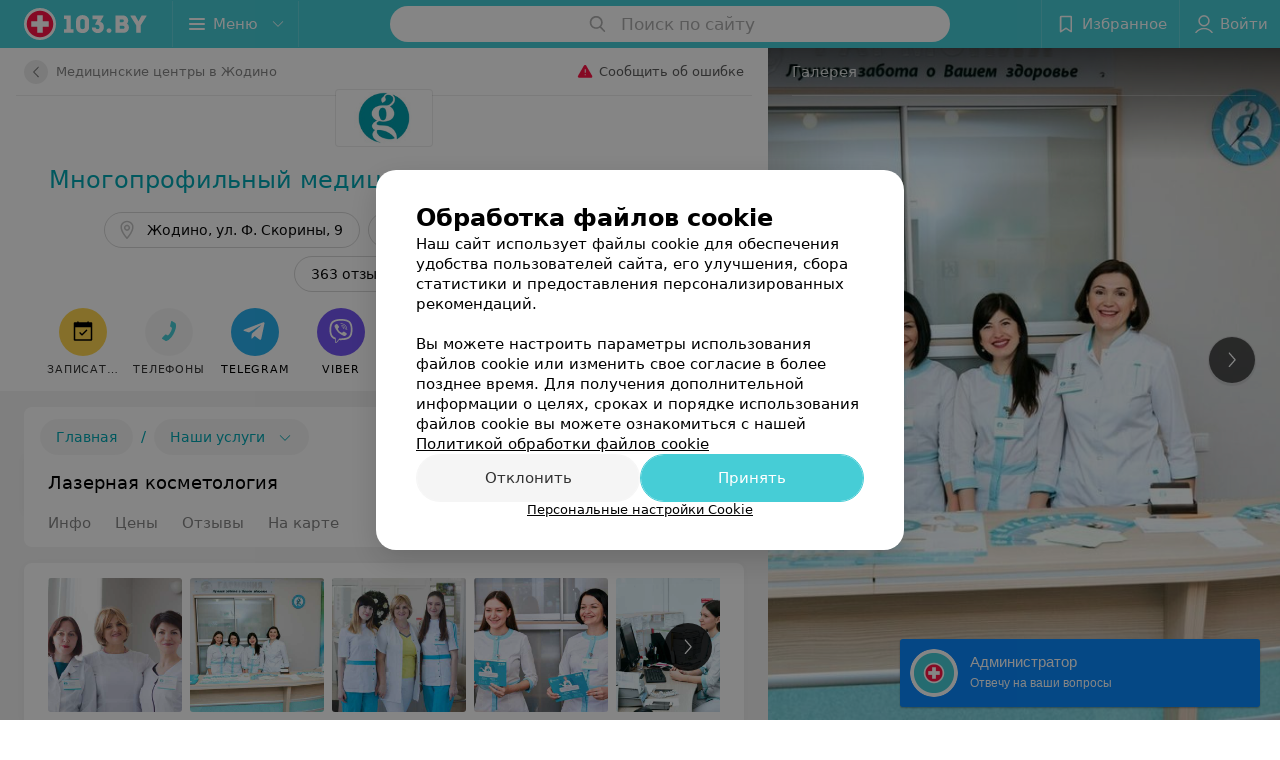

--- FILE ---
content_type: text/html; charset=utf-8
request_url: https://garmonya.103.by/rubric/lazernaya-kosmetologia/
body_size: 18349
content:
<!DOCTYPE html><html lang="ru"><head><title id="title">Многопрофильный медицинский центр Гармония в Жодино, Лазерная косметология – цены, отзывы</title><meta name="viewport" content="width=device-width, height=device-height, initial-scale=1.0, user-scalable=0, minimum-scale=1.0, maximum-scale=1.0"><meta name="format-detection" content="telephone=no"><link rel="shortcut icon" href="https://static2.103.by/common/images/favicons/favicon.ico"><link rel="icon" sizes="16x16 32x32 64x64" href="https://static2.103.by/common/images/favicons/favicon.ico"><link rel="apple-touch-icon" sizes="120x120" href="https://static2.103.by/common/images/favicons/favicon-120.png"><link rel="icon" type="image/png" sizes="16x16" href="https://static2.103.by/common/images/favicons/favicon-16.png"><meta name="msapplication-TileImage" content="undefined"><meta name="msapplication-square70x70logo" content="https://static2.103.by/common/images/favicons/favicon-70.png"><meta name="msapplication-square150x150logo" content="https://static2.103.by/common/images/favicons/favicon-150.png"><meta name="msapplication-square310x310logo" content="https://static2.103.by/common/images/favicons/favicon-310.png"><meta name="theme-color" content="#46cdd6"><meta name="yandex-verification" content="7c3606777f416af1"><meta name="google-site-verification" content="pKGZLDrn9DCu6YoS9AB4JI8Koj3OePj5NBuCnfkGhfQ"><link rel="preload stylesheet" as="style" type="text/css" href="https://static2.103.by/personal/css/bundle.f32a711af4cee5729ce9.css"><link rel="alternate" type="application/rss+xml" href="https://mag.103.by/news-rss-feed.xml"><script>window.yaContextCb = window.yaContextCb || []</script><script src="https://yandex.ru/ads/system/context.js" async></script><meta name="keywords" content="многопрофильный медицинский центр гармония жодино" id="keywords"><meta name="description" content="Многопрофильный медицинский центр Гармония в Жодино , Лазерная косметология – цены, фото, отзывы, карта проезда на 103.by." id="description"><meta name="og:description" content="Многопрофильный медицинский центр Гармония в Жодино , Лазерная косметология – цены, фото, отзывы, карта проезда на 103.by."><meta name="og:url" content="https://garmonya.103.by/rubric/lazernaya-kosmetologia/"><meta name="og:type" content="website"><meta name="og:title" content="Многопрофильный медицинский центр «Гармония»"><meta name="og:site_name" content="https://103.by"><meta name="og:image" content="https://ms1.103.by/images/3eb7dc40c062dfcd8626520fa786c034/resize/w=500,h=164,q=34/place_logo/2d/7a/d6/2d7ad6eddf66bd97f62f592bc47a7087.jpg"><link rel="canonical" href="https://garmonya.103.by/rubric/lazernaya-kosmetologia/"></head><body><script>function loadSVG() {
  loadSVG.i += 1;
  if (loadSVG.i > 5) return;
  var ajax = new XMLHttpRequest();
  ajax.overrideMimeType("image/svg+xml");
  ajax.open("GET", 'https://static2.103.by/common/svg/symbol/icons.I-3V9tEhhO.svg', true);
  ajax.onload = function (e) {
    var div = document.createElement("div");
    div.innerHTML = ajax.responseText;
    document.body.insertBefore(div, document.body.childNodes[0]);
  }
  ajax.onerror = function() {
    loadSVG();
  }
  ajax.send();
}
loadSVG.i = 0;
</script><script>loadSVG();</script><div class="Main" id="root"><div class=""><div><script type="application/ld+json">{"@context":"https://schema.org","@type":"BreadcrumbList","itemListElement":[{"@type":"ListItem","position":1,"item":{"@id":"https://www.103.by/cat/med/medicinskie-centry/zhodino/","name":"Медицинские центры в Жодино"}}]}</script><script type="application/ld+json">{"@context":"https://schema.org","@type":"Organization","name":"103.by","legalName":"103.by","url":"https://www.103.by/","address":{"@type":"PostalAddress","addressRegion":"г. Минск","streetAddress":"улица Толбухина, 2, пом. 16","postalCode":"220012","addressCountry":"Республика Беларусь"},"contactPoint":{"@type":"ContactPoint","contactType":"customer support","email":"help@103.by","hoursAvailable":"Пн-Чт 09:00-18:00","telephone":"+375 291212755"},"sameAs":["https://www.instagram.com/103_by/","https://t.me/portal_103by","https://www.facebook.com/m103by","https://vk.com/m103by","https://www.youtube.com/@103by_media"]}</script><script type="application/ld+json">{"@context":"https://schema.org","@type":"LocalBusiness","name":"Гармония","logo":"https://ms1.103.by/images/80c4e9b074738e185f00852f5de2b115/resize/w=250,h=82,q=94/place_logo/2d/7a/d6/2d7ad6eddf66bd97f62f592bc47a7087.jpg","address":{"@type":"PostalAddress","addressLocality":"Жодино","addressCountry":"Республика Беларусь","streetAddress":"ул. Ф. Скорины, 9"},"telephone":"+375  29 312-11-11, +375  29 851-11-11, +375  1775 41000, +375  177 754000","image":"https://ms1.103.by/images/f831173f783a28436777112aa7ab6e63/resize/w=1200,h=800,q=80,watermark=true/place_gallery_photo/b3/39/5a/b3395a8ef8b0287f7a24d1bf45d41207.jpg","openingHoursSpecification":[{"@type":"OpeningHoursSpecification","closes":"20:00","dayOfWeek":"http://schema.org/Monday","opens":"08:00"},{"@type":"OpeningHoursSpecification","closes":"20:00","dayOfWeek":"http://schema.org/Tuesday","opens":"08:00"},{"@type":"OpeningHoursSpecification","closes":"20:00","dayOfWeek":"http://schema.org/Wednesday","opens":"08:00"},{"@type":"OpeningHoursSpecification","closes":"20:00","dayOfWeek":"http://schema.org/Thursday","opens":"08:00"},{"@type":"OpeningHoursSpecification","closes":"20:00","dayOfWeek":"http://schema.org/Friday","opens":"08:00"},{"@type":"OpeningHoursSpecification","closes":"20:00","dayOfWeek":"http://schema.org/Saturday","opens":"09:00"},{"@type":"OpeningHoursSpecification","closes":"18:00","dayOfWeek":"http://schema.org/Sunday","opens":"09:00"}],"priceRange":"Стоимость услуг заведения от 139.19 руб.","url":"https://garmonya.103.by/rubric/lazernaya-kosmetologia/","aggregateRating":{"@type":"AggregateRating","ratingValue":"4.7","reviewCount":363,"bestRating":"5","worstRating":"1"},"geo":{"@type":"GeoCoordinates","latitude":54.0997,"longitude":28.2981}}</script><script type="application/ld+json">[{"@context":"https://schema.org","@type":"Review","reviewBody":"Долго не могла найти квалифицированного специалиста по моей проблеме. Благодарна Никите Сергеевичу за помощь, на сегодняшний момент чувствую себя намного лучше. Отмечу тот факт, что доктор не только оперирует профессиональными знаниями, а также доходчиво обьясняет суть проблемы, что помогает реализовать комплексный подход к лечению.","author":"Евгения","itemReviewed":{"@type":"LocalBusiness","name":"Гармония","address":{"url":"https://garmonya.103.by","telephone":"+375  29 312-11-11, +375  29 851-11-11, +375  1775 41000, +375  177 754000"},"image":"https://ms1.103.by/images/f831173f783a28436777112aa7ab6e63/resize/w=1200,h=800,q=80,watermark=true/place_gallery_photo/b3/39/5a/b3395a8ef8b0287f7a24d1bf45d41207.jpg","priceRange":"Стоимость услуг заведения от 139.19 руб."}},{"@context":"https://schema.org","@type":"Review","reviewBody":"Замечательных специалист!!!\nХорошо оперирует!! Объясняет доступно, поддерживает весь период лечения! Выражаю благодарность за помощь!Рекомендую!!","author":"Аноним","itemReviewed":{"@type":"LocalBusiness","name":"Гармония","address":{"url":"https://garmonya.103.by","telephone":"+375  29 312-11-11, +375  29 851-11-11, +375  1775 41000, +375  177 754000"},"image":"https://ms1.103.by/images/f831173f783a28436777112aa7ab6e63/resize/w=1200,h=800,q=80,watermark=true/place_gallery_photo/b3/39/5a/b3395a8ef8b0287f7a24d1bf45d41207.jpg","priceRange":"Стоимость услуг заведения от 139.19 руб."}},{"@context":"https://schema.org","@type":"Review","reviewBody":"Выражаю огромную благодарность неврологу Денису Алексеевичу Давыдову!!!!!! Это один такой классный,неравнодушный врач из тысячи врачей !!!!Начал лечение у него в начале 2025 года с очень сильной болью в пояснице и левой ноге, не мог нормально сидеть и ходить.В первый же визит ,Доктор поставил правильный диагноз -грыжа меж позвоночного диска( в чем я был удивлен в дальнейшем, после исследования МРТ), после чего я получил результативное и эффективное лечение, и опять на удивление, без всяких плохих обезболивающих ,а тех лекарств,которые реально лечат. После всех этапов лечения, стало очень хорошо.\nСпасибо Вам Денис Алексеевич, за профессионализм, тактичность,неравнодушие, человеческое отношение, заботу. Спасибо!!!!!!!!!!!\nP.S.\nВ начале лечения у Дениса Алексеевича, невролог из городской поликлиники не дал никаких рекомендаций по лечению моей проблемы, только выписал направление к нейрохирургу (под ножи).","author":"Валентин","itemReviewed":{"@type":"LocalBusiness","name":"Гармония","address":{"url":"https://garmonya.103.by","telephone":"+375  29 312-11-11, +375  29 851-11-11, +375  1775 41000, +375  177 754000"},"image":"https://ms1.103.by/images/f831173f783a28436777112aa7ab6e63/resize/w=1200,h=800,q=80,watermark=true/place_gallery_photo/b3/39/5a/b3395a8ef8b0287f7a24d1bf45d41207.jpg","priceRange":"Стоимость услуг заведения от 139.19 руб."}},{"@context":"https://schema.org","@type":"Review","reviewBody":"Хочу выразить огромную благодарность врачу-урологу Ткачуку Никите Сергеевичу! Уже целый год я мучилась с рецидивирующим циститом, безуспешно пытаясь избавиться от этой проблемы. Обращение к Никите Сергеевичу стало настоящим спасением! Доктор очень компетентный, внимательно выслушал все мои жалобы, провел тщательный осмотр и назначил грамотное лечение. Отдельно хочу отметить невероятную тактичность и деликатность доктора, благодаря чему прием прошел в очень комфортной обстановке. Назначенное лечение помогло и я чувствую себя гораздо лучше! Теперь по всем вопросам, связанным с урологией, буду обращаться только к Никите Сергеевичу. Однозначно рекомендую этого специалиста всем, кто столкнулся с подобными проблемами!","author":"Анна","itemReviewed":{"@type":"LocalBusiness","name":"Гармония","address":{"url":"https://garmonya.103.by","telephone":"+375  29 312-11-11, +375  29 851-11-11, +375  1775 41000, +375  177 754000"},"image":"https://ms1.103.by/images/f831173f783a28436777112aa7ab6e63/resize/w=1200,h=800,q=80,watermark=true/place_gallery_photo/b3/39/5a/b3395a8ef8b0287f7a24d1bf45d41207.jpg","priceRange":"Стоимость услуг заведения от 139.19 руб."}},{"@context":"https://schema.org","@type":"Review","reviewBody":"Юлия Сергеевна - очень внимательный и квалифицированный специалист. Деликатно проводит осмотр, консультирует по всем интересующим вопросам, даёт рекомендации, помогает справиться с волнением. Однозначно рекомендую этого доктора!","author":"Оксана","itemReviewed":{"@type":"LocalBusiness","name":"Гармония","address":{"url":"https://garmonya.103.by","telephone":"+375  29 312-11-11, +375  29 851-11-11, +375  1775 41000, +375  177 754000"},"image":"https://ms1.103.by/images/f831173f783a28436777112aa7ab6e63/resize/w=1200,h=800,q=80,watermark=true/place_gallery_photo/b3/39/5a/b3395a8ef8b0287f7a24d1bf45d41207.jpg","priceRange":"Стоимость услуг заведения от 139.19 руб."}}]</script><script type="application/ld+json">{"@context":"https://schema.org","@graph":[{"@type":"Article","author":{"@type":"Person","name":"103.by"},"url":"https://garmonya.103.by/rubric/lazernaya-kosmetologia/"}]}</script></div><div class="Header__wrapper"><header class="Container Header"><a class="LogoLink" href="https://www.103.by/main/zhodino/" title="logo" aria-label="logo"><svg class="Logo Logo--header" title="logo"><use xlink:href="#icon-logo"></use></svg></a><div class="Header__leftPart"><div class="Header__categories"><div class="MenuItem Header__button MenuItem--withLeftIcon MenuItem--withRightIcon MenuItem--huge" role="button"><span class="MenuItem__text"><svg aria-hidden="true" class="Icon MenuItem__icon MenuItem__icon--left Icon--hamburger"><use xlink:href="#icon-hamburger"></use></svg><span>Меню</span><svg aria-hidden="true" class="Icon MenuItem__icon MenuItem__icon--right Icon--menu-down"><use xlink:href="#icon-menu-down"></use></svg></span></div></div></div><div class="SearchContainer__wrapper"><div class="SearchContainer"><div class="Search Search--outModal"><form><div class="Search__placeholder"><span class="Search__iconWrapper"><svg aria-hidden="true" class="Icon Search__icon Icon--search"><use xlink:href="#icon-search"></use></svg></span><span class="Search__placeholder--text">Поиск по сайту</span></div><div class="Search__inputWrapper"><input type="text" id="search_open" value="" class="Search__input" disabled=""/></div></form></div><div class="SearchModal Overlay--animation"><div class="SearchContent__body"><div class="SearchContent"><div class="SearchResults"><ul class="SearchResults__items"></ul></div></div></div></div></div></div><div class="Header__rightPart"><div class="HeaderButton HeaderButton--search HeaderButton--withIcon"><span class="HeaderButton__item"><span class="HeaderButton__icon"><svg aria-hidden="true" class="Icon Icon--search-header Icon--massive"><use xlink:href="#icon-search-header"></use></svg></span><span class="HeaderButton__text"></span></span></div><div class="HeaderButton HeaderButton--favotites u-hidden-small-down HeaderButton--withIcon"><a href="https://www.103.by/profile/favorites/" class="HeaderButton__item"><span class="HeaderButton__icon"><svg aria-hidden="true" class="Icon Icon--favorites-header Icon--massive"><use xlink:href="#icon-favorites-header"></use></svg></span><span class="HeaderButton__text">Избранное</span></a></div><div class="DropDown UserBar UserBar__dropdown Header__dropDown  u-hidden-small-up DropDown--tick DropDown--huge" role="select"><svg aria-hidden="true" class="Icon Icon--user-header"><use xlink:href="#icon-user-header"></use></svg><svg class="Icon Icon--menu"><use xlink:href="#icon-menu-down"></use></svg><span title="Войти" class="DropDown__text u-ellipsis">Войти</span></div><div class="HeaderButton UserBar UserBar__button  u-hidden-small-down HeaderButton--withIcon"><a href="https://www.103.by/auth/login/" class="HeaderButton__item"><span class="HeaderButton__icon"><svg aria-hidden="true" class="Icon Icon--user-header Icon--massive"><use xlink:href="#icon-user-header"></use></svg></span><span class="HeaderButton__text">Войти</span></a></div></div></header></div><div class="PersonalContainer hasAside --rubric"><div class="PersonalContent"><div class="PersonalTopToolbar PersonalHeader__paper"><a class="BackButton " href="https://www.103.by/cat/med/medicinskie-centry/zhodino/"><span class="BackButton__icon"><svg aria-hidden="true" class="Icon Icon--nextSmall Icon--massive" style="transform:rotate(180deg)"><use xlink:href="#icon-nextSmall"></use></svg></span><span class="PersonalHeader__backButton">Медицинские центры в Жодино</span></a><div class="PersonalTopToolbar__rightSide"><div class="SendError"><span><!--noindex--></span><a class="MenuItem u-ellipsis Link Link--shade-64 SendError__link MenuItem--withLeftIcon" href="https://info.103.by/user_support?ref=https://garmonya.103.by/rubric/lazernaya-kosmetologia/" rel="nofollow" target="_blank" title="Сообщить об ошибке"><span class="MenuItem__text"><svg aria-hidden="true" class="Icon MenuItem__icon MenuItem__icon--left Icon--warning"><use xlink:href="#icon-warning"></use></svg><span class="Body-1 SendError__text">Сообщить об ошибке</span></span></a><span><!--/noindex--></span></div></div></div><div class="PersonalLogo"><a class="PersonalLogo__wrapper" href="https://garmonya.103.by"><img src="https://ms1.103.by/images/80c4e9b074738e185f00852f5de2b115/resize/w=250,h=82,q=94/place_logo/2d/7a/d6/2d7ad6eddf66bd97f62f592bc47a7087.jpg" srcSet="https://ms1.103.by/images/3eb7dc40c062dfcd8626520fa786c034/resize/w=500,h=164,q=34/place_logo/2d/7a/d6/2d7ad6eddf66bd97f62f592bc47a7087.jpg 2x" class="PersonalLogo__img" alt="Логотип Многопрофильный медицинский центр «Гармония» - фото лого" title="Логотип Многопрофильный медицинский центр «Гармония» - фото лого, картинка лого"/></a></div><div class="PersonalTitle PersonalHeader__paper"><div class="PersonalTitle__content"><h1 class="PersonalTitle__text small h3 u-semiBold"><a href="https://garmonya.103.by" class="PersonalTitle__link">Многопрофильный медицинский центр «Гармония»</a></h1></div></div><div class="PersonalContacts PersonalHeader__paper PersonalContacts--shadow --compact"><div class="PersonalContacts__inner"><button class="Button PersonalContacts__address PersonalContacts__item Button--outline" title="Жодино, ул. Ф. Скорины, 9"><svg aria-hidden="true" class="Icon Icon--gray-darker Icon--marker-stroke"><use xlink:href="#icon-marker-stroke"></use></svg><span class="Button__text">Жодино, ул. Ф. Скорины, 9</span></button><button class="Button PersonalContacts__item PersonalContacts__worktime --red Button--outline"><svg aria-hidden="true" class="Icon Icon--red Icon--time-stroke"><use xlink:href="#icon-time-stroke"></use></svg><span class="Button__text">до 18:00</span></button><a class="Button PersonalContacts__item PersonalContacts__network Button--outline" href="https://garmonya.103.by/contacts/zhodino/#placeId=10217733"><svg aria-hidden="true" class="Icon Icon--gray-darker Icon--option-stroke"><use xlink:href="#icon-option-stroke"></use></svg><span class="Button__text">Все адреса<!-- --> <sup>2</sup></span></a><button class="Button RatingButton  Button--outline"><span class="Button__text">363 отзыва<span class="StarRating RatingButton__ratingValue "><span class="StarRating__star"><svg aria-hidden="true" class="Icon Icon--gray Icon--star"><use xlink:href="#icon-star"></use></svg><span class="fill" style="width:94%"><svg aria-hidden="true" class="Icon Icon--yellow Icon--star"><use xlink:href="#icon-star"></use></svg></span></span><span>4.7</span></span></span></button></div><div class="PersonalContacts__inner"><a class="Button PersonalContacts__item PersonalContacts__network Button--outline" href="https://garmonya.103.by/contacts/zhodino/#placeId=10217733"><svg aria-hidden="true" class="Icon Icon--gray-darker Icon--option-stroke"><use xlink:href="#icon-option-stroke"></use></svg><span class="Button__text">Все адреса<!-- --> <sup>2</sup></span></a><button class="Button RatingButton PersonalContacts__item Button--outline"><span class="Button__text">363 отзыва<span class="StarRating RatingButton__ratingValue "><span class="StarRating__star"><svg aria-hidden="true" class="Icon Icon--gray Icon--star"><use xlink:href="#icon-star"></use></svg><span class="fill" style="width:94%"><svg aria-hidden="true" class="Icon Icon--yellow Icon--star"><use xlink:href="#icon-star"></use></svg></span></span><span>4.7</span></span></span></button></div></div><div class="PersonalHeaderButtons PersonalHeader__paper --rounded" style="top:0px"><div class="PersonalHeaderButtons__inner"><div class="PersonalHeaderButtons__list"><button class="Button PersonalHeaderButton PersonalHeaderButton--booking Button--big Button--yellow" type="compositeContacts" title="Записаться" dataTypeAnalytics="place" target="PersonalButton" initiator="none" id="264163"><span class="Button__iconWrapper"><svg aria-hidden="true" class="Icon Icon--calendar-stroke"><use xlink:href="#icon-calendar-stroke"></use></svg></span><span class="Button__text">Записаться</span></button><a class="Button PersonalHeaderButton Button--big" role="button"><span class="Button__iconWrapper"><svg aria-hidden="true" class="Icon infiniteCustomShake Icon--earphone"><use xlink:href="#icon-earphone"></use></svg></span><span class="Button__text">Телефоны</span></a><a class="Button PersonalHeaderButton Button--big Button--blue" role="button" href="https://t.me/+375296097611?text=%D0%97%D0%B4%D1%80%D0%B0%D0%B2%D1%81%D1%82%D0%B2%D1%83%D0%B9%D1%82%D0%B5%21%20%D0%9F%D0%B8%D1%88%D1%83%20%D1%81%20%D0%BF%D0%BE%D1%80%D1%82%D0%B0%D0%BB%D0%B0%20103.by" target="_blank" rel="nofollow"><span class="Button__iconWrapper"><svg aria-hidden="true" class="Icon Icon--primary Icon--telegram"><use xlink:href="#icon-telegram"></use></svg></span><span class="Button__text">Telegram</span></a><a class="Button PersonalHeaderButton Button--big Button--blue_dark" role="button" href="viber://chat?number=%2B375296097611&amp;text=%D0%97%D0%B4%D1%80%D0%B0%D0%B2%D1%81%D1%82%D0%B2%D1%83%D0%B9%D1%82%D0%B5%21+%D0%9F%D0%B8%D1%88%D1%83+%D1%81+%D0%BF%D0%BE%D1%80%D1%82%D0%B0%D0%BB%D0%B0+103.by" target="_blank" rel="nofollow"><span class="Button__iconWrapper"><svg aria-hidden="true" class="Icon Icon--primary Icon--viber"><use xlink:href="#icon-viber"></use></svg></span><span class="Button__text">Viber</span></a><a class="Button PersonalHeaderButton RouteMap__button Button--big Button--outline" role="button" href="https://maps.google.com/maps/?daddr=54.0997,28.2981" rel="nofollow noopener" target="_blank" title="Проложить маршрут"><span class="Button__iconWrapper"><svg aria-hidden="true" class="Icon Icon--directions-car Icon--huge"><use xlink:href="#icon-directions-car"></use></svg></span><span class="Button__text">маршрут</span></a><a class="Button PersonalHeaderButton  Button--big" role="button"><span class="Button__iconWrapper"><svg aria-hidden="true" class="Icon Icon--primary Icon--favorites"><use xlink:href="#icon-favorites"></use></svg></span><span class="Button__text">В избранное</span></a><a class="Button PersonalHeaderButton Button--big" role="button"><span class="Button__iconWrapper"><svg aria-hidden="true" class="Icon Icon--primary Icon--question"><use xlink:href="#icon-question"></use></svg></span><span class="Button__text">вопрос</span></a><a class="Button PersonalHeaderButton Button--big" role="button"><span class="Button__iconWrapper"><svg aria-hidden="true" class="Icon Icon--primary Icon--comment2"><use xlink:href="#icon-comment2"></use></svg></span><span class="Button__text">отзыв</span></a></div></div></div><div class="PersonalHeaderButtons__falsePanel"></div><div class="PersonalBody"><div class="PersonalBody__anchor" id="content"></div><div class="Services__toggleLink"><a class="Link Link--primary Services__toggleLinkTitle" href="https://garmonya.103.by">Главная</a><span class="Services__toggleLinkSeparator Link--primary">/</span><span class="Link Link--primary Services__toggleLinkTitle">Наши услуги<span class="Services__toggleLinkIcon"><svg aria-hidden="true" class="Icon Icon--menu-down"><use xlink:href="#icon-menu-down"></use></svg></span></span></div><div class="ContentBox Title"><div class="ContentBox__header"><div class="ContentBox__title"><h2 class="u-ellipsis">Лазерная косметология</h2></div></div></div><div class="AnchorTabs"><div class="AnchorTabs__list"><a class="AnchorTabs__item" href="#about" title="Инфо">Инфо</a><a class="AnchorTabs__item" href="#offers" title="Цены">Цены</a><a class="AnchorTabs__item" href="#reviews" title="Отзывы">Отзывы</a><a class="AnchorTabs__item" href="#address" title="На карте">На карте</a></div></div><div class="AnchorTabs__falsePanel "></div><div class="PersonalContent__anchor " id="about"></div><div class="ContentBox About isShowAll"><div class="ContentBox__content"><div class="PaidGallery__wrapper PaidGallery__adaptive"><div class="Gallery PersonalPhotoGallery_list"><div class="Gallery__listWrapper"><div class="Gallery__list"><div class="PersonalPhotoGallery__item"><img src="https://ms1.103.by/images/08b7d1dba39fd6a9983132651dfb1549/thumb/w=480,h=480,q=34/place_gallery_photo/b3/39/5a/b3395a8ef8b0287f7a24d1bf45d41207.jpg" srcSet="https://ms1.103.by/images/08b7d1dba39fd6a9983132651dfb1549/thumb/w=480,h=480,q=34/place_gallery_photo/b3/39/5a/b3395a8ef8b0287f7a24d1bf45d41207.jpg 2x" class="PersonalPhotoGallery__image"/></div><div class="PersonalPhotoGallery__item"><img src="https://ms1.103.by/images/08b7d1dba39fd6a9983132651dfb1549/thumb/w=480,h=480,q=34/place_gallery_photo/b7/26/6c/b7266c7ad142596fb72ebbcafcc4c8b5.jpg" srcSet="https://ms1.103.by/images/08b7d1dba39fd6a9983132651dfb1549/thumb/w=480,h=480,q=34/place_gallery_photo/b7/26/6c/b7266c7ad142596fb72ebbcafcc4c8b5.jpg 2x" class="PersonalPhotoGallery__image"/></div><div class="PersonalPhotoGallery__item"><img class="Image Image--loading PersonalPhotoGallery__image" src="" srcSet="" data-src="https://ms1.103.by/images/08b7d1dba39fd6a9983132651dfb1549/thumb/w=480,h=480,q=34/place_gallery_photo/8f/a0/28/8fa028a24485edebe8f9bf8e2709465c.jpg" data-srcset="https://ms1.103.by/images/08b7d1dba39fd6a9983132651dfb1549/thumb/w=480,h=480,q=34/place_gallery_photo/8f/a0/28/8fa028a24485edebe8f9bf8e2709465c.jpg 2x"/></div><div class="PersonalPhotoGallery__item"><img class="Image Image--loading PersonalPhotoGallery__image" src="" srcSet="" data-src="https://ms1.103.by/images/08b7d1dba39fd6a9983132651dfb1549/thumb/w=480,h=480,q=34/place_gallery_photo/ac/75/2e/ac752e019bc70cc2d8e6d2373be709d2.jpg" data-srcset="https://ms1.103.by/images/08b7d1dba39fd6a9983132651dfb1549/thumb/w=480,h=480,q=34/place_gallery_photo/ac/75/2e/ac752e019bc70cc2d8e6d2373be709d2.jpg 2x"/></div><div class="PersonalPhotoGallery__item"><img class="Image Image--loading PersonalPhotoGallery__image" src="" srcSet="" data-src="https://ms1.103.by/images/08b7d1dba39fd6a9983132651dfb1549/thumb/w=480,h=480,q=34/place_gallery_photo/6f/d0/ea/6fd0ea2ef3f82c5e9e055309d67ffae7.jpg" data-srcset="https://ms1.103.by/images/08b7d1dba39fd6a9983132651dfb1549/thumb/w=480,h=480,q=34/place_gallery_photo/6f/d0/ea/6fd0ea2ef3f82c5e9e055309d67ffae7.jpg 2x"/></div><div class="PersonalPhotoGallery__item"><img class="Image Image--loading PersonalPhotoGallery__image" src="" srcSet="" data-src="https://ms1.103.by/images/08b7d1dba39fd6a9983132651dfb1549/thumb/w=480,h=480,q=34/place_gallery_photo/cf/5c/9a/cf5c9a03ca0817a8196c1dec4c2a8202.jpg" data-srcset="https://ms1.103.by/images/08b7d1dba39fd6a9983132651dfb1549/thumb/w=480,h=480,q=34/place_gallery_photo/cf/5c/9a/cf5c9a03ca0817a8196c1dec4c2a8202.jpg 2x"/></div><div class="PersonalPhotoGallery__item"><img class="Image Image--loading PersonalPhotoGallery__image" src="" srcSet="" data-src="https://ms1.103.by/images/08b7d1dba39fd6a9983132651dfb1549/thumb/w=480,h=480,q=34/place_gallery_photo/95/ca/5b/95ca5be39138c19c26e410c60a778da6.jpg" data-srcset="https://ms1.103.by/images/08b7d1dba39fd6a9983132651dfb1549/thumb/w=480,h=480,q=34/place_gallery_photo/95/ca/5b/95ca5be39138c19c26e410c60a778da6.jpg 2x"/></div><div class="PersonalPhotoGallery__item"><img class="Image Image--loading PersonalPhotoGallery__image" src="" srcSet="" data-src="https://ms1.103.by/images/08b7d1dba39fd6a9983132651dfb1549/thumb/w=480,h=480,q=34/place_gallery_photo/ac/29/a2/ac29a2bfdb152dc6ab90c6bab3b0338b.jpg" data-srcset="https://ms1.103.by/images/08b7d1dba39fd6a9983132651dfb1549/thumb/w=480,h=480,q=34/place_gallery_photo/ac/29/a2/ac29a2bfdb152dc6ab90c6bab3b0338b.jpg 2x"/></div><div class="PersonalPhotoGallery__item"><img class="Image Image--loading PersonalPhotoGallery__image" src="" srcSet="" data-src="https://ms1.103.by/images/08b7d1dba39fd6a9983132651dfb1549/thumb/w=480,h=480,q=34/place_gallery_photo/fb/0d/81/fb0d81c81cd167a670551044660f686a.jpg" data-srcset="https://ms1.103.by/images/08b7d1dba39fd6a9983132651dfb1549/thumb/w=480,h=480,q=34/place_gallery_photo/fb/0d/81/fb0d81c81cd167a670551044660f686a.jpg 2x"/></div><div class="PersonalPhotoGallery__item"><img class="Image Image--loading PersonalPhotoGallery__image" src="" srcSet="" data-src="https://ms1.103.by/images/08b7d1dba39fd6a9983132651dfb1549/thumb/w=480,h=480,q=34/place_gallery_photo/4e/25/1c/4e251c6f1b774d1b6d7048f7e1ce960e.jpg" data-srcset="https://ms1.103.by/images/08b7d1dba39fd6a9983132651dfb1549/thumb/w=480,h=480,q=34/place_gallery_photo/4e/25/1c/4e251c6f1b774d1b6d7048f7e1ce960e.jpg 2x"/></div><div class="PersonalPhotoGallery__item"><img class="Image Image--loading PersonalPhotoGallery__image" src="" srcSet="" data-src="https://ms1.103.by/images/08b7d1dba39fd6a9983132651dfb1549/thumb/w=480,h=480,q=34/place_gallery_photo/8a/6f/d8/8a6fd8906a8b193c239e6a8f9f121eb2.jpg" data-srcset="https://ms1.103.by/images/08b7d1dba39fd6a9983132651dfb1549/thumb/w=480,h=480,q=34/place_gallery_photo/8a/6f/d8/8a6fd8906a8b193c239e6a8f9f121eb2.jpg 2x"/></div><div class="PersonalPhotoGallery__item"><img class="Image Image--loading PersonalPhotoGallery__image" src="" srcSet="" data-src="https://ms1.103.by/images/08b7d1dba39fd6a9983132651dfb1549/thumb/w=480,h=480,q=34/place_gallery_photo/b2/e5/14/b2e5140dce397543722a10112a8b91a3.jpg" data-srcset="https://ms1.103.by/images/08b7d1dba39fd6a9983132651dfb1549/thumb/w=480,h=480,q=34/place_gallery_photo/b2/e5/14/b2e5140dce397543722a10112a8b91a3.jpg 2x"/><span class="PaidGallery__item-mask">Все фото</span></div></div></div><button class="Fab Gallery__control Gallery__control--prev Fab--black Fab--huge"><svg aria-hidden="true" class="Icon Icon--swipe-gallery-arrow"><use xlink:href="#icon-swipe-gallery-arrow"></use></svg></button><button class="Fab Gallery__control Gallery__control--next Fab--black Fab--huge"><svg aria-hidden="true" class="Icon Icon--swipe-gallery-arrow"><use xlink:href="#icon-swipe-gallery-arrow"></use></svg></button></div></div></div></div><div class="PersonalContent__anchor " id="offers"></div><div class="ContentBox Offers"><div class="ContentBox__header --divided --column"><div class="ContentBox__title"><h2 class="u-ellipsis">Цены</h2></div><ol class="Breadcrumbs"><li class="Breadcrumbs__item"><a class="Breadcrumbs__text Link Link--shade--32 Link--colored Link--primary" href="https://garmonya.103.by/pricing/"><span>Все</span></a><span class="Breadcrumbs__separator">/</span></li><li class="Breadcrumbs__item"><span class="Breadcrumbs__text">Лазерная косметология</span></li></ol></div><div class="ContentBox__content"><div class="PersonalContent__anchor PersonalOffers__anchor" id="20245"></div><div class="PersonalOffers__category "><div class="PersonalOffers__categoryList"><div class="PersonalContent__anchor PersonalOffers__anchor" id="196896"></div><div class="PersonalOffers__category --withOffers"><div class="PersonalOffers__categoryTitle --parent"><span class="PersonalOffers__titleLink">Гинекология</span> / <span class="PersonalOffers__titleLink">Лазерное лечение</span></div><div class="PersonalOffers__categoryList"><div class="PersonalContent__anchor PersonalOffers__anchor" id="967698"></div><div class="PersonalOffers__item"><div class="PersonalOffers__title " target="_blank" rel="nofollow noopener">Лазерная фракционная коррекция кожи промежности с использованием СО2-лазера (лифтинг больших половых губ)<!-- --> </div><div class="PersonalOffers__itemValue --hasBooking"><div class="PersonalOffers__priceWrapper"> <span class="PersonalOffers__price">139,19 руб.</span></div><div class="PersonalOffers__bookingButtonWrap"><button class="Button PersonalOffers__bookingButton Button--medium Button--yellow Button--shadow"><span class="Button__text">Записаться</span></button></div></div></div><div class="PersonalContent__anchor PersonalOffers__anchor" id="967701"></div><div class="PersonalOffers__item"><div class="PersonalOffers__title " target="_blank" rel="nofollow noopener">Лазерная фракционная коррекция вульвы с использованием СО2-лазера (лазерное омоложение вульвы)<!-- --> </div><div class="PersonalOffers__itemValue --hasBooking"><div class="PersonalOffers__priceWrapper"> <span class="PersonalOffers__price">486,65 руб.</span></div><div class="PersonalOffers__bookingButtonWrap"><button class="Button PersonalOffers__bookingButton Button--medium Button--yellow Button--shadow"><span class="Button__text">Записаться</span></button></div></div></div></div></div></div></div></div><div class="ContentBox__footer --divided"><div class="ContentBox__showMore Link Link--primary">Показать ещё</div></div></div><div class="PersonalContent__anchor " id="reviews"></div><div class="ContentBox Reviews"><div class="ContentBox__content"><div class="ContentBox__header --divided"><div class="ContentBox__title"><h2 class="u-ellipsis">Отзывы<span class="ContentBox__total">363</span></h2></div></div><noindex class="ReviewsContent"><div class="Panel Panel--big ReviewItem"><time class="Review__DateTime MenuItem--mini u-uppercase" dateTime="2025-12-18">18 декабря 2025</time><div class="Review"><div class="Review__Header"><div class="Review__HeaderRow"><div class="Review__Author h6 u-semiBold"><span class="Review__AuthorName">Евгения</span></div><time class="Review__DateTime--mobile MenuItem--mini u-uppercase" dateTime="2025-12-18">18 декабря 2025</time></div><div class="Review__HeaderRow Review__MetaData"><div class="Review__rating"><div class="Rating Rating--yellow Rating--small" title="Отлично"><span class="Rating__item Rating__item--selected"><svg aria-hidden="true" class="Icon Rating__star Rating__star--full Icon--yellow Icon--star Icon--small"><use xlink:href="#icon-star"></use></svg></span><span class="Rating__item"><svg aria-hidden="true" class="Icon Rating__star Rating__star--full Icon--yellow Icon--star Icon--small"><use xlink:href="#icon-star"></use></svg></span><span class="Rating__item"><svg aria-hidden="true" class="Icon Rating__star Rating__star--full Icon--yellow Icon--star Icon--small"><use xlink:href="#icon-star"></use></svg></span><span class="Rating__item"><svg aria-hidden="true" class="Icon Rating__star Rating__star--full Icon--yellow Icon--star Icon--small"><use xlink:href="#icon-star"></use></svg></span><span class="Rating__item"><svg aria-hidden="true" class="Icon Rating__star Rating__star--full Icon--yellow Icon--star Icon--small"><use xlink:href="#icon-star"></use></svg></span></div></div></div></div><div class="Review__Text h6"><span class="Review__TextInner"><span>Долго не могла найти квалифицированного специалиста по моей проблеме. Благодарна Никите Сергеевичу за помощь, на сегодня...</span><span style="display:none">шний момент чувствую себя намного лучше. Отмечу тот факт, что доктор не только оперирует профессиональными знаниями, а также доходчиво обьясняет суть проблемы, что помогает реализовать комплексный подход к лечению.</span></span><button class="Button Review__TextButton Button--mini"><svg aria-hidden="true" class="Icon Icon--option-review"><use xlink:href="#icon-option-review"></use></svg></button></div><div class="Review__footer"><a href="https://garmonya.103.by" class="Review__footerLink body-1 Link "><span class="Review__footerLinkText u-ellipsis">Жодино, ул. Ф. Скорины, 9</span></a><a href="https://www.103.by/spec/15586-tkachuk/" class="Review__footerLink body-1 Link "><span class="Review__footerLinkText u-ellipsis">Ткачук Н. С. - Уролог-хирург</span></a></div></div><div class="Divider Review__divider"></div></div><div class="Panel Panel--big ReviewItem"><time class="Review__DateTime MenuItem--mini u-uppercase" dateTime="2025-12-01">1 декабря 2025</time><div class="Review"><div class="Review__Header"><div class="Review__HeaderRow"><div class="Review__Author h6 u-semiBold"><span class="Review__AuthorName">Аноним</span></div><time class="Review__DateTime--mobile MenuItem--mini u-uppercase" dateTime="2025-12-01">1 декабря 2025</time></div><div class="Review__HeaderRow Review__MetaData"><div class="Review__rating"><div class="Rating Rating--yellow Rating--small" title="Отлично"><span class="Rating__item Rating__item--selected"><svg aria-hidden="true" class="Icon Rating__star Rating__star--full Icon--yellow Icon--star Icon--small"><use xlink:href="#icon-star"></use></svg></span><span class="Rating__item"><svg aria-hidden="true" class="Icon Rating__star Rating__star--full Icon--yellow Icon--star Icon--small"><use xlink:href="#icon-star"></use></svg></span><span class="Rating__item"><svg aria-hidden="true" class="Icon Rating__star Rating__star--full Icon--yellow Icon--star Icon--small"><use xlink:href="#icon-star"></use></svg></span><span class="Rating__item"><svg aria-hidden="true" class="Icon Rating__star Rating__star--full Icon--yellow Icon--star Icon--small"><use xlink:href="#icon-star"></use></svg></span><span class="Rating__item"><svg aria-hidden="true" class="Icon Rating__star Rating__star--full Icon--yellow Icon--star Icon--small"><use xlink:href="#icon-star"></use></svg></span></div></div></div></div><div class="Review__Text h6"><span class="Review__TextInner"><span>Замечательных специалист!!!
Хорошо оперирует!! Объясняет доступно, поддерживает весь период лечения! Выражаю благодарнос...</span><span style="display:none">ть за помощь!Рекомендую!!</span></span><button class="Button Review__TextButton Button--mini"><svg aria-hidden="true" class="Icon Icon--option-review"><use xlink:href="#icon-option-review"></use></svg></button></div><div class="Review__footer"><a href="https://garmonya.103.by" class="Review__footerLink body-1 Link "><span class="Review__footerLinkText u-ellipsis">Жодино, ул. Ф. Скорины, 9</span></a><a href="https://www.103.by/spec/15586-tkachuk/" class="Review__footerLink body-1 Link "><span class="Review__footerLinkText u-ellipsis">Ткачук Н. С. - Уролог-хирург</span></a></div></div><div class="Divider Review__divider"></div></div><div class="Panel Panel--big ReviewItem"><time class="Review__DateTime MenuItem--mini u-uppercase" dateTime="2025-06-11">11 июня 2025</time><div class="Review"><div class="Review__Header"><div class="Review__HeaderRow"><div class="Review__Author h6 u-semiBold"><span class="Review__AuthorName">Валентин</span></div><time class="Review__DateTime--mobile MenuItem--mini u-uppercase" dateTime="2025-06-11">11 июня 2025</time></div><div class="Review__HeaderRow Review__MetaData"><div class="Review__Like body-1"><svg aria-hidden="true" class="Icon Icon--heart"><use xlink:href="#icon-heart"></use></svg><span>Рекомендую</span></div><div class="Review__rating"><div class="Rating Rating--yellow Rating--small" title="Отлично"><span class="Rating__item Rating__item--selected"><svg aria-hidden="true" class="Icon Rating__star Rating__star--full Icon--yellow Icon--star Icon--small"><use xlink:href="#icon-star"></use></svg></span><span class="Rating__item"><svg aria-hidden="true" class="Icon Rating__star Rating__star--full Icon--yellow Icon--star Icon--small"><use xlink:href="#icon-star"></use></svg></span><span class="Rating__item"><svg aria-hidden="true" class="Icon Rating__star Rating__star--full Icon--yellow Icon--star Icon--small"><use xlink:href="#icon-star"></use></svg></span><span class="Rating__item"><svg aria-hidden="true" class="Icon Rating__star Rating__star--full Icon--yellow Icon--star Icon--small"><use xlink:href="#icon-star"></use></svg></span><span class="Rating__item"><svg aria-hidden="true" class="Icon Rating__star Rating__star--full Icon--yellow Icon--star Icon--small"><use xlink:href="#icon-star"></use></svg></span></div></div></div></div><div class="Review__Text h6"><span class="Review__TextInner"><span>Выражаю огромную благодарность неврологу Денису Алексеевичу Давыдову!!!!!! Это один такой классный,неравнодушный врач из...</span><span style="display:none"> тысячи врачей !!!!Начал лечение у него в начале 2025 года с очень сильной болью в пояснице и левой ноге, не мог нормально сидеть и ходить.В первый же визит ,Доктор поставил правильный диагноз -грыжа меж позвоночного диска( в чем я был удивлен в дальнейшем, после исследования МРТ), после чего я получил результативное и эффективное лечение, и опять на удивление, без всяких плохих обезболивающих ,а тех лекарств,которые реально лечат. После всех этапов лечения, стало очень хорошо.
Спасибо Вам Денис Алексеевич, за профессионализм, тактичность,неравнодушие, человеческое отношение, заботу. Спасибо!!!!!!!!!!!
P.S.
В начале лечения у Дениса Алексеевича, невролог из городской поликлиники не дал никаких рекомендаций по лечению моей проблемы, только выписал направление к нейрохирургу (под ножи).</span></span><button class="Button Review__TextButton Button--mini"><svg aria-hidden="true" class="Icon Icon--option-review"><use xlink:href="#icon-option-review"></use></svg></button></div><div class="Review__footer"><a href="https://garmonya.103.by" class="Review__footerLink body-1 Link "><span class="Review__footerLinkText u-ellipsis">Жодино, ул. Ф. Скорины, 9</span></a><a href="https://www.103.by/spec/11120-davydov/" class="Review__footerLink body-1 Link "><span class="Review__footerLinkText u-ellipsis">Давыдов Д. А. - Невролог</span></a><a href="https://garmonya.103.by/rubric/nevrologiya/" class="Review__footerLink body-1 Link "><span class="Review__footerLinkText u-ellipsis">Неврология</span></a></div></div><div class="Divider Review__divider"></div></div><div class="ContentBox__footer"><div class="ContentBox__showMore Link Link--primary">Показать ещё</div></div></noindex></div></div><div class="PersonalContent__anchor " data-anchor="reviews"></div><div class="ReviewForm" data-scroll-target="reviews-form"><div name="personal__reviews" class="ReviewForm__title --stepOne"><span>Поделитесь мнением</span></div><div class="ReviewForm__content"><form class="Form" novalidate=""><div class="ReviewForm__line ReviewForm__line--ratingWrap"><div class="Rating Rating--yellow Rating--massive Rating--editing" title=""><span class="Rating__item"><svg aria-hidden="true" class="Icon Rating__star Icon--white Icon--star Icon--massive"><use xlink:href="#icon-star"></use></svg></span><span class="Rating__item Rating__item--mask"><svg aria-hidden="true" class="Icon Rating__star Icon--yellow Icon--star Icon--massive"><use xlink:href="#icon-star"></use></svg></span><span class="Rating__itemTitle">Отлично</span><span class="Rating__item"><svg aria-hidden="true" class="Icon Rating__star Icon--white Icon--star Icon--massive"><use xlink:href="#icon-star"></use></svg></span><span class="Rating__item Rating__item--mask"><svg aria-hidden="true" class="Icon Rating__star Icon--yellow Icon--star Icon--massive"><use xlink:href="#icon-star"></use></svg></span><span class="Rating__itemTitle">Очень хорошо</span><span class="Rating__item"><svg aria-hidden="true" class="Icon Rating__star Icon--white Icon--star Icon--massive"><use xlink:href="#icon-star"></use></svg></span><span class="Rating__item Rating__item--mask"><svg aria-hidden="true" class="Icon Rating__star Icon--yellow Icon--star Icon--massive"><use xlink:href="#icon-star"></use></svg></span><span class="Rating__itemTitle">Неплохо</span><span class="Rating__item"><svg aria-hidden="true" class="Icon Rating__star Icon--white Icon--star Icon--massive"><use xlink:href="#icon-star"></use></svg></span><span class="Rating__item Rating__item--mask"><svg aria-hidden="true" class="Icon Rating__star Icon--yellow Icon--star Icon--massive"><use xlink:href="#icon-star"></use></svg></span><span class="Rating__itemTitle">Плохо</span><span class="Rating__item"><svg aria-hidden="true" class="Icon Rating__star Icon--white Icon--star Icon--massive"><use xlink:href="#icon-star"></use></svg></span><span class="Rating__item Rating__item--mask"><svg aria-hidden="true" class="Icon Rating__star Icon--yellow Icon--star Icon--massive"><use xlink:href="#icon-star"></use></svg></span><span class="Rating__itemTitle">Ужасно</span></div><label for="review[rating]" class="InputHidden "><input type="hidden" name="review[rating]" class="InputHidden__control" value=""/></label></div><div class="ReviewForm__line ReviewForm__line--reviewTextWrap"><div class="Textarea__controlWrapper ReviewForm__TextareaWrapper"><textarea name="review[text]" class="Textarea ReviewForm__Textarea Textarea--huge" placeholder="Оставляйте отзыв и получайте бонусы от партнеров 103.by!" maxLength="1000"></textarea></div><div class="MenuItem ReviewForm__recommendation h6 MenuItem--withLeftIcon" role="button"><span class="MenuItem__text"><svg aria-hidden="true" class="Icon MenuItem__icon MenuItem__icon--left Icon--heart-stroke"><use xlink:href="#icon-heart-stroke"></use></svg><span>Рекомендую</span></span></div></div><div class="ReviewForm__line"><label for="review[name]" class="Input ReviewForm__input Input--huge"><div class="Input__controlWrapper"><input type="text" name="review[name]" class="Input__control" value="" placeholder="Имя" maxLength="18"/><svg aria-hidden="true" class="Icon Input__clear isHidden Icon--remove-sign"><use xlink:href="#icon-remove-sign"></use></svg></div></label></div><div class="ReviewForm__line"><div class="Select ReviewForm__rubricSelect Select--huge u-ellipsis Select--searchable" role="select"><svg class="Icon Icon--menu"><use xlink:href="#icon-menu-down"></use></svg><div class="Select__search" style="display:none"><input type="text" class="Select__searchInput" tabindex="0" value="Лазерная косметология"/></div><span title="Лазерная косметология" class="Select__text">Лазерная косметология</span></div></div><div class="ReviewForm__line"><div class="Select ReviewForm__selectAddress Select--huge u-ellipsis" role="select"><svg class="Icon Icon--menu"><use xlink:href="#icon-menu-down"></use></svg><span title="Жодино, ул. Ф. Скорины, 9" class="Select__text">Жодино, ул. Ф. Скорины, 9</span></div><div class="ReviewForm__captionText body-1">Укажите адрес места, на которое хотите оставить отзыв</div></div><div class="ReviewForm__line --image"><div class="ImageUploader"><div class="ImageUploader__uploadButton"><svg aria-hidden="true" class="Icon Icon--plus"><use xlink:href="#icon-plus"></use></svg><span class="ImageUploader__uploadText">Добавить фото</span><input type="file" class="ImageUploader__uploadInput" accept="image/jpeg,image/png" multiple=""/></div></div></div><div class="ReviewForm__line --checkBox"><div class="ReviewForm__checkBox-block"><div class="Checkbox"><svg class="Icon Icon--control"><use xlink:href="#icon-checkbox"></use></svg><svg class="Icon Icon--control Icon--control-checked"><use xlink:href="#icon-checkbox-checked"></use></svg></div><span>Согласен на внесение сведений в информационные системы (ресурсы) в сервисе «Отзывы». Подробнее об<!-- --> <a target="_blank" rel="noopener noreferrer" href="https://mag.103.by/soglasiya-na-obrabotku-personalnyh-dannyh/uslovija-obrbotki-personlnyh-dnnyh-v-rmkh-chekboks-soglsen-n-vnesenie-svedenij-v-informcionnye-sistemy-resursy-v-servise-otzyvy/" class="ReviewForm_link__policy">условиях обработки персональных данных</a> <!-- -->и<!-- --> <a target="_blank" rel="noopener noreferrer" href="https://mag.103.by/editor/information/108283-prava-subekta-personalynyh-dannyh/" class="ReviewForm_link__policy">механизме реализации прав</a> </span></div><label for="review[personalDataSystemsPolicy]" class="InputHidden "><input type="hidden" name="review[personalDataSystemsPolicy]" class="InputHidden__control" value=""/></label></div><div class="ReviewForm__line --checkBox"><div class="ReviewForm__checkBox-block"><div class="Checkbox"><svg class="Icon Icon--control"><use xlink:href="#icon-checkbox"></use></svg><svg class="Icon Icon--control Icon--control-checked"><use xlink:href="#icon-checkbox-checked"></use></svg></div><span>Согласен опубликовать отзыв. Подробнее об<!-- --> <a target="_blank" rel="noopener noreferrer" href="https://mag.103.by/soglasiya-na-obrabotku-personalnyh-dannyh/uslovija-obrbotki-personlnyh-dnnyh-v-rmkh-chekboks-soglsen-opublikovt-otzyv/" class="ReviewForm_link__policy">условиях обработки персональных данных</a> <!-- -->и<!-- --> <a target="_blank" rel="noopener noreferrer" href="https://mag.103.by/editor/information/108283-prava-subekta-personalynyh-dannyh/" class="ReviewForm_link__policy">механизме реализации прав</a> </span></div><label for="review[personalDataReviewPolicy]" class="InputHidden "><input type="hidden" name="review[personalDataReviewPolicy]" class="InputHidden__control" value=""/></label></div><button class="Button ReviewForm__submitButton Button--huge" type="submit"><span class="Button__text">Написать отзыв</span></button><div class="ReviewForm__captionText ReviewForm__captionText--offsetTop body-1"><span><!--noindex--></span><span>Нажимая кнопку «Написать отзыв», вы принимаете<!-- --> <a target="_blank" href="https://mag.103.by/editor/information/108013-polyzovatelyskoje-soglashenije-servisov-103-by/">условия Пользовательского соглашения</a></span><span><!--/noindex--></span></div></form></div></div><div class="PersonalInfoBlocks"><div class="Gallery PersonalInfoBlocks__list"><div class="Gallery__listWrapper"><div class="Gallery__list"><a class="PersonalInfoBlocks__item --withImage --articles" href="https://mag.103.by/topic/124075-kazhdaja-10-ja-zhenshhina-stradajet-ot-nederzhanija-mochi-ginekolog-o-poslerodovyh-problemah/#content"><div class="PersonalInfoBlocks__itemImgWrapper"><img class="Image Image--loading PersonalInfoBlocks__itemImgBlur" src="" srcSet="" data-src="https://ms1.103.by/images/f48532e88d6a32977624c24950dacd03/resize/w=480,h=320,q=34/journal_material_logo/9b/f9/5a/9bf95a62ef972b8f06372f82f35a60dc.jpg"/><img class="Image Image--loading PersonalInfoBlocks__itemImg" src="" srcSet="" data-src="https://ms1.103.by/images/f48532e88d6a32977624c24950dacd03/resize/w=480,h=320,q=34/journal_material_logo/9b/f9/5a/9bf95a62ef972b8f06372f82f35a60dc.jpg"/></div><div class="PersonalInfoBlocks__meta"><div class="PersonalInfoBlocks__title">«Каждая 10-я женщина страдает от недержания мочи». Гинеколог — о послеродовых проблемах</div><div class="PersonalInfoBlocks__caption">статья о нас</div></div></a><a class="PersonalInfoBlocks__item --withImage --articles" href="https://mag.103.by/topic/123274-polnaja-razryadka-ginekolog-endokrinolog-o-zhenskom-orgazme/#content"><div class="PersonalInfoBlocks__itemImgWrapper"><img class="Image Image--loading PersonalInfoBlocks__itemImgBlur" src="" srcSet="" data-src="https://ms1.103.by/images/f48532e88d6a32977624c24950dacd03/resize/w=480,h=320,q=34/journal_material_logo/07/54/a4/0754a43eae6aaa02a4caf9a0c87a5490.jpg"/><img class="Image Image--loading PersonalInfoBlocks__itemImg" src="" srcSet="" data-src="https://ms1.103.by/images/f48532e88d6a32977624c24950dacd03/resize/w=480,h=320,q=34/journal_material_logo/07/54/a4/0754a43eae6aaa02a4caf9a0c87a5490.jpg"/></div><div class="PersonalInfoBlocks__meta"><div class="PersonalInfoBlocks__title">Сложная природа женского оргазма: почему он случается не всегда? Рассказывает гинеколог-эндокринолог</div><div class="PersonalInfoBlocks__caption">статья о нас</div></div></a><a class="PersonalInfoBlocks__item --withColor --photoGallery" href="https://garmonya.103.by/gallery/#content"><div class="PersonalInfoBlocks__header"><div class="PersonalInfoBlocks__info"><div class="PersonalInfoBlocks__iconWrapper"><div></div></div><div class="PersonalInfoBlocks__title">22 фото</div></div></div><span class="PersonalInfoBlocks__button">Посмотреть</span></a><a class="PersonalInfoBlocks__item --withColor --reviews" href="https://garmonya.103.by/otzyvy/#content"><div class="PersonalInfoBlocks__header"><div class="PersonalInfoBlocks__info"><div class="PersonalInfoBlocks__iconWrapper"><div></div></div><div class="PersonalInfoBlocks__title">363 отзыва</div></div></div><span class="PersonalInfoBlocks__button">Почитать</span></a></div></div><button class="Fab Gallery__control Gallery__control--prev Fab--black Fab--huge"><svg aria-hidden="true" class="Icon Icon--swipe-gallery-arrow"><use xlink:href="#icon-swipe-gallery-arrow"></use></svg></button><button class="Fab Gallery__control Gallery__control--next Fab--black Fab--huge"><svg aria-hidden="true" class="Icon Icon--swipe-gallery-arrow"><use xlink:href="#icon-swipe-gallery-arrow"></use></svg></button></div></div><div class="PersonalContent__anchor " id="address"></div><div class="SocialNetworks"><div class="AdditionalContacts SocialNetworks__list"><a class="AdditionalContacts__button Button AdditionalContacts__button--site" href="https://103.by/iframe/?url=https%3A%2F%2Fgarmonya.by%2F&amp;ref=https%3A%2F%2Fgarmonya.103.by%2Frubric%2Flazernaya-kosmetologia%2F&amp;id=10217733" rel="nofollow noopener noindex" target="_blank" title="Сайт"><div></div><span class="SocIcon__text">Сайт</span></a><a class="AdditionalContacts__button Button AdditionalContacts__button--instagram" href="https://103.by/iframe/?url=https%3A%2F%2Fwww.instagram.com%2Fgarmonya.clinic%2F&amp;ref=https%3A%2F%2Fgarmonya.103.by%2Frubric%2Flazernaya-kosmetologia%2F&amp;id=10217733" rel="nofollow noopener noindex" target="_blank" title="Instagram"><div></div><span class="SocIcon__text">Instagram</span></a><a class="AdditionalContacts__button Button AdditionalContacts__button--vk" href="https://103.by/iframe/?url=https%3A%2F%2Fvk.com%2Fgarmonya.clinic&amp;ref=https%3A%2F%2Fgarmonya.103.by%2Frubric%2Flazernaya-kosmetologia%2F&amp;id=10217733" rel="nofollow noopener noindex" target="_blank" title="VK"><div></div><span class="SocIcon__text">Vk</span></a><a class="AdditionalContacts__button Button AdditionalContacts__button--ok" href="https://103.by/iframe/?url=https%3A%2F%2Fok.ru%2Fgroup%2F52157373481099&amp;ref=https%3A%2F%2Fgarmonya.103.by%2Frubric%2Flazernaya-kosmetologia%2F&amp;id=10217733" rel="nofollow noopener noindex" target="_blank" title="OK"><div></div><span class="SocIcon__text">Ok</span></a><a class="AdditionalContacts__button Button AdditionalContacts__button--facebook" href="https://103.by/iframe/?url=https%3A%2F%2Fwww.facebook.com%2Fgarmonya.clinic&amp;ref=https%3A%2F%2Fgarmonya.103.by%2Frubric%2Flazernaya-kosmetologia%2F&amp;id=10217733" rel="nofollow noopener noindex" target="_blank" title="Facebook"><div></div><span class="SocIcon__text">Facebook</span></a><a class="AdditionalContacts__button Button AdditionalContacts__button--telegram" href="https://t.me/garmonya_community" rel="nofollow noopener noindex" target="_blank" title="Telegram"><div></div><span class="SocIcon__text">Telegram</span></a><a class="AdditionalContacts__button Button AdditionalContacts__button--telegram" href="https://t.me/+375296097611" rel="nofollow noopener noindex" target="_blank" title="Telegram"><div></div><span class="SocIcon__text">Telegram</span></a></div></div><div class="PersonalContent__anchor " data-anchor="address"></div><div data-scroll-target="map"><div></div></div><div class="ContentBox UploadedFiles"><div class="ContentBox__header"><div class="ContentBox__title"><h2 class="u-ellipsis">Загруженные файлы</h2></div></div><div class="ContentBox__content"><div class="UploadedFiles__list"><div class="UploadedFiles__item h6"><a class="UploadedFiles__wholeLink" href="https://files.103.by/h/f31086e69af37b3cfca6ceefb3dace84/"></a><div class="UploadedFiles__itemContent"><span class="UploadedFiles__fileName u-ellipsis">Лицензия на право осуществления медицинской деятельности</span><span class="u-grayLightest u-ellipsis"> <!-- -->90 Кб<!-- --> <!-- -->от 08.05.2024</span></div><span class="UploadedFiles__download"><svg aria-hidden="true" class="Icon Icon--gray-darker Icon--download"><use xlink:href="#icon-download"></use></svg></span></div><div class="UploadedFiles__item h6"><a class="UploadedFiles__wholeLink" href="https://files.103.by/h/a92f4bd0c2cdb18a065175ad8be8a88d/"></a><div class="UploadedFiles__itemContent"><span class="UploadedFiles__fileName u-ellipsis">Свидетельство о государственной регистрации</span><span class="u-grayLightest u-ellipsis"> <!-- -->232 Кб<!-- --> <!-- -->от 17.05.2024</span></div><span class="UploadedFiles__download"><svg aria-hidden="true" class="Icon Icon--gray-darker Icon--download"><use xlink:href="#icon-download"></use></svg></span></div></div></div></div><div class="ContentBox Services"><div class="ContentBox__header"><div class="ContentBox__title"><h2 class="u-ellipsis">Наши услуги</h2></div></div><div class="ContentBox__content"><ul class="Services__list"><li class="Services__listItem"><a href="https://garmonya.103.by/rubric/ginekologiya/#content" title="Гинекология" class="Services__topLink">Гинекология</a><svg aria-hidden="true" class="Icon Services__arrow Icon--menu-down"><use xlink:href="#icon-menu-down"></use></svg></li><li class="Services__listItem"><a href="https://garmonya.103.by/rubric/mammologiya/#content" title="Маммология" class="Services__topLink">Маммология</a><svg aria-hidden="true" class="Icon Services__arrow Icon--menu-down"><use xlink:href="#icon-menu-down"></use></svg></li><li class="Services__listItem"><a href="https://garmonya.103.by/rubric/onkologiya/#content" title="Онкология" class="Services__topLink">Онкология</a><svg aria-hidden="true" class="Icon Services__arrow Icon--menu-down"><use xlink:href="#icon-menu-down"></use></svg></li><li class="Services__listItem"><a href="https://garmonya.103.by/rubric/urologiya/#content" title="Урология" class="Services__topLink">Урология</a><svg aria-hidden="true" class="Icon Services__arrow Icon--menu-down"><use xlink:href="#icon-menu-down"></use></svg></li></ul></div><div class="ContentBox__footer"><div class="ContentBox__showMore Link Link--primary">Показать ещё</div></div></div><div class="PersonalRequisites"><div class="PersonalRequisites__list"><div class="PersonalRequisites__item --title">ЧУМП «Кураре-медицина»</div><div class="PersonalRequisites__item">Юридический адрес: Республика Беларусь, Минская обл., Борисовский р-н, г. Борисов, ул. Даумана, д.78, пом. 3А; 7</div><div class="PersonalRequisites__item">УНП: 690265889; номер лицензии М-2083 от 30.04.2004</div><div class="PersonalRequisites__item">Свидетельство о регистрации от 17.10.2003</div><div class="PersonalRequisites__item">Регистрирующий орган: Борисовский райисполком</div></div><a href="https://info.103.by/dostup/?utm_source=na_pravah_reklamy&amp;utm_medium=103.by&amp;utm_campaign=reklama" class="PersonalRequisites__advert Link Link--primary">На правах рекламы</a></div><div class="ContentBox PartnerPlaces"><div class="ContentBox__header --divided"><div class="ContentBox__title"><h2 class="u-ellipsis">Другие наши заведения</h2></div></div><div class="ContentBox__content PartnerPlaces__list"><div class="PartnerPlaces__item"><img class="Image Image--loading PartnerPlaces__itemImage" src="" srcSet="" data-src="https://ms1.103.by/images/17cf8959470ef2f3e7a098b6f98df090/thumb/w=88,h=88,q=80/catalog_place_photo_default/e8/d5/f8/e8d5f882e96d39bb13712b508503223f.jpg" data-srcset="https://ms1.103.by/images/d2896c10f8336cb8d9d65ecdd905ee95/thumb/w=176,h=176,q=34/catalog_place_photo_default/e8/d5/f8/e8d5f882e96d39bb13712b508503223f.jpg 2x"/><div class="PartnerPlaces__itemMeta"><div class="PartnerPlaces__itemType">Медицинский центр</div><a href="https://garmonya-mc.103.by" class="PartnerPlaces__itemTitle" target="_blank">Гармония</a><span class="PartnerPlaces__itemAddress">Борисов, ул. Даумана, 78</span><span class="PartnerPlaces__itemTime"><span class="TimeMarker PartnerPlaces__itemTimeMarker"></span>до 18:00</span></div></div></div></div></div><footer class="Footer PersonalPage__footer"><div class="Footer__inner"><div class="FooterLine Container FooterLine--main"><div class="FooterLine__logo"><a class="LogoLink" href="https://www.103.by/main/zhodino/" title="logo" aria-label="logo"><svg class="Logo Logo--primary Logo--colored Footer__logo" title="logo"><use xlink:href="#icon-logo"></use></svg></a><div class="List FooterLine__social FooterLine__item List--small List--horizontal List--compact"><div class="List__item"><a class="SocialIcon --instagram" href="https://www.instagram.com/103_by/" title="instagram" aria-label="instagram"><img class="Image Image--loading SocialIcon__gray" src="" srcSet="" data-src="https://static2.103.by/common/images/f_instagram.svg" alt="instagram"/><img class="Image Image--loading SocialIcon__colored" src="" srcSet="" data-src="https://static2.103.by/common/images/f_instagram-color.png" alt="instagram"/></a></div><div class="List__item"><a class="SocialIcon --telegram" href="https://t.me/portal_103by" title="telegram" aria-label="telegram"><img class="Image Image--loading SocialIcon__gray" src="" srcSet="" data-src="https://static2.103.by/common/images/f_telegram.svg" alt="telegram"/><img class="Image Image--loading SocialIcon__colored" src="" srcSet="" data-src="https://static2.103.by/common/images/f_telegram-color.svg" alt="telegram"/></a></div><div class="List__item"><a class="SocialIcon --facebook" href="https://www.facebook.com/m103by" title="facebook" aria-label="facebook"><img class="Image Image--loading SocialIcon__gray" src="" srcSet="" data-src="https://static2.103.by/common/images/f_facebook.svg" alt="facebook"/><img class="Image Image--loading SocialIcon__colored" src="" srcSet="" data-src="https://static2.103.by/common/images/f_facebook-color.svg" alt="facebook"/></a></div><div class="List__item"><a class="SocialIcon --vk" href="https://vk.com/m103by" title="вконтакте" aria-label="вконтакте"><img class="Image Image--loading SocialIcon__gray" src="" srcSet="" data-src="https://static2.103.by/common/images/f_vk.svg" alt="vk"/><img class="Image Image--loading SocialIcon__colored" src="" srcSet="" data-src="https://static2.103.by/common/images/f_vk-color.svg" alt="vk"/></a></div><div class="List__item"><a class="SocialIcon --youtube" href="https://www.youtube.com/@103by_media" title="youtube" aria-label="youtube"><img class="Image Image--loading SocialIcon__gray" src="" srcSet="" data-src="https://static2.103.by/common/images/f_youtube.svg" alt="youtube"/><img class="Image Image--loading SocialIcon__colored" src="" srcSet="" data-src="https://static2.103.by/common/images/f_youtube-color.svg" alt="youtube"/></a></div></div></div><div class="FooterLine--box"><ul class="List FooterLine__list FooterLine__list--horizontal FooterLine__item List--small List--horizontal List--compact"><div class="List__item"><a class="Link Link--fadein Link--shade-80" href="https://mag.103.by/editor/news/76743-o-projekte-103-by/?utm_source=link_footer&amp;utm_medium=103.by&amp;utm_campaign=about" target="_blank">О проекте</a></div><div class="List__item"><a class="Link Link--fadein Link--shade-80" href="https://mag.103.by/editor/news/?utm_source=link_footer&amp;utm_medium=103.by&amp;utm_campaign=project-news" target="_blank">Новости проекта</a></div><div class="List__item"><a class="Link Link--fadein Link--shade-80" href="https://info.103.by/ad/?utm_source=link_footer&amp;utm_medium=103.by&amp;utm_campaign=new_company" target="_blank">Размещение рекламы</a></div><div class="List__item"><a class="Link Link--fadein Link--shade-80" href="http://103.partners/?utm_source=link_footer&amp;utm_medium=103.by&amp;utm_campaign=partners" rel="nofollow">Медицинский маркетинг</a></div><div class="List__item"><a class="Link Link--fadein Link--shade-80" href="https://about.103.by/upload/public-contract.pdf" target="_blank" rel="nofollow">Публичный договор</a></div><div class="List__item"><a class="Link Link--fadein Link--shade-80" href="https://mag.103.by/editor/information/108013-polyzovatelyskoje-soglashenije-servisov-103-by/?utm_source=link_footer&amp;utm_medium=103.by&amp;utm_campaign=user_agreement" target="_blank">Пользовательское соглашение</a></div><div class="List__item"><a class="Link Link--fadein Link--shade-80" href="https://mag.103.by/editor/payment/49663-sposoby-oplaty/?utm_source=link_footer&amp;utm_medium=103.by&amp;utm_campaign=oplata" target="_blank">Способы оплаты</a></div><div class="List__item"><a class="Link Link--fadein Link--shade-80" href="https://www.artox.com/?utm_source=link_footer&amp;utm_medium=103.by&amp;utm_campaign=artox" target="_blank" rel="nofollow">Вакансии</a></div><div class="List__item"><a class="Link Link--fadein Link--shade-80" href="https://mag.103.by/editor/news/80303-partnery/?utm_source=link_footer&amp;utm_medium=103.by&amp;utm_campaign=partnery">Партнеры</a></div><div class="List__item"><a class="Link Link--fadein FooterLink--color" href="https://info.103.by/form">Написать руководителю 103.by</a></div><div class="List__item"><a class="Link Link--fadein Link--shade-80" href="https://info.103.by/user_support" target="_blank">Написать в поддержку</a></div><div class="List__item"><a class="Link Link--fadein Link--shade-80">Персональные настройки cookie</a></div><div class="List__item"><a class="Link Link--fadein Link--shade-80" href="https://mag.103.by/editor/information/108353-obrabotka-personalynyh-dannyh/" target="_blank">Обработка персональных данных</a></div></ul></div><div class="FooterCopyright"><small class="FooterCopyright__item FooterLine__caption Caption">© 2026 ООО «Артокс Лаб», УНП 191700409<!-- --> | 220012, Республика Беларусь, г. Минск, улица Толбухина, 2, пом. 16 | help@103.by</small><small class="FooterLine__caption Caption FooterLine__supportPhone">Служба поддержки<a class="Link FooterLink--color" href="tel:+375 291212755" target="_self"> <!-- -->+375 291212755</a></small></div></div></div></footer></div><div class="PersonalImages"><div class="PersonalImages__LinksWrapper"><div class="GalleryLinks"><div style="white-space:nowrap;overflow:hidden" class="NowrapList GalleryLinks__list NowrapList--closed"><a href="https://garmonya.103.by/gallery/97494/" class="GalleryLinks__item">Галерея</a><a color="black" class="GalleryLinks__item" href="https://garmonya.103.by/gallery/" style="display:none">Все фото</a><a class="GalleryLinks__item" style="display:none">Свернуть</a></div></div></div><div class="PersonalImages__GalleryWrapper"><div class="PaidGallery__wrapper"><div class="SliderGallery"><a class="SliderGallery__item SliderGallery__item--prev SliderGallery__item--middle-center" href="https://garmonya.103.by/gallery/97494/2742306/"><span class="SliderGallery__blur" style="background-image:url(https://ms1.103.by/images/af7e3452b965d2db0d7e872873153c7a/resize/point=middle-center,w=1200,h=800,q=80,watermark=false,blur=12/place_gallery_photo/b2/e5/14/b2e5140dce397543722a10112a8b91a3.jpg)"></span><img class="SliderGallery__image" src="https://ms1.103.by/images/f831173f783a28436777112aa7ab6e63/resize/w=1200,h=800,q=80,watermark=true/place_gallery_photo/b2/e5/14/b2e5140dce397543722a10112a8b91a3.jpg" style="height:800px;width:1200px" alt="Галерея Многопрофильный медицинский центр «Гармония» - фото 2742306" title="Галерея Многопрофильный медицинский центр «Гармония» - фото 2742306, картинка 2742306"/></a><a class="SliderGallery__item SliderGallery__item--active SliderGallery__item--middle-center" href="https://garmonya.103.by/gallery/97494/2743974/"><span class="SliderGallery__blur" style="background-image:url(https://ms1.103.by/images/af7e3452b965d2db0d7e872873153c7a/resize/point=middle-center,w=1200,h=800,q=80,watermark=false,blur=12/place_gallery_photo/b3/39/5a/b3395a8ef8b0287f7a24d1bf45d41207.jpg)"></span><img class="SliderGallery__image" src="https://ms1.103.by/images/f831173f783a28436777112aa7ab6e63/resize/w=1200,h=800,q=80,watermark=true/place_gallery_photo/b3/39/5a/b3395a8ef8b0287f7a24d1bf45d41207.jpg" style="height:800px;width:1200px" alt="Галерея Многопрофильный медицинский центр «Гармония» - фото 2743974" title="Галерея Многопрофильный медицинский центр «Гармония» - фото 2743974, картинка 2743974"/></a><a class="SliderGallery__item SliderGallery__item--next SliderGallery__item--middle-center" href="https://garmonya.103.by/gallery/97494/2742321/"><span class="SliderGallery__blur" style="background-image:url(https://ms1.103.by/images/af7e3452b965d2db0d7e872873153c7a/resize/point=middle-center,w=1200,h=800,q=80,watermark=false,blur=12/place_gallery_photo/b7/26/6c/b7266c7ad142596fb72ebbcafcc4c8b5.jpg)"></span><img class="SliderGallery__image" src="https://ms1.103.by/images/f831173f783a28436777112aa7ab6e63/resize/w=1200,h=800,q=80,watermark=true/place_gallery_photo/b7/26/6c/b7266c7ad142596fb72ebbcafcc4c8b5.jpg" style="height:800px;width:1200px" alt="Галерея Многопрофильный медицинский центр «Гармония» - фото 2742321" title="Галерея Многопрофильный медицинский центр «Гармония» - фото 2742321, картинка 2742321"/></a><button class="Fab SliderGallery__button SliderGallery__button--prev Fab--huge Fab--black Fab--shadow"><svg aria-hidden="true" class="Icon Icon--swipe-gallery-arrow"><use xlink:href="#icon-swipe-gallery-arrow"></use></svg></button><button class="Fab SliderGallery__button SliderGallery__button--next Fab--huge Fab--black Fab--shadow"><svg aria-hidden="true" class="Icon Icon--swipe-gallery-arrow"><use xlink:href="#icon-swipe-gallery-arrow"></use></svg></button></div></div></div></div></div><div class="PhotoSwipeGallery"></div></div><div class="CookiesNotificationBy"><div class="CookiesNotificationBy__wrapper"><div class="CookiesNotificationBy__title">Обработка файлов cookie</div><div class="CookiesNotificationBy__text">Наш сайт использует файлы cookie для обеспечения удобства пользователей сайта, его улучшения, сбора статистики и предоставления персонализированных рекомендаций.<br/><br/>Вы можете настроить параметры использования файлов cookie или изменить свое согласие в более позднее время. Для получения дополнительной информации о целях, сроках и порядке использования файлов cookie вы можете ознакомиться с нашей<!-- --> <a class="CookiesNotificationBy__text--details" href="https://mag.103.by/editor/information/123334-politika-obrabotki-fajlov-cookie/?utm_source=103by&amp;utm_medium=pop_up_new&amp;utm_campaign=cookie" rel="noopener noreferrer" target="_blank">Политикой обработки файлов cookie</a></div><div class="CookiesNotificationBy__control"><div class="CookiesNotificationBy__control--buttons"><button class="Button Button--big Button--primary Button--rounded"><span class="Button__text">Отклонить</span></button><button class="Button Button--big Button--primary Button--rounded"><span class="Button__text">Принять</span></button></div><div class="CookiesNotificationBy__control--details">Персональные настройки Cookie</div></div></div></div></div><script src="https://garmonya.103.by/rubric/lazernaya-kosmetologia/1_J3dzeqbxbHV.js" defer></script><script>window.dataLayer = [{"pageType":"personal","type":"default","state":"paid","placeId":10217733,"mainRubricId":2},{"page_type":"personal_place_page","page_description":{"place":{"id":10217733,"url":"garmonya.103.by","state":"paid"}}}]</script><script src="https://static2.103.by/personal/js/bundle.f32a711af4cee5729ce9.js" defer></script><!-- Google Tag Manager --><script>!function (a, b, c, d, e) {
  a[d] = a[d] || [], a[d].push({ "gtm.start": (new Date).getTime(), event: "gtm.js" });
  var f = b.getElementsByTagName(c)[0], g = b.createElement(c), h = "dataLayer" != d ? "&l=" + d : "";
  g.async = !0, g.src = "//www.googletagmanager.com/gtm.js?id=" + e + h, f.parentNode.insertBefore(g, f)
}(window, document, "script", "dataLayer", "GTM-MZHSCG");</script><!-- End Google Tag Manager --><noscript><iframe src="//www.googletagmanager.com/ns.html?id=GTM-MZHSCG" height="0" width="0" style="display:none; visibility:hidden"></iframe></noscript></body></html>

--- FILE ---
content_type: text/css
request_url: https://static2.103.by/personal/css/bundle.f32a711af4cee5729ce9.css
body_size: 99707
content:
/*! normalize.css v4.1.1 | MIT License | github.com/necolas/normalize.css */html{line-height:1.15}a:active,a:hover{outline-width:0}abbr[title]{border-bottom:none;text-decoration:underline;text-decoration:underline dotted}small{font-size:80%}sub,sup{font-size:75%}figure{margin:1em 40px}hr{box-sizing:content-box}button,input,optgroup,select,textarea{font:inherit;margin:0}optgroup{font-weight:700}[type=button]::-moz-focus-inner,[type=reset]::-moz-focus-inner,[type=submit]::-moz-focus-inner,button::-moz-focus-inner{border-style:none;padding:0}[type=button]:-moz-focusring,[type=reset]:-moz-focusring,[type=submit]:-moz-focusring,button:-moz-focusring{outline:1px dotted ButtonText}legend{color:inherit}[type=checkbox],[type=radio],legend{box-sizing:border-box}[type=number]::-webkit-inner-spin-button,[type=number]::-webkit-outer-spin-button{height:auto}[type=search]::-webkit-search-cancel-button,[type=search]::-webkit-search-decoration{-webkit-appearance:none}

/*! sanitize.css v4.1.0 | CC0 License | github.com/jonathantneal/sanitize.css */article,aside,details,figcaption,figure,footer,header,main,menu,nav,section,summary{display:block}audio,canvas,progress,video{display:inline-block}audio:not([controls]){display:none;height:0}[hidden],template{display:none}*,:after,:before{background-repeat:no-repeat;box-sizing:inherit}:after,:before{text-decoration:inherit;vertical-align:inherit}html{box-sizing:border-box;cursor:default;font-family:sans-serif;line-height:1.5;-ms-text-size-adjust:100%;-webkit-text-size-adjust:100%}body{margin:0}h1{font-size:2em;margin:.67em 0}code,kbd,pre,samp{font-family:monospace,monospace;font-size:1em}hr{height:0;overflow:visible}nav ol,nav ul{list-style:none}abbr[title]{border-bottom:1px dotted;text-decoration:none}b,strong{font-weight:inherit;font-weight:bolder}dfn{font-style:italic}mark{background-color:#ff0;color:#000}progress{vertical-align:baseline}small,sub,sup{font-size:83.3333%}sub,sup{line-height:0;position:relative;vertical-align:baseline}sub{bottom:-.25em}sup{top:-.5em}::-moz-selection{background-color:#b3d4fc;color:#000;text-shadow:none}::selection{background-color:#b3d4fc;color:#000;text-shadow:none}audio,canvas,iframe,img,svg,video{vertical-align:middle}img{border-style:none}svg{fill:currentColor}svg:not(:root){overflow:hidden}a{background-color:transparent;-webkit-text-decoration-skip:objects}a:hover{outline-width:0}table{border-collapse:collapse;border-spacing:0}button,input,select,textarea{background-color:transparent;border-style:none;color:inherit;font-size:1em;margin:0}button,input{overflow:visible}button,select{text-transform:none}[type=reset],[type=submit],button,html [type=button]{-webkit-appearance:button}::-moz-focus-inner{border-style:none;padding:0}:-moz-focusring{outline:1px dotted ButtonText}fieldset{border:1px solid silver;margin:0 2px;padding:.35em .625em .75em}legend{display:table;max-width:100%;padding:0;white-space:normal}textarea{overflow:auto;resize:vertical}[type=checkbox],[type=radio]{padding:0}::-webkit-inner-spin-button,::-webkit-outer-spin-button{height:auto}[type=search]{-webkit-appearance:textfield;outline-offset:-2px}::-webkit-search-cancel-button,::-webkit-search-decoration{-webkit-appearance:none}::-webkit-input-placeholder{color:inherit;opacity:.54}::-webkit-file-upload-button{-webkit-appearance:button;font:inherit}[aria-busy=true]{cursor:progress}[aria-controls]{cursor:pointer}[aria-disabled]{cursor:default}[tabindex],a,area,button,input,label,select,textarea{-ms-touch-action:manipulation;touch-action:manipulation}[hidden][aria-hidden=false]{clip:rect(0,0,0,0);display:inherit;position:absolute}[hidden][aria-hidden=false]:focus{clip:auto}.Button,.Button--medium,.Checkbox,.Chip,.DropDown,.FilterSidebar .List--small .List__item,.FilterSidebar .List--small .List__title,.FilterSidebar .List__item--small,.Input--outline .Input__control,.Input__text,.InputHidden__text,.List--small .List__item,.List--small .List__title,.List:not(.List--small)>.List__item--noPadding,.List__item,.List__item--small,.List__title,.MenuItem,.Radio,.Select,.Tab,.Textarea--outline,.Textarea__text{font-size:13px;line-height:20px}.Button--mini,.DropDown--mini,.MenuItem--mini{font-size:11px;line-height:16px}.Button--small,.Button--tiny,.Chip,.DropDown--small,.DropDown--tiny,.MenuItem--small,.MenuItem--tiny{font-size:13px;line-height:20px}.Button--big,.Button--large,.DropDown--big,.DropDown--large,.DropDown--medium,.MenuItem--big,.MenuItem--large,.MenuItem--medium,.Select--big{font-size:14px;line-height:20px}.Button--huge,.Checkbox--huge .Checkbox__text,.DropDown--huge,.Input--huge .Input__control,.List__title--huge,.MenuItem--huge,.Pagination,.Radio--huge .Radio__text,.Select--huge,.Textarea--huge{font-size:15px;line-height:24px}.Button--massive,.DropDown--massive,.Input--massive .Input__control,.MenuItem--massive,.Select--massive,.Textarea--massive .Textarea__control{font-size:17px;line-height:28px}.Fab svg.Icon{position:absolute;top:50%;left:50%;transform:translate(-50%,-50%)}.Button[disabled],.Input:not([disabled]) .Input__control[disabled],.Input[disabled],.Select[disabled],.Textarea:not([disabled]) .Textarea__control[disabled],.Textarea[disabled]{opacity:.32;pointer-events:none}body :not(.testScroll)::-webkit-scrollbar{width:8px;height:8px}body :not(.testScroll)::-webkit-scrollbar-track-piece{background-color:#f5f5f5;border:2px solid #fff;border-radius:24px}body :not(.testScroll)::-webkit-scrollbar-thumb{background-color:#e2e2e2;border:2px solid #fff;border-radius:24px}.u-uppercase{text-transform:uppercase}.u-ellipsis{overflow:hidden;white-space:nowrap;text-overflow:ellipsis}.u-textCenter{text-align:center!important}.u-textLeft{text-align:left!important}.u-textRight{text-align:right!important}.u-gray{color:rgba(0,0,0,.8)}.u-grayLight{color:rgba(0,0,0,.64)}.u-grayLighter{color:rgba(0,0,0,.48)}.u-grayLightest{color:rgba(0,0,0,.32)}.u-light{color:hsla(0,0%,100%,.96)}.u-light.u-gray{color:hsla(0,0%,100%,.8)}.u-light.u-grayLight{color:hsla(0,0%,100%,.64)}.u-light.u-grayLighter{color:hsla(0,0%,100%,.48)}.u-light.u-grayLightest{color:hsla(0,0%,100%,.32)}.u-fullHeight{height:100%}.u-minFullHeight{min-height:100%}.u-floatLeft{float:left}.u-floatRight{float:right!important}.isHidden{display:none!important}.isInvisible{visibility:hidden!important}@media only screen and (max-width:479px){.u-hidden-xsmall{display:none!important}}@media only screen and (min-width:0) and (max-width:479px){.u-hidden-small-down{display:none!important}}@media only screen and (min-width:480px) and (max-width:767px){.u-hidden-small{display:none!important}}@media only screen and (min-width:480px){.u-hidden-small-up{display:none!important}}@media only screen and (min-width:0) and (max-width:767px){.u-hidden-medium-down{display:none!important}}@media only screen and (min-width:768px) and (max-width:959px){.u-hidden-medium{display:none!important}}@media only screen and (min-width:768px){.u-hidden-medium-up{display:none!important}}@media only screen and (min-width:0) and (max-width:959px){.u-hidden-large-down{display:none!important}}@media only screen and (min-width:960px) and (max-width:1279px){.u-hidden-large{display:none!important}}@media only screen and (min-width:960px){.u-hidden-large-up{display:none!important}}@media only screen and (min-width:0) and (max-width:1279px){.u-hidden-xlarge-down{display:none!important}}@media only screen and (min-width:1280px){.u-hidden-xlarge{display:none!important}}@media only screen and (min-width:1680px){.u-hidden-xxlarge{display:none!important}}@media only screen and (min-width:0) and (max-width:1679px){.u-hidden-xxlarge-down{display:none!important}}@media only screen and (max-width:767px){.u-hidden-mobile{display:none!important}}@media only screen and (min-width:768px) and (max-width:1279px){.u-hidden-tablet{display:none!important}}@media only screen and (min-width:1280px){.u-hidden-desktop{display:none!important}}.u-paddingTop{padding-top:4px}.u-paddingTop--2x{padding-top:8px}.u-paddingTop--3x{padding-top:12px}.u-paddingTop--4x{padding-top:16px}.u-paddingTop--5x{padding-top:20px}.u-paddingTop--6x{padding-top:24px}.u-paddingBottom-none{padding-bottom:0!important}.u-paddingBottom{padding-bottom:4px}.u-paddingBottom--2x{padding-bottom:8px}.u-paddingBottom--3x{padding-bottom:12px}.u-paddingBottom--4x{padding-bottom:16px}.u-paddingBottom--5x{padding-bottom:20px}.u-paddingBottom--6x{padding-bottom:24px}.u-paddingLeft{padding-left:4px}.u-paddingLeft--2x{padding-left:8px}.u-paddingLeft--3x{padding-left:12px}.u-paddingLeft--4x{padding-left:16px}.u-paddingLeft--5x{padding-left:20px}.u-paddingLeft--6x{padding-left:24px}.u-paddingRight{padding-right:4px}.u-paddingRight--2x{padding-right:8px}.u-paddingRight--3x{padding-right:12px}.u-paddingRight--4x{padding-right:16px}.u-paddingRight--5x{padding-right:20px}.u-paddingRight--6x{padding-right:24px}.u-marginRight{margin-right:4px}.u-marginRight--2x{margin-right:8px}.u-marginRight--3x{margin-right:12px}.u-marginRight--4x{margin-right:16px}.u-marginRight--5x{margin-right:20px}.u-marginRight--6x{margin-right:24px}.u-bold{font-weight:700}.u-semiBold{font-weight:500}.u-reset-header{margin:0;font-weight:500}.u-noPointerEvents{pointer-events:none;cursor:default}.animatedUI,.bounceIn,.bounceInRight,.fadeIn,.fadeInDown,.fadeInUp,.fadeOut,.fadeOutDown,.infiniteCustomShake,.pulse,.pulse3d{-webkit-animation-duration:.75s;animation-duration:.75s;-webkit-animation-fill-mode:both;animation-fill-mode:both}@keyframes bounceInRight{0%,60%,75%,90%,to{-webkit-transition-timing-function:cubic-bezier(.215,.61,.355,1);transition-timing-function:cubic-bezier(.215,.61,.355,1)}0%{opacity:0;-webkit-transform:translate3d(3000px,0,0);transform:translate3d(3000px,0,0)}60%{opacity:1;-webkit-transform:translate3d(-25px,0,0);transform:translate3d(-25px,0,0)}75%{-webkit-transform:translate3d(10px,0,0);transform:translate3d(10px,0,0)}90%{-webkit-transform:translate3d(-5px,0,0);transform:translate3d(-5px,0,0)}to{-webkit-transform:none;transform:none}}.bounceInRight{-webkit-animation-name:bounceInRight;animation-name:bounceInRight}@keyframes fadeIn{0%{opacity:0}to{opacity:1}}.fadeIn{animation-name:fadeIn}@keyframes fadeOut{0%{opacity:1}to{opacity:0}}.fadeOut{-webkit-animation-name:fadeOut;animation-name:fadeOut}@keyframes pulse{0%{background:#fff}to{background:hsla(0,0%,100%,.2)}}.pulse{-webkit-animation-name:pulse;animation-name:pulse}@keyframes pulse3d{0%{transform:scaleX(1)}50%{transform:scale3d(1.05,1.05,1.05)}to{transform:scaleX(1)}}.pulse3d{animation-name:pulse3d}@keyframes bounceIn{0%{transform:scale3d(.6,.6,.6)}10%{transform:scale3d(1.1,1.1,1.1)}16%{transform:scale3d(.9,.9,.9)}30%{transform:scale3d(1.03,1.03,1.03)}40%{transform:scale3d(.97,.97,.97)}50%{transform:scale3d(.97,.97,.97)}to{transform:scaleX(1)}}.bounceIn{animation-duration:2s!important;animation-name:bounceIn}@keyframes infiniteCustomShake{0%{transform:translateZ(0)}3%,10%,16%,24%,30%{transform:translate3d(-3px,0,0)}6%,13%,20%,27%{transform:translate3d(3px,0,0)}33%{transform:translateZ(0)}}.infiniteCustomShake{animation-name:infiniteCustomShake;animation-iteration-count:infinite;animation-duration:3s}@keyframes fadeInUp{0%{opacity:0;transform:translate3d(0,100%,0)}to{opacity:1;transform:none}}.fadeInUp{animation-name:fadeInUp}@keyframes fadeInDown{0%{opacity:0;transform:translate3d(0,-100%,0)}to{opacity:1;transform:none}}.fadeInDown{animation-name:fadeInDown}@keyframes fadeOutDown{0%{opacity:1}to{opacity:0;transform:translate3d(0,100%,0)}}.fadeOutDown{animation-name:fadeOutDown;-webkit-animation-duration:.35s;animation-duration:.35s}html{-webkit-tap-highlight-color:transparent}.Container{padding-left:24px;padding-right:24px;box-sizing:border-box}@media only screen and (min-width:0) and (max-width:959px){.Container{padding-left:16px;padding-right:16px}}.Container--tiny{padding-left:12px;padding-right:12px}.Container--small{padding-left:16px;padding-right:16px}.Container--margin{padding-right:0;padding-left:0;margin-left:24px;margin-right:24px}@media only screen and (min-width:0) and (max-width:959px){.Container--margin{margin-left:16px;margin-right:16px}}.Container--tiny.Container--margin{margin-left:12px;margin-right:12px}.Container--small.Container--margin{margin-left:16px;margin-right:16px}@media only screen and (min-width:1280px){.Container--noPadding\@xlarge{padding-right:0;padding-left:0}}@media only screen and (min-width:960px){.Container--noPadding\@large-up{padding-right:0;padding-left:0}}.CheckButton{position:relative;width:auto;display:flex;justify-content:flex-start;align-items:center}.CheckButton__input{position:absolute;opacity:0;width:0;height:0}.CheckButton__span{padding:4px 12px;border-radius:16px;box-sizing:border-box;font-size:13px;line-height:20px;cursor:pointer;background-color:rgba(0,0,0,.04);transition-property:color,background-color;outline:0;color:#000;user-select:none;transition-duration:.12s;transition-timing-function:ease-in-out}@media only screen and (min-width:0) and (max-width:479px){.CheckButton__span{font-size:14px;padding:8px 16px;border-radius:18px}}@media not all and (pointer:coarse){.CheckButton__span:hover{background-color:rgba(0,0,0,.08)}}.CheckButton__input:checked+.CheckButton__span{background-color:#46cdd6;color:#fff}.ToggleSwitch{position:relative;display:inline-block;height:24px;width:40px;flex:0 0 40px}@media only screen and (min-width:0) and (max-width:479px){.ToggleSwitch{height:32px;width:58px;flex:0 0 58px}}.ToggleSwitch__label{display:flex;flex-direction:row-reverse}.ToggleSwitch .ToggleSwitch__input{opacity:0;width:0;height:0}.ToggleSwitch__slider{position:absolute;cursor:pointer;top:0;left:0;right:0;bottom:0;background-color:#ccc;border-radius:18px;background-color:rgba(0,0,0,.16);transition-duration:.12s;transition-timing-function:ease-in-out;transition-property:transform,background-color}.no-touchevents .ToggleSwitch__slider:hover{background-color:rgba(0,0,0,.24)}.ToggleSwitch__slider:before{position:absolute;content:"";height:16px;width:16px;left:4px;bottom:4px;transition-duration:.12s;transition-timing-function:ease-in-out;background-color:#fff;border-radius:34px}@media only screen and (min-width:0) and (max-width:479px){.ToggleSwitch__slider:before{height:24px;width:24px}}.ToggleSwitch__input:checked+.ToggleSwitch__slider{background-color:#46cdd6}.ToggleSwitch__input:checked+.ToggleSwitch__slider:before{transform:translateX(16px);box-shadow:0 2px 8px 0 rgba(0,0,0,.12)}@media only screen and (min-width:0) and (max-width:479px){.ToggleSwitch__input:checked+.ToggleSwitch__slider:before{transform:translateX(25px)}}.ToggleSwitch__text{display:flex;justify-content:flex-start;align-items:center;font-size:14px;line-height:24px;padding-right:8px;color:rgba(0,0,0,.8);font-weight:500}@media only screen and (min-width:0) and (max-width:479px){.ToggleSwitch__text{font-size:16px}}.no-touchevents .FilterSidebar__toggleSwitch:hover .ToggleSwitch__slider{background-color:rgba(0,0,0,.24)}.no-touchevents .FilterSidebar__toggleSwitch:hover .ToggleSwitch__input:checked+.ToggleSwitch__slider{background-color:#99e4e9}.Paper{box-shadow:0 1px 4px 0 rgba(0,0,0,.32);border-radius:2px;background-color:#fff}.Paper--depth--1{box-shadow:0 1px 2px 0 rgba(0,0,0,.16)}a.Paper{display:block}.Link{transition-duration:.12s;transition-timing-function:ease-in-out;color:rgba(0,0,0,.96);text-decoration:none;transition-property:color;cursor:pointer}.no-touchevents .Link:hover,.touchevents .Link:active{color:#00a8b4}button.Link,input.Link{border-width:0;background:none;padding:0;outline:0;cursor:pointer}button.Link::-moz-focus-inner,input.Link::-moz-focus-inner{border:0;padding:0}.Link--noHover:hover{color:currentColor!important}.Link--shade-80{color:rgba(0,0,0,.8)}.Link--shade-64{color:rgba(0,0,0,.64)}.Link--shade-48{color:rgba(0,0,0,.48)}.Link--shade-32{color:rgba(0,0,0,.32)}.Link--primary{color:#00a8b4}.Link--accent,.Link--error,.no-touchevents .Link--primary:hover,.touchevents .Link--primary:active{color:#ff1446}.no-touchevents .Link--accent:hover,.touchevents .Link--accent:active{color:rgba(0,0,0,.96)}.Link--underline{background:rgba(0,0,0,.32);background:-webkit-linear-gradient(-90deg,rgba(0,0,0,.32),rgba(0,0,0,.32));background:linear-gradient(180deg,rgba(0,0,0,.32),rgba(0,0,0,.32));background-repeat:repeat-x;background-size:1px 1px;background-position:0 97%}.no-touchevents .Link--underline:hover,.touchevents .Link--underline:active{background:#00a8b4;background:-webkit-linear-gradient(-90deg,#00a8b4,#00a8b4);background:linear-gradient(180deg,#00a8b4,#00a8b4);background-repeat:repeat-x;background-size:1px 1px;background-position:0 97%}.Link--red{color:#ed4343}.Link--underline.Link--red{background:rgba(237,67,67,.32);background:-webkit-linear-gradient(-90deg,rgba(237,67,67,.32),rgba(237,67,67,.32));background:linear-gradient(180deg,rgba(237,67,67,.32),rgba(237,67,67,.32));background-repeat:repeat-x;background-size:1px 1px;background-position:0 97%}.no-touchevents .Link--underline.Link--red:hover,.touchevents .Link--underline.Link--red:active{background:#ed4343;background:-webkit-linear-gradient(-90deg,#ed4343,#ed4343);background:linear-gradient(180deg,#ed4343,#ed4343);background-repeat:repeat-x;background-size:1px 1px;background-position:0 97%;color:#ed4343}.Link--underline.Link--primary{background:#00a8b4;background:-webkit-linear-gradient(-90deg,#00a8b4,#00a8b4);background:linear-gradient(180deg,#00a8b4,#00a8b4);background-repeat:repeat-x;background-size:1px 1px;background-position:0 97%}.Link--underline.Link--accent,.no-touchevents .Link--underline.Link--primary:hover,.touchevents .Link--underline.Link--primary:active{background:#ff1446;background:-webkit-linear-gradient(-90deg,#ff1446,#ff1446);background:linear-gradient(180deg,#ff1446,#ff1446);background-repeat:repeat-x;background-size:1px 1px;background-position:0 97%}.no-touchevents .Link--underline.Link--accent:hover,.touchevents .Link--underline.Link--accent:active{background:rgba(0,0,0,.96);background:-webkit-linear-gradient(-90deg,rgba(0,0,0,.96),rgba(0,0,0,.96));background:linear-gradient(180deg,rgba(0,0,0,.96),rgba(0,0,0,.96));background-repeat:repeat-x;background-size:1px 1px;background-position:0 97%}.Link--dotted{background:rgba(0,0,0,.32);background:-webkit-linear-gradient(left,rgba(0,0,0,.32),rgba(0,0,0,.32) 33%,transparent 0,transparent);background:linear-gradient(90deg,rgba(0,0,0,.32),rgba(0,0,0,.32) 33%,transparent 0,transparent);background-repeat:repeat-x;background-size:3px 1px;background-position:0 97%}.Link--dotted.Link--primary,.no-touchevents .Link--dotted:hover,.touchevents .Link--dotted:active{background:#00a8b4;background:-webkit-linear-gradient(left,#00a8b4,#00a8b4 33%,transparent 0,transparent);background:linear-gradient(90deg,#00a8b4,#00a8b4 33%,transparent 0,transparent);background-repeat:repeat-x;background-size:3px 1px;background-position:0 97%}.Link--dotted.Link--accent,.no-touchevents .Link--dotted.Link--primary:hover,.touchevents .Link--dotted.Link--primary:active{background:#ff1446;background:-webkit-linear-gradient(left,#ff1446,#ff1446 33%,transparent 0,transparent);background:linear-gradient(90deg,#ff1446,#ff1446 33%,transparent 0,transparent);background-repeat:repeat-x;background-size:3px 1px;background-position:0 97%}.no-touchevents .Link--dotted.Link--accent:hover,.touchevents .Link--dotted.Link--accent:active{background:rgba(0,0,0,.96);background:-webkit-linear-gradient(left,rgba(0,0,0,.96),rgba(0,0,0,.96) 33%,transparent 0,transparent);background:linear-gradient(90deg,rgba(0,0,0,.96),rgba(0,0,0,.96) 33%,transparent 0,transparent);background-repeat:repeat-x;background-size:3px 1px;background-position:0 97%}.Link--fadein:before{position:absolute;right:-10px;left:-10px;top:-10px;bottom:-10px;transition:all .12s ease-in-out;z-index:0;border-radius:3px;content:"\A0";pointer-events:none}.Link--fadein:hover:before{top:-2px;right:-4px;bottom:-2px;left:-4px}.Link--fadein{position:relative}.Link--fadein,.no-touchevents .Link--fadein:hover{color:rgba(0,0,0,.96)}.no-touchevents .Link--fadein:hover:before{background-color:rgba(70,205,214,.16)}.touchevents .Link--fadein:active{color:rgba(0,0,0,.96)}.touchevents .Link--fadein:active:before{background-color:rgba(70,205,214,.16)}.Link--fadein.Link--primary,.no-touchevents .Link--fadein.Link--primary:hover{color:#46cdd6}.no-touchevents .Link--fadein.Link--primary:hover:before{background-color:rgba(70,205,214,.16)}.touchevents .Link--fadein.Link--primary:active{color:#46cdd6}.touchevents .Link--fadein.Link--primary:active:before{background-color:rgba(70,205,214,.16)}.Link--fadein.Link--accent,.no-touchevents .Link--fadein.Link--accent:hover{color:#ff1446}.no-touchevents .Link--fadein.Link--accent:hover:before{background-color:rgba(255,20,70,.16)}.touchevents .Link--fadein.Link--accent:active{color:#ff1446}.touchevents .Link--fadein.Link--accent:active:before{background-color:rgba(255,20,70,.16)}.Button{transition-duration:.12s;transition-timing-function:ease-in-out;display:inline-block;box-sizing:border-box;padding:0;border:0;vertical-align:middle;cursor:pointer;white-space:nowrap;text-align:center;font-weight:400;touch-action:manipulation;user-select:none;outline:none;transition-property:color,background-color,border-color;background-clip:padding-box;-webkit-appearance:none;-webkit-tap-highlight-color:transparent;color:rgba(0,0,0,.96);background-color:rgba(0,0,0,.04);border:1px solid rgba(0,0,0,.04);-webkit-font-smoothing:antialiased;-moz-osx-font-smoothing:grayscale;border-radius:2px;text-decoration:none}.Button:disabled{cursor:default}.no-touchevents .Button:not([disabled]):hover{background-color:rgba(0,0,0,.08);border-color:rgba(0,0,0,.08)}.Button:not([disabled]):active{background-color:rgba(0,0,0,.16);border-color:rgba(0,0,0,.16)}.Button__text>a{text-decoration:none;color:rgba(0,0,0,.96)}.Button--uppercase{text-transform:uppercase}.ButtonToolbar{font-size:0}.ButtonToolbar .Button{margin-right:4px;margin-bottom:4px}.ButtonToolbar .Button:last-child{margin-right:0}.Button{position:relative}.Button,.Button--medium{padding:7px 16px}.Button--mini{padding:3px 12px}.Button--tiny{padding:3px 8px}.Button--small{padding:5px 16px}.Button--large{padding:9px 20px}.Button--big{padding:11px 20px}.Button--huge{padding:11px 24px}.Button--massive{padding:13px 28px}.Button--big.Button--square,.Button--huge.Button--square,.Button--large.Button--square,.Button--massive.Button--square,.Button--medium.Button--square,.Button--mini.Button--square,.Button--small.Button--square,.Button--tiny.Button--square,.Button.Button--square{padding:0;overflow:hidden;width:36px;height:36px;border:none;border-radius:0}.Button--mini.Button--square{width:24px;height:24px}.Button--tiny.Button--square{width:28px;height:28px}.Button--small.Button--square{width:32px;height:32px}.Button--big.Button--square{width:40px;height:40px}.Button--large.Button--square{width:44px;height:44px}.Button--huge.Button--square{width:48px;height:48px}.Button--massive.Button--square{width:56px;height:56px}.Button.Button--rounded{border-radius:18px}.Button--mini.Button--rounded{border-radius:12px}.Button--tiny.Button--rounded{border-radius:14px}.Button--small.Button--rounded{border-radius:16px}.Button--big.Button--rounded{border-radius:20px}.Button--large.Button--rounded{border-radius:22px}.Button--huge.Button--rounded{border-radius:24px}.Button--massive.Button--rounded{border-radius:28px}.Button--outline{color:rgba(0,0,0,.96);background-color:transparent}.Button--outline,.no-touchevents .Button--outline:not([disabled]):hover{border-color:rgba(0,0,0,.16)}.Button--outline:not([disabled]):active,.Button--outline:not([disabled]):active:not([disabled]):hover{background-color:rgba(0,0,0,.16);border-color:rgba(0,0,0,.16);color:rgba(0,0,0,.96)}.Button--inverted{color:rgba(0,0,0,.96);background-color:transparent;border-color:rgba(0,0,0,.16)}.no-touchevents .Button--inverted:hover{border-color:rgba(0,0,0,.04);background-color:rgba(0,0,0,.04)}.Button--inverted:active{border-color:rgba(0,0,0,.16);background-color:rgba(0,0,0,.16)}.Button--primary{color:#fff;background-color:#46cdd6;border-color:#46cdd6}.no-touchevents .Button--primary:not([disabled]):hover{background-color:#70d8df;border-color:#70d8df}.Button--primary:not([disabled]):active{background-color:#2ab5bf;border-color:#2ab5bf}.Button--primaryPale{color:#00a8b4;background-color:rgba(0,168,180,.08);border-color:transparent}.Button--primaryPale svg.Icon{color:#46cdd6;fill:#46cdd6}.no-touchevents .Button--primaryPale:not([disabled]):hover{background-color:rgba(0,168,180,.16);border-color:transparent}.Button--primaryPale:not([disabled]):active{background-color:rgba(0,168,180,.16);border-color:rgba(0,168,180,.16)}.Button--primaryGradient{color:#fff;background:#46cdd6;background:-webkit-linear-gradient(-45deg,#46cdd6,#46cdd6);background:linear-gradient(135deg,#46cdd6,#46cdd6)}.no-touchevents .Button--primaryGradient:enabled:hover{background:#70d8df;background:-webkit-linear-gradient(-45deg,#70d8df,#70d8df);background:linear-gradient(135deg,#70d8df,#70d8df)}.Button--primaryGradient:enabled:active{background:#2ab5bf;background:-webkit-linear-gradient(-45deg,#2ab5bf,#2ab5bf);background:linear-gradient(135deg,#2ab5bf,#2ab5bf)}.Button--warning{color:rgba(0,0,0,.96);background-color:#ffd550;border-color:#ffd550}.no-touchevents .Button--warning:not([disabled]):hover{background-color:#ffe183;border-color:#ffe183}.Button--warning:not([disabled]):active{background-color:#ffc91d;border-color:#ffc91d}.Button--white{color:rgba(0,0,0,.96);background-color:#fff;border-color:#fff}.no-touchevents .Button--white:not([disabled]):hover{color:rgba(0,0,0,.96);background-color:#f2f2f2;border-color:#f2f2f2}.Button--white:not([disabled]):active{color:rgba(0,0,0,.96);background-color:#bfbfbf;border-color:#bfbfbf}.Button--black{color:rgba(0,0,0,.8);background-color:rgba(0,0,0,.8);border-color:rgba(0,0,0,.8)}.no-touchevents .Button--black:not([disabled]):hover{background-color:rgba(26,26,26,.8);border-color:rgba(26,26,26,.8)}.Button--black:not([disabled]):active{background-color:rgba(0,0,0,.8);border-color:rgba(0,0,0,.8)}.Button--black svg.Icon{fill:#fff;color:#fff}.Button--yellow{color:rgba(0,0,0,.96);background-color:#ffd550;border-color:#ffd550}.Button--yellow:not([disabled]):active,.no-touchevents .Button--yellow:not([disabled]):hover{color:rgba(0,0,0,.96);background-color:#ffca20;border-color:#ffca20}.Button--violet{color:#fff;background-color:#783daf;border-color:#783daf}.no-touchevents .Button--violet:not([disabled]):hover{color:#fff;background-color:#9e6dcc;border-color:#9e6dcc}.Button--violet:not([disabled]):active{color:#fff;background-color:#6b369c;border-color:#6b369c}.Button--lightViolet{color:#783daf;background-color:rgba(120,61,175,.08);border-color:rgba(120,61,175,.08)}.no-touchevents .Button--lightViolet:not([disabled]):hover{color:#783daf;background-color:rgba(145,90,197,.16);border-color:rgba(145,90,197,.16)}.Button--lightViolet:not([disabled]):active{color:#783daf;background-color:rgba(94,48,137,.16);border-color:rgba(94,48,137,.16)}.Button--red{color:#fff;background-color:#ed4343;border-color:#ed4343}.no-touchevents .Button--red:not([disabled]):hover{color:#fff;background-color:#f17272;border-color:#f17272}.Button--red:not([disabled]):active{color:#fff;background-color:#e71616;border-color:#e71616}.Button--primary.Button--outline{color:rgba(0,0,0,.96);background-color:transparent;border-color:rgba(0,0,0,.16)}.no-touchevents .Button--primary.Button--outline:not([disabled]):hover{border-color:#46cdd6}.Button--primary.Button--outline:not([disabled]):active,.Button--primary.Button--outline:not([disabled]):active:not([disabled]):hover{background-color:#2ab5bf;border-color:#2ab5bf;color:#fff}.Button--primary.Button--inverted{color:#46cdd6;background-color:transparent;border-color:#46cdd6}.no-touchevents .Button--primary.Button--inverted:not([disabled]):hover{color:#fff;border-color:#70d8df;background-color:#70d8df}.Button--primary.Button--inverted:not([disabled]):active{color:#fff;border-color:#2ab5bf;background-color:#2ab5bf}.Button--accent{color:#fff;background-color:#ff1446;border-color:#ff1446}.no-touchevents .Button--accent:not([disabled]):hover{background-color:#ff476e;border-color:#ff476e}.Button--accent:not([disabled]):active{background-color:#e00030;border-color:#e00030}.Button--outline.Button--accent{color:rgba(0,0,0,.96);background-color:transparent;border-color:rgba(0,0,0,.16)}.no-touchevents .Button--outline.Button--accent:not([disabled]):hover{border-color:#ff1446}.Button--outline.Button--accent:not([disabled]):active,.Button--outline.Button--accent:not([disabled]):active:not([disabled]):hover{background-color:#e00030;border-color:#e00030;color:#fff}.Button--inverted.Button--accent{color:rgba(0,0,0,.96);background-color:transparent;border-color:#ff1446}.no-touchevents .Button--inverted.Button--accent:not([disabled]):hover{color:#fff;border-color:#ff476e;background-color:#ff476e}.Button--inverted.Button--accent:not([disabled]):active{color:#fff;border-color:#e00030;background-color:#e00030}.Button svg.Icon{margin-top:-3px}.Button--big>svg.Icon:first-child,.Button--large>svg.Icon:first-child,.Button--medium>svg.Icon:first-child,.Button--small>svg.Icon:first-child,.Button>svg.Icon:first-child{margin-right:8px;margin-left:-4px}.Button--big>svg.Icon:last-child,.Button--large>svg.Icon:last-child,.Button--medium>svg.Icon:last-child,.Button--small>svg.Icon:last-child,.Button>svg.Icon:last-child{margin-right:-4px;margin-left:8px}.Button .Checkbox{margin-right:8px;margin-left:-4px}.Button--mini svg.Icon{margin-right:4px;width:12px;height:12px;min-width:12px}.Button--big svg.Icon{margin-right:12px}.Button svg.Icon:last-child:first-child{margin-left:0;margin-right:0}.Button.Button--square svg.Icon{margin:0;position:absolute;top:50%;left:50%;transform:translate(-50%,-50%)}.Button--fluid{display:block;width:100%}.Button--flat{color:rgba(0,0,0,.96);background-color:rgba(0,0,0,.04);border-color:rgba(0,0,0,.04);height:100%;border-radius:0}.no-touchevents .Button--flat:not([disabled]):hover{background-color:rgba(0,0,0,.08);border-color:rgba(0,0,0,.08)}.Button--flat:not([disabled]):active{background-color:rgba(0,0,0,.16);border-color:rgba(0,0,0,.16)}.Button--flat.Button--primary{color:#fff;background-color:#46cdd6;border-color:#46cdd6}.no-touchevents .Button--flat.Button--primary:not([disabled]):hover{background-color:#70d8df;border-color:#70d8df}.Button--flat.Button--primary:not([disabled]):active{background-color:#2ab5bf;border-color:#2ab5bf}.Button--flat.Button--accent{color:#fff;background-color:#ff1446;border-color:#ff1446}.no-touchevents .Button--flat.Button--accent:not([disabled]):hover{background-color:#ff476e;border-color:#ff476e}.Button--flat.Button--accent:not([disabled]):active{background-color:#e00030;border-color:#e00030}.Button--flat.Button--white{color:rgba(0,0,0,.96);background-color:#fff;border-color:#fff}.no-touchevents .Button--flat.Button--white:not([disabled]):hover{color:rgba(0,0,0,.96);background-color:rgba(26,26,26,.04);border-color:rgba(26,26,26,.04)}.Button--flat.Button--white:not([disabled]):active{color:rgba(0,0,0,.96);background-color:rgba(0,0,0,.04);border-color:rgba(0,0,0,.04)}.Button--flat.Button--yellow{color:rgba(0,0,0,.96);background-color:#ffd550;border-color:#ffd550}.Button--flat.Button--yellow:not([disabled]):active,.no-touchevents .Button--flat.Button--yellow:not([disabled]):hover{color:rgba(0,0,0,.96);background-color:#ffca20;border-color:#ffca20}.Button--shadow{box-shadow:0 1px 6px rgba(0,0,0,.16),0 1px 4px rgba(0,0,0,.08)}.Button--shadow.Button--yellow{box-shadow:0 4px 8px rgba(255,213,80,.24)}.Button--round{border-radius:60px}.Button--bClipBorderBox,.Button--round{background-clip:border-box}.Fab{transition-duration:.12s;transition-timing-function:ease-in-out;display:inline-block;box-sizing:border-box;border:0;vertical-align:middle;cursor:pointer;white-space:nowrap;text-decoration:none;text-align:center;font-weight:400;touch-action:manipulation;user-select:none;outline:none;transition-property:color,background-color,border-color;background-clip:padding-box;-webkit-appearance:none;-webkit-tap-highlight-color:transparent;position:relative;width:36px;height:36px;padding:0;border-radius:50%;color:rgba(0,0,0,.96);background-color:rgba(0,0,0,.08)}.Fab:disabled{cursor:default}.Fab:hover{background-color:rgba(0,0,0,.04)}.Fab:active{background-color:rgba(0,0,0,.16)}.Fab--inverted{color:rgba(0,0,0,.96);background-color:rgba(0,0,0,.04)}.Fab--inverted:hover{background-color:rgba(0,0,0,.08)}.Fab--inverted:active{background-color:rgba(0,0,0,.16)}.Fab--primary{color:#fff;background-color:#46cdd6}.Fab--primary:hover{background-color:#31c7d1}.Fab--primary:active{background-color:#2ab5bf}.Fab--accent{color:#fff;background-color:#ff1446}.Fab--accent:hover{background-color:#fa0035}.Fab--accent:active{background-color:#e00030}.Fab--violet{color:#fff;background-color:#783daf}.Fab--violet:active,.Fab--violet:hover{background-color:#915ac5}.Fab--violetLight{color:#783daf;background-color:rgba(120,61,175,.08)}.Fab--violetLight:active,.Fab--violetLight:hover{background-color:rgba(120,61,175,.16)}.Fab--white{color:#000;background-color:#fff}.Fab--white:hover{background-color:#f2f2f2}.Fab--white:active{background-color:#e6e6e6}.Fab--black{color:#fff}.Fab--black,.Fab--black:active,.Fab--black:hover{background-color:rgba(0,0,0,.8)}.Fab--shadow{border:1px solid rgba(0,0,0,.08);box-shadow:0 2px 1px 0 rgba(0,0,0,.08)}.Fab--big{width:44px;height:44px}.Fab--huge{width:48px;height:48px}.Fab--huge svg.Icon{width:20px;height:20px;min-width:20px}.Fab--massive{width:56px;height:56px}.Fab--massive svg.Icon{width:20px;height:20px;min-width:20px}.Fab--tiny{width:24px;height:24px}.Fab--tiny svg.Icon{width:12px;height:12px;min-width:12px}svg.Icon{display:inline-block;vertical-align:middle;fill:currentColor;color:currentColor;width:16px;min-width:16px;height:16px;touch-action:manipulation;transform-origin:center center}svg.Icon--small{width:12px;height:12px;min-width:12px}svg.Icon--big,svg.Icon--large{width:16px;height:16px;min-width:16px}svg.Icon--huge{width:20px;height:20px;min-width:20px}svg.Icon--massive{width:24px;height:24px;min-width:24px}svg.Icon--checkbox,svg.Icon--radio{fill:rgba(0,0,0,.16);color:rgba(0,0,0,.16)}svg.Icon--checkbox-checked,svg.Icon--primary,svg.Icon--radio-checked{fill:#46cdd6;color:#46cdd6}svg.Icon--accent{fill:#ff1446;color:#ff1446}svg.Icon--red{fill:#ed4343;color:#ed4343}svg.Icon--green{fill:#21c286;color:#21c286}svg.Icon--gray-darker{fill:rgba(0,0,0,.32);color:rgba(0,0,0,.32)}svg.Icon--violet{fill:#783daf;color:#783daf}svg.Icon--gray{fill:rgba(0,0,0,.16);color:rgba(0,0,0,.16)}svg.Icon--yellow{fill:#ffd550;color:#ffd550}svg.Icon--white{fill:#fff;color:#fff}@media (-ms-high-contrast:none),screen and (-ms-high-contrast:active){svg use{pointer-events:none}}h1,h2,h3,h4,h5,h6{padding:0;margin:0}.h1{font-size:36px;line-height:56px;font-weight:400}.small.h1{line-height:44px}.large.h1{line-height:64px}.h2{font-size:30px;line-height:44px;font-weight:400}.small.h2{line-height:36px}.large.h2{line-height:56px}.h3{font-size:24px;line-height:36px}.small.h3{line-height:32px}.large.h3{line-height:44px}.h4{font-size:21px;line-height:32px}.small.h4{line-height:28px}.large.h4{line-height:40px}.h5{font-size:17px;line-height:28px;font-weight:500}.small.h5{line-height:24px}.large.h5{line-height:32px}.h6{font-size:15px;line-height:24px}.small.h6{line-height:20px}.large.h6{line-height:28px}.Body-1,.body-1{font-size:13px;line-height:20px}.small.Body-1,.small.body-1{line-height:16px}.large.Body-1,.large.body-1{line-height:24px}.Body-2,.body-2{font-size:14px;line-height:20px}.small.Body-2,.small.body-2{line-height:16px}.large.Body-2,.large.body-2{line-height:24px}.Caption,.caption{font-size:11px;line-height:16px}.small.Caption,.small.caption{line-height:12px}.large.Caption,.large.caption{line-height:20px}.Body-1--bold,.body-1--bold,.Body-1.bold,.body-1.bold,.Body-2--bold,.body-2--bold,.body-2.bold,.Body-2.bold,.Caption--bold,.caption--bold,.caption.bold,.Caption.bold,.h1--bold,.h1.bold,.h2--bold,.h2.bold,.h3--bold,.h3.bold,.h4--bold,.h4.bold,.h5--bold,.h5.bold,.h6--bold,.h6.bold{font-weight:700}.Body-1--italic,.body-1--italic,.Body-1.italic,.body-1.italic,.Body-2--italic,.body-2--italic,.body-2.italic,.Body-2.italic,.Caption--italic,.caption--italic,.caption.italic,.Caption.italic,.h1--italic,.h1.italic,.h2--italic,.h2.italic,.h3--italic,.h3.italic,.h4--italic,.h4.italic,.h5--italic,.h5.italic,.h6--italic,.h6.italic{font-style:italic}.CheckboxGroup .Checkbox,.CheckboxGroup .Radio,.RadioGroup .Checkbox,.RadioGroup .Radio{margin-right:16px}.CheckboxGroup .Checkbox:last-child,.CheckboxGroup .Radio:last-child,.RadioGroup .Checkbox:last-child,.RadioGroup .Radio:last-child{margin-right:0}.Checkbox,.Radio{position:relative;z-index:1;display:inline-block;vertical-align:middle;min-width:16px;min-height:16px;cursor:pointer}.Checkbox__text,.Radio__text{display:block;padding-left:28px;overflow:hidden}.Checkbox svg.Icon--control,.Radio svg.Icon--control{position:absolute;top:1px;left:0;transition-property:transform,opacity;transition-duration:.12s;fill:rgba(0,0,0,.16);color:rgba(0,0,0,.16)}.Checkbox svg.Icon--control--error{fill:#ff1446;color:#ff1446}.Checkbox--tick svg.Icon--control,.no-touchevents .Checkbox--tick:hover svg.Icon--control,.no-touchevents .Radio--tick:hover svg.Icon--control,.Radio--tick svg.Icon--control{fill:#000;color:#000}.no-touchevents .Checkbox--tick:hover [disabled]~svg.Icon--control,.no-touchevents .Radio--tick:hover [disabled]~svg.Icon--control{fill:rgba(0,0,0,.08);color:rgba(0,0,0,.08)}.Checkbox--tick svg.Icon--control,.Checkbox svg.Icon--control-checked,.Radio--tick svg.Icon--control,.Radio svg.Icon--control-checked{opacity:0;transform:scale(.3)}.Checkbox--checked svg.Icon--control,.Radio--checked svg.Icon--control{opacity:0}.Checkbox--checked.Checkbox--tick svg.Icon--control,.Radio--checked.Radio--tick svg.Icon--control{transform:scale(1);opacity:1}.Checkbox--checked svg.Icon--control-checked,.Radio--checked svg.Icon--control-checked{fill:#fff;color:#fff;opacity:1;transform:scale(1)}.Checkbox--checked svg.Icon--control-checked{background:#46cdd6;border-radius:2px}.no-touchevents .Checkbox:hover svg.Icon--control,.no-touchevents .Radio:hover svg.Icon--control{fill:#46cdd6;color:#46cdd6}.no-touchevents .Checkbox:hover svg.Icon--control-checked{fill:#fff;color:#fff}.no-touchevents .Checkbox--tick:hover svg.Icon--control,.no-touchevents .Radio--tick:hover svg.Icon--control{fill:#000;color:#000}.Checkbox--disabled,.Radio--disabled{pointer-events:none}.Checkbox--disabled svg.Icon--control,.Radio--disabled svg.Icon--control{fill:rgba(0,0,0,.08);color:rgba(0,0,0,.08)}.Checkbox--checked.Checkbox--disabled svg.Icon--control-checked,.Radio--checked.Radio--disabled svg.Icon--control-checked{fill:#fff;color:#fff;opacity:.48}.Checkbox--disabled .Checkbox__text,.Radio--disabled .Radio__text{fill:#000;color:#000;opacity:.48}.Modal .List--small .List__item>.Checkbox,.Modal .List--small .List__item>.Checkbox:last-child,.Modal .List--small .List__item>.Radio,.Modal .List--small .List__item>.Radio:last-child{margin-top:-8px;margin-bottom:-8px;padding-top:8px;padding-bottom:8px;position:relative}.Modal .List--small .List__item>.Checkbox svg.Icon--control,.Modal .List--small .List__item>.Radio svg.Icon--control{top:50%;transform:translateY(-50%)}.List--small .List__item>.Checkbox,.List--small .List__item>.Checkbox:last-child,.List--small .List__item>.Radio,.List--small .List__item>.Radio:last-child{display:block;margin:-4px -24px;padding:4px 24px 4px 28px}.List--small .List__item>.Checkbox svg.Icon--control,.List--small .List__item>.Radio svg.Icon--control{top:6px}.List--small .List__item>.Checkbox .Icon--control,.List--small .List__item>.Radio .Icon--control{left:24px}.List:not(.List--small)>.List__item>.Checkbox--block,.List:not(.List--small)>.List__item>.Radio--block,.List:not(.List--small)>.List__item>.Radio--tick{display:block;padding:8px 24px}.List:not(.List--small)>.List__item>.Checkbox--block svg.Icon--control,.List:not(.List--small)>.List__item>.Radio--block svg.Icon--control,.List:not(.List--small)>.List__item>.Radio--tick svg.Icon--control{left:24px;top:50%;margin-top:-8px}.Input{position:relative;display:inline-flex;flex-direction:column}.Input ::-webkit-input-placeholder{-webkit-font-smoothing:antialiased;-moz-osx-font-smoothing:grayscale}.Input :-moz-placeholder,.Input ::-moz-placeholder{-webkit-font-smoothing:antialiased;-moz-osx-font-smoothing:grayscale}.Input :-ms-input-placeholder{-webkit-font-smoothing:antialiased;-moz-osx-font-smoothing:grayscale}.Input input[type=email],.Input input[type=number],.Input input[type=search],.Input input[type=tel],.Input input[type=text],.Input input[type=url]{-webkit-appearance:none}.Input__control{z-index:2;padding:7px 12px;width:100%}.Input--outline .Input__control{box-sizing:border-box;position:relative;margin:0;overflow:hidden;vertical-align:middle;-webkit-tap-highlight-color:rgba(0,0,0,0);touch-action:manipulation;outline:none;border-radius:2px;transition-property:border-color;transition-duration:.12s;transition-timing-function:ease-in-out;background-color:#fff;border:1px solid rgba(0,0,0,.16)}.Input--outline .Input__control:hover{border-color:rgba(0,0,0,.32)}.Input--outline .Input__control:focus{border-color:#46cdd6}.Input--range .Input__control{width:74px}.InputGroup{font-size:0}.InputGroup>.Input__text{display:block}.InputGroup .Input:not(:last-child){margin-right:8px}.Input__text{display:block;margin-top:12px;color:rgba(0,0,0,.32)}.Input__text--focused{display:none}.Input--focus .Input__text--focused{display:block}.Input--textRight{align-items:center;flex-direction:row}.Input--textRight .Input__text{margin:0 0 0 8px}.Input__controlWrapper{position:relative}.Input svg.Icon{position:absolute;top:50%;transform:translateY(-50%);left:12px;color:rgba(0,0,0,.16);fill:currentColor;z-index:1}.Input svg.Icon--remove-sign{left:auto!important;right:12px;cursor:pointer}.Input--icon .Input__control{padding-left:37px}.Input--huge .Input__control{padding:11px 16px;padding-right:32px}.Input--massive .Input__control{padding:13px 20px}.Input.Input--massive svg.Icon--remove-sign{right:20px}.Input--icon.Input--massive svg.Icon{left:20px;width:20px;height:20px;min-width:20px}.Input.Input--huge svg.Icon--remove-sign{right:16px}.Input--icon.Input--huge svg.Icon{left:16px}.Input--icon.Input--huge .Input__control{padding-left:45px}.Input--icon.Input--massive .Input__control{padding-left:53px}.Input--outline.Input--error.Input .Input__control{border-color:#ed4343}.Input--fluid{width:100%}.Input__text--error{color:#ed4343}.Input svg.Input__clear{z-index:2;transition-duration:.12s;transition-timing-function:ease-in-out}.Input svg.Input__clear:hover{color:rgba(0,0,0,.64)}.Input--invalid .Input__control{border-color:#ed4343}.Select{box-sizing:border-box;position:relative;margin:0;overflow:hidden;vertical-align:middle;-webkit-tap-highlight-color:rgba(0,0,0,0);touch-action:manipulation;outline:none;border-radius:2px;transition-property:border-color;transition-duration:.12s;transition-timing-function:ease-in-out;background-color:#fff;border:1px solid rgba(0,0,0,.16);flex:1 0 auto;padding:7px 12px;display:inline-flex;align-items:center;padding-right:35px;cursor:pointer;-webkit-user-select:none;user-select:none}.Select:hover{border-color:rgba(0,0,0,.32)}.Select:focus{border-color:#46cdd6}.Select svg.Icon{margin-right:8px}.Select svg.Icon.Icon--menu{position:absolute;top:50%;left:auto;margin:-8px 0 0;transform:rotate(0deg);width:16px;min-width:16px;height:16px;right:12px;transition-property:transform;transition-duration:.24s}.Select--open svg.Icon.Icon--menu{transform:rotate(180deg)}.Select--huge svg.Icon--menu{right:16px}.Select--massive svg.Icon--menu{right:20px}.Select--big{padding:9px 12px;padding-right:37px}.Select--huge{padding:11px 16px;padding-right:45px}.Select--massive{padding:13px 20px;padding-right:53px}.Select--massive svg.Icon{width:20px;height:20px;min-width:20px}.Select--fluid,.Select__search{width:100%}.Select__searchInput{outline:none;line-height:24px;padding:0;width:100%}.Select--open,.Select--open:hover{border-color:#46cdd6}.Select--loading svg.Icon.Icon--menu{display:none}.Select--loading .Spinner{position:absolute;top:50%;left:auto;margin:-8px 0 0;width:16px;min-width:16px;height:16px;right:12px}.Select--disabled{background-color:hsla(0,0%,100%,.64);color:rgba(0,0,0,.64)}.List{padding:12px 0;margin:0;list-style:none;-webkit-overflow-scrolling:touch}.List--horizontal{overflow:auto}.List--horizontal .List__item{float:left}.List__item{display:block}.List--compact,.List--divided{padding-top:0;padding-bottom:0}.List--dividing{border-bottom:1px solid rgba(0,0,0,.08)}.no-touchevents .List--selection .List__item:hover,.no-touchevents .List__item.List__item--selection:hover,.touchevents .List--selection .List__item:active,.touchevents .List__item.List__item--selection:active{background-color:rgba(0,0,0,.04)}.List--small .List__item,.List--small .List__title,.List__item--small{padding:4px 24px}.FilterSidebar .List--small .List__item,.FilterSidebar .List--small .List__title,.FilterSidebar .List__item--small{padding:4px 0}.List__item,.List__title{padding:8px 24px}.List:not(.List--small)>.List__item--noPadding{padding:0}.List__title+.List{padding-top:0}.List--divided>.List__item{border-top:1px solid rgba(0,0,0,.08)}.List--divided>.List__item:first-child{border-top:0}.List__item--divided{border-top:1px solid rgba(0,0,0,.08)}.List__item--divided:first-child{border-top:none}.List__hide,.List__show.TouchIcon{position:static;cursor:pointer;display:inline-block}.DropDown{display:inline-flex;height:100%;align-items:center;border:0;box-sizing:border-box;position:relative;margin:0;overflow:hidden;vertical-align:middle;-webkit-tap-highlight-color:rgba(0,0,0,0);touch-action:manipulation;outline:none;padding-left:12px;padding-right:12px;cursor:pointer;transition-property:background-color,color;transition-duration:.12s;-webkit-user-select:none;user-select:none}.DropDown:not(.DropDown--open):hover{opacity:.64}.DropDown svg.Icon{margin-right:8px}.DropDown svg.accent.Icon{fill:#ff1446;color:#ff1446}.DropDown svg.primary.Icon{fill:#46cdd6;color:#46cdd6}.DropDown svg.Icon.Icon--menu{position:absolute;top:50%;left:auto;margin:-8px 0 0;transform:rotate(0deg);width:16px;min-width:16px;height:16px;right:12px;transition-property:transform;transition-duration:.24s}.DropDown--open{background-color:rgba(0,0,0,.04)}.DropDown--tick{padding-right:35px}.DropDown--white{color:hsla(0,0%,100%,.96)}.DropDown--open svg.Icon.Icon--menu{transform:rotate(180deg)}.DropDownGroup{padding:0 12px}.DropDown--huge{padding:11px 16px;padding-right:45px}.DropDown--huge svg.Icon.Icon--menu{right:16px}.Tab{display:inline-flex;height:100%;align-items:center;border:0;box-sizing:border-box;position:relative;margin:0;overflow:hidden;vertical-align:middle;-webkit-tap-highlight-color:rgba(0,0,0,0);touch-action:manipulation;outline:none;padding:7px 12px;cursor:pointer;text-decoration:none;color:rgba(0,0,0,.48)}.Tab svg.Icon{fill:rgba(0,0,0,.16);color:rgba(0,0,0,.16)}.Tab>svg.Icon:first-child{margin-right:8px;margin-left:-4px}.Tab>svg.Icon:last-child{margin-right:-4px;margin-left:8px}.Tab svg.Icon:last-child:first-child{margin-left:0;margin-right:0}.Tab__border{position:absolute;bottom:0;left:0;right:0;height:3px;background-color:#46cdd6;content:"";opacity:0;transition-duration:.12s;transition-property:opacity;border-radius:48px 48px 0 0}.Tab--active{color:rgba(0,0,0,.8)}.Tab--active .Tab__border{opacity:1}.TabsGroup{padding:0 12px;height:100%}.Tab a{text-decoration:none;color:rgba(0,0,0,.64)}.Tab:hover a{color:rgba(0,0,0,.96)}.Layer{position:fixed;top:0;bottom:0;right:0;left:0;z-index:10000}.MenuItem{display:inline-flex;height:100%;align-items:center;border:0;box-sizing:border-box;position:relative;margin:0;overflow:hidden;vertical-align:middle;-webkit-tap-highlight-color:rgba(0,0,0,0);touch-action:manipulation;outline:none;transition-duration:.12s;transition-timing-function:ease-in-out;padding:7px 12px;cursor:pointer;background-color:transparent;text-decoration:none;font-size:15px;line-height:24px}.MenuItem--active{background-color:rgba(0,0,0,.08)}.MenuItem--button:hover{opacity:.64}.MenuItem__text{vertical-align:middle}.MenuItem--huge{padding:11px 16px}.MenuItem--white{color:#fff}.MenuItem--withLeftIcon svg.Icon.Icon--menu-down .MenuItem__text,.MenuItem--withRightIcon svg.Icon.Icon--menu-down .MenuItem__text{transition-duration:.12s}.MenuItem--withLeftIcon svg.Icon.Icon--menu-down,.MenuItem--withRightIcon svg.Icon.Icon--menu-down{transform:rotate(0deg);transition-property:transform;transition-duration:.24s}.MenuItem--active.MenuItem--withLeftIcon svg.Icon.Icon--menu-down,.MenuItem--active.MenuItem--withRightIcon svg.Icon.Icon--menu-down{transform:rotate(180deg)}.MenuItem svg.Icon{position:absolute;top:50%;margin:-8px 0 0}.MenuItem.MenuItem--withLeftIcon{padding-left:40px}.MenuItem.MenuItem--withRightIcon{padding-right:40px}.MenuItem.MenuItem--withLeftIcon .MenuItem__icon--left{left:12px}.MenuItem.MenuItem--withRightIcon .MenuItem__icon--right{right:12px}.Chip{padding:7px 12px;display:inline-flex;height:100%;align-items:center;border:0;box-sizing:border-box;position:relative;margin:0;overflow:hidden;vertical-align:middle;-webkit-tap-highlight-color:rgba(0,0,0,0);touch-action:manipulation;outline:none;background-color:transparent}.TouchIcon.Chip__removeIcon{position:static!important}.Breadcrumbs{list-style:none;margin:0;padding-left:0;display:flex;align-items:baseline;font-size:11px;line-height:16px}.Breadcrumbs__text{text-decoration:none}.Breadcrumbs__separator{margin-right:6px;margin-left:6px}.Breadcrumbs__separator,.Breadcrumbs__text:not(.Link--primary){color:rgba(0,0,0,.48)}.Divider{position:relative;border-top:1px solid rgba(0,0,0,.08);width:100%}.Divider--vertical{position:absolute;display:inline-flex;height:100%;width:1px;background-color:rgba(0,0,0,.08);border-top:none}.Divider--separator{padding:8px 24px;height:auto;width:auto;background-color:#f5f5f5;font-size:13px;line-height:20px;color:rgba(0,0,0,.48)}.NowrapList{scroll-behavior:smooth}.NowrapList>[hidden]{display:none!important}.NowrapList,doesnotexist:-o-prefocus{white-space:normal!important}.flexContainer{display:flex}.flexDirection--row{flex-direction:row}.flexDirection--column{flex-direction:column}.flexDirection--row-reverse{flex-direction:row-reverse}.flexWrap--nowrap{flex-wrap:nowrap}.flexWrap--wrap{flex-wrap:wrap}.flexWrap--wrap-reverse{flex-wrap:wrap-reverse}.justifyContent--flex-start{justify-content:flex-start}.justifyContent--flex-end{justify-content:flex-end}.justifyContent--center{justify-content:center}.justifyContent--space-between{justify-content:space-between}.justifyContent--space-around{justify-content:space-around}.alignItems--flex-start{align-items:flex-start}.alignItems--flex-end{align-items:flex-end}.alignItems--center{align-items:center}.alignItems--baseline{align-items:baseline}.alignItems--stretch{align-items:stretch}.alignContent--flex-start{align-content:flex-start}.alignContent--flex-end{align-content:flex-end}.alignContent--center{align-content:center}.alignContent--space-between{align-content:space-between}.alignContent--space-around{align-content:space-around}.alignContent--stretch{align-content:stretch}.alignSelf--auto{align-self:auto}.alignSelf--flex-start{align-self:flex-start}.alignSelf--flex-end{align-self:flex-end}.alignSelf--center{align-self:center}.alignSelf--baseline{align-self:baseline}.alignSelf--stretch{align-self:stretch}.Panel{display:block;padding:16px;box-sizing:border-box}.Panel--tiny{padding:8px}.Panel--small{padding:12px}.Panel--large{padding:20px}.Panel--big{padding:24px}.Panel--huge{padding:28px}.Panel--massive{padding:32px}.Panel--big.Panel--rect{padding:16px 24px}.Panel--dividing{border-bottom:1px solid rgba(0,0,0,.08)}@media only screen and (max-width:479px){.Panel--big.Panel--adaptive{padding:24px 16px}.Panel--big.Panel--rect.Panel--adaptive{padding:16px}}.Pagination{border-top:1px solid rgba(0,0,0,.08);user-select:none}.Pagination button{font-size:inherit}.Pagination--open .Pagination__showPages{background-color:rgba(0,0,0,.04)}.Pagination--open .Pagination__controls svg.Icon--menu{transform:rotate(180deg)}.Pagination--open .Pagination__pages{display:block}.Pagination--open .Pagination__listPages{display:flex}.Pagination--spinner{pointer-events:none}.Pagination--spinner .Pagination__nextPageText{display:none;background-color:#fff}.Pagination--spinner .Pagination__showPages{opacity:.48}.Pagination--spinner .Pagination__spinner,.Pagination--spinner .Pagination__spinner.Spinner{display:inline-block}.Pagination__controls{display:flex;height:56px;box-sizing:border-box}.Pagination__controls svg.Icon--menu{position:absolute;top:50%;left:auto;margin:-8px 0 0;transform:rotate(0deg);width:16px;min-width:16px;height:16px;right:12px;transition-property:transform;transition-duration:.24s;right:24px}.Pagination__nextPage{flex:0 1 100%;text-align:center;transform:translateZ(0)}.Pagination__nextPage[disabled] .Pagination__nextPageText{opacity:.48}.Pagination__spinner,.Pagination__spinner.Spinner{vertical-align:middle;display:none}.Pagination__nextPage,.Pagination__showPages{transition-duration:.12s;transition-timing-function:ease-in-out;background:transparent;border:0;outline:none;-webkit-appearance:none;transition-property:background-color;cursor:pointer;user-select:none;line-height:53px}.no-touchevents .Pagination__nextPage:hover,.no-touchevents .Pagination__showPages:hover,.touchevents .Pagination__nextPage:active,.touchevents .Pagination__showPages:active{background:rgba(0,0,0,.04)}.Pagination__nextPage[disabled],.Pagination__showPages[disabled]{pointer-events:none}.Pagination__showPages{position:relative;padding-left:28px;padding-right:48px;white-space:nowrap;border-left:1px solid rgba(0,0,0,.08);flex-shrink:0}.Pagination__showPages[disabled]{opacity:.48}.Pagination__pages{border-top:1px solid rgba(0,0,0,.08);display:none}.Pagination__listPages{max-width:100%;overflow-y:hidden;overflow-x:auto;padding-left:12px;padding-right:12px;align-items:center;height:56px;box-sizing:border-box;user-select:none;-webkit-overflow-scrolling:touch}@media only screen and (min-width:0) and (max-width:767px){.Pagination__listPages::-webkit-scrollbar{display:none}}.Pagination__listPages:after{content:"";width:0;display:block}.Pagination__page{font-size:15px;line-height:24px;transition-duration:.12s;transition-timing-function:ease-in-out;background:transparent;border:0;outline:none;-webkit-appearance:none;padding-left:10px;padding-right:10px;transition-property:background-color;cursor:pointer;flex-shrink:0;color:rgba(0,0,0,.96);text-decoration:none}.no-touchevents .Pagination__page:hover,.touchevents .Pagination__page:active{background-color:rgba(0,0,0,.04);border-radius:3px}.Pagination__page--selected{background-color:#46cdd6!important;color:#fff}.no-touchevents .Pagination__page--selected:hover,.touchevents .Pagination__page--selected:active{border-radius:0}.no-touchevents .Pagination__page--selectedFirst:hover,.Pagination__page--selectedFirst,.touchevents .Pagination__page--selectedFirst:active{border-radius:3px 0 0 3px}.Pagination__page--selectedLast{border-radius:0 3px 3px 0;cursor:default}.no-touchevents .Pagination__page--selectedLast:hover,.touchevents .Pagination__page--selectedLast:active{border-radius:0 3px 3px 0}.Pagination__page--selectedFirst.Pagination__page--selectedLast{border-radius:3px!important}html.isModalOpened body{max-height:100vh;overflow:hidden;padding-right:var(--scroll-offset)}@media only screen and (min-width:0) and (max-width:767px){html.isModalOpened,html.isModalOpened body,html.isModalOpening,html.isModalOpening body{margin:0!important}html.isModalOpening .Modal{position:fixed!important}body.isModalOpened:not(.isMobileApp) .Modal{position:absolute!important}}.Modal{will-change:transform;z-index:10000}.Modal__header{display:none}.Modal--fixedHeight{max-height:240px;overflow-x:hidden;overflow-y:auto;-webkit-overflow-scrolling:touch}@media only screen and (min-width:480px) and (max-width:767px){.Modal--mediumFull .List__item,.Modal--mediumFull .List__title{padding-top:8px;padding-bottom:8px;line-height:16px;padding-left:24px}.Modal--mediumFull{opacity:0;width:100%!important;height:100%!important;min-height:100%!important;left:0!important;right:0!important;top:0!important;bottom:0!important;transform-origin:center!important;-webkit-overflow-scrolling:touch}.Modal--mediumFull .Modal--fixedHeader{overflow:hidden!important}.Modal--mediumFull .Modal--fixedHeader .Modal__content{display:flex;flex-direction:column;height:100%;max-height:100%;overflow:hidden}.Modal--mediumFull .Modal--fixedHeader .Modal__body{flex:1 1 100%;overflow-y:auto;overflow-x:hidden;-webkit-overflow-scrolling:touch}.Modal--mediumFull .Modal__header{position:relative;box-sizing:border-box;display:block;padding:0 47px;flex:0 0 56px;height:56px;line-height:56px;font-size:18px;text-align:center;border-bottom:1px solid rgba(0,0,0,.08);overflow:hidden;text-overflow:ellipsis;white-space:nowrap}html.isMobileApp .Modal--mediumFull .Modal__header{flex:0 0 var(--topPanelHeight);height:var(--topPanelHeight);line-height:var(--topPanelHeight)}.Modal--mediumFull .Modal__exit{position:absolute;top:50%;transform:translateY(-50%);right:12px}.Modal--mediumFull .Modal__exit--back{right:auto;left:12px}}@media only screen and (max-width:479px){.Modal .List__item,.Modal .List__title{padding-top:8px;padding-bottom:8px;line-height:16px;padding-left:24px}.Modal{opacity:0;width:100%!important;height:100%!important;min-height:100%!important;left:0!important;right:0!important;top:0!important;bottom:0!important;transform-origin:center!important;-webkit-overflow-scrolling:touch}.Modal--fixedHeader{overflow:hidden!important}.Modal--fixedHeader .Modal__content{display:flex;flex-direction:column;height:100%;max-height:100%;overflow:hidden}.Modal--fixedHeader .Modal__body{flex:1 1 100%;overflow-y:auto;overflow-x:hidden;-webkit-overflow-scrolling:touch}.Modal__header{position:relative;box-sizing:border-box;display:block;padding:0 47px;flex:0 0 56px;height:56px;line-height:56px;font-size:18px;text-align:center;border-bottom:1px solid rgba(0,0,0,.08);overflow:hidden;text-overflow:ellipsis;white-space:nowrap}html.isMobileApp .Modal__header{flex:0 0 var(--topPanelHeight);height:var(--topPanelHeight);line-height:var(--topPanelHeight)}.Modal__exit{position:absolute;top:50%;transform:translateY(-50%);right:12px}.Modal__exit--back{right:auto;left:12px}}@keyframes Spinner-clockwise-animation{to{transform:rotate(1turn) translatez(0)}}.Spinner{width:36px;height:36px;display:inline-flex;align-items:center;justify-content:center}.Spinner:after{content:"";height:24px;width:24px;display:block;border-width:2px;border-style:solid;border-color:#46cdd6 #46cdd6 rgba(70,205,214,.32) rgba(70,205,214,.32);border-radius:100%;animation:Spinner-clockwise-animation .5s linear infinite}.Spinner__center{left:50%;position:relative;transform:translateX(-50%)}svg.Icon.SpinnerThreePoints{color:#46cdd6}.TouchIcon{position:absolute;padding:8px;line-height:0;cursor:pointer;touch-action:manipulation}.no-touchevents .TouchIcon:hover,.touchevents .TouchIcon:active{opacity:.64}.PopupOverlay{transition:opacity .2s ease;background-color:#000;position:fixed;top:0;right:0;bottom:0;left:0;opacity:0;z-index:1999;opacity:.48}.PopupOverlay+.PopupOverlay{background-color:transparent}.PopupWrapper{box-sizing:border-box;padding:32px;position:fixed;top:0;width:100vw;bottom:0;left:0;z-index:1999;overflow:auto;text-align:center;white-space:nowrap;-webkit-overflow-scrolling:touch}.PopupWrapper:before{content:"";width:0;height:100%;font-size:0}.Popup,.PopupWrapper:before{display:inline-block;vertical-align:middle}.Popup{pointer-events:auto;border-radius:10px;text-align:start;position:relative;white-space:normal;will-change:transform}.Popup,.Popup__content{background-color:#fff}.Popup--isLoading .Popup__content{opacity:0!important}.Popup--isLoading .Popup__spinner{display:inline-block}.Popup--isLoading .Popup__spinnerWrapper{display:flex;justify-content:center;align-items:center;position:absolute;z-index:2;top:0;right:0;bottom:0;left:0}.Popup--type--default{width:600px;max-width:800px}.Popup--type--default .Popup__title{padding:32px 32px 0}.Popup--type--default .Popup__title+.Popup__content{padding-top:24px}.Popup--type--default .Popup__content{padding:32px}.Popup__spinner,.Popup__spinnerWrapper{display:none}.Popup__controls{position:relative}.Popup__title{margin:0;font-weight:inherit}.Popup__content{transition-duration:.12s;transition-timing-function:ease-in-out;transition-property:opacity;opacity:1;overflow-y:auto;-webkit-overflow-scrolling:touch}.Popup--limitHeightToViewport .Popup__content{max-height:calc(100vh - 64px)}.Popup--snapToTop{vertical-align:top}.Popup__close{position:absolute;top:16px;right:16px;z-index:1}@media only screen and (max-width:479px){.PopupWrapper{padding:0!important}.Popup{position:absolute;top:0;left:0;right:0;bottom:0;border-radius:0}}@keyframes OverlayAnimation--start{0%{opacity:0}to{opacity:1}}@-webkit-keyframes OverlayAnimation--end{0%{opacity:1}to{opacity:0}}.Overlay{position:fixed;top:0;left:0;right:0;bottom:0;z-index:100;width:100%;height:100%;opacity:0;background-color:rgba(0,0,0,.48);animation-name:OverlayAnimation--end;animation-duration:.2s;animation-direction:alternate;animation-fill-mode:forwards}.Overlay--animation{animation-name:OverlayAnimation--start}.FormLine{display:flex;align-items:flex-start}.FormLine+.FormLine{padding-top:16px}.FormLine .Input{flex:1}.FormLine__conjunction{padding:0 1em}.Input--huge+.FormLine__conjunction{padding-top:14px}.FileUploader{display:inline-flex}.FileUploader__list{list-style:none;margin:0;padding-left:0;margin-bottom:-4px;display:flex;flex-wrap:wrap}.FileUploader__item{margin:0 4px 4px 0}.FileUploader__item .Icon{opacity:.32}.FileUploader__item:hover .Icon{opacity:.72}.FileUploader__item:last-child .Icon,.FileUploader__item:last-child:hover .Icon{opacity:1}.Screen--hidden{display:none}.Screen--visible{display:block}.StaticMarkup a{transition-duration:.12s;transition-timing-function:ease-in-out;color:rgba(0,0,0,.96);text-decoration:none;transition-property:color;color:#00a8b4}.no-touchevents .StaticMarkup a:hover,.touchevents .StaticMarkup a:active{color:#00a8b4}.no-touchevents .StaticMarkup a:hover,.touchevents .StaticMarkup a:active{color:#ff1446}.Price{position:relative;display:flex;justify-content:space-between;align-items:flex-start}.Price__left .Price__bg{padding-right:4px}.Price__left{padding-right:12px;position:relative}.Price__left:before{content:"";position:absolute;bottom:.3em;right:0;left:0;border-top:2px dotted rgba(0,0,0,.16)}.Price__right .Price__bg{padding-left:4px}.Price__bg{display:inline;position:relative;background-color:#fff}.Price--columns30,.Price--columns50,.Price--columns70{justify-content:flex-start}.Price--columns30:before{right:70%}.Price--columns50:before{right:50%}.Price--columns70:before{right:30%}.Price--columns30 .Price__left{flex:0 0 30%;max-width:30%}.Price--columns50 .Price__left{flex:0 0 50%;max-width:50%}.Price--columns70 .Price__left{flex:0 0 70%;max-width:70%}.Price--columns30 .Price__right{width:70%}.Price--columns50 .Price__right{width:50%}.Price--columns70 .Price__right{width:30%}.Textarea{width:100%;position:relative;display:inline-flex;flex-direction:column;resize:none}.Textarea ::-webkit-input-placeholder{-webkit-font-smoothing:antialiased;-moz-osx-font-smoothing:grayscale}.Textarea :-moz-placeholder,.Textarea ::-moz-placeholder{-webkit-font-smoothing:antialiased;-moz-osx-font-smoothing:grayscale}.Textarea :-ms-input-placeholder{-webkit-font-smoothing:antialiased;-moz-osx-font-smoothing:grayscale}.Textarea__control{padding:7px 12px;width:100%}.Textarea--outline{box-sizing:border-box;position:relative;margin:0;overflow:hidden;vertical-align:middle;-webkit-tap-highlight-color:rgba(0,0,0,0);touch-action:manipulation;outline:none;border-radius:2px;transition-property:border-color;transition-duration:.12s;transition-timing-function:ease-in-out;background-color:#fff;border:1px solid rgba(0,0,0,.16)}.Textarea--outline:hover{border-color:rgba(0,0,0,.32)}.Textarea--outline:focus{border-color:#46cdd6}.Textarea--range .Textarea__control{width:74px}.Textarea__text{display:block;margin-top:12px;color:rgba(0,0,0,.32)}.Textarea__text--focused{display:none}.Textarea--focus .Textarea__text--focused{display:block}.Textarea--textRight{align-items:center;flex-direction:row}.Textarea--textRight .Textarea__text{margin:0 0 0 8px}.Textarea__controlWrapper{position:relative;width:100%}.Textarea svg.Icon{position:absolute;top:50%;transform:translateY(-50%);left:12px;fill:rgba(0,0,0,.16);color:rgba(0,0,0,.16);z-index:1}.Textarea svg.Icon--remove-sign{left:auto!important;right:12px;cursor:pointer}.Textarea--icon .Textarea__control{padding-left:37px}.Textarea--huge{padding:11px 16px;padding-right:32px}.Textarea--massive .Textarea__control{padding:13px 20px}.Textarea.Textarea--massive svg.Icon--remove-sign{right:20px}.Textarea--icon.Textarea--massive svg.Icon{left:20px;width:20px;height:20px;min-width:20px}.Textarea.Textarea--huge svg.Icon--remove-sign{right:16px}.Textarea--icon.Textarea--huge svg.Icon{left:16px}.Textarea--icon.Textarea--huge .Textarea__control{padding-left:45px}.Textarea--icon.Textarea--massive .Textarea__control{padding-left:53px}.Textarea--outline.Textarea--error.Textarea .Textarea__control{border-color:#ed4343}.Textarea--fluid{width:100%}.Textarea__text--error{color:#ed4343}.Textarea__clear{transition-duration:.12s;transition-timing-function:ease-in-out}.Textarea__clear:hover{opacity:.32}.Textarea--invalid .Textarea{border-color:#ed4343}.Rating{white-space:nowrap;vertical-align:middle;font-size:0;line-height:0;display:flex;flex-direction:row-reverse}.Rating__item{padding-left:2px;padding-right:2px}.no-touchevents .Rating.Rating--editing:not(:hover) .Rating__item--selected,.no-touchevents .Rating.Rating--editing:not(:hover) .Rating__item--selected~.Rating__item,.touchevents .Rating.Rating--editing .Rating__item--selected,.touchevents .Rating.Rating--editing .Rating__item--selected~.Rating__item{opacity:0}.no-touchevents .Rating.Rating--editing:not(:hover) .Rating__item--selected~.Rating__item--mask,.touchevents .Rating.Rating--editing .Rating__item--selected~.Rating__item--mask{opacity:1}.no-touchevents .Rating.Rating--editing:not(:hover) .Rating__item--selected+.Rating__item--mask+.Rating__itemTitle,.touchevents .Rating.Rating--editing .Rating__item--selected+.Rating__item--mask+.Rating__itemTitle{display:block}.Rating--editing{position:relative}.Rating--editing .Rating__item{position:relative;z-index:1;cursor:pointer;opacity:.48;width:20%;box-sizing:border-box;margin-left:-20%;padding-left:4px;padding-right:4px}.Rating--editing .Rating__item--mask{z-index:0;opacity:0;margin-left:0}.no-touchevents .Rating--editing .Rating__item:hover,.no-touchevents .Rating--editing .Rating__item:hover~.Rating__item{opacity:0!important}.no-touchevents .Rating--editing .Rating__item:hover~.Rating__item--mask{opacity:1!important}.no-touchevents .Rating--editing .Rating__item:hover+.Rating__item--mask+.Rating__itemTitle{display:block}.Rating--editing .Rating__itemTitle{display:none;position:absolute;left:calc(100% + 10px);font-size:15px;line-height:28px;border-radius:2px;background-color:#333;padding:0 8px;color:#fff;pointer-events:none}.Rating--editing .Rating__itemTitle:after{content:"";position:absolute;left:-7px;top:50%;margin-top:-5px;border-top:5px solid transparent;border-bottom:5px solid transparent;border-right:7px solid #333}.Gallery{position:relative}.Gallery__listWrapper{overflow:hidden}.Gallery__list{display:flex;position:relative;overflow-x:scroll;-webkit-overflow-scrolling:touch}.Gallery__list::-webkit-scrollbar{display:none}.Gallery__control{visibility:hidden;position:absolute;top:50%;z-index:1;margin-top:-22px;left:24px;-webkit-user-select:none;user-select:none}.Gallery__control.isVisible{visibility:visible}.Gallery__control--next{left:auto;right:24px}.Gallery__control--prev svg.Icon{transform:translate(-50%,-50%) rotate(180deg)}@media only screen and (min-width:0) and (max-width:959px){.Gallery__control{display:none}}.Image{opacity:0}.Image--loaded{opacity:1}.ButtonGroup{white-space:nowrap}.ButtonGroup .Button--outline:first-child:not(:last-child){border-radius:0;border-radius:2px 0 0 2px}.ButtonGroup .Button--outline:last-child:not(:first-child){border-radius:0 2px 2px 0}.ButtonGroup .Button--outline:not(:first-child){margin-left:-1px;border-left-color:transparent;border-radius:0}.Tooltip{position:absolute;bottom:0;right:0;background-color:#fff;border-radius:8px;box-shadow:0 4px 8px rgba(0,0,0,.16);padding:24px 16px;font-size:17px;line-height:21px;text-align:center;max-width:90%;max-height:50%;z-index:10000}.Tooltip__close{position:absolute;top:12px;right:12px;cursor:pointer}.InputHidden__text{display:none;margin-top:12px;color:rgba(0,0,0,.32)}.InputHidden__text--error{display:block;color:#ed4343}.BackButton{color:rgba(0,0,0,.48);display:inline-flex;flex-wrap:nowrap;align-items:center;font-size:15px;line-height:24px;transition-duration:.12s;transition-timing-function:ease-in-out;transition-property:color;text-decoration:none}.BackButton__icon{margin-right:8px;width:24px;height:24px;background:rgba(0,0,0,.08);border-radius:50%}.BackButton__icon svg{fill:currentColor;vertical-align:bottom}.BackButton:active{color:rgba(0,0,0,.8)}@media not all and (pointer:coarse){.BackButton:hover:hover{color:rgba(0,0,0,.8)}}#nprogress{pointer-events:none}#nprogress .bar{background:#29d;position:fixed;z-index:1031;top:0;left:0;width:100%;height:2px}#nprogress .peg{display:block;position:absolute;right:0;width:100px;height:100%;box-shadow:0 0 10px #29d,0 0 5px #29d;opacity:1;-webkit-transform:rotate(3deg) translateY(-4px);-ms-transform:rotate(3deg) translateY(-4px);transform:rotate(3deg) translateY(-4px)}#nprogress .spinner{display:block;position:fixed;z-index:1031;top:15px;right:15px}#nprogress .spinner-icon{width:18px;height:18px;box-sizing:border-box;border:2px solid transparent;border-top-color:#29d;border-left-color:#29d;border-radius:50%;-webkit-animation:nprogress-spinner .4s linear infinite;animation:nprogress-spinner .4s linear infinite}.nprogress-custom-parent{overflow:hidden;position:relative}.nprogress-custom-parent #nprogress .bar,.nprogress-custom-parent #nprogress .spinner{position:absolute}@-webkit-keyframes nprogress-spinner{0%{-webkit-transform:rotate(0deg)}to{-webkit-transform:rotate(1turn)}}@keyframes nprogress-spinner{0%{transform:rotate(0deg)}to{transform:rotate(1turn)}}.animated{-webkit-animation-duration:.15s;animation-duration:.15s;-webkit-animation-fill-mode:both;animation-fill-mode:both}@keyframes slideInUp{0%{-webkit-transform:translate3d(0,100%,0);transform:translate3d(0,100%,0);visibility:visible}to{-webkit-transform:translateZ(0);transform:translateZ(0)}}.slideInUp{-webkit-animation-name:slideInUp;animation-name:slideInUp}@keyframes slideOutDown{0%{-webkit-transform:translateZ(0);transform:translateZ(0)}to{-webkit-transform:translate3d(0,100%,0);transform:translate3d(0,100%,0)}}.slideOutDown{-webkit-animation-name:slideOutDown;animation-name:slideOutDown}html{--topSafeArea:0px;--leftSafeArea:0px;--rightSafeArea:0px;--bottomSafeArea:0px;--topPanelHeight:0px}html.isMobileApp,html.isMobileApp body{min-height:100vh}html.isMobileApp{-webkit-user-select:none;-moz-user-select:none;-ms-user-select:none;user-select:none;--topSafeArea:20px;--topPanelHeight:44px}html.isMobileApp #booking-widget-side-pane__content{padding-top:var(--topSafeArea)}html.isMobileApp--android{--topPanelHeight:56px}.isMobileApp .artox-widget-header__side-pane-header{border-top:20px solid #fff;border-top-width:var(--topSafeArea)}.isMobileApp--android .artox-widget-header__side-pane-header{border-top-width:0;border-top-width:var(--topSafeArea)}:root{--top-offset:0px}html,html *{-webkit-tap-highlight-color:transparent}html{font-family:-apple-system,system-ui,BlinkMacSystemFont,Segoe UI,Roboto,Oxygen,Ubuntu,Cantarell,Fira Sans,Droid Sans,Helvetica Neue,Proxima Nova,sans-serif;font-size:15px;-webkit-font-smoothing:antialiased;-moz-osx-font-smoothing:grayscale}body{overflow-x:hidden}#nprogress .bar{background-color:#fd0000;z-index:2000}#nprogress .peg{box-shadow:0 0 10px #fd0000,0 0 5px #fd0000}.yButton.yButton{display:none!important}#leadia_science_widget{position:relative;z-index:10}@media only screen and (min-width:0) and (max-width:479px){.isMobileApp .Modal{border-top:20px solid #fff;border-top-width:var(--topSafeArea)}.isMobileApp--android .Modal{border-top-width:0;border-top-width:var(--topSafeArea)}}#artox_science_widget .artox_widget.lw_minimized,#artox_science_widget .artoxWidgetButton{z-index:4!important}#artox_science_widget .artox_widget:not(.lw_minimized){z-index:10!important}.PersonalContainer{display:flex;position:relative}.PersonalContainer.\--rubric .PersonalHeaderButtons--fix{border-radius:0;box-shadow:none}@media only screen and (min-width:0) and (max-width:479px){.PersonalContainer:not(.PersonalContainer.\--rubric) .PersonalHeaderButtons__inner{height:68px;padding:0}}.isLeftCommercial{flex-direction:row-reverse}.PersonalContent{position:relative;background:#f2f2f2;flex:1 0 auto;display:flex;width:100%;flex-direction:column;max-width:100%}@media only screen and (min-width:1280px){.PersonalContent{transition:width .3s}}@media only screen and (min-width:0) and (max-width:479px){.PersonalContent{background:#000}}@media only screen and (min-width:0) and (max-width:767px){.PersonalContent:not(.\--about) .PersonalHeaderButtons--fix{border-radius:0;box-shadow:none}}@media only screen and (min-width:768px){.PersonalContent.\--contacts{min-height:calc(100vh - 48px)}}.PersonalContent.\--contacts .PersonalContent__inner{min-height:calc(100vh - 48px)}@media only screen and (min-width:0) and (max-width:767px){.PersonalContent.\--contacts .PersonalContent__inner{min-height:0}}@media only screen and (min-width:0) and (max-width:479px){.PersonalContent.\--offer .PersonalHeaderButtons,.PersonalContent.\--offer .PersonalTabs,.PersonalContent.\--takeaway .PersonalHeaderButtons,.PersonalContent.\--takeaway .PersonalTabs{border-radius:0 0 8px 8px}.PersonalContent.\--offer .PersonalTabs~.PersonalHeaderButtons,.PersonalContent.\--takeaway .PersonalTabs~.PersonalHeaderButtons{border-radius:0}}.PersonalContent.\--qr{--top-offset:0px}.PersonalContent.\--qr .PersonalBody{width:100%;padding:0;box-sizing:border-box;margin-bottom:8px}@media only screen and (min-width:480px){.PersonalContent.\--qr .PersonalBody{background:#f2f2f2;padding:16px 24px 8px}}.PersonalContent.\--qr .PersonalOffersPage{margin-bottom:8px;border-radius:16px;box-shadow:none}@media only screen and (min-width:480px){.PersonalContent.\--qr .PersonalOffersPage{border-radius:16px;margin-bottom:16px}}.PersonalContent.\--qr .PersonalOffersPage__wrapper{padding-top:0}.PersonalContent.\--qr .PersonalOffersPage__wrapperButtons{border-radius:16px;position:-webkit-sticky;position:sticky;z-index:3}@media only screen and (min-width:0) and (max-width:767px){.PersonalContent.\--qr .PersonalOffersPage__wrapperButtons{margin-top:0}}.PersonalContent.\--qr .PersonalContent__anchor.\--offersContent{top:0}.PersonalContent.\--qr .PersonalHeader{margin:0 auto;max-width:752px;width:100%;position:relative;overflow:hidden}.PersonalContent.\--qr .PersonalHeader.\--minimized{max-height:184px}@media only screen and (min-width:480px){.PersonalContent.\--qr .PersonalHeader{border-radius:0 0 16px 16px}}.PersonalContent.\--qr .PersonalHeader__mainPhoto{width:100%;background:rgba(0,0,0,.48);height:100%}.PersonalContent.\--qr .PersonalHeader__logo{position:absolute;top:16px;right:16px;border:1px solid #ebebeb;box-sizing:border-box;border-radius:4px}.PersonalContent.\--qr .PersonalHeader__title{position:absolute;right:16px;left:16px;bottom:25px;margin:0;font-weight:600;font-size:30px;line-height:38px;color:#f2f2f2;display:-webkit-box;-webkit-line-clamp:2;-webkit-box-orient:vertical;overflow:hidden;text-overflow:ellipsis}@media only screen and (min-width:480px){.PersonalContent.\--qr .PersonalHeader__title{bottom:45px;display:-webkit-box;-webkit-line-clamp:3;-webkit-box-orient:vertical;overflow:hidden;text-overflow:ellipsis;font-size:40px;line-height:48px}}@media only screen and (min-width:768px){.PersonalContent.\--qr .PersonalHeader__title{right:24px;left:24px}}.PersonalContent.\--qr.\--noPhoto .PersonalBody{margin-top:0;padding-top:0}.PersonalContent.\--qr.\--noPhoto .PersonalBody>:first-child{margin-top:-16px}@media only screen and (min-width:768px){.PersonalContent.\--qr.\--noPhoto .PersonalOffersPage{margin-bottom:24px}}.PersonalContent.\--qr.\--noPhoto .PersonalHeader{background:#fff;width:100%;border-radius:0;padding:16px;max-width:752px}@media only screen and (min-width:768px){.PersonalContent.\--qr.\--noPhoto .PersonalHeader{border-radius:16px 16px 0 0;margin-top:24px;padding:24px 40px 40px}}.PersonalContent.\--qr.\--noPhoto .PersonalHeader__title{position:static;color:#000}.PersonalContent.\--qr .PersonalRequisites{border-radius:16px}@media only screen and (min-width:480px) and (max-width:767px){.PersonalContent.\--qr .PersonalRequisites{margin:0 -24px}}.PersonalContent.\--qr .SocialNetworks{border-radius:16px}@media only screen and (min-width:480px) and (max-width:767px){.PersonalContent.\--qr .SocialNetworks{margin-left:-24px;margin-right:-24px}}@media not all and (pointer:coarse){.PersonalContent.\--qr .CategoriesMobile .OffersCategoriesNav__subTitle:hover{background-color:#000;color:#fff}}.PersonalContent.\--qr .CategoriesMobile .OffersCategoriesNav__subTitle.\--active,.PersonalContent.\--qr .CategoriesMobile .OffersCategoriesNav__subTitle:active{background-color:#000;color:#fff}.PersonalContent.\--qr .CategoriesMobile .OffersCategoriesNav__item.\--active:not(.\--withChild){background:#000;color:#fff}.PersonalContent.\--qr .LinkingTabs .Tab--active{font-weight:500;color:#000}.PersonalContent.\--qr .LinkingTabs .Tab__border{background-color:#000}.PersonalContent .Offers .Breadcrumbs,.PersonalContent .Staff .Breadcrumbs{margin-top:8px}.PersonalContent__inner{display:flex;flex-direction:column;min-height:100vh}.Personal--stickyBottom{position:fixed;bottom:0}.PersonalContent--sticky{width:100%;z-index:2}@media only screen and (min-width:960px){.hasAside .PersonalContent,.hasAside .PersonalContent--sticky{width:60%}}.PersonalLeftAside{position:relative;overflow:hidden;background:#ecf9fa;color:#fff;flex:0 0 auto;width:40%;border-right:1px solid rgba(0,0,0,.08)}.PersonalLeftAside--sticky{width:0;overflow:hidden}.hasAside .PersonalLeftAside--sticky{visibility:visible;width:40%}@media only screen and (min-width:0) and (max-width:1279px){.hasAside .PersonalContent--sticky{width:100%;position:static!important}.hasAside .PersonalContent .Sticky__spacer{height:0!important}}@media only screen and (min-width:1280px){.PersonalDescription{max-width:752px;margin:0 auto}}.PersonalHeader__paper{background:#fff;width:100%;padding-left:24px;padding-right:24px;position:relative;z-index:1}@media only screen and (min-width:0) and (max-width:767px){.PersonalHeader__paper{padding-left:16px;padding-right:16px}}@media only screen and (min-width:960px){.PersonalHeader__contentInner{max-width:752px;margin:0 auto}}.PersonalHeader__Rating{display:none;order:5;padding:0 20px 30px;justify-content:center;position:relative}@media only screen and (min-width:0) and (max-width:479px){.PersonalHeader__Rating{display:flex;padding:0 20px 36px}.PersonalHeader__Rating .StarRating__star{left:12px;top:8px}}.PersonalHeader__Rating:after{content:"";position:absolute;left:0;right:0;bottom:20px;height:1px;background-color:rgba(0,0,0,.08)}.PersonalTopToolbar{display:flex;position:relative;z-index:5;order:1;flex-direction:row;align-items:stretch;justify-content:space-between;border-bottom:1px solid #fff;height:48px}.PersonalTopToolbar .BackButton{flex:1 1 0}.PersonalTopToolbar .BackButton .PersonalHeader__backButton{font-size:13px;line-height:14px;max-height:28px;display:-webkit-box;-webkit-line-clamp:2;-webkit-box-orient:vertical;overflow:hidden;text-overflow:ellipsis}.PersonalTopToolbar__rightSide{overflow:hidden;display:flex;justify-content:flex-end;align-items:center}.PersonalTopToolbar:after{content:"";position:absolute;bottom:-1px;left:16px;right:16px;border-bottom:1px solid rgba(0,0,0,.08)}@media only screen and (min-width:0) and (max-width:767px){.PersonalTopToolbar{justify-content:space-between}.PersonalTopToolbar.\--compact{border-bottom:none;margin-bottom:-4px}}.PersonalBody{width:100%;order:10;padding:16px 24px 8px;max-width:800px;margin:0 auto;position:relative;flex:1}@media only screen and (min-width:0) and (max-width:479px){.PersonalBody{padding:8px 0 0}}.PersonalBody--gallery{max-width:100%;padding:16px 24px}@media only screen and (min-width:0) and (max-width:479px){.PersonalBody--gallery{padding:8px 8px 20px}}.PersonalBody--contacts{max-width:400px;padding:0;background-color:#fff;margin:0}@media only screen and (min-width:0) and (max-width:479px){.PersonalBody--contacts{background-color:initial}}@media only screen and (min-width:0) and (max-width:767px){.PersonalBody--contacts{max-width:100%}}.PersonalBody .Paper{margin:16px 0;border-radius:8px;box-shadow:0 2px 8px rgba(0,0,0,.04)}@media only screen and (min-width:0) and (max-width:479px){.PersonalBody .Paper{box-shadow:none;margin:8px 0}}.ContactsMap{position:fixed;left:0;bottom:24px;width:100%;z-index:2}.ContactsMap__inner{display:flex;align-items:center;justify-content:center}.ContactsMap__btn{border-radius:100px;padding:8px 24px;background-color:#091c27}.ContactsMap__btn .Button__text{color:#fff;font-size:15px;line-height:24px}.ContactsMap__btn svg.Icon{fill:#fff;color:#fff;margin-right:4px!important}.PersonalPage__footer{order:11;position:relative;z-index:0;box-shadow:0 2px 8px rgba(0,0,0,.04)}.PersonalPage__footer--contacts{z-index:1}.PersonalImages{box-sizing:content-box;width:40%;background:#ecf9fa;position:relative;color:#fff;flex:0 0 auto;margin-top:-48px;z-index:0}@media only screen and (min-width:0) and (max-width:959px){.PersonalImages{display:none!important}}.PersonalFixedByBottom{position:fixed;bottom:0}.AdvertMessage.AdvertMessage--personal{display:inline-flex}.PersonalEnterButton{flex:0 1 auto;padding-left:16px;margin-top:-1px}.PersonalEnterButton .MenuItem{line-height:24px;max-width:100%}.PersonalEnterButton .MenuItem__text{overflow:hidden;white-space:nowrap;text-overflow:ellipsis}@media only screen and (min-width:0) and (max-width:767px){.PersonalEnterButton{display:none}}.PersonalContactsMap .PersonalMap__element{width:100%;height:100%}.PersonalContactsMap .PersonalMap__element .MapControlContainer--attribution,.PersonalContactsMap .PersonalMap__element .MapControlContainer--close{display:none}.PersonalContactsMap .PersonalMap__element.isFullScreenMode .MapControlContainer--close{display:block}.PersonalContactsMap .PersonalMap__element.isFullScreenMode .MapControlContainer--open{display:none}.PersonalImages__GalleryWrapper,.PersonalImages__LinksWrapper{position:absolute;width:100%;bottom:0;left:0;top:0}.PersonalImages__LinksWrapper{top:48px}.PersonalClosed{font-size:21px;color:rgba(0,0,0,.64);padding-top:144px;padding-bottom:80px;text-align:center;background-image:url(https://static2.103.by/personal/images/place-closed.svg);background-position:center 72px;background-size:64px;background-repeat:no-repeat;order:5;box-shadow:0 1px 1px 0 rgba(0,0,0,.16)}@media only screen and (min-width:960px){.Header{transform:translateZ(0)}.Header .Overlay{height:100vh}}.PersonalContentBanner{margin-bottom:16px!important}.PersonalBody__anchor{position:relative;top:-116px}.NY .mag-article__summary{font-size:15px;line-height:21px;max-width:100%;margin-left:0;margin-right:0}.ContentBox.Title{margin-bottom:0;padding-bottom:16px;border-bottom-left-radius:0;border-bottom-right-radius:0}body.isOpenCookiesNotification #artox_science_widget,body.isOpenCookiesNotification .AppPopup{display:none}.CookiesNotificationBy{position:fixed;bottom:0;left:0;right:0;display:flex;align-items:center;width:100vw;height:100vh;margin:0 auto;background-color:rgba(0,0,0,.48);z-index:100;transition:transform .6s ease-in-out}.CookiesNotificationBy__wrapper{position:relative;display:flex;flex-direction:column;gap:32px;margin:0 auto;padding:32px 40px;background-color:#fff;box-shadow:0 10px 30px 0 rgba(0,0,0,.16);box-sizing:border-box;border-radius:20px;max-width:528px}@media only screen and (min-width:0) and (max-width:767px){.CookiesNotificationBy__wrapper{padding:28px 20px 16px;gap:24px;position:absolute;bottom:0;border-radius:20px 20px 0 0;max-width:max-content}.CookiesNotificationBy__wrapper:before{content:"";position:fixed;right:0;left:0;height:28px;margin-top:-28px;width:100%;z-index:111;border-radius:20px 20px 0 0;background:hsla(0,0%,100%,.24);background:-webkit-linear-gradient(90deg,hsla(0,0%,100%,.24),#fff 45%,#fff);background:linear-gradient(0deg,hsla(0,0%,100%,.24),#fff 45%,#fff)}.CookiesNotificationBy__wrapper.isSticky{max-height:calc(100% - 64px);overflow-y:auto;padding:28px 20px 0}.CookiesNotificationBy__wrapper.isSticky::-webkit-scrollbar{display:none}}.CookiesNotificationBy__title{color:#000;font-size:24px;font-style:normal;font-weight:600;line-height:32px}.CookiesNotificationBy__text{font-size:15px;font-style:normal;font-weight:400;line-height:20px}@media only screen and (min-width:0) and (max-width:767px){.CookiesNotificationBy__text{font-size:14px}}.CookiesNotificationBy a.CookiesNotificationBy__text--details{color:#000;transition-duration:.12s;transition-timing-function:ease-in-out;transition-property:color}.no-touchevents .CookiesNotificationBy a.CookiesNotificationBy__text--details:hover{color:#00a8b4}.CookiesNotificationBy__control{display:flex;flex-direction:column;align-items:center;gap:16px}.CookiesNotificationBy__control--details{text-decoration-line:underline;cursor:pointer;font-size:13px;font-style:normal;font-weight:400;line-height:16px;transition-duration:.12s;transition-timing-function:ease-in-out;transition-property:color}.no-touchevents .CookiesNotificationBy__control--details:hover{color:#00a8b4}.CookiesNotificationBy__control--buttons{display:flex;gap:8px;width:100%}.CookiesNotificationBy__control--buttons .Button{height:48px;border-radius:100px;font-size:15px;font-weight:500;line-height:24px;flex:0 0 50%}.CookiesNotificationBy__control--buttons .Button:first-of-type{background-color:rgba(0,0,0,.04);border-color:rgba(0,0,0,.04);color:rgba(0,0,0,.8)}.no-touchevents .CookiesNotificationBy__control--buttons .Button:first-of-type:hover{background-color:rgba(0,0,0,.08);border-color:rgba(0,0,0,.08)}@media only screen and (min-width:0) and (max-width:767px){.CookiesNotificationBy__control--buttons .Button{width:auto;height:48px;font-size:15px;font-weight:500;line-height:20px}}@media only screen and (min-width:0) and (max-width:767px){.CookiesNotificationBy__control--buttons{flex-direction:column-reverse}}@media only screen and (min-width:0) and (max-width:767px){.CookiesNotificationBy__control{gap:16px;margin-top:8px}.CookiesNotificationBy__control.isSticky{position:-webkit-sticky;position:sticky;bottom:0;background-color:#fff;margin:0;padding-top:16px}.CookiesNotificationBy__control.isSticky:after{content:"";position:absolute;height:1px;background-color:rgba(0,0,0,.16);width:calc(100% + 40px);top:0;left:-20px}}.CookiesNotificationBy.isClosed{display:none}html.isModalOpened .CookiesNotificationBy{z-index:100}body.isMapFullScreenMode .CookiesNotificationBy{display:none}@media only screen and (min-width:0) and (max-width:479px){.CookiesNotificationBy.isHide{display:none}}.CookiesNotificationBy__body{overflow-y:scroll;position:relative;-webkit-overflow-scrolling:touch;max-height:calc(100vh - 190px);display:flex;flex-direction:column;align-items:flex-start;gap:32px}.CookiesNotificationBy__body:after{content:"";position:fixed;top:30px;left:40px;right:0;height:10px;width:calc(100% - 80px);z-index:111;background:hsla(0,0%,100%,0);background:-webkit-linear-gradient(90deg,hsla(0,0%,100%,0),#fff);background:linear-gradient(0deg,hsla(0,0%,100%,0),#fff)}.CookiesNotificationBy__body::-webkit-scrollbar{display:none}@media only screen and (min-width:0) and (max-width:479px){.CookiesNotificationBy__body{gap:initial}.CookiesNotificationBy__body:after{top:44px;left:0;width:100%}}.CookiesNotificationBy__Popup{border-radius:20px}.CookiesNotificationBy__PopupWrapper .Popup__close{top:8px;right:8px;background-color:rgba(0,0,0,.08);border-radius:100px;transition-duration:.12s;transition-timing-function:ease-in-out;transition-property:background-color}.no-touchevents .CookiesNotificationBy__PopupWrapper .Popup__close:hover{opacity:1;background-color:rgba(0,0,0,.16)}@media only screen and (min-width:0) and (max-width:479px){.CookiesNotificationBy__PopupWrapper .Popup__close{top:12px;right:12px}}.CookiesNotificationBy__PopupWrapper .Popup__content{padding:32px 40px;border-radius:20px;max-width:800px}@media only screen and (min-width:0) and (max-width:479px){.CookiesNotificationBy__PopupWrapper .Popup__content{padding:0 20px;margin-top:44px;border-radius:16px 16px 0 0;position:relative}}@media only screen and (min-width:0) and (max-width:479px){.CookiesNotificationBy__PopupWrapper::-webkit-scrollbar{display:none}}.CookiesNotificationBy__Popup__title{color:#000;font-size:24px;font-style:normal;font-weight:600;line-height:32px}@media only screen and (min-width:0) and (max-width:479px){.CookiesNotificationBy__Popup__title{margin-bottom:24px}}.CookiesNotificationBy__Popup__desc{color:#000;font-size:15px;font-style:normal;font-weight:400;line-height:20px}.CookiesNotificationBy__Popup__desc a.Link{text-decoration-line:underline}.CookiesNotificationBy__Popup__desc-text span{font-weight:600}.CookiesNotificationBy__Popup__desc-more{color:#00a8b4;font-size:14px;font-style:normal;font-weight:400;line-height:20px;margin-left:4px}@media only screen and (min-width:0) and (max-width:479px){.CookiesNotificationBy__Popup__desc{margin-bottom:24px}}.CookiesNotificationBy__Popup__controls{position:relative;bottom:0;background-color:#fff;z-index:11;display:flex;flex-direction:column;gap:16px;padding-top:32px}.CookiesNotificationBy__Popup__controls_btn{display:flex;gap:8px}.CookiesNotificationBy__Popup__controls_btn .Button{width:200px;height:48px;border-radius:100px;font-size:15px;font-weight:500;line-height:24px}.CookiesNotificationBy__Popup__controls_btn .Button:first-of-type{background-color:rgba(0,0,0,.04);border-color:rgba(0,0,0,.04);color:rgba(0,0,0,.8)}.no-touchevents .CookiesNotificationBy__Popup__controls_btn .Button:first-of-type:hover{background-color:rgba(0,0,0,.08);border-color:rgba(0,0,0,.08)}@media only screen and (min-width:0) and (max-width:479px){.CookiesNotificationBy__Popup__controls_btn .Button{width:auto}}@media only screen and (min-width:0) and (max-width:479px){.CookiesNotificationBy__Popup__controls_btn{flex-direction:column-reverse}}.CookiesNotificationBy__Popup__controls_agreement{color:rgba(0,0,0,.48);font-size:13px;font-style:normal;font-weight:400;line-height:16px}.CookiesNotificationBy__Popup__controls_agreement a.Link{color:rgba(0,0,0,.48);text-decoration-line:underline}@media only screen and (min-width:0) and (max-width:479px){.CookiesNotificationBy__Popup__controls{padding:16px 0;margin-top:0}.CookiesNotificationBy__Popup__controls:after{content:"";position:absolute;top:0;left:0;right:0;height:1px;width:100%;background-color:rgba(0,0,0,.16)}}.CookiesNotificationBy__PopupForm__checkboxes{display:flex;flex-direction:column;gap:32px}@media only screen and (min-width:0) and (max-width:479px){.CookiesNotificationBy__PopupForm__checkboxes{gap:24px}}.CookiesNotificationBy__PopupForm__checkbox{display:flex;flex-direction:column;gap:8px}.CookiesNotificationBy__PopupForm__checkbox .Checkbox{font-size:15px;font-style:normal;font-weight:600;line-height:20px}.CookiesNotificationBy__PopupForm__checkbox .Checkbox--disabled .Checkbox__text{opacity:1}.CookiesNotificationBy__PopupForm__checkbox .Checkbox svg.Icon--control{top:4px}.CookiesNotificationBy__PopupForm__checkbox-desc{color:rgba(0,0,0,.48);font-size:13px;font-style:normal;font-weight:400;line-height:16px;padding-left:28px}.CookiesNotificationBy__PopupForm__checkbox-desc .\--more{color:#00a8b4;font-size:13px;font-style:normal;font-weight:400;line-height:16px;margin-left:4px}@media only screen and (min-width:0) and (max-width:479px){.CookiesNotificationBy__PopupForm{margin-bottom:20px}}@media only screen and (min-width:0) and (max-width:479px){.CookiesNotificationBy__Popup{top:auto;border-radius:16px 16px 0 0;max-height:calc(100% - 64px)}.CookiesNotificationBy__Popup__scrollable{max-height:500px;overflow-y:auto;-webkit-overflow-scrolling:touch}.CookiesNotificationBy__Popup__scrollable::-webkit-scrollbar{display:none}}body.isOpenCookiesNotification #artox_science_widget,body.isOpenCookiesNotification .AppPopup{display:none}.CookiesNotificationDefault{position:fixed;bottom:0;left:0;right:0;display:flex;align-items:center;width:100%;padding:8px 16px;margin:0 auto;box-sizing:border-box;border-radius:8px 8px 0 0;background-color:#333;z-index:100;transition:transform .6s ease-in-out}.CookiesNotificationDefault__title{font-size:15px;font-weight:500;line-height:20px;color:#fff}.CookiesNotificationDefault__text{font-size:13px;line-height:16px}.CookiesNotificationDefault__text a{color:hsla(0,0%,100%,.64)}.CookiesNotificationDefault__control{display:inline-block;padding:4px 16px;border-radius:14px;border:1px solid hsla(0,0%,100%,.32);color:#fff;font-size:14px;line-height:20px;cursor:pointer;margin-left:auto;transition-duration:.12s;transition-timing-function:ease-in-out;transition-property:color background-color border-color}.no-touchevents .CookiesNotificationDefault__control:hover{background:#fff;color:#000}.CookiesNotificationDefault.isClosed{transform:translateY(200%)}html.isModalOpened .CookiesNotificationDefault{z-index:3}body.isMapFullScreenMode .CookiesNotificationDefault{display:none}@media only screen and (min-width:0) and (max-width:479px){.CookiesNotificationDefault.isHide{display:none}}@media only screen and (min-width:768px){.CookiesNotificationDefault{width:600px}}.SaleBanner{position:fixed;bottom:0;left:0;right:0;width:100vw;height:100vh;background-color:rgba(0,0,0,.48);z-index:100;transition:transform .6s ease-in-out}.SaleBanner,.SaleBanner__wrapper{display:flex;align-items:center;margin:0 auto}.SaleBanner__wrapper{position:relative;flex-direction:column;justify-content:center;gap:32px;padding:100px 152px;box-shadow:0 10px 30px 0 rgba(0,0,0,.16);box-sizing:border-box;border-radius:24px;max-width:880px;max-height:456px;width:100%;height:100%;background:linear-gradient(90deg,#14d8c8,#46cdd6)}@media only screen and (min-width:0) and (max-width:767px){.SaleBanner__wrapper{padding:64px 20px 16px;gap:24px;position:absolute;bottom:0;border-radius:20px 20px 0 0;max-width:100%;max-height:390px}}.SaleBanner__wrapper svg.Icon--close{position:absolute;right:20px;top:20px;cursor:pointer;fill:#fff}.SaleBanner__wrapper span.label{font-size:64px;font-style:normal;font-weight:700;line-height:72px;color:#fff;text-align:center}@media only screen and (min-width:0) and (max-width:767px){.SaleBanner__wrapper span.label{font-size:44px;font-weight:700;line-height:48px;text-align:center}}.SaleBanner__wrapper a.Button{border-radius:100px;max-width:180px;width:100%;height:64px;display:flex;align-items:center;justify-content:center;font-size:21px;line-height:24px;font-weight:500}.SendError{flex:0 1 auto;text-align:left;overflow:hidden;margin-top:-1px}.SendError .SendError__text{line-height:24px}.SendError .MenuItem.MenuItem--withLeftIcon{padding-left:34px}@media only screen and (min-width:0) and (max-width:767px){.SendError .MenuItem.MenuItem--withLeftIcon{padding-left:24px}.SendError .MenuItem.MenuItem--withLeftIcon .MenuItem__icon--left{left:6px}}.SendError a,.SendError button{padding:0;float:none;text-decoration:none}.SendError a svg.Icon,.SendError button svg.Icon{fill:#ff1446;color:#ff1446}.SendError__link{line-height:24px;max-width:100%;min-height:24px}.SendError__link .MenuItem__text{overflow:hidden;white-space:nowrap;text-overflow:ellipsis}@media only screen and (min-width:0) and (max-width:767px){.SendError__text{display:none}.SendError__link{display:block}}.Adfox{display:flex;justify-content:center;overflow:hidden;width:100%}.PersonalCommercial__banner{margin-bottom:1px;position:relative;background-color:#fff;will-change:transform;width:40vw;max-height:50vw;height:20vw;transition:height .3s;overflow:hidden}@media only screen and (min-width:960px){.PersonalCommercial__banner.\--isDesktop{display:block}.PersonalCommercial__banner.\--isTablet{display:none}}@media only screen and (min-width:0) and (max-width:959px){.PersonalCommercial__banner.\--isDesktop{display:none}.PersonalCommercial__banner.\--isTablet{display:block}}.PersonalCommercial__banner.isHide{display:none}.PersonalCommercial__banner .Spinner{position:absolute;top:50%;left:50%;margin-left:-12px;margin-top:-12px;z-index:1}.PersonalCommercial--mobile .PersonalCommercial__banner,.PersonalCommercial--mobile .PersonalCommercial__img{color:#fff;border-radius:3px}.PersonalCommercial--mobile .PersonalCommercial__banner{color:hsla(0,0%,100%,.96);width:100%;border-radius:3px}.PersonalCommercial--mobile .PersonalCommercial__banner.isLoaded{max-height:620px}@media only screen and (min-width:0) and (max-width:767px){.PersonalCommercial--mobile .PersonalCommercial__banner.isLoaded{max-height:460px}}.ContentBox{position:relative;overflow:hidden;border-radius:8px;background:#fff;box-shadow:0 2px 8px rgba(0,0,0,.04);margin-bottom:16px;z-index:0}@media only screen and (max-width:479px){.ContentBox{margin-bottom:8px}}.ContentBox__content{padding:16px 24px}@media only screen and (max-width:479px){.ContentBox__content{padding:16px}}.ContentBox__header{display:flex;align-items:center;padding:16px 24px 0}@media only screen and (max-width:479px){.ContentBox__header{padding:16px 16px 0}}.ContentBox__header.\--divided{border-bottom:1px solid rgba(0,0,0,.08);padding:16px 24px}@media only screen and (max-width:479px){.ContentBox__header.\--divided{padding:16px}}.ContentBox__header.\--newsDivided{position:relative;padding:0 0 16px;margin-bottom:16px}.ContentBox__header.\--newsDivided:after{content:"";position:absolute;bottom:0;left:-24px;width:calc(100% + 48px);height:1px;background:rgba(0,0,0,.08)}.ContentBox__header.\--column{align-items:flex-start;flex-direction:column}.ContentBox__header.\--noWrap .ContentBox__title{white-space:normal}.ContentBox__title{flex:1 1 auto;display:flex;flex-wrap:wrap;overflow:hidden;text-overflow:ellipsis;white-space:nowrap}.ContentBox__title h2{display:inline-block;font-weight:500;font-size:18px;line-height:24px}.ContentBox__subTitle{flex:0 0 100%;font-size:13px;line-height:16px;color:rgba(0,0,0,.48)}.ContentBox__total{margin-left:8px;font-weight:500;font-size:18px;line-height:24px;color:rgba(0,0,0,.48)}.ContentBox__footer{width:100%;padding:16px}.ContentBox__footer.\--divided{border-top:1px solid rgba(0,0,0,.08)}.ContentBox__footer.\--shadowed:after{content:"";position:absolute;bottom:54px;left:0;right:0;height:42px;background:hsla(0,0%,100%,.24);background:-webkit-linear-gradient(-90deg,hsla(0,0%,100%,.24),hsla(0,0%,100%,.56) 45%,#fff);background:linear-gradient(180deg,hsla(0,0%,100%,.24),hsla(0,0%,100%,.56) 45%,#fff)}.ContentBox__showMore{text-align:center;color:#00a8b4}.PersonalCommercial{position:relative;display:block}.PersonalCommercial__title{font-weight:500;text-shadow:0 1px 2px rgba(0,0,0,.64);display:-webkit-box;-webkit-line-clamp:2;-webkit-box-orient:vertical;overflow:hidden;text-overflow:ellipsis}@media only screen and (min-width:1280px){.PersonalCommercial__title{font-size:48px;line-height:48px;max-height:96px}}@media only screen and (min-width:0) and (max-width:1279px){.PersonalCommercial__title{font-size:30px;line-height:32px;max-height:64px}}.PersonalCommercial__description{box-sizing:content-box;margin-top:12px;margin-bottom:12px;display:-webkit-box;-webkit-line-clamp:3;-webkit-box-orient:vertical;overflow:hidden;text-overflow:ellipsis;text-shadow:0 1px 2px rgba(0,0,0,.64);line-height:28px;max-height:112px}@media only screen and (min-width:1280px){.PersonalCommercial__description{font-size:21px;line-height:28px;max-height:112px}}@media only screen and (min-width:0) and (max-width:1279px){.PersonalCommercial__description{font-size:15px;line-height:20px;max-height:80px}}.PersonalCommercial__oldPrice{text-decoration:line-through;margin-left:4px}.PersonalCommercial__advert{display:flex;position:relative;background-color:#ffd550;border-radius:2px}.PersonalCommercial__advert-icon.Icon{display:block;color:#ed4343;fill:currentColor;margin-right:8px}.PersonalCommercial__advert-text{display:-webkit-box;-webkit-line-clamp:2;-webkit-box-orient:vertical;overflow:hidden;text-overflow:ellipsis;max-height:32px;line-height:16px;color:#000;font-weight:500}.PersonalCommercial__item{display:flex;justify-content:center;align-items:center;flex-direction:column;position:relative;height:25vw;z-index:0}.PersonalCommercial__item:not(:last-child){margin-bottom:1px}@media not all and (pointer:coarse){.PersonalCommercial:hover:before{opacity:.16}}.PersonalCommercial__img,.PersonalCommercial__img img{position:absolute;width:100%;height:100%;top:0;left:0;object-fit:cover;object-position:center 0}.PersonalCommercial__text{position:absolute;background:rgba(0,0,0,.24);background:-webkit-linear-gradient(top,rgba(0,0,0,.24),rgba(0,0,0,.64));background:linear-gradient(180deg,rgba(0,0,0,.24),rgba(0,0,0,.64));right:0;left:0;top:0;bottom:0;justify-content:flex-end;display:flex;align-items:flex-start;flex-direction:column;text-align:left;padding:0 24px 24px;color:hsla(0,0%,100%,.96)}@media only screen and (min-width:0) and (max-width:479px){.PersonalCommercial__text{padding:0 16px 16px}}.PersonalCommercial__seeAlso{margin:16px auto 0;width:256px}.PersonalCommercial__wrapper{position:absolute;top:0;left:0;width:100%}.PersonalCommercial:not(.\--mobile){border-radius:0;margin-bottom:0}.PersonalCommercial .ContentBox__content{padding:0}.PersonalCommercial.\--mobile .ContentBox__content{padding:16px 0 0}.PersonalCommercial.\--mobile{display:none;margin-bottom:8px;text-align:center}@media only screen and (min-width:0) and (max-width:959px){.PersonalCommercial.\--mobile{display:block}}.PersonalCommercial.\--mobile .PersonalCommercial__listWrapper{height:auto;overflow:auto;width:100%;margin:0;transform:none}.PersonalCommercial.\--mobile .PersonalCommercial__list{display:flex;flex-direction:column;align-items:center;overflow-y:auto;overflow-x:auto;padding-bottom:0;margin-bottom:0}.PersonalCommercial.\--mobile .PersonalCommercial__banner{height:43vw}@media only screen and (min-width:0) and (max-width:767px){.PersonalCommercial.\--mobile .PersonalCommercial__banner{height:50vw}}.PersonalCommercial.\--mobile .PersonalCommercial__banner,.PersonalCommercial.\--mobile .PersonalCommercial__item{width:100%!important;flex:0 0 auto;border:none}@media only screen and (min-width:480px) and (max-width:767px){.PersonalCommercial.\--reviews{margin:16px 0 0}}.PersonalCommercial.\--mobile .PersonalCommercial__item{color:hsla(0,0%,100%,.96);width:100%;border-radius:3px;height:320px}@media only screen and (min-width:0) and (max-width:767px){.PersonalCommercial.\--mobile .PersonalCommercial__item{height:230px}}@media only screen and (min-width:480px) and (max-width:767px){.PersonalCommercial{margin:16px -24px 0}}.LogoLink:active{opacity:.9}@media not all and (pointer:coarse){.LogoLink:hover{opacity:.9}}.Header .LogoLink{flex:0 0 124px}@media only screen and (min-width:0) and (max-width:767px){.Header .LogoLink{position:absolute;z-index:1;width:124px;margin-left:-62px;height:48px;left:50%;top:0;display:flex;align-items:center}}.Logo{width:124px;height:32px;vertical-align:middle;color:#fff;fill:currentColor;order:1}.Logo--colored{color:#46cdd6}.Header{position:relative;z-index:6;height:48px;display:flex;align-items:center;align-content:flex-start;color:#fff;background-color:#46cdd6;padding-right:0}@media only screen and (min-width:0) and (max-width:767px){.Header{padding:0}.Header:before{content:"";height:48px;width:1px;display:block}}@media only screen and (min-width:480px) and (max-width:767px){.Header .LogoLink{order:3;margin:0 auto!important;position:static!important}.Header .Header__leftPart,.Header .Header__rightPart{flex:0 0 auto}}.isMobileApp .Header__wrapper:before{content:"";display:block;height:100%}.Header--isCategoriesMenuOpened,.Header--mainPage{z-index:91}@media only screen and (min-width:0) and (max-width:959px){.isMapFullScreenMode .Header{z-index:0}}.Header__categories{flex:0 0 auto;height:100%}@media only screen and (min-width:0) and (max-width:767px){.Header__categories{flex:0 0 auto}}.Header__dropDown{padding:11px 40px}.Header__dropDown.DropDown:hover{opacity:1}@media not all and (pointer:coarse){.Header__dropDown:hover.DropDown{background-color:rgba(0,0,0,.04)}.Header__dropDown:hover.DropDown--open{background-color:rgba(0,0,0,.08)}}.Header__dropDown.DropDown--open,.Header__dropDown.DropDown:active{background-color:rgba(0,0,0,.08)}.Header__dropDown svg.Icon{width:24px;height:24px;position:absolute;left:12px;margin:0}.Header__dropDown svg.Icon.Icon--menu{right:12px}.Header__button{border-left:1px solid hsla(0,0%,100%,.16);border-right:1px solid hsla(0,0%,100%,.16);margin-left:24px;display:flex;align-items:center;flex:0 1 auto}@media not all and (pointer:coarse){.Header__button:hover{background-color:rgba(0,0,0,.04)}.Header__button:hover.active{background-color:rgba(0,0,0,.08)}}.Header__button.MenuItem--active,.Header__button:active{background-color:rgba(0,0,0,.08)}.Header__button .MenuItem__text{max-width:124px;white-space:nowrap;text-overflow:ellipsis;overflow:hidden;display:inline-block}@media only screen and (min-width:0) and (max-width:767px){.Header__button .DropDown__text,.Header__button .MenuItem__text span{display:none}}.Header__button svg.Icon.MenuItem__icon--left{width:24px;height:24px;left:12px;margin:0;transform:translateY(-50%)}.Header__button_menu.\--loading{width:100%;height:100%;background-color:#46cdd6;position:absolute;top:0;left:0;z-index:1;display:flex;justify-content:center;align-items:center}.Header__button_menu.\--loading svg.Icon.SpinnerThreePoints{color:#fff;width:20%;position:relative;top:0;margin:0}@media only screen and (min-width:0) and (max-width:767px){.Header__menu .DropDown__text,.Header__menu .Icon--menu{display:none}}.Header--rotateUp svg.Icon--menu-down{transition-duration:.24s;transform:rotate(180deg)}.Header--rotateDown svg.Icon--menu-down{transition-duration:.24s;transform:rotate(0deg)}.Header__cities{position:relative;flex:0 0 auto;height:100%}.Header__cities:after{content:"";position:absolute;right:0;top:0;bottom:0;border-right:1px solid hsla(0,0%,100%,.16)}.Header__cities svg.Icon{width:24px;height:24px}.Header--mainPage .Header__cities{margin-left:24px}.Header--mainPage .Header__cities:before{content:"";position:absolute;left:0;top:0;bottom:0;border-left:1px solid hsla(0,0%,100%,.16)}@media only screen and (min-width:0) and (max-width:479px){.Header--mainPage .Header__rightPart{position:absolute;top:0;right:0;height:48px}.Header--mainPage .Header__leftPart{flex:0 0 auto}}.isMobileApp .Header__cities:after,.isMobileApp .Header__cities:before{top:20%;bottom:20%}@media only screen and (min-width:0) and (max-width:767px){.Header__button,html:not(.isMobileApp) .Header__cities,html:not(.isMobileApp) .Header__dropDown{margin:0;width:48px;padding:0!important;border:none}.Header__button,.Header__button .MenuItem__text,html:not(.isMobileApp) .Header__cities,html:not(.isMobileApp) .Header__cities .MenuItem__text,html:not(.isMobileApp) .Header__dropDown,html:not(.isMobileApp) .Header__dropDown .MenuItem__text{height:48px;display:flex;align-items:center;justify-content:center}.Header__button .MenuItem__text svg.Icon.MenuItem__icon--left,.Header__button svg.Icon.MenuItem__icon--left,html:not(.isMobileApp) .Header__cities .MenuItem__text svg.Icon.MenuItem__icon--left,html:not(.isMobileApp) .Header__cities svg.Icon.MenuItem__icon--left,html:not(.isMobileApp) .Header__dropDown .MenuItem__text svg.Icon.MenuItem__icon--left,html:not(.isMobileApp) .Header__dropDown svg.Icon.MenuItem__icon--left{transform:none}.Header__button svg.Icon,html:not(.isMobileApp) .Header__cities svg.Icon,html:not(.isMobileApp) .Header__dropDown svg.Icon{margin:0;padding:0;position:static}}@media only screen and (min-width:0) and (max-width:767px){.Header .DropDown__text,.Header .Icon--menu,.Header .Icon--menu-down,.Header__cities:after,.Header__cities:before{display:none}.Header--mainPage .Header__cities{margin-left:0;border-left:none}}.Header__leftPart{flex:0 0 auto;display:flex;order:2;align-items:stretch}.Header__rightPart{position:relative;height:100%;display:flex;align-items:stretch;flex:1 0 auto;order:4;justify-content:flex-end}@media only screen and (min-width:0) and (max-width:959px){.Header__rightPart{order:3}}@media only screen and (min-width:960px){.Header__rightPart{margin-left:16px}}@media only screen and (min-width:0) and (max-width:959px){.SearchContainer+.Header__rightPart{position:relative;right:48px}}@media only screen and (min-width:0) and (max-width:767px){.Header:not(.Header--mainPage) .LogoLink{order:3;margin:0 auto;position:static}.Header:not(.Header--mainPage) .Header__leftPart,.Header:not(.Header--mainPage) .Header__rightPart{flex:0 0 auto}}@media only screen and (max-width:374px){.Header:not(.Header--mainPage) .Header__button,.Header:not(.Header--mainPage) .Header__cities,.Header:not(.Header--mainPage) .Header__dropDown{width:38px}.Header:not(.Header--mainPage) .HeaderButton .HeaderButton__item{padding:0 7px}}@media only screen and (min-width:0) and (max-width:479px){.Header.Header--mainPage{background:linear-gradient(90deg,#14d8c8,#46cdd6)}.Header.Header--mainPage .NYButton__item{border-radius:100px}.Header.Header--mainPage .Header__cities{width:114px;position:absolute;top:16px;left:50%;transform:translate(-50%);background:transparent;height:38px;border-radius:18px;border:1.5px solid hsla(0,0%,100%,.48)}.Header.Header--mainPage .Header__cities.hasNYLink{left:140px;transform:none}.Header.Header--mainPage .Header__cities .Header__dropDown{width:100%}.Header.Header--mainPage .Header__cities .Header__dropDown:hover{background:transparent}.Header.Header--mainPage .Header__cities .Header__dropDown .Icon--city{position:absolute;left:8px}.Header.Header--mainPage .Header__cities .Header__dropDown .DropDown__text{max-width:48px}.Header.Header--mainPage .Header__cities .Header__dropDown .Icon--menu{position:absolute;right:8px;top:50%;transform:translateY(-50%)}.Header.Header--mainPage .Header__cities .DropDown__text,.Header.Header--mainPage .Header__cities .Icon--menu,.Header.Header--mainPage .Header__cities .Icon--menu-down{display:block}}html.translated-ltr body{position:static!important}html.translated-ltr .VIpgJd-ZVi9od-aZ2wEe-wOHMyf{display:none}html.translated-ltr .skiptranslate{display:none!important}html.translated-ltr .VIpgJd-yAWNEb-VIpgJd-fmcmS-sn54Q{background-color:initial!important;box-shadow:none!important;-webkit-box-sizing:initial!important}.SearchContainer__wrapper{flex:1 1 100%;margin-left:16px;order:3}@media only screen and (min-width:0) and (max-width:959px){.SearchContainer__wrapper{flex:0 0 auto;position:absolute;right:0}}@media only screen and (min-width:0) and (max-width:479px){.SearchContainer__wrapper{height:auto}.Header--mainPage .SearchContainer__wrapper{margin-left:0;flex:1 1 100%;position:static}}.SearchContainer{position:relative;color:rgba(0,0,0,.96);margin:0 auto;display:flex;flex-direction:row-reverse;max-width:560px}.SearchContainer.isResultsLoading .SearchContent{opacity:.3}.Search{position:relative;height:36px;background-color:#fff;flex:1 1 100%;font-size:17px;border-radius:18px}@media only screen and (min-width:0) and (max-width:959px){.Search--outModal{display:none}}@media only screen and (min-width:0) and (max-width:479px){.Header--mainPage .Search--outModal{display:block}}.Search__inputWrapper{position:absolute;top:0;right:16px;left:16px;height:100%}.Search__input{position:absolute;top:0;left:0;margin:0;padding:0;height:100%;width:100%;border:none;outline:none;color:rgba(0,0,0,.8)}.Search__input::-ms-clear{display:none}.Search__placeholder{position:relative;display:flex;justify-content:center;align-items:center;height:36px;padding:0 16px}.Search__placeholder--text{color:rgba(0,0,0,.32);overflow:hidden;text-overflow:ellipsis;white-space:nowrap;line-height:24px}@media only screen and (min-width:0) and (max-width:959px){.Search--outModal .Search__inputWrapper{display:none}}.Search--outModal .Search__icon{width:24px!important;height:24px!important;fill:currentColor}@media only screen and (min-width:0) and (max-width:959px){.Search--outModal .Search__icon{color:#fff}}@media only screen and (min-width:0) and (max-width:479px){.Search--outModal .Search__icon{color:currentColor}}@media only screen and (min-width:0) and (max-width:959px){.Search--outModal .Search__placeholder{margin-right:0;padding-right:0;justify-content:flex-end;color:#fff;opacity:1}.Search--outModal .Search__inputWrapper,.Search--outModal .Search__placeholder--text{display:none}}@media only screen and (min-width:0) and (max-width:767px){.Search--outModal .Search__placeholder{justify-content:flex-end}}.Search--inModal{height:56px;margin:0;flex:0 0 56px}.Search--inModal .Search__inputWrapper{position:absolute;left:64px;right:64px;height:100%}.Search--inModal .Search__input{overflow:hidden;text-overflow:ellipsis;white-space:nowrap}.Search--inModal .Search__placeholder{padding:0;justify-content:flex-start;height:56px}.Search--inModal .Search__placeholder .Search__iconWrapper{flex:0 0 36px;margin:0;height:44px;text-align:center;font-size:0;padding:0 22px 0 6px;color:#000;display:flex;align-items:center;justify-content:center;box-sizing:content-box}.isMobileApp--ios .Search--inModal .Search__placeholder .Search__iconWrapper{padding-left:1px;padding-right:27px}.Search--inModal .Search__placeholder .Icon{margin:0;width:24px;height:24px;fill:currentColor}.Search--inModal .Search__placeholder .Search__placeholder--text{flex:1 1 100%;margin-right:64px;margin-left:0}@media only screen and (min-width:0) and (max-width:767px){.Search--inModal .Search__placeholder .Search__placeholder--text{color:rgba(0,0,0,.32)}}@media only screen and (min-width:0) and (max-width:767px){.SearchContent{flex:1 1 100%;-webkit-overflow-scrolling:touch}.SearchContent__body{overflow:hidden;display:flex;flex-direction:column;flex:1 1 100%}}@media only screen and (min-width:768px){.SearchContent{max-height:80vh}}.SearchContent{border-top:1px solid rgba(0,0,0,.08);overflow-y:scroll}.SearchContent::-webkit-scrollbar{display:none}.Search__icon{cursor:pointer}.Search__iconWrapper{margin-right:12px;font-size:0}@media only screen and (min-width:0) and (max-width:959px){.Search__iconWrapper{margin-right:0}}.Search__icon.Icon--search{opacity:.32}@media only screen and (min-width:0) and (max-width:959px){.Search__icon.Icon--search{opacity:1}}@media only screen and (min-width:0) and (max-width:479px){.Header--mainPage{flex-wrap:wrap;height:96px}.isMobileApp .Header--mainPage{height:111px}.Header--mainPage .SearchContainer__wrapper{flex:1 1 100%;padding:0 16px}.Header--mainPage .SearchContainer{flex:0 0 auto;width:100%;margin:0;position:static}.Header--mainPage .Search--outModal{background:#fff;height:36px;width:100%;overflow:hidden}.Header--mainPage .Search--outModal .Search__placeholder{color:rgba(0,0,0,.96);width:auto;height:36px;padding:0 16px}}@media only screen and (min-width:0) and (max-width:479px) and (min-width:0) and (max-width:479px){.Header--mainPage .Search--outModal .Search__placeholder{justify-content:center}}@media only screen and (min-width:0) and (max-width:479px){.Header--mainPage .Search--outModal .Search__inputWrapper,.Header--mainPage .Search--outModal .Search__placeholder--text{display:block}.Header--mainPage .Search--outModal .Search__icon{margin-top:0;opacity:.32;margin-right:12px}.isMobileApp .Header--mainPage .Search--outModal{height:48px;border-radius:5px}.isMobileApp .Header--mainPage .Search--outModal .Search__placeholder{color:rgba(0,0,0,.96);height:48px}}@media only screen and (min-width:0) and (max-width:479px) and (min-width:0) and (max-width:479px){.isMobileApp .Header--mainPage .Search--outModal .Search__placeholder{justify-content:flex-start;align-items:center}}@media only screen and (min-width:0) and (max-width:479px){.Header--mainPage .Header__button{padding:11px 16px}.Header--mainPage .CategoriesMenu{position:relative}}.SearchContainer--mobile .Search--outModal{display:none!important}.SearchContainer--mobile .SearchModal{position:fixed;left:calc(50% - 280px);top:0}@media only screen and (min-width:768px){.SearchContainer--mobile .SearchModal{top:24px}.isMobileApp .SearchContainer--mobile .SearchModal{margin-top:20px;margin-top:var(--topSafeArea)}.isMobileApp--android .SearchContainer--mobile .SearchModal{margin-top:0;margin-top:var(--topSafeArea)}}@media only screen and (min-width:0) and (max-width:767px){.SearchContainer--mobile .SearchModal{left:0;top:0;margin-top:0}}@media only screen and (min-width:0) and (max-width:479px){.Header.Header--mainPage{height:304px}.Header.Header--mainPage .SearchContainer__wrapper{position:absolute;bottom:16px;left:0}.Header.Header--mainPage .SearchContainer__wrapper .Search__placeholder{height:56px}.Header.Header--mainPage .SearchContainer__wrapper .Search__placeholder .Search__iconWrapper{width:32px}.Header.Header--mainPage .Search--outModal{height:56px;border-radius:28px;box-shadow:0 4px 12px rgba(0,0,0,.08)}.Header.Header--mainPage .LogoLink{position:absolute;z-index:1;width:148.8px;height:60px;left:50%;bottom:87px;display:flex;align-items:center;top:auto;transform:translateX(-50%);margin-left:auto}.Header.Header--mainPage .Logo{width:100%;height:100%}}.SearchResults::-webkit-scrollbar{display:none}.SearchResults__spinner{position:absolute;top:50%;left:50%;margin-left:-12px;margin-top:-12px}.SearchResults__items{padding-left:0;margin-top:0}@media only screen and (min-width:0) and (max-width:767px){.SearchResults__items{padding:0;margin:0}.isMobileApp .SearchResults__items{padding-bottom:0;padding-bottom:var(--bottomSafeArea)}}.SearchResults__item--topLink .SearchResults__item--bordered{display:block}.SearchResults__item--topLink .SearchResults__item--bordered span{color:rgba(0,0,0,.64)}.SearchResults__item--bordered{align-items:center;display:flex;padding:12px 0}@media only screen and (min-width:0) and (max-width:767px){.SearchResults__item--bordered{padding:12px 0}}.SearchResults__item--nowrap{display:block;white-space:nowrap}.SearchResults__item{padding:0 40px 0 64px;text-decoration:none;display:block;position:relative;border-top:1px solid #fff}.SearchResults__item:after{content:"";position:absolute;right:0;top:-1px;border-bottom:1px solid rgba(0,0,0,.08);left:64px}.SearchResults__item:first-child{border-top:0}.SearchResults__item:first-child:after{display:none}@media only screen and (min-width:0) and (max-width:479px){.SearchResults__item{padding:0 40px 0 16px}.SearchResults__item:after{left:16px}}.SearchResults__item .SearchResults__itemButtonWrapper{padding:12px;margin:0 -12px -12px;position:absolute;right:16px}.SearchResults__item .SearchResults__itemButtonWrapper svg.Icon{fill:rgba(0,0,0,.48)}.no-touchevents .SearchResults__item .SearchResults__itemButtonWrapper:hover svg.Icon,.touchevents .SearchResults__item .SearchResults__itemButtonWrapper:active svg.Icon{fill:#000}.SearchResults__item .SearchResults__itemButton{position:absolute;right:8px;top:50%;width:24px;height:24px;margin-top:-12px;fill:rgba(0,0,0,.24)}.SearchResults__item--history .SearchResults__itemIconWrapper{position:absolute;left:20px;top:10px}.SearchResults__item--history .SearchResults__itemIconWrapper svg{height:24px;width:24px;fill:rgba(0,0,0,.24)}@media only screen and (min-width:0) and (max-width:479px){.SearchResults__item--history .SearchResults__item--title{margin-left:36px}}.SearchResults__item:not(.Link){color:inherit}.SearchResults__groupContent{margin:0}.no-touchevents .SearchResults__item:hover{background-color:rgba(0,0,0,.04)}.SearchResults__item--textBlock{margin-right:20px}.SearchResults__itemTitle{margin:0;padding-left:20px;font-size:15px}.SearchResults__item--descr{color:rgba(0,0,0,.48);overflow:hidden;text-overflow:ellipsis}@media only screen and (min-width:0) and (max-width:767px){.SearchResults__item--descr{white-space:normal}}.SearchResults__item--descr:first-letter{text-transform:capitalize}.SearchResults__item--time{display:inline-block;vertical-align:top}.SearchResults__item.isActive{background-color:rgba(0,0,0,.16)}@media only screen and (min-width:0) and (max-width:767px){.SearchResults__item.isActive{background-color:transparent}}.SearchResults__item--timeMarker{margin:6px 8px;vertical-align:text-bottom}.SearchResults__item--title{opacity:.8;overflow:hidden;text-overflow:ellipsis;font-weight:500}.SearchResults__item--image{flex:1;text-align:left;max-width:90px;max-height:60px;margin:0 0 0 24px}@media only screen and (min-width:0) and (max-width:767px){.SearchResults__item--image{margin:0 16px}}@media only screen and (min-width:0) and (max-width:479px){.SearchResults__item--image{margin:0 0 0 8px;text-align:right}}.SearchResults__item--image img{max-width:90px;max-height:60px;border-radius:3px}.SearchResults__item--content{width:140px;align-self:flex-start;flex:1 1 auto}@media only screen and (min-width:0) and (max-width:767px){.SearchResults__item--content{width:140px}}.SearchResults__address{white-space:nowrap;max-width:100%;overflow:hidden;text-overflow:ellipsis;display:inline-block}.SearchResults__groupTitleWrapper{position:-webkit-sticky;position:sticky;top:0;z-index:1;background-color:#ebebeb;padding:6px 0 6px 64px;display:flex;align-items:center}@media only screen and (min-width:0) and (max-width:479px){.SearchResults__groupTitleWrapper{padding:6px 0 6px 16px}}.SearchResults__groupTitle{flex:1;font-size:11px;text-transform:uppercase;letter-spacing:.06em;color:rgba(0,0,0,.48)}.SearchResults__hide,.SearchResults__showMore{color:rgba(0,0,0,.48);cursor:pointer;margin-right:24px}@media only screen and (min-width:0) and (max-width:479px){.SearchResults__hide,.SearchResults__showMore{margin-right:16px}}.SearchResults__hide{position:relative;margin-right:0;width:100%;display:block;padding:12px 0 12px 32px;cursor:pointer;color:rgba(0,0,0,.8);font-weight:500;border-top:1px solid #fff}.SearchResults__hide:after{content:"";position:absolute;right:0;top:-1px;border-bottom:1px solid rgba(0,0,0,.08);left:64px}.no-touchevents .SearchResults__hide:hover,.touchevents .SearchResults__hide:active{background-color:rgba(0,0,0,.04)}@media only screen and (min-width:0) and (max-width:479px){.SearchResults__hide{padding:12px 0 12px 16px}.SearchResults__hide:after{left:16px}}.SearchResults__hide svg.Icon{margin-right:16px;color:rgba(0,0,0,.32)}@media only screen and (min-width:0) and (max-width:479px){.SearchResults__hide svg.Icon{display:none}}.SearchResults__item--last{border-bottom:0}.SearchResults__button{text-decoration:none;color:rgba(0,0,0,.8)}.TimeMarker{display:inline-block;width:4px;height:4px;border-radius:50%;background-color:#ed4343;vertical-align:middle}.TimeMarker--opened{background-color:#21c286}.SearchCategories{background-color:rgba(0,0,0,.04);width:100%;min-height:100%}@media only screen and (min-width:0) and (max-width:479px){.SearchCategories{position:relative}.SearchCategories::-webkit-scrollbar{display:none}}.SearchCategories__label{padding:8px 64px;border-bottom:1px solid rgba(0,0,0,.08);color:rgba(0,0,0,.48);text-transform:uppercase}@media only screen and (min-width:0) and (max-width:479px){.SearchCategories__label{padding-left:16px;padding-right:16px}}.SearchCategories__list{display:flex;flex-wrap:wrap;align-content:flex-start}.SearchCategories .TileMenuItem{max-width:33.33%;width:33.33%}.SearchCategories .TileMenuItem:nth-child(3n+3){border-right:0}@media only screen and (min-width:0) and (max-width:767px){.SearchCategories .TileMenuItem{max-width:50%;width:50%}.SearchCategories .TileMenuItem:nth-child(3n+3){border-right:1px solid rgba(0,0,0,.08)}}.SearchCategories .TileMenuItem--fake{display:none}@media only screen and (min-width:0) and (max-width:767px){.SearchCategories .TileMenuItem--fake{display:initial}}.TileMenuItem{position:relative;display:flex;padding:12px;height:108px;flex:1 1 auto;flex-direction:column;align-items:center;justify-content:center;min-width:170px;border-right:1px solid rgba(0,0,0,.08);border-bottom:1px solid rgba(0,0,0,.08);cursor:pointer;text-decoration:none;color:rgba(0,0,0,.48);background-clip:padding-box;touch-action:manipulation;transition-duration:.12s;transition-timing-function:ease-in-out;transition-property:background-color}.no-touchevents .TileMenuItem:hover{background-color:rgba(0,0,0,.04)}@media only screen and (min-width:0) and (max-width:767px){.TileMenuItem--adaptive{min-width:0;flex:1 0 auto;color:rgba(0,0,0,.48);max-width:50%}.TileMenuItem--adaptive.isActive{color:#000}.no-touchevents .TileMenuItem--adaptive:hover{background-color:rgba(0,0,0,.08)}}.TileMenuItem.isActive:after{position:absolute;bottom:-1px;left:0;right:0;height:3px;background-color:#ff1446;content:""}@media only screen and (min-width:0) and (max-width:767px){.TileMenuItem.isActive:after{height:1px}}.TileMenuItem__content{margin-left:12px;margin-right:12px;overflow:hidden;text-align:center;height:38px;text-overflow:ellipsis;max-width:100%}.TileMenuItem__icon{display:block;width:32px;height:32px;margin:0 auto 12px;background-size:32px 32px;background-repeat:no-repeat;text-align:center}.SearchModal{display:none;position:absolute;top:0;right:0;overflow:hidden;z-index:101;width:560px;background-color:#fff;border-radius:2px;flex-direction:column}@media only screen and (min-width:0) and (max-width:959px){.SearchModal{top:5vh;right:calc(50vw - 302px)}}@media only screen and (min-width:0) and (max-width:767px){.SearchModal{position:fixed;height:100%;width:100%;border-radius:0;top:0;right:0}.isMobileApp .SearchModal{border-top:20px solid #fff;border-top-width:var(--topSafeArea)}.isMobileApp--android .SearchModal{border-top-width:0;border-top-width:var(--topSafeArea)}}.SearchModal.isOpen{display:flex;transform:translateZ(0)}.SearchModal__close{position:absolute;right:16px;top:0;display:flex;align-items:center;height:56px;cursor:pointer}.SearchModal__close svg{width:16px;height:16px;fill:rgba(0,0,0,.24)}.SearchSpinnerWrapper{padding:32px 64px;height:24px;box-sizing:content-box}.SearchSpinner{display:block;margin:12px auto;position:absolute;top:50%;left:270px}@media only screen and (min-width:0) and (max-width:767px){.SearchSpinner{left:calc(50% - 12px);top:25%}}.HeaderButton{border-left:1px solid hsla(0,0%,100%,.16);display:flex;align-items:stretch;height:100%}@media not all and (pointer:coarse){.HeaderButton:hover{background-color:rgba(0,0,0,.04)}.HeaderButton:hover.active{background-color:rgba(0,0,0,.08)}}@media only screen and (min-width:0) and (max-width:767px){.HeaderButton{border-left:none}}.HeaderButton:active{background-color:rgba(0,0,0,.08)}@media only screen and (min-width:0) and (max-width:1279px){.HeaderButton--withIcon .HeaderButton__text{display:none}}.HeaderButton__item{display:flex;align-items:center;padding:0 12px;text-decoration:none;color:inherit;font-size:15px;line-height:16px;position:relative;white-space:nowrap}.HeaderButton.LanguageSwitcher{cursor:pointer}@media only screen and (min-width:768px){.HeaderButton.LanguageSwitcher{width:45px}}.HeaderButton.LanguageSwitcher .HeaderButton__item{font-size:15px;line-height:24px}.HeaderButton__icon{margin-right:4px}@media only screen and (min-width:0) and (max-width:1279px){.HeaderButton__icon{margin-right:0}}.HeaderButton--NY .HeaderButton__icon{width:36px;height:36px;border-radius:50%;border:2px solid #fff;background-color:#ff3659;display:flex;align-items:center;justify-content:center}.HeaderButton--NY .HeaderButton__icon .Icon{width:18px;height:23px}@media only screen and (min-width:0) and (max-width:1279px){.HeaderButton--addCompany{display:none}}@media only screen and (min-width:960px){.HeaderButton--search{display:none}}@media only screen and (min-width:0) and (max-width:479px){.Header--mainPage .HeaderButton--search{display:none}}@media only screen and (min-width:0) and (max-width:479px){.Header.Header--mainPage .Header__rightPart{position:static}.Header.Header--mainPage .DropDown.UserBar,.Header.Header--mainPage .HeaderButton--favotites.u-hidden-small-down,.Header.Header--mainPage .HeaderButton.LanguageSwitcher{position:absolute;width:38px;height:38px;border-radius:50%;border:1.5px solid hsla(0,0%,100%,.48)}.Header.Header--mainPage .HeaderButton.LanguageSwitcher{top:16px;left:16px}.Header.Header--mainPage .HeaderButton.LanguageSwitcher .HeaderButton__item{padding:0 7px;line-height:18px}.Header.Header--mainPage .DropDown.UserBar{top:16px;right:16px;background:transparent}.Header.Header--mainPage .DropDown.UserBar .UserBar__picture{background:transparent;font-size:17px;line-height:24px;color:#fff}.Header.Header--mainPage .HeaderButton--favotites.u-hidden-small-down{display:block!important;top:16px;right:64px}.Header.Header--mainPage .HeaderButton--favotites.u-hidden-small-down .HeaderButton__item{font-size:17px;line-height:31px;padding:0 6px}.Header.Header--mainPage .HeaderButton--favotites.not-indented{right:16px!important}}.MobileMainHeader .LanguageSwitcher{position:absolute;top:8px;left:24px;width:36px;height:36px;border-radius:50%;border:1px solid #fff;color:#fff}.MobileMainHeader .LanguageSwitcher .HeaderButton__item{padding:0 7px;line-height:18px}.UserBar__modalHeader{display:none}@media only screen and (min-width:0) and (max-width:479px){.UserBar__modalHeader{display:block;padding:20px 16px}}.UserBar__username{padding:0 16px 20px;white-space:nowrap;text-overflow:ellipsis;overflow:hidden;display:none;font-size:24px;line-height:28px}@media only screen and (min-width:0) and (max-width:479px){.UserBar__username{display:block}}.UserBar__dropdown{border-left:1px solid hsla(0,0%,100%,.16);max-width:240px;padding-top:8px;padding-bottom:8px}.UserBar--authorized{padding-left:12px}.UserBar__picture{width:24px;height:24px;border-radius:50%;object-fit:cover;margin-right:8px;background-color:hsla(0,0%,100%,.64);color:rgba(0,0,0,.48);display:flex;align-items:center;justify-content:center;text-transform:uppercase;font-size:13px;line-height:15px;flex:0 0 auto}.UserBar__picture svg{fill:currentColor}@media only screen and (min-width:0) and (max-width:767px){.UserBar__picture{margin-right:0}}@media only screen and (min-width:0) and (max-width:479px){.UserBar__username+.UserBar__Link{border-top:none}}.UserBar__link{display:block;width:100%;background-color:#fff;padding:12px 48px 12px 56px;border-top:1px solid rgba(0,0,0,.08);transition-duration:.12s;transition-timing-function:ease-in-out;transition-property:background-color;position:relative;color:#000;font-size:16px;line-height:24px;text-decoration:none;cursor:pointer;text-align:left}.UserBar__link:first-child{border-top:none}@media not all and (pointer:coarse){.UserBar__link:hover{background-color:rgba(0,0,0,.04)}}.UserBar__link:active{background-color:rgba(0,0,0,.04)}.UserBar__linkIcon{width:24px;height:24px;position:absolute;left:16px;top:50%;transform:translateY(-50%);fill:#000;opacity:.24}.UserBar__linkIcon.\--right{left:auto;right:12px}@media only screen and (min-width:480px){.UserBar__link{padding-right:12px}.UserBar__linkIcon.\--right{display:none}}@media only screen and (min-width:0) and (max-width:479px){.UserBar__link:last-child{border-bottom:1px solid rgba(0,0,0,.08)}.UserBar__link:first-child{border-top:1px solid rgba(0,0,0,.08)}}.UserBar__modal .Modal__header{display:none}@media only screen and (min-width:0) and (max-width:479px){.UserBar__modal{opacity:1}}.NYButton{display:flex;align-items:stretch;height:100%}.NYButton.newYear{width:130px}@media only screen and (min-width:0) and (max-width:767px){.NYButton{width:max-content!important}}@media only screen and (max-width:479px){.Header--withLanguageSwitcher .NYButton{display:none}}.NYButton__item{display:flex;align-items:center;justify-content:center;text-decoration:none;color:#fff;font-size:15px;line-height:24px;font-weight:400;margin-left:0;position:relative;white-space:nowrap;width:100%;border-right:none}@media only screen and (min-width:0) and (max-width:767px){.NYButton__item{border-right:none;width:48px}}@media only screen and (min-width:0) and (max-width:767px){.NYButton__item_text{display:none}}.NYButton__icon{margin-right:8px}@media only screen and (min-width:0) and (max-width:767px){.NYButton__icon{margin-right:0}}.NYButton__icon .NewYearIcon,.NYButton__icon svg.Icon{display:block;position:relative;top:0;margin:0;width:24px;min-width:24px;height:24px}.NYButton__icon .NewYearIcon{background-size:cover;background-image:url(https://static2.103.by/personal/images/new-year.png)}@media only screen and (min-width:0) and (max-width:479px){.NYButton.main__page{position:absolute;top:16px;left:16px;border:1.5px solid hsla(0,0%,100%,.48);border-radius:100px;height:38px;width:38px}.NYButton.main__page .NYButton__item{height:100%;width:auto;aspect-ratio:1/1;border-radius:50%}.NYButton.main__page .NYButton__icon{background:none;padding:0;margin-right:0}.NYButton.main__page .NYButton__icon svg.Icon{fill:#fff;width:20px;min-width:20px;height:20px}}.EuroSoccer{display:flex;align-items:stretch;height:100%}@media only screen and (min-width:0) and (max-width:767px){.EuroSoccer{position:absolute;left:0;height:auto}}@media only screen and (min-width:0) and (max-width:479px){.EuroSoccer.\--isMainPage{position:absolute;left:16px;top:18px}}.EuroSoccer__item{gap:8px;text-decoration:none;color:#fff;text-align:center;font-size:15px;font-weight:400;line-height:24px;margin:0;padding:0 12px;width:auto}@media only screen and (min-width:0) and (max-width:767px){.EuroSoccer__item_text{display:none}}@media only screen and (min-width:0) and (max-width:479px){.EuroSoccer__item{width:auto;height:auto}}.EuroSoccer svg.Icon{width:32px;min-width:32px;height:32px}.MobileMainHeader .EuroSoccer{top:50%;bottom:50%}@media only screen and (min-width:0) and (max-width:479px){.Header__rightPart .EuroSoccer:not(.\--isMainPage){display:none}}.Header__leftPart .EuroSoccer:not(.\--isMainPage){display:none}@media only screen and (min-width:0) and (max-width:479px){.Header__leftPart .EuroSoccer:not(.\--isMainPage){display:flex;position:static}}@media only screen and (min-width:0) and (max-width:479px){.CityFilter__modal{opacity:1}}.CityFilter__modalContent{max-height:360px;display:flex;flex-direction:column}.CityFilter__modalList{flex:1 1 auto;overflow-y:scroll;-webkit-overflow-scrolling:none}.CityFilter__search{flex:0 0 auto;position:relative;z-index:1;background:#fff;padding:16px 24px;border-bottom:1px solid rgba(0,0,0,.08)}.CityFilter__item{position:relative;font-size:13px;line-height:24px;padding:8px 24px 8px 54px;color:rgba(0,0,0,.8)}@media only screen and (max-width:479px){.CityFilter__item{padding-top:12px;padding-bottom:12px}}.CityFilter__item:before{content:"";position:absolute;top:0;left:54px;right:0;border-top:1px solid rgba(0,0,0,.08)}.CityFilter__item:first-child:before{display:none}.CityFilter__item--divider{margin-top:16px}.CityFilter__item--divider:before{content:"";left:0;top:-8px}@media only screen and (min-width:0) and (max-width:479px){.CityFilter__item{font-size:16px}}.CityFilter__country{display:flex;align-items:center;padding:8px;cursor:pointer}.CityFilter__countryWrapper{display:flex;justify-content:center;padding:4px 0;border-bottom:1px solid rgba(0,0,0,.08)}@media only screen and (max-width:479px){.CityFilter__countryWrapper{padding:0;border-bottom:none}}.CityFilter__countryFlag{width:16px;height:16px;margin-right:12px}.CityFilter__countryTitle{font-size:18px;line-height:24px;color:#000;margin-right:8px}.CityFilter__modal.isShownTitleComponent .Modal__header{display:none}@media only screen and (max-width:479px){.CityFilter__modal.isShownTitleComponent .Modal__header{display:unset}}.CityFilter__itemIcon{position:absolute;top:50%;left:24px;margin-top:-8px;width:16px;height:16px;fill:#000}@media only screen and (max-width:479px){.CityFilter__modalContent{overflow:hidden;max-height:100%}.CityFilter__modal .Modal__body{overflow:hidden!important;display:flex;flex-direction:column}}.MobileHeader{position:relative;z-index:6;height:44px;background:#fff;box-sizing:content-box}.isMobileApp .MobileHeader{padding-top:20px;padding-top:var(--topSafeArea)}.isMobileApp--android .MobileHeader{padding-top:0;padding-top:var(--topSafeArea);height:56px}.MobileHeader__container{position:fixed;top:0;right:0;left:0;color:#000;display:flex;justify-content:space-between;align-items:center;height:44px;background-color:#fff;box-sizing:content-box;will-change:transform}.isMobileApp .MobileHeader__container{padding-top:20px;padding-top:var(--topSafeArea)}.isMobileApp--android .MobileHeader__container{padding-top:0;padding-top:var(--topSafeArea);height:56px}.MobileHeader__container.MobileHeader__container--fixed{box-shadow:0 1px 0 0 rgba(0,0,0,.08)}.MobileHeader__container>*{box-sizing:border-box}.MobileHeader--personal{position:-webkit-sticky;position:sticky;top:0;padding-top:0!important;height:auto!important}.MobileHeader--personal .MobileHeader__container,.PersonalContent--sticky .MobileHeader--personal{position:static}.MobileHeader--personalPaid{position:static;width:100%;height:56px;box-sizing:content-box;background:#fff}.isMobileApp .MobileHeader--personalPaid{padding-top:20px;padding-top:var(--topSafeArea)}.isMobileApp--android .MobileHeader--personalPaid{padding-top:0;padding-top:var(--topSafeArea)}.isMobileApp--ios .MobileHeader--personalPaid{height:44px}.MobileHeader--personalPaid .MobileHeader__container{background-color:transparent}.MobileHeader--personalPaid .MobileHeader__container.MobileHeader__container--fixed{box-shadow:none}.MobileHeader--personalPaid.MobileHeader--title .MobileHeader__container{background-color:#fff}.MobileHeader--personalPaid.MobileHeader--title .MobileHeader__container.MobileHeader__container--fixed{box-shadow:0 1px 0 0 rgba(0,0,0,.08)}@media only screen and (min-width:0) and (max-width:959px){.hasAside .MobileHeader--personalPaid{position:fixed;left:0;top:0;background:transparent}.hasAside .MobileHeader--personalPaid:before{display:none}.hasAside .MobileHeader--personalPaid.MobileHeader--title .MobileHeader__container{background:#fff;color:#000}.hasAside .MobileHeader--personalPaid .MobileHeader__container{color:#fff;background:rgba(0,0,0,.4);background:-webkit-linear-gradient(top,rgba(0,0,0,.4),transparent);background:linear-gradient(180deg,rgba(0,0,0,.4),transparent)}}@media only screen and (min-width:960px){.hasAside .MobileHeader--personalPaid .MobileHeader__container{max-width:60%}}.MobileHeader__title{flex:1 1 auto;display:flex;align-items:center;justify-content:flex-start;overflow:hidden;animation-name:showTitle;animation-iteration-count:1;animation-duration:.5s;animation-fill-mode:forwards;opacity:0}@keyframes showTitle{0%{opacity:0}to{opacity:1}}.MobileHeader__titleText{white-space:nowrap;text-overflow:ellipsis;overflow:hidden;font-size:17px;text-align:center;width:100%}.MobileHeader__back,.MobileHeader__search,.MobileHeader__share{height:44px;width:36px;box-sizing:content-box;padding:0 6px;border-radius:50%;cursor:pointer;display:flex;justify-content:center;align-items:center;flex:0 0 auto}.isMobileApp--ios .MobileHeader__back,.isMobileApp--ios .MobileHeader__search,.isMobileApp--ios .MobileHeader__share{padding-left:1px;padding-right:11px}.MobileHeader__back svg.Icon,.MobileHeader__search svg.Icon,.MobileHeader__share svg.Icon{fill:currentColor}.isMobileApp--ios .MobileHeader__search,.isMobileApp--ios .MobileHeader__share{padding-right:6px;padding-left:6px}.isMobileApp--ios .MobileHeader__share .Icon--share,.MobileHeader__share .Icon--share-ios{display:none}.isMobileApp--ios .MobileHeader__share .Icon--share-ios{display:inline-block}.Header__cities.Header__cities--mobile{flex:1 1 auto;display:flex;justify-content:center;height:36px}.Header__cities.Header__cities--mobile .Header__dropDown{background:rgba(0,0,0,.08);border-radius:18px;padding:6px 36px 6px 16px}@media only screen and (min-width:0) and (max-width:767px){.Header__cities.Header__cities--mobile .Header__dropDown{padding:6px 36px 6px 16px}}.Header__cities.Header__cities--mobile .Icon--city{display:none}.Header__cities.Header__cities--mobileMainPage{flex:0 0 auto;display:flex;flex-direction:row;max-height:36px;justify-content:center;margin:8px 0;max-width:calc(100% - 48px * 2)}.Header__cities.Header__cities--mobileMainPage:after{display:none}.Header__cities.Header__cities--mobileMainPage .Header__dropDown{background:transparent;border:1px solid #fff;border-radius:18px;padding:5px 40px;color:#fff}.Header__cities.Header__cities--mobileMainPage .Header__dropDown .Icon--menu{fill:#fff}.MobileHeader__title+.Header__cities--mobile{display:none}.MobileMainHeader{height:calc(50vh - 56px - 32px);display:flex;flex-direction:column;justify-content:flex-end;min-height:calc(158px + var(--topSafeArea));z-index:11;position:relative;background:linear-gradient(90deg,#14d8c8 0,#46cdd6)}@media only screen and (min-width:0) and (max-width:767px){.MobileMainHeader{min-height:calc(128px + var(--topSafeArea))}}.MobileApp__withBanner .MobileMainHeader{height:auto;min-height:0}.MobileMainHeader__topPanel{transition-duration:.12s;transition-timing-function:ease-in-out;transition-property:opacity;position:fixed;display:flex;justify-content:center;padding:0 24px;left:0;width:100%;z-index:2}.isMobileApp .MobileMainHeader__topPanel{top:20px;top:var(--topSafeArea)}.isMobileApp--android .MobileMainHeader__topPanel{top:24px;top:var(--topSafeArea)}.MobileMainHeader__topPanel .NYButton.main__page{position:absolute;left:24px;top:8px;height:36px;border:1px solid #fff;border-radius:100px}.MobileMainHeader__topPanel .NYButton__item{height:36px}@media only screen and (min-width:480px){.MobileMainHeader__topPanel .NYButton__item{width:100%;padding:0 12px 0 8px!important;border-radius:100px}.MobileMainHeader__topPanel .NYButton__item_text{display:block}.MobileMainHeader__topPanel .NYButton__item .NYButton__icon{background:none;padding:0;margin-right:4px}.MobileMainHeader__topPanel .NYButton__item .NYButton__icon svg.Icon{fill:#fff;width:20px;min-width:20px;height:20px}}.MobileMainHeader__topPanel .NYButton__icon{padding:10px}@media only screen and (min-width:480px){.MobileMainHeader__topPanel .NYButton__icon{margin-right:12px}}@media only screen and (min-width:0) and (max-width:479px){.MobileMainHeader__topPanel.NYLink .Header__cities.Header__cities--mobileMainPage{margin-left:30px}}.MobileMainHeader__title{color:#fff;font-size:30px;font-weight:700;line-height:1.2em;padding:0 32px;max-width:640px;max-height:2.4em;overflow:hidden;transition-duration:.12s;transition-timing-function:ease-in-out;transition-property:opacity}@media only screen and (min-width:0) and (max-width:767px){.MobileMainHeader__title{font-size:32px;line-height:1.125em;max-height:2.25em;overflow:hidden}}.MobileMainHeader__searchBg{display:block;position:fixed;width:100%;left:0;top:0;z-index:1;height:0;position:-webkit-sticky;position:sticky}.MobileMainHeader__searchBg:after{content:"";box-sizing:content-box;padding-top:0;padding-top:var(--topSafeArea);height:88px;display:block;background:linear-gradient(90deg,#14d8c8 0,#46cdd6)}@supports (not (position:sticky)) and (not (position:-webkit-sticky)){.MobileMainHeader__searchBg{display:none}}.MobileMainHeader__Elevator,.no-positionsticky .MobileMainHeader__searchBg{display:none}.MobileApp__withBanner .MobileMainHeader__Elevator{display:block;margin-top:-44px}@supports (not (position:sticky)) and (not (position:-webkit-sticky)){.MobileApp__withBanner .MobileMainHeader__Elevator{margin-top:-44px!important}}.no-positionsticky .MobileApp__withBanner .MobileMainHeader__Elevator{margin-top:-44px!important}.MobileMainHeader__search{padding:16px;position:relative;position:-webkit-sticky;position:sticky;top:0;top:var(--topSafeArea);z-index:11;background:linear-gradient(90deg,#14d8c8 0,#46cdd6)}.MobileApp__withBanner .MobileMainHeader__search{padding-bottom:8px;background:none}.MobileApp__withBanner .MobileMainHeader__search:before{display:none}.MobileMainHeader__searchInput{background:#fff;display:flex;align-items:center;border-radius:32px;height:56px;padding:0 16px;box-shadow:0 4px 8px 0 rgba(0,0,0,.08);color:rgba(0,0,0,.48);font-size:16px;position:relative;z-index:2}.MobileMainHeader__searchIcon{display:flex;justify-content:center;align-items:center;width:26px;height:26px;border-radius:50%;background:rgba(255,20,70,.68);margin-right:8px;color:#fff}.MobileMainHeader__searchIcon svg{fill:currentColor;stroke:currentColor;width:16px;height:16px}.MobileMainHeader__searchText{overflow:hidden;text-overflow:ellipsis;white-space:nowrap}.MobileMainHeader__defaultCity,.MobileMainHeader__help,.MobileMainHeader__lang,.UserBar.UserBar--mobile{position:absolute;left:24px;top:8px;height:36px;width:36px;border:1px solid #fff;border-radius:18px;display:flex;align-items:center;justify-content:center;color:#fff;z-index:2;text-transform:uppercase;cursor:pointer;text-decoration:none;transition-duration:.12s;transition-timing-function:ease-in-out;transition-property:background-color,color;padding:0}.MobileMainHeader__help .Icon{fill:currentColor;width:8px;height:14px}.MobileMainHeader__help:after,.MobileMainHeader__lang:after,.UserBar.UserBar--mobile:after{content:"";position:absolute;top:-50%;left:-50%;width:48px;height:48px;transform:translate(-50%,-50%)}.no-touchevents .MobileMainHeader__help:hover,.no-touchevents .MobileMainHeader__lang:hover,.no-touchevents .UserBar.UserBar--mobile:hover,.touchevents .MobileMainHeader__help:active,.touchevents .MobileMainHeader__lang:active,.touchevents .UserBar.UserBar--mobile:active{color:#000;background:#fff;border:1px solid #fff}.MobileMainHeader__defaultCity{position:static;margin:8px auto;padding:0 26px 0 16px;opacity:.5;width:auto;text-transform:none}.MobileMainHeader__defaultCity .Icon{margin-right:8px}.UserBar.UserBar--mobile{left:auto;right:24px}@supports (not (position:sticky)) and (not (position:-webkit-sticky)){.MobileHeader--personalFree.MobileHeader--title{height:44px!important}.isMobileApp--android .MobileHeader--personalFree.MobileHeader--title{height:56px!important}.MobileHeader--personalFree.MobileHeader--title .MobileHeader__container{position:fixed;top:0;left:0;width:100%}}.no-positionsticky .MobileHeader--personalFree.MobileHeader--title{height:44px!important}.isMobileApp--android .no-positionsticky .MobileHeader--personalFree.MobileHeader--title{height:56px!important}.no-positionsticky .MobileHeader--personalFree.MobileHeader--title .MobileHeader__container{position:fixed;top:0;left:0;width:100%}.UserBar.UserBar--mobile .UserBar__picture{margin-right:0;width:36px;height:36px}.UserBar.UserBar--mobile.UserBar--authorized{padding-left:0;border:none}.UserBar.UserBar--mobile .DropDown__text,.UserBar.UserBar--mobile svg.Icon--menu{display:none}.UserBar.UserBar--mobile svg.Icon{width:24px;height:24px;margin-right:0}html.isMobileApp.translated-ltr .skiptranslate{display:none!important}html.isMobileApp.translated-ltr .VIpgJd-yAWNEb-VIpgJd-fmcmS-sn54Q{background-color:initial!important;box-shadow:none!important;-webkit-box-sizing:initial!important}.Footer{background-color:#fff;box-shadow:0 -1px 0 0 rgba(0,0,0,.08);position:relative}.Footer__payments{min-width:270px;margin-top:16px}@media only screen and (min-width:0) and (max-width:959px){.Footer__payments{min-width:302px;margin-top:0}}.Footer__paymentLogoWrap{display:flex;flex-wrap:wrap;justify-content:center}@media only screen and (min-width:0) and (max-width:959px){.Footer__paymentLogoWrap{margin-top:10px}}@media only screen and (max-width:767px){.Footer__paymentLogoWrap{margin-top:8px}}.Footer__paymentLogoWrap__item{display:flex;justify-content:center;align-items:center;margin-right:6px;border:1px solid rgba(0,0,0,.08);border-radius:4px}.Footer__paymentLogoWrap__item:last-of-type{margin-right:0}@media only screen and (min-width:0) and (max-width:479px){.Footer__paymentLogoWrap__item{margin-top:6px}}.Footer__paymentLogoWrap__item>.Icon{width:40px;height:24px}.Footer__copyright{text-transform:none!important;white-space:pre-line}.Footer__logo{vertical-align:top;color:#46cdd6!important}.Logo_wrap{display:flex;align-items:center;gap:8px}.Logo_wrap svg.Icon--close{fill:rgba(0,0,0,.24);color:rgba(0,0,0,.24)}.Logo_wrap svg.Icon--astanaHub{width:118px;height:32px}.FooterMain .Gallery__control--prev{left:0}.FooterMain .Gallery__control--next{right:0}@media only screen and (min-width:0) and (max-width:1679px){.PersonalPage__footer .Footer__inner .FooterLine{flex-direction:column}}@media only screen and (min-width:0) and (max-width:1679px){.PersonalPage__footer .Footer__inner .FooterLine .FooterCopyright{flex:0 0 auto;text-align:center;width:100%;border-top:1px solid rgba(0,0,0,.08);margin-top:24px;padding-top:24px}}@media only screen and (min-width:0) and (max-width:1279px){.PersonalPage__footer .Footer__inner .FooterLine .FooterCopyright{text-align:center}.PersonalPage__footer .Footer__inner .FooterLine .FooterCopyright .FooterLine__supportPhone{margin-top:8px}}.PersonalPage__footer .Footer__inner .FooterLine .FooterLine__caption{text-transform:none!important;white-space:pre-line;padding-top:8px;text-align:right}@media only screen and (min-width:0) and (max-width:1679px){.PersonalPage__footer .Footer__inner .FooterLine .FooterLine__caption{text-align:center}}@media only screen and (min-width:0) and (max-width:1679px){.FooterLine__item+.FooterLine__item{padding-top:8px}}@media only screen and (min-width:0) and (max-width:959px){.FooterLine__copyright{text-align:center;flex:1 0 auto}}@media only screen and (min-width:0) and (max-width:1279px){.PersonalContainer.hasAside .FooterLine__copyright{text-align:center;flex:1 0 auto}}.FooterMain{height:64px;overflow:hidden;background-color:#fff;position:relative;z-index:1}.FooterMain__list{padding:20px 0;white-space:nowrap;overflow-x:auto;user-select:none;-webkit-overflow-scrolling:touch;padding-bottom:30px;margin-bottom:-30px}.FooterMain__list::-webkit-scrollbar{display:none}.FooterMain__item{padding-left:20px;display:inline-block;flex:0 0 auto}.FooterMain__item:first-child{padding-left:24px}.FooterMain__item:last-child{padding-right:24px}.FooterMain__link{text-decoration:none;display:inline-block}a.FooterMain__link{transition-property:color}.no-touchevents a.FooterMain__link:hover{color:#46cdd6}.FooterMain__gallery .Gallery__control{height:64px;border-radius:0;top:0;margin:0;box-shadow:none}.FooterLine{min-height:64px;box-sizing:border-box;padding-top:12px;padding-bottom:12px;display:flex;align-items:center;position:relative;justify-content:space-between}.FooterLine--center{flex:1;justify-content:center;text-align:center}.FooterLine--gray{background-color:rgba(0,0,0,.04)}.FooterLine--main{padding-top:24px;padding-bottom:24px}@media only screen and (min-width:768px){.FooterLine--main{border-top:1px solid rgba(0,0,0,.08)}}@media only screen and (min-width:0) and (max-width:767px){.FooterLine--addCompany{padding-top:24px;padding-bottom:24px;border-bottom:1px solid rgba(0,0,0,.08)}.FooterLine--addCompany .FooterLine__control{padding-top:0!important}}@media only screen and (min-width:0) and (max-width:479px){.FooterLine--addCompany{background-color:#fff}.FooterLine--addCompany .FooterLine__control,.FooterLine--addCompany .FooterLine__control .AddCompanyButton{width:100%}}.FooterLine--visitors{padding-top:12px;padding-bottom:12px}@media only screen and (min-width:768px){.FooterLine--visitors{border-top:1px solid rgba(0,0,0,.08)}}@media only screen and (min-width:0) and (max-width:479px){.FooterLine--visitors{padding-top:0;padding-bottom:16px}}.FooterLine--divided{padding-left:0;padding-right:0;margin-left:24px;margin-right:24px;border-top:1px solid rgba(0,0,0,.08)}.FooterLine__list .Link,_:-o-prefocus{display:block}.FooterLine__list{margin:0;list-style:none}.FooterLine__list--horizontal{padding-right:16px;padding-left:16px;justify-content:center;display:flex;flex-wrap:wrap;flex:1;overflow:hidden}.FooterLine__list--horizontal .List__item{padding-right:10px;padding-left:10px;text-align:center}.FooterLine__social{flex:0 0 auto!important;display:flex;flex-wrap:nowrap}.FooterLine__social .List__item{padding:0;margin-left:4px}.FooterLine__logo{display:flex;align-items:center;gap:12px}.FooterLine__logo.\--column{align-items:flex-start;flex-direction:column;gap:16px}@media only screen and (min-width:0) and (max-width:1279px){.FooterLine__logo.\--column{align-items:center}}*+.FooterLine__control{margin-left:24px}.FooterLine__caption{text-transform:uppercase}.FooterLine__caption,.FooterLine__note{font-size:11px;line-height:16px;color:rgba(0,0,0,.64)}.FooterLine__note{display:block;width:100%;text-align:center;padding:4px}.FooterLink--color{color:#00a8b4}.no-touchevents .FooterLink--color:hover{color:#ff1446}.no-touchevents .FooterLink--color:hover:before{background:none}.touchevents .FooterLink--color:active{color:#ff1446}.touchevents .FooterLink--color:active:before{background:none}.FooterLine.FooterLine--disclaimer{justify-content:center;font-size:11px;color:rgba(0,0,0,.64);text-align:center}.FooterLine.FooterLine--disclaimer a{color:rgba(0,0,0,.96);text-decoration:underline}@media only screen and (min-width:0) and (max-width:959px){.FooterLine{flex-direction:column;gap:12px}.FooterLine:not(.FooterLine--divided) .FooterLine__caption{padding-top:12px}.FooterLine__caption+.FooterLine__caption,.FooterLine__item+.FooterLine__item{padding-top:8px}.FooterLine--divided{padding-top:24px;padding-bottom:24px;margin-left:16px!important;margin-right:16px!important}*+.FooterLine__control{margin-left:0}}@media only screen and (min-width:960px) and (max-width:1279px){.PersonalContainer.hasAside .FooterLine{flex-direction:column;gap:12px}.PersonalContainer.hasAside .FooterLine:not(.FooterLine--divided) .FooterLine__caption{padding-top:12px}.PersonalContainer.hasAside .FooterLine__caption+.FooterLine__caption,.PersonalContainer.hasAside .FooterLine__item+.FooterLine__item{padding-top:8px}.PersonalContainer.hasAside .FooterLine--divided{padding-top:24px;padding-bottom:24px;margin-left:16px!important;margin-right:16px!important}.PersonalContainer.hasAside *+.FooterLine__control{margin-left:0}.FooterLine--main>*{flex:1 1 auto}}.SocialIcon{width:24px;height:24px;background-size:24px 24px;display:inline-block;border-radius:4px;position:relative;vertical-align:middle;overflow:hidden}@media only screen and (min-width:0) and (max-width:767px){.SocialIcon{width:28px;height:28px;background-size:28px 28px}}.SocialIcon__gray{display:block;position:absolute;width:100%;height:100%;background-size:24px 24px}@media only screen and (min-width:0) and (max-width:767px){.SocialIcon__gray{background-size:28px 28px}}.SocialIcon__colored{display:block;transition-duration:.12s;transition-timing-function:ease-in-out;transition-property:opacity;opacity:0;position:absolute;width:100%;height:100%;background-size:24px 24px}@media only screen and (min-width:0) and (max-width:767px){.SocialIcon__colored{background-size:28px 28px}}@media not all and (pointer:coarse){.SocialIcon:hover .SocialIcon__colored{opacity:1}}.Image--loading{display:inline-block;min-width:1px;min-height:1px}.FooterCopyright{flex:0 0 310px;text-align:right;text-transform:none!important}@media only screen and (min-width:0) and (max-width:959px){.FooterCopyright{flex:0 0 auto;width:100%;border-top:1px solid rgba(0,0,0,.08);margin-top:24px;padding-top:24px;text-align:center}}.FooterCopyright .FooterLine__supportPhone{display:block;margin-top:8px}@media only screen and (min-width:0) and (max-width:959px){.FooterCopyright .FooterLine__supportPhone{margin-top:0}}.FooterLine__caption{text-transform:none!important;white-space:pre-line}.CategoriesMainMenu{position:relative;overflow:hidden;height:108px;background:#fff}@media only screen and (min-width:0) and (max-width:767px){.CategoriesMainMenu{height:56px;background-color:#f5f5f5}}.CategoriesMainMenu.isMainPage{z-index:0}@media only screen and (min-width:0) and (max-width:767px){.CategoriesMainMenu.isMainPage{display:none}}.CategoriesMainMenu.isLocked .CategoriesMainMenu__list{pointer-events:none!important;opacity:.99}.CategoriesMainMenu__control{visibility:hidden;position:absolute;left:0;top:0;z-index:2;width:56px;height:100%;background:linear-gradient(270deg,hsla(0,0%,100%,.48),#fff);cursor:pointer;border-bottom:1px solid transparent;background-clip:content-box;border-radius:0;margin:0;box-shadow:none}.touchevents .CategoriesMainMenu__control{display:none}.CategoriesMainMenu__control--next{left:auto;right:0;background:linear-gradient(90deg,hsla(0,0%,100%,.48),#fff);background-clip:content-box}.CategoriesMainMenu__list{display:flex;overflow-x:scroll;will-change:transform;-webkit-overflow-scrolling:touch;position:relative;z-index:1}@media only screen and (min-width:0) and (max-width:767px){.CategoriesMainMenu__list{padding-bottom:30px;margin-bottom:-30px}.CategoriesMainMenu__list::-webkit-scrollbar{display:none}}.CategoriesMainMenu__item{position:relative;display:flex;padding:12px;height:108px;flex:1;flex-direction:column;align-items:center;justify-content:center;min-width:170px;border-right:1px solid rgba(0,0,0,.08);border-bottom:1px solid rgba(0,0,0,.08);cursor:pointer;text-decoration:none;color:#000;background-clip:padding-box;transition-duration:.12s;transition-timing-function:ease-in-out;transition-property:background-color}.no-touchevents .CategoriesMainMenu__item:hover{background-color:rgba(0,0,0,.04)}@media only screen and (min-width:0) and (max-width:767px){.CategoriesMainMenu__item{height:56px;border-right:none;min-width:0;flex:1 0 auto;border-bottom:1px solid rgba(0,0,0,.08);color:rgba(0,0,0,.48);max-width:200px}.CategoriesMainMenu__item.isActive{color:#000}.no-touchevents .CategoriesMainMenu__item:hover{background-color:rgba(0,0,0,.08)}}.CategoriesMainMenu__item.isActive:after{position:absolute;bottom:-1px;left:0;right:0;height:3px;background-color:#ff1446;content:""}@media only screen and (min-width:0) and (max-width:767px){.CategoriesMainMenu__item.isActive:after{height:1px}}@media only screen and (min-width:768px){.isMainPage.hidden .CategoriesMainMenu__item.isActive:after{display:none}}.CategoriesMainMenu__itemContent{margin-left:12px;margin-right:12px;overflow:hidden;text-align:center;white-space:nowrap;text-overflow:ellipsis;max-width:100%}.CategoriesMainMenu__itemIcon{display:block;width:32px;height:32px;margin:0 auto 12px;background-size:contain;background-position:50%;background-repeat:no-repeat}@media only screen and (min-width:0) and (max-width:767px){.CategoriesMainMenu__itemIcon{display:none;background-image:none!important}}.CategoriesSubMenu{position:relative;flex:1;overflow-y:scroll;padding:28px 0;top:-1px;-webkit-overflow-scrolling:touch}@media only screen and (min-width:0) and (max-width:479px){.CategoriesSubMenu{padding-bottom:48px}}.isEmptyMenu .CategoriesSubMenu{overflow:hidden}.CategoriesSubMenu.isHidden{display:none}.CategoriesSubMenu__row{display:flex;flex-wrap:wrap;justify-content:flex-start;align-items:flex-start;align-content:flex-start;max-width:1208px;margin:0 auto}@media only screen and (min-width:0) and (max-width:1279px){.CategoriesSubMenu__row{max-width:906px}}@media only screen and (min-width:0) and (max-width:959px){.CategoriesSubMenu__row{max-width:604px}}@media only screen and (min-width:0) and (max-width:767px){.CategoriesSubMenu__row{max-width:none}}@media only screen and (min-width:0) and (max-width:479px){.CategoriesSubMenu__row{justify-content:center}}.CategoriesSubMenu__row.isHidden{display:none}.CategoriesSubMenu__column{position:relative;overflow:hidden;padding-left:16px;margin:0 12px 24px;width:278px;flex:0 0 auto}@media only screen and (min-width:480px) and (max-width:767px){.CategoriesSubMenu__column{width:calc(50% - 24px)}}@media only screen and (max-width:479px){.CategoriesSubMenu__column{width:90%}}.CategoriesSubMenu__list{padding:0}.CategoriesSubMenu__list .List__item{padding-top:0;padding-bottom:0}@media only screen and (max-width:479px){.CategoriesSubMenu__list .List__item{border-top:1px solid rgba(0,0,0,.08);padding-left:0;margin-left:24px;padding-top:8px;padding-bottom:8px}}.CategoriesSubMenu__title{display:inline-block;color:rgba(0,0,0,.96);text-decoration:none}@media only screen and (max-width:479px){.CategoriesSubMenu__title{padding-bottom:12px}}a.CategoriesSubMenu__title{transition-property:color}.no-touchevents a.CategoriesSubMenu__title:hover{color:#46cdd6}.CategoriesSubMenu__icon{position:absolute;top:8px;left:0;width:24px;height:24px;background-size:contain;background-position:50%;background-repeat:no-repeat}.CategoriesSubMenu__link{text-decoration:none;padding:4px 0;display:block;color:rgba(0,0,0,.64)}@media only screen and (min-width:0) and (max-width:959px){.CategoriesSubMenu__link{padding:6px 0}}a.CategoriesSubMenu__link{transition-property:color}.no-touchevents a.CategoriesSubMenu__link:hover{color:#46cdd6}.CategoriesSubMenu .List__show{margin-left:16px;color:rgba(0,0,0,.96);opacity:.48;transition-duration:.12s;transition-timing-function:ease-in-out;transition-property:opacity}.no-touchevents .CategoriesSubMenu .List__show:hover{opacity:.64}.CategoriesSubMenu .List__hide{margin-left:24px}html{--headerTopPosition:0px}.CategoriesMenu{position:absolute;display:flex;flex-direction:column;left:0;right:0;z-index:90;height:100vh;padding-bottom:48px;background-color:#fff;will-change:transform;transform:translateX(0);transition:transform .12s;user-select:none}.CategoriesMenu.isEmptyMenu{background:rgba(0,0,0,.48)}@media only screen and (min-width:0) and (max-width:767px){.CategoriesMenu{top:calc(0 + var(--headerTopPosition));z-index:101!important}}.CategoriesSubMenu__close{position:absolute;top:136px;right:24px}.no-touchevents .CategoriesSubMenu__close:hover{background:#000}@media only screen and (min-width:0) and (max-width:767px){.CategoriesMenu{top:0;padding-bottom:0;position:fixed}.isMobileApp .CategoriesMenu{border-top:20px solid #f5f5f5;border-top-width:var(--topSafeArea)}.isMobileApp--android .CategoriesMenu{border-top-width:0;border-top-width:var(--topSafeArea)}.CategoriesSubMenu__close{top:80px}.CategoriesMenu.hidden{transform:translateX(-100%)}.CategoriesMenu.hidden .CategoriesSubMenu__icon{background-image:none!important}}@media only screen and (min-width:768px){.CategoriesMenu:not(.isMainPage).hidden{display:none}.CategoriesMenu.isMainPage.hidden{height:108px;padding-bottom:0}.CategoriesMenu.isMainPage.hidden .CategoriesSubMenu,.CategoriesMenu.isMainPage.hidden .CategoriesSubMenu__close{display:none}}.InputPhone{position:relative}.InputPhone__icon{position:absolute;top:14px;left:12px;z-index:10}.InputPhone svg.Icon{color:rgba(0,0,0,.24);fill:rgba(0,0,0,.24)}.InputPhone .Input__control[type=tel]{padding-left:12px}.Input--huge .Input__control[type=tel]{padding-left:48px}.CallbackForm{padding:16px 40px;position:relative;display:flex;flex-direction:column;align-items:flex-start}.CallbackForm,.CallbackForm__successWrapper{border-bottom:1px solid rgba(0,0,0,.08)}.CallbackForm__checkbox{font-size:16px;line-height:24px;color:rgba(0,0,0,.64);display:flex;align-items:center}.CallbackForm__checkbox.isKZProject{align-items:initial;flex-direction:column}.CallbackForm__checkbox__wrapper{min-height:24px;display:flex;align-items:center;justify-content:center}.CallbackForm__checkbox .Checkbox{width:21px;min-width:21px;height:24px;margin-right:16px}.CallbackForm__checkbox .Checkbox svg.Icon{width:24px;min-width:24px;height:24px;top:0}.ContactsPopupMain .CallbackForm,.ContactsPopupMain .CallbackForm__successWrapper{border-bottom:none}.CallbackForm__line{width:100%;display:grid;grid-template-columns:1fr;grid-template-rows:auto;grid-template-areas:"input button" "hint hint";column-gap:16px;row-gap:8px;margin-bottom:32px}.CallbackForm__input{width:100%;min-width:304px;grid-area:input}.CallbackForm__button{width:100%;grid-area:button;align-self:start}.CallbackForm__hint{color:rgba(0,0,0,.48);font-size:14px;line-height:16px;grid-area:hint}.CallbackForm__success{padding:24px;max-width:400px;font-weight:400;margin:0 auto;text-align:center;white-space:pre-wrap}.ContactsPopup__spinner{position:absolute;left:0;top:0;background:#fff;width:100%;height:100%;display:flex;align-items:center;justify-content:center;z-index:3}@media only screen and (min-width:0) and (max-width:767px){.ContactsPopupPhones+.CallbackForm,.ContactsPopupPhones+.CallbackForm__successWrapper{border-top:none;border-bottom:1px solid rgba(0,0,0,.08)}}@media only screen and (min-width:0) and (max-width:479px){.CallbackForm{padding:16px}.CallbackForm__line{grid-template-areas:"input" "hint" "button";column-gap:0;row-gap:8px}.InputPhone{width:100%}.CallbackForm__button,.CallbackForm__input{width:100%;flex:1 1 100%!important;max-width:none;margin:0}.CallbackForm__button{margin-top:16px}}.ContactsPopup__agreementText{display:block;margin-top:8px;line-height:16px}.ContactsPopupWrapper{padding:48px 0 0;-webkit-overflow-scrolling:touch;overflow:hidden}@media only screen and (min-width:0) and (max-width:767px){.ContactsPopupWrapper{padding-top:0;transition:opacity .2s ease!important;transform:scale(1)!important}.ContactsPopupWrapper:before{display:none}}.ContactsPopup{width:100%;max-width:600px;min-width:520px;height:auto;max-height:76vh;font-size:15px;line-height:20px;font-weight:400;color:rgba(0,0,0,.96);position:absolute;top:12vh;display:block;left:50%;transform:translate3d(-50%,0,0);border-radius:16px;margin-top:0!important;overflow:hidden;-webkit-overflow-scrolling:auto}.ContactsPopup .Popup__controls{z-index:2}.ContactsPopup .Popup__close{top:8px;right:8px;background-color:rgba(0,0,0,.08);border-radius:100px}.ContactsPopup .Popup__close:hover{opacity:1!important;background-color:rgba(0,0,0,.16)}.ContactsPopup .Popup__content{transition-duration:.12s;transition-timing-function:ease-in-out;transition-property:opacity;transition-delay:.05s;overflow-y:hidden;opacity:1;-webkit-overflow-scrolling:auto;display:flex;flex-direction:column;height:100%;max-height:76vh}@media only screen and (min-width:0) and (max-width:767px){.ContactsPopup{min-width:0;height:100vh;max-width:none;max-height:none;overflow:auto;border-radius:0;position:relative;top:auto;left:auto;transform:none;background:none;will-change:auto}.ContactsPopup::-webkit-scrollbar{display:none}.ContactsPopup .Popup__content{height:auto;overflow:visible;position:static;max-height:none;display:block}.ContactsPopup .ContactsPopup__body{flex:0 1 auto;overflow:auto;display:block;position:relative;z-index:1;-webkit-overflow-scrolling:touch}.ContactsPopup .ContactsPopup__body::-webkit-scrollbar{display:none}.ContactsPopup .ContactsPopup__bodyInner{margin-top:25vh;background:#fff;position:relative;z-index:1;border-radius:16px 16px 0 0}.ContactsPopup .Popup__controls{position:fixed;right:16px;top:16px}.isMobileApp .ContactsPopup .Popup__controls{top:20px;top:var(--topSafeArea)}.isMobileApp--android .ContactsPopup .Popup__controls{top:24px;top:var(--topSafeArea)}.isMobileApp .ContactsPopup .Popup__controls{transform:translateY(8px)}.ContactsPopup .Popup__close{position:static;background:rgba(0,0,0,.8);border-radius:50%;opacity:1;padding:0;width:44px;height:44px;display:flex;align-items:center;justify-content:center}.ContactsPopup .Popup__close:hover{opacity:1!important;background:#000}.ContactsPopup .Popup__close svg{fill:#fff;min-width:0;width:16px;height:16px}.ContactsPopup .Popup__spinnerWrapper{position:fixed;top:50%;margin-top:12.5vh;left:50%;transform:translate(-50%,-50%)}}@media only screen and (min-width:0) and (max-width:767px){.isMobileApp .ContactsPopup:not(.ContactsPopup--hasFooter) .ContactsPopup__body{border-bottom:0 solid #fff;border-bottom-width:var(--bottomSafeArea)}}.ContactsPopup--hasFooter .ContactsPopup__body{max-height:calc(76vh - 204px)}@media only screen and (min-width:0) and (max-width:767px){.ContactsPopup--hasFooter .ContactsPopup__bodyInner{padding-bottom:56px}.isMobileApp .ContactsPopup--hasFooter .ContactsPopup__bodyInner{border-bottom:0 solid #fff;border-bottom-width:var(--bottomSafeArea)}}.ContactsPopup--openingIsVisible .ContactsPopup__body{max-height:calc(76vh - 76px)}.ContactsPopup--openingIsVisible.ContactsPopup--hasFooter .ContactsPopup__body{max-height:calc(76vh - 148px)}.ContactsPopup--isPlaceContactsRetrieving .Popup__content{opacity:0}.ContactsPopup__inner{flex:1 1 auto;display:flex;flex-direction:column}@media only screen and (min-width:0) and (max-width:767px){.ContactsPopup__inner{max-height:none;height:100vh;overflow:auto;display:flex;justify-content:flex-end;flex-direction:column;position:fixed;bottom:0;left:0;width:100%;transition:opacity .2s ease;opacity:1}}@media only screen and (min-width:0) and (max-width:767px){.Popup--isLoading .ContactsPopup__inner{opacity:0}}@media only screen and (min-width:0) and (max-width:767px) and (min-width:0) and (max-width:767px){.Popup--isLoading .ContactsPopup__inner{overflow-y:visible}}.ContactsPopup__inner{overflow:hidden}@media only screen and (min-width:0) and (max-width:767px){.ContactsPopup__inner{overflow:visible}}.ContactsPopup__body,.ContactsPopup__bodyInner{display:block;overflow:visible;z-index:1}.ContactsPopup__body{overflow-y:scroll;position:relative;-webkit-overflow-scrolling:touch;max-height:calc(76vh - 132px)}.ContactsPopup__body::-webkit-scrollbar{display:none}@media only screen and (min-width:0) and (max-width:767px){.ContactsPopup__body{overflow:visible;max-height:none;max-height:none!important}}.ContactsPopupMasthead{flex:0 0 auto;display:flex;flex-direction:column}@media only screen and (min-width:0) and (max-width:767px){.ContactsPopupMasthead{border-bottom:1px solid rgba(0,0,0,.08);padding-bottom:16px}}.ContactsPopupMasthead__top{padding:32px 16px 16px;display:flex;flex-direction:column;align-items:center;gap:4px;position:relative;border-bottom:1px solid rgba(0,0,0,.08)}.ContactsPopupMasthead__top.\--hasBanner{border-bottom:none}.ContactsPopupMasthead__top.\--hasBanner .Adfox{overflow:initial}@media only screen and (min-width:0) and (max-width:767px){.ContactsPopupMasthead__top.\--hasBanner{margin-bottom:16px}}@media only screen and (min-width:0) and (max-width:767px){.ContactsPopupMasthead__top{padding-bottom:0;border-bottom:none;height:auto}}.ContactsPopup__address{font-size:15px;line-height:20px;color:rgba(0,0,0,.48)}@media only screen and (min-width:0) and (max-width:767px){.ContactsPopup__address{line-height:24px}}.ContactsPopup__title{font-weight:500;font-size:18px;line-height:24px}.ContactsPopup__type{margin:0;text-transform:uppercase;color:rgba(0,0,0,.32);font-size:11px}.ContactsPopup__meta{display:flex;flex-direction:column}@media only screen and (min-width:0) and (max-width:767px){.ContactsPopup__meta{padding-top:0;display:block}}a.ContactsPopup__metaCell,button.ContactsPopup__metaCell{cursor:pointer;user-select:none}.no-touchevents a.ContactsPopup__metaCell:hover,.no-touchevents button.ContactsPopup__metaCell:hover{background-color:rgba(0,0,0,.04)}a.ContactsPopup__metaCell:active,button.ContactsPopup__metaCell:active{color:inherit}.ContactsPopup__metaCell{background:transparent;border:0;outline:none;-webkit-appearance:none;transition-duration:.12s;transition-timing-function:ease-in-out;padding:16px;flex:1;display:flex;flex-direction:column;align-items:center;justify-content:center;text-align:center}.ContactsPopup__metaCell+.ContactsPopup__metaCell{border-left:solid rgba(0,0,0,.08);border-left-width:1px}.ContactsPopup__metaCell--isActive{background-color:rgba(0,0,0,.04);display:none!important}.ContactsPopup__metaMain{width:100%;display:block;white-space:nowrap;overflow:hidden;text-overflow:ellipsis}.ContactsPopupMain>*+*{border-top:1px solid rgba(0,0,0,.08)}@media only screen and (min-width:0) and (max-width:767px){.ContactsPopupMain>.ContactsPopupOpening:not(ContactsPopupOpening--isVisible)+*{border-top:none}}.ContactsPopup__line--extended{padding:16px}.ContactsPopup__line--center{display:flex;justify-content:center}@media only screen and (min-width:0) and (max-width:767px){.ContactsPopup__line--center{border-top:none}}.ContactsPopup__allAddresses{max-width:270px;width:100%}.ContactsPopup__time{transition-duration:.12s;transition-timing-function:ease-in-out;transition-property:background-color;display:flex;flex-direction:row;cursor:pointer;user-select:none}@media only screen and (min-width:0) and (max-width:767px){.ContactsPopup__time{display:block;border-bottom:none;min-height:0;padding-bottom:0;height:auto;margin-top:0;line-height:24px}.ContactsPopup__time .ContactsPopup__metaMain{display:inline-block;width:auto;vertical-align:middle}}@media only screen and (min-width:480px){.ContactsPopup__time:hover{background-color:rgba(0,0,0,.04)}}.ContactsPopup__timeIcon{float:right;margin-left:auto;vertical-align:middle}@media only screen and (min-width:0) and (max-width:767px){.ContactsPopup__timeIcon{margin-left:8px;float:none}}.ContactsPopup__timeWrapper{position:relative;vertical-align:middle}.ContactsPopup__timeMarker{margin-right:8px;vertical-align:.1em}@media only screen and (min-width:0) and (max-width:767px){.ContactsPopup__metaDescription{display:none}}.ContactsPopupOpening{padding:16px 24px}.ContactsPopupOpening__row{margin:4px 0;display:flex;flex-direction:row}.ContactsPopupOpening__timeMarker{position:absolute;top:8px;right:10px}.ContactsPopupOpening__main{text-align:left}.ContactsPopupOpening__subRow+.ContactsPopupOpening__subRow{margin-top:4px}.ContactsPopupOpening__rowDay{padding-right:24px;position:relative;text-align:right;width:calc(50% - 24px)}.ContactsPopupOpening__subDescription{font-size:13px;color:rgba(0,0,0,.48)}.ContactsPopupPhones{padding:0;margin:0}@media only screen and (min-width:0) and (max-width:767px){.ContactsPopupPhones{padding:0}}.ContactsPopupPhones__message{line-height:36px;height:44px;padding:0 8px 8px;user-select:none;cursor:default}.ContactsPopupPhones__message~.ContactsPopupPoll{display:none}@media only screen and (min-width:0) and (max-width:767px){.ContactsPopupPhones__message{height:auto;padding:0}}.ContactsPopupPhones__item{transition-duration:.12s;transition-timing-function:ease-in-out;position:relative;transition-property:background-color;display:block;text-align:center;border-top:1px solid rgba(0,0,0,.08)}@media only screen and (min-width:0) and (max-width:767px){.ContactsPopupPhones__item.isVisible{background-color:rgba(0,0,0,.04)}}.ContactsPopupPhones__item--active,.no-touchevents .ContactsPopupPhones__item:hover,.touchevents .ContactsPopupPhones__item.isVisible{background-color:rgba(0,0,0,.04)}.ContactsPopupPhones__itemContent{position:relative;height:64px}@media only screen and (min-width:0) and (max-width:767px){.ContactsPopupPhones__itemContent{margin-bottom:0;padding:0 12px;height:auto;display:block;text-align:center;border-bottom:1px solid rgba(0,0,0,.08)}}.ContactsPopupPhones__number{position:absolute;top:0;left:0;z-index:1;width:100%;height:100%;display:flex;align-items:center;flex-direction:column;justify-content:center}@media only screen and (min-width:0) and (max-width:767px){.ContactsPopupPhones__number{display:block;position:static;padding:12px}}.PhoneLink__number{font-weight:400;font-size:30px;line-height:36px}@media only screen and (min-width:0) and (max-width:767px){.PhoneLink__number{display:block;text-align:center;font-size:24px;line-height:32px;color:#00a8b4}}.ContactsPopupPhones__description{text-align:center;user-select:none;font-size:13px;color:rgba(0,0,0,.32);line-height:20px}.no-touchevents .ContactsPopupPhones__item:active .ContactsPopupPhones__itemControls,.no-touchevents .ContactsPopupPhones__item:hover .ContactsPopupPhones__itemControls{opacity:1;pointer-events:auto}.ContactsPopupPhones__itemControls{transition-duration:.12s;transition-timing-function:ease-in-out;position:absolute;top:0;opacity:0;width:100%;left:0;transition-property:opacity}.ContactsPopupPhones__itemControls.ContactsPopupPhones__itemControls--hidden{display:none!important}@media only screen and (min-width:0) and (max-width:767px){.ContactsPopupPhones__itemControls{position:static;padding:0;border-bottom:1px solid rgba(0,0,0,.08);display:none;align-items:center;height:64px}}@media only screen and (min-width:0) and (max-width:767px){.ContactsPopupPhones__controlsOptions{border-bottom:1px solid rgba(0,0,0,.08);display:flex;align-items:center;justify-content:center;height:64px}}.touchevents .ContactsPopupPhones__item.isVisible .ContactsPopupPhones__itemControls{opacity:1;pointer-events:auto}@media only screen and (min-width:0) and (max-width:767px){.ContactsPopupPhones__item.isVisible .ContactsPopupPhones__itemControls{display:flex;opacity:1;pointer-events:auto}}.ContactsPopupPhones__button{position:absolute;left:0;z-index:1;height:64px;padding:0 20px;width:140px;cursor:pointer;user-select:none;background:transparent;border:0;outline:none;-webkit-appearance:none}.no-touchevents .ContactsPopupPhones__button:hover{background-color:rgba(0,0,0,.04)}.no-touchevents .ContactsPopupPhones__button:hover .ContactsPopupPhones__buttonText{color:#000}@media only screen and (min-width:0) and (max-width:767px){.ContactsPopupPhones__button{position:static;width:auto;flex:1}}.ContactsPopupPhones__button:last-child{left:auto;right:0}@media only screen and (min-width:0) and (max-width:767px){.ContactsPopupPhones__button:last-child{border-left:1px solid rgba(0,0,0,.08)}}.ContactsPopupPhones__button--success .ContactsPopupPhones__buttonSymbol{border-color:#21c286}.ContactsPopupPhones__button--success .ContactsPopupPhones__buttonIcon{fill:#21c286;color:#21c286}.ContactsPopupPhones__button--fail .ContactsPopupPhones__buttonSymbol{border-color:#ed4343}.ContactsPopupPhones__button--fail .ContactsPopupPhones__buttonIcon{fill:#ed4343;color:#ed4343}.ContactsPopupPhones__buttonSymbol{transition-duration:.12s;transition-timing-function:ease-in-out;transition-property:transform;width:24px;height:24px;margin:auto;border:1px solid;border-radius:50%;display:flex;justify-content:center;align-items:center}.ContactsPopupPhones__button:hover .ContactsPopupPhones__buttonSymbol{transform:scale(1.1)}.ContactsPopupPhones__button:active .ContactsPopupPhones__buttonSymbol{transform:scale(1)}.ContactsPopupPhones__buttonText{font-size:13px;color:rgba(0,0,0,.32)}.ContactsPopupPoll{padding:0 8px 8px;height:44px}@media only screen and (min-width:0) and (max-width:767px){.ContactsPopupPoll{height:auto;padding:0}}.ContactsPopupPoll__list{padding:0;margin:0;display:flex;flex-direction:row;justify-content:center;list-style:none}.ContactsPopupPoll__item{display:inline-block}.ContactsPopupPoll__item+.ContactsPopupPoll__item{margin-left:8px}.ContactsPopupFooter{display:flex;height:72px;flex:0 0 72px}@media only screen and (min-width:0) and (max-width:767px){.ContactsPopupFooter{height:56px;flex:auto;position:fixed;bottom:0;left:0;width:100%;z-index:1;box-sizing:content-box}.isMobileApp .ContactsPopupFooter{border-bottom:0 solid #ffd550;border-bottom-width:var(--bottomSafeArea)}}.ContactsPopupFooter__button{flex:1 0 auto;position:relative;color:rgba(0,0,0,.8);font-size:14px;font-weight:500;line-height:16px;letter-spacing:.4px}@media only screen and (min-width:0) and (max-width:767px){.ContactsPopupFooter__button{border:0;height:56px}}.ContactsPopupFooter__button+.ContactsPopupFooter__button:before{content:"";position:absolute;left:0;top:10%;bottom:10%;border-left:1px solid #d6b243!important}.ContactsPopup__closingArea{display:none}@media only screen and (min-width:0) and (max-width:767px){.ContactsPopup__closingArea{position:absolute;display:block;top:0;left:0;width:100%;height:100%}}.ContactsPopup.\--qr .Button.Button--inverted{background:#000;color:#fff}.ContactsPopup.\--qr .ContactsPopupFooter__button+.ContactsPopupFooter__button:before{border-color:#fff!important}.StarRating{position:relative;padding-left:31px;font-size:15px}.StarRating__star{width:12px;height:20px;position:absolute;left:6px;top:11px;transform:translateY(-50%)}.StarRating__star svg.Icon{position:absolute;left:0;top:4px;margin:0;width:12px;min-width:12px;height:12px}.StarRating .fill{position:absolute;left:0;top:0;z-index:1;width:12px;height:20px;overflow:hidden}.StarRating svg.Icon{z-index:0}.StarRating--placeRating{height:24px;border:1px solid rgba(0,0,0,.08);border-radius:2px;z-index:1;padding:0 10px 0 24px;top:0;margin-right:8px;background-color:#fff;display:flex;align-items:center;justify-content:center;font-size:13px;line-height:20px;transition-duration:.12s;transition-timing-function:ease-in-out;transition-property:background-color,border-color}.no-touchevents .StarRating--placeRating:hover,.touchevents .StarRating--placeRating:active{border-color:rgba(0,0,0,.04);background-color:rgba(0,0,0,.04)}.StarRating--placeRating__star{margin-top:-1px}.StarRating--small{padding-left:28px;font-size:13px}.StarRating--small .StarRating__star{width:14px;height:14px;left:7px}.StarRating--small svg.Icon{width:14px;height:14px;min-width:14px}.StarRating--small .fill{width:14px;height:14px}.RatingButton{border:1px solid rgba(0,0,0,.16);height:36px;font-size:14px;line-height:34px;border-radius:18px;padding:0 16px;background:none;text-align:left;margin-right:8px}.RatingButton:last-child{margin-right:0}@media only screen and (min-width:0) and (max-width:479px){.RatingButton{display:none}}.RatingButton__rating{padding:0 16px}.RatingButton__ratingValue{position:relative;margin-left:9px;padding-left:33px;font-size:14px}.RatingButton__ratingValue:after{content:"";position:absolute;left:0;top:-4px;width:1px;height:24px;background-color:rgba(0,0,0,.16)}.RatingButton--xs{display:none}@media only screen and (min-width:0) and (max-width:479px){.RatingButton--xs{display:block}}.PersonalContacts{order:5}.PersonalContacts.\--compact .PersonalContacts__item{margin-bottom:8px}.PersonalContacts__group,.PersonalContacts__groupAdditional{margin:4px;display:flex;flex-wrap:nowrap;overflow:hidden;flex:0 1 auto}.PersonalContacts__groupAdditional{flex-wrap:wrap;margin:0 4px;justify-content:center;padding:0}.PersonalContacts__item{border:1px solid rgba(0,0,0,.16);height:36px;font-size:14px;line-height:34px;border-radius:18px;padding:0 16px 0 10px;margin-right:8px;flex:0 0 auto;background:none;text-align:left}.PersonalContacts__item:last-child{margin-right:0}.no-touchevents .PersonalContacts__item:hover{border-color:rgba(0,0,0,.04);background-color:rgba(0,0,0,.04)}.PersonalContacts__item:active,.PersonalContacts__item:active:hover{border-color:rgba(0,0,0,.08);background-color:rgba(0,0,0,.08)}.PersonalContacts__item svg.Icon{margin-left:0!important;width:24px;min-width:24px;height:24px}.PersonalContacts__inner{display:flex;max-width:752px;margin:0 auto;flex-wrap:wrap;overflow:hidden;justify-content:center;padding-bottom:8px}.PersonalContacts__inner:nth-of-type(2){display:none}.PersonalContacts__inner .StarRating__star{left:14px;top:8px}@media only screen and (min-width:0) and (max-width:479px){.PersonalContacts__inner .StarRating__star{left:8px;top:4px}}.PersonalContacts .MenuItem{max-height:100%}.PersonalContacts__address{flex:0 1 auto;overflow:hidden;white-space:nowrap;text-overflow:ellipsis;max-width:300px}.PersonalContacts__address .Button__text{overflow:hidden}@media only screen and (min-width:0) and (max-width:479px){.PersonalContacts:not(.\--compact){order:7;padding:0;padding-top:20px;border-radius:0 0 8px 8px}.PersonalTabs~.PersonalContacts:not(.\--compact){border-radius:0}.PersonalContacts:not(.\--compact) .PersonalContacts__groupAdditional{border-top:1px solid rgba(0,0,0,.08)}.PersonalContacts:not(.\--compact) .PersonalContacts__inner{padding-top:0;padding-bottom:0}.PersonalContacts:not(.\--compact) .PersonalContacts__group{flex-direction:column;justify-content:flex-start;margin:0;width:100%}.PersonalContacts:not(.\--compact) .PersonalContacts__group .PersonalContacts__item{border:none;border-radius:0;border-top:1px solid rgba(0,0,0,.08);padding:0 20px;text-align:left;height:56px;font-size:15px;color:rgba(0,0,0,.8);line-height:56px;width:100%}.PersonalContacts:not(.\--compact) .PersonalContacts__group .PersonalContacts__item svg.Icon{margin-right:8px}.PersonalContacts:not(.\--compact) .PersonalContacts__groupAdditional{padding:8px;width:100%;margin:0}.PersonalContacts:not(.\--compact) .PersonalContacts__address{max-width:none}.PersonalContacts.PersonalContacts--services{border-radius:0}.PersonalContacts.\--compact{padding:0 0 8px}.PersonalContacts.\--compact .PersonalContacts__inner{padding-top:0;padding-bottom:0}.PersonalContacts.\--compact .PersonalContacts__inner:first-of-type{margin-bottom:8px}.PersonalContacts.\--compact .PersonalContacts__inner:first-of-type .PersonalContacts__network{display:none}.PersonalContacts.\--compact .PersonalContacts__inner:nth-of-type(2){display:flex}.PersonalContacts.\--compact .PersonalContacts__inner:nth-of-type(2):empty{display:none}.PersonalContacts.\--compact .PersonalContacts__inner:nth-of-type(2) .PersonalContacts__network{margin-right:16px}.PersonalContacts.\--compact .PersonalContacts__inner:nth-of-type(2) .RatingButton{display:inline-block}.PersonalContacts.\--compact .PersonalContacts__inner:nth-of-type(2) .RatingButton .RatingButton__ratingValue{font-size:13px;line-height:20px;padding-left:29px;margin-left:0;color:rgba(0,0,0,.8)}.PersonalContacts.\--compact .PersonalContacts__inner:nth-of-type(2) .RatingButton .RatingButton__ratingValue:after{display:none}.PersonalContacts.\--compact .PersonalContacts__inner:nth-of-type(2) .RatingButton .RatingButton__ratingValue .StarRating__star{width:13px;height:13px}.PersonalContacts.\--compact .PersonalContacts__inner:nth-of-type(2) .RatingButton .RatingButton__ratingValue .StarRating__star .Icon.Icon--star{display:inline-block;min-width:13px;width:13px;height:13px}.PersonalContacts.\--compact .PersonalContacts__item{border:none;border-radius:0;padding:0;text-align:left;height:auto;font-size:13px;line-height:20px;color:rgba(0,0,0,.8);margin-right:4px;margin-bottom:0}.PersonalContacts.\--compact .PersonalContacts__item:last-child{margin-right:0}.PersonalContacts.\--compact .PersonalContacts__item svg.Icon{display:none}.PersonalContacts.\--compact .PersonalContacts__worktime{padding-left:12px}.PersonalContacts.\--compact .PersonalContacts__worktime:before{content:"";width:4px;height:4px;border-radius:50%;position:absolute;left:4px;top:50%;transform:translate(-50%,-50%)}.PersonalContacts.\--compact .PersonalContacts__worktime.\--green:before{background-color:#21c286}.PersonalContacts.\--compact .PersonalContacts__worktime.\--red:before{background-color:#ed4343}}.PersonalContacts .MenuItem:hover{color:#46cdd6}.PersonalLogo{order:2;background:#fff;height:56px;position:relative;margin-bottom:-4px}.PersonalLogo__wrapper{top:-7px;left:50%;transform:translate(-50%);position:absolute;width:98px;height:58px;z-index:5;padding:2px;border-radius:4px;border:1px solid rgba(0,0,0,.08);display:flex;justify-content:center;align-items:center;background:#fff;background-clip:padding-box}a.PersonalLogo__wrapper:after{content:"";position:absolute;top:0;left:0;z-index:1;width:100%;height:100%;background:#fff;opacity:0;transition-duration:.12s;transition-timing-function:ease-in-out;transition-property:opacity}.no-touchevents a.PersonalLogo__wrapper:hover:after{opacity:.16}@media only screen and (min-width:0) and (max-width:959px){html:not(.isMobileApp) .PaidGallery__wrapper~.PersonalLogo{height:0;z-index:4;margin-bottom:0}.isMobileApp .PersonalLogo{order:3}}.PersonalLogo__img{max-width:100%;max-height:100%;border-radius:3px}.CompanyMessageForm__title{margin-bottom:28px;padding-right:40px}.CompanyMessageForm .Popup__close{top:24px;right:24px}.CompanyMessageForm .Popup__content{padding:24px}@media only screen and (min-width:0) and (max-width:479px){.CompanyMessageForm .Popup__close{top:16px;right:16px}.CompanyMessageForm .Popup__content{padding:16px}.isMobileApp .CompanyMessageForm{border-top:20px solid #fff;border-top-width:var(--topSafeArea)}.isMobileApp--android .CompanyMessageForm{border-top-width:0;border-top-width:var(--topSafeArea)}}@media only screen and (min-width:0) and (max-width:479px){.CompanyMessageForm__form .CompanyMessageForm__submit{width:100%}}.CompanyMessageForm__submit.Button.Button--inverted,.no-touchevents .CompanyMessageForm__submit.Button.Button--inverted:hover{background:#000;color:#fff}.CompanyMessageForm__input{flex:0 1 50%}.CompanyMessageForm__inputs{margin-bottom:24px}.CompanyMessageForm__inputSeparator{margin-left:8px;margin-right:8px;line-height:48px}.CompanyMessageForm__textarea{margin-bottom:12px;overflow:auto}.CompanyMessageForm__files{margin-bottom:24px}.CompanyMessageForm__submit__container{display:flex;align-items:center}.CompanyMessageForm__submit{width:max-content;padding:12px 32px}.CompanyMessageForm__checkbox{margin-bottom:40px;font-size:16px;line-height:24px;color:rgba(0,0,0,.64);display:flex;align-items:center}.CompanyMessageForm__checkbox .Checkbox{width:21px;min-width:21px;height:24px;margin-right:16px}.CompanyMessageForm__checkbox .Checkbox svg.Icon{width:24px;min-width:24px;height:24px;top:0}.CompanyMessageForm__checkbox__wrapper{min-height:24px;display:flex;align-items:center}.CompanyMessageForm__checkbox__wrapper span.error{color:#ff1446}.CompanyMessageForm__checkbox.isKZProject{align-items:initial;flex-direction:column}.CompanyMessageForm__success{text-align:center;width:90%;margin:0 auto}.CompanyMessageForm__success .Button{width:110px}.CompanyMessageForm.isLoading:after{position:absolute;top:0;left:0;right:0;bottom:0;background:#fff;opacity:.8;content:"";z-index:2}.CompanyMessageForm.isLoading .Spinner{position:absolute;top:50%;left:50%;margin-left:-16px;margin-top:-16px;z-index:1}.CompanyMessageForm__agreementText{vertical-align:middle;display:inline-block;margin-left:16px}@media only screen and (min-width:480px){.CompanyMessageForm{margin-top:0!important;top:12vh;width:600px;position:absolute;left:50%;transform:translateX(-50%);overflow:hidden}}@media only screen and (min-width:480px) and (max-width:767px){.CompanyMessageForm{width:480px}}@media only screen and (min-width:0) and (max-width:479px){.CompanyMessageForm__submit__container{flex-direction:column}.CompanyMessageForm__agreementText{display:block;text-align:center;padding-left:0;max-width:100%;margin-left:0;margin-top:16px}.CompanyMessageForm__inputs{flex-direction:column!important}.CompanyMessageForm__inputs .CompanyMessageForm__input{width:100%}.CompanyMessageForm__input{flex:0 0 auto}}.PersonalTitle{position:relative;padding-top:16px;padding-bottom:16px;order:4}.PersonalTitle--border{border-radius:0 0 16px 16px}@media only screen and (min-width:0) and (max-width:767px){.PersonalTitle--border{border-radius:0 0 8px 8px}}.PersonalTitle__backText{display:block;position:absolute;top:8px;left:16px;font-size:13px;line-height:16px;color:#00a8b4}@media only screen and (min-width:0) and (max-width:479px){.PersonalTitle__backText{position:static;margin-bottom:20px}}.PersonalTitle__backText:hover{color:#007881}.PersonalTitle__text{display:inline;word-break:break-word}.PersonalTitle__content{max-width:752px;margin:0 auto;overflow:hidden;text-align:center}.PersonalTitle__link{color:#00a8b4;text-decoration:none}.PersonalTitle__link:hover{color:#007881}@media only screen and (min-width:0) and (max-width:479px){.PersonalTitle__text{font-size:21px!important;line-height:24px!important}}@keyframes fadeInHeight{0%{transform:translateY(-64px)}to{transform:translateY(0)}}.PersonalHeaderButtons{position:static;transition-duration:.12s;transition-timing-function:ease-in-out;transition-property:transform;padding:0!important;order:6;top:0;z-index:4}@media only screen and (min-width:0) and (max-width:479px){.PersonalHeaderButtons.\--rounded{border-radius:0 0 8px 8px}}.isMobileApp .PersonalHeaderButtons{z-index:5}.PersonalHeaderButtons__falsePanel{position:relative;order:6}.PersonalHeaderButtons.PersonalHeaderButtons--fix{position:fixed;-webkit-animation:fadeInHeader .2s both;-moz-animation:fadeInHeader .2s both;animation:fadeInHeader .2s both}@keyframes fadeInHeader{0%{-webkit-transform:translateY(-64px);transform:translateY(-64px)}to{-webkit-transform:translateY(0);transform:translateY(0)}}.PersonalHeaderButtons.PersonalHeaderButtons--fix .PersonalHeaderButtons__inner{height:64px;padding:0}.PersonalHeaderButtons.PersonalHeaderButtons--fix .PersonalHeaderButtons__list{padding-top:8px;padding-bottom:8px;margin-bottom:0}.PersonalHeaderButtons.PersonalHeaderButtons--fix .PersonalHeaderButton{width:auto;padding:0;margin-right:16px}.PersonalHeaderButtons.PersonalHeaderButtons--fix .PersonalHeaderButton .Button__iconWrapper,.PersonalHeaderButtons.PersonalHeaderButtons--fix .PersonalHeaderButton .Button__inner{margin-bottom:0}.PersonalHeaderButtons.PersonalHeaderButtons--fix .PersonalHeaderButton .Button__text{display:none}.PersonalHeaderButtons.PersonalHeaderButtons--fix .PersonalHeaderButton.Button .PhoneLink .Button__inner{margin-bottom:0}.PersonalHeaderButtons.PersonalHeaderButtons--fix .PersonalHeaderButton--phone{margin-left:0}.PersonalHeaderButtons.PersonalHeaderButtons--fix .PersonalHeaderButton--booking{display:flex;flex-direction:row;font-weight:600;padding:12px 20px 12px 16px;border-radius:24px;background-color:#ffd550!important;box-shadow:0 4px 8px rgba(255,213,80,.24)}.no-touchevents .PersonalHeaderButtons.PersonalHeaderButtons--fix .PersonalHeaderButton--booking:hover,.PersonalHeaderButtons.PersonalHeaderButtons--fix .PersonalHeaderButton--booking:active,.PersonalHeaderButtons.PersonalHeaderButtons--fix .PersonalHeaderButton--booking:active:hover{background-color:#ffca20!important}.PersonalHeaderButtons.PersonalHeaderButtons--fix .PersonalHeaderButton--booking .Button__iconWrapper{margin:-12px;margin-right:-4px}.PersonalHeaderButtons.PersonalHeaderButtons--fix .PersonalHeaderButton--booking .Button__text{display:block}.PersonalHeaderButtons.PersonalHeaderButtons--fix .PersonalHeaderButton:last-child{margin-right:0}.PersonalContent--sticky .PersonalHeaderButtons.PersonalHeaderButtons--fix{display:none}@media only screen and (min-width:960px){.hasAside .PersonalHeaderButtons.PersonalHeaderButtons--fix{width:60%}.hasAside.isLeftCommercial .PersonalHeaderButtons.PersonalHeaderButtons--fix{left:auto;right:0}}.PersonalHeaderButtons--fix,.PersonalHeaderButtons--shadow{box-shadow:0 4px 12px rgba(0,0,0,.04);border-radius:0 0 8px 8px}.PersonalHeaderButtons--services{box-shadow:none;border-radius:0}.PersonalTabs~.PersonalHeaderButtons--shadow:not(.PersonalHeaderButtons--fix){box-shadow:none}.PersonalHeaderButtons__inner{height:91px;overflow:hidden;display:flex;padding:8px 0;align-items:flex-start;justify-content:center}.isSearchOpened .PersonalHeaderButtons,.isSearchOpened .PersonalHeaderButtons.PersonalHeaderButtons--fix,.isVirtualKeyBoard .PersonalHeaderButtons,.isVirtualKeyBoard .PersonalHeaderButtons.PersonalHeaderButtons--fix{position:static}.PersonalHeaderButtons__list{display:flex;justify-content:flex-start;align-items:stretch;padding:0 24px;-webkit-overflow-scrolling:touch;overflow-y:hidden;overflow-x:auto;padding-bottom:30px;margin-bottom:-30px}.PersonalHeaderButtons__list::-webkit-scrollbar{display:none}.PersonalHeaderButtons__list .PersonalHeaderButton .Button__text{letter-spacing:.8px}.PersonalHeaderButton{border:none!important;background:none!important;border-radius:0;display:flex;flex:0 0 auto;width:86px;padding:0 4px;align-items:center;justify-content:flex-start;flex-direction:column;color:rgba(0,0,0,.8)}.PersonalHeaderButton .Button__iconWrapper{background-color:rgba(0,0,0,.04)}.PersonalHeaderButton .Button__iconWrapper svg.Icon{fill:#46cdd6;color:#46cdd6}.no-touchevents .PersonalHeaderButton:hover .Button__iconWrapper{background-color:#46cdd6;box-shadow:0 8px 12px 0 rgba(70,205,214,.16)}.no-touchevents .PersonalHeaderButton:hover .Button__iconWrapper svg.Icon{fill:#fff;color:#fff}.no-touchevents .PersonalHeaderButton:hover .Button__text{color:#000}.PersonalHeaderButton:active .Button__iconWrapper,.PersonalHeaderButton:active:hover .Button__iconWrapper{background-color:#46cdd6;box-shadow:none}.PersonalHeaderButton:active .Button__iconWrapper svg.Icon,.PersonalHeaderButton:active:hover .Button__iconWrapper svg.Icon{fill:#fff;color:#fff}.PersonalHeaderButton:active .Button__text,.PersonalHeaderButton:active:hover .Button__text{color:rgba(0,0,0,.8)}.PersonalHeaderButton.Button--blue .Button__iconWrapper,.PersonalHeaderButton.Button--blue_dark .Button__iconWrapper,.PersonalHeaderButton.Button--green .Button__iconWrapper{background-color:#24d366}.PersonalHeaderButton.Button--blue .Button__iconWrapper svg.Icon,.PersonalHeaderButton.Button--blue_dark .Button__iconWrapper svg.Icon,.PersonalHeaderButton.Button--green .Button__iconWrapper svg.Icon{fill:#46cdd6;color:#46cdd6}.no-touchevents .PersonalHeaderButton.Button--blue:hover .Button__iconWrapper,.no-touchevents .PersonalHeaderButton.Button--blue_dark:hover .Button__iconWrapper,.no-touchevents .PersonalHeaderButton.Button--green:hover .Button__iconWrapper{background-color:rgba(36,211,102,.8);box-shadow:0 8px 12px 0 rgba(36,211,102,.16)}.no-touchevents .PersonalHeaderButton.Button--blue:hover .Button__iconWrapper svg.Icon,.no-touchevents .PersonalHeaderButton.Button--blue_dark:hover .Button__iconWrapper svg.Icon,.no-touchevents .PersonalHeaderButton.Button--green:hover .Button__iconWrapper svg.Icon{fill:#fff;color:#fff}.no-touchevents .PersonalHeaderButton.Button--blue:hover .Button__text,.no-touchevents .PersonalHeaderButton.Button--blue_dark:hover .Button__text,.no-touchevents .PersonalHeaderButton.Button--green:hover .Button__text{color:#000}.PersonalHeaderButton.Button--blue:active .Button__iconWrapper,.PersonalHeaderButton.Button--blue:active:hover .Button__iconWrapper,.PersonalHeaderButton.Button--blue_dark:active .Button__iconWrapper,.PersonalHeaderButton.Button--blue_dark:active:hover .Button__iconWrapper,.PersonalHeaderButton.Button--green:active .Button__iconWrapper,.PersonalHeaderButton.Button--green:active:hover .Button__iconWrapper{background-color:rgba(36,211,102,.8);box-shadow:none}.PersonalHeaderButton.Button--blue:active .Button__iconWrapper svg.Icon,.PersonalHeaderButton.Button--blue:active:hover .Button__iconWrapper svg.Icon,.PersonalHeaderButton.Button--blue_dark:active .Button__iconWrapper svg.Icon,.PersonalHeaderButton.Button--blue_dark:active:hover .Button__iconWrapper svg.Icon,.PersonalHeaderButton.Button--green:active .Button__iconWrapper svg.Icon,.PersonalHeaderButton.Button--green:active:hover .Button__iconWrapper svg.Icon{fill:#fff;color:#fff}.PersonalHeaderButton.Button--blue:active .Button__text,.PersonalHeaderButton.Button--blue:active:hover .Button__text,.PersonalHeaderButton.Button--blue_dark:active .Button__text,.PersonalHeaderButton.Button--blue_dark:active:hover .Button__text,.PersonalHeaderButton.Button--green:active .Button__text,.PersonalHeaderButton.Button--green:active:hover .Button__text{color:rgba(0,0,0,.8)}.PersonalHeaderButton.Button--blue .Button__iconWrapper svg.Icon,.PersonalHeaderButton.Button--blue_dark .Button__iconWrapper svg.Icon,.PersonalHeaderButton.Button--green .Button__iconWrapper svg.Icon{width:24px;height:24px}.PersonalHeaderButton.Button--green{color:#000;background-color:#24d366;border-color:#24d366}.no-touchevents .PersonalHeaderButton.Button--green:not([disabled]):hover,.PersonalHeaderButton.Button--green:not([disabled]):active{color:#000;background-color:rgba(36,211,102,.8);border-color:rgba(36,211,102,.8)}.PersonalHeaderButton.Button--green .Button__iconWrapper{background-color:#24d366}.PersonalHeaderButton.Button--green .Button__iconWrapper svg.Icon{fill:#46cdd6;color:#46cdd6}.no-touchevents .PersonalHeaderButton.Button--green:hover .Button__iconWrapper{background-color:rgba(36,211,102,.8);box-shadow:0 8px 12px 0 rgba(36,211,102,.16)}.no-touchevents .PersonalHeaderButton.Button--green:hover .Button__iconWrapper svg.Icon{fill:#fff;color:#fff}.no-touchevents .PersonalHeaderButton.Button--green:hover .Button__text{color:#000}.PersonalHeaderButton.Button--green:active .Button__iconWrapper,.PersonalHeaderButton.Button--green:active:hover .Button__iconWrapper{background-color:rgba(36,211,102,.8);box-shadow:none}.PersonalHeaderButton.Button--green:active .Button__iconWrapper svg.Icon,.PersonalHeaderButton.Button--green:active:hover .Button__iconWrapper svg.Icon{fill:#fff;color:#fff}.PersonalHeaderButton.Button--green:active .Button__text,.PersonalHeaderButton.Button--green:active:hover .Button__text{color:rgba(0,0,0,.8)}.PersonalHeaderButton.Button--blue_dark{color:#000;background-color:#7557f3;border-color:#7557f3}.no-touchevents .PersonalHeaderButton.Button--blue_dark:not([disabled]):hover,.PersonalHeaderButton.Button--blue_dark:not([disabled]):active{color:#000;background-color:rgba(117,87,243,.88);border-color:rgba(117,87,243,.88)}.PersonalHeaderButton.Button--blue_dark .Button__iconWrapper{background-color:#7557f3}.PersonalHeaderButton.Button--blue_dark .Button__iconWrapper svg.Icon{fill:#46cdd6;color:#46cdd6}.no-touchevents .PersonalHeaderButton.Button--blue_dark:hover .Button__iconWrapper{background-color:rgba(117,87,243,.88);box-shadow:0 8px 12px 0 rgba(117,87,243,.16)}.no-touchevents .PersonalHeaderButton.Button--blue_dark:hover .Button__iconWrapper svg.Icon{fill:#fff;color:#fff}.no-touchevents .PersonalHeaderButton.Button--blue_dark:hover .Button__text{color:#000}.PersonalHeaderButton.Button--blue_dark:active .Button__iconWrapper,.PersonalHeaderButton.Button--blue_dark:active:hover .Button__iconWrapper{background-color:rgba(117,87,243,.88);box-shadow:none}.PersonalHeaderButton.Button--blue_dark:active .Button__iconWrapper svg.Icon,.PersonalHeaderButton.Button--blue_dark:active:hover .Button__iconWrapper svg.Icon{fill:#fff;color:#fff}.PersonalHeaderButton.Button--blue_dark:active .Button__text,.PersonalHeaderButton.Button--blue_dark:active:hover .Button__text{color:rgba(0,0,0,.8)}.PersonalHeaderButton.Button--blue{color:#000;background-color:#2ab0ee;border-color:#2ab0ee}.no-touchevents .PersonalHeaderButton.Button--blue:not([disabled]):hover,.PersonalHeaderButton.Button--blue:not([disabled]):active{color:#000;background-color:rgba(42,176,238,.88);border-color:rgba(42,176,238,.88)}.PersonalHeaderButton.Button--blue .Button__iconWrapper{background-color:#2ab0ee}.PersonalHeaderButton.Button--blue .Button__iconWrapper svg.Icon{fill:#46cdd6;color:#46cdd6}.no-touchevents .PersonalHeaderButton.Button--blue:hover .Button__iconWrapper{background-color:rgba(42,176,238,.88);box-shadow:0 8px 12px 0 rgba(42,176,238,.16)}.no-touchevents .PersonalHeaderButton.Button--blue:hover .Button__iconWrapper svg.Icon{fill:#fff;color:#fff}.no-touchevents .PersonalHeaderButton.Button--blue:hover .Button__text{color:#000}.PersonalHeaderButton.Button--blue:active .Button__iconWrapper,.PersonalHeaderButton.Button--blue:active:hover .Button__iconWrapper{background-color:rgba(42,176,238,.88);box-shadow:none}.PersonalHeaderButton.Button--blue:active .Button__iconWrapper svg.Icon,.PersonalHeaderButton.Button--blue:active:hover .Button__iconWrapper svg.Icon{fill:#fff;color:#fff}.PersonalHeaderButton.Button--blue:active .Button__text,.PersonalHeaderButton.Button--blue:active:hover .Button__text{color:rgba(0,0,0,.8)}.PersonalHeaderButton--isActive .Button__iconWrapper{background-color:rgba(0,0,0,.04)}.PersonalHeaderButton--isActive .Button__iconWrapper svg.Icon{fill:#ff1446;color:#ff1446}.no-touchevents .PersonalHeaderButton--isActive:hover .Button__iconWrapper{background-color:#46cdd6;box-shadow:0 8px 12px 0 rgba(70,205,214,.16)}.no-touchevents .PersonalHeaderButton--isActive:hover .Button__iconWrapper svg.Icon{fill:#ff1446;color:#ff1446}.no-touchevents .PersonalHeaderButton--isActive:hover .Button__text{color:#000}.PersonalHeaderButton--isActive:active .Button__iconWrapper,.PersonalHeaderButton--isActive:active:hover .Button__iconWrapper{background-color:#46cdd6;box-shadow:none}.PersonalHeaderButton--isActive:active .Button__iconWrapper svg.Icon,.PersonalHeaderButton--isActive:active:hover .Button__iconWrapper svg.Icon{fill:#ff1446;color:#ff1446}.PersonalHeaderButton--isActive:active .Button__text,.PersonalHeaderButton--isActive:active:hover .Button__text{color:rgba(0,0,0,.8)}.PersonalHeaderButton--phone{padding:0;width:auto;margin:0 18px;cursor:pointer}.PersonalHeaderButton--shortPhone{min-width:102px}@media only screen and (min-width:0) and (max-width:767px){.PersonalHeaderButton--shortPhone{min-width:0}}.PersonalHeaderButton--booking .Button__iconWrapper{background-color:#ffd550}.PersonalHeaderButton--booking .Button__iconWrapper svg.Icon{fill:#000;color:#000}.no-touchevents .PersonalHeaderButton--booking:hover .Button__iconWrapper{background-color:#ffca20;box-shadow:0 8px 12px 0 rgba(255,202,32,.16)}.no-touchevents .PersonalHeaderButton--booking:hover .Button__iconWrapper svg.Icon{fill:#000;color:#000}.no-touchevents .PersonalHeaderButton--booking:hover .Button__text{color:#000}.PersonalHeaderButton--booking:active .Button__iconWrapper,.PersonalHeaderButton--booking:active:hover .Button__iconWrapper{background-color:#ffca20;box-shadow:none}.PersonalHeaderButton--booking:active .Button__iconWrapper svg.Icon,.PersonalHeaderButton--booking:active:hover .Button__iconWrapper svg.Icon{fill:#000;color:#000}.PersonalHeaderButton--booking:active .Button__text,.PersonalHeaderButton--booking:active:hover .Button__text{color:rgba(0,0,0,.8)}.PersonalHeaderButton .Button__iconWrapper{height:48px;width:48px;border-radius:50%;display:flex;align-items:center;justify-content:center;margin-bottom:6px;transition-duration:.12s;transition-timing-function:ease-in-out;transition-property:background-color}.PersonalHeaderButton .Button__iconWrapper svg.Icon{width:20px;height:20px;transition-duration:.12s;transition-timing-function:ease-in-out;transition-property:fill}.PersonalHeaderButton .Button__iconWrapper svg.Icon--favorites{width:24px;height:24px}.PersonalHeaderButton .Button__iconWrapper svg.Icon--zipper-spray{width:24px;height:24px;margin-top:0}.PersonalHeaderButton .Button__text{font-size:11px;letter-spacing:-.03em;line-height:16px;display:inline-block;text-transform:uppercase;overflow:hidden;white-space:nowrap;text-overflow:ellipsis;max-width:100%}.PersonalHeaderButton.Button .Button__inner{padding:0 16px;display:flex;justify-content:flex-start;align-items:center;height:48px;border-radius:28px;margin-bottom:6px;background-color:rgba(0,0,0,.04);position:relative;transition-duration:.12s;transition-timing-function:ease-in-out;transition-property:background-color}.PersonalHeaderButton.Button .Button__inner svg.Icon{width:20px;height:20px;fill:#46cdd6;color:#46cdd6;margin-right:4px}@media only screen and (min-width:0) and (max-width:767px){.PersonalHeaderButton.Button .Button__inner{width:48px;padding:0;justify-content:center}.PersonalHeaderButton.Button .Button__inner svg.Icon{margin-right:0}}.PersonalHeaderButton.Button .PhoneLink{text-decoration:none;color:rgba(0,0,0,.8)}@media only screen and (min-width:0) and (max-width:767px){.PersonalHeaderButton.Button .PhoneLink .Button__inner{margin:0 auto 6px}.no-touchevents .PersonalHeaderButton.Button .PhoneLink:hover .Button__inner{background-color:#46cdd6;box-shadow:0 8px 12px 0 rgba(70,205,214,.16)}.no-touchevents .PersonalHeaderButton.Button .PhoneLink:hover .Button__inner svg.Icon{fill:#fff;color:#fff}.touchevents .PersonalHeaderButton.Button .PhoneLink:active .Button__inner{background-color:#46cdd6;box-shadow:0 8px 12px 0 rgba(70,205,214,.16)}.touchevents .PersonalHeaderButton.Button .PhoneLink:active .Button__inner svg.Icon{fill:#fff;color:#fff}.PersonalHeaderButton.Button .PhoneLink:active .Button__inner,.PersonalHeaderButton.Button .PhoneLink:active:hover .Button__inner{background-color:#46cdd6;box-shadow:none}.PersonalHeaderButton.Button .PhoneLink:active .Button__inner svg.Icon,.PersonalHeaderButton.Button .PhoneLink:active:hover .Button__inner svg.Icon{fill:#fff;color:#fff}.PersonalHeaderButton.Button .PhoneLink:active .Button__text,.PersonalHeaderButton.Button .PhoneLink:active:hover .Button__text{color:rgba(0,0,0,.8)}}.PersonalHeaderButton.Button .Button__phone{font-size:14px;color:rgba(0,0,0,.64)}@media only screen and (min-width:0) and (max-width:767px){.PersonalHeaderButton.Button .Button__phone{display:none}}.PersonalHeaderButton.Button .PhoneMask{position:absolute;left:0;right:0;top:0;bottom:0;z-index:1}@media only screen and (min-width:0) and (max-width:767px){.PersonalHeaderButton.Button .PhoneMask{display:none}}.PersonalHeaderButton.Button .PhoneMask:after{content:"";position:absolute;left:0;right:0;top:0;height:48px;border-radius:24px;background:hsla(0,0%,96%,0);background:-webkit-linear-gradient(0deg,hsla(0,0%,96%,0),hsla(0,0%,96%,0) 53%,#f5f5f5 79%,#f5f5f5);background:linear-gradient(90deg,hsla(0,0%,96%,0),hsla(0,0%,96%,0) 53%,#f5f5f5 79%,#f5f5f5)}.PersonalHeaderButton.Button .PhoneMask svg.Icon{width:16px;height:16px;fill:rgba(0,0,0,.64);color:rgba(0,0,0,.64);position:absolute;top:18px;right:16px;z-index:1}.PersonalHeaderButton.Button .PhoneMask--mobile{position:absolute;left:0;right:0;top:0;bottom:0;display:none}@media only screen and (min-width:0) and (max-width:767px){.PersonalHeaderButton.Button .PhoneMask--mobile{display:block}}.PersonalHeaderButton--shortPhone.Button .PhoneLink{width:100%}.PersonalHeaderButton--shortPhone.Button .PhoneMask:after{background:hsla(0,0%,96%,0);background:-webkit-linear-gradient(0deg,hsla(0,0%,96%,0),hsla(0,0%,96%,0) 38%,#f5f5f5 66%,#f5f5f5);background:linear-gradient(90deg,hsla(0,0%,96%,0),hsla(0,0%,96%,0) 38%,#f5f5f5 66%,#f5f5f5)}.DeliveryButton .Button__iconWrapper{background:linear-gradient(90deg,rgba(27,211,251,.24),rgba(220,121,255,.24))}@media only screen and (min-width:0) and (max-width:767px){.PersonalHeaderButton{padding:0 4px}.PersonalHeaderButton--phone{padding:0}.PersonalHeaderButtons__inner{position:relative}.PersonalHeaderButtons__inner:after,.PersonalHeaderButtons__inner:before{content:"";position:absolute;top:0;bottom:8px;width:16px;z-index:1}.PersonalHeaderButtons__inner:before{left:0;background-image:linear-gradient(90deg,#fff,hsla(0,0%,100%,0))}.PersonalHeaderButtons__inner:after{right:0;background-image:linear-gradient(270deg,#fff,hsla(0,0%,100%,0))}.PersonalHeaderButtons__list{padding:0 16px}.PersonalHeaderButtons__list:after{width:16px}}@media only screen and (min-width:0) and (max-width:479px){.PersonalHeaderButtons--shadow{box-shadow:none;border-radius:0}}.RouteMap__button svg.Icon{fill:#46cdd6;color:#46cdd6}.RouteMap__button{text-decoration:none}.OwnerButton_wrapper{position:fixed;bottom:24px;z-index:3;left:50%;transition-duration:.12s;transition-timing-function:ease-in-out;transition-property:transform}.OwnerButton_wrapper.isHidden{display:none!important}.hasAside .OwnerButton_wrapper{left:30%}@media only screen and (min-width:0) and (max-width:1279px){.hasAside .OwnerButton_wrapper{left:50%;max-width:90%}}.hasAside.isLeftCommercial .OwnerButton_wrapper{left:70%}@media only screen and (min-width:0) and (max-width:1279px){.hasAside.isLeftCommercial .OwnerButton_wrapper{left:50%}}.OwnerButton{max-width:100%;overflow:hidden;text-overflow:ellipsis;background-clip:border-box;transform:translateX(-50%)}.isVirtualKeyBoard.hasAside .OwnerButton,.isVirtualKeyBoard:not(.hasAside) .OwnerButton{transform:translate(-50%,68px)}@media only screen and (min-width:0) and (max-width:1279px){.isVirtualKeyBoard.hasAside .OwnerButton{transform:translate(-50%,68px)}}.hasAside .OwnerButtons{transform:translate(-50%)}.AppPopup~.OwnerButton_wrapper{bottom:100px}.PhotoSwipeGallery{display:none}.PhotoSwipeGallery.isOpen{display:block}.PhotoSwipeGallery .pswp__caption__center{text-align:center}.PhotoSwipeGallery.isLoading .pswp__preloader,.PhotoSwipeGallery.isLoading .pswp__top-bar{opacity:1}.PersonalTabs{height:56px;text-align:center;order:9;position:relative;overflow:hidden;border-radius:0 0 16px 16px}@media only screen and (min-width:0) and (max-width:767px){.PersonalTabs{border-radius:0 0 8px 8px}}.PersonalTabs.\--deliveryServices{box-shadow:none}.PersonalTabs__anchor{position:absolute;height:1px;width:1px;overflow:hidden;visibility:hidden;top:calc(-91px - var(--topPanelHeight) - var(--topSafeArea))}.PersonalTabs__inner{max-width:752px;margin:0 auto;display:flex;justify-content:center}.PersonalTabs .DropDown,.PersonalTabs .Tab{float:none}.PersonalTabs__item{height:56px;font-size:15px;color:rgba(0,0,0,.8);background-color:transparent!important;opacity:1!important;transition:none!important}.PersonalTabs__text.isRedStyleColor{color:#ed4343!important}.PersonalTabs__text.isRedStyleColor:hover{color:#e71616!important}.List .PersonalTabs__text{padding:4px 16px;display:block}.no-touchevents .List .PersonalTabs__text:hover{background:rgba(0,0,0,.04)}.PersonalTabs__item.Tab--active,.PersonalTabs__item.Tab--active:hover{font-weight:600;color:rgba(0,0,0,.88);cursor:default}.PersonalTabs__item.DropDown--open,.PersonalTabs__item:hover{color:rgba(0,0,0,.96)}.PersonalTabs__link{position:absolute;top:0;left:0;right:0;bottom:0}@media only screen and (min-width:0) and (max-width:767px){.PersonalTabs{padding:0}.PersonalTabs .NowrapList{overflow-x:scroll!important;overflow-y:hidden;white-space:nowrap;width:100%;-webkit-overflow-scrolling:touch;height:80px;padding:0 16px}.PersonalTabs .NowrapList .Button,.PersonalTabs .NowrapList .DropDown{display:none}.PersonalTabs{margin-bottom:0;border-top:1px solid rgba(0,0,0,.08)}.PersonalTabs.\--deliveryServices{border-top:none}}@media only screen and (min-width:1280px){.hasAside .PersonalTabs{margin-bottom:0}}.Toast{position:fixed;z-index:60001;bottom:0;left:50%;max-width:400px;transform:translateX(-50%);width:100%;padding:0 16px}.isMobileApp .Toast{bottom:0;bottom:var(--bottomSafeArea)}.Toast__close{position:absolute;top:-8px;padding:4px;right:-8px;background:#333;border-radius:50%;line-height:0}.Toast__content{display:flex;flex-wrap:nowrap;justify-content:space-between}.Toast__content>:nth-child(2){margin-left:16px}.Toast__content+.Button,.Toast__item{margin-top:16px}.Toast__item{position:relative;transition-duration:.12s;transition-timing-function:ease-in-out;transition-property:opacity;opacity:0;background:rgba(0,0,0,.8);padding:16px;color:#fff;font-size:15px;line-height:20px}.Toast__item.enter{opacity:0}.Toast__item.active,.Toast__item.enter-done,.Toast__item.exit{opacity:1}.Toast__item.exit-active{opacity:0}.LoginPopup{background-color:transparent;width:480px}@media only screen and (min-width:0) and (max-width:767px){.LoginPopup{width:90%}}@media only screen and (min-width:0) and (max-width:479px){.LoginPopup{position:absolute;bottom:0;left:0;right:0;top:0;width:100%}}.LoginPopup .Popup__content{background-color:transparent}.LoginPopup__mask{display:none}@media only screen and (min-width:0) and (max-width:479px){.LoginPopup__mask{display:block;position:absolute;bottom:0;left:0;right:0;top:0;z-index:1}}.LoginPopup__close{position:absolute;top:12px;right:12px;cursor:pointer}.LoginPopup__close svg.Icon{color:#fff;fill:#fff}.LoginPopup__inner{background-color:#1b8dfb;border-radius:8px}@media only screen and (min-width:0) and (max-width:479px){.LoginPopup__inner{position:absolute;bottom:0;left:0;right:0;border-radius:8px 8px 0 0;z-index:2;display:block}}.LoginPopup__header{position:relative;font-size:18px;line-height:24px;color:#fff;padding:16px 48px;border-bottom:1px solid hsla(0,0%,100%,.16);text-align:center;white-space:pre}.LoginPopup__buttons{padding:24px 8px;display:flex;justify-content:center}@media only screen and (min-width:0) and (max-width:479px){.LoginPopup__buttons{padding-bottom:calc(24px + var(--bottomSafeArea))}}.LoginPopup__buttons .Button{background-color:#fff;box-shadow:0 4px 8px rgba(0,0,0,.24);margin:0 8px;flex:1 1 50%;max-width:300px}.LoginPopup__buttons .Button.\--isTransparent{background:hsla(0,0%,100%,.16);color:#fff;box-shadow:none}@media not all and (pointer:coarse){.no-touchevents .LoginPopup__buttons .Button:hover:not([disabled]){background-color:hsla(0,0%,100%,.92)}}.LoginPopup__buttons .Button:active,.no-touchevents .LoginPopup__buttons .Button:active{background-color:#e6e6e6}.LoginPopupWrapper,.PopupOverlayLoginPopup{z-index:60001}.DeliveryTab.PersonalDelivery{order:7;z-index:3;background-color:#fff;width:100%;padding:16px 0 8px;display:flex}.DeliveryTab.PersonalDelivery.\--hasIndent{padding:16px 0}.DeliveryTab.PersonalDelivery .PersonalDelivery__block{position:relative;max-width:352px;width:100%;margin:0 auto;display:flex;align-items:center;justify-content:space-between;background:linear-gradient(90deg,#c9f4fe,#f7dfff);padding:12px 16px;border-radius:8px;cursor:pointer;z-index:4}.DeliveryTab.PersonalDelivery .PersonalDelivery__block_info{font-weight:700;font-size:13px;line-height:24px;letter-spacing:.8px;text-transform:uppercase;color:#000;margin:0;display:flex;flex-direction:column}.DeliveryTab.PersonalDelivery .PersonalDelivery__block_info--bottom{font-weight:400;font-size:13px;line-height:16px;color:rgba(0,0,0,.48);text-transform:none;margin:0}.DeliveryTab.PersonalDelivery .PersonalDelivery__block_image{margin-left:20px;display:flex}.DeliveryTab.PersonalDelivery .PersonalDelivery__block_image .Delivery__icon{height:40px;width:40px;margin-right:-8px;border-radius:50%}.DeliveryTab.PersonalDelivery .PersonalDelivery__block_image .Delivery__icon:first-child{z-index:2}.DeliveryTab.PersonalDelivery .PersonalDelivery__block_image .Delivery__icon:nth-child(2){z-index:1}.DeliveryTab.PersonalDelivery .PersonalDelivery__block_image .Delivery__icon:last-child{margin-right:0}.DeliveryTab.PersonalDelivery .PersonalDelivery__block_image .Delivery__icon.\--onlyFoodButtons{height:24px;width:24px;border-radius:0}@media only screen and (max-width:479px){.DeliveryTab.PersonalDelivery .PersonalDelivery__block{margin:0 16px;max-width:100%}}@media only screen and (max-width:479px){.DeliveryTab.PersonalDelivery{padding:20px 0 4px;border-top:1px solid rgba(0,0,0,.08)}}.DeliveryPopup{padding:16px 16px 24px;width:480px}.DeliveryPopup .title{text-align:center;font-weight:400;font-size:18px;line-height:24px;color:#000;margin-bottom:12px}.DeliveryPopup .Popup__content-block.\--WithFoodButtons{margin-bottom:12px}.DeliveryPopup .Popup__close{top:0;right:0;padding:0}.DeliveryPopup .DeliveryPopupContent{display:flex;flex-direction:column;padding:16px;margin-bottom:12px;border-radius:16px}.DeliveryPopup .DeliveryPopupContent__header{display:flex;justify-content:space-between;align-items:center;margin-bottom:8px}.DeliveryPopup .DeliveryPopupContent__header--logo{display:flex;align-items:center}.DeliveryPopup .DeliveryPopupContent__header--logo svg.Icon{height:40px;width:40px}.DeliveryPopup .DeliveryPopupContent__header--name{margin-left:12px;color:#000;font-weight:600;font-size:18px;line-height:24px}.DeliveryPopup .DeliveryPopupContent .DeliveryPopup__block_description{font-weight:400;font-size:13px;line-height:20px;color:rgba(0,0,0,.48)}.DeliveryPopup .DeliveryPopupContent:last-child{margin-bottom:0}.DeliveryPopup .DeliveryPopupContent--yandex{background:rgba(248,224,75,.24)}.DeliveryPopup .DeliveryPopupContent--glovo{background:rgba(0,161,130,.08)}.DeliveryPopup .DeliveryPopupContent--delivio{background:rgba(161,209,64,.12)}.DeliveryPopup .DeliveryPopupContent__link{display:flex;justify-content:center;align-items:center;box-shadow:0 4px 8px rgba(0,0,0,.12);border-radius:100px;font-weight:400;font-size:14px;line-height:20px;color:#000;width:146px;height:36px;background-color:#fff;text-decoration:none;transition-duration:.12s;transition-timing-function:ease-in-out;transition-property:background-color}@media not all and (pointer:coarse){.DeliveryPopup .DeliveryPopupContent__link:hover{background-color:hsla(0,0%,100%,.9)}}@media only screen and (max-width:479px){.DeliveryPopup{width:100%;background-color:#fff;top:auto;border-radius:16px 16px 0 0}.DeliveryPopup .Popup__content-block.\--WithFoodButtons{margin-bottom:8px}.DeliveryPopup .DeliveryPopupContent{padding:16px 12px;margin-bottom:8px}.DeliveryPopup .DeliveryPopupContent__header--name{margin-left:8px;font-size:16px}.DeliveryPopup .DeliveryPopupContent__link{width:130px;height:28px;font-size:13px}.DeliveryPopup .DeliveryPopupContent svg.Icon{width:32px;height:32px}}.Popup__food-buttons.\--shadowed{box-shadow:0 4px 12px rgba(0,0,0,.04);border-radius:0 0 8px 8px}.Popup__food-buttons__content,.Popup__food-buttons__list{display:flex;flex-direction:column}.Popup__food-buttons__list{justify-content:space-between;max-width:752px;margin:0 auto}.Popup__food-buttons__item{position:relative;flex:1 1 100%;min-height:76px;display:flex;justify-content:space-between;align-items:center;padding:16px;border-radius:16px;background-color:rgba(120,61,175,.12)}.Popup__food-buttons__item:nth-child(odd):not(:last-child){margin-bottom:12px}@media only screen and (max-width:479px){.Popup__food-buttons__item:nth-child(odd):not(:last-child){margin-bottom:8px}}.Popup__food-buttons__title{text-decoration:none;font-weight:600;font-size:15px;line-height:20px;color:#783daf;margin-bottom:4px}.Popup__food-buttons__name{color:#783daf;font-size:13px;line-height:20px}.MapPlaceCards{width:320px;position:relative;background:#fff}.MapPlaceCards__close{position:absolute;top:0;right:-24px}.MapPlaceCards__link{position:absolute;top:0;right:0;left:0;bottom:0;z-index:2}.MapPlaceCards__callButton{z-index:3;position:relative}.MapPlaceCards__list{max-height:300px;overflow-y:auto;-webkit-overflow-scrolling:touch;transform:translateZ(0)}.isMobileApp .MapPlaceCards__list{padding-bottom:0;padding-bottom:var(--bottomSafeArea)}.MapPlaceCards__item{position:relative;display:flex;align-items:center;border-top:1px solid rgba(0,0,0,.08);min-height:96px;justify-content:space-between;box-sizing:border-box}.MapPlaceCards__item.isHidden{display:none}.MapPlaceCards__item,.MapPlaceCards__showButton{transition-duration:.12s;transition-timing-function:ease-in-out;transition-property:background-color}.no-touchevents .MapPlaceCards__item:hover,.no-touchevents .MapPlaceCards__showButton:hover{background-color:rgba(0,0,0,.04)}.no-touchevents .MapPlaceCards__item:hover .MapPlaceCards__titleWrapper .Link,.no-touchevents .MapPlaceCards__showButton:hover .MapPlaceCards__titleWrapper .Link{background:linear-gradient(0deg,rgba(0,0,0,.12),rgba(0,0,0,.12)),#00a8b4;-webkit-background-clip:text;-webkit-text-fill-color:transparent}.touchevents .MapPlaceCards__item:active,.touchevents .MapPlaceCards__showButton:active{background-color:rgba(0,0,0,.04)}.touchevents .MapPlaceCards__item:active .MapPlaceCards__titleWrapper .Link,.touchevents .MapPlaceCards__showButton:active .MapPlaceCards__titleWrapper .Link{background:linear-gradient(0deg,rgba(0,0,0,.12),rgba(0,0,0,.12)),#00a8b4;-webkit-background-clip:text;-webkit-text-fill-color:transparent}.MapPlaceCards__item:first-child{border-top:0}.MapPlaceCards__image{display:flex;justify-content:center;align-items:center;flex:0 0 48px;margin-right:16px;height:48px;background-color:#fff;position:relative}.MapPlaceCards__image:after{content:"";display:block;position:absolute;z-index:1;top:0;right:0;bottom:0;left:0;border:1px solid rgba(0,0,0,.08)}.MapPlaceCards__image img{object-fit:cover}.MapPlaceCards__time{padding-right:4px;vertical-align:middle}.MapPlaceCards__content{flex:1}.MapPlaceCards__callAddress{max-width:100%;display:block}.MapPlaceCards__showButton{text-align:center;border-top:1px solid rgba(0,0,0,.08);cursor:pointer}.MapPlaceCards__titleWrapper{line-height:16px}.MapPlaceCards__titleWrapper .Link{background:#00a8b4;-webkit-background-clip:text;-webkit-text-fill-color:transparent}.MapPlaceCards__distance{padding:2px 6px;margin-right:4px;font-weight:500;background:rgba(0,0,0,.08);border-radius:2px;color:#000;font-size:11px;box-sizing:border-box;display:inline;position:relative;top:-1px;white-space:nowrap}.MapPlaceCards__phoneButton{position:relative;padding:8px 16px 8px 32px;margin-top:12px;text-decoration:none;color:#000;font-size:13px;line-height:20px;border-radius:4px;border:1px solid rgba(0,0,0,.16);display:inline-block;background-color:#fff;z-index:3;cursor:pointer}.MapPlaceCards__phoneButton svg.Icon{fill:#46cdd6;color:#46cdd6;transform:translateY(-50%);left:8px;top:50%;position:absolute}.MapPlaceCards__bookingButton{z-index:3;cursor:pointer;margin-top:8px}.MapPlaceCards__bookingButton svg.Icon:first-child{position:relative}.MapPlaceCards__bookingButton svg.Icon:first-child:not(.Icon--calendar-stroke){margin:-6px 0 -3px -8px}.MapPlaceCards__bookingButton svg.Icon:first-child.Icon--zipper-spray{margin-left:0;margin-right:4px;width:16px;min-width:16px;height:16px}@media only screen and (max-width:479px){.MapPlaceCards{position:fixed;bottom:0;width:100%;z-index:101}.MapPlaceCards__close{display:none}.MapPlaceCards__list{max-height:50vh}.MapPlaceCards__distance{top:-2px}}.Icon.MapMarkerIcon{transition-duration:.12s;transition-timing-function:ease-in-out;transition-property:fill;width:28px;height:28px;fill:#098aff;color:#098aff;transform:translateZ(0)}.Icon.MapMarkerIcon.MapMarkerIcon--small{width:20px;height:20px;margin:-5px 0 0 -5px}.MapMarkerIcon--userPosition{z-index:10001!important}.MapMarkerIcon--userPosition .MapMarkerIcon__inner{width:100%;height:100%;background-color:#f42156;border-radius:50%;border:3px solid #fff;box-shadow:0 1px 6px rgba(0,0,0,.16),0 1px 4px rgba(0,0,0,.08);box-sizing:border-box}.MapMarkerTitle{display:block;margin-left:34px;text-overflow:ellipsis;overflow:hidden;max-width:180px;line-height:32px}.MapMarkerBlock{position:absolute;padding-right:14px;min-width:28px;background-color:hsla(0,0%,100%,.8);border-radius:16px;white-space:nowrap}.MapMarkerBlock .MapMarkerIcon{position:absolute;top:2px;left:2px}.MapMarker.MapMarker--premium .MapMarkerBlock{position:static}.MapMarker.MapMarker--premium{width:auto!important}.MapMarker.isActive .Icon.MapMarkerIcon{fill:#ff1446;color:#ff1446}.MapCluster--small,.MapMarker--small{pointer-events:none!important}.MapCluster--premium{z-index:10000!important}.MapCluster.isActive,.MapMarker.isActive{z-index:9999999!important}.MapCluster.isActive .Icon.MapMarkerIcon{fill:#ff1446;color:#ff1446}.MapCluster--premium.isActive{z-index:2147483647!important}body.isMapFullScreenMode .MapCluster,body.isMapFullScreenMode .MapMarker{pointer-events:auto!important}.MapControl{height:44px;width:44px;transform:translateZ(0);display:flex;align-items:center;justify-content:center}.MapControl--YMaps{margin-top:16px}.MapControl svg.Icon{height:24px;width:24px}.leaflet-popup-content{margin:0!important}.leaflet-popup-content-wrapper,.leaflet-popup-tip{box-shadow:none!important;background:none!important}.leaflet-popup-close-button,.leaflet-popup-tip-container{display:none!important}.leaflet-popup-content-wrapper{padding:0!important}.PersonalMap{position:relative;z-index:0;margin-bottom:16px;border-radius:8px;overflow:hidden;box-shadow:0 2px 8px rgba(0,0,0,.06);background:hsla(0,0%,100%,.64)}.PersonalMap.\--hidden{display:none}@media only screen and (max-width:479px){.PersonalMap{margin-bottom:8px}}body.isMapFullScreenMode .PersonalMap{z-index:unset}.PersonalMap__element{height:370px;position:relative;z-index:0;touch-action:manipulation!important}.hasDescription .PersonalMap__element{height:420px}body.isMapFullScreenMode .PersonalMap__element{position:fixed!important;top:0;left:0;width:100%;height:100vh;z-index:100;touch-action:none!important}.PersonalMap .MapMarkerBlock{box-shadow:0 2px 8px rgba(0,0,0,.06)}.PersonalMap .MapControlContainer--close,body.isMapFullScreenMode .PersonalMap .MapControlContainer--open{display:none}@media only screen and (min-width:0) and (max-width:479px){.PersonalMap .MapControlContainer--zoomIn,.PersonalMap .MapControlContainer--zoomOut{display:none}}body.isMapFullScreenMode .PersonalMap .MapControlContainer--close,body.isMapFullScreenMode .PersonalMap .MapControlContainer--zoomIn,body.isMapFullScreenMode .PersonalMap .MapControlContainer--zoomOut{display:block;top:-50vh;transform:translateY(110px)}.PersonalMap .MapControlContainer--attribution{display:none}.PersonalMap .leaflet-grab{cursor:auto}.PersonalAddressSection{position:relative;z-index:0;display:grid;grid-template-columns:1fr minmax(250px,376px);grid-template-areas:"info map" "address map";border-radius:16px;background-color:#fff;box-shadow:0 2px 8px 0 rgba(0,0,0,.04);margin-bottom:16px}@media only screen and (min-width:0) and (max-width:479px){.PersonalAddressSection{grid-template-columns:1fr;grid-template-areas:"info" "map" "address";margin-bottom:8px;border-radius:8px}}body.isMapFullScreenMode .PersonalAddressSection{z-index:unset}.PersonalAddressSectionInfo{display:flex;flex-direction:column;gap:16px;padding:24px 24px 16px;grid-area:info}@media only screen and (min-width:0) and (max-width:479px){.PersonalAddressSectionInfo{padding:16px}}.PersonalAddressSectionInfo__box{display:flex;align-items:center;gap:8px}.PersonalAddressSectionInfo__box .Button__text{display:flex;align-items:center;justify-content:center;gap:8px;color:#000;font-size:13px;line-height:24px;letter-spacing:.8px;text-transform:uppercase}.PersonalAddressSectionInfo__box .Button--outline{border:none}.PersonalAddressSectionInfo__wrap{display:flex;align-items:center;gap:8px}@media only screen and (min-width:0) and (max-width:479px){.PersonalAddressSectionInfo__wrap{justify-content:center}}.PersonalAddressSectionInfo__title{color:#000;font-size:15px;font-weight:500;line-height:20px;display:flex;flex-direction:column;gap:4px}.PersonalAddressSectionInfo__title .description{color:rgba(0,0,0,.48);font-size:13px;font-weight:400;line-height:16px}.PersonalAddressSectionInfo__item{padding:10px 20px;border-radius:100px;background-color:rgba(0,0,0,.04)}@media only screen and (min-width:0) and (max-width:479px){.PersonalAddressSectionInfo__item{flex-grow:1}}.PersonalAddressSectionInfo__dot{width:4px;height:4px;border-radius:50%;background-color:#ff1446}.PersonalAddressSectionInfo__dot--green{background-color:#21c286}.PersonalAddressSectionAddress{padding:0 24px 24px;grid-area:address;align-self:end}@media only screen and (min-width:0) and (max-width:479px){.PersonalAddressSectionAddress{display:flex;align-items:center;justify-content:center;padding:16px}}.PersonalAddressSectionMap{grid-area:map}.PersonalAddressSectionMap .PersonalMap__element{height:190px;border-radius:8px 16px 16px 8px}.PersonalAddressSectionMap .PersonalMap__element .MapControlContainer--attribution,.PersonalAddressSectionMap .PersonalMap__element .MapControlContainer--close,.PersonalAddressSectionMap .PersonalMap__element .MapControlContainer--zoomIn,.PersonalAddressSectionMap .PersonalMap__element .MapControlContainer--zoomOut,body.isMapFullScreenMode .PersonalAddressSectionMap .PersonalMap__element .MapControlContainer--open{display:none}body.isMapFullScreenMode .PersonalAddressSectionMap .PersonalMap__element .MapControlContainer--close,body.isMapFullScreenMode .PersonalAddressSectionMap .PersonalMap__element .MapControlContainer--zoomIn,body.isMapFullScreenMode .PersonalAddressSectionMap .PersonalMap__element .MapControlContainer--zoomOut{display:block;top:-50vh;transform:translateY(110px)}body.isMapFullScreenMode .PersonalAddressSectionMap .PersonalMap__element .MapControlContainer--close .MapControlContainer--zoomIn,body.isMapFullScreenMode .PersonalAddressSectionMap .PersonalMap__element .MapControlContainer--close .MapControlContainer--zoomOut,body.isMapFullScreenMode .PersonalAddressSectionMap .PersonalMap__element .MapControlContainer--zoomIn .MapControlContainer--zoomIn,body.isMapFullScreenMode .PersonalAddressSectionMap .PersonalMap__element .MapControlContainer--zoomIn .MapControlContainer--zoomOut,body.isMapFullScreenMode .PersonalAddressSectionMap .PersonalMap__element .MapControlContainer--zoomOut .MapControlContainer--zoomIn,body.isMapFullScreenMode .PersonalAddressSectionMap .PersonalMap__element .MapControlContainer--zoomOut .MapControlContainer--zoomOut{display:none}body.isMapFullScreenMode .PersonalAddressSectionMap .PersonalMap__element{position:fixed!important;top:0;left:0;width:100%;height:100vh;z-index:100;touch-action:none!important}@media only screen and (min-width:0) and (max-width:479px){.PersonalAddressSectionMap .PersonalMap__element{border-radius:8px}}@media not all and (pointer:coarse){.MapCluster:hover,.MapMarker:hover{z-index:100000!important}}.MapMarker.isActiveMarker{cursor:default!important}.MapMarker.isActiveMarker .Icon.MapMarkerIcon{fill:#ff1446;color:#ff1446}body.isMapFullScreenMode{overflow:hidden}.ContactsListReset{list-style:none;padding:0;margin:0}.ContactsCitiesWrap{display:flex;align-items:center;gap:8px;width:400px;padding:16px;z-index:5;background-color:#f2f2f2;order:9}.ContactsCitiesWrap.isSticky{position:sticky;top:0;border-bottom:1px solid rgba(0,0,0,.08)}@media only screen and (min-width:0) and (max-width:479px){.ContactsCitiesWrap.isSticky{border-radius:0}}@media only screen and (min-width:0) and (max-width:767px){.ContactsCitiesWrap{width:100%;border-bottom:1px solid rgba(0,0,0,.08);overflow-x:auto;overflow-y:hidden;white-space:nowrap;-ms-overflow-style:none;scrollbar-width:none}.ContactsCitiesWrap::-webkit-scrollbar{display:none}}@media only screen and (min-width:0) and (max-width:479px){.ContactsCitiesWrap{padding:16px 0;margin-top:8px;border-radius:8px 8px 0 0}}.ContactsCitiesList{display:flex;align-items:center;gap:8px}.ContactsCitiesList>a{padding:8px 16px;color:#000;font-size:14px;font-weight:500;line-height:20px;border-radius:100px;background-color:#fff;box-shadow:0 2px 8px 0 rgba(0,0,0,.04);mix-blend-mode:normal;cursor:pointer;text-decoration:inherit}@media only screen and (min-width:0) and (max-width:479px){.ContactsCitiesList>a:first-of-type{margin-left:16px}.ContactsCitiesList>a:last-of-type{margin-right:16px}}.ContactsCitiesList>a:hover{box-shadow:0 2px 8px 0 rgba(0,0,0,.32)}.ContactsCitiesList .Active{color:#fff;background-color:#46cdd6;box-shadow:none}.ContactsCitiesItem{display:flex;align-items:center;position:relative;height:40px;padding-left:52px;color:#000;font-size:13px;line-height:20px;cursor:pointer;text-decoration:inherit}.ContactsCitiesItem:hover{background-color:rgba(0,0,0,.04)}.ContactsCitiesItem svg.ContactsCitiesDropDown__icon{position:absolute;left:16px}.ContactsCitiesDropDownWrap{position:relative;height:100%}.ContactsCitiesDropDownWrap--isActive:before{content:"";position:absolute;top:-2.5px;right:10px;width:6px;height:6px;background-color:#ff1446;border-radius:50%}.ContactsCitiesDropDown{color:#000;font-size:14px;font-weight:500;line-height:20px;border-radius:100px;background-color:#fff;box-shadow:0 2px 8px 0 rgba(0,0,0,.04);padding:8px 16px;cursor:pointer}.ContactsCitiesDropDown__inner{position:absolute;left:0;background:#fff;width:240px;border-radius:2px;box-shadow:0 2px 8px 0 rgba(0,0,0,.32)}.ContactsCitiesDropDown span{margin-right:8px}.ContactsCitiesDropDown svg.Icon{transition-duration:.12s;transition-timing-function:ease-in-out;transition-property:transform}.ContactsCitiesDropDown.isOpen svg.Icon{transform:rotate(180deg)}.ContactsCitiesDropDown:hover{box-shadow:0 2px 8px 0 rgba(0,0,0,.32)}.ContactsListWrap{display:flex;flex-direction:column;overflow:auto;background-color:#fff}@media only screen and (min-width:0) and (max-width:767px){.ContactsListWrap{border-radius:0 0 8px 8px}}@media only screen and (min-width:768px){.ContactsListWrap{min-height:590px}}.ContactsList>li{position:relative;padding:16px;background-color:#fff;border-bottom:1px solid rgba(0,0,0,.08)}.ContactsList>li:first-of-type{border-top:1px solid rgba(0,0,0,.08)}@media only screen and (min-width:0) and (max-width:767px){.ContactsList>li:last-child{border-bottom:none}.ContactsList>li:first-of-type{border-top:none}}.ContactsList__rating{text-decoration:none;color:rgba(0,0,0,.96)}.ContactsListHeader{display:flex;align-items:center;gap:8px}.ContactsListHeader .StarRating{padding:2px 6px 2px 24px;height:26px;margin:0}.ContactsListContent{display:flex;align-items:center;gap:4px;margin-top:8px;overflow:hidden;white-space:nowrap;text-overflow:ellipsis}.ContactsListContent--text{color:#000;font-feature-settings:"clig" off,"liga" off;font-size:13px;font-weight:400;line-height:16px;overflow:hidden;z-index:1;cursor:pointer}.ContactsListContentDot{width:3px;height:3px;border-radius:50%;background-color:#ed4343}.ContactsListContentDot.\--isOpen{background-color:#21c286}.ContactsListTitle{font-size:21px;font-weight:500;line-height:24px;color:#00a8b4;z-index:1}.ContactsListTitle:hover{color:#006f77!important}.ContactsListReviews{margin-top:4px}.ContactsListReviews .reviewItem{font-size:13px;line-height:16px;color:#000}.ContactsListReviews .emptyReview{color:#00a8b4}.ContactsListReviews .hoverLink{position:relative;z-index:1}.ContactsListReviews .hoverLink:hover{color:#006f77!important}.ContactsListButtons{margin-top:16px;display:flex;align-items:center;gap:8px}.ContactsListButtons--booking{padding:12px 24px;border-radius:100px;font-size:15px;line-height:24px}.ContactsListButtons--booking>svg.Icon.Icon--zipper-spray{width:24px;height:24px;margin-left:-8px}.ContactsListButtons .Button{z-index:1}.ContactsListFill{position:absolute;top:0;left:0;width:100%;height:100%;cursor:pointer}.ContactsListFill:hover{background-color:rgba(0,0,0,.04)}.ContactsList__showContacts{padding:12px;border-radius:100px}.ContactsList__showContacts svg.Icon{margin:0;width:22px;height:22px}.ContactsMapWrap{position:fixed;top:0;right:0;width:calc(100% - 400px);height:100vh;overflow:hidden;z-index:0}.ContactsMapWrap.\--isFullScreen{z-index:10}@media only screen and (min-width:0) and (max-width:767px){.ContactsMapWrap{width:100%;height:100%;z-index:-1}}.Features:not(.isVisible){display:none}.ContentBox.About+.Features:not(.\--withoutOffset),.SocialNetworks+.Features:not(.\--withoutOffset){margin-top:-14px}@media only screen and (max-width:479px){.ContentBox.About+.Features:not(.\--withoutOffset),.SocialNetworks+.Features:not(.\--withoutOffset){margin-top:-6px}}.Features__itemTitle{color:rgba(0,0,0,.48)}.Features__itemValue{color:rgba(0,0,0,.8)}.Features__itemValue .Link{color:#00a8b4}.Features__price{align-items:flex-start;line-height:20px}.Features__price:not(:last-child){margin-bottom:16px}.Features__price .Price__left .Price__bg{max-width:100%;overflow:hidden}.Features__price .Price__left:before{bottom:auto;top:1em;margin-right:10px}.Features__price .Price__right .Price__bg{position:static;padding-left:0}.Features__price .Price__left .Price__bg{padding-right:10px}.Features:not(.isShowAll) .Features__price .Price__right{display:-webkit-box;-webkit-line-clamp:3;-webkit-box-orient:vertical;overflow:hidden;text-overflow:ellipsis}@media only screen and (min-width:0) and (max-width:479px){.Features .Price:before{display:none}.Features:not(.isOneLine) .Price{display:block}.Features:not(.isOneLine) .Price__bg{padding:0}.Features:not(.isOneLine) .Price__right{white-space:normal;width:auto;padding-left:0}.Features:not(.isOneLine) .Price__left{width:auto;flex:0 0 100%;max-width:100%;padding-right:0}}.Features__label{flex:0 0 160px;opacity:.48;line-height:24px}@media only screen and (min-width:960px) and (max-width:1279px){.Features__label{flex:0 36px}}@media only screen and (min-width:0) and (max-width:767px){.Features__label{flex:0 36px}}.Features__content{width:100%;overflow:hidden}.Features__showMore{padding-left:0;outline:none}@media only screen and (min-width:0) and (max-width:479px){.Features__price .Price__left:before{display:none}}.Features__price--wrapped .Price__right{white-space:normal}.Features__editLink{text-align:right;flex:1}.ContentBox.Reviews .ContentBox__content{padding:0}.ContentBox.Offers .ContentBox__header .Breadcrumbs{width:100%}.ContentBox.Offers .ContentBox__header .Breadcrumbs .Breadcrumbs__item{flex:0 0 auto}.ContentBox.Offers .ContentBox__header .Breadcrumbs .Breadcrumbs__item:last-child{flex:1 1 auto;white-space:nowrap;text-overflow:ellipsis;overflow:hidden;color:rgba(0,0,0,.48)}.Reviews .ContentBox__header.\--divided:not(:first-of-type){border-top:1px solid rgba(0,0,0,.08)}.ReviewItem{padding:16px 24px}@media only screen and (max-width:479px){.ReviewItem{padding:16px}}.Review__TextButton{border-radius:100px;padding:0 4px;margin-left:4px;border:0;background:rgba(0,0,0,.04);line-height:20px}.Review__TextButton svg.Icon{width:20px;height:20px;min-width:20px}.Review__Source{margin-top:8px;font-size:13px;line-height:16px;color:#00a8b4;max-width:max-content;padding:2px 12px;border-radius:10px;background:#ecf9fa}.ReviewsContent{display:flex;flex-direction:column;overflow:hidden}.Review__DateTime{float:left;margin-top:4px;font-size:11px;line-height:20px;letter-spacing:.8px;text-transform:uppercase;color:rgba(0,0,0,.48)}@media only screen and (min-width:0) and (max-width:767px){.Review__DateTime{display:none}}@media only screen and (min-width:960px) and (max-width:1279px){.Review__DateTime{display:none}}.Review{padding-left:160px;position:relative}@media only screen and (min-width:0) and (max-width:767px){.Review{padding-left:0}}@media only screen and (min-width:960px) and (max-width:1279px){.Review{padding-left:0}}.Review__Text{color:rgba(0,0,0,.8)}.Review__Header{display:flex;align-items:center;justify-content:space-between;max-width:100%;overflow:hidden;margin-bottom:2px}@media only screen and (min-width:0) and (max-width:767px){.Review__Header{flex-direction:column}}@media only screen and (min-width:960px) and (max-width:1279px){.Review__Header{flex-direction:column}}.Review__HeaderRow:not(.Review__MetaData){min-width:0}@media only screen and (min-width:0) and (max-width:767px){.Review__HeaderRow:not(.Review__MetaData){min-width:100%}}@media only screen and (min-width:960px) and (max-width:1279px){.Review__HeaderRow:not(.Review__MetaData){min-width:100%}}@media only screen and (min-width:0) and (max-width:767px){.Review__HeaderRow{display:flex;justify-content:space-between;align-items:center;min-width:100%}}@media only screen and (min-width:960px) and (max-width:1279px){.Review__HeaderRow{display:flex;justify-content:space-between;align-items:center;min-width:100%}}.Review__Author{opacity:.8;text-overflow:ellipsis;overflow:hidden;white-space:nowrap;max-width:100%}@media only screen and (min-width:0) and (max-width:479px){.Review__Author{margin-right:24px}}.Review__MetaData{display:flex;flex:1;margin-left:24px;align-items:center;justify-content:flex-end}.Review__MetaData>*+*{margin-left:22px}@media only screen and (min-width:0) and (max-width:767px){.Review__MetaData{margin-left:0;margin-top:3px}}@media only screen and (min-width:960px) and (max-width:1279px){.Review__MetaData{margin-left:0;margin-top:3px}}.Review__AuthorName{font-weight:500;font-size:15px;line-height:20px;color:#000}.Review__AuthorName:first-letter{text-transform:uppercase}@media only screen and (min-width:0) and (max-width:479px){.Review__AuthorName{display:block;text-overflow:ellipsis;overflow:hidden;white-space:nowrap;max-width:100%}}.Review__Like{white-space:nowrap}.Review__Like span{opacity:.32}.Review__Like svg.Icon{margin-right:6px;color:#ed4343;margin-top:-3px}@media only screen and (min-width:0) and (max-width:767px){.Review__Like{flex:1}}@media only screen and (min-width:960px) and (max-width:1279px){.Review__Like{flex:1}}.Review__DateTime--mobile{display:none;font-size:11px;line-height:20px;letter-spacing:.8px;text-transform:uppercase;color:rgba(0,0,0,.48)}@media only screen and (min-width:0) and (max-width:767px){.Review__DateTime--mobile{display:block}}@media only screen and (min-width:960px) and (max-width:1279px){.Review__DateTime--mobile{display:block}}@media only screen and (min-width:0) and (max-width:479px){.Review__DateTime--mobile{white-space:nowrap}}@media only screen and (min-width:0) and (max-width:767px){.Review__rating{position:relative;top:-1px;right:-2px}}@media only screen and (min-width:960px) and (max-width:1279px){.Review__rating{position:relative;top:-1px;right:-2px}}.ReviewItem:last-child .Review__divider{display:none}.Review__follow{flex:0 0 16px;margin-right:16px}.Review__follow svg{color:rgba(0,0,0,.16)}.Review--secondLevel{display:flex;margin-top:16px}.Review__footerLink{border-radius:10px;line-height:20px;padding:0 12px;white-space:nowrap;background:#ecf9fa;margin-top:4px;margin-right:8px;flex:0 1 auto;display:flex;overflow:hidden;transition-duration:.12s;transition-timing-function:ease-in-out;transition-property:"background"}.Review__footerLink:last-child{margin-right:0}.Review__footerLink .Review__footerLinkText{display:inline-block;vertical-align:middle;flex:1 1 auto;color:#00a8b4}.no-touchevents a.Review__footerLink:hover,.touchevents a.Review__footerLink:active{background:linear-gradient(0deg,rgba(0,0,0,.02),rgba(0,0,0,.02)),#ecf9fa}.Review__divider{margin-top:16px;position:absolute;width:calc(100% - 208px);left:184px}@media only screen and (min-width:960px) and (max-width:1279px){.Review__divider{width:calc(100% - 48px);left:24px}}@media only screen and (min-width:0) and (max-width:767px){.Review__divider{width:calc(100% - 48px);left:24px;width:calc(100% - 32px);left:16px}}.Review__imagesList{display:flex;margin:0 -16px 0 0;padding:0;list-style:none;flex-wrap:wrap}.Review__image{margin:16px 16px 0 0;padding:0;overflow:hidden;border-radius:4px;cursor:pointer;opacity:1;transition:opacity .2s}.no-touchevents .Review__image:hover{opacity:.82}.ReviewList__emptyText{padding:80px 0;text-align:center;font-size:15px;line-height:24px;color:rgba(0,0,0,.8);white-space:pre-wrap}.GalleryPopup.pswp{z-index:1999}.GalleryPopup .pswp__top-bar{z-index:1}.isMobileApp .GalleryPopup .pswp__top-bar{padding-top:20px;padding-top:var(--topSafeArea)}.isMobileApp--android .GalleryPopup .pswp__top-bar{padding-top:0;padding-top:var(--topSafeArea)}.isMobileApp .GalleryPopup .pswp__top-bar{box-sizing:content-box}.GalleryPopup .pswp__container--withHeader{top:12px}.GalleryPopup .pswp__top-bar--withHeader{top:64px}.GalleryPopup .pswp__caption__center{text-align:center}.GalleryPopup .pswp__counter{padding-right:48px;overflow:hidden;white-space:nowrap;text-overflow:ellipsis}.isMobileApp .GalleryPopup .pswp__counter{top:20px;top:var(--topSafeArea)}.isMobileApp--android .GalleryPopup .pswp__counter{top:24px;top:var(--topSafeArea)}.GalleryPopup .pswp__button--arrow--left,.GalleryPopup .pswp__button--arrow--right{height:100%;top:0;margin:0;width:152px;border-radius:0;background:none;box-shadow:none}.GalleryPopup .pswp__button--arrow--left:after,.GalleryPopup .pswp__button--arrow--left:before,.GalleryPopup .pswp__button--arrow--right:after,.GalleryPopup .pswp__button--arrow--right:before{content:"";position:absolute;left:50%;top:50%;z-index:0;height:56px;width:56px;margin:-28px 0 0 -28px}.GalleryPopup .pswp__button--arrow--left:after,.GalleryPopup .pswp__button--arrow--right:after{z-index:1;background:rgba(55,55,55,.6);border-radius:50%}.GalleryPopup .pswp__button--arrow--left{left:0}.GalleryPopup .pswp__button--arrow--right{right:0}.Reviews__allReviews{flex:0 0 auto}.Reviews__allReviews .Icon{height:24px;width:24px}.Reviews__wrapperButtonsPlace{width:100%;display:flex;flex-wrap:wrap}.Reviews__buttonPlace{border-radius:18px;font-size:14px;line-height:20px;border-color:rgba(0,0,0,.08)}@media only screen and (min-width:768px){.Reviews__buttonPlace{display:-webkit-box;-webkit-line-clamp:1;-webkit-box-orient:vertical;overflow:hidden;text-overflow:ellipsis}}.Reviews__buttonPlace .StarRating{display:inline-block;position:relative;font-size:14px;line-height:20px;padding-left:20px;padding-right:8px;margin-right:8px;margin-left:-4px}.Reviews__buttonPlace .StarRating__star{left:0;top:10px}.Reviews__buttonPlace .StarRating:after{content:"";position:absolute;right:0;top:-2px;width:1px;height:24px;background-color:rgba(0,0,0,.08);transition-duration:.12s;transition-timing-function:ease-in-out;transition-property:background-color}.no-touchevents .Reviews__buttonPlace:not([disabled]):hover{border-color:rgba(0,0,0,.2);background-color:transparent}.no-touchevents .Reviews__buttonPlace:not([disabled]):hover .StarRating:after{background-color:rgba(0,0,0,.2)}.no-touchevents .Reviews__buttonPlace:not([disabled]):hover:not([disabled]):active{opacity:1;background-color:rgba(0,0,0,.04);border-color:#ebebeb}.no-touchevents .Reviews__buttonPlace:not([disabled]):hover:not([disabled]):active .StarRating:after{background-color:#ebebeb}.Reviews__buttonPlace:not([disabled]):active,.Reviews__buttonPlace[disabled]{opacity:1;background-color:rgba(0,0,0,.04);border-color:#ebebeb}.Reviews__buttonPlace:not([disabled]):active .StarRating:after,.Reviews__buttonPlace[disabled] .StarRating:after{background-color:#ebebeb}.Reviews__wrapperButtonsPlace .Reviews__buttonPlace{margin-right:8px;margin-top:16px}@media only screen and (min-width:0) and (max-width:767px){.Reviews__wrapperButtonsPlace{width:calc(100% + 32px);flex-wrap:nowrap;-webkit-overflow-scrolling:touch;overflow-y:hidden;overflow-x:auto;padding:0 16px;margin:0 -16px}.Reviews__wrapperButtonsPlace::-webkit-scrollbar{display:none}.Reviews__wrapperButtonsPlace:after{content:"";min-width:16px;width:16px;height:16px}.Reviews__buttonPlace:only-of-type{margin-top:16px}.Reviews__buttonPlace:last-child{margin-right:0}}.ContentBox.Reviews .ContentBox__footer{margin-top:0}.ReviewForm:not(.isExpanded) .Form>*{display:none}.ReviewForm:not(.isExpanded) .Form>.ReviewForm__line--ratingWrap,.ReviewForm:not(.isExpanded) .Form>.ReviewForm__line--reviewTextWrap{display:block}.ReviewForm .Button .Spinner{display:none}.ReviewForm .Button{border-radius:48px;padding:11px 32px;border:0;background:#46cdd6;color:#fff;box-shadow:0 4px 8px rgba(0,0,0,.12)}@media only screen and (min-width:0) and (max-width:479px){.ReviewForm .Button{display:block;margin:0 auto;width:100%}}@media not all and (pointer:coarse){.ReviewForm .Button:hover:enabled{background-color:rgba(70,205,214,.8)}}.ReviewForm .Button:enabled:active{background-color:#2ab5bf}.ReviewForm .Button:disabled{background-color:rgba(0,0,0,.08);opacity:1;color:rgba(0,0,0,.48)}.ReviewForm__content{margin-top:12px}@media only screen and (min-width:768px) and (max-width:959px){.ReviewForm__content{margin-left:156px;margin-top:0}}@media only screen and (min-width:960px){.ReviewForm__content{margin-left:156px;margin-top:0}}.ReviewForm__content--fullWidth{margin-left:0}.ReviewForm__title{color:#000;font-size:18px;line-height:24px;font-weight:500}@media only screen and (max-width:479px){.ReviewForm__title.\--stepOne{text-align:center}}@media only screen and (min-width:768px) and (max-width:959px){.ReviewForm__title{max-width:140px;float:left}}@media only screen and (min-width:960px){.ReviewForm__title{max-width:140px;float:left}}.ReviewForm__backButton{height:auto;padding:0;color:rgba(0,0,0,.96);margin-left:-16px}.ReviewForm__backButton svg.Icon{width:24px;height:24px;margin-top:-12px}.ReviewForm__line{width:100%}.ReviewForm__line--reviewTextWrap{position:relative;margin-bottom:16px}.ReviewForm__line--ratingWrap{margin-bottom:24px}@media only screen and (min-width:0) and (max-width:767px){.ReviewForm__line--ratingWrap{margin-bottom:16px}}@media only screen and (min-width:960px) and (max-width:1279px){.ReviewForm__line--ratingWrap{margin-bottom:16px}}.ReviewForm__line .Rating{width:160px}@media only screen and (max-width:479px){.ReviewForm__line .Rating{margin:0 auto;width:264px}}@media only screen and (max-width:479px){.ReviewForm__line .Rating__item:after{content:"";position:absolute;height:48px;width:48px;top:-50%;left:-8px}}@media only screen and (max-width:479px){.ReviewForm__line .Rating__itemTitle{display:none!important}}.ReviewForm__line.\--image{width:auto;overflow:hidden;margin:0 -16px;padding:0 16px}.ReviewForm__TextareaWrapper{position:relative;padding-bottom:41px}.ReviewForm__TextareaWrapper.\--isFocus{border-color:#46cdd6}.ReviewForm__TextareaWrapper.Textarea--invalid{margin-bottom:40px;border-color:#ed4343}.ReviewForm__TextareaWrapper .Textarea__text--error{position:absolute;z-index:1;margin-top:48px}.ReviewForm__TextareaWrapper:after{content:"";display:block;background:#fff;height:41px;position:absolute;bottom:0;left:0;right:0;z-index:0;border-bottom-left-radius:2px;border-bottom-right-radius:2px}@media only screen and (min-width:0) and (max-width:479px){.ReviewForm__TextareaWrapper.Textarea--invalid{padding-bottom:41px}}@media only screen and (min-width:0) and (max-width:479px){.ReviewForm__TextareaWrapper.Textarea--invalid:after{height:41px}}.ReviewForm__recommendation{position:absolute;bottom:8px;right:16px;z-index:1;float:none;padding:0;margin:0;height:auto}.ReviewForm__recommendation svg.Icon{opacity:.16;stroke:#000;fill:none;width:24px;height:24px;left:0!important;margin:0;transform:translateY(-50%)}.ReviewForm__recommendation span{opacity:.48}@media only screen and (min-width:0) and (max-width:767px){.Textarea--invalid+.ReviewForm__recommendation{display:none}}.ReviewForm__recommendation.MenuItem--withLeftIcon{padding-left:32px}.ReviewForm__recommendation--checked span,.ReviewForm__recommendation:hover span,.ReviewForm__recommendation:hover svg.Icon{opacity:.96}.ReviewForm__recommendation--checked svg.Icon{opacity:1;fill:#ed4343;stroke:none}.ReviewForm__input{margin-bottom:12px;width:100%}.ReviewForm__input .Input__control{background:#fff;border-radius:2px;outline:none}.ReviewForm__addressOption{width:100%}.ReviewForm__addressOption:hover{background-color:rgba(0,0,0,.04)}.ReviewForm__selectAddress{margin-bottom:4px;width:100%}.ReviewForm__selectAddress+.ReviewForm__captionText{margin-bottom:16px}.ReviewForm__selectAddress .Select__text{overflow:hidden;text-overflow:ellipsis;white-space:nowrap}.ReviewForm__Textarea{width:100%;max-height:464px;border-radius:2px 2px 0 0;outline:none;resize:none;background:#fff;height:88px;overflow-y:auto;vertical-align:middle;line-height:20px}.ReviewForm__radio{padding-left:0;overflow:initial}.ReviewStatusStep{text-align:center;max-width:396px;margin:0 auto}.ReviewStatusStep__banner{display:flex;justify-content:flex-end;align-items:center;gap:8px;flex:1 0 0;border-radius:8px;background:#fff;color:#000;padding:24px;margin-top:40px;width:100%;position:relative}.ReviewStatusStep__banner:before{content:"";background:url(https://static2.103.by/personal/images/box-surprise.png) no-repeat 50%;background-size:contain;position:absolute;left:16px;bottom:-8px;width:140px;min-width:140px;height:140px}@media only screen and (min-width:0) and (max-width:767px){.ReviewStatusStep__banner:before{top:-81px;left:auto}}@media only screen and (min-width:0) and (max-width:767px){.ReviewStatusStep__banner{flex-direction:column;gap:16px;margin-top:88px;padding:56px 24px 24px}}.ReviewStatusStep__banner__text{max-width:288px;font-size:17px;font-style:normal;line-height:24px}.ReviewStatusStep__rules{display:inline-block;width:100%;margin-top:24px;text-decoration:underline;font-size:13px;top:16px;position:relative;color:rgba(0,0,0,.48)}.ReviewStatusStep__rules:hover{text-decoration:none}.ReviewForm__captionText{color:rgba(0,0,0,.48);display:block}.ReviewForm__captionText a{color:rgba(0,0,0,.48);text-decoration:underline}.ReviewForm__captionText a:hover{text-decoration:none}.ReviewForm__captionText--offsetTop{margin-top:12px}.ReviewForm__selectModal{width:auto}.ReviewForm__selectModal .Radio__text{white-space:nowrap;text-overflow:ellipsis;overflow:hidden;display:block}.ReviewForm__inputText{margin-bottom:20px;color:rgba(0,0,0,.48)}.ReviewForm__inputText--black{color:#000;font-size:15px;line-height:21px;margin-bottom:16px}.ReviewForm__resendCode{margin-bottom:24px;font-size:13px;line-height:16px;text-decoration:underline;cursor:pointer;display:inline-block}@media not all and (pointer:coarse){.ReviewForm__resendCode:hover{text-decoration:none}}.ReviewForm__resendCode--disabled{color:rgba(0,0,0,.24);cursor:default}@media not all and (pointer:coarse){.ReviewForm__resendCode--disabled:hover{text-decoration:underline}}.ReviewForm__subscribe{margin-top:8px;margin-bottom:28px}.ReviewStatusStep__title{font-weight:500;margin-bottom:8px}.ReviewStatusStep__successButton{margin-top:24px}.Review__TextInner{white-space:pre-wrap}.Review__footer{display:flex;align-items:center;flex-wrap:wrap}.Review__answerLink{flex:1 0 auto;text-align:right;margin-left:16px}.Review__answerLink a{font-size:13px;line-height:20px}.ReviewsSubscribe{background:#543ab7;background:-webkit-linear-gradient(-45deg,#543ab7,#783daf);background:linear-gradient(135deg,#543ab7,#783daf);color:#fff;text-align:center}@media only screen and (min-width:0) and (max-width:479px){.ReviewsSubscribe{margin-left:16px;margin-right:16px}}.ReviewsSubscribe__link{font-weight:400;color:#fff;text-decoration:none;cursor:pointer;opacity:1;display:block}.ReviewsSubscribe__link span{display:inline;background:hsla(0,0%,100%,.32);background:-webkit-linear-gradient(-90deg,hsla(0,0%,100%,.32),hsla(0,0%,100%,.32));background:linear-gradient(180deg,hsla(0,0%,100%,.32),hsla(0,0%,100%,.32));background-repeat:repeat-x;background-size:1px 1px;background-position:0 97%}.ReviewsSubscribe__link svg{width:32px;height:32px;margin:0 18px}.no-touchevents .ReviewsSubscribe__link:hover{transition-duration:.12s;transition-timing-function:ease-in-out;transition-property:opacity;opacity:.64}.ReviewsSubscribe__caption{display:block}.ReviewForm__rubricSelect{width:100%;margin-bottom:16px;border:0}.ReviewForm__rubricSelect .Select__text{display:block;width:100%;overflow:hidden;text-overflow:ellipsis;white-space:nowrap}.ReviewForm__switcher{display:flex;margin:0 0 16px;padding:0;list-style:none;border:1px solid #46cdd6;border-radius:4px}.ReviewForm__swItem{flex:1;padding:12px 0;color:#46cdd6;cursor:pointer;text-align:center;font-size:17px}@media only screen and (min-width:0) and (max-width:479px){.ReviewForm__swItem{font-size:13px}}.ReviewForm__swItem--active{background:#46cdd6;color:#fff}@media only screen and (min-width:768px) and (max-width:959px){.ImageUploader{flex-wrap:wrap}}@media only screen and (min-width:960px){.ImageUploader{flex-wrap:wrap}}.ImageUploader{display:flex;overflow-x:auto;margin:0 -16px -30px;padding:8px 16px 30px}.ImageUploader__uploadButton{position:relative;flex:0 0 auto;width:96px;height:96px;padding:14px 10px;border:2px dashed hsla(0,0%,100%,.16);color:#fff;display:flex;flex-direction:column;justify-content:space-between;align-items:center;text-align:center;font-size:13px;line-height:16px;overflow:hidden;margin-bottom:16px;margin-right:16px;border-radius:4px}.ImageUploader__uploadButton .Icon{height:24px;width:24px}.ImageUploader__uploadInput{position:absolute;left:0;width:100%;height:200%;cursor:pointer;user-select:none;outline:none;opacity:0}.ImageUploader__preview{position:relative;margin-right:16px;margin-bottom:16px}.ImageUploader__preview.\--loading:after{content:"";display:block;position:absolute;top:0;bottom:0;left:0;right:0;background-color:#000;opacity:.24}.ImageUploader__preview.\--notValid{display:none}.ImageUploader__previewImgWrap{display:flex;justify-content:center;position:relative;overflow:hidden;max-width:96px;height:96px;border-radius:2px}.ImageUploader__previewImgWrap img{height:100%}.ImageUploader__previewRemove{display:inline-block;position:absolute;z-index:2;top:-8px;right:-4px;background:#333;border-radius:50%;width:24px;height:24px;overflow:hidden;cursor:pointer}.ImageUploader__previewRemove:after,.ImageUploader__previewRemove:before{content:"";position:absolute;height:2px;width:16px;top:50%;left:4px;margin-top:-1px;background:#fff;border-radius:5px}.ImageUploader__previewRemove:before{transform:rotate(45deg)}.ImageUploader__previewRemove:after{transform:rotate(-45deg)}.ImageUploader__indicatorWrapper{position:absolute;width:32px;height:32px;top:calc(50% - 16px);left:calc(50% - 16px)}.ImageUploader__indicator{position:absolute;z-index:1;top:0;left:0;right:0}.ImageUploader__indicator .rc-progress-circle-trail{opacity:.64}.ImageUploader:after{content:"";width:1px;flex:0 0 auto;margin-left:-1px}.StaffRadio{position:relative;cursor:pointer}.StaffRadio__icon{position:absolute;top:50%;margin-top:-8px;font-size:0;line-height:16px}.StaffRadio__photo{flex-shrink:0;width:40px;height:40px;border-radius:50%;overflow:hidden;background:#eee}.StaffRadio__photo img{border-radius:50%}.StaffRadio__infoWrapper{display:flex;align-items:center;padding-left:28px}.StaffRadio__info{padding-left:8px}.StaffRadio__title{display:block}.StaffRadio__spec{font-size:12px;line-height:16px;color:rgba(0,0,0,.48)}body{--top-offset:64px}.PersonalContent__anchor{display:block;height:0;position:relative;width:100%;top:calc(0px - var(--top-offset) - 16px)}@media only screen and (min-width:0) and (max-width:767px){.PersonalContent__anchor{top:calc(0px - var(--top-offset) - 8px)}}.PersonalContent__anchor.\--offersContent{top:calc(-92px - var(--topPanelHeight) - var(--topSafeArea))}.PersonalOffers__anchor{top:calc((0px - var(--top-offset) - var(--topPanelHeight) - var(--topSafeArea)) - 16px)}.PersonalContent.\--qr .PersonalOffers__anchor:not(.\--menu){top:calc((0px - var(--top-offset) - var(--topPanelHeight) - var(--topSafeArea)) - 8px)}@media only screen and (min-width:0) and (max-width:767px){.PersonalContent.\--qr .PersonalOffers__anchor:not(.\--menu){top:calc((0px - var(--top-offset) - var(--topPanelHeight) - var(--topSafeArea)) - 80px)}}@media only screen and (min-width:0) and (max-width:479px){.PersonalOffers__anchor{top:calc((0px - var(--top-offset) - var(--topPanelHeight) - var(--topSafeArea)) - 64px)}}@media only screen and (min-width:0) and (max-width:767px){.PersonalOffers__anchor.\--menu{top:calc((0px - var(--top-offset) - var(--topPanelHeight) - var(--topSafeArea)) - 56px)}.PersonalContent.\--qr .PersonalOffers__anchor.\--menu{top:calc((0px - var(--top-offset) - var(--topPanelHeight) - var(--topSafeArea)) - 72px)}}.Hint__container{position:relative;display:inline-block;vertical-align:middle}.Hint__anchor{width:16px;height:16px;border-radius:50%;background-color:#fff;color:rgba(0,0,0,.8);font-size:11px;font-weight:600;line-height:14px;text-align:center;display:flex;justify-content:center;align-items:center;padding:0}.Hint__anchor:hover{background-color:hsla(0,0%,100%,.8)}.Hint{position:absolute;width:max-content;max-width:400px;padding:10px 40px;background-color:#fff;text-align:center;border:.5px solid #fff;border-radius:4px;z-index:3;box-shadow:0 1px 4px 0 rgba(0,0,0,.32);padding:8px;visibility:hidden;opacity:0;transition:opacity .2s ease;color:rgba(0,0,0,.32)}.Hint.visible{visibility:visible;opacity:1}.Hint.mobile{max-width:calc(100vw - 20px);width:calc(100vw - 20px);left:0;top:calc(100% + 10px);padding:20px 16px}.Hint__text{margin:0;padding:0;color:#333;font-size:12px;line-height:17px}.Hint__close{position:absolute;top:4px!important;right:4px!important;min-width:auto!important;width:16px!important;height:16px!important;cursor:pointer}.Hint:after{content:"";position:absolute;border:7px solid transparent}.Hint[data-position=top]{bottom:calc(100% + 14px);left:50%;translate:-50% 0}.Hint[data-position=top]:after{bottom:-14px;left:50%;translate:-50% 0;border-top-color:#fff}.Hint[data-position=bottom]{top:calc(100% + 14px);left:50%;translate:-50% 0}.Hint[data-position=bottom]:after{top:-14px;left:50%;translate:-50% 0;border-bottom-color:#fff}.Hint[data-position=right]{left:calc(100% + 14px);top:50%;translate:0 -50%}.Hint[data-position=right]:after{left:-14px;top:50%;translate:0 -50%;border-right-color:#fff}.Hint[data-position=left]{right:calc(100% + 14px);top:50%;translate:0 -50%}.Hint[data-position=left]:after{right:-14px;top:50%;translate:0 -50%;border-left-color:#fff}.ReviewForm{padding:24px;position:relative;border-radius:8px;background:#1b8dfb;box-shadow:0 2px 8px rgba(0,0,0,.04);margin-bottom:16px}.ReviewForm.reviewFormBanner{padding:40px}.ReviewForm.reviewFormBanner .ReviewStatusStep{max-width:none;display:flex;flex-direction:column;align-items:center}.ReviewForm.reviewFormBanner .ReviewStatusStep .h4,.ReviewForm.reviewFormBanner .ReviewStatusStep .h6{max-width:380px}@media only screen and (max-width:479px){.ReviewForm{padding:24px 16px;margin-bottom:8px}}.ReviewForm__title{color:#fff}.ReviewForm .Button{background:#fff;color:#000}@media not all and (pointer:coarse){.no-touchevents .ReviewForm .Button:hover:enabled,.ReviewForm .Button:hover:enabled{background-color:hsla(0,0%,100%,.92)}}.no-touchevents .ReviewForm .Button:enabled:active,.ReviewForm .Button:enabled:active{background-color:#e6e6e6}.ReviewForm .Button:disabled{background-color:hsla(0,0%,100%,.64);opacity:1}.ReviewForm .ReviewStatusStep__banner .Button{color:#000;background-color:#ffd550;border-color:#ffd550;box-shadow:none;height:48px;display:flex;align-items:center;justify-content:center}.no-touchevents .ReviewForm .ReviewStatusStep__banner .Button:hover,.touchevents .ReviewForm .ReviewStatusStep__banner .Button:active{background-color:#ffca1f;border-color:#ffca1f}@media only screen and (min-width:0) and (max-width:767px){.ReviewForm .ReviewStatusStep__banner .Button{width:100%}}.ReviewForm__TextareaWrapper.Textarea--invalid .Textarea__text--error{padding:4px;line-height:16px;background-color:#ff1446;color:#fff}.ReviewForm .Input__text--error{align-self:flex-start}.ReviewForm .Input__text--error,.ReviewForm .InputHidden__text--error{padding:4px;border-radius:2px;line-height:16px;background-color:#ff1446;color:#fff}.ReviewForm .InputHidden__text--error{display:inline-block}.ReviewForm__inputText{color:#fff}.ReviewForm__captionText,.ReviewForm__captionText a{color:hsla(0,0%,100%,.48)}.ReviewForm__subscribe{color:#fff}.ReviewForm .Checkbox--checked svg.Icon--control-checked{background:#fff}.ReviewForm .Checkbox svg.Icon--control{fill:#fff}.ReviewForm .Checkbox svg.Icon--control-checked{fill:#000}@media not all and (pointer:coarse){.ReviewForm .Checkbox:hover svg.Icon--control{fill:#fff}.ReviewForm .Checkbox:hover svg.Icon--control-checked{fill:#000}}.no-touchevents .ReviewForm .ReviewStatusStep:hover,.no-touchevents .ReviewForm .ReviewStatusStep__rules:hover,.ReviewForm .ReviewStatusStep,.ReviewForm .ReviewStatusStep__rules,.ReviewForm__backButton,.ReviewForm__resendCode{color:#fff}.ReviewForm .ReviewForm__selectAddress{border-color:transparent!important}.ReviewForm .ReviewForm__line .Rating{width:200px;height:40px}.ReviewForm .ReviewForm__line .Rating__item{display:flex;justify-content:center;align-items:center}.ReviewForm .ReviewForm__line .Rating__item:before{content:none}.ReviewForm .ReviewForm__line .Rating__itemTitle{top:6px}.ReviewForm .ReviewForm__line.\--checkBox{margin:8px 0 20px}.ReviewForm .ReviewForm__line.\--checkBox .ReviewForm__checkBox-block{display:flex;align-items:center;font-size:13px;line-height:24px;color:#fff}.ReviewForm .ReviewForm__line.\--checkBox .Checkbox{display:flex;align-items:center;margin-left:0;margin-right:16px;min-width:24px;min-height:24px}.ReviewForm .ReviewForm__line.\--checkBox .Checkbox__text{padding-left:34px}.ReviewForm .ReviewForm__line.\--checkBox a.ReviewForm_link__policy{color:#fff;text-decoration:underline;position:relative}.ReviewForm .ReviewForm__line.\--checkBox svg.Icon{top:0;width:24px;min-width:24px;height:24px;background:#fff;border-radius:2px}.Place__buttons{display:inline-block;margin-top:12px;position:relative;overflow:hidden;z-index:1}@media only screen and (min-width:0) and (max-width:479px){.Place__buttons{display:flex;margin-left:-16px;margin-right:-16px}}.Place__buttons .Button.Button--big{font-size:15px;line-height:24px;margin-right:8px;border:none;padding:10px 20px}.Place__buttons .Button.Button--big.\--more{padding:10px 16px;background-color:transparent;color:rgba(0,0,0,.64)}.Place__buttons .Button.Button--big.\--more:active,.Place__buttons .Button.Button--big.\--more:hover{color:#000}.Place__buttons .Button.Button--big.\--more .Icon.Icon--option{transform:rotate(90deg)}.Place__buttons .Button.Button--big.Place__showContacts{padding-left:15px;padding-right:15px}.Place__buttons .Button.Button--big.Button--rounded{border-radius:24px}.Place__buttons .Button.Button--big.Place__showContacts{padding:10px 12px}.Place__buttons .Button.Button--big.Place__showContacts svg.Icon.Icon--earphone{width:20px;height:20px}@media only screen and (min-width:0) and (max-width:479px){.Place__buttons .Button.Button--big.Place__showContacts{padding:12px 14px}}.Place__buttons .Button.Button--big.PlaceButton__booking{padding:10px 24px}.Place__buttons .Button.Button--big.PlaceButton__booking>svg.Icon.Icon--zipper-spray{width:24px;height:24px;margin-left:-8px}@media only screen and (min-width:0) and (max-width:479px){.Place__buttons .Button.Button--big.PlaceButton__booking{padding:12px 20px}}.Place__buttons .Button.Button--big.PlaceButton___favorite.\--hiddenTitle{padding:10px;font-size:14px}@media only screen and (min-width:0) and (max-width:479px){.Place__buttons .Button.Button--big.PlaceButton___favorite.\--hiddenTitle{padding:12px}}@media only screen and (min-width:0) and (max-width:479px){.Place__buttons .Button.Button--big{padding:12px 20px}}.Place__buttons .Button.Button--blue,.Place__buttons .Button.Button--blue_dark,.Place__buttons .Button.Button--green{padding:3px 8px}.Place__buttons .Button.Button--blue:not(.Button--rounded)>svg.Icon:first-child,.Place__buttons .Button.Button--blue_dark:not(.Button--rounded)>svg.Icon:first-child,.Place__buttons .Button.Button--green:not(.Button--rounded)>svg.Icon:first-child{margin-left:0}.Place__buttons .Button.Button--blue.Button--rounded,.Place__buttons .Button.Button--blue_dark.Button--rounded,.Place__buttons .Button.Button--green.Button--rounded{padding:10px 24px}@media only screen and (min-width:0) and (max-width:479px){.Place__buttons .Button.Button--blue.Button--rounded,.Place__buttons .Button.Button--blue_dark.Button--rounded,.Place__buttons .Button.Button--green.Button--rounded{padding:11px 12px}.Place__buttons .Button.Button--blue.Button--rounded svg.Icon,.Place__buttons .Button.Button--blue_dark.Button--rounded svg.Icon,.Place__buttons .Button.Button--green.Button--rounded svg.Icon{margin:0}.Place__buttons .Button.Button--blue.Button--rounded .Button__text,.Place__buttons .Button.Button--blue_dark.Button--rounded .Button__text,.Place__buttons .Button.Button--green.Button--rounded .Button__text{display:none}}.Place__buttons .Button.Button--green{color:#fff;background-color:#24d366;border-color:#24d366}.no-touchevents .Place__buttons .Button.Button--green:not([disabled]):hover,.Place__buttons .Button.Button--green:not([disabled]):active{color:#fff;background-color:rgba(36,211,102,.8);border-color:rgba(36,211,102,.8)}.Place__buttons .Button.Button--blue_dark{color:#fff;background-color:#7557f3;border-color:#7557f3}.no-touchevents .Place__buttons .Button.Button--blue_dark:not([disabled]):hover,.Place__buttons .Button.Button--blue_dark:not([disabled]):active{color:#fff;background-color:rgba(117,87,243,.88);border-color:rgba(117,87,243,.88)}.Place__buttons .Button.Button--blue{color:#fff;background-color:#2ab0ee;border-color:#2ab0ee}.no-touchevents .Place__buttons .Button.Button--blue:not([disabled]):hover,.Place__buttons .Button.Button--blue:not([disabled]):active{color:#fff;background-color:rgba(42,176,238,.88);border-color:rgba(42,176,238,.88)}.Place__buttons .Button.PersonalHeaderButton{display:inline-block;padding:0}.Place__buttons .Button.PersonalHeaderButton .Button__inner{margin-bottom:0}@media only screen and (min-width:0) and (max-width:479px){.Place__buttons .Button.PersonalHeaderButton .Button__inner{background-color:#46cdd6}.Place__buttons .Button.PersonalHeaderButton .Button__inner svg.Icon{color:#fff;fill:#fff}}.Place__buttons .Button__sup{font-size:11px}.Place__buttonsList{overflow-x:auto}.Place__buttonsList::-webkit-scrollbar{display:none}@media only screen and (min-width:0) and (max-width:479px){.Place__buttonsList{white-space:nowrap;padding-bottom:30px;margin-bottom:-30px;overflow-x:auto!important;overflow-y:hidden;-webkit-overflow-scrolling:touch}.Place__buttonsList:after,.Place__buttonsList:before{content:"";display:inline-block;width:16px}.Place__buttonsList:after{width:12px}}.PlaceButton___favorite .Icon{fill:rgba(0,0,0,.48)}.PlaceButton___favorite>svg.Icon:first-child{margin-right:4px}.PlaceButton___favorite--isActive{background:none;border-color:rgba(0,0,0,.16)}.PlaceButton___favorite--isActive .Icon{fill:#ff1446}.PlaceButton__booking>svg.Icon.Icon--zipper:first-child{margin:-6px 0 -3px -8px}.Place__buttons .Button{margin:0 4px 4px 0;box-shadow:none;position:relative;z-index:1}@media only screen and (min-width:0) and (max-width:479px){.Place__buttonsInner{padding-bottom:51px;padding-right:10px;display:inline-block}}.Place__phoneNumberWrap{width:48px;height:48px;position:relative}.Place__phoneNumberMask{position:absolute;top:0;left:0;right:0;bottom:0;cursor:pointer}@media only screen and (min-width:0) and (max-width:479px){.Place__phoneNumberMask{display:none}}.Place__phoneNumber{width:auto;max-width:48px;height:48px;position:absolute;right:0;z-index:1;display:flex;justify-content:flex-end;transition-duration:.12s;transition-timing-function:ease-in-out;transition-property:all}.Place__phoneNumber a{color:#fff;text-decoration:none;position:relative;width:100%;height:100%;right:0;padding-left:24px;border-radius:24px;background-color:#46cdd6}@media not all and (pointer:coarse){.Place__phoneNumber:hover:not(.showNumber) a{background-color:#31c7d1}}.Place__phoneNumber:active:not(.showNumber) a{background-color:#2ab5bf}.Place__phoneNumber svg.Icon{width:20px;height:20px;color:#fff;fill:#fff}.Place__phoneNumber_number{white-space:nowrap;display:block;position:relative;right:24px;padding-left:44px;padding-right:13px;line-height:48px;opacity:0;transition:none;overflow:hidden}.Place__phoneNumber_phoneIcon{position:absolute;top:0;right:0;background-color:transparent}.Place__phoneNumber_close,.Place__phoneNumber_phoneIcon:active,.Place__phoneNumber_phoneIcon:hover{background-color:transparent}.Place__phoneNumber_close{width:20px;height:20px;border-radius:50%;position:absolute;left:15px;top:14px;transition-duration:.12s;transition-timing-function:ease-in-out;transition-property:background-color}.Place__phoneNumber_close svg.Icon{position:absolute;top:0;left:0}.Place__phoneNumber_close:hover{background-color:hsla(0,0%,100%,.32)}.Place__phoneNumber.showNumber{max-width:220px}.Place__phoneNumber.showNumber a{background:#46cdd6;background:-webkit-linear-gradient(-45deg,#46cdd6,#14d6c6);background:linear-gradient(135deg,#46cdd6,#14d6c6)}.Place__phoneNumber.showNumber .Place__phoneNumber_number{opacity:1;transition-duration:.12s;transition-timing-function:ease-in-out;transition-property:opacity;transition-delay:.08s}.SimilarPlaces__allPlaces{flex:0 0 auto;margin-left:8px}.SimilarPlaces__allPlaces .Icon{height:24px;width:24px}.SimilarPlaces__list{padding:0}.SimilarPlaces__item{display:flex}.SimilarPlaces__itemWrapper{position:relative;padding:16px;border-bottom:1px solid rgba(0,0,0,.08)}.SimilarPlaces__itemWrapper:last-child{border-bottom:0}@media not all and (pointer:coarse){.SimilarPlaces__itemWrapper:hover{background:rgba(0,0,0,.04);border-bottom-color:rgba(0,0,0,.04)}}.SimilarPlaces__itemWrapper:active{background:rgba(0,0,0,.08);border-bottom-color:rgba(0,0,0,.08)}.SimilarPlaces__itemImage{flex:0 0 auto;height:88px;width:88px;margin-right:16px;border-radius:4px}.SimilarPlaces__itemMeta{flex:1 1 auto;margin-right:8px}.SimilarPlaces__itemTitle{display:block;font-size:15px;line-height:24px;color:rgba(0,0,0,.8);text-decoration:none;cursor:pointer}.SimilarPlaces__itemTitle:before{content:"";position:absolute;top:0;right:0;bottom:0;left:0}.SimilarPlaces__itemAddress{margin-right:4px}.SimilarPlaces__itemAddress,.SimilarPlaces__itemTime{font-size:13px;line-height:16px;color:rgba(0,0,0,.48)}.SimilarPlaces__itemTime{white-space:nowrap}.SimilarPlaces__itemTimeMarker{margin-right:4px}.SimilarPlaces__itemType{font-size:13px;line-height:16px;text-transform:uppercase;color:rgba(0,0,0,.48)}.SimilarPlaces__itemPhoneButton{margin-left:auto}.PersonalRequisites{position:relative;overflow:hidden;border-radius:8px;background:#fff;box-shadow:0 2px 8px rgba(0,0,0,.04);margin-bottom:16px;padding:16px 24px}@media only screen and (max-width:479px){.PersonalRequisites{margin-bottom:8px;padding:16px}}.PersonalRequisites__item{font-size:13px;line-height:20px;color:rgba(0,0,0,.48)}.PersonalRequisites__item.\--title{font-weight:500;font-size:18px;line-height:24px;margin-bottom:16px;color:#000}.PersonalRequisites .PersonalStats{top:unset;bottom:16px;right:24px}@media only screen and (max-width:479px){.PersonalRequisites .PersonalStats{right:16px}}.PersonalOwner{display:flex;justify-content:space-between;padding:24px;border-radius:8px;background:linear-gradient(90deg,#14d8c8,#46cdd6);box-shadow:0 2px 8px rgba(0,0,0,.04);margin-bottom:16px;flex-wrap:wrap}@media only screen and (min-width:0) and (max-width:767px){.PersonalOwner{margin-bottom:8px;padding:24px 16px;flex-direction:column;align-items:center}}.PersonalOwner__bottom{text-align:center;font-size:13px;line-height:16px;color:#fff;opacity:.8;margin:8px auto -8px;max-width:336px}@media only screen and (min-width:0) and (max-width:767px){.PersonalOwner__bottom{margin:8px auto 4px}}.PersonalOwner__label{height:48px;display:flex;align-items:center;font-weight:500;font-size:18px;line-height:24px;color:#fff}@media only screen and (min-width:0) and (max-width:767px){.PersonalOwner__label{height:auto}}.PersonalOwner__buttons{display:flex}@media only screen and (min-width:0) and (max-width:767px){.PersonalOwner__buttons{flex-direction:column;margin-right:0;width:100%}}.PersonalOwner__button{position:relative;display:flex;justify-content:center;align-items:center;padding:8px 24px 8px 20px;height:48px;border-radius:40px;background-color:#fff;box-shadow:0 4px 8px rgba(0,0,0,.12);font-size:15px;font-weight:400;line-height:24px;transition:all .07s linear}@media only screen and (min-width:0) and (max-width:767px){.PersonalOwner__button{margin:16px 0 0}}.no-touchevents .PersonalOwner__button:hover:not([disabled]){background-color:hsla(0,0%,100%,.9)}.PersonalOwner__button:last-child{margin-left:12px;color:#fff;background-color:inherit;box-sizing:border-box;box-shadow:none}@media only screen and (min-width:0) and (max-width:767px){.PersonalOwner__button:last-child{margin-left:0}}.no-touchevents .PersonalOwner__button:last-child:hover:not([disabled]){background-color:hsla(0,0%,100%,.88)}.PersonalOwner__button .Button__iconWrapper{margin-right:8px;display:flex}.PersonalOwner__button .Button__iconWrapper svg.Icon{width:24px;height:24px;min-width:24px;margin:0}.PersonalOwner__button.\--WithoutConnect{padding:8px 24px;background-color:#fff;color:#000}.PersonalOwner__button.\--WithoutConnect .Button__iconWrapper{margin-right:0}.PersonalOwner__button.\--WithoutConnect svg.Icon{display:none}.no-touchevents .PersonalOwner__button.\--WithoutConnect:hover:not([disabled]){background-color:hsla(0,0%,100%,.88)}.PersonalOwner__button.\--Info__button{border:1px solid #fff;filter:drop-shadow(0 4px 8px rgba(0,0,0,.12))}.no-touchevents .PersonalOwner__button.\--Info__button:hover:not([disabled]){border:1px solid hsla(0,0%,100%,.64);background-color:inherit}.FoundMistake{display:flex;align-items:center;justify-content:space-between;padding:24px;border-radius:8px;background:#783daf;box-shadow:0 4px 8px rgba(120,61,175,.24);margin-bottom:16px}.FoundMistake__label{font-weight:500;font-size:18px;line-height:24px;color:#fff}.FoundMistake__button{background:#fff;box-shadow:0 4px 8px rgba(0,0,0,.12);border-radius:40px;padding:12px 24px 12px 20px;font-size:15px;font-weight:400;line-height:24px}.FoundMistake__button svg.Icon{width:24px;height:24px;min-width:24px;margin-right:8px!important}.no-touchevents .FoundMistake__button:hover:not([disabled]){background-color:hsla(0,0%,100%,.88)}@media only screen and (min-width:0) and (max-width:767px){.FoundMistake__button{width:100%;margin-top:16px}}@media only screen and (min-width:0) and (max-width:767px){.FoundMistake{flex-direction:column;padding:24px 16px;margin-bottom:8px}}.UploadedFiles__item{display:flex;justify-content:space-between;border-radius:8px;background:rgba(0,0,0,.04);padding:12px 16px;position:relative;transition-duration:.12s;transition-timing-function:ease-in-out;transition-property:"background"}.no-touchevents .UploadedFiles__item:hover{background:rgba(0,0,0,.08)}.no-touchevents .UploadedFiles__item:hover .UploadedFiles__download svg.Icon,.no-touchevents .UploadedFiles__item:hover .UploadedFiles__fileName{color:#00a8b4;fill:#00a8b4}.UploadedFiles__itemContent{display:flex;flex-wrap:wrap;flex-direction:column;overflow:hidden}@media only screen and (min-width:480px){.UploadedFiles__itemContent{flex-direction:row}}.UploadedFiles__itemContent>:not(:last-child){margin-right:8px}.UploadedFiles__item:not(:last-child){margin-bottom:8px}.UploadedFiles__wholeLink{position:absolute;left:0;right:0;top:0;bottom:0}.UploadedFiles__fileName{flex:0 0 auto;max-width:100%;display:inline-block;vertical-align:bottom;color:rgba(0,0,0,.8);transition-duration:.12s;transition-timing-function:ease-in-out;transition-property:"color"}.UploadedFiles__download{flex:0 0 auto;align-self:flex-start;padding:12px 16px;margin:-12px -16px -12px 0}.UploadedFiles__download svg.Icon{transition-duration:.12s;transition-timing-function:ease-in-out;transition-property:"color";width:24px;height:24px;min-width:24px;fill:rgba(0,0,0,.48)}.About__contentInner>:first-child{margin-top:0}.About__content .wysiwyg>p{margin-top:0!important}.About__content .wysiwyg a{color:#00a8b4;text-decoration:none}.About__content .wysiwyg a:hover{color:#ff1446}.About__content .wysiwyg .mag-article__text,.About__content .wysiwyg p.mag-article__text{color:rgba(0,0,0,.96)}.About__content .wysiwyg .mag-article-limit-width{max-width:none!important}.About__content a{color:#00a8b4;text-decoration:none}.About__content a:hover{color:#ff1446}.About__content [class*=" mag-icon-"],.About__content [class^=mag-icon-]{height:1em;width:1em;background-size:contain;background-position:top;display:inline-block;vertical-align:middle;background-repeat:no-repeat}.About__content .u-ta-l{text-align:left}.About__content .u-ta-r{text-align:right}.About__content .u-ta-c{text-align:center}.About__content .u-fl-l{float:left}.About__content .u-fl-r{float:right}.About__content .u-td-n{text-decoration:none}.About__content .u-whn-nw{white-space:nowrap}.About__content .u-op-0{opacity:0}.About__content .u-op-1{opacity:1}.About__content .u-va-t{vertical-align:top}.About__content .u-va-b{vertical-align:bottom}.About__content .u-va-m{vertical-align:middle}.About__content .u-whs-nw{white-space:nowrap}.About__content .u-w-100{width:100%}.About__content .u-mt-1x{margin-top:4px}.About__content .u-mt-2x{margin-top:8px}.About__content .u-mt-3x{margin-top:12px}.About__content .u-mt-4x{margin-top:16px}.About__content .u-mb-1x{margin-bottom:4px}.About__content .u-mb-2x{margin-bottom:8px}.About__content .u-mb-3x{margin-bottom:12px}.About__content .u-mb-4x{margin-bottom:16px}.About__content .u-ml-1x{margin-left:4px}.About__content .u-ml-2x{margin-left:8px}.About__content .u-ml-3x{margin-left:12px}.About__content .u-ml-4x{margin-left:16px}.About__content .u-mr-1x{margin-right:4px}.About__content .u-mr-2x{margin-right:8px}.About__content .u-mr-3x{margin-right:12px}.About__content .u-mr-4x{margin-right:16px}.About__content .u-mr-5x{margin-right:20px}.About__content .u-mr-6x{margin-right:24px}.About__content .u-pt-1x{padding-top:4px}.About__content .u-pt-2x{padding-top:8px}.About__content .u-pt-3x{padding-top:12px}.About__content .u-pt-4x{padding-top:16px}.About__content .u-pt-5x{padding-top:20px}.About__content .u-pt-6x{padding-top:24px}.About__content .u-pb-1x{padding-bottom:4px}.About__content .u-pb-2x{padding-bottom:8px}.About__content .u-pb-3x{padding-bottom:12px}.About__content .u-pb-4x{padding-bottom:16px}.About__content .u-pb-5x{padding-bottom:20px}.About__content .u-pb-6x{padding-bottom:24px}.About__content .u-pl-1x{padding-left:4px}.About__content .u-pl-2x{padding-left:8px}.About__content .u-pl-3x{padding-left:12px}.About__content .u-pl-4x{padding-left:16px}.About__content .u-pl-5x{padding-left:20px}.About__content .u-pl-6x{padding-left:24px}.About__content .u-pr-1x{padding-right:4px}.About__content .u-pr-2x{padding-right:8px}.About__content .u-pr-3x{padding-right:12px}.About__content .u-pr-4x{padding-right:16px}.About__content .u-pr-5x{padding-right:20px}.About__content .u-pr-6x{padding-right:24px}.About__content .u-mb-n,.About__content .u-ml-n,.About__content .u-mr-n,.About__content .u-mt-n{margin-bottom:0}.About__content .u-to-e{overflow:hidden;text-overflow:ellipsis;white-space:nowrap;max-width:100%;box-sizing:border-box}.About__content .mag-icon-people{background-image:url([data-uri])}.About__content .mag-icon-chair{background-image:url([data-uri])}.About__content .mag-color-red{color:#ff1446}.About__content .b-journal_article_gallery_txt{overflow:visible}.About__content .b-personal-page .mag-article__text>img{margin:0}.About__content .mag-article__bottons,.About__content p.mag-article__bottons{font-size:0}.About__content p.mag-article__text{margin:20px 0}.About__content .mag-article__h1,.About__content h1.mag-article__title{margin:48px 0 32px;font:700 30px/32px -apple-system,system-ui,BlinkMacSystemFont,Segoe UI,Roboto,Oxygen,Ubuntu,Cantarell,Fira Sans,Droid Sans,Helvetica Neue,Proxima Nova,sans-serif;color:rgba(0,0,0,.96)}.About__content .mag-article__h2,.About__content h2.mag-article__title{margin:48px 0 32px;font:700 24px/28px -apple-system,system-ui,BlinkMacSystemFont,Segoe UI,Roboto,Oxygen,Ubuntu,Cantarell,Fira Sans,Droid Sans,Helvetica Neue,Proxima Nova,sans-serif;color:rgba(0,0,0,.96)}.About__content .mag-article__h3,.About__content h3.mag-article__title{margin:32px 0 20px;font:700 21px/24px -apple-system,system-ui,BlinkMacSystemFont,Segoe UI,Roboto,Oxygen,Ubuntu,Cantarell,Fira Sans,Droid Sans,Helvetica Neue,Proxima Nova,sans-serif;color:rgba(0,0,0,.96)}.About__content .mag-article__h4,.About__content h4.mag-article__title{margin:26px 0 8px;font:700 17px/24px -apple-system,system-ui,BlinkMacSystemFont,Segoe UI,Roboto,Oxygen,Ubuntu,Cantarell,Fira Sans,Droid Sans,Helvetica Neue,Proxima Nova,sans-serif;color:rgba(0,0,0,.96)}.About__content .mag-article__h4+.mag-article__text,.About__content h4.mag-article__title+.mag-article__text{margin-top:0}.About__content .mag-article__h4+.mag-article__text.mag-article__bottons,.About__content h4.mag-article__title+.mag-article__text.mag-article__bottons{margin-top:18px}.About__content .mag-article--colored{color:#46cdd6}.About__content .mag-article--small{margin:20px 0}.About__content .mag-article__hr{margin:48px 0;font-size:0;line-height:0;height:1px;background:rgba(0,0,0,.08)}.About__content .mag-article__lead.mag-article__lead{margin:32px 0;font:italic 24px/32px Georgia,Times,Times New Roman!important;color:rgba(0,0,0,.96)}.About__content .mag-article__lead.mag-article__lead--normal{font-weight:500!important;font-style:normal!important;font-family:-apple-system,system-ui,BlinkMacSystemFont,Segoe UI,Roboto,Oxygen,Ubuntu,Cantarell,Fira Sans,Droid Sans,Helvetica Neue,Proxima Nova,sans-serif!important}.About__content .mag-article__lead--bordered{padding:32px 0;border-top:1px solid rgba(0,0,0,.08);border-bottom:1px solid rgba(0,0,0,.08)}.About__content .mag-article--lighten,.About__content .mag-article__lighten{color:rgba(0,0,0,.48)}.About__content .mag-article__blockquote{margin:32px 0 32px 56px;padding:16px 32px;border-left:3px solid #46cdd6;background:rgba(0,0,0,.03);font-weight:400;color:rgba(0,0,0,.96)}.About__content .mag-article__container,.About__content .mag-article__img-container{margin:32px 0}.About__content .mag-article__img-container a img{opacity:1;transition:opacity .2s ease-out;vertical-align:bottom}.About__content .mag-article__img-container a:hover img{opacity:.8}.About__content .mag-article__img-wrapper{text-align:center;font-size:0;line-height:0;background:rgba(0,0,0,.03);border-radius:3px;overflow:hidden}.About__content .mag-article__img-wrapper img{max-width:100%;max-height:480px;width:auto!important;height:auto!important;vertical-align:bottom;margin:0}.About__content .mag-personal-img img{max-height:735px}.About__content .journal-col-2 .mag-article__img-wrapper img{max-width:1000px}.About__content .mag-article__img-container.mag-article__img-container--white .mag-article__img-wrapper{background:none}.About__content .mag-article__caption,.About__content .mag-article__img-caption{margin-top:16px;font-weight:400;color:rgba(0,0,0,.96)}.About__content .mag-article__number-list{font-weight:700;color:#ff1446;margin-right:16px}.About__content ol.mag-article__list{counter-reset:articleList}.About__content ol.mag-article__list .mag-article__number-list{display:none}.About__content ol.mag-article__list li:before{counter-increment:articleList;content:counters(articleList,".",decimal-leading-zero);font-weight:700;color:#ff1446;margin-right:16px}.About__content .mag-article__list{margin:0;padding:0;list-style:none}.About__content .mag-article__list li{margin:12px 0;padding:0;display:block;font-weight:400;color:rgba(0,0,0,.96)}.About__content .mag-article__list--circle .mag-article__number-list,.About__content ul.mag-article__list .mag-article__number-list{display:none}.About__content .mag-article__list--circle li,.About__content ul.mag-article__list li{padding:0 0 0 20px;position:relative}.About__content .mag-article__list--circle li:before,.About__content ul.mag-article__list li:before{content:"";position:absolute;left:0;top:10px;height:6px;width:6px;border-radius:3px;background:#ff1446}.About__content .mag-article__list--circle.mag-article__list--circle--grey li:before,.About__content ul.mag-article__list.mag-article__list--circle--grey li:before{background:rgba(0,0,0,.48)}.About__content .mag-article__list--compact li{margin:0 0 4px}.About__content .mag-article__list--compact li:before{top:11px;height:5px;width:5px}.About__content .mag-article__div-table{margin:0 0 32px}.About__content .mag-article__div-table-row{display:table;width:100%;margin-bottom:16px}.About__content .mag-article__div-table-row:last-child{margin-bottom:0}.About__content .mag-article__div-table-row .u-whn-nw{white-space:nowrap}.About__content .mag-article__div-table-row .u-w-100{width:100%}.About__content .mag-article__div-table-col{display:table-cell;vertical-align:top;padding:0 16px;font-weight:400;color:rgba(0,0,0,.96)}.About__content .mag-article__div-table-col:first-child{padding-left:0}.About__content .mag-article__div-table-col:last-child{padding-right:0}.About__content .mag-article-limit-width{margin:0 auto}.About__content .mag-article-padding{padding:0 16px}.About__content .mag-table-container{overflow-x:auto;max-width:100%}.About__content .mag-table{border:none;border-spacing:0;border-collapse:collapse;margin:20px auto}.About__content .mag-table td,.About__content .mag-table th{border:1px solid #e6e6e6;font-weight:400;color:rgba(0,0,0,.96);padding:12px 17px;text-align:left;vertical-align:top}.About__content .mag-table td.mag-table__focus-td,.About__content .mag-table th.mag-table__focus-td{background:rgba(0,0,0,.04)}.About__content .mag-table th{font-weight:700}.About__content .mag-table--border-none td,.About__content .mag-table--border-none th{border:none!important;border-bottom:1px solid #e6e6e6!important;padding-left:0}.About__content .mag-button{display:inline-block;vertical-align:middle;padding:0 16px;margin:2px;height:36px;background:#46cdd6;font:normal 12px/36px -apple-system,system-ui,BlinkMacSystemFont,Segoe UI,Roboto,Oxygen,Ubuntu,Cantarell,Fira Sans,Droid Sans,Helvetica Neue,Proxima Nova,sans-serif;border-radius:2px;text-transform:uppercase;color:#fff!important;text-decoration:none}.About__content a.mag-button,.About__content button.mag-button{cursor:pointer}.About__content a.mag-button:hover,.About__content button.mag-button:hover{background:#5bd3db;color:#fff}.About__content a.mag-button:active,.About__content button.mag-button:active{background:#31c7d1;color:#fff}.About__content .mag-button--small{font:normal 11px/24px -apple-system,system-ui,BlinkMacSystemFont,Segoe UI,Roboto,Oxygen,Ubuntu,Cantarell,Fira Sans,Droid Sans,Helvetica Neue,Proxima Nova,sans-serif;height:24px;padding:0 8px}.About__content .mag-button--large{font:normal 15px/48px -apple-system,system-ui,BlinkMacSystemFont,Segoe UI,Roboto,Oxygen,Ubuntu,Cantarell,Fira Sans,Droid Sans,Helvetica Neue,Proxima Nova,sans-serif;height:48px;padding:0 24px}.About__content .mag-button--green{background:#45c07c}.About__content .mag-button--green:hover{background:#58c689}.About__content .mag-button--green:active{background:#3cb070}.About__content .mag-button--orange{background:#f15a24}.About__content a.mag-button--orange:hover,.About__content button.mag-button--orange:hover{background:#f36c3c}.About__content a.mag-button--orange:active,.About__content button.mag-button--orange:active{background:#ec490f}.About__content .mag-button--red{background:#d4145a}.About__content a.mag-button--red:hover,.About__content button.mag-button--red:hover{background:#e91864}.About__content a.mag-button--red:active,.About__content button.mag-button--red:active{background:#bd1250}.About__content .mag-button--yellow{background:#ffd550;color:rgba(0,0,0,.96)!important}.About__content a.mag-button--yellow:hover,.About__content button.mag-button--yellow:hover{background:#ffdf7b;color:rgba(0,0,0,.96)}.About__content a.mag-button--yellow:active,.About__content button.mag-button--yellow:active{background:#ffd348;color:rgba(0,0,0,.96)}.About__content .mag-button--banket{background:#cfebff;color:rgba(0,0,0,.96)!important;text-transform:none;font-size:15px;height:40px;line-height:40px}.About__content a.mag-button--banket:hover,.About__content button.mag-button--banket:hover{background:#e9f6ff;color:rgba(0,0,0,.96)}.About__content a.mag-button--banket:active,.About__content button.mag-button--banket:active{background:#b6e0ff;color:rgba(0,0,0,.96)}.About__content .mag-button--lowercase{text-transform:none;font-size:15px;height:40px;line-height:40px}.About__content .mag-article__iframe-container>ymaps,.About__content .mag-article__iframe-container iframe{max-width:100%}.About__content .touch .mag-article__iframe-container ymaps>ymaps>ymaps>ymaps:first-child{pointer-events:none}.About__content .touch .mag-article__iframe-container ymaps.ymaps-2-1-44-controls-pane,.About__content .touch .mag-article__iframe-container ymaps.ymaps-2-1-44-copyrights-pane{z-index:2501!important}.About__content .mag-article__iframe-container-full .ymaps-map,.About__content .mag-article__iframe-container-full>ymaps{width:100%!important;max-width:none!important}.About__content .mag-article__img-left{float:left;margin:22px 22px 22px 0!important}.About__content .mag-article__img-right{float:right;margin:22px 0 22px 22px!important}.About__content .mag-article__place{margin-bottom:32px;border-radius:2px;border:1px solid rgba(0,0,0,.08)}.About__content .mag-article__place-inner{padding:22px}.About__content .mag-article__place-more{padding:20px 0;text-align:center;border-top:1px solid rgba(0,0,0,.08)}.About__content .mag-article__place-more-link{color:#00a8b4;text-transform:uppercase;text-decoration:none}.About__content .mag-article__place-more-link:hover{color:#00c0ce}.About__content .mag-article__place-img{width:145px;float:left}.About__content .mag-article__place-img img{max-width:100%}.About__content .mag-article__place-img+.mag-article__place-description{margin-left:167px}.About__content .mag-article__inline-block-list{font-size:0}.About__content .mag-article__inline-block{margin:0 16px 32px;width:192px;display:inline-block;font-weight:400;color:rgba(0,0,0,.96);text-align:left;font-size:15px;line-height:24px}.About__content .mag-article__inline-block img{max-width:100%}.About__content .mag-article__inline-block a img{vertical-align:bottom}.About__content .mag-article__inline-block .h5{font:normal 17px/28px -apple-system,system-ui,BlinkMacSystemFont,Segoe UI,Roboto,Oxygen,Ubuntu,Cantarell,Fira Sans,Droid Sans,Helvetica Neue,Proxima Nova,sans-serif}.About__content .mag-article-slider{max-width:980px;margin:32px auto;position:relative;-webkit-user-select:none;-moz-user-select:none;-ms-user-select:none;user-select:none;text-align:center}.About__content .mag-article-slider img{max-width:100%;margin:0;vertical-align:bottom}.About__content .mag-article-slider .swiper-container{border-radius:3px;overflow:hidden}.About__content .mag-article-slider .swiper-slide:not(:first-child){display:none!important}.About__content .b-personal-page .mag-article-slider img,.About__content .b-personal-page .mag-article__img-wrapper img{margin:0 auto;display:block}.About__content .b-personal-page .mag-article__inline-block img,.About__content .b-personal-page .mag-article__place-img img{margin:0}.About__content .mag-article-slider-full{max-width:none;background:rgba(0,0,0,.03)}.About__content .mag-article-slider-full .swiper-slide{width:auto;display:none;max-width:100%;cursor:pointer}.About__content .mag-article-slider-full .swiper-slide:first-child{display:block}.About__content .mag-article-slider-full .swiper-slide-active{opacity:1;cursor:default;visibility:visible}.About__content .mag-article-slider__pagination{position:absolute;left:0;bottom:29px;width:100%;text-align:center;z-index:10}.About__content .mag-article-slider__pagination .swiper-pagination-bullet{width:8px;height:8px;background-clip:border-box;border-radius:50%;background:hsla(0,0%,60%,.5);margin:2px 5px;opacity:1}.About__content .mag-article-slider__pagination .swiper-pagination-bullet-active{border:2px solid #f15a24;background:none;margin:0 3px}.About__content .mag-article-slider__nav{position:absolute;z-index:3;right:26px;top:50%;margin-top:-28px;background-color:hsla(0,0%,100%,.3);background-image:url([data-uri]);background-size:38px 38px;background-position:10px 10px;background-repeat:no-repeat;width:56px;height:56px;border-radius:50%;cursor:pointer;border:1px solid hsla(0,0%,100%,.3);transition:all .2s linear}.About__content .mag-article-slider__nav.swiper-button-disabled{display:none}.About__content .mag-article-slider__nav:hover{background-color:#fff}.About__content .mag-article-slider--white .swiper-wrapper{align-items:stretch}.About__content .mag-article-slider--white .swiper-wrapper .swiper-slide{height:auto;flex:1 0 auto;display:flex;align-items:center;justify-content:center}.About__content .mag-article-slider--white .mag-article-slider__nav{background-color:#fff;box-shadow:0 1px 1px rgba(0,0,0,.3);border:none}.About__content .mag-article-slider--white .mag-article-slider__nav:hover{background-color:hsla(0,0%,100%,.8)}.About__content .mag-article-slider--white .mag-article-slider__nav-prev{box-shadow:0 -1px 1px rgba(0,0,0,.3)}.About__content .mag-article-slider--white .mag-article-slider__pagination .swiper-pagination-bullet{width:8px;height:8px;background-clip:border-box;border-radius:50%;background:#fff;margin:0 5px;opacity:1;box-shadow:0 2px 5px rgba(0,0,0,.5);vertical-align:middle}.About__content .mag-article-slider--white .mag-article-slider__pagination .swiper-pagination-bullet-active{vertical-align:middle;width:12px;height:12px;border:none;background:#fff;margin:0 5px}.About__content .mag-article-slider__nav-prev{-webkit-transform:rotate(180deg);-ms-transform:rotate(180deg);transform:rotate(180deg);right:auto;left:26px}.About__content .mag-article--line-throw{text-decoration:line-through}.About__content .mag-row{display:flex;justify-content:space-between;align-items:stretch}.About__content .mag-row-wrap{flex-wrap:wrap}.About__content .mag-col{box-sizing:border-box;margin:4px 0}.About__content .mag-col:empty{margin:0}.About__content .mag-features .mag-col{display:flex;align-content:stretch;align-items:stretch}.About__content .mag-features .mag-features-cell{flex:1 1 auto}.About__content .mag-col12{flex:0 1 auto;width:100%}.About__content .mag-col6{flex:0 1 auto;width:calc((100% - 8px) / 2)}.About__content .mag-col4{flex:0 1 auto;width:calc((100% - 16px) / 3)}.About__content .mag-col3{flex:0 1 auto;width:calc((100% - 24px) / 4)}.About__content .mag-offset{margin:48px 0}.About__content .mag-booking{position:relative;padding:32px 10px;margin:64px 0;font-weight:400;color:rgba(0,0,0,.8)}.About__content .mag-booking h2{margin:0}.About__content .mag-booking>div{position:relative;z-index:2}.About__content .mag-booking:before{content:"";background:#ffd550;position:absolute;height:100%;top:0;min-width:100%;width:calc(100vw - 40px);left:50%;transform:translateX(-50%);border-radius:3px}@media only screen and (max-width:1000px){.About__content .mag-row{flex-wrap:wrap}.About__content .mag-col4{width:calc((100% - 8px) / 2)}.About__content .mag-col4:last-child{width:100%}.About__content .mag-col3{flex:0 1 auto;width:calc((100% - 8px) / 2)}.About__content .mag-col6{width:calc((100% - 8px) / 2);text-align:center}}@media only screen and (max-width:640px){.About__content .mag-col3,.About__content .mag-col4,.About__content .mag-col6{width:100%;text-align:center}}.About__content .mag-features-cell{background:rgba(0,0,0,.02);padding:24px 10px;min-height:100%;box-sizing:border-box;display:flex;justify-content:center;align-items:center;font-weight:400;color:rgba(0,0,0,.64)}.About__content .mag-features-cell__price{font:300 36px/40px -apple-system,system-ui,BlinkMacSystemFont,Segoe UI,Roboto,Oxygen,Ubuntu,Cantarell,Fira Sans,Droid Sans,Helvetica Neue,Proxima Nova,sans-serif;color:#ff1446}.About__content .mag-iconfeature-block{padding:0 0 0 65px;color:rgba(0,0,0,.64);position:relative;width:100%;text-align:left}.About__content .mag-iconfeature-block__icon{position:absolute;left:15px;top:50%;transform:translateY(-50%);margin:0!important}.About__content .mag-features-cell__price--blue{color:#00aeef}.About__content .mag-separator{border-top:1px solid rgba(0,0,0,.06);margin:64px 0;position:relative;height:0}.About__content .mag-separator:after{content:"* * *";position:absolute;left:50%;transform:translateX(-50%);top:-6px;background:#fff;padding:0 10px;font-weight:400;color:#000}.About__content .mag-center-block{max-width:650px;margin-left:auto;margin-right:auto}.About__content .mag-column2{-webkit-column-count:2;-moz-column-count:2;column-count:2}.About__content .mag-column2,.About__content .mag-column3{-webkit-column-gap:50px;-moz-column-gap:50px;column-gap:50px}.About__content .mag-column3{-webkit-column-count:3;-moz-column-count:3;column-count:3}.About__content .mag-place-hall{border-radius:3px;overflow:hidden;position:relative;display:block;margin:0 auto;font-size:0;line-height:0}.About__content .mag-place-hall img{width:100%;max-width:none!important;margin:0!important;height:auto;transition:opacity .2s ease-out}.About__content .mag-place-hall__shadow{position:absolute;border-radius:3px;top:0;left:0;width:100%;height:100%;background:linear-gradient(180deg,rgba(0,0,0,.65) 0,transparent 60%,transparent 70%,rgba(0,0,0,.65))}.About__content .mag-place-hall__bottom,.About__content .mag-place-hall__top{color:#fff;font:normal 17px/20px -apple-system,system-ui,BlinkMacSystemFont,Segoe UI,Roboto,Oxygen,Ubuntu,Cantarell,Fira Sans,Droid Sans,Helvetica Neue,Proxima Nova,sans-serif;text-shadow:1px 1px 1px rgba(0,0,0,.3);position:absolute;top:16px;left:16px;right:16px;text-align:left}.About__content .mag-place-hall__bottom{top:auto;bottom:16px;color:hsla(0,0%,100%,.8);font-size:15px}.About__content .mag-place-hall__feature{margin-right:20px}.About__content .mag-place-hall__feature:last-child{margin-right:0}.About__content .mag-place-hall__link{position:absolute;top:0;right:0;left:0;bottom:0;cursor:pointer;z-index:2}.About__content .mag-place-hall__link:hover+img{opacity:.8}.About__content .mag-menu-item{border:1px solid rgba(0,0,0,.06);border-radius:3px;overflow:hidden;height:100%;box-sizing:border-box}.About__content .mag-menu-item__image{width:100%;height:auto;margin:0!important}.About__content .mag-menu-item__description{text-align:left;padding:16px;color:#000;font-weight:400}.About__content .b-global-branding .mag__full-width-container{width:700px}.About__content .mag__full-width-container{width:calc(100vw - 300px);margin-left:50%;transform:translateX(-50%);text-align:center;margin-top:32px;margin-bottom:32px}.About__content .mag__full-width-container .mag__full-width-img,.About__content .mag__full-width-container img{max-width:1140px!important;width:100%!important;height:auto!important}.About__content .mag__full-width-img{max-width:1140px!important;height:auto!important}@media only screen and (max-width:1000px){.About__content .mag-column3{-webkit-column-count:2;-moz-column-count:2;column-count:2}.About__content .mag__full-width-container{width:100vw}}@media only screen and (max-width:640px){.About__content .mag-column2,.About__content .mag-column3{-webkit-column-count:1;-moz-column-count:1;column-count:1}.About__content .mag-article__place-img{width:100%;float:none;text-align:left;margin-bottom:20px}.About__content .mag-article__place-img+.mag-article__place-description{margin-left:0}.About__content .mag-article__blockquote{margin-left:0;padding:16px}.About__content .mag-article__img-caption{font-weight:400}.About__content .mag-article__div-table-row{display:block}.About__content .mag-article__div-table-col{display:block;width:100%;padding:0;white-space:normal}.About__content .b-personal-page .b-ps-content_txt .mag-article__text img,.About__content .mag-article__text img{margin:22px auto!important;display:block;float:none}.About__content .mag-article-slider__nav{background-size:26px 26px;background-position:7px 7px;width:38px;height:38px;right:18px;margin-top:-19px}.About__content .mag-article-slider__nav-prev{left:18px;right:auto}.About__content .mag-article-slider__pagination{bottom:18px}}.About__content .mag-article__partner,.About__content .wysiwyg .mag-article__partner{display:flex!important;padding:24px!important;margin-top:16px!important;border:3px solid rgba(0,0,0,.08)!important;align-items:center!important}.About__content .wysiwyg .mag-article__partner{text-decoration:none!important;color:#000!important}.About__content .mag-article__partner img,.About__content .wysiwyg .mag-article__partner img,.About__content .wysiwyg img.mag-article__partner-image,.About__content img.mag-article__partner-image{max-width:64px!important;max-height:64px!important;display:block!important;margin-right:48px!important}.About__content .mag-article__partner-content,.About__content .wysiwyg .mag-article__partner-content{display:flex!important;flex-direction:column!important}.About__content .mag-article__partner-wtf-link,.About__content .wysiwyg .mag-article__partner-wtf-link{color:rgba(0,0,0,.48)!important;text-decoration:underline!important}.About__content .mag-article__partner-wtf-link:hover,.About__content .wysiwyg .mag-article__partner-wtf-link:hover{color:#46cdd6!important}.About__content .mag-article__partner-link,.About__content .wysiwyg .mag-article__partner-link{text-decoration:none!important;color:#000!important}.About__content .mag-article__partner-link:hover,.About__content .wysiwyg .mag-article__partner-link:hover{opacity:.8!important}.About__content .mag-article__partner-image-wrapper,.About__content .wysiwyg .mag-article__partner-image-wrapper{position:relative!important;flex:0 0 auto!important}.About__content .mag-article__partner-image-wrapper:after,.About__content .wysiwyg .mag-article__partner-image-wrapper:after{position:absolute!important;top:-6px!important;right:24px!important;padding-top:12px!important;height:100%!important;width:1px!important;background:rgba(0,0,0,.08)!important;content:""!important}@media only screen and (max-width:640px){.About__content .mag-article__partner,.About__content .wysiwyg .mag-article__partner{padding:16px!important}.About__content .mag-article__partner img,.About__content .wysiwyg .mag-article__partner img,.About__content .wysiwyg img.mag-article__partner-image,.About__content img.mag-article__partner-image{margin-right:32px!important}.About__content .mag-article__partner-image-wrapper:after,.About__content .wysiwyg .mag-article__partner,.About__content .wysiwyg .mag-article__partner-image-wrapper:after{right:16px!important}}.About__content .mag-fix-button.static{position:absolute;margin:0}.About__content .mag-fix-button.mag-fix-button{max-width:280px;position:fixed;transform:translate3d(-50%,100px,0);left:50%;overflow:hidden;text-overflow:ellipsis;white-space:nowrap;text-decoration:none;text-align:left;background-clip:border-box;box-sizing:border-box;bottom:24px;z-index:11;transition-duration:.12s;transition-timing-function:ease-in-out;transition-property:transform,background-color;color:#fff!important;background-color:#f15a24;border-color:#f15a24;font-size:15px;line-height:20px;font-weight:400;padding:11px 20px;vertical-align:middle;cursor:pointer;touch-action:manipulation;user-select:none;outline:none;border-radius:22px;animation-name:magFixButton;animation-iteration-count:1;animation-duration:.5s;animation-delay:2.5s;animation-fill-mode:forwards}.About__content .mag-fix-button.mag-fix-button:active,.About__content .mag-fix-button.mag-fix-button:hover{background-color:#ec490f}@keyframes magFixButton{0%{transform:translate3d(-50%,100px,0)}to{transform:translate3d(-50%,0,0)}}@media only screen and (min-width:1001px){.About__content .mag-fix-button{margin-left:-150px}}.svg-nyicon-alkogol{background:url(https://static2.103.by/personal/images/icons-a3235a59.svg) 71.34503% 15% no-repeat;width:22px;height:24px}.svg-nyicon-animatory{background:url(https://static2.103.by/personal/images/icons-a3235a59.svg) 14.20118% 85% no-repeat;width:24px;height:24px}.svg-nyicon-banya{background:url(https://static2.103.by/personal/images/icons-a3235a59.svg) 85.88235% 0 no-repeat;width:23px;height:24px}.svg-nyicon-bassein{background:url(https://static2.103.by/personal/images/icons-a3235a59.svg) 100% 0 no-repeat;width:24px;height:22px}.svg-nyicon-bilyard{background:url(https://static2.103.by/personal/images/icons-a3235a59.svg) 100% 25.625% no-repeat;width:24px;height:24px}.svg-nyicon-ceny{background:url(https://static2.103.by/personal/images/icons-a3235a59.svg) 0 43.75% no-repeat;width:51px;height:56px}.svg-nyicon-didzhei{background:url(https://static2.103.by/personal/images/icons-a3235a59.svg) 72.18935% 30% no-repeat;width:24px;height:24px}.svg-nyicon-dzhakuzi{background:url(https://static2.103.by/personal/images/icons-a3235a59.svg) 72.18935% 44.7205% no-repeat;width:24px;height:23px}.svg-nyicon-faer-shou{background:url(https://static2.103.by/personal/images/icons-a3235a59.svg) 0 70% no-repeat;width:24px;height:24px}.svg-nyicon-karaoke{background:url(https://static2.103.by/personal/images/icons-a3235a59.svg) 14.20118% 67.46988% no-repeat;width:24px;height:18px}.svg-nyicon-kol-vo-gostei{background:url(https://static2.103.by/personal/images/icons-a3235a59.svg) 46.61654% 0 no-repeat;width:60px;height:56px}.svg-nyicon-kupel{background:url(https://static2.103.by/personal/images/icons-a3235a59.svg) 85.88235% 15% no-repeat;width:23px;height:24px}.svg-nyicon-novogodnee-ukrashenie{background:url(https://static2.103.by/personal/images/icons-a3235a59.svg) 83.42857% 30% no-repeat;width:18px;height:24px}.svg-nyicon-parkovka{background:url(https://static2.103.by/personal/images/icons-a3235a59.svg) 0 85% no-repeat;width:24px;height:24px}.svg-nyicon-ploshchadka-dlya-feierve{background:url(https://static2.103.by/personal/images/icons-a3235a59.svg) 72.18935% 0 no-repeat;width:24px;height:24px}.svg-nyicon-proektor{background:url(https://static2.103.by/personal/images/icons-a3235a59.svg) 28.40237% 82.92683% no-repeat;width:24px;height:20px}.svg-nyicon-scena{background:url(https://static2.103.by/personal/images/icons-a3235a59.svg) 42.60355% 82.92683% no-repeat;width:24px;height:20px}.svg-nyicon-spec-predlozhenie{background:url(https://static2.103.by/personal/images/icons-a3235a59.svg) 37.22628% 43.75% no-repeat;width:56px;height:56px}.svg-nyicon-sportivnyi-inventar{background:url(https://static2.103.by/personal/images/icons-a3235a59.svg) 100% 13.33333% no-repeat;width:24px;height:19px}.svg-nyicon-stoimost{background:url(https://static2.103.by/personal/images/icons-a3235a59.svg) 0 0 no-repeat;width:62px;height:56px}.svg-nyicon-svetovoe-oborudovani{background:url(https://static2.103.by/personal/images/icons-a3235a59.svg) 97.68786% 40.625% no-repeat;width:20px;height:24px}.svg-nyicon-tancpol{background:url(https://static2.103.by/personal/images/icons-a3235a59.svg) 99.41176% 55.625% no-repeat;width:23px;height:24px}.svg-nyicon-tv{background:url(https://static2.103.by/personal/images/icons-a3235a59.svg) 100% 68.90244% no-repeat;width:24px;height:20px}.svg-nyicon-usloviya-oplaty{background:url(https://static2.103.by/personal/images/icons-a3235a59.svg) 100% 83.125% no-repeat;width:24px;height:24px}.svg-nyicon-vedushchii{background:url(https://static2.103.by/personal/images/icons-a3235a59.svg) 82.48588% 45% no-repeat;width:16px;height:24px}.svg-nyicon-vremya-raboty{background:url(https://static2.103.by/personal/images/icons-a3235a59.svg) 0 100% no-repeat;width:24px;height:24px}.svg-nyicon-zhivaya-muzyka{background:url(https://static2.103.by/personal/images/icons-a3235a59.svg) 14.20118% 100% no-repeat;width:24px;height:24px}.svg-nyicon-zvukovoe-oborudovani{background:url(https://static2.103.by/personal/images/icons-a3235a59.svg) 28.40237% 100% no-repeat;width:24px;height:24px}.mag-article__summary{max-width:512px;margin:0 auto 24px;font-size:17px;line-height:24px;color:rgba(0,0,0,.64);display:block;position:relative;overflow:hidden}.mag-article__summary.\--full{max-width:100%;margin-left:0;margin-right:0}.mag-article__summary input{display:none}.mag-article__summary .mag-article__summary-inner{display:block;margin:0;overflow:hidden;max-height:96px;margin-bottom:24px}.mag-article__summary .mag-article__summary-open{position:absolute;left:0;bottom:0;width:100%;height:72px;background-image:linear-gradient(180deg,hsla(0,0%,100%,0) 0,#fff 70%,#fff);padding-top:48px;box-sizing:border-box;text-align:center;color:#00a8b4;cursor:pointer}.mag-article__summary .mag-article__summary-open:active{color:#ff1446}.mag-article__summary .mag-article__summary-open:before{content:"\41F\43E\43A\430\437\430\442\44C   \435\449\435"}html[lang=en] .mag-article__summary .mag-article__summary-open:before{content:"Show more"}.mag-article__summary input:checked~.mag-article__summary-open{display:none}.mag-article__summary input:checked~.mag-article__summary-inner{max-height:none!important}.mag-article__summary[data-line-count="4"] .mag-article__summary-inner{max-height:96px}.mag-article__summary[data-line-count="5"] .mag-article__summary-inner{max-height:120px}.mag-article__summary[data-line-count="6"] .mag-article__summary-inner{max-height:144px}.mag-article__summary[data-line-count="7"] .mag-article__summary-inner{max-height:168px}.mag-article__summary[data-line-count="8"] .mag-article__summary-inner{max-height:192px}.mag-article__summary[data-line-count="9"] .mag-article__summary-inner{max-height:216px}.mag-article__summary[data-line-count="10"] .mag-article__summary-inner{max-height:240px}.mag-article__propsCards{display:flex;flex-direction:row;justify-content:space-between;align-items:stretch;margin:32px -8px;flex-wrap:wrap}.mag-article__propsCard{margin:8px;border-radius:8px;background-color:rgba(59,67,231,.8);box-shadow:0 16px 24px rgba(59,67,231,.16);flex:1 0 auto;width:calc(50% - 16px);min-width:220px;height:134px;box-sizing:border-box;padding:12px;position:relative;display:flex;flex-direction:column;justify-content:space-between;align-items:flex-start;overflow:hidden}.mag-article__propsCard--red{background-color:#ff5e7a;box-shadow:0 15px 24px 0 rgba(255,54,89,.16)}.mag-article__propsCardTitle{color:hsla(0,0%,100%,.64);white-space:nowrap;overflow:hidden;text-overflow:ellipsis;max-width:100%}.mag-article__propsCardIcon{position:absolute;top:12px;right:12px;opacity:.24;fill:#fff!important}.mag-article__propsCardContent{color:#fff;font-size:17px;line-height:20px;max-height:60px;display:-webkit-box;-webkit-line-clamp:3;-webkit-box-orient:vertical;overflow:hidden;text-overflow:ellipsis;width:100%}.mag-article__propsCardButton{color:#ff5e7a!important;background:#fff;line-height:44px;text-align:center;width:100%;min-width:200px;border-radius:4px;box-shadow:0 4px 8px rgba(0,0,0,.04);text-decoration:none;display:inline-block}.mag-article__props{margin:24px 0;border:1px solid rgba(0,0,0,.08);border-radius:4px}.mag-article__propsTitle{background:rgba(0,0,0,.08);line-height:32px;color:#000;text-align:center;border-radius:4px 4px 0 0}.mag-article__propsList{display:flex;justify-content:flex-start;flex-wrap:wrap;padding:12px 0}.mag-article__propsList:after,.mag-article__propsList:before{content:"";flex:1;width:33.33333%;min-width:180px;order:2;padding:0 12px 0 64px;box-sizing:border-box}.mag-article__propsListCard{padding:16px 12px 0}@media only screen and (min-width:0) and (max-width:767px){.mag-article__propsListCard{padding-bottom:8px}}.mag-article__propsItem{flex:1;min-height:56px;display:flex;align-items:center;position:relative;box-sizing:border-box;padding:0 12px 0 64px;width:33.33333%;min-width:180px;color:rgba(0,0,0,.32);overflow:hidden}.mag-article__propsItem b{color:#000;font-weight:500}.mag-article__propsItem--full{min-width:100%;padding-top:12px;padding-bottom:12px;min-height:0}.mag-article__propsText{display:block}.mag-article__propsText:after{content:" \A0"}.mag-article__propsItem:not(.mag-article__propsItem--full) .mag-article__propsText{display:-webkit-box;-webkit-line-clamp:2;-webkit-box-orient:vertical;overflow:hidden;text-overflow:ellipsis}.mag-article__propsIcon{position:absolute;left:32px;top:50%;transform:translate(-50%,-50%);fill:#fff;opacity:.48}.mag-article__propsItem--full .mag-article__propsIcon{top:22px}.mag-article__propsDescription{max-width:544px;margin:0 auto;padding:0 16px 12px;color:rgba(0,0,0,.64)}.mag-article__propsDescription p{margin:24px 0}.mag-article-card{margin:0 4px 8px;border-radius:8px;background-color:rgba(0,0,0,.04);overflow:hidden;width:calc(50% - 11px);flex:1 1 auto;display:inline-flex;flex-direction:column;cursor:pointer;position:relative;transition-duration:.12s;transition-timing-function:ease-in-out;transition-property:background-color}@media only screen and (min-width:768px){.mag-article-card{margin:0 4px 16px;width:calc(33.3% - 11px)}}@media not all and (pointer:coarse){.mag-article-card:hover{background-color:rgba(0,0,0,.08)}.mag-article-card:hover img{transform:scale(1.1)}}.mag-article-card:active{background-color:rgba(0,0,0,.08)}.mag-article-card__link{position:absolute;left:0;top:0;right:0;bottom:0;cursor:pointer}.mag-article-card__photo{max-height:156px;position:relative;cursor:pointer;overflow:hidden}.mag-article-card__photo img{width:100%;height:100%;object-fit:cover;transform-origin:center center;transition-duration:.12s;transition-timing-function:ease-in-out;transition-property:transform}.mag-article-card__content{padding:16px 8px 8px;flex:1}.mag-article-card__photo+.mag-article-card__content{padding-top:8px}.mag-article-card__discount{background-color:red;color:#fff;display:inline-flex;flex:0 0 auto;align-items:center;font-size:11px;line-height:20px;padding:0 4px;border-radius:10px;margin-left:8px;margin-bottom:8px;margin-right:auto}.mag-article-card__photo .mag-article-card__discount{position:absolute;bottom:0;left:0}.mag-article-card__title{font-size:15px;line-height:21px;max-height:80px;display:-webkit-box;-webkit-line-clamp:4;-webkit-box-orient:vertical;overflow:hidden;text-overflow:ellipsis;margin-bottom:4px}.mag-article-card__photo+.mag-article-card__content .mag-article-card__title{max-height:40px;display:-webkit-box;-webkit-line-clamp:2;-webkit-box-orient:vertical;overflow:hidden;text-overflow:ellipsis}.mag-article-card__description{font-size:13px;line-height:16px;color:rgba(0,0,0,.48);display:-webkit-box;-webkit-line-clamp:5;-webkit-box-orient:vertical;overflow:hidden;text-overflow:ellipsis;max-height:80px;word-break:break-word}.mag-article-card.\--hasPhoto .mag-article-card__description{display:-webkit-box;-webkit-line-clamp:2;-webkit-box-orient:vertical;overflow:hidden;text-overflow:ellipsis;max-height:32px}.mag-article-card__footer{padding:0 8px 8px;min-height:48px;display:flex;justify-content:space-between}.mag-article-card__priceWrapper{display:flex;flex-direction:column;justify-content:center}.mag-article-card__price{font-size:15px;line-height:24px;color:#000}.mag-article-card__price.\--discount{color:red}.mag-article-card__price.\--oldPrice{font-size:13px;line-height:20px;text-decoration:line-through;color:rgba(0,0,0,.32)}@media only screen and (min-width:0) and (max-width:479px){.mag-article__propsCards{flex-direction:column}.mag-article__propsCard{width:calc(100% - 16px)}.mag-article__propsItem,.mag-article__propsList:after,.mag-article__propsList:before{min-width:160px}.mag-article__propsItem--full{min-width:100%}}.mag-article__mainTitle{width:100%;max-width:600px;margin:32px auto;color:rgba(0,0,0,.8);font-size:16px;font-style:normal;font-weight:400;line-height:24px}.mag-article__infoBlock{display:grid;grid-template-columns:1fr 1fr;gap:16px;margin:32px 0}.mag-article__infoBlock--item{display:flex;justify-content:space-between;flex-direction:column;gap:8px;padding:12px;border-radius:8px;background-color:#e5ebff}.mag-article__infoBlock--item--full{grid-column:span 2;flex-direction:row;align-items:center;gap:12px}.mag-article__infoBlock--item--full .mag-article__infoBlock--btn{width:100%;max-width:148px}.mag-article__infoBlock--inner{display:flex;justify-content:space-between;gap:8px}.mag-article__infoBlock--item--full .mag-article__infoBlock--inner{align-items:center}.mag-article__infoBlock--text{display:flex;flex-direction:column;gap:4px}.mag-article__infoBlock--title{color:rgba(0,0,0,.48);font-size:15px;font-style:normal;font-weight:400;line-height:20px}.mag-article__infoBlock--description{color:#000;font-size:15px;font-style:normal;font-weight:400;line-height:20px;display:-webkit-box;-webkit-line-clamp:3;-webkit-box-orient:vertical;overflow:hidden}.mag-article__infoBlock--icon{width:36px;height:36px}.mag-article__infoBlock--purple{background-color:#ded2ff}.mag-article__infoBlock--btn{border:none;padding:12px;border-radius:4px;background-color:#fff;font-feature-settings:"clig" off,"liga" off;box-shadow:0 2px 8px 0 rgba(0,0,0,.04);color:#000!important;text-align:center;font-size:13px;font-style:normal;font-weight:400;line-height:16px;cursor:pointer;text-decoration:none}.mag-article__infoBlock--btn:hover{box-shadow:0 2px 8px 0 rgba(0,0,0,.32);color:#000!important}.mag-article__table{display:block;position:relative;margin:32px auto;border-radius:8px;border:1px solid rgba(0,0,0,.08);overflow:hidden}.mag-article__table--title{background-color:#e6ebff;text-align:center;line-height:32px;border-radius:8px 8px 0 0}.mag-article__table--main{display:grid;grid-template-columns:1fr 1fr 1fr;gap:20px;padding:20px 16px}.mag-article__table--main--full{display:grid;grid-template-columns:1fr;gap:22px;padding:20px 16px}.mag-article__table--item{display:flex;align-items:center;gap:16px}.mag-article__table--item span{color:#000;font-size:15px;font-style:normal;font-weight:400;line-height:20px}.mag-article__table--icon{width:24px;height:24px}@media (max-width:768px){.mag-article__mainTitle{max-width:100%;font-size:15px;line-height:21px}.mag-article__infoBlock{grid-template-columns:1fr;gap:8px}.mag-article__table--main{grid-template-columns:1fr 1fr;row-gap:20px;column-gap:16px}.mag-article__table--item{gap:8px}.mag-article__infoBlock--item--full{grid-column:auto;flex-direction:column;align-items:flex-start;gap:8px}.mag-article__infoBlock--item--full .mag-article__infoBlock--btn{max-width:100%}}.mag-article__useful{cursor:pointer;background-color:#e5f5fc;border-radius:4px;margin:32px auto;overflow:hidden;padding:16px 24px 24px 136px;text-decoration:none;display:block;max-width:640px;min-height:136px;position:relative;box-sizing:border-box}.mag-article__useful:hover{opacity:.9}.mag-article__usefulImg{width:104px;height:104px;position:absolute;left:16px;top:16px;margin:0!important;background-color:#fff;border-radius:50%;display:flex;align-items:center;justify-content:center}.mag-article__usefulImg img{max-width:70%;max-height:70%}.mag-article__usefulType{color:#f15a24;font-size:15px;line-height:24px;display:block;margin-bottom:4px}.mag-article__usefulLink{font-size:21px;line-height:28px;margin-bottom:8px;padding-right:32px;position:relative;white-space:nowrap;text-overflow:ellipsis;display:block;float:left;max-width:100%;box-sizing:border-box;color:#0095cc;overflow:hidden}.mag-article__usefulLink:after{content:"";position:absolute;right:0;color:#0095cc;top:50%;margin-top:-12px;width:24px;height:24px;background-color:#fff;border-radius:50%;background-image:url([data-uri]);background-repeat:no-repeat;background-position:50%;background-size:6px 11px;box-shadow:0 2px 4px 0 rgba(0,149,204,.24)}.mag-article__usefulText{font-size:15px;line-height:20px;color:rgba(0,0,0,.64);display:block;clear:both}@media only screen and (min-width:0) and (max-width:479px){.mag-article__useful{margin-top:56px;overflow:visible;padding:49px 16px 16px;text-align:center}.mag-article__usefulImg{top:-40px;left:50%;width:80px;height:80px;transform:translateX(-50%);box-shadow:0 2px 8px 0 rgba(0,0,0,.12)}.mag-article__usefulLink{white-space:normal;text-overflow:ellipsis;display:inline;float:none;max-width:none;padding-right:0}.mag-article__usefulLink:after{display:inline-block;position:static;margin:-2px 0 0 8px;vertical-align:middle}.mag-article__usefulText{margin-top:8px}}.mag-article__related{cursor:pointer;background-color:#e5f5fc;border-radius:4px;margin:32px auto;overflow:hidden;padding:0 0 0 24px;text-decoration:none;display:block;max-width:640px;box-sizing:border-box}.mag-article__related:hover{opacity:.9}.mag-article__relatedImg{width:184px;height:124px;float:right;margin-left:48px;object-fit:cover}.mag-article__relatedTheme{color:#f15a24;font-size:15px;line-height:24px;margin-bottom:4px;margin-top:16px;white-space:nowrap;text-overflow:ellipsis;display:block;overflow:hidden}.mag-article__relatedTitle{font-size:21px;line-height:28px;color:#000;display:block;font-weight:500;margin:0;padding:0 16px}@media only screen and (min-width:480px){.mag-article__relatedTitle{display:-webkit-box;-webkit-line-clamp:2;-webkit-box-orient:vertical;max-height:56px;padding:0;margin-bottom:24px;overflow:hidden;text-overflow:ellipsis}}@media only screen and (max-width:640px){.mag-article__related{padding:0 0 16px}.mag-article__relatedImg{float:none;display:block;width:100%;height:auto;max-height:284px;margin:0}.mag-article__relatedTheme{padding:0 16px}}.About{z-index:1}.About .ContentBox__content{position:relative;overflow:hidden;color:rgba(0,0,0,.8);display:block}.About .ContentBox__content>:not(:last-child){margin-bottom:16px}.About .PaidGallery{padding-bottom:12px!important}.About .PaidGallery__wrapper{display:block;height:auto}@media only screen and (max-width:479px){.About .PaidGallery__wrapper{margin-left:-16px;margin-right:-16px}}.About .PaidGallery__wrapper .PaidGallery__item{box-shadow:none}.PersonalPhotoGallery__allPhoto{flex:0 0 auto}.PersonalPhotoGallery__allPhoto .Icon{height:24px;width:24px}.PersonalPhotoGallery__item{flex:1 1 auto;position:relative;max-width:20%;min-width:134px;cursor:pointer}.PersonalPhotoGallery__item:not(:last-child){margin-right:8px}.PersonalPhotoGallery__item:before{content:"";display:block;padding-bottom:100%}.PersonalPhotoGallery__item:after{content:"";position:absolute;top:0;left:0;z-index:1;width:100%;height:100%;background:#fff;opacity:0;transition-duration:.12s;transition-timing-function:ease-in-out;transition-property:opacity}.no-touchevents .PersonalPhotoGallery__item:hover:after{opacity:.16}.PersonalPhotoGallery__item:after{display:block;flex:0 0 14px;min-width:14px;padding:0}@media only screen and (min-width:0) and (max-width:767px){.PersonalPhotoGallery__item:after{content:""}}.PersonalPhotoGallery__image{border-radius:3px;max-width:100%;position:absolute;top:0;left:0;width:100%;height:100%;object-fit:cover}.PersonalPhotoGallery__image:hover{opacity:.8}.PersonalPhotoGallery_list{overflow:hidden}@media only screen and (min-width:0) and (max-width:767px){.PersonalPhotoGallery .Gallery{margin-right:-16px;margin-left:-16px}}.PersonalPhotoGallery .Gallery__list{padding-left:0;padding-right:0;padding-bottom:30px;margin-bottom:-30px}.PersonalPhotoGallery .Gallery__list::-webkit-scrollbar{display:none}@media only screen and (min-width:0) and (max-width:767px){.PersonalPhotoGallery .Gallery__list{padding-left:14px}}.ContentBox .Gallery__control--next{right:8px}.ContentBox .Gallery__control--prev{left:8px}.Offers__item{flex:0 0 auto;display:flex;flex-direction:column;justify-content:space-between;position:relative;min-height:100px;width:156px;box-sizing:border-box;padding:8px;border-radius:4px;overflow:hidden;background:rgba(0,0,0,.04);text-decoration:none;cursor:pointer}.Offers__item.\--hasPhoto{min-height:170px}.Offers__item:not(.\--hasPhoto) .Offers__title{margin-bottom:8px;display:-webkit-box;-webkit-line-clamp:4;-webkit-box-orient:vertical;overflow:hidden;text-overflow:ellipsis}.Offers__item:not(:last-child){margin-right:8px}@media not all and (pointer:coarse){.Offers__item:hover:not(.\--hasPhoto){background:rgba(0,0,0,.08)}.Offers__item:hover.\--hasPhoto{opacity:.76}}.Offers__item:active{background:rgba(0,0,0,.1)}.Offers__photo{position:absolute;top:0;left:0;right:0;bottom:0}.Offers__photo:after,.Offers__photo:before{position:absolute;right:0;left:0;z-index:1}.Offers__item.\--hasPhoto .Offers__photo:after,.Offers__item.\--hasPhoto .Offers__photo:before{content:""}.Offers__photo:before{height:56px;top:0;border-radius:4px 4px 0 0;background:rgba(0,0,0,.64);background:-webkit-linear-gradient(-90deg,rgba(0,0,0,.64) 50%,transparent);background:linear-gradient(180deg,rgba(0,0,0,.64) 50%,transparent)}.Offers__photo:after{border-radius:0 0 4px 4px;bottom:0;height:40%;background:transparent;background:-webkit-linear-gradient(270deg,transparent 30%,rgba(0,0,0,.64));background:linear-gradient(-180deg,transparent 30%,rgba(0,0,0,.64))}.Offers__title{position:relative;z-index:1;font-size:15px;line-height:20px;margin-bottom:28px;color:rgba(0,0,0,.8);display:-webkit-box;-webkit-line-clamp:2;-webkit-box-orient:vertical;overflow:hidden;text-overflow:ellipsis}.Offers__item.\--hasPhoto .Offers__title{color:#fff}.Offers__priceWrapper{flex:1 1 auto;position:relative;z-index:1;display:flex;align-items:flex-end}.Offers__priceInfo{flex:1 1 auto;overflow:hidden;align-self:flex-end}.Offers__item.\--hasDiscount .Offers__priceInfo{align-self:unset}.Offers__price{font-size:15px;line-height:20px;font-weight:600;color:#000;font-weight:500}.Offers__item.\--hasDiscount .Offers__price{text-decoration:line-through;color:rgba(0,0,0,.48)}.Offers__item.\--hasPhoto .Offers__price{color:#fff}.Offers__item.\--hasPhoto.\--hasDiscount .Offers__price{color:hsla(0,0%,100%,.64)}.Offers__discount{font-size:15px;line-height:20px;font-weight:600;color:#000}.Offers__item.\--hasPhoto .Offers__discount{color:#fff}.Offers__discountPercent{flex:0 0 auto;display:flex;align-items:center;font-size:11px;line-height:20px;font-weight:400;color:#fff;background-color:#ff1446;padding:0 4px;border-radius:10px;order:2;margin-left:4px}.Offers__bookingButton{margin:12px -8px -8px;position:relative;z-index:2}.Offers__link{left:0;bottom:0}.Offers__control,.Offers__link{position:absolute;top:0;right:0;z-index:1}.Offers__control{cursor:pointer;width:100px;height:100%;display:none;background:hsla(0,0%,100%,0);background:-webkit-linear-gradient(0deg,hsla(0,0%,100%,0),#fff);background:linear-gradient(90deg,hsla(0,0%,100%,0),#fff)}.no-touchevents .Offers__control:hover .Fab{background-color:#000}.Offers__control .Fab{right:8px;position:absolute;top:50%;transform:translateY(-50%);z-index:1;transition-duration:.12s;transition-timing-function:ease-in-out;transition-property:background}.no-touchevents .Offers__control .Fab:hover{background-color:#000}.Offers__control .Fab svg.Icon{margin-left:2px}.Offers__control--prev{right:auto;left:0;display:none;background:hsla(0,0%,100%,0);background:-webkit-linear-gradient(-180deg,hsla(0,0%,100%,0),#fff);background:linear-gradient(270deg,hsla(0,0%,100%,0),#fff)}.Offers__control--prev .Fab{left:8px;right:0}.Offers__control--prev .Fab svg.Icon{transform:translate(-50%,-50%) rotate(180deg);margin-right:2px;margin-left:0}.Offers__control.isVisible{display:flex}@media only screen and (min-width:0) and (max-width:479px){.Offers__control.isVisible{display:none}}.Offers__control{z-index:2}.Offers__allOffers{flex:0 0 auto}.Offers__allOffers .Icon{width:24px;height:24px}.Offers .Gallery__control{z-index:2}.Offers .Gallery__control--next{right:8px}.Offers .Gallery__control--prev{left:8px}@media only screen and (min-width:0) and (max-width:767px){.Offers .Gallery{margin-right:-16px;margin-left:-16px}.Offers .Gallery__list{padding-left:16px;padding-right:16px}.Offers .Gallery__list:after{content:"";padding:0;flex:0 0 14px;min-width:14px}}.Services--collapsed{margin-top:-24px;padding:0;border-bottom-left-radius:6px;border-bottom-right-radius:6px}@media only screen and (min-width:0) and (max-width:479px){.Services--collapsed{margin-left:16px;margin-right:16px}}.Services--collapsed a{padding:8px;display:block;text-align:center}.Services--collapsed:hover{box-shadow:0 8px 8px 0 rgba(0,0,0,.04);transition:all .1s}.Services__toggleLink{cursor:pointer;position:relative;display:flex;align-items:center;padding:12px 16px;background:#fff;border-radius:8px;margin-bottom:16px;z-index:2}@media only screen and (min-width:0) and (max-width:479px){.Services__toggleLink{margin-bottom:8px}}.Services__toggleLink.\--open{z-index:1;margin:0;margin-bottom:-8px;padding:12px 24px 8px}.Services__toggleLink:not(.\--open)+.ContentBox.Title{margin-top:-28px;border-radius:0}@media only screen and (min-width:0) and (max-width:479px){.Services__toggleLink:not(.\--open)+.ContentBox.Title{margin-top:-20px}}.Services__toggleLinkTitle{position:relative;font-size:14px;line-height:20px;z-index:2;background-color:rgba(0,0,0,.04);padding:8px 16px;border-radius:18px;transition-duration:.12s;transition-timing-function:ease-in-out;transition-property:background-color}@media not all and (pointer:coarse){.Services__toggleLinkTitle:hover{background-color:rgba(0,0,0,.08)}}.Services__toggleLinkSeparator{margin:0 8px}.Services__toggleLinkTitle .Services__toggleLinkIcon{margin-left:12px}.Services__toggleLinkIcon{transition-duration:.12s;transition-timing-function:ease-in-out;transition-property:transform;transition-duration:.24s;margin-left:auto;z-index:2}.Services__toggleLink.\--open .Services__toggleLinkIcon{transform:rotate(180deg)}.Services__blockTitleWrap{padding:24px}.Services__blockTitleText{font-size:21px;line-height:28px;text-align:center;font-weight:400;max-width:100%;overflow:hidden;text-overflow:ellipsis}.Services__list{display:flex;flex-wrap:wrap;justify-content:space-between;margin:0;padding:0}.Services__listItem{position:relative;width:100%;list-style:none;display:flex;align-items:center;align-self:flex-start;border-radius:8px;background:rgba(0,0,0,.04);padding:12px 16px}.Services__listItem:not(:last-child){margin-bottom:8px}@media only screen and (min-width:480px){.Services__listItem{padding:12px 24px;width:calc(50% - 4px)}.Services__listItem:nth-child(odd){margin-right:8px}.Services__listItem:nth-last-child(2){margin-bottom:0}}@media not all and (pointer:coarse){.Services__listItem:hover{background:rgba(0,0,0,.08)}}.Services__listItem.\--selected{background:#46cdd6;fill:#fff}.Services__listItem.\--selected .Services__topLink{color:#fff}.Services__listItem.\--selected .Icon{fill:#fff}@media not all and (pointer:coarse){.Services__listItem.\--selected:hover{background:#46cdd6}.Services__listItem.\--selected:hover .Icon{fill:#fff}.Services__listItem.\--selected:hover .Services__topLink{color:#fff}}@media only screen and (max-width:479px){.Services.hasCustomIcons .Services__listItem{flex-direction:column;align-items:flex-start;padding:12px 16px 8px;width:calc(50% - 4px);height:92px}.Services.hasCustomIcons .Services__listItem:nth-child(odd){margin-right:8px}.Services.hasCustomIcons .Services__listItem:nth-last-child(2){margin-bottom:0}}.Services__topLink{text-decoration:none;font-size:15px;line-height:24px;color:rgba(0,0,0,.8);margin-right:4px;display:-webkit-box;-webkit-line-clamp:1;-webkit-box-orient:vertical;overflow:hidden;text-overflow:ellipsis}.Services__topLink:before{content:"";position:absolute;top:0;left:0;right:0;bottom:0;z-index:1}.Services__topLink--image{padding-left:52px;background-size:0 0;position:relative}.Services__topLink--image:before{content:"";width:26px;height:26px;background-position:50%;background-repeat:no-repeat;background-size:contain;background-image:inherit;position:absolute;top:50%;left:16px;transform:translateY(-50%)}@media only screen and (max-width:479px){.Services.hasCustomIcons .Services__topLink{display:-webkit-box;-webkit-line-clamp:2;-webkit-box-orient:vertical;overflow:hidden;text-overflow:ellipsis}}.Services__arrow{margin-left:auto;transform:rotate(-90deg)!important}@media only screen and (max-width:479px){.Services.hasCustomIcons .Services__arrow{display:none}}.Services__customIcon{flex:0 0 auto;height:24px;width:24px;margin-right:8px}@media only screen and (max-width:479px){.Services__customIcon{margin-bottom:4px}}.Services__optionLink{color:inherit;font-size:13px;line-height:20px;text-decoration:none}.Services__optionLink--firstLevel{font-size:15px}.Services__optionLink--selected{color:#46cdd6}.Services .ContentBox__footer{margin-top:-16px}.Services__showMoreButton{display:block;padding:24px 0;margin-bottom:-24px;text-align:center;cursor:pointer}.Services__selectModal .Modal__body{text-align:center;padding:20px 0 14px}.Services__bullet{margin-right:12px}.WeHere__item{position:relative;display:flex;align-items:flex-start;padding:16px 24px;margin:-16px -24px}@media only screen and (max-width:479px){.WeHere__item{padding:16px;margin:-16px}}@media not all and (pointer:coarse){.WeHere__item:hover{background:rgba(0,0,0,.04)}}.WeHere__itemLogo{flex:0 0 auto;display:flex;align-items:center;justify-content:center;min-width:80px;min-height:60px;padding:8px;margin-right:16px;border:1px solid rgba(0,0,0,.16);border-radius:4px;background:#fff}.WeHere__itemTitle{display:block;font-size:15px;line-height:20px;color:#0095cc;text-decoration:none}.WeHere__itemTitle:before{content:"";position:absolute;top:0;left:0;right:0;bottom:0}.WeHere__itemAddress{font-size:13px;line-height:16px;color:rgba(0,0,0,.48)}.WeHere .TimeMarkerWrapper{white-space:nowrap;margin-left:4px}.WeHere .TimeMarker__text{color:rgba(0,0,0,.48);margin-left:4px}.IntegrationSlots__slot{position:relative;z-index:1;font-size:13px;line-height:24px;border-radius:4px;box-shadow:0 2px 8px rgba(70,205,214,.4);margin-right:4px;color:#00a8b4;padding:3px 11px;height:32px;transition-duration:.12s;transition-timing-function:ease-in-out;transition-property:background-color,color,border-color}.IntegrationSlots__slot:not([disabled]):active,.no-touchevents .IntegrationSlots__slot:not([disabled]):hover{background-color:#46cdd6;border-color:#46cdd6;color:#fff}.IntegrationSlots__slot.\--more{border-radius:4px;margin-right:0}.IntegrationSlots__slot.\--full:only-of-type{max-width:220px;width:100%;margin-right:0}.IntegrationSlots__title{font-size:13px;line-height:16px;color:#00a8b4;margin-left:-4px;margin-right:-4px;margin-bottom:8px;display:-webkit-box;-webkit-line-clamp:1;-webkit-box-orient:vertical;overflow:hidden;text-overflow:ellipsis}.IntegrationSlots__title.\--disabled{color:rgba(0,0,0,.48)}.IntegrationSlots__wrapper{display:flex;margin:-8px;margin-left:-12px;padding:8px;height:48px;overflow:hidden}.IntegrationSlots__wrapper.\--loading{align-items:flex-end;height:72px}.IntegrationSlots__wrapper.\--loading.\--withoutTitle{height:48px}.IntegrationSlots__wrapper.\--loading .SpinnerThreePoints{width:32px;height:32px}.IntegrationSlots__nowrapList.NowrapList--closed{max-height:32px}.StaffItem__itemWrapper{padding-top:4px;padding-right:4px;width:100%;display:flex;position:relative}.StaffItem__itemWrapper.\--revert .StaffItem__imgWrap{flex-direction:row-reverse}.StaffItem__itemWrapper.\--revert .StaffItem__contentWrap{padding-left:0;padding-right:12px;margin-right:0}.StaffItem__itemWrapper.\--revert .StaffItem__specialties{padding-right:68px}.StaffItem__itemWrapper.\--hiddenButtonWrapper .StaffItem__footer .StaffItem__price:only-child:after{content:"";display:block;width:100%;height:60px}.StaffItem__itemWrapper:hover .StaffItem__item{cursor:pointer;background-color:#ebebeb}.StaffItem__itemWrapper:hover .StaffItem__title:after{background:#ebebeb;background:-webkit-linear-gradient(-180deg,#ebebeb 20%,hsla(0,0%,100%,0));background:linear-gradient(270deg,#ebebeb 20%,hsla(0,0%,100%,0))}.StaffItem__item{padding:16px;border-radius:8px;text-decoration:none;display:flex;flex-direction:column;width:100%;background-color:#f5f5f5}.StaffItem__item.\--single .StaffItem__price,.StaffItem__item.\--single .StaffItem__specialties{margin-left:76px}.StaffItem__staffInfo{flex:1;display:flex;flex-direction:column;height:100%;font-size:13px;line-height:16px}.StaffItem__imgWrap{display:flex;position:relative;margin-bottom:8px}.StaffItem__img{width:64px;height:64px;position:relative;overflow:hidden;border-radius:100%;background-color:#f2f2f2;border:2px solid #fff;display:flex;justify-content:center;align-items:center}.StaffItem__img svg.Icon--emptyStaff{width:32px;min-width:32px;height:32px}.StaffItem__img img{position:absolute;left:0;top:0;width:64px;height:64px}.StaffItem__contentWrap{flex:1;padding-top:4px;padding-left:12px;color:rgba(0,0,0,.96);overflow:hidden;font-size:15px;line-height:20px;margin-right:-8px}.StaffItem__contentWrap>:last-child{margin-bottom:0}.StaffItem__title{margin:0;overflow:hidden;white-space:nowrap;position:relative;color:rgba(0,0,0,.8)}.StaffItem__title:after{content:"";width:40px;height:100%;position:absolute;right:0;top:0;background:#f5f5f5;background:-webkit-linear-gradient(-180deg,#f5f5f5 20%,hsla(0,0%,100%,0));background:linear-gradient(270deg,#f5f5f5 20%,hsla(0,0%,100%,0))}.StaffItem__specialties{-webkit-line-clamp:2;max-height:32px;color:rgba(0,0,0,.48);margin:0}.StaffItem__specialties,.StaffItem__specialties.\--one{display:-webkit-box;-webkit-box-orient:vertical;overflow:hidden;text-overflow:ellipsis}.StaffItem__specialties.\--one{max-height:16px;-webkit-line-clamp:1}.StaffItem__price{position:relative;white-space:nowrap;display:flex;align-items:center;flex-wrap:wrap}.StaffItem__price:not(:only-child){margin-bottom:8px}.StaffItem__priceDiscountPercent{display:flex;align-items:center;height:20px;line-height:20px;background-color:#ff1446;padding:0 4px;border-radius:10px;color:#fff;position:absolute;z-index:1;top:0;right:0}.StaffItem__priceText{color:#000;font-weight:500}.StaffItem__priceText,.StaffItem__priceText--oldPrice{white-space:nowrap;overflow:hidden;text-overflow:ellipsis;font-size:15px;line-height:16px;max-width:100%}.StaffItem__priceText--oldPrice{color:rgba(0,0,0,.4);text-decoration:line-through}.StaffItem__priceText.\--discount{color:#ff1446}.StaffItem__priceText:not(:only-child):first-of-type{margin-right:4px}.StaffItem__otherInfoWrap{display:flex}.StaffItem__reviews{position:relative;z-index:1;display:inline-block;font-size:13px;line-height:20px;color:rgba(0,0,0,.8);display:-webkit-box;-webkit-line-clamp:1;-webkit-box-orient:vertical;overflow:hidden;text-overflow:ellipsis;text-decoration:none;margin-right:6px}.StaffItem__reviews.\--empty{color:rgba(0,0,0,.48)}.StaffItem__footer .IntegrationSlots__wrapper{position:relative;z-index:1;margin-bottom:-8px;margin-left:-8px}.StaffItem__footer .IntegrationSlots__title{margin-left:0}.StaffItem__footer:not(:empty){margin-top:12px}.StaffItem__link{display:block;line-height:0;position:absolute;left:0;top:0;right:0;bottom:0;cursor:pointer;z-index:1}.StaffItem__recordButton{font-size:14px;line-height:20px;border-radius:18px;position:relative;z-index:1}.StaffItem__ratingValue{display:inline-block;font-size:13px;line-height:20px;padding-left:18px;color:rgba(0,0,0,.8)}.StaffItem__ratingValue .StarRating__star{top:10px;left:0}.StaffItem__ratingValue .StarRating__star svg.Icon{height:12px}.StaffItem__placeTitle{font-size:13px;line-height:16px;margin:0;border-top:1px solid rgba(0,0,0,.08);padding-top:12px;display:-webkit-box;-webkit-line-clamp:1;-webkit-box-orient:vertical;overflow:hidden;text-overflow:ellipsis}.Staff__blockTitleWrap{display:flex;justify-content:space-between;align-items:center;border-bottom:1px solid rgba(0,0,0,.08)}@media only screen and (min-width:0) and (max-width:767px){.Staff__blockTitleWrap{display:block;border-bottom:none;padding-bottom:0}}@media only screen and (min-width:960px) and (max-width:1279px){.Staff__blockTitleWrap{display:block;border-bottom:none;padding-bottom:0}}@media only screen and (min-width:0) and (max-width:767px){.Staff__blockTitleText{border-bottom:1px solid rgba(0,0,0,.08);padding-bottom:16px;margin-bottom:24px}}@media only screen and (min-width:960px) and (max-width:1279px){.Staff__blockTitleText{border-bottom:1px solid rgba(0,0,0,.08);padding-bottom:16px;margin-bottom:24px}}.Staff__filterDropDown{flex:0 0 auto;padding:6px 40px 6px 16px;font-size:14px;line-height:24px;background:rgba(0,0,0,.04);border-radius:18px;height:36px}@media only screen and (min-width:0) and (max-width:767px){.Staff__filterDropDown{position:absolute;top:73px;left:16px;right:16px}}@media only screen and (min-width:960px) and (max-width:1279px){.Staff__filterDropDown{position:absolute;top:89px;left:16px;right:16px}}.Staff__total{margin-left:6px}.Staff__list{list-style:none;margin:0;display:flex;justify-content:space-between;flex-wrap:wrap;padding-top:0;padding-bottom:12px;margin-right:-16px}@media only screen and (min-width:0) and (max-width:479px){.Staff__list{margin-right:0;padding-bottom:0}}@media only screen and (min-width:0) and (max-width:767px){.Staff__list{padding-top:12px}}@media only screen and (min-width:960px) and (max-width:1279px){.Staff__list{padding-top:12px}}@media only screen and (min-width:768px) and (max-width:959px){.Staff__list{padding:12px 24px;margin-top:0}}@media only screen and (min-width:1280px){.Staff__list{padding:12px 24px;margin-top:0}}.Staff.hasFilter .Staff__list{padding-top:12px;margin-top:52px}@media only screen and (min-width:768px) and (max-width:959px){.Staff.hasFilter .Staff__list{margin-top:0}}@media only screen and (min-width:1280px){.Staff.hasFilter .Staff__list{margin-top:0}}.Staff__button{display:block;text-align:center;padding:16px;border-radius:0 0 3px 3px;cursor:pointer;border-top:1px solid rgba(0,0,0,.08)}.Staff__radio{width:100%}.Staff__disclaimer{display:block;color:rgba(0,0,0,.48);font-size:12px;line-height:24px;text-align:center;padding:0 16px}.Staff__listDivider{margin:12px 0 16px}@media only screen and (min-width:0) and (max-width:767px){.Staff__listDivider{border:none;margin-bottom:24px}}@media only screen and (min-width:960px) and (max-width:1279px){.Staff__listDivider{border:none}}.Staff .StaffItem__item.\--single .StaffItem__price,.Staff .StaffItem__item.\--single .StaffItem__specialties{margin-left:0}.Staff .StaffItem__itemWrapper{margin-right:12px;margin-bottom:12px}.Staff .StaffItem__itemWrapper.\--hiddenButtonWrapper .StaffItem__footer .StaffItem__price:only-child:after{display:none}@media only screen and (min-width:1280px){.Staff .StaffItem__itemWrapper{max-width:calc(50% - 12px);flex:1 0 calc(50% - 12px)}.Staff .StaffItem__itemWrapper:not(:only-child).\--hiddenButtonWrapper .StaffItem__footer .StaffItem__price:only-child:after{display:block}}@media only screen and (min-width:768px){.Staff .StaffItem__itemWrapper:only-child{max-width:calc(50% - 12px);flex:1 0 calc(50% - 12px)}}@media only screen and (min-width:768px) and (max-width:959px){.Staff .StaffItem__itemWrapper{max-width:calc(50% - 12px);flex:1 0 calc(50% - 12px)}.Staff .StaffItem__itemWrapper:not(:only-child).\--hiddenButtonWrapper .StaffItem__footer .StaffItem__price:only-child:after{display:block}}@media only screen and (min-width:0) and (max-width:479px){.Staff .StaffItem__itemWrapper{margin-right:0}}.ContentBox.Staff .ContentBox__footer{border-top:0;margin-top:-24px}.BookingBlock{background:linear-gradient(90deg,#ffd550,#ffc38c)}.BookingBlock .ContentBox__content{display:flex;justify-content:space-between;align-items:center;padding:24px 32px 24px 24px}.BookingBlock__info{display:flex;flex-direction:column}.BookingBlock__info__booking{font-style:normal;font-weight:500;font-size:18px;line-height:24px;color:#000;margin-bottom:4px}.BookingBlock__info__address{font-style:normal;font-weight:400;font-size:13px;line-height:16px;color:rgba(0,0,0,.48)}.BookingBlock__label{background:#fff;box-shadow:0 2px 8px rgba(0,0,0,.04);border-radius:100px;display:flex;padding:20px 32px;cursor:pointer}.BookingBlock__label>div{display:flex;align-items:center}.BookingBlock__label>div span{font-weight:500;font-size:15px;line-height:20px;color:#000;transition-duration:.12s;transition-timing-function:ease-in-out;transition-property:color}.BookingBlock__label>div svg.Icon{fill:rgba(0,0,0,.32);color:rgba(0,0,0,.32);margin-right:8px;width:20px;min-width:20px;height:20px}.BookingBlock__label>div.time{padding:0 12px;margin:0 12px;border-right:1px solid rgba(0,0,0,.08);border-left:1px solid rgba(0,0,0,.08)}@media not all and (pointer:coarse){.BookingBlock__label:hover span{color:#00a8b4}}@media only screen and (min-width:0) and (max-width:767px){.BookingBlock .ContentBox__content{flex-direction:column;align-items:flex-start;padding:16px}.BookingBlock__info{margin-bottom:16px}.BookingBlock__info__booking{margin-bottom:0}.BookingBlock__label{width:100%;justify-content:center}}.OffersPopup{background-color:transparent;will-change:unset;width:100%}.OffersPopup::-webkit-scrollbar{display:none}.OffersPopup__inner{max-height:none;height:100vh;overflow:auto;position:fixed;bottom:0;left:0;right:0;width:100%}.OffersPopup__inner::-webkit-scrollbar{display:none}.OffersPopup__body{display:block;position:relative;z-index:1;padding-bottom:182px;padding-top:80px;-webkit-overflow-scrolling:touch}.OffersPopup__body::-webkit-scrollbar{display:none}@media only screen and (min-width:0) and (max-width:479px){.OffersPopup__body{padding-bottom:130px;padding-top:140px}}.OffersPopup__bodyInner{max-width:600px;margin-left:auto;margin-right:auto;position:relative;z-index:1}.OffersPopupWrapper{padding:0}.OffersPopup .Popup__content{background-color:transparent;max-height:100vh;width:100%;overflow:visible}.OffersPopup .Popup__close{position:fixed;top:16px;right:16px;width:48px;height:48px;display:flex;justify-content:center;align-items:center;background-color:rgba(0,0,0,.8);z-index:1;border-radius:100%}.isMobileApp .OffersPopup .Popup__close{top:20px;top:var(--topSafeArea)}.isMobileApp--android .OffersPopup .Popup__close{top:24px;top:var(--topSafeArea)}.isMobileApp .OffersPopup .Popup__close{transform:translateY(8px)}.OffersPopup .Popup__close svg.Icon{fill:#fff;color:#fff}.OffersPopup__item{overflow:hidden;position:relative;margin-bottom:24px;max-width:600px;margin-left:auto;margin-right:auto}@media only screen and (min-width:0) and (max-width:479px){.OffersPopup__item{margin-left:8px;margin-right:8px}}.OffersPopup__swipeGalleryHeightMask{width:100%;max-height:600px}.OffersPopup__itemImgWrap{position:relative;width:100%;overflow:hidden;border-radius:8px 8px 0 0;background-color:#1a1a1a;cursor:zoom-in}.OffersPopup__itemImgWrap .Spinner{position:absolute;top:50%;left:50%;margin:-12px 0 0 -12px}.OffersPopup__itemImg{position:absolute;object-fit:contain;width:100%;height:100%;left:0;top:0}.OffersPopup__imageZoom{padding:4px 8px 4px 4px;color:#fff;background-color:rgba(0,0,0,.64);font-size:13px;position:absolute;left:0;bottom:0;border-radius:0 4px 0}.OffersPopup__imageZoom svg.Icon{margin-right:2px}.OffersPopup__itemContent{padding:16px;border-radius:0 0 8px 8px;background-color:#fff}.OffersPopup__itemContent:first-child{border-radius:8px}.OffersPopup__itemTextHeader{width:100%;display:flex;justify-content:space-between}.OffersPopup__itemTextHeader+.OffersPopup__itemDescription{margin-top:8px}@media only screen and (min-width:0) and (max-width:479px){.OffersPopup__itemTextHeader{justify-content:flex-start;flex-wrap:wrap}}.OffersPopup__itemTitle{font-size:17px;line-height:24px;color:rgba(0,0,0,.8);margin-bottom:8px}.OffersPopup__itemPriceWrapper{display:flex;flex-direction:row}@media only screen and (min-width:0) and (max-width:479px){.OffersPopup__itemPriceWrapper{flex-direction:column}}.OffersPopup__itemPrice{font-size:18px;line-height:24px;color:#000;font-weight:500}.OffersPopup__itemPrice--discount{color:#ff1446;margin-right:8px}.OffersPopup__itemPrice--oldPrice{color:rgba(0,0,0,.48);text-decoration:line-through}.OffersPopup__itemDescription{color:rgba(0,0,0,.48);font-size:15px;line-height:20px;position:relative;overflow:hidden;margin-bottom:8px}.OffersPopup.\--comnpact .OffersPopup__itemDescription{padding-right:34px}.OffersPopup.\--comnpact .OffersPopup__itemDescription.\--notExpanded{max-height:40px;display:-webkit-box;-webkit-line-clamp:2;-webkit-box-orient:vertical;overflow:hidden;text-overflow:ellipsis;cursor:pointer}.OffersPopup.\--comnpact .OffersPopup__itemDescription.\--notExpanded .OffersPopup__itemDescriptionToggle{display:block}.OffersPopup__itemDescriptionToggle{position:absolute;right:0;top:20px;color:rgba(0,0,0,.24);display:none;text-transform:lowercase}@media not all and (pointer:coarse){.OffersPopup__itemDescriptionToggle:hover{color:#00a8b4}}.OffersPopup__itemDescriptionToggle:active{color:#00a8b4}.OffersPopup__itemDiscount{background-color:#ff1446;color:#fff;display:inline-flex;align-items:center;font-size:11px;line-height:20px;padding:0 4px;border-radius:10px;margin-bottom:8px}.OffersPopup__itemImgWrap .OffersPopup__itemDiscount{bottom:0;right:16px;position:absolute}.OffersPopup__footer{position:fixed;width:auto;left:50%;transform:translateX(-50%);display:flex;justify-content:center;bottom:16px}@media only screen and (min-width:0) and (max-width:479px){.OffersPopup__footer{bottom:0;width:100%;left:0;transform:translateX(0)}}.OffersPopup__footerWrap{display:flex;box-shadow:0 0 16px 0 rgba(0,0,0,.08);background-color:#fff;border-radius:8px;overflow:hidden}@media only screen and (min-width:0) and (max-width:479px){.OffersPopup__footerWrap{border-radius:0;width:100%;justify-content:space-around}}.OffersPopup__footerButton{padding:8px 16px;width:130px;display:flex;flex-direction:column;justify-content:center;align-items:center;cursor:pointer;position:relative;text-decoration:none}@media only screen and (min-width:0) and (max-width:479px){.OffersPopup__footerButton{width:120px;padding:8px}}.isMobileApp--iPhoneX .OffersPopup__footerButton{padding:8px 8px 32px}.OffersPopup__footerButtonIcon{margin-bottom:8px;height:48px;width:48px;border-radius:50%;display:flex;align-items:center;justify-content:center;transition-duration:.12s;transition-timing-function:ease-in-out;background-color:rgba(0,0,0,.04);transition-property:background-color}.OffersPopup__footerButtonIcon svg.Icon{color:#46cdd6;fill:#46cdd6;transition-duration:.12s;transition-timing-function:ease-in-out;transition-property:fill;width:20px;height:20px;max-height:20px}.OffersPopup__footerButtonIcon--yellow{background-color:#ffd550}.OffersPopup__footerButtonIcon--yellow svg.Icon{color:#000;fill:#000}.OffersPopup__footerButtonLabel{font-size:11px;line-height:16px;letter-spacing:-.03em;text-transform:uppercase;color:rgba(0,0,0,.8);transition-duration:.12s;transition-timing-function:ease-in-out;transition-property:color}@media not all and (pointer:coarse){.OffersPopup__footerButton:hover .OffersPopup__footerButtonIcon{background-color:#46cdd6;box-shadow:0 8px 12px 0 rgba(70,205,214,.16)}.OffersPopup__footerButton:hover .OffersPopup__footerButtonIcon svg.Icon{fill:#fff;color:#fff}.OffersPopup__footerButton:hover .OffersPopup__footerButtonIcon--yellow{background-color:#ffc91d;box-shadow:0 8px 12px 0 rgba(255,201,29,.16)}.OffersPopup__footerButton:hover .OffersPopup__footerButtonIcon--yellow svg.Icon{fill:rgba(0,0,0,.96);color:rgba(0,0,0,.96)}.OffersPopup__footerButton:hover .OffersPopup__footerButtonLabel{color:#000}}.OffersPopup__footerButton:active .OffersPopup__footerButtonIcon{background-color:#46cdd6;box-shadow:none}.OffersPopup__footerButton:active .OffersPopup__footerButtonIcon svg.Icon{fill:#fff;color:#fff}.OffersPopup__footerButton:active .OffersPopup__footerButtonIcon--yellow{background-color:#ffc91d;box-shadow:none}.OffersPopup__footerButton:active .OffersPopup__footerButtonIcon--yellow svg.Icon{fill:rgba(0,0,0,.96);color:rgba(0,0,0,.96)}.OffersPopup__footerButton:active .OffersPopup__footerButtonLabel{color:rgba(0,0,0,.96)}.OffersPopup__closingArea{position:absolute;display:block;top:0;left:0;width:100%;height:100%}.OffersPopup__itemFooter{display:flex;flex-wrap:wrap;justify-content:space-between;align-items:center;margin-top:-16px}.OffersPopup__itemFooter>*{margin-top:16px}.PopupOverlayOffersPopup{opacity:.86}.OrderControls__order{height:36px;background-color:rgba(120,61,175,.08);color:#783daf;border-radius:18px;padding:0 16px 0 12px;min-width:125px;display:inline-flex;align-items:center;cursor:pointer;transition-duration:.12s;transition-timing-function:ease-in-out;transition-property:background-color}@media not all and (pointer:coarse){.OrderControls__order:hover{background-color:rgba(120,61,175,.04)}}.OrderControls__order:active{background-color:rgba(120,61,175,.04)}.OrderControls__order svg.Icon{margin-right:8px}.OrderControls__order.\--inverted{color:#fff;background-color:#000;box-shadow:none}@media not all and (pointer:coarse){.OrderControls__order.\--inverted:hover{background-color:#000}}.OrderControls__counter{height:36px;border-radius:18px;width:158px;display:inline-flex;align-items:center;overflow:hidden;-webkit-user-select:none;user-select:none}.OrderControls__counterControl{cursor:pointer;background-color:rgba(0,0,0,.04);transition-duration:.12s;transition-timing-function:ease-in-out;transition-property:background-color;width:52px;display:flex;justify-content:center;align-items:center;flex:1 1 52px;height:100%}@media not all and (pointer:coarse){.OrderControls__counterControl:hover{background-color:rgba(0,0,0,.08)}}.OrderControls__counterValue{background-color:rgba(0,0,0,.04);justify-content:center;font-size:16px;line-height:20px;border-left:1px solid rgba(0,0,0,.08);border-right:1px solid rgba(0,0,0,.08);align-items:center;display:flex;flex:1 1 52px;height:100%;-webkit-user-select:none;user-select:none}.editOfferFormPopup{padding-top:56px;overflow:hidden;width:480px;max-height:84%;position:fixed;left:50%;top:8%;margin-top:0!important;margin-left:-240px}.editOfferFormPopup .Popup__close{top:-48px;right:8px}@media only screen and (min-width:0) and (max-width:479px){.editOfferFormPopup{width:100%;max-height:100%;position:absolute;left:0;top:0;margin-left:0}}.editOfferFormPopup .Popup__content{max-height:calc(85vh - 56px);border-top:1px solid rgba(0,0,0,.08)}.editOfferFormPopup .Popup__content::-webkit-scrollbar{display:none}@media only screen and (min-width:0) and (max-width:479px){.editOfferFormPopup .Popup__content{max-height:100%}}.editOfferForm{padding:20px 24px 24px;position:relative}.editOfferForm__line{margin-bottom:20px}.editOfferForm__line.\--photo{margin-bottom:4px}.editOfferForm__line.\--inline{display:flex}.editOfferForm__line.\--inline>*{flex:1 1 50%;overflow:hidden}.editOfferForm__line.\--inline>*+*{margin-left:8px}.editOfferForm__line.\--status{border-bottom:1px solid rgba(0,0,0,.08);padding-bottom:16px}.editOfferForm__input{display:flex}.editOfferForm__lineItem.\--isDisabled .editOfferForm__dropDown{pointer-events:none;border-color:rgba(0,0,0,.04);background-color:rgba(0,0,0,.02)}.editOfferForm__lineItem.\--isDisabled .editOfferForm__dropDown svg.Icon.Icon--menu{color:rgba(0,0,0,.24);fill:rgba(0,0,0,.24)}.editOfferForm__lineItem.\--isEmpty .Select__text{opacity:.32}.editOfferForm__lineItem.\--discount{margin-top:-28px}.editOfferForm .dropDownValidation{display:flex;flex-direction:column}.editOfferForm .dropDownValidation .InputHidden{order:3}.editOfferForm .dropDownValidation .InputHidden.\--isError+.editOfferForm__dropDown{border-color:#ed4343}.editOfferForm__lineItemLabel{font-size:15px;line-height:24px;color:rgba(0,0,0,.48);margin-bottom:4px}.editOfferForm__inputWrap{display:flex;align-items:flex-start}.editOfferForm__inputWrap.\--radio{padding-top:16px;padding-bottom:12px}.editOfferForm__inputWrap.\--price .editOfferForm__input{max-width:140px}@media only screen and (min-width:0) and (max-width:479px){.editOfferForm__inputWrap.\--price .editOfferForm__input{max-width:168px}}.editOfferForm__inputWrap.\--discount .editOfferForm__input{max-width:66px}.editOfferForm__inputWrap.\--date{position:relative;cursor:pointer}@media not all and (pointer:coarse){.editOfferForm__inputWrap.\--date:hover .Input--outline .Input__control{border-color:rgba(0,0,0,.32)}}.editOfferForm__inputWrap.\--date .editOfferForm__input{width:100%}.editOfferForm__inputWrap.\--date .editOfferForm__input.\--dateInput{position:absolute;left:0;top:0;opacity:0}.editOfferForm__inputWrap.\--date .Input__control{padding-left:48px}.editOfferForm__inputWrap.\--date svg.Icon{position:absolute;left:16px;top:16px;color:rgba(0,0,0,.16);fill:rgba(0,0,0,.16)}.editOfferForm__inputLabel{color:#000;font-size:16px;line-height:24px;margin-top:12px}.editOfferForm__input+.editOfferForm__inputLabel{margin-left:8px;margin-top:12px}.editOfferForm__inputLabel+.editOfferForm__input{margin-left:8px}.editOfferForm__textarea{height:132px}.editOfferForm__dropDown{height:48px;border-radius:2px;border:1px solid rgba(0,0,0,.16);width:100%}.editOfferForm__dropDown .DropDown__text{white-space:nowrap;overflow:hidden;text-overflow:ellipsis}.editOfferForm__dropDownLabel{padding-left:0;margin-bottom:4px}@media not all and (pointer:coarse){.editOfferForm__dropDownLabel:hover{background-color:transparent}}.editOfferForm__dropDownLabel.DropDown--open{background-color:transparent}.editOfferForm__dropDownLabel .DropDown__text{color:#00a8b4;font-size:15px;line-height:24px}.editOfferForm__dropDownLabel>svg.Icon{color:#00a8b4;fill:#00a8b4}.editOfferForm .ImageUploader__wrap{display:flex;flex-wrap:wrap}@media only screen and (min-width:0) and (max-width:479px){.editOfferForm .ImageUploader__wrap.\--isEmpty .ImageUploader{display:flex;justify-content:center;margin-right:0}.editOfferForm .ImageUploader__wrap.\--isEmpty .ImageUploader__uploadButton{width:100%}}.editOfferForm .ImageUploader{margin-right:0}.editOfferForm .ImageUploader__uploadButton{border:2px dashed rgba(0,0,0,.16);color:#000;border-radius:4px}.editOfferForm .ImageUploader__uploadText{display:flex;flex-direction:column;justify-content:center;align-items:center;width:80px}.editOfferForm__btn{margin-top:32px;margin-bottom:12px;display:flex;align-items:center;justify-content:space-between}@media only screen and (min-width:0) and (max-width:479px){.editOfferForm__btn{flex-direction:column;justify-content:center}}.editOfferForm__btn .Button{font-size:16px;height:48px;padding:12px 32px;text-align:center;border-radius:24px;border:none}@media only screen and (min-width:0) and (max-width:479px){.editOfferForm__btn .Button{width:100%}}.editOfferForm__deleteBtn{margin-left:20px;font-size:15px;padding:12px 0;line-height:24px;color:#000;cursor:pointer}@media only screen and (min-width:0) and (max-width:479px){.editOfferForm__deleteBtn{margin-left:0;margin-top:20px}}.editOfferForm__categoryTitle{font-size:16px;line-height:24px;margin-bottom:6px;padding-left:56px}.editOfferForm__categoryTitle.\--disabled{opacity:.24}.editOfferForm__dropDownModal{max-width:432px}@media only screen and (min-width:0) and (max-width:479px){.editOfferForm__dropDownModal{max-width:100%}}.editOfferForm__dropDownModal .Radio__text{font-size:14px;line-height:24px}.editOfferForm__categoryItem{position:relative;padding-bottom:8px}.editOfferForm__categoryItem:not(:last-child){margin-bottom:12px}.editOfferForm__categoryItem:not(:last-child):after{content:"";position:absolute;bottom:0;right:0;left:52px;height:1px;background-color:rgba(0,0,0,.08)}.editOfferForm__toggleSwitch{justify-content:space-between}.editOfferForm__toggleSwitch .ToggleSwitch__text{font-size:15px;font-weight:400}.editOfferForm__toggleSwitch .ToggleSwitch__input:checked+.ToggleSwitch__slider{background:#783daf}.editOfferForm__lineLabel{font-size:13px;line-height:16px;color:rgba(0,0,0,.48);max-width:180px}.editOfferForm .Input--huge .Input__control{padding-right:16px}.editOfferForm input[type=date]{position:relative}.editOfferForm input[type=date]::-webkit-clear-button,.editOfferForm input[type=date]::-webkit-inner-spin-button{display:none}.editOfferForm input[type=date]::-webkit-calendar-picker-indicator{opacity:0;position:absolute;left:0;top:0;width:100%;height:100%;padding:0;cursor:pointer}.editOfferForm .Input__text,.editOfferForm .InputHiddenText{margin-top:8px}.AddressPickerPopupWrapper,.PopupOverlayAddressPickerPopup{z-index:2000}.AddressPickerPopup{max-width:480px;width:100%;border-radius:8px;overflow:hidden}.AddressPickerPopup .Popup__title{font-size:18px;line-height:56px;text-align:center;padding:0 48px;border-bottom:1px solid rgba(0,0,0,.08)}.AddressPickerPopup .Popup__close{position:absolute;right:0;top:8px}@media only screen and (min-width:480px){.AddressPickerPopup .Popup__content{height:423px;max-height:70vh;display:flex;flex-direction:column}}@media only screen and (min-width:0) and (max-width:479px){.AddressPickerPopup .Popup__content{height:100%;display:flex;flex-direction:column}}.AddressPickerPopup__header{display:flex;align-items:center;position:relative;border-bottom:1px solid rgba(0,0,0,.08);height:56px;background-color:#fff}.AddressPickerPopup__back{display:none}.AddressPickerPopup__showList{position:absolute;cursor:pointer;left:0;top:0;right:0;bottom:0;z-index:1;display:flex;align-items:center;justify-content:flex-end;padding-right:16px}@media only screen and (min-width:0) and (max-width:479px){.AddressPickerPopup__showList{left:40px}}.AddressPickerPopup__showList .Icon{fill:rgba(0,0,0,.32)}.AddressPickerPopup__showMap{cursor:pointer;color:#783daf;display:inline-flex;align-items:center;justify-content:center;padding:0 16px 0 8px;height:100%}.AddressPickerPopup__showMap .Icon.Icon--black{fill:rgba(0,0,0,.96)}.AddressPickerPopup__input{flex:1}.AddressPickerPopup__input .Input__control{padding-left:16px;font-size:17px;line-height:24px;padding-right:40px;outline:none}.AddressPickerPopup__input .Input__control::placeholder{color:rgba(0,0,0,.32)}.AddressPickerPopup__input svg.Icon--marker{width:24px;height:24px;fill:#783daf;left:16px}.AddressPickerPopup__content{position:relative;overflow:hidden;display:flex;flex:1}.AddressPickerPopup__list{position:absolute;left:0;top:0;width:100%;height:100%;flex:1;list-style:none;margin:0;padding:0;background-color:#fff;overflow-y:scroll}.AddressPickerPopup__list.\--hidden{display:none}.AddressPickerPopup__noFound{font-size:15px;line-height:24px;padding:16px;white-space:pre;text-align:center;color:rgba(0,0,0,.32)}.AddressPickerPopup__item{font-size:15px;line-height:24px;padding:16px;position:relative;text-decoration:none;color:#000;transition-duration:.12s;transition-timing-function:ease-in-out;transition-property:background-color;cursor:pointer}.AddressPickerPopup__item:after{content:"";position:absolute;bottom:0;left:16px;right:16px;border-bottom:1px solid rgba(0,0,0,.08)}@media not all and (pointer:coarse){.AddressPickerPopup__item:hover{background-color:rgba(0,0,0,.04)}}.AddressPickerPopup__item.\--select,.AddressPickerPopup__item:active{background-color:rgba(0,0,0,.04)}@media only screen and (min-width:0) and (max-width:479px){.AddressPickerPopup{border-radius:0;min-height:100%}.isMobileApp .AddressPickerPopup{padding-top:20px;padding-top:var(--topSafeArea)}.isMobileApp--android .AddressPickerPopup{padding-top:0;padding-top:var(--topSafeArea)}.AddressPickerPopup .Popup__controls,.AddressPickerPopup .Popup__title{display:none}.AddressPickerPopup__input svg.Icon--marker{left:0}.AddressPickerPopup__back{display:inline-flex;align-items:center;justify-content:center;width:40px;height:100%}}.AddressPickerPopup__map{position:relative;overflow:hidden;display:flex;flex:1}.AddressPickerPopup__mapContainer{flex:1}.AddressPickerPopup__mapMarker{position:absolute;top:50%;left:50%;width:38px;height:38px;background:#ff1446;box-shadow:0 4px 8px rgba(255,20,70,.32);border-radius:100px;margin-top:-51px;margin-left:-19px}.AddressPickerPopup__mapMarker svg.Icon{fill:#ff1446;position:absolute;bottom:-6px;left:50%;width:12px;height:7px;transform:translate(-50%)}.AddressPickerPopup__mapMarker:after{content:"";position:absolute;bottom:-16px;left:50%;margin-left:-3px;background-color:#ff1446;height:6px;width:6px;border-radius:50%}.AddressPickerPopup__map.\--loading .AddressPickerPopup__mapMarker:before{position:absolute;top:7px;left:7px;content:"";height:24px;width:24px;display:block;border-width:2px;border-style:solid;border-color:#fff #fff hsla(0,0%,100%,.32) hsla(0,0%,100%,.32);border-radius:100%;animation:Spinner-clockwise-animation .5s linear infinite}.AddressPickerPopup__mapChange{position:absolute;top:60px;left:50%;transform:translate(-50%);box-shadow:0 4px 8px rgba(0,0,0,.12);transition-duration:.12s;transition-timing-function:ease-in-out;transition-property:opacity;white-space:nowrap;text-overflow:ellipsis;overflow:hidden}.isMobileApp .AddressPickerPopup__mapChange{margin-top:20px;margin-top:var(--topSafeArea)}.isMobileApp--android .AddressPickerPopup__mapChange{margin-top:0;margin-top:var(--topSafeArea)}.AddressPickerPopup__mapClose{position:absolute;right:16px;top:16px}.isMobileApp .AddressPickerPopup__mapClose{margin-top:20px;margin-top:var(--topSafeArea)}.isMobileApp--android .AddressPickerPopup__mapClose{margin-top:0;margin-top:var(--topSafeArea)}@media only screen and (min-width:480px){.AddressPickerPopup__mapClose{display:none}}.AddressPickerPopup__mapSelect{box-shadow:0 4px 8px rgba(120,61,175,.24);position:absolute;left:50%;bottom:44px;font-size:17px;transform:translateX(-50%);padding-left:32px;padding-right:32px;transition-duration:.12s;transition-timing-function:ease-in-out;transition-property:opacity}.AddressPickerPopup__mapSelect.Button--black{color:#fff;background:#000;box-shadow:0 1px 0 rgba(0,0,0,.08),0 -1px 0 rgba(0,0,0,.08)}.no-touchevents .AddressPickerPopup__mapSelect.Button--black:hover{background-color:#333}@media only screen and (min-width:0) and (max-width:479px){.AddressPickerPopup__mapSelect{transform:none;left:12px;width:calc(100% - 24px)}}.AddressPickerPopup__mapAddress{position:absolute;top:16px;left:16px;right:16px;text-align:center;font-size:24px;line-height:28px;font-weight:500;transition-duration:.12s;transition-timing-function:ease-in-out;transition-property:opacity}.isMobileApp .AddressPickerPopup__mapAddress{margin-top:20px;margin-top:var(--topSafeArea)}.isMobileApp--android .AddressPickerPopup__mapAddress{margin-top:0;margin-top:var(--topSafeArea)}.AddressPickerPopup__mapPanel{position:absolute;right:16px;top:50%;transform:translateY(-50%);display:flex;flex-direction:column;transition-duration:.12s;transition-timing-function:ease-in-out;transition-property:opacity}.AddressPickerPopup__mapControl{margin-bottom:16px}.AddressPickerPopup__mapControl:last-child{margin-bottom:0}.AddressPickerPopup__mapControl.isPending .Icon{display:none}.AddressPickerPopup__mapControl.isPending:before{content:"";position:absolute;left:50%;height:50%;margin:-8px 0 0 -8px;height:16px;width:16px;display:block;border-width:1px;border-style:solid;border-color:#00aeef #00aeef rgba(0,174,239,.32) rgba(0,174,239,.32);border-radius:100%;animation:Spinner-clockwise-animation .5s linear infinite}.AddressPickerPopup__mapControl svg.Icon{width:24px;height:24px}.AddressErrorPopup{width:100%;border-radius:8px;overflow:hidden}.AddressErrorPopup .Popup__title{font-size:18px;min-height:56px;line-height:24px;text-align:center;padding:16px 48px;border-bottom:1px solid rgba(0,0,0,.08)}.AddressErrorPopup .Popup__close{position:absolute;right:0;top:8px}.AddressErrorPopup .Popup__content{padding:24px 16px 16px;display:flex;flex-direction:column}.AddressErrorPopup .Button{margin-top:16px;padding:0 16px;line-height:50px;border-radius:26px;font-size:15px}.AddressErrorPopup .Button.\--primary{box-shadow:0 4px 8px rgba(120,61,175,.24)}.AddressErrorPopup .Button.\--primary.Button--black{color:#fff;box-shadow:0 1px 0 rgba(0,0,0,.08),0 -1px 0 rgba(0,0,0,.08)}.AddressErrorPopup__info{font-size:15px;line-height:20px;margin-bottom:8px;text-align:center}@media only screen and (min-width:0) and (max-width:479px){.AddressErrorPopup{border-radius:8px 8px 0 0;top:auto}.isMobileApp .AddressErrorPopup{padding-bottom:0;padding-bottom:var(--bottomSafeArea)}}@media only screen and (min-width:480px){.AddressErrorPopup{max-width:375px}}@keyframes fadeInHeight{0%{transform:translateY(-64px)}to{transform:translateY(0)}}.PersonalOffersPage{box-shadow:0 2px 8px rgba(0,0,0,.04);border-radius:8px;background-color:#fff;margin-bottom:40px}@media only screen and (min-width:480px) and (max-width:767px){.PersonalOffersPage{margin:0 -24px}}@media only screen and (max-width:479px){.PersonalOffersPage{margin-bottom:8px}}.PersonalOffersPage .PersonalOffers__category .PersonalOffers__categoryTitle.\--parent .PersonalOffers__titleLink:first-child{font-size:18px}.PersonalOffersPage .PersonalOffers__category .PersonalOffers__categoryTitle .PersonalOffers__titleLink{font-size:16px;opacity:.8}.PersonalOffersPage .PersonalOffers__categoryTitle .PersonalOffers__titleLink:not(a){color:#000}@media not all and (pointer:coarse){.PersonalOffersPage .PersonalOffers__categoryTitle .PersonalOffers__titleLink:not(a):hover{color:#000}}.PersonalOffersPage .PersonalOffers__categoryTitle .PersonalOffers__titleLink:not(:first-child){margin-top:16px;display:block;opacity:.8;font-size:16px}.PersonalOffersPage__list .PersonalOffers__item+.PersonalContent__anchor+.PersonalOffers__category{padding-top:32px}.PersonalOffersPage__list.\--columns,.PersonalOffersPage__list.\--menu{margin:0 -4px}@media only screen and (min-width:768px){.PersonalOffersPage__list.\--columns,.PersonalOffersPage__list.\--menu{margin:0 -8px}}.PersonalOffersPage__list.\--columns .PersonalOffers__category,.PersonalOffersPage__list.\--menu .PersonalOffers__category{width:100%;padding-bottom:40px}@media only screen and (max-width:479px){.PersonalOffersPage__list.\--columns .PersonalOffers__category,.PersonalOffersPage__list.\--menu .PersonalOffers__category{padding-bottom:28px}}.PersonalOffersPage__list.\--columns .PersonalOffers__categoryTitle,.PersonalOffersPage__list.\--menu .PersonalOffers__categoryTitle{padding-left:4px;padding-right:4px;flex:0 0 100%}@media only screen and (min-width:768px){.PersonalOffersPage__list.\--columns .PersonalOffers__categoryTitle,.PersonalOffersPage__list.\--menu .PersonalOffers__categoryTitle{padding-left:8px}}.PersonalOffersPage__list.\--columns .PersonalOffers__categoryList,.PersonalOffersPage__list.\--menu .PersonalOffers__categoryList{display:flex;flex-wrap:wrap;flex:0 0 100%}.PersonalOffersPage__list.\--columns .PersonalOffers__categoryList:after,.PersonalOffersPage__list.\--menu .PersonalOffers__categoryList:after{content:"";width:calc(50% - 8px);flex:1 1 auto;margin:0 4px}.PersonalOffersPage__wrapper{display:flex;padding-top:1px}@media only screen and (min-width:0) and (max-width:767px){.PersonalOffersPage__wrapper{position:relative;display:block}.PersonalOffersPage__wrapper:not(.\--qr){padding-top:16px}}.PersonalOffersPage__content{padding:16px 24px 16px 8px;flex:1;display:flex;flex-direction:column}@media only screen and (min-width:0) and (max-width:767px){.PersonalOffersPage__content{padding:0 16px 8px;position:relative;border-left:none;overflow:unset}}.PersonalOffersPage__content .CategoriesMobile{border-radius:16px 0 0 16px;margin-right:-16px}.PersonalOffersPage__content.\--emptyContent{padding:0}.PersonalOffersPage__content.\--emptyContent .PersonalOffersPage__unavailableOffers{padding-top:15vh;padding-bottom:15vh}.isSearchOpened .PersonalOffersPage .OffersCategoriesNav__open,.isSearchOpened .PersonalOffersPage .SearchOffers__open{display:none}.PersonalOffersPage__title{display:block;text-align:left;font-size:18px;line-height:24px;font-weight:500}.PersonalOffersPage__header{display:block}@media only screen and (min-width:768px){.PersonalOffersPage__header:empty+.PersonalOffersPage__wrapper .OffersCategoriesNav,.PersonalOffersPage__header:empty+.PersonalOffersPage__wrapper .PersonalOffersPage__content:not(.\--emptyContent){padding-top:24px}}.PersonalOffersPage__notResult{display:flex;flex:1;flex-direction:column;justify-content:center;align-items:center;font-size:18px;line-height:24px;padding:calc(20vh - 76px) 0}.PersonalOffersPage__notResult .Icon{margin:0 0 20px;width:74px;height:74px;fill:rgba(0,0,0,.12)}.PersonalOffersPage__unavailableOffers{display:flex;flex:1;flex-direction:column;justify-content:center;align-items:center;font-size:18px;line-height:24px;max-width:295px;padding:16px;margin:0 auto;text-align:center}.PersonalOffersPage__unavailableOffers .Icon{opacity:.16;height:80px;width:80px;margin-bottom:16px}@media only screen and (min-width:0) and (max-width:767px){.PersonalOffersPage__title,.PersonalOffersPage__title+.PersonalOffersPage__updDate{text-align:center}}.PersonalOffersPage__updDate{color:rgba(0,0,0,.48);font-size:13px;line-height:16px}.PersonalOffersPage__buttons{border-bottom:1px solid rgba(0,0,0,.08);padding:16px 20px;line-height:0}@media only screen and (min-width:0) and (max-width:767px){.PersonalOffersPage__buttons{padding-bottom:0}}.PersonalOffersPage__buttons .LinkingTabs{margin:0 -20px;padding:0 20px;margin-bottom:-16px}.PersonalOffersPage__buttons .LinkingTabs .Tab{font-weight:500;font-size:14px;line-height:24px;padding-top:0;text-transform:uppercase;letter-spacing:.8px}.PersonalOffersPage__buttons .LinkingTabs .Tab--active{font-weight:600}.PersonalOffersPage__buttons .LinkingTabs .Tab:after{display:none}.PersonalOffersPage__buttons .LinkingTabs:after{content:"";padding:12px;display:block;background-color:transparent}@media only screen and (min-width:0) and (max-width:767px){.PersonalOffersPage__buttons{padding-left:16px;padding-right:16px;white-space:nowrap}.PersonalOffersPage__buttons::-webkit-scrollbar{display:none}.PersonalOffersPage__buttons .LinkingTabs{margin:0 -16px;padding:0 16px}.PersonalOffersPage__buttons .LinkingTabs:after{padding:8px}}.PersonalOffersPage__description{padding:12px;position:relative;font-size:13px;line-height:16px;background-color:#fbf4e0;display:block;border-radius:8px}.PersonalOffersPage__descriptionWrapper{padding:16px 16px 0}.PersonalOffersPage__description input{display:none}.PersonalOffersPage__descriptionButton{position:absolute;top:16px;right:0;width:70px;display:flex;height:16px;justify-content:flex-end;align-items:center;background:hsla(0,0%,100%,0);background:-webkit-linear-gradient(left,hsla(0,0%,100%,0),#fbf4e0 55%,#fbf4e0);background:linear-gradient(90deg,hsla(0,0%,100%,0),#fbf4e0 55%,#fbf4e0)}.PersonalOffersPage__descriptionButton svg{fill:rgba(0,0,0,.32);position:relative;margin-right:6px}.PersonalOffersPage__descriptionButton:before{content:"";position:absolute;right:0;top:0;width:28px;height:16px;background:rgba(0,0,0,.04);border-radius:8px}.PersonalOffersPage__descriptionContent{max-height:40px;position:relative;display:-webkit-box;-webkit-line-clamp:2;-webkit-box-orient:vertical;overflow:hidden;text-overflow:ellipsis}.PersonalOffersPage__descriptionContent p{margin:0}.PersonalOffersPage input[type=checkbox]:checked+.PersonalOffersPage__descriptionContent .PersonalOffersPage__descriptionButton{display:none}.PersonalOffersPage input[type=checkbox]:checked+.PersonalOffersPage__descriptionContent{max-height:none;display:block}.PersonalOffersPage__contentHeader{display:flex;flex-wrap:nowrap;justify-content:space-between;align-items:center}@media only screen and (min-width:0) and (max-width:479px){.PersonalOffersPage__contentHeader{flex-direction:column-reverse;align-items:initial}.PersonalOffersPage__contentHeader>*{flex:1 1 100%;text-align:center}}.PersonalOffersPage__wrapperButtons{display:flex;align-items:center;background-color:#fff;z-index:3;top:calc(var(--top-offset) + var(--topPanelHeight) + var(--topSafeArea));margin-left:-16px;margin-right:-16px;padding:16px;margin-top:-16px;border-radius:8px 8px 0 0}.PersonalOffersPage__wrapperButtons.\--fixed{position:-webkit-sticky;position:sticky;-webkit-animation:fadeInHeader .2s .2s both;-moz-animation:fadeInHeader .2s .2s both;animation:fadeInHeader .2s .2s both}@keyframes fadeInHeader{0%{-webkit-transform:translateY(-64px);transform:translateY(-64px)}to{-webkit-transform:translateY(0);transform:translateY(0)}}.isMobileApp .PersonalOffersPage__wrapperButtons{z-index:4}.PersonalContent--sticky .PersonalOffersPage__wrapperButtons{position:static}.isSearchOpened .PersonalOffersPage__wrapperButtons{top:calc(var(--topPanelHeight) + var(--topSafeArea))}.PersonalOffersPage__spinner{width:100%}.PersonalOffersPage__spinner:after{height:36px;width:36px}.PersonalOffers__add{position:relative;margin-bottom:0;width:100%}.PersonalOffers__addWrapper{padding:16px;margin-bottom:16px;border-bottom:4px solid rgba(0,0,0,.04)}.isOffersBasketOpened body{max-height:100vh;overflow:hidden}.OffersCartItem{font-size:15px;line-height:20px;padding:16px;position:relative;border-bottom:1px solid rgba(0,0,0,.08)}.OffersCartItem:last-child{border-bottom:none}.OffersCartItem__link{position:absolute;left:0;top:0;right:0;bottom:0;cursor:pointer}.OffersCartItem__content{display:flex;justify-content:space-between}.OffersCartItem__title{flex:1}.OffersCartItem__title.\--bold{font-weight:600}.OffersCartItem__price{margin-left:16px;white-space:nowrap;flex:0 0 auto;position:relative}.OffersCartItem__price.\--bold{font-weight:600}.OffersCartItem__counter{margin-top:16px;height:36px;border-radius:18px;width:158px;display:inline-flex;align-items:center;overflow:hidden;-webkit-user-select:none;user-select:none;position:relative}.OffersCartItem__counterControl{cursor:pointer;background-color:rgba(0,0,0,.04);transition-duration:.12s;transition-timing-function:ease-in-out;transition-property:background-color;width:52px;display:flex;justify-content:center;align-items:center;flex:1 1 52px;height:100%}@media not all and (pointer:coarse){.OffersCartItem__counterControl:hover{background-color:rgba(0,0,0,.08)}}.OffersCartItem__counterValue{background-color:rgba(0,0,0,.04);justify-content:center;font-size:16px;line-height:20px;border-left:1px solid rgba(0,0,0,.08);border-right:1px solid rgba(0,0,0,.08);align-items:center;display:flex;flex:1 1 52px;height:100%;-webkit-user-select:none;user-select:none}.OffersCartItem__minimumOrderPrompt{color:#ff1446;margin:8px 0 0}.OffersCartItem__leftForFreeShipping{color:rgba(0,0,0,.48);margin:8px 0 0}@keyframes openOffersCart{to{opacity:1;transform:scale(1)}}.OffersCart{position:-webkit-sticky;position:sticky;bottom:calc(12px + var(--bottomSafeArea));background-color:#783daf;height:52px;border-radius:26px;display:flex;padding:8px 20px;font-size:15px;line-height:16px;transform:translateX(-50%);margin:12px 12px 12px 50%;align-items:center;color:#fff;width:320px;overflow:hidden;cursor:pointer;transition-duration:.12s;transition-timing-function:ease-in-out;transition-property:background-color;box-shadow:0 4px 8px rgba(120,61,175,.24);z-index:2}@media not all and (pointer:coarse){.OffersCart:hover{background-color:#6b369c}}@media only screen and (min-width:0) and (max-width:479px){.OffersCart{margin:12px;transform:translateX(0);width:calc(100% - 24px)}}.OffersCart.\--inverted{background-color:#000;box-shadow:none}@media not all and (pointer:coarse){.OffersCart.\--inverted:hover{background-color:#000}}.OffersCart__price{color:#fff;margin-left:16px;font-weight:500;font-size:17px;flex:0 0 auto;text-align:right;white-space:nowrap;overflow:hidden;text-overflow:ellipsis}.OffersCart__count{flex:1 1 100%}.OffersCartPopup{box-sizing:border-box;position:fixed;top:0;right:0;bottom:0;left:0;z-index:1999;opacity:0;transform:scale(0);animation-name:openOffersCart;animation-duration:.2s;animation-fill-mode:both;animation-timing-function:cubic-bezier(.25,.8,.25,1)}.OffersCartPopup__wrapper{width:520px;position:absolute;left:50%;top:50%;transform:translate(-50%,-50%);max-height:80vh;z-index:1999;border-radius:10px;background-color:#fff;display:flex;flex-direction:column;overflow:hidden}@media only screen and (min-width:0) and (max-width:479px){.OffersCartPopup__wrapper{width:100%;left:0;right:0;transform:translate(0);bottom:0;top:auto;border-radius:10px 10px 0 0}}.OffersCartPopup.\--isOpen{z-index:1999;opacity:1;transform:scale(1)}.OffersCartPopup__content{overflow-y:auto;max-height:calc(80vh - 154px);-webkit-overflow-scrolling:touch}@media only screen and (min-width:0) and (max-width:479px){.OffersCartPopup__content{margin:0;padding:0 16px;max-height:calc(80vh - 174px)}}.OffersCartPopup__header{padding:16px 40px;white-space:nowrap;overflow:hidden;text-overflow:ellipsis;position:relative;font-size:18px;line-height:24px;text-align:center;color:#000;flex:0;border-bottom:1px solid rgba(0,0,0,.08)}.OffersCartPopup__header svg.Icon{position:absolute;right:16px;top:16px;cursor:pointer}.OffersCartPopup__footer{flex:0;border-top:1px solid rgba(0,0,0,.08);padding:24px 16px;display:flex;justify-content:space-between;align-items:center}@media only screen and (min-width:0) and (max-width:479px){.OffersCartPopup__footer{padding:16px 12px calc(12px + var(--bottomSafeArea));text-align:center;flex-wrap:wrap}}.OffersCartPopup__price{font-size:17px;line-height:24px;font-weight:500}.OffersCartPopup__price:last-child{margin:0 auto}@media only screen and (min-width:0) and (max-width:479px){.OffersCartPopup__price{margin-bottom:16px;line-height:20px}}.OffersCartPopup__footerPrice{font-size:17px;line-height:24px;font-weight:600;text-align:left;padding:0 24px;position:relative}.OffersCartPopup__footerPrice:first-child{padding-left:0}.OffersCartPopup__footerPrice span{font-size:13px;line-height:16px;color:rgba(0,0,0,.48);font-weight:400}@media only screen and (min-width:0) and (max-width:479px){.OffersCartPopup__footerPrice{flex:1;text-align:center;padding:0 8px}.OffersCartPopup__footerPrice:first-child{padding-left:8px}}.OffersCartPopup__footerPrice+.OffersCartPopup__footerPrice:before{content:"";position:absolute;left:0;top:50%;height:24px;margin-top:-12px;border-left:1px solid rgba(0,0,0,.08)}.OffersCartPopup__btn{border:none;height:48px;font-size:15px;line-height:16px;padding:0 24px;align-self:flex-end;border-radius:24px;cursor:pointer;display:flex;align-items:center;justify-content:center;transition-duration:.12s;transition-timing-function:ease-in-out;transition-property:background-color;margin-left:auto}.OffersCartPopup__btn.\--disabled{cursor:default;pointer-events:none;color:rgba(0,0,0,.16)}@media not all and (pointer:coarse){.OffersCartPopup__btn:hover{background-color:#6b369c}}@media only screen and (min-width:0) and (max-width:479px){.OffersCartPopup__btn{height:52px;border-radius:26px;width:100%;margin-top:16px}}.OffersCartPopup__overlay{position:absolute;top:0;right:0;bottom:0;left:0}.OffersCartPopup .PersonalOffers__categoryTitle{display:none}.OffersCartPopup .PersonalOffers__category{margin-top:0}.OffersCartPopup .PersonalOffers__item:last-child{border-bottom:none}.OffersCart__tooltip{position:absolute;bottom:36px;right:0;background-color:#1b8dfb;border-radius:8px;box-shadow:0 4px 8px rgba(27,141,251,.16);padding:16px 32px 16px 24px;color:#fff;font-size:17px;line-height:21px;text-align:center;max-width:80vw;width:344px;white-space:normal}.OffersCart__tooltip:after{content:"";position:absolute;right:22px;bottom:-6px;width:14px;height:14px;transform:rotate(-45deg);background-color:#1b8dfb;border-radius:2px}.OffersCart__tooltipClose{position:absolute;top:8px;right:8px;cursor:pointer}.EditCategoryForm .Input{display:block;font-size:15px;line-height:24px;color:#000}.EditCategoryForm__subCategories{margin-bottom:24px}.EditCategoryForm__subCategoriesCaption{display:inline-block;font-size:17px;line-height:24px;margin-bottom:16px}.EditCategoryForm .Textarea{min-height:132px;color:#000}.EditCategoryForm__firstLevelCategories{margin-bottom:24px}.EditCategoryForm{padding:16px 20px 20px;position:relative}.EditCategoryForm__row:not(:last-child){margin-bottom:20px}.EditCategoryForm__caption{display:inline-block;font-size:15px;line-height:24px;color:rgba(0,0,0,.64);margin-bottom:4px}.EditCategoryForm__subCaption{display:inline-block;font-size:13px;line-height:16px;color:rgba(0,0,0,.64);margin-top:8px}.EditCategoryForm__submitButton{position:relative;position:-webkit-sticky;position:sticky;bottom:20px;padding-bottom:8px;z-index:2}.EditCategoryForm__submitButton .Button{font-size:16px;height:48px;padding:12px 32px;text-align:center;border-radius:24px;border:none;box-shadow:0 4px 8px rgba(120,61,175,.24)}@media only screen and (max-width:479px){.EditCategoryForm__submitButton .Button{width:100%}}.EditCategoryFormPopup{overflow:hidden;width:480px;max-height:84%;position:fixed;left:50%;top:8%;margin-top:0!important;margin-left:-240px}.EditCategoryFormPopup .Popup__close{right:16px;top:8px}.EditCategoryFormPopup .Popup__title{margin:0;font-size:18px;line-height:24px;text-align:center;padding:16px}@media only screen and (min-width:0) and (max-width:479px){.EditCategoryFormPopup{width:100%;max-height:100%;position:absolute;left:0;top:0;margin-left:0}}.EditCategoryFormPopup .Popup__content{max-height:calc(85vh - 56px);border-top:1px solid rgba(0,0,0,.08)}.EditCategoryFormPopup .Popup__content::-webkit-scrollbar{display:none}@media only screen and (min-width:0) and (max-width:479px){.EditCategoryFormPopup .Popup__content{max-height:calc(100% - 56px)}}.OffersAccordion__spoiler{display:flex;flex-wrap:wrap;align-items:center;padding:16px 0;text-decoration:none;min-height:80px}.OffersAccordion__spoilerTitle{font-weight:400;font-size:18px;color:#000}.OffersAccordion__spoilerDescription,.OffersAccordion__spoilerTitle{flex:0 0 100%;line-height:24px;display:-webkit-box;-webkit-line-clamp:3;-webkit-box-orient:vertical;overflow:hidden;text-overflow:ellipsis}.OffersAccordion__spoilerDescription{font-size:13px;color:rgba(0,0,0,.48);margin-top:8px}.OffersAccordion__editButton{line-height:40px;float:left;margin:16px 16px 0 0}.OffersAccordion__editButton button{width:40px;height:40px;font-size:16px;z-index:2}.OffersAccordion__editButton button svg.Icon{width:24px;height:24px}.OffersAccordion__button{float:right;margin-top:20px;transition:top .2s ease-in-out;z-index:5}.OffersAccordion__button:after{content:"";clear:both;display:block}.PersonalContent--sticky .OffersAccordion__button.isSticky.isOpen{display:none}.OffersAccordion__button .Button{height:40px;width:40px;padding:0;border-width:0;transition:fill .16s ease-in-out,color .16s ease-in-out,transform .24s ease-in-out,background-color .16s ease-in-out}.OffersAccordion__button svg.Icon{margin-top:0}.OffersAccordion__button.isOpen{position:relative;position:-webkit-sticky;position:sticky;top:calc(var(--top-offset) + var(--topPanelHeight) + var(--topSafeArea) + 8px);right:0}.OffersAccordion__button.isOpen .Button{transform:rotate(180deg);background-color:rgba(0,0,0,.8)}.OffersAccordion__button.isOpen .Button svg.Icon{fill:#fff}@media not all and (pointer:coarse){.OffersAccordion__button.isOpen .Button:hover{background-color:rgba(26,26,26,.8)}}.OffersAccordion__button.isQR{top:calc(var(--topPanelHeight) + var(--topSafeArea) + 8px)}.OffersAccordion__button.isStickySubCategories{top:calc(var(--top-offset) + var(--topPanelHeight) + 64px + var(--topSafeArea) + 8px)}.OffersAccordion__button.searchIsOpened{top:148px}.PersonalOffers__item{padding:16px 0;border-bottom:1px solid rgba(0,0,0,.08);position:relative;flex:1 1 100%}.PersonalOffers__item.\--hasPhoto{padding-left:124px;min-height:140px}.PersonalOffers__item.\--disabled .PersonalOffers__title{text-decoration:line-through}.PersonalOffers__item.\--disabled .PersonalOffers__photo:before,.PersonalOffers__item.\--disabled:before{content:"";position:absolute;top:0;left:0;right:0;bottom:0;z-index:1;opacity:.64;background:#fff}.PersonalOffers__item:nth-child(2){padding-top:20px}.PersonalOffers__title{font-size:17px;line-height:24px;margin-bottom:4px;display:block;word-break:break-word;color:rgba(0,0,0,.8)}.PersonalOffers__titleSearch{background-color:#ffd550;display:inline-block}.PersonalOffers__itemValue{margin-top:4px;display:flex;justify-content:space-between;align-items:center;-webkit-user-select:none;user-select:none;width:100%}.PersonalOffers__itemValue.\--hasBooking{margin-top:8px}.PersonalOffers__price{font-size:17px;line-height:20px;color:#000;font-weight:500}.PersonalOffers__price.\--oldPrice{text-decoration:line-through}.PersonalOffers__price.\--discount{color:#ff1446;margin-right:4px}.PersonalOffers__description{font-size:14px;line-height:20px;color:rgba(0,0,0,.48);word-break:break-word}.PersonalOffers__descriptionOpen{padding-left:16px;border-radius:8px 0 0 8px;position:relative;left:-16px;background:hsla(0,0%,100%,0);background:-webkit-linear-gradient(left,hsla(0,0%,100%,0),#fff 36%);background:linear-gradient(90deg,hsla(0,0%,100%,0),#fff 36%)}.PersonalOffers__descriptionOpen .Button{height:16px;padding:0;width:20px;line-height:14px;border-radius:8px;position:relative}.Offers .ContentBox__content>.PersonalOffers__category:last-of-type.\--withOffers .PersonalOffers__categoryList:last-of-type .PersonalOffers__item:last-of-type,.Offers .ContentBox__content>.PersonalOffers__category:last-of-type .PersonalOffers__category:last-of-type .PersonalOffers__categoryList:last-of-type .PersonalOffers__item:last-of-type,.PersonalOffersPage__list>.PersonalOffers__category:last-of-type.\--withOffers .PersonalOffers__categoryList:last-of-type .PersonalOffers__item:last-of-type,.PersonalOffersPage__list>.PersonalOffers__category:last-of-type .PersonalOffers__category:last-of-type .PersonalOffers__categoryList:last-of-type .PersonalOffers__item:last-of-type{border-bottom:none}.PersonalOffers__photo{width:108px;height:108px;position:absolute;left:0;top:16px;z-index:1;border-radius:4px;overflow:hidden;background:#ebebeb url(https://static2.103.by/personal/images/camera_v2.svg) 50% no-repeat;cursor:pointer;display:flex;align-items:center;justify-content:center}.PersonalOffers__photo img{min-height:100%}.PersonalOffers__photoCount{padding:4px;color:#fff;background-color:rgba(0,0,0,.64);position:absolute;left:0;bottom:0;border-radius:0 4px 0 4px;font-size:0}.PersonalOffers__discount{position:absolute;right:4px;bottom:4px;height:20px;line-height:20px;font-size:13px;background-color:#ff1446;padding:0 4px;border-radius:10px;color:#fff}.PersonalOffers__bookingButtonWrap{flex:0 0 auto;display:flex;align-self:flex-end}.PersonalOffers__bookingButton{font-size:13px;line-height:20px;border-radius:18px}.PersonalOffers__bookingButton svg.Icon--earphone{width:16px;height:16px}.PersonalOffers__priceWrapper{padding-right:16px}.PersonalOffers__priceWrapper>*{display:inline-block;vertical-align:top}@media only screen and (min-width:0) and (max-width:479px){.PersonalOffers__item.\--hasPhoto{padding-left:0}.PersonalOffers__itemValue{align-items:flex-end}.PersonalOffers__photo{position:relative;top:0;width:100%;height:124px;margin-bottom:12px}.PersonalOffers__photoCount{font-size:13px;padding-right:8px}.PersonalOffers__photoCount svg.Icon{margin-right:2px}.PersonalOffers__price{display:block}.PersonalOffers__price.\--oldPrice{font-size:13px;line-height:16px}.PersonalOffers__priceWrapper{display:flex;min-height:36px;flex-direction:column;justify-content:center}.PersonalOffers__discount{right:8px;bottom:8px}}@media only screen and (min-width:960px) and (max-width:1279px){.PersonalContainer.hasAside .PersonalOffersPage .PersonalOffers__item.\--hasPhoto{padding-left:0}.PersonalContainer.hasAside .PersonalOffersPage .PersonalOffers__itemValue{align-items:flex-end}.PersonalContainer.hasAside .PersonalOffersPage .PersonalOffers__photo{position:relative;top:0;width:100%;height:124px;margin-bottom:12px}.PersonalContainer.hasAside .PersonalOffersPage .PersonalOffers__photoCount{font-size:13px;padding-right:8px}.PersonalContainer.hasAside .PersonalOffersPage .PersonalOffers__photoCount svg.Icon{margin-right:2px}.PersonalContainer.hasAside .PersonalOffersPage .PersonalOffers__price{display:block}.PersonalContainer.hasAside .PersonalOffersPage .PersonalOffers__price.\--oldPrice{font-size:13px;line-height:16px}.PersonalContainer.hasAside .PersonalOffersPage .PersonalOffers__priceWrapper{display:flex;min-height:36px;flex-direction:column;justify-content:center}.PersonalContainer.hasAside .PersonalOffersPage .PersonalOffers__discount{right:8px;bottom:8px}}.PersonalOffers__edit{height:36px;background-color:rgba(120,61,175,.08);color:#783daf;border-radius:18px;padding:0 16px 0 12px;min-width:128px;z-index:1;display:inline-flex;align-items:center;cursor:pointer;transition-duration:.12s;transition-timing-function:ease-in-out;transition-property:background-color}@media not all and (pointer:coarse){.PersonalOffers__edit:hover{background-color:rgba(120,61,175,.12)}}.PersonalOffers__edit:active{background-color:rgba(120,61,175,.12)}.PersonalOffers__edit svg.Icon{margin-right:8px;fill:#783daf;color:#783daf}.PersonalMenuItem{margin:0 4px 8px;border-radius:8px;background-color:rgba(0,0,0,.04);overflow:hidden;flex:0 0 calc(50% - 8px);display:flex;flex-direction:column;cursor:pointer;position:relative;transition-duration:.12s;transition-timing-function:ease-in-out;transition-property:background-color}@media only screen and (min-width:768px){.PersonalMenuItem{margin:0 8px 16px;flex:0 0 calc(50% - 16px)}}.PersonalMenuItem:last-child,.PersonalMenuItem:nth-last-child(2):nth-child(odd){margin-bottom:0}@media not all and (pointer:coarse){.PersonalMenuItem:hover{background-color:rgba(0,0,0,.08)}.PersonalMenuItem:hover img{transform:scale(1.1)}}.PersonalMenuItem:active{background-color:rgba(0,0,0,.08)}.PersonalMenuItem__link{position:absolute;left:0;top:0;right:0;bottom:0;cursor:pointer}.PersonalMenuItem.\--disabled .PersonalMenuItem__title{text-decoration:line-through}.PersonalMenuItem.\--disabled .PersonalMenuItem__link:before{content:"";position:absolute;top:0;left:0;right:0;bottom:0;z-index:1;opacity:.64;background:#fff}.PersonalMenuItem__photo{height:156px;position:relative;cursor:pointer;overflow:hidden}.PersonalMenuItem__photo img{width:100%;height:100%;object-fit:cover;transform-origin:center center;transition-duration:.12s;transition-timing-function:ease-in-out;transition-property:transform}.PersonalMenuItem__content{padding:16px 8px 8px;flex:1}.PersonalMenuItem__photo+.PersonalMenuItem__content{padding-top:8px}.PersonalMenuItem__discount{background-color:#ff1446;color:#fff;display:inline-flex;flex:0 0 auto;align-items:center;font-size:11px;line-height:20px;padding:0 4px;border-radius:10px;margin-left:8px;margin-bottom:8px;margin-right:auto}.PersonalMenuItem__photo .PersonalMenuItem__discount{position:absolute;bottom:0;left:0}.PersonalMenuItem__title{font-size:15px;line-height:20px;max-height:80px;display:-webkit-box;-webkit-line-clamp:4;-webkit-box-orient:vertical;overflow:hidden;text-overflow:ellipsis;margin-bottom:8px;color:rgba(0,0,0,.8)}.PersonalMenuItem__photo+.PersonalMenuItem__content .PersonalMenuItem__title{max-height:40px;display:-webkit-box;-webkit-line-clamp:2;-webkit-box-orient:vertical;overflow:hidden;text-overflow:ellipsis}.PersonalMenuItem__description{font-size:13px;line-height:16px;color:rgba(0,0,0,.48);display:-webkit-box;-webkit-line-clamp:5;-webkit-box-orient:vertical;overflow:hidden;text-overflow:ellipsis;max-height:80px;word-break:break-word}.PersonalMenuItem.\--hasPhoto .PersonalMenuItem__description{display:-webkit-box;-webkit-line-clamp:2;-webkit-box-orient:vertical;overflow:hidden;text-overflow:ellipsis;max-height:32px}.PersonalMenuItem__button{flex:0 0 auto;width:40px;height:40px;margin-left:16px;font-size:16px;z-index:2}.PersonalMenuItem__button svg.Icon{width:24px;height:24px}.PersonalMenuItem__footer{padding:0 8px 8px;min-height:48px;display:flex;justify-content:space-between}.PersonalMenuItem__priceWrapper{display:flex;flex-direction:column;justify-content:center}.PersonalMenuItem__price{font-size:15px;line-height:20px;color:#000;font-weight:500}.PersonalMenuItem__price.\--discount{color:#ff1446}.PersonalMenuItem__price.\--oldPrice{font-size:13px;line-height:20px;text-decoration:line-through;color:rgba(0,0,0,.32)}.PersonalCardOfferItem{margin:0 4px 8px;border-radius:8px;background-color:rgba(0,0,0,.04);overflow:hidden;flex:0 0 calc(50% - 8px);display:flex;flex-direction:column;cursor:pointer;position:relative;transition-duration:.12s;transition-timing-function:ease-in-out;transition-property:background-color}.PersonalCardOfferItem:last-child,.PersonalCardOfferItem:nth-last-child(2):nth-child(odd){margin-bottom:0}@media only screen and (min-width:768px){.PersonalCardOfferItem{margin:0 8px 16px;flex:0 0 calc(100%/3 - 32px/3)}.PersonalCardOfferItem:last-child,.PersonalCardOfferItem:nth-last-child(2):nth-child(odd){margin-bottom:16px}.PersonalCardOfferItem:nth-child(3n+1){margin-left:0}.PersonalCardOfferItem:nth-child(3n){margin-right:0}}@media not all and (pointer:coarse){.PersonalCardOfferItem:hover{background-color:rgba(0,0,0,.08)}.PersonalCardOfferItem:hover img{transform:scale(1.1)}}.PersonalCardOfferItem:active{background-color:rgba(0,0,0,.08)}.PersonalCardOfferItem__link{position:absolute;left:0;top:0;right:0;bottom:0;cursor:pointer}.PersonalCardOfferItem.\--disabled .PersonalCardOfferItem__title{text-decoration:line-through}.PersonalCardOfferItem.\--disabled .PersonalCardOfferItem__link:before{content:"";position:absolute;top:0;left:0;right:0;bottom:0;z-index:1;opacity:.64;background:#fff}.PersonalCardOfferItem__photo{height:156px;position:relative;cursor:pointer;overflow:hidden}.PersonalCardOfferItem__photo img{width:100%;height:100%;object-fit:cover;transform-origin:center center;transition-duration:.12s;transition-timing-function:ease-in-out;transition-property:transform}.PersonalCardOfferItem__content{padding:8px;padding-top:16px;flex:1}.PersonalCardOfferItem__photo+.PersonalCardOfferItem__content{padding-top:8px}.PersonalCardOfferItem__discount{background-color:#ff1446;color:#fff;display:inline-flex;flex:0 0 auto;align-items:center;font-size:11px;line-height:20px;padding:0 4px;border-radius:10px;margin-left:8px;margin-bottom:8px;margin-right:auto}.PersonalCardOfferItem__photo .PersonalCardOfferItem__discount{position:absolute;bottom:0;left:0}.PersonalCardOfferItem__title{font-size:15px;line-height:20px;max-height:80px;display:-webkit-box;-webkit-line-clamp:4;-webkit-box-orient:vertical;overflow:hidden;text-overflow:ellipsis;margin-bottom:8px;color:rgba(0,0,0,.8)}.PersonalCardOfferItem__photo+.PersonalCardOfferItem__content .PersonalCardOfferItem__title{max-height:40px;display:-webkit-box;-webkit-line-clamp:2;-webkit-box-orient:vertical;overflow:hidden;text-overflow:ellipsis}.PersonalCardOfferItem__description{font-size:13px;line-height:16px;color:rgba(0,0,0,.48);display:-webkit-box;-webkit-line-clamp:5;-webkit-box-orient:vertical;overflow:hidden;text-overflow:ellipsis;max-height:80px;word-break:break-word}.PersonalCardOfferItem.\--hasPhoto .PersonalCardOfferItem__description{display:-webkit-box;-webkit-line-clamp:2;-webkit-box-orient:vertical;overflow:hidden;text-overflow:ellipsis;max-height:32px}.PersonalCardOfferItem__footer{padding:0 8px 16px;display:flex;flex-direction:column;align-items:flex-start}.PersonalCardOfferItem__footer .PersonalOffers__bookingButton{position:relative;z-index:2}.PersonalCardOfferItem__priceWrapper{display:flex;flex-wrap:wrap}.PersonalCardOfferItem__priceWrapper:not(:last-child){margin-bottom:12px}.PersonalCardOfferItem__price{font-size:15px;line-height:20px;color:#000;font-weight:500}.PersonalCardOfferItem__price.\--discount{color:#ff1446;margin-right:4px}.PersonalCardOfferItem__price.\--oldPrice{font-size:13px;line-height:20px;text-decoration:line-through;color:rgba(0,0,0,.32)}.PersonalCardOfferItem.\--hasIndent .PersonalCardOfferItem__priceWrapper:last-child{margin-bottom:48px}@media only screen and (min-width:0) and (max-width:479px){.PersonalCardOfferItem.\--hasIndent .PersonalCardOfferItem__priceWrapper:last-child{margin-bottom:32px}}@media only screen and (min-width:0) and (max-width:479px){.PersonalCardOfferItem__bookingButtonWrap{margin-left:-8px;width:calc(100% + 16px);margin-bottom:-16px}.PersonalCardOfferItem__bookingButtonWrap .PersonalOffers__bookingButton{width:100%;border-radius:0;padding-left:0;padding-right:0}}.PersonalMenuSkeleton{display:flex;flex-direction:column;margin:0 4px 8px;border-radius:8px;background-color:#ebebeb;flex:0 0 calc(50% - 8px);height:282px;overflow:hidden}@media only screen and (min-width:768px){.PersonalMenuSkeleton{margin:0 8px 16px;flex:0 0 calc(100%/3 - 32px/3)}.PersonalMenuSkeleton:nth-child(3n+1){margin-left:0}.PersonalMenuSkeleton:nth-child(3n){margin-right:0}}.PersonalMenuSkeleton__description{position:relative;display:flex;flex-wrap:wrap;align-items:center;padding:8px;margin-top:auto;background:#f5f5f5}.PersonalMenuSkeleton__descriptionLine{margin-bottom:4px;flex:0 0 100%}.PersonalMenuSkeleton__descriptionLine:before{content:"";display:block;height:18px;background:rgba(0,0,0,.04);border-radius:100px}.PersonalMenuSkeleton__descriptionLine:first-of-type:before{width:70%}.PersonalMenuSkeleton__descriptionLine:nth-of-type(2):before{width:40%}.PersonalMenuSkeleton__descriptionLine:nth-of-type(3):before{width:60%}.PersonalMenuSkeleton__descriptionLine:nth-of-type(4){margin-top:20px;margin-bottom:12px}.PersonalMenuSkeleton__descriptionLine:nth-of-type(4):before{width:30%}.PersonalMenuSkeleton__descriptionCircle{position:absolute;right:8px;bottom:8px;height:40px;width:40px;border-radius:50%;background:rgba(0,0,0,.04)}.PersonalOfferSkeleton{display:flex;flex-wrap:wrap;padding:16px 8px;margin-bottom:4px;position:relative;border-radius:8px;background-color:rgba(0,0,0,.04);flex:1 1 100%;height:96px;align-items:center}.PersonalOfferSkeleton__descriptionLine{height:20px;background:rgba(0,0,0,.04);margin-bottom:8px;border-radius:100px}.PersonalOfferSkeleton__descriptionLine:first-of-type{width:75%}.PersonalOfferSkeleton__descriptionLine:nth-of-type(2){width:30%;margin:4px 0}.PersonalOfferSkeleton__descriptionButton{height:36px;width:180px;border-radius:18px;flex:0 0 auto;background:rgba(0,0,0,.04);margin:4px 0 0 auto}.PersonalCardOfferSkeleton{display:flex;flex-direction:column;margin:0 4px 8px;border-radius:8px;flex:0 0 calc(50% - 8px);overflow:hidden}@media only screen and (min-width:768px){.PersonalCardOfferSkeleton{margin:0 8px 16px;flex:0 0 calc(100%/3 - 32px/3)}.PersonalCardOfferSkeleton:nth-child(3n+1){margin-left:0}.PersonalCardOfferSkeleton:nth-child(3n){margin-right:0}}.PersonalCardOfferSkeleton__description{position:relative;display:flex;flex-wrap:wrap;align-items:center;padding:8px;background:#f5f5f5}.PersonalCardOfferSkeleton__descriptionLine{margin-bottom:4px;flex:0 0 100%}.PersonalCardOfferSkeleton__descriptionLine:before{content:"";display:block;height:18px;background:rgba(0,0,0,.04);border-radius:100px}.PersonalCardOfferSkeleton__descriptionLine:first-of-type{margin-bottom:32px}.PersonalCardOfferSkeleton__descriptionLine:first-of-type:before{width:92%}.PersonalCardOfferSkeleton__descriptionLine:nth-of-type(2){margin-bottom:12px}.PersonalCardOfferSkeleton__descriptionLine:nth-of-type(2):before{width:40%}.PersonalCardOfferSkeleton__descriptionLine:nth-of-type(3):before{height:28px;width:75%}.PersonalOffers__category:not(:last-of-type){padding-bottom:32px}.PersonalOffers__categoryList:only-child:empty{margin-top:-32px}.PersonalOffers__category .PersonalOffers__item~.PersonalOffers__category.\--withOffers{margin-top:32px}.PersonalOffersPage__list>.PersonalOffers__category .PersonalOffers__category:last-child,.PersonalOffersPage__list>.PersonalOffers__category:last-child{padding-bottom:0}.PersonalOffers__editCategoryTitle{display:inline-block;padding:0 8px;line-height:24px;vertical-align:top;cursor:pointer;margin-top:-2px}.PersonalOffers__categoryTitle{display:inline-block;padding:0;font-size:17px;line-height:24px;font-weight:500}.PersonalOffers__categoryTitle.\--skeleton{display:inline-block;border-radius:100px;width:120px;height:24px;margin-bottom:12px;background:rgba(0,0,0,.04)}.PersonalOffers__categoryTitle+.CroppedText{padding-top:8px}.PersonalOffers__titleLink{color:inherit;text-decoration:none;transition-duration:.12s;transition-timing-function:ease-in-out;transition-property:color}.PersonalOffers__titleLink.\--link{color:#00a8b4}@media not all and (pointer:coarse){.PersonalOffers__titleLink.\--link:hover{color:#00d8e7}}.PersonalOffers__rubricTitle{color:rgba(0,0,0,.48)}.PersonalOffers__button{display:block;text-align:center;padding:16px;border-radius:0 0 3px 3px;cursor:pointer}.PersonalOffers__button:active{background-color:rgba(0,0,0,.01)}@media not all and (pointer:coarse){.PersonalOffers__button:hover:hover{background-color:rgba(0,0,0,.01)}}.PersonalOffers__tabs{list-style:none;margin:0;padding:0 0 14px;display:flex;flex-wrap:wrap;font-size:14px;line-height:24px}.PersonalOffers__tabsItem{padding:6px 16px;background:rgba(0,0,0,.04);border-radius:18px;margin:0 8px 8px 0;cursor:pointer}.PersonalOffers__tabsItem.\--active{color:#fff;background:#46cdd6}.PersonalOffers__tabsItem:last-child{margin-right:0}.PersonalOffers__add{font-size:15px;line-height:22px;background-color:#fff;color:#783daf;border-radius:22px;padding:10px 24px;display:inline-flex;align-items:center;cursor:pointer;transition-duration:.12s;transition-timing-function:ease-in-out;transition-property:background-color;border:1px solid #783daf;justify-content:center;width:100%}.PersonalOffers__add:active{background-color:#783daf;color:#fff}@media not all and (pointer:coarse){.PersonalOffers__add:hover{background-color:#783daf;color:#fff}}.PersonalOffers__add svg.Icon{margin-right:8px}.CroppedText{position:relative;font-size:14px;line-height:20px;color:rgba(0,0,0,.48)}.CroppedText__hideText{display:none}.CroppedText__collapse,.CroppedText__treePoints{background-color:rgba(0,0,0,.04);color:rgba(0,0,0,.64);cursor:pointer;border-radius:10px;transition-duration:.12s;transition-timing-function:ease-in-out;transition-property:background-color}.CroppedText__collapse:hover,.CroppedText__treePoints:hover{background-color:rgba(0,0,0,.08)}.CroppedText__collapse:active,.CroppedText__treePoints:active{background-color:rgba(0,0,0,.16)}.CroppedText__treePoints{width:28px;margin-left:4px;display:inline-block;position:relative;bottom:4px;font-size:3px;line-height:4px;padding:2px 7.335px}.CroppedText__treePoints svg.Icon--option{width:13.33px;min-width:13.33px}.CroppedText__collapse{font-size:13px;line-height:16px;padding:2px 16px;margin-top:8px;display:inline-block}.PersonalContent__anchor.spoilerAnchor{font-size:0;position:relative;top:calc(0px - var(--top-offset) - var(--topSafeArea) - 4px)}.isMobileApp .PersonalContent__anchor.spoilerAnchor{top:calc(0px - var(--top-offset) - 56px - var(--topSafeArea) - 4px)}.isMobileApp--ios .PersonalContent__anchor.spoilerAnchor{top:calc(0px - var(--top-offset) - 44px - var(--topSafeArea) - 4px)}@media only screen and (min-width:768px){.PersonalContent__anchor.spoilerAnchor{overflow:hidden;position:relative}}.PersonalContent.\--qr .PersonalContent__anchor.spoilerAnchor{top:calc(0px - var(--top-offset) - var(--topSafeArea))}.OffersAccordion__subCategory{text-decoration:none;color:rgba(0,0,0,.48);fill:rgba(0,0,0,.64);padding:12px 16px;background:rgba(0,0,0,.04);border:0;border-radius:18px;display:inline-block;font-size:15px;line-height:16px;width:100%;overflow:hidden;text-overflow:ellipsis;white-space:nowrap}.OffersAccordion__subCategoryWrapper{flex:0 0 auto;margin-right:8px;margin-bottom:8px;max-width:100%;height:40px}@media not all and (pointer:coarse){.OffersAccordion__subCategory:hover{color:#000;fill:#000;background:rgba(0,0,0,.04)}}.no-touchevents .OffersAccordion__subCategory:hover{background:rgba(0,0,0,.04)}.OffersAccordion__subCategory.isActive{color:#000;fill:#000;background:rgba(0,0,0,.04)}@media not all and (pointer:coarse){.OffersAccordion__subCategory.isActive:hover{background:rgba(0,0,0,.08)}}.OffersAccordion__staticSubCategories{width:100%;display:flex;flex-wrap:wrap;background:#fff;padding:8px 0}.OffersAccordion__staticSubCategoriesWrapper.isEmpty{min-height:64px;margin-bottom:-64px}.OffersAccordion__staticSubCategoriesWrapper:not(.isEmpty){margin-bottom:16px}.OffersAccordion__staticSubCategories.NowrapList--closed{max-height:104px;overflow:hidden}.OffersAccordion__staticSubCategories.NowrapList--hiddenSelectedItem .Button:first-of-type{position:relative}.OffersAccordion__staticSubCategories.NowrapList--hiddenSelectedItem .Button:first-of-type:before{content:"";position:absolute;top:2px;right:2px;width:6px;height:6px;border-radius:50%;background-color:#ed4343}.OffersAccordion__staticSubCategories .Button{text-decoration:none;color:rgba(0,0,0,.48);fill:rgba(0,0,0,.64);padding:12px 16px;background:rgba(0,0,0,.04);border:0;border-radius:18px;margin-right:8px;margin-bottom:8px;font-size:15px;line-height:16px;height:40px;flex:0 0 auto}@media not all and (pointer:coarse){.OffersAccordion__staticSubCategories .Button:hover{color:#000;fill:#000;background:rgba(0,0,0,.04)}}.no-touchevents .OffersAccordion__staticSubCategories .Button:hover{background:rgba(0,0,0,.04)}.OffersAccordion__stickySubCategoriesWrapper+.OffersAccordion__staticSubCategoriesWrapper{margin-top:-64px}.PersonalContent__anchor.\--searchOffers{font-size:0;position:relative;top:calc(0px - var(--topPanelHeight) - var(--topSafeArea) - var(--top-offset))}@media only screen and (min-width:768px){.PersonalContent__anchor.\--searchOffers{overflow:hidden;position:relative}}.OffersAccordion__searchLink{cursor:pointer;text-decoration:none;color:#000;fill:#000;background:rgba(0,0,0,.04);border-radius:50%;margin-right:8px;margin-bottom:8px;margin-left:20px;width:40px;height:40px;flex:0 0 auto;display:flex;align-items:center;justify-content:center}.OffersAccordion__searchLink .Icon{height:20px;width:20px}@media not all and (pointer:coarse){.OffersAccordion__searchLink:hover{color:#000;fill:#000;background:rgba(0,0,0,.08)}}.OffersAccordion__searchFieldLink{cursor:pointer;width:100%;border-radius:18px;background-color:rgba(0,0,0,.04);margin:0 16px 8px;display:flex;align-items:center;justify-content:center;text-decoration:none;font-size:17px;line-height:24px;color:rgba(0,0,0,.32);height:40px}.OffersAccordion__searchFieldLink .Icon{width:24px;height:24px;position:absolute;top:50%;left:calc(50% - 52px);fill:rgba(0,0,0,.24);transform:translateY(-50%)}.OffersAccordion__stickySubCategories{height:40px;overflow:hidden;border-radius:18px 0 0 18px;z-index:1}.OffersAccordion__stickySubCategoriesWrapper.isSticky{position:relative;position:-webkit-sticky;position:sticky;left:0;right:0;top:calc(var(--top-offset) + var(--topPanelHeight) + var(--topSafeArea));margin-bottom:-4px;box-shadow:0 2px 8px rgba(0,0,0,.04);z-index:6}.OffersAccordion__stickySubCategoriesWrapper{overflow:hidden;background:#fff;padding:8px 0 0;margin:0 -12px;display:flex;-webkit-animation:fadeInHeader .2s both;-moz-animation:fadeInHeader .2s both;animation:fadeInHeader .2s both}@keyframes fadeInHeader{0%{-webkit-transform:translateY(-64px);transform:translateY(-64px)}to{-webkit-transform:translateY(0);transform:translateY(0)}}.PersonalContent--sticky .OffersAccordion__stickySubCategoriesWrapper{display:none}@media only screen and (min-width:768px){.OffersAccordion__stickySubCategoriesWrapper{margin:0 -20px}}.OffersAccordion__stickySubCategoriesList{display:flex;flex-wrap:nowrap;padding-bottom:30px;margin-bottom:-30px;overflow-x:auto!important;overflow-y:hidden;-webkit-overflow-scrolling:touch}.OffersAccordion__stickySubCategories .OffersAccordion__subCategoryWrapper{flex:0 0 auto}.OffersAccordion__stickySubCategories .OffersAccordion__subCategoryWrapper:last-of-type{margin-right:20px}.OffersAccordion__showMore{position:absolute;bottom:16px;font-size:15px;line-height:20px;left:50%;transform:translateX(-50%);border-radius:22px;color:#00a8b4;box-shadow:0 2px 8px rgba(0,0,0,.12);border:none;z-index:3}.no-touchevents .OffersAccordion__showMore.Button:hover{color:#ff1446}.OffersAccordion__showMoreShadow{position:absolute;z-index:2;bottom:0;left:0;right:0;height:76px;cursor:pointer;background:linear-gradient(180deg,transparent,rgba(0,0,0,.08) 19%,rgba(0,0,0,.24) 45%,rgba(0,0,0,.32))}.OffersAccordion__itemShowAll{width:100%;text-align:center;margin-top:-24px;padding-bottom:24px;line-height:20px}@media only screen and (min-width:0) and (max-width:767px){.OffersAccordion__itemShowAll{margin-top:-8px}}.OffersAccordion__itemShowAll .Link{font-size:15px;line-height:20px}.OffersAccordion__item.\--list.\--offer .OffersAccordion__itemShowAll{margin-top:-8px}.OffersAccordion__item{position:relative;padding:0 12px}@media only screen and (min-width:768px){.OffersAccordion__item{padding:0 20px}}.OffersAccordion__item:not(:last-child){border-bottom:4px solid rgba(0,0,0,.04)}.OffersAccordion__item.\--cards .PersonalOffers__categoryList,.OffersAccordion__item.\--menu .PersonalOffers__categoryList{display:flex;flex-wrap:wrap}.OffersAccordion__item.isPreview .OffersAccordion__offersWrapper{max-height:400px;overflow:hidden}.OffersAccordion__offersWrapper.\--hidden{display:none}.OffersAccordion .PersonalOffers__category{width:100%}@media only screen and (min-width:768px){.OffersAccordion .PersonalMenuItem{flex:0 0 calc(100%/3 - 32px/3)}.OffersAccordion .PersonalMenuItem:last-child,.OffersAccordion .PersonalMenuItem:nth-last-child(2):nth-child(odd){margin-bottom:16px}.OffersAccordion .PersonalMenuItem:nth-child(3n+1){margin-left:0}.OffersAccordion .PersonalMenuItem:nth-child(3n){margin-right:0}}.OffersAccordion{position:relative;z-index:1}.OffersAccordion .PersonalOffers__categoryTitle{margin-bottom:16px;font-weight:400}.LinkingTabs{display:flex;overflow-x:auto;position:relative;-webkit-overflow-scrolling:touch}.LinkingTabs::-webkit-scrollbar{display:none}.LinkingTabs .Tab{font-size:17px;line-height:24px;z-index:1;white-space:nowrap;overflow:initial;padding:5px 16px 12px}.LinkingTabs .Tab--active{font-weight:500;color:#46cdd6}.LinkingTabs .Tab:after{content:"";display:block;width:100%;border-bottom:1px solid rgba(0,0,0,.08);position:absolute;bottom:0;left:0}.GridOffersSheets{display:flex;flex-wrap:wrap;padding:16px;margin-bottom:-16px}.GridOffersSheets__item{position:relative;flex:0 0 calc(50% - 8px);display:flex;flex-direction:column;align-items:center;justify-content:space-between;min-width:auto;height:136px;padding:36px 20px 12px;margin-right:16px;margin-bottom:16px;text-align:center;border-radius:8px;box-shadow:0 8px 30px hsla(240,6%,42%,.2)}@media not all and (pointer:coarse){.GridOffersSheets__item:hover{box-shadow:0 8px 30px hsla(240,6%,42%,.4)}}.GridOffersSheets__item:last-child{margin-right:0}.GridOffersSheets__item:only-child{max-width:164px}@media only screen and (min-width:0) and (max-width:767px){.GridOffersSheets__item:nth-child(2n){margin-right:0}}@media only screen and (min-width:768px){.GridOffersSheets{flex-wrap:nowrap;padding:24px}.GridOffersSheets__item{flex:1 1 100%}.GridOffersSheets.\--shortCards{flex-wrap:wrap}.GridOffersSheets.\--shortCards .GridOffersSheets__item{flex:0 0 calc(25% - 12px);min-width:auto}.GridOffersSheets.\--shortCards .GridOffersSheets__item:nth-child(4n){margin-right:0}}.GridOffersSheets__title{text-decoration:none;color:rgba(0,0,0,.96);font-weight:500;font-size:15px;line-height:20px;word-break:break-word;display:-webkit-box;-webkit-line-clamp:2;-webkit-box-orient:vertical;overflow:hidden;text-overflow:ellipsis}.GridOffersSheets__title:before{content:"";position:absolute;top:0;right:0;bottom:0;left:0}.GridOffersSheets__icon{height:40px;width:40px;flex:0 0 auto;background:rgba(35,40,107,.48);mask-image:url(https://static2.103.by/personal/images/list.svg);-webkit-mask-image:url(https://static2.103.by/personal/images/list.svg)}.GridOffersSheets__item:first-child .GridOffersSheets__icon:not(.\--offer){mask-image:url(https://static2.103.by/personal/images/dish.svg);-webkit-mask-image:url(https://static2.103.by/personal/images/dish.svg)}.GridOffersSheets__item .GridOffersSheets__icon.\--menu.\--takeaway{mask-image:url(https://static2.103.by/personal/images/pocket.svg);-webkit-mask-image:url(https://static2.103.by/personal/images/pocket.svg)}.GridOffersSheets__item .GridOffersSheets__icon.\--menu.\--delivery{mask-image:url(https://static2.103.by/personal/images/truck.svg);-webkit-mask-image:url(https://static2.103.by/personal/images/truck.svg)}.GridOffersSheets__item .GridOffersSheets__icon.\--menu.\--preorder{mask-image:url(https://static2.103.by/personal/images/list.svg);-webkit-mask-image:url(https://static2.103.by/personal/images/list.svg)}.DeliveryInfo{padding:8px 32px 8px 40px;background-color:#fbf4e0;position:relative;font-size:13px;line-height:20px;min-height:36px;border-radius:8px}.DeliveryInfoWrapper{padding:16px 16px 0}.DeliveryInfo .Icon{position:absolute;left:8px;top:6px;fill:#000;opacity:.24}.SearchOffers__cancelButton{line-height:24px;font-size:17px;margin-left:8px;flex:0 0 auto;color:#000}.SearchOffers__mobileLink{position:absolute;top:16px;left:16px;right:16px;bottom:16px;z-index:3}.SearchOffers{position:relative;z-index:2;width:100%;padding:16px;border-bottom:4px solid rgba(0,0,0,.04);display:flex;align-items:center}.SearchOffers:not(.isEmpty) .Input .Icon.Icon--search{left:16px}.SearchOffers:not(.isEmpty) .Input__control{text-align:left}.SearchOffers.isOpen,.SearchOffers:not(.isEmpty){position:relative;position:-webkit-sticky;position:sticky;top:calc(var(--top-offset) + var(--topPanelHeight) + var(--topSafeArea));z-index:4;background:#fff;border-radius:16px 16px 0 0}.SearchOffers .Input{flex:1 1 auto}.SearchOffers .Input .Icon.Icon--search{width:24px;height:24px;left:calc(50% - 52px);fill:rgba(0,0,0,.24)}.SearchOffers .Input__control{position:relative;text-align:center;padding:8px 40px 8px 48px;color:rgba(0,0,0,.8);font-size:17px;line-height:24px;border-radius:16px;background-color:rgba(0,0,0,.04);transition-duration:.12s;transition-timing-function:ease-in-out;transition-property:background-color}.SearchOffers .Input__control:focus{outline:none}.SearchOffers .Input__control::placeholder{color:rgba(0,0,0,.32)}.SearchOffers .Input--focus .Icon.Icon--search{left:16px}.SearchOffers .Input--focus .Input__control{text-align:left}.SearchPrompt{display:flex;flex-direction:column;align-items:center;padding:calc(20vh - 76px) 0}.SearchPrompt__content{color:#000;font-size:18px;line-height:24px;text-align:center;margin-top:16px}.SearchPrompt .Icon{height:80px;width:80px;color:rgba(0,0,0,.12)}.SearchOffersList{padding-top:20px}.SearchOffersList__item{position:relative;padding:0 12px}@media only screen and (min-width:768px){.SearchOffersList__item{padding:0 20px}}.SearchOffersList__item:not(:last-child){border-bottom:4px solid rgba(0,0,0,.04)}.SearchOffersList__item.\--cards .PersonalOffers__categoryList,.SearchOffersList__item.\--menu .PersonalOffers__categoryList{display:flex;flex-wrap:wrap}.SearchOffersList .PersonalOffers__category{width:100%}@media only screen and (min-width:768px){.SearchOffersList .PersonalMenuItem{flex:0 0 calc(100%/3 - 32px/3)}.SearchOffersList .PersonalMenuItem:last-child,.SearchOffersList .PersonalMenuItem:nth-last-child(2):nth-child(odd){margin-bottom:16px}.SearchOffersList .PersonalMenuItem:nth-child(3n+1){margin-left:0}.SearchOffersList .PersonalMenuItem:nth-child(3n){margin-right:0}}.OfferBanner{display:inline-block;padding:16px 16px 0;width:100%;height:auto}@media only screen and (min-width:768px){.OfferBanner{padding:16px 0 0}}.OfferBanner img{width:100%;max-height:130px;border-radius:8px}@media only screen and (min-width:768px){.OfferBanner img{border-radius:0}}.AdditionalContacts{display:flex;justify-content:center;align-items:center;flex-wrap:wrap;padding:20px 20px 16px;margin:0}@media only screen and (min-width:0) and (max-width:767px){.AdditionalContacts{border-top:none}}.AdditionalContacts__button{border:1px solid rgba(0,0,0,.16);height:36px;font-size:14px;line-height:34px;border-radius:18px;padding:0 16px 0 14px;flex:0 0 auto;background:none;display:flex;justify-content:center;align-items:center;margin:4px 4px 4px 0}.AdditionalContacts__button:last-child{margin-right:0}.no-touchevents .AdditionalContacts__button:hover{border-color:rgba(0,0,0,.04);background-color:rgba(0,0,0,.04)}.AdditionalContacts__button:active,.AdditionalContacts__button:active:hover{border-color:rgba(0,0,0,.08);background-color:rgba(0,0,0,.08)}.AdditionalContacts__button .SocIcon{margin-left:-4px}.SocIcon{display:inline-block;position:relative;width:16px;height:16px;vertical-align:middle}.SocIcon__text{margin-left:10px}.SocIcon__text:first-child{margin-left:0}.SocIcon--site{background-image:url(https://static2.103.by/personal/images/site.svg)}.SocIcon--facebook{background-image:url(https://static2.103.by/personal/images/facebook-color.svg)}.SocIcon--vk{background-image:url(https://static2.103.by/personal/images/vk-color.svg)}.SocIcon--tiktok{background-image:url(https://static2.103.by/personal/images/tiktok-color.svg)}.SocIcon--youtube{background-image:url(https://static2.103.by/personal/images/youtube-color.svg)}.SocIcon--viber{background-image:url(https://static2.103.by/personal/images/viber-color.svg)}.SocIcon--whats_app{background-image:url(https://static2.103.by/personal/images/whats_app-color.svg)}.SocIcon--ok{background-image:url(https://static2.103.by/personal/images/ok-color.svg)}.SocIcon--instagram{background-image:url(https://static2.103.by/personal/images/instagram-color.svg)}.SocIcon--foursquare{background-image:url(https://static2.103.by/personal/images/foursquare-color.svg)}.SocIcon--twitter{background-image:url(https://static2.103.by/personal/images/twitter-color.svg)}.SocIcon--vimeo{background-image:url(https://static2.103.by/personal/images/vimeo-color.svg)}.SocIcon--email{background-image:url(https://static2.103.by/personal/images/email.svg)}.SocIcon--skype{background-image:url(https://static2.103.by/personal/images/skype-color.svg)}.SocIcon--icq{background-image:url(https://static2.103.by/personal/images/icq-color.svg)}.SocIcon--pinterest{background-image:url(https://static2.103.by/personal/images/pinterest-color.svg)}.SocIcon--telegram{background-image:url(https://static2.103.by/personal/images/telegram-color.svg)}.no-cssmask .SocIcon:before,.no-cssmask .SocIcon__mask{display:none}.no-touchevents .AdditionalContacts__button:hover .SocIcon:before,.no-touchevents .AdditionalContacts__button:hover .SocIcon__mask,.touchevents .AdditionalContacts__button:active .SocIcon:before,.touchevents .AdditionalContacts__button:active .SocIcon__mask{opacity:0}.SocIcon:before{content:"";background-color:#fff}.SocIcon:before,.SocIcon__mask{position:absolute;left:0;top:0;height:100%;width:100%;opacity:1;transition-duration:.12s;transition-timing-function:ease-in-out;transition-property:opacity}.SocIcon__mask{display:block;background-color:#adadad}.SocIcon--site .SocIcon__mask,.SocIcon--site:before{display:none}.SocIcon__mask--site{-webkit-mask-image:url(https://static2.103.by/personal/images/site.svg);mask-image:url(https://static2.103.by/personal/images/site.svg)}.SocIcon__mask--facebook{-webkit-mask-image:url(https://static2.103.by/personal/images/facebook-color.svg);mask-image:url(https://static2.103.by/personal/images/facebook-color.svg)}.SocIcon__mask--vk{-webkit-mask-image:url(https://static2.103.by/personal/images/vk-color.svg);mask-image:url(https://static2.103.by/personal/images/vk-color.svg)}.SocIcon__mask--tiktok{-webkit-mask-image:url(https://static2.103.by/personal/images/tiktok-color.svg);mask-image:url(https://static2.103.by/personal/images/tiktok-color.svg)}.SocIcon__mask--youtube{-webkit-mask-image:url(https://static2.103.by/personal/images/youtube-color.svg);mask-image:url(https://static2.103.by/personal/images/youtube-color.svg)}.SocIcon__mask--viber{-webkit-mask-image:url(https://static2.103.by/personal/images/viber-color.svg);mask-image:url(https://static2.103.by/personal/images/viber-color.svg)}.SocIcon__mask--whats_app{-webkit-mask-image:url(https://static2.103.by/personal/images/whats_app-color.svg);mask-image:url(https://static2.103.by/personal/images/whats_app-color.svg)}.SocIcon__mask--ok{-webkit-mask-image:url(https://static2.103.by/personal/images/ok-color.svg);mask-image:url(https://static2.103.by/personal/images/ok-color.svg)}.SocIcon__mask--instagram{-webkit-mask-image:url(https://static2.103.by/personal/images/instagram-color.svg);mask-image:url(https://static2.103.by/personal/images/instagram-color.svg)}.SocIcon__mask--foursquare{-webkit-mask-image:url(https://static2.103.by/personal/images/foursquare-color.svg);mask-image:url(https://static2.103.by/personal/images/foursquare-color.svg)}.SocIcon__mask--twitter{-webkit-mask-image:url(https://static2.103.by/personal/images/twitter-color.svg);mask-image:url(https://static2.103.by/personal/images/twitter-color.svg)}.SocIcon__mask--vimeo{-webkit-mask-image:url(https://static2.103.by/personal/images/vimeo-color.svg);mask-image:url(https://static2.103.by/personal/images/vimeo-color.svg)}.SocIcon__mask--email{-webkit-mask-image:url(https://static2.103.by/personal/images/email.svg);mask-image:url(https://static2.103.by/personal/images/email.svg)}.SocIcon__mask--skype{-webkit-mask-image:url(https://static2.103.by/personal/images/skype-color.svg);mask-image:url(https://static2.103.by/personal/images/skype-color.svg)}.SocIcon__mask--icq{-webkit-mask-image:url(https://static2.103.by/personal/images/icq-color.svg);mask-image:url(https://static2.103.by/personal/images/icq-color.svg)}.SocIcon__mask--pinterest{-webkit-mask-image:url(https://static2.103.by/personal/images/pinterest-color.svg);mask-image:url(https://static2.103.by/personal/images/pinterest-color.svg)}.SocIcon__mask--telegram{-webkit-mask-image:url(https://static2.103.by/personal/images/telegram-color.svg);mask-image:url(https://static2.103.by/personal/images/telegram-color.svg)}.SocialNetworks{position:relative;overflow:hidden;border-radius:8px;background:#fff;box-shadow:0 2px 8px rgba(0,0,0,.04);margin-bottom:16px;padding:16px}@media only screen and (max-width:479px){.SocialNetworks{margin-bottom:8px}}.SocialNetworks__list{padding:0;justify-content:flex-start}@media only screen and (max-width:479px){.SocialNetworks__list{overflow-x:scroll;flex-wrap:nowrap;justify-content:flex-start;margin:0 -16px -32px;padding:0 16px 32px}.SocialNetworks__list::-webkit-scrollbar{display:none}.SocialNetworks__list:after{content:"";padding:0;flex:0 0 14px;min-width:14px;height:1px}}.ContentBox.About+.SocialNetworks{margin-top:-14px}@media only screen and (max-width:479px){.ContentBox.About+.SocialNetworks{margin-top:-6px}}.PersonalContent.\--qr .PersonalOffersPage__address,.PersonalContent.\--qr .PersonalOffersPage__worktime{background:transparent;border:none;padding:16px;line-height:16px;width:100%;flex:1 1 auto;display:flex;align-items:center;overflow:hidden;border-top:1px solid rgba(0,0,0,.08)}.PersonalContent.\--qr .PersonalOffersPage__address .Button__value,.PersonalContent.\--qr .PersonalOffersPage__worktime .Button__value{white-space:nowrap;overflow:hidden;text-overflow:ellipsis}.PersonalContent.\--qr .PersonalOffersPage__address .Button__text,.PersonalContent.\--qr .PersonalOffersPage__worktime .Button__text{display:flex;justify-content:space-between;align-items:center;flex:1 1 auto;overflow:hidden}.PersonalContent.\--qr .PersonalOffersPage__address svg.Icon,.PersonalContent.\--qr .PersonalOffersPage__worktime svg.Icon{margin-top:0}.PersonalContent.\--qr .PersonalOffersPage__address svg.Icon--option,.PersonalContent.\--qr .PersonalOffersPage__worktime svg.Icon--option{fill:rgba(0,0,0,.64)}.PersonalContent.\--qr .PersonalHeaderButton .Button__iconWrapper{background-color:rgba(0,0,0,.04)}.PersonalContent.\--qr .PersonalHeaderButton .Button__iconWrapper svg.Icon{fill:rgba(0,0,0,.88);color:rgba(0,0,0,.88)}.no-touchevents .PersonalContent.\--qr .PersonalHeaderButton:hover .Button__iconWrapper{background-color:rgba(0,0,0,.04);box-shadow:0 8px 12px 0 rgba(0,0,0,.16)}.no-touchevents .PersonalContent.\--qr .PersonalHeaderButton:hover .Button__iconWrapper svg.Icon{fill:rgba(0,0,0,.88);color:rgba(0,0,0,.88)}.no-touchevents .PersonalContent.\--qr .PersonalHeaderButton:hover .Button__text{color:#000}.PersonalContent.\--qr .PersonalHeaderButton:active .Button__iconWrapper,.PersonalContent.\--qr .PersonalHeaderButton:active:hover .Button__iconWrapper{background-color:rgba(0,0,0,.04);box-shadow:none}.PersonalContent.\--qr .PersonalHeaderButton:active .Button__iconWrapper svg.Icon,.PersonalContent.\--qr .PersonalHeaderButton:active:hover .Button__iconWrapper svg.Icon{fill:rgba(0,0,0,.88);color:rgba(0,0,0,.88)}.PersonalContent.\--qr .PersonalHeaderButton:active .Button__text,.PersonalContent.\--qr .PersonalHeaderButton:active:hover .Button__text{color:rgba(0,0,0,.8)}.PersonalContent.\--qr .PersonalHeaderButton--booking .Button__iconWrapper{background-color:#23286b}.PersonalContent.\--qr .PersonalHeaderButton--booking .Button__iconWrapper svg.Icon{fill:#fff;color:#fff}.no-touchevents .PersonalContent.\--qr .PersonalHeaderButton--booking:hover .Button__iconWrapper{background-color:#161a45;box-shadow:0 8px 12px 0 rgba(22,26,69,.16)}.no-touchevents .PersonalContent.\--qr .PersonalHeaderButton--booking:hover .Button__iconWrapper svg.Icon{fill:#fff;color:#fff}.no-touchevents .PersonalContent.\--qr .PersonalHeaderButton--booking:hover .Button__text{color:#000}.PersonalContent.\--qr .PersonalHeaderButton--booking:active .Button__iconWrapper,.PersonalContent.\--qr .PersonalHeaderButton--booking:active:hover .Button__iconWrapper{background-color:#161a45;box-shadow:none}.PersonalContent.\--qr .PersonalHeaderButton--booking:active .Button__iconWrapper svg.Icon,.PersonalContent.\--qr .PersonalHeaderButton--booking:active:hover .Button__iconWrapper svg.Icon{fill:#fff;color:#fff}.PersonalContent.\--qr .PersonalHeaderButton--booking:active .Button__text,.PersonalContent.\--qr .PersonalHeaderButton--booking:active:hover .Button__text{color:rgba(0,0,0,.8)}.PersonalContent.\--qr .PersonalHeaderButton.Button .Button__inner svg.Icon{fill:rgba(0,0,0,.88);color:rgba(0,0,0,.88)}@media only screen and (min-width:0) and (max-width:767px){.no-touchevents .PersonalContent.\--qr .PersonalHeaderButton.Button .PhoneLink:hover .Button__inner{background-color:rgba(0,0,0,.04);box-shadow:0 8px 12px 0 rgba(0,0,0,.16)}.no-touchevents .PersonalContent.\--qr .PersonalHeaderButton.Button .PhoneLink:hover .Button__inner svg.Icon{fill:rgba(0,0,0,.88);color:rgba(0,0,0,.88)}.touchevents .PersonalContent.\--qr .PersonalHeaderButton.Button .PhoneLink:active .Button__inner{background-color:rgba(0,0,0,.04);box-shadow:0 8px 12px 0 rgba(0,0,0,.16)}.touchevents .PersonalContent.\--qr .PersonalHeaderButton.Button .PhoneLink:active .Button__inner svg.Icon{fill:rgba(0,0,0,.88);color:rgba(0,0,0,.88)}.PersonalContent.\--qr .PersonalHeaderButton.Button .PhoneLink:active .Button__inner,.PersonalContent.\--qr .PersonalHeaderButton.Button .PhoneLink:active:hover .Button__inner{background-color:rgba(0,0,0,.88);box-shadow:none}.PersonalContent.\--qr .PersonalHeaderButton.Button .PhoneLink:active .Button__inner svg.Icon,.PersonalContent.\--qr .PersonalHeaderButton.Button .PhoneLink:active:hover .Button__inner svg.Icon{fill:rgba(0,0,0,.88);color:rgba(0,0,0,.88)}.PersonalContent.\--qr .PersonalHeaderButton.Button .PhoneLink:active .Button__text,.PersonalContent.\--qr .PersonalHeaderButton.Button .PhoneLink:active:hover .Button__text{color:rgba(0,0,0,.8)}}.PersonalControls{background:#fff;padding:16px 24px;border-radius:16px;margin-bottom:16px}@media only screen and (min-width:480px) and (max-width:767px){.PersonalControls{margin:0 -24px 16px}}.PersonalControls:empty{padding:0}@media only screen and (max-width:479px){.PersonalControls{margin:0 0 8px;padding:16px 0;padding-bottom:0}}.AnchorTabs{position:relative;display:flex;background:#fff;border-radius:0 0 8px 8px;margin-bottom:16px;height:36px}@media only screen and (min-width:0) and (max-width:479px){.AnchorTabs{margin-bottom:8px}}.AnchorTabs__falsePanel.\--fixed{height:36px;margin-bottom:16px}@media only screen and (min-width:0) and (max-width:479px){.AnchorTabs__falsePanel.\--fixed{margin-bottom:8px}}.AnchorTabs.\--fixed{position:fixed;z-index:2;top:calc(64px + var(--topPanelHeight) + var(--topSafeArea));background:#fff;width:100%;left:0;-webkit-animation:fadeInHeader .2s .2s both;-moz-animation:fadeInHeader .2s .2s both;animation:fadeInHeader .2s .2s both;box-shadow:0 2px 8px rgba(0,0,0,.04)}@keyframes fadeInHeader{0%{-webkit-transform:translateY(-64px);transform:translateY(-64px)}to{-webkit-transform:translateY(0);transform:translateY(0)}}.isMobileApp .AnchorTabs.\--fixed{z-index:4}@media only screen and (min-width:960px){.hasAside .AnchorTabs.\--fixed{width:60%}.hasAside.isLeftCommercial .AnchorTabs.\--fixed{left:auto;right:0}}.PersonalContent--sticky .AnchorTabs.\--fixed{display:none}.AnchorTabs.\--fixed .AnchorTabs__list{margin:0 auto}.AnchorTabs.\--sticky{position:-webkit-sticky;position:sticky;z-index:2;top:calc(var(--topPanelHeight) + var(--topSafeArea))}.AnchorTabs:after,.AnchorTabs:before{content:"";position:absolute;top:0;bottom:8px;width:16px;z-index:1}.AnchorTabs:after{right:0;background-image:linear-gradient(270deg,#fff,hsla(0,0%,100%,0))}.AnchorTabs:before{left:0;background-image:linear-gradient(90deg,#fff,hsla(0,0%,100%,0))}.AnchorTabs__list{display:flex;align-items:center;white-space:nowrap;max-width:752px;padding:0 24px;text-align:center;-webkit-overflow-scrolling:touch;overflow-y:hidden;overflow-x:auto}.AnchorTabs__list::-webkit-scrollbar{display:none}@media only screen and (min-width:0) and (max-width:479px){.AnchorTabs__list{padding:0 16px}}.AnchorTabs__list:after{content:"";flex:0 0 auto;width:28px;height:1px}.AnchorTabs__item{display:inline-block;position:relative;text-decoration:none;color:rgba(0,0,0,.48);font-weight:400;font-size:15px;line-height:24px;padding:0 0 12px}.AnchorTabs__item:not(:last-child){margin-right:24px}.AnchorTabs__item.\--active{color:#000}.AnchorTabs__item.\--active:after{content:"";position:absolute;bottom:0;left:0;width:100%;height:3px;border-radius:48px 48px 0 0;background:#46cdd6}.AnchorTabs__falsePanel:not(.\--fixed)+.PersonalContent__anchor{top:calc(0px - var(--top-offset) - var(--topPanelHeight) - var(--topSafeArea) - 16px)}@media only screen and (min-width:0) and (max-width:479px){.AnchorTabs__falsePanel:not(.\--fixed)+.PersonalContent__anchor{top:calc(0px - var(--top-offset) - var(--topPanelHeight) - var(--topSafeArea) - 8px)}}@media only screen and (min-width:480px){.AnchorTabs~.PersonalContent__anchor:nth-of-type(5){top:calc(0px - var(--top-offset) - var(--topPanelHeight) - var(--topSafeArea) - 16px)}}.AnchorTabs~.PersonalContent__anchor{top:calc(0px - var(--top-offset) - var(--topPanelHeight) - var(--topSafeArea) - 52px)}@media only screen and (min-width:0) and (max-width:479px){.AnchorTabs~.PersonalContent__anchor{top:calc(0px - var(--top-offset) - var(--topPanelHeight) - var(--topSafeArea) - 44px)}}.PersonalOffersSearch .OffersCart{position:fixed}.PersonalOffersSearch .SearchOffers{top:calc(var(--topPanelHeight) + var(--topSafeArea));position:relative;position:-webkit-sticky;position:sticky;background:#fff}.PersonalOffersSearch .SearchOffersList{margin-bottom:76px}.GalleryListReset{list-style:none;padding:0;margin:0}.GalleryTabsWrap{position:relative}@media only screen and (min-width:0) and (max-width:479px){.GalleryTabsWrap{position:sticky;top:calc(var(--top-offset) + var(--topPanelHeight) + var(--topSafeArea));margin:-8px -8px 0;z-index:10}}.GalleryTabs{display:flex;flex-direction:column;width:208px;position:sticky;top:80px}@media only screen and (min-width:0) and (max-width:479px){.GalleryTabs{flex-direction:row;align-items:center;gap:24px;width:100%;padding:12px 16px;background-color:#000;overflow-x:auto;overflow-y:hidden;white-space:nowrap;-ms-overflow-style:none;scrollbar-width:none}.GalleryTabs::-webkit-scrollbar{display:none}}.GalleryTabs>a{padding:12px 16px;font-weight:400;font-size:16px;line-height:20px;color:#000;mix-blend-mode:normal;cursor:pointer;text-decoration:inherit}@media only screen and (min-width:0) and (max-width:479px){.GalleryTabs>a{padding:0;font-weight:400;font-size:16px;line-height:20px;color:#fff}}.GalleryTabs .Active{color:#00a8b4;background-color:#fff;border-radius:16px}@media only screen and (min-width:0) and (max-width:479px){.GalleryTabs .Active{font-size:16px;line-height:20px;color:#46cdd6;background-color:transparent;border-radius:0}}.GalleryListWrapper{position:relative;flex:1}.GalleryList{display:flex;flex-wrap:wrap;gap:4px}.GalleryList>li{flex-basis:230px;cursor:pointer}@media only screen and (min-width:0) and (max-width:479px){.GalleryList>li{flex-basis:170px}}.GalleryList li img{object-fit:cover;width:100%;height:auto;vertical-align:middle}@media only screen and (min-width:0) and (max-width:479px){.GalleryList{justify-content:center}}.ContentBox.Reviews .ContentBox__footer{margin-top:0}.GalleryContainer{display:flex;gap:24px}@media only screen and (min-width:0) and (max-width:479px){.GalleryContainer{flex-direction:column;gap:8px}}.ContactsContainer{display:flex;flex-direction:column;width:400px}@media only screen and (min-width:0) and (max-width:767px){.ContactsContainer{width:100%;margin-bottom:8px}}.NewsSpinner{width:100%;height:100%;display:flex;align-items:center}.News{border-radius:16px}@media only screen and (max-width:479px){.News{border-radius:8px}}.News .ContentBox__footer{padding:0;margin-top:16px;transition-duration:.12s;transition-timing-function:ease-in-out;transition-property:color}.News__itemWrapper{background:rgba(0,0,0,.04);border-radius:16px;padding:16px;display:flex;cursor:pointer;text-decoration:none;transition-duration:.12s;transition-timing-function:ease-in-out;transition-property:background-color}.no-touchevents .News__itemWrapper:hover{background:rgba(0,0,0,.08)}.News__itemWrapper:not(:last-of-type){margin-bottom:16px}.News__imgBlock{background:rgba(0,0,0,.04);margin-right:16px;display:flex;justify-content:center;align-items:center}.News__imgBlock,.News__imgBlock img{border-radius:8px;width:120px;height:80px}.News__imgBlock img{object-fit:fill}.News__imgBlock svg.Icon--megaphone{stroke:#00a8b4;fill:none;width:32px;min-width:32px;height:32px}.News__infoBlock{width:calc(1 - $widthInfo)}.News__date{font-weight:400;font-size:13px;line-height:20px;color:rgba(0,0,0,.48);margin-bottom:4px}.News__title{font-weight:500;font-size:17px;color:#00a8b4;line-height:24px;margin-bottom:4px;transition-duration:.12s;transition-timing-function:ease-in-out;transition-property:color}.News__description{font-weight:400;font-size:15px;line-height:20px;color:rgba(0,0,0,.64);display:-webkit-box;-webkit-line-clamp:2;-webkit-box-orient:vertical;overflow:hidden;text-overflow:ellipsis}.News__archiveLink{display:flex;border-radius:16px}.News__archiveLink svg.Icon{fill:#00a8b4;width:24px;min-width:24px;height:24px;margin-right:16px;transition-duration:.12s;transition-timing-function:ease-in-out;transition-property:fill}.News__archiveLink span{font-weight:500;font-size:18px;line-height:24px;color:#00a8b4;transition-duration:.12s;transition-timing-function:ease-in-out;transition-property:color}.News__ArticlePage .News__date{margin-bottom:12px}.News__ArticlePage__title{font-size:30px;font-weight:400;font-style:normal;line-height:36px;margin-bottom:20px}.ArchiveLink{background:#ecf9fa;border:.5px solid #46cdd6;cursor:pointer;transition-duration:.12s;transition-timing-function:ease-in-out;transition-property:opacity}.no-touchevents .ArchiveLink:hover{opacity:.8}.PartnerPlaces__list{padding:0}.PartnerPlaces__item{position:relative;display:flex;padding:16px;border-bottom:1px solid rgba(0,0,0,.08)}.PartnerPlaces__item:last-child{border-bottom:0}@media not all and (pointer:coarse){.PartnerPlaces__item:hover{background:rgba(0,0,0,.04);border-bottom-color:rgba(0,0,0,.04)}}.PartnerPlaces__item:active{background:rgba(0,0,0,.08);border-bottom-color:rgba(0,0,0,.08)}.PartnerPlaces__itemImage{flex:0 0 auto;height:88px;width:88px;margin-right:16px;border-radius:4px}.PartnerPlaces__itemMeta{flex:1 1 auto}.PartnerPlaces__itemTitle{display:block;font-size:15px;line-height:24px;color:rgba(0,0,0,.8);text-decoration:none;cursor:pointer}.PartnerPlaces__itemTitle:before{content:"";position:absolute;top:0;right:0;bottom:0;left:0}.PartnerPlaces__itemAddress{margin-right:4px}.PartnerPlaces__itemAddress,.PartnerPlaces__itemTime{font-size:13px;line-height:16px;color:rgba(0,0,0,.48)}.PartnerPlaces__itemTime{white-space:nowrap}.PartnerPlaces__itemTimeMarker{margin-right:4px}.PartnerPlaces__itemType{font-size:13px;line-height:16px;text-transform:uppercase;color:rgba(0,0,0,.48)}.SliderGallery{height:100vh;width:100%;overflow:hidden;position:relative}.SliderGallery__button{position:absolute;top:50%;transform:translateY(-50%);z-index:3;background-color:rgba(0,0,0,.64);transition-duration:.12s;transition-timing-function:ease-in-out;transition-delay:.5s;transition-property:opacity;opacity:1;will-change:transform}.SliderGallery__button.SliderGallery__button--hidden{opacity:0}.SliderGallery__button.SliderGallery__button--prev{left:24px}.SliderGallery__button.SliderGallery__button--prev svg.Icon{transform:translate(-50%,-50%) rotate(180deg)}.SliderGallery__button.SliderGallery__button--next{right:24px}.SliderGallery__item{overflow:hidden;display:flex;flex-direction:row;align-items:center;justify-content:center;cursor:zoom-in;transition-duration:1.5s;transition-timing-function:ease-in-out;transition-property:opacity;will-change:opacity;background:#000}.SliderGallery__item,.SliderGallery__item:after{height:100%;width:100%;position:absolute;left:0;top:0;opacity:0}.SliderGallery__item:after{content:"";background:#fff;z-index:3;transition-duration:.12s;transition-timing-function:ease-in-out;transition-property:opacity}.no-touchevents .SliderGallery__item:hover:after{opacity:.16}.SliderGallery__item--active,.SliderGallery__item--prev{opacity:1}.SliderGallery__blur{position:absolute;top:0;left:0;width:100%;height:100%;background-size:cover;background-position:50%}.SliderGallery__image{display:block;position:relative;z-index:2;flex:0 0 auto;max-height:100vh;max-width:100%;background-repeat:no-repeat;background-position:50%;object-fit:cover}.SliderGallery__item--noStretch .SliderGallery__image{background-size:contain}.SliderGallery__item--top-left .SliderGallery__image{background-position:0 0}.SliderGallery__item--middle-left .SliderGallery__image{background-position:0 50%}.SliderGallery__item--bottom-left .SliderGallery__image{background-position:0 100%}.SliderGallery__item--top-center .SliderGallery__image{background-position:50% 0}.SliderGallery__item--middle-center .SliderGallery__image{background-position:50% 50%}.SliderGallery__item--bottom-center .SliderGallery__image{background-position:50% 100%}.SliderGallery__item--top-right .SliderGallery__image{background-position:100% 0}.SliderGallery__item--middle-right .SliderGallery__image{background-position:100% 50%}.SliderGallery__item--bottom-right .SliderGallery__image{background-position:100% 100%}.PaidGallery{display:flex;flex-wrap:wrap;margin-left:-1px}.PaidGallery__item{flex:1 1 auto;box-sizing:border-box;border-bottom:1px solid #fff;border-left:1px solid #fff;overflow:hidden;opacity:1;text-decoration:none;position:relative}.PaidGallery__item:after{content:"";position:absolute;top:0;left:0;width:100%;height:100%;background:#fff;opacity:0;transition-duration:.12s;transition-timing-function:ease-in-out;transition-property:opacity}.no-touchevents .PaidGallery__item:hover:after{opacity:.16}.PaidGallery__item:last-child{position:relative}.PaidGallery__item:last-child .PaidGallery__image{max-height:240px;-webkit-filter:blur(12px);filter:blur(12px)}.PaidGallery__more{cursor:pointer;position:absolute;left:1px;top:0;bottom:1px;right:0;font-size:14px;background:rgba(0,0,0,.48);display:flex;align-items:center;justify-content:center;color:#fff;text-align:center}.PaidGallery__image{min-height:100%;background-size:cover;background-position:50%;max-height:600px}.PaidGallery__image,.PaidGallery__imageHeight{display:block;width:100%}.Icon.PaidGallery__moreIcon{height:48px;width:48px}.PaidGallery__adaptive{position:relative;z-index:0;order:3;margin-top:-1px;display:none;overflow:hidden;height:240px;background-color:#fff}@media only screen and (min-width:0) and (max-width:959px){.PaidGallery__adaptive{display:block}}.PaidGallery__adaptive .PaidGallery{display:block;text-align:center;overflow:auto;position:relative;z-index:1;font-size:0;margin-bottom:-30px;padding-bottom:30px;-webkit-overflow-scrolling:touch;white-space:nowrap}.PaidGallery__adaptive .PaidGallery::-webkit-scrollbar{display:none}.PaidGallery__adaptive .PaidGallery__item{display:inline-block;margin-bottom:0;border-bottom:none}.PaidGallery__adaptive .PaidGallery__item img{height:240px;width:auto}.PaidGallery__item-mask{position:absolute;left:0;top:0;width:100%;height:100%;font-size:21px;font-weight:500;background-color:rgba(0,0,0,.48);border-radius:8px}.PaidGallery__item-mask,.PaidGallery__moreLink{display:flex;justify-content:center;align-items:center;color:#fff}.PaidGallery__moreLink{position:fixed;bottom:0;right:0;width:40%;height:60px;padding-top:20px;transform:translateZ(0);background:linear-gradient(180deg,transparent 0,rgba(0,0,0,.48) 33%,rgba(0,0,0,.64));cursor:pointer;text-decoration:none}.PaidGallery__moreLink .PaidGallery__moreIcon{height:38px;width:38px;margin-right:8px}.PaidGallery__background{display:none;position:absolute;top:-20px;left:-20px;width:100%;height:100%;padding:20px;box-sizing:content-box;background-size:cover;background-position:50%;backdrop-filter:blur(12px);-webkit-filter:blur(12px);filter:blur(12px)}.PaidGallery__adaptive.\--small .PaidGallery__item-mask{display:none}.PaidGallery__adaptive.\--small .PaidGallery__background{display:block}.PaidGallery__adaptive.\--small .PersonalPhotoGallery__item{height:240px;max-width:240px;flex:0 0 100%;margin:0 auto}.PaidGallery__adaptive.\--small .PersonalPhotoGallery__item:not(:first-child){border-left:1px solid #fff}@media only screen and (min-width:960px){.PaidGallery__wrapper{position:sticky;position:-webkit-sticky;top:0;height:100vh;overflow:hidden}}.GalleryLinks{position:-webkit-sticky;position:sticky;top:0;z-index:1;width:100%;transform:translateZ(0)}.isMobileApp .GalleryLinks{padding-top:20px;padding-top:var(--topSafeArea)}.isMobileApp--android .GalleryLinks{padding-top:0;padding-top:var(--topSafeArea)}.GalleryLinks:before{content:"";height:112px;width:100%;left:0;top:0;position:absolute;background-image:linear-gradient(180deg,rgba(0,0,0,.64),transparent)}.GalleryLinks__list{margin:0 24px;overflow:hidden;position:relative;z-index:1}.GalleryLinks__list:after{content:"";position:absolute;left:0;right:0;bottom:0;border-bottom:1px solid hsla(0,0%,100%,.24)}.GalleryLinks__item{padding:0 8px;max-width:225px;text-decoration:none;display:inline-block;line-height:48px;color:hsla(0,0%,100%,.8);font-size:15px;overflow:hidden;text-overflow:ellipsis;position:relative;vertical-align:bottom;transition-duration:.12s;transition-timing-function:ease-in-out;transition-property:color}.GalleryLinks__item:first-child{padding-left:0}.GalleryLinks__item:after{content:"";position:absolute;bottom:0;left:50%;transform:translateX(-50%);border-bottom:1px solid #46cdd6;width:0;transition-duration:.12s;transition-timing-function:ease-in-out;transition-property:width}.no-touchevents .GalleryLinks__item:hover{color:#fff}.no-touchevents .GalleryLinks__item:hover:after{width:100%}.PersonalTopBanner{position:relative;overflow:hidden;z-index:2}.PersonalTopBanner .Spinner{position:absolute;top:50%;left:50%;margin-left:-12px;margin-top:-12px;z-index:1}.PersonalTopBanner__desktop,.PersonalTopBanner__mobile{background-color:#fff;overflow:hidden;min-height:0;max-height:250px}.PersonalTopBanner__desktop.isLoading{min-height:90px}.PersonalTopBanner__mobile.isLoading{min-height:100px}.PersonalTopBanner__mobile{display:none}@media only screen and (min-width:0) and (max-width:479px){.PersonalTopBanner__mobile{display:block}.PersonalTopBanner__desktop{display:none}}.RubricLocation__list{display:flex;flex-wrap:wrap;margin-bottom:-8px}.RubricLocation__item{position:relative;display:flex}.RubricLocation__itemWrapper{position:relative;padding:16px;border-radius:8px;background:rgba(0,0,0,.04);margin-bottom:8px;margin-right:8px;cursor:pointer}@media only screen and (min-width:1280px){.RubricLocation__itemWrapper{width:calc(33% - 4px)}.RubricLocation__itemWrapper:nth-child(3n){margin-right:0}}@media only screen and (min-width:960px) and (max-width:1279px){.RubricLocation__itemWrapper{width:calc(50% - 4px)}.RubricLocation__itemWrapper:nth-child(2n){margin-right:0}}@media only screen and (min-width:768px) and (max-width:959px){.RubricLocation__itemWrapper{width:calc(33% - 4px)}.RubricLocation__itemWrapper:nth-child(3n){margin-right:0}}@media only screen and (min-width:480px) and (max-width:767px){.RubricLocation__itemWrapper{width:calc(50% - 4px)}.RubricLocation__itemWrapper:nth-child(2n){margin-right:0}}@media only screen and (max-width:479px){.RubricLocation__itemWrapper{width:100%;margin-right:0}}@media not all and (pointer:coarse){.RubricLocation__itemWrapper:hover{background:rgba(0,0,0,.04);border-bottom-color:rgba(0,0,0,.04)}.RubricLocation__itemWrapper:hover .RubricLocation__itemLink{display:flex;background:hsla(0,0%,100%,.64)}}.RubricLocation__itemWrapper.\--selected .RubricLocation__itemLink{display:flex;background:hsla(0,0%,100%,.64)}.RubricLocation__itemWrapper.\--selected .RubricLocation__itemTap{display:none}.RubricLocation__itemWrapper:active{background:rgba(0,0,0,.08);border-bottom-color:rgba(0,0,0,.08)}.RubricLocation__itemImage{flex:0 0 auto;height:48px;width:48px;margin-right:16px;border-radius:50%}.RubricLocation__itemMeta{flex:1 1 auto}.RubricLocation__itemTitle{display:block;font-size:15px;line-height:24px;color:rgba(0,0,0,.8);text-decoration:none;cursor:pointer}.RubricLocation__itemTitle:before{content:"";position:absolute;top:0;right:0;bottom:0;left:0}.RubricLocation__itemAddress{font-size:13px;line-height:16px;color:rgba(0,0,0,.48);margin-right:4px}.RubricLocation__itemTime{font-size:13px;line-height:16px;color:rgba(0,0,0,.48);white-space:nowrap}.RubricLocation__itemTimeMarker{margin-right:4px}.RubricLocation__itemType{font-size:15px;line-height:24px;color:rgba(0,0,0,.8)}.RubricLocation__brands,.RubricLocation__itemType{display:-webkit-box;-webkit-line-clamp:1;-webkit-box-orient:vertical;overflow:hidden;text-overflow:ellipsis}.RubricLocation__brand{font-size:13px;line-height:16px;color:rgba(0,0,0,.48);text-decoration:none}.RubricLocation__itemLink{display:none;position:absolute;top:0;right:0;bottom:0;left:0;align-items:center;justify-content:center;text-decoration:none}.RubricLocation__itemTap{display:block;position:absolute;top:0;left:0;right:0;bottom:0;z-index:2}.RubricLocation__itemPhoneButton{margin-left:auto}.RubricLocation__button{border-radius:18px}.RubricLocation .ContentBox__footer{margin-top:-16px}@media not all and (pointer:coarse){.RubricLocation__itemTap,.RubricLocation__itemWrapper.\--selected:not(:hover) .RubricLocation__itemLink{display:none}}.PersonalInfoBlocks{position:relative;z-index:0;margin:0 0 8px}@media only screen and (max-width:479px){.PersonalInfoBlocks{margin:0}}.PersonalInfoBlocks__item{flex:0 0 240px;height:276px;display:flex;flex-direction:column;text-decoration:none;border-radius:8px;background:#fff;color:#fff;overflow:hidden;z-index:0;transition-timing-function:ease-in-out;transition-duration:.24s;cursor:pointer}.PersonalInfoBlocks__item:not(:last-child){margin-right:16px}@media only screen and (max-width:479px){.PersonalInfoBlocks__item:not(:last-child){margin-right:8px}}.PersonalInfoBlocks__item.\--withColor{padding:24px;justify-content:space-between}@media not all and (pointer:coarse){.PersonalInfoBlocks__item:hover{transform:translateY(-6px);box-shadow:0 8px 12px 0 rgba(0,0,0,.08)}}.PersonalInfoBlocks__icon{width:72px;height:72px;margin:0 auto}.PersonalInfoBlocks__itemImg{position:relative;z-index:2;margin:0 auto;height:100%}.PersonalInfoBlocks__itemImgWrapper{position:relative;overflow:hidden;height:160px;display:flex;flex:0 0 auto}.PersonalInfoBlocks__itemImgWrapper:after{content:"";position:absolute;top:0;left:0;right:0;bottom:0;background-color:rgba(0,0,0,.64);z-index:1}.PersonalInfoBlocks__itemImgBlur{position:absolute;top:0;left:0;right:0;bottom:0;will-change:transform;height:100%;width:100%;object-fit:cover;z-index:1}.PersonalInfoBlocks__meta{flex:0 0 auto;margin-top:auto;display:flex;flex-direction:column;justify-content:space-between;padding:16px;min-height:116px}.PersonalInfoBlocks__title{color:rgba(0,0,0,.8);display:-webkit-box;-webkit-line-clamp:3;-webkit-box-orient:vertical;overflow:hidden;text-overflow:ellipsis;font-size:15px;line-height:20px}.PersonalInfoBlocks__caption{color:rgba(0,0,0,.48);font-size:13px;line-height:16px}.PersonalInfoBlocks__button{border-radius:18px;border:1px solid hsla(0,0%,100%,.48);padding:8px 16px;text-align:center;font-size:14px;line-height:20px}@media not all and (pointer:coarse){.PersonalInfoBlocks__button:hover{border-color:#fff}}.PersonalInfoBlocks__text{font-size:19px;line-height:24px;font-weight:600;text-shadow:0 2px 1px rgba(0,0,0,.16)}.PersonalInfoBlocks__info{margin-top:24px;text-align:center}.PersonalInfoBlocks .Gallery__control{z-index:3;transform:translateY(-12px)}.PersonalInfoBlocks .Gallery__control--prev{left:-22px}.PersonalInfoBlocks .Gallery__control--next{right:-22px}.PersonalInfoBlocks__item.\--withColor.\--advert{background:#ed4343;background:-webkit-linear-gradient(45deg,#ed4343,#ee8345);background:linear-gradient(45deg,#ed4343,#ee8345)}.PersonalInfoBlocks__item.\--withColor.\--advert .PersonalInfoBlocks__icon{background-image:url(https://static2.103.by/personal/images/info-advert.svg)}.PersonalInfoBlocks__item.\--withColor.\--reviews{background:#4d54e6;background:-webkit-linear-gradient(45deg,#4d54e6,#9a61ea);background:linear-gradient(45deg,#4d54e6,#9a61ea)}.PersonalInfoBlocks__item.\--withColor.\--reviews .PersonalInfoBlocks__icon{background-image:url(https://static2.103.by/personal/images/info-reviews.svg)}.PersonalInfoBlocks__item.\--withColor.\--menu{background:#ee4597;background:-webkit-linear-gradient(45deg,#ee4597,#ff8229);background:linear-gradient(45deg,#ee4597,#ff8229)}.PersonalInfoBlocks__item.\--withColor.\--menu .PersonalInfoBlocks__icon{background-image:url(https://static2.103.by/personal/images/info-menu.svg)}.PersonalInfoBlocks__item.\--withColor.\--booking{background:#ff9b50;background:-webkit-linear-gradient(45deg,#ff9b50,#ffe100);background:linear-gradient(45deg,#ff9b50,#ffe100)}.PersonalInfoBlocks__item.\--withColor.\--booking .PersonalInfoBlocks__icon{background-image:url(https://static2.103.by/personal/images/info-booking.svg);height:52px;width:52px}.PersonalInfoBlocks__item.\--withColor.\--booking .PersonalInfoBlocks__iconWrapper{position:relative;margin:0 auto;background:#fff;width:72px;height:72px;border-radius:50%;box-shadow:0 4px 8px rgba(0,0,0,.16);display:flex;align-items:center;justify-content:center}.PersonalInfoBlocks__item.\--withColor.\--booking .PersonalInfoBlocks__title{color:rgba(0,0,0,.8);text-shadow:none}.PersonalInfoBlocks__item.\--withColor.\--booking .PersonalInfoBlocks__button{color:#000}.PersonalInfoBlocks__item.\--withColor.\--photoGallery{background:#c844bf;background:-webkit-linear-gradient(45deg,#c844bf,#eb85bd);background:linear-gradient(45deg,#c844bf,#eb85bd)}.PersonalInfoBlocks__item.\--withColor.\--photoGallery .PersonalInfoBlocks__icon{background-image:url(https://static2.103.by/personal/images/info-photo-gallery.svg)}.PersonalInfoBlocks__item.\--withColor .PersonalInfoBlocks__title{font-size:17px;line-height:24px;color:#fff;text-shadow:0 2px 1px rgba(0,0,0,.16);margin-top:8px;padding-top:8px}.PersonalInfoBlocks__item.\--withImage.\--noImage{background:#3255ea;background:-webkit-linear-gradient(45deg,#3255ea,#4d8bea);background:linear-gradient(45deg,#3255ea,#4d8bea)}.PersonalInfoBlocks__item.\--withImage.\--noImage .PersonalInfoBlocks__title{font-size:19px;line-height:24px;font-weight:600;color:hsla(0,0%,100%,.92);text-shadow:0 2px 1px rgba(0,0,0,.16);display:-webkit-box;-webkit-line-clamp:5;-webkit-box-orient:vertical;overflow:hidden;text-overflow:ellipsis}.PersonalInfoBlocks__item.\--withImage.\--noImage .PersonalInfoBlocks__caption{color:hsla(0,0%,100%,.64)}.PersonalInfoBlocks__item.\--withImage.\--afisha .PersonalInfoBlocks__itemImg{background-size:contain;background-position:50%}.PersonalInfoBlocks .Gallery{margin:0}.PersonalInfoBlocks .Gallery__list{padding:8px 0}@media only screen and (max-width:479px){.PersonalInfoBlocks .Gallery__list{padding:0 0 8px}}@media only screen and (min-width:0) and (max-width:767px){.PersonalInfoBlocks .Gallery__control{display:none}}.PersonalMenu__titleLink{color:inherit;text-decoration:none}.PersonalMenu__list{padding:8px 24px}.PersonalMenu__item{padding:12px 0;border-bottom:1px solid rgba(0,0,0,.04);display:flex}.PersonalMenu__item:last-child{border-bottom:none}.PersonalMenu__info{width:100%}.PersonalMenu__price{flex:0 0 auto;font-weight:600}.PersonalMenu__price:not(:last-child){margin-bottom:8px}.PersonalMenu__delivery{border-radius:2px;padding:4px 12px;background-color:#46cdd6;text-align:center;color:#fff;text-transform:uppercase;font-size:11px;line-height:16px;width:80px;cursor:pointer}.PersonalMenu__img{margin-right:12px;height:100%;object-fit:cover;flex:0 0 auto}.PersonalMenu__description{margin-right:8px;color:rgba(0,0,0,.64);overflow:hidden}.PersonalMenu__itemTitle{margin-bottom:8px;font-weight:600;overflow:hidden}.PersonalMenu__aside{float:right;text-align:right;margin-left:12px;height:100%;overflow:hidden}@media only screen and (min-width:0) and (max-width:479px){.PersonalMenu__list{padding:8px 16px}.PersonalMenu__img{width:90px;height:90px}}@media only screen and (min-width:0) and (max-width:767px){.PersonalMenu__aside{margin-bottom:4px;text-align:start;float:none;height:auto;margin-left:0}.PersonalMenu__info{display:flex;flex-direction:column}.PersonalMenu__itemTitle{order:0}.PersonalMenu__aside{order:1;padding-bottom:8px}.PersonalMenu__description{order:2}}.PersonalBooking #formWrap{max-width:515px;width:100%;margin:10vh auto;background-color:#fff;min-height:60vh;height:auto;box-shadow:0 2px 8px rgba(0,0,0,.12);border-radius:24px;display:flex;overflow:hidden}.PersonalBooking #formWrap #booking-widget{border-radius:20px;height:auto;max-width:100%}.PersonalBooking #formWrap.isMobileApp{padding-top:var(--topSafeArea)}.PersonalBooking .formError{height:100vh;display:flex;align-items:center;justify-content:center;flex-direction:column;font-size:18px}.PersonalBooking .formError__icon{width:32px;height:32px;border:2px solid #fe5652;border-radius:100%;box-sizing:border-box;position:relative;margin-bottom:6px}.PersonalBooking .formError__icon:after{content:"";position:absolute;width:2px;height:32px;left:13px;top:-2px;transform:rotate(45deg);background-color:#fe5652}@media only screen and (min-width:0) and (max-width:767px){.PersonalBooking #formWrap{max-width:100%;margin:0;border-radius:0;box-shadow:none;min-height:100vh}.PersonalBooking #formWrap #booking-widget{border-radius:0;box-shadow:none;flex-direction:column}}.MainPageWidgetList{background:#ecf9fa}.MainPageWidgetList .ArticleItem{box-shadow:0 0 0 1px rgba(0,0,0,.08)}.MainPageWidgetList .ArticleItem__linkImage:after{border:none}@media only screen and (min-width:0) and (max-width:767px){.MainPageWidgetList .JournalWidget{height:322px}.MainPageWidgetList .JournalWidget .JournalWidget__list{padding-top:1px}}.MainPageWidgetList .NewsFeed__item{box-shadow:0 0 0 1px rgba(0,0,0,.08)}.MainPageWidgetList .NewsFeed__imageLink:after{border:none}.MainPageWidgetList .JournalWidget__banner{background:#fff;box-shadow:0 0 0 1px rgba(0,0,0,.08)}.MainPageWidgetList .TopJournalGallery{max-width:1216px;margin:0 auto}

--- FILE ---
content_type: application/javascript; charset=utf-8
request_url: https://styles-static.103.by/js/chunks/1-callbackWidget-103.js?a47ee0aa9eba48d20ae6
body_size: 113329
content:
webpackJsonpCW([1],[,,,,,,function(module,exports,__webpack_require__){var require,require,require,require;(function(global){"use strict";var projectConfig=__webpack_require__(3),image_path=projectConfig.stylesStaticUrl+"/vendors/callbackwidget/resources/image/",audio_path=projectConfig.stylesStaticUrl+"/vendors/callbackwidget/resources/audio/",API_URL="https://platform-api."+projectConfig.projectURL+"/webhooks/venyoo/addOrder/";"undefined"==typeof artoxCloud?window.artoxCloud={}:artoxCloud=artoxCloud||{};var googleAnalytics=function(){"undefined"!=typeof window.ga&&window.ga.apply(window,arguments)};!function(rc){!function($,jQuery){rc.underscore=__webpack_require__(7),function(_){rc.serverEnv=__webpack_require__(8),rc.utils={},rc.utils.waitFor=function(t,e){var n=50,i=5e3,r=0,o=t();if(o)return void e(o);var a=setInterval(function(){var o=t();return o?(clearInterval(a),void e(o)):(r+=n,r>=i?void clearInterval(a):void 0)},n);return a},rc.utils.css=function(t,e,n){void 0===n&&(n=!0);var i=rc.utils.css2json(e.attr("style")),r=[];t.each(function(){r.push(this)});for(var o=document.styleSheets,a=0;a<o.length;a++){var s=o[a];if(!($.inArray(s.ownerNode,r)<0)){try{var l=s.rules||s.cssRules}catch(t){continue}for(var c in l)try{e.is(l[c].selectorText)&&(i=$.extend(i,rc.utils.css2json(l[c].style),rc.utils.css2json(e.attr("style"))))}catch(t){}}}if(n)for(var a in i)try{var u=i[a].match(/^(\d+)px/);u&&(i[a]=u[1])}catch(t){}return i},rc.utils.css2json=function(t){var e={};if(!t)return e;if(t instanceof CSSStyleDeclaration)for(var n in t)t[n].toLowerCase&&(e[t[n].toLowerCase()]=t[t[n]]);else if("string"==typeof t){t=t.split("; ");for(var n in t){var i=t[n].toString().split(": ");e[i[0].toLowerCase()]=i[1]}}return e},rc.utils.defineClass=function(t,e){void 0===e&&(e=t,t=void 0);var n=null;return n={methods:{},mixins:{},initializer:e,modalConstructor:function(){n.initializer.call(n.methods),n.initializer.call(this),this.mixins=n.mixins}},void 0===t?n.create=function(){return new n.modalConstructor}:n.create=function(){return $.extend(!0,t.create(),new n.modalConstructor)},n},rc.utils.createMixed=function(t,e){return $.extend(!0,t.create(),e.create())},rc.utils.loadScript=function(t,e){var n=document.getElementsByTagName("head")[0],i=document.createElement("script");i.type="text/javascript",i.src=t,i.onreadystatechange=e,i.onload=e,n.appendChild(i)},rc.utils.setCookie=function(t,e,n){n=n||{};var i=n.expires;if("number"==typeof i&&i){var r=new Date;r.setTime(r.getTime()+1e3*i),i=n.expires=r}i&&i.toUTCString&&(n.expires=i.toUTCString()),e=encodeURIComponent(e);var o=t+"="+e;for(var a in n){o+="; "+a;var s=n[a];s!==!0&&(o+="="+s)}document.cookie=o},rc.utils.getCookie=function(t){var e=document.cookie.match(new RegExp("(?:^|; )"+t.replace(/([\.$?*|{}\(\)\[\]\\\/\+^])/g,"\\$1")+"=([^;]*)"));return e?decodeURIComponent(e[1]):void 0},rc.utils.deleteCookie=function(t){rc.utils.setCookie(t,"",{expires:-1})},rc.utils.randomInt=function(t,e){return Math.floor(Math.random()*(e-t+1))+t},rc.utils.getRandomItem=function(t){return t[rc.utils.randomInt(0,t.length-1)]},rc.utils.getRandomItemIndex=function(t){return rc.utils.randomInt(0,t.length-1)},rc.utils.generateUUID=function(){var t=(new Date).getTime(),e="xxxxxxxx-xxxx-4xxx-yxxx-xxxxxxxxxxxx".replace(/[xy]/g,function(e){var n=(t+16*Math.random())%16|0;return t=Math.floor(t/16),("x"==e?n:7&n|8).toString(16)});return e},rc.utils.isMsie=function(){var t=window.navigator.userAgent,e=t.indexOf("MSIE ");return!!(e>0||navigator.userAgent.match(/Trident.*rv\:11\./))},rc.utils.getField=function(t,e){for(var n=e.split("."),i=0;i<n.length;i++)t=t[n[i]];return t},rc.utils.setField=function(t,e,n){for(var i=e.split("."),r=0;r<i.length-1;r++)t=t[i[r]];return t[i[i.length-1]]=n},rc.utils.getServerUrl=function(t){return rc.serverEnv.params.protocol+"://"+rc.serverEnv.params.host+(t?t:"")},rc.utils.checkIsJson=function(t){try{return JSON.parse(t),!0}catch(t){return!1}},rc.utils.jsonMergeRecursive=function(t,e){for(var n in e)try{e[n].constructor==Object?t[n]=rc.utils.jsonMergeRecursive(t[n],e[n]):t[n]=e[n]}catch(i){t[n]=e[n]}return t},rc.utils.docReferrer=function(){var t=encodeURI(document.referrer);return t.length>110&&(t=t.match(/:\/\/(.[^/]+)/)[1]),t},rc.utils.setupMessagesListener=function(t){window.addEventListener?window.addEventListener("message",t,!1):window.attachEvent("onmessage",t)},rc.utils.validateEmail=function(t){var e=/^(([^<>()[\]\.,;:\s@\"]+(\.[^<>()[\]\.,;:\s@\"]+)*)|(\".+\"))@(([^<>()[\]\.,;:\s@\"]+\.)+[^<>()[\]\.,;:\s@\"]{2,})$/i;return e.test(t)},rc.utils.validatePhone=function(t){return[/^\+7([0-9]{10})$/,/^\+380([0-9]{9})$/,/^\+375([0-9]{9})$/].some(function(e){return e.test(t)})},rc.utils.amountDaysBetweenTwoDates=function(t,e){return Math.floor(Math.abs(e.getTime()-t.getTime())/864e5)},rc.utils.storeToLocalStorage=function(t){try{if(Object.keys(t).length>0&&"undefined"!=typeof Storage)for(var e in t)localStorage.setItem(e,t[e])}catch(t){}},rc.utils.removeFromLocalStorage=function(t){try{if("object"==typeof t){if(Object.keys(t).length>0&&"undefined"!=typeof Storage)for(var e in t)localStorage.removeItem(t[e])}else"string"==typeof t&&null!=localStorage.getItem(t)&&localStorage.removeItem(t)}catch(t){}},rc.utils.gaTriggerGoal=function(t){try{"undefined"!=typeof ga&&ga("send",{hitType:"event",eventCategory:"Artox",eventAction:t}),"undefined"!=typeof dataLayer&&("sportmaster"==rc.widget.webmaster.product?dataLayer.push({event:"dl_event",eventCategory:"online_helper",eventAction:t,eventLabel:"artox",eventValue:""}):dataLayer.push({event:"dl_event",eventCategory:"Artox",eventAction:t}))}catch(t){console.log(t)}},rc.utils.metricsTriggerGoal=function(t){try{var e=!1,n=void 0;try{rc.loader&&"function"==typeof rc.loader.analytic&&rc.loader.analytic().counterNumberExist()&&(n=rc.loader.analytic().counter.full)}catch(t){}for(var i in window)if(window.hasOwnProperty(i)&&i.indexOf("yaCounter")!=-1&&("undefined"==typeof n||n!==i)){var r=window[i];r.reachGoal(t),e=!0}}catch(t){console.log(t)}},rc.utils.getParam=function(t,e){e||(e=location.href),t=t.replace(/[\[]/,"\\[").replace(/[\]]/,"\\]");var n="[\\?&]"+t+"=([^&#]*)",i=new RegExp(n),r=i.exec(e);return null==r?null:r[1]},rc.utils.placeCaretAtEnd=function(t){if(t.focus(),"undefined"!=typeof window.getSelection&&"undefined"!=typeof document.createRange){var e=document.createRange();e.selectNodeContents(t),e.collapse(!1);var n=window.getSelection();try{n.removeAllRanges()}catch(t){}n.addRange(e)}else if("undefined"!=typeof document.body.createTextRange){var i=document.body.createTextRange();i.moveToElementText(t),i.collapse(!1),i.select()}},rc.utils.isIE=function(){var t=navigator.userAgent.toLowerCase();return t.indexOf("msie")!=-1&&parseInt(t.split("msie")[1])},rc.utils.JSONSstringify=function(t){if(window.Prototype){var e,n=Array.prototype.toJSON;return delete Array.prototype.toJSON,e=JSON.stringify(t),Array.prototype.toJSON=n,e}return JSON.stringify(t)},rc.utils.generateUUID=function(){var t=(new Date).getTime(),e="xxxxxxxx-xxxx-4xxx-yxxx-xxxxxxxxxxxx".replace(/[xy]/g,function(e){var n=(t+16*Math.random())%16|0;return t=Math.floor(t/16),("x"==e?n:7&n|8).toString(16)});return e},rc.utils.makeGradientStyle=function(){var t="\t        /* Mozilla Firefox */ \t        background-image: -moz-linear-gradient({propValue} !important);\t        /* Opera */ \t        background-image: -o-linear-gradient({propValue}) !important;\t        /* Webkit (Safari/Chrome 10) */ \t        background-image: -webkit-gradient({propValue}) !important;\t        /* Webkit (Chrome 11+) */ \t        background-image: -webkit-linear-gradient({propValue}) !important;\t        /* IE10+ */\t        background: -ms-linear-gradient({propValue}) !important;\t        /* W3C */\t        background: linear-gradient({propValue}) !important;\t    ";return function(e){return t.replace(/\{propValue\}/g,e)}}(),rc.utils.makeBorderRadiusStyle=function(){var t="\t        -webkit-border-radius: {propValue} !important;\t        -moz-border-radius: {propValue} !important;\t        border-radius: {propValue} !important;\t    ";return function(e){return t.replace(/\{propValue\}/g,e)}}(),rc.utils.makeBoxShadowStyle=function(){var t="\t        -webkit-box-shadow: {propValue} !important;\t        -moz-box-shadow: {propValue} !important;\t        box-shadow: {propValue} !important;\t    ";return function(e){return t.replace(/\{propValue\}/g,e)}}(),rc.utils.whichTransitionEvent=function(){var t=document.createElement("fake"),e={WebkitTransition:"webkitTransitionEnd",MozTransition:"transitionend",OTransition:"oTransitionEnd",msTransition:"MSTransitionEnd",transition:"transitionend"};for(var n in e)if(void 0!==t.style[n])return e[n]},String.prototype.customFormat=function(){for(var t=this,e=0;e<arguments.length;e++){var n=new RegExp("\\{"+e+"\\}","gi");t=t.replace(n,arguments[e])}return t},Object.byString=function(t,e){e=e.replace(/\[(\w+)\]/g,".$1"),e=e.replace(/^\./,"");for(var n=e.split("."),i=0,r=n.length;i<r;++i){var o=n[i];if(!(o in t))return;t=t[o]}return t},"object"!=typeof JSON&&(JSON={}),function(){function f(t){return 10>t?"0"+t:t}function quote(t){return escapable.lastIndex=0,escapable.test(t)?'"'+t.replace(escapable,function(t){var e=meta[t];return"string"==typeof e?e:"\\u"+("0000"+t.charCodeAt(0).toString(16)).slice(-4)})+'"':'"'+t+'"'}function str(t,e){var n,i,r,o,a,s=gap,l=e[t];switch(l&&"object"==typeof l&&"function"==typeof l.toJSON&&(l=l.toJSON(t)),"function"==typeof rep&&(l=rep.call(e,t,l)),typeof l){case"string":return quote(l);case"number":return isFinite(l)?l+"":"null";case"boolean":case"null":return l+"";case"object":if(!l)return"null";if(gap+=indent,a=[],"[object Array]"===Object.prototype.toString.apply(l)){for(o=l.length,n=0;o>n;n+=1)a[n]=str(n,l)||"null";return r=0===a.length?"[]":gap?"[\n"+gap+a.join(",\n"+gap)+"\n"+s+"]":"["+a.join(",")+"]",gap=s,r}if(rep&&"object"==typeof rep)for(o=rep.length,n=0;o>n;n+=1)"string"==typeof rep[n]&&(i=rep[n],r=str(i,l),r&&a.push(quote(i)+(gap?": ":":")+r));else for(i in l)Object.prototype.hasOwnProperty.call(l,i)&&(r=str(i,l),r&&a.push(quote(i)+(gap?": ":":")+r));return r=0===a.length?"{}":gap?"{\n"+gap+a.join(",\n"+gap)+"\n"+s+"}":"{"+a.join(",")+"}",gap=s,r}}"function"!=typeof Date.prototype.toJSON&&(Date.prototype.toJSON=function(){return isFinite(this.valueOf())?this.getUTCFullYear()+"-"+f(this.getUTCMonth()+1)+"-"+f(this.getUTCDate())+"T"+f(this.getUTCHours())+":"+f(this.getUTCMinutes())+":"+f(this.getUTCSeconds())+"Z":null},String.prototype.toJSON=Number.prototype.toJSON=Boolean.prototype.toJSON=function(){return this.valueOf()});var cx,escapable,gap,indent,meta,rep;"function"!=typeof JSON.stringify&&(escapable=/[\\\"\x00-\x1f\x7f-\x9f\u00ad\u0600-\u0604\u070f\u17b4\u17b5\u200c-\u200f\u2028-\u202f\u2060-\u206f\ufeff\ufff0-\uffff]/g,meta={"\b":"\\b"," ":"\\t","\n":"\\n","\f":"\\f","\r":"\\r",'"':'\\"',"\\":"\\\\"},JSON.stringify=function(t,e,n){var i;if(gap="",indent="","number"==typeof n)for(i=0;n>i;i+=1)indent+=" ";else"string"==typeof n&&(indent=n);if(rep=e,e&&"function"!=typeof e&&("object"!=typeof e||"number"!=typeof e.length))throw Error("JSON.stringify");return str("",{"":t})}),"function"!=typeof JSON.parse&&(cx=/[\u0000\u00ad\u0600-\u0604\u070f\u17b4\u17b5\u200c-\u200f\u2028-\u202f\u2060-\u206f\ufeff\ufff0-\uffff]/g,JSON.parse=function(text,reviver){function walk(t,e){var n,i,r=t[e];if(r&&"object"==typeof r)for(n in r)Object.prototype.hasOwnProperty.call(r,n)&&(i=walk(r,n),void 0!==i?r[n]=i:delete r[n]);return reviver.call(t,e,r)}var j;if(text+="",cx.lastIndex=0,cx.test(text)&&(text=text.replace(cx,function(t){return"\\u"+("0000"+t.charCodeAt(0).toString(16)).slice(-4)})),/^[\],:{}\s]*$/.test(text.replace(/\\(?:["\\\/bfnrt]|u[0-9a-fA-F]{4})/g,"@").replace(/"[^"\\\n\r]*"|true|false|null|-?\d+(?:\.\d*)?(?:[eE][+\-]?\d+)?/g,"]").replace(/(?:^|:|,)(?:\s*\[)+/g,"")))return j=eval("("+text+")"),"function"==typeof reviver?walk({"":j},""):j;throw new SyntaxError("JSON.parse")})}(),rc.DefaultWidget=rc.utils.defineClass(function(){this.init=function(){return this.inlineStyles={},this.inlinePresetStyles={},this.productInlineStyles={},this.userQuestion=null,this.main=null,this.leadFormPopupShown=!1,this.setupDefaultValues(),this.applyMixins(),this.previewMode.started=!1,this.greeting.alreadyWritten=!1,this.consultant.generateTitleFromTag=!1,this.consultant.randomGenerated=!1,this.applyServerEnv(),this.applyCustomParamInScript(),this.applyProductSettings(),this.applyCustomParamInScript(),this.initState(),this.initialized=!0,this},this.consts={minimized:"minimized",maximized:"maximized",iframeformtemplate:"",mobileState:"widget-display",scenarioActive:!1,msgtextLength:20,popupURL:"",timeoutTimer:"",placeMesTimeout:""},this.stateCookie=function(t){return this.widgetClass+(null!==this.widget_id&&t!==!1?"_"+this.widget_id:"")},this.statefulFields=function(){return["greeting.alreadyWritten","sizeState","consultant.randomGenerated","consultant.name","consultant.photo","referer","greeting.randomText","revelation.sizeState"]},this.listConsultantNames=function(){return["Роман Беляков","Филипп Андреев","Элла Самойлова","Борис Савин","Елена Беспалова","Любовь Воронова","Станислав Соболев","Никита Воробьев","Дмитрий Панов"]},this.listConsultantPhoto=function(){return[1,2,"j3",4,"j5","j6",7,8,9]},this.element_widget=function(){return this.main.find(".leadia-widget")},this.element_styles=function(){return this.main.find(".artox-widget-style")},this.element_widgetBody=function(){return this.main.find(".artox_widget_body")},this.element_header=function(){return this.main.find(".artox-widget-header")},this.element_headerImg=function(){return this.main.find(".artox-widget-header-img")},this.element_workerName=function(){return this.main.find(".artox-widget-worker-name")},this.element_buttonHeader=function(){return this.main.find("#js-artoxWidgetButton")},this.element_jobTitle=function(){return this.main.find(".artox-widget-job-title")},this.element_typemessage=function(t){return"undefined"!=typeof t?t.find(".artox_msg_typemessage"):this.main.find(".artox_msg_typemessage")},this.element_textarea=function(){return this.main.find(".artox-widget-textarea")},this.element_button=function(){return this.main.find(".artox_widget_btn")},this.element_chatwrapcontent=function(){return this.main.find("#artox_content_custom_scroll")},this.element_chat=function(){return this.main.find(".artox_widget_list")},this.element_message=function(t){return t.find(".artox-widget-message-block")},this.element_messageWrap=function(t){return t.find(".artox-widget-message-block .msg_wrap")},this.element_messageText=function(t){return t.find(".artox-widget-message-block .artox-widget-message-text")},this.element_messageCorner=function(t){return t.find(".artox-widget-message-block .msg_wrap_corner")},this.element_messageTimeLabel=function(t){return t.find(".artox-widget-message-block .artox_msg_time")},this.element_allMessages=function(){return this.element_message(this.element_chat())},this.element_allMessageTimeLabels=function(){return this.element_messageTimeLabel(this.element_chat())},this.element_animatedWriting=function(t){return"undefined"!=typeof t?t.find(".artox-widget-writetext"):this.main.find(".artox-widget-writetext")},this.element_animatedWritingAnim=function(){return this.main.find(".artox-widget-msg-anim")},this.element_animatedWritingPencil=function(){return this.main.find(".artox-widget-type_msg_pencil")},this.element_animatedWritingCorner=function(){return this.main.find(".artox-widget-msg_wrap_corner")},this.element_leadFormPopup=function(){return this.main.find(".artox-widget-popup")},this.element_leadFormPopupIframe=function(){return this.main.find(".artox-widget-popup-iframe")},this.element_leadFormPopupDarkScreen=function(){return this.main.find(".artox-widget-popup-dark-screen")},this.element_leadFormPopupClose=function(){return this.main.find(".artox-widget-popup-close")},this.element_previewModeHorMarg=function(){return this.main.find(".artox-widget-pm-hor-marg")},this.element_previewModePadLeft=function(){return this.main.find(".artox-widget-pad-left")},this.element_previewModePadLeftVal=function(){return this.main.find(".artox-widget-pad-left-val")},this.element_previewModePadRight=function(){return this.main.find(".artox-widget-pad-right")},this.element_previewModePadRightVal=function(){return this.main.find(".artox-widget-pad-right-val")},this.style_leadFormPopupShown=function(){return{bottom:"50%","margin-bottom":"-242px",width:this.leadFormPopupStyle.width,height:this.leadFormPopupStyle.height,"border-top-width":"112px"}},this.style_leadFormPopupShownFromLeft=function(){return _.extend(this.style_leadFormPopupShown(),{left:"50%","margin-left":"-263px"})},this.style_leadFormPopupShownFromRight=function(){return _.extend(this.style_leadFormPopupShown(),{right:"50%","margin-right":"-263px"})},this.style_leadFormPopupHidden=function(){return{bottom:"0","margin-bottom":"0",width:"326px",height:"357px","border-top-width":"60px"}},this.style_leadFormPopupHiddenToLeft=function(){return _.extend(this.style_leadFormPopupHidden(),{left:this.widgetStyle.horizontalMargin,"margin-left":"0"})},this.style_leadFormPopupHiddenToRight=function(){return _.extend(this.style_leadFormPopupHidden(),{right:this.widgetStyle.horizontalMargin,"margin-right":"0"})},this.style_leadFormPopupShowAnimation=function(){return"left"==this.widgetStyle.position?this.style_leadFormPopupShownFromLeft():this.style_leadFormPopupShownFromRight()},this.style_leadFormPopupHideAnimation=function(){return"left"==this.widgetStyle.position?this.style_leadFormPopupHiddenToLeft():this.style_leadFormPopupHiddenToRight()},this.p=function(t){return $.proxy(t,this)},this.setTimeout=function(t,e){return setTimeout(this.p(t),e)},this.setInterval=function(t,e){return setInterval(this.p(t),e)},this.setCookie=function(t,e,n){return n="undefined"!=typeof n?n:86400,rc.utils.setCookie(t,e,{expires:n,path:"/"})},this.getCookie=function(t){return rc.utils.getCookie(t)},this._setValue=function(t,e){this[t]=e},this._getValue=function(t){return this[t]},this.getConfigFromServerEnv=function(){return function(t){var e={staticFilesUrl:t.static,webmaster:{product:t.params.product,userId:t.userid,subaccount:t.subaccount,userHash:t.params.user_hash},widget_id:t.params.widget_id,default_widget_id:t.params.default_widget_id?t.params.default_widget_id:void 0,server:{protocol:t.params.protocol,host:t.params.host},geohead:t.params.geohead,generateRandomConsultant:t.params.robotrandom,widgetStyle:{style:t.params.style?t.params.style:"default",position:t.params.position?t.params.position:void 0,horizontalMargin:t.params.margin?t.params.margin:void 0,showCallBtn:!1,delaytype:t.params.delaytype?t.params.delaytype:void 0},presetStyle:t.params.custom_color?t.params.custom_color:void 0,previewMode:{on:t.params.preview_mode?t.params.preview_mode:void 0,step:t.params.preview_mode_step},nocookie:t.params.no_cookie?t.params.no_cookie:void 0,form:{template:t.params["form-template"]?t.params["form-template"]:"fabricform",mobileForm:t.params["mobile-form"]},widgetClass:t.params["widget-class"]?t.params["widget-class"].replace(/\//gi,"_"):"artox_default",jsonModelConfig:t.params.widget_json_settings,client:{ip:t.params.client_ip,widgetTemplate:t.params.template_full},lead_to_email:t.params.lead_to_email?t.params.lead_to_email:"ON",mobile_widget:t.params.mobile_widget?t.params.mobile_widget:1,settings:{msgsound:t.params.msgsound?t.params.msgsound:0,flipisactive:t.params.flipisactive?t.params.flipisactive:0,copyright_status:t.params.copyright_status?t.params.copyright_status:0,language:t.params.language?t.params.language:"ru_RU"},widget_version:t.params.widget_version?t.params.widget_version:"1.0",analytics:{ga_id:t.params.ga_id,metrics_id:t.params.metrics_id},entertextlimit:t.params.entertextlimit?t.params.entertextlimit:5,user_filter:null!=t.params.user_filter&&t.params.user_filter.data&&1==t.params.user_filter.status?t.params.user_filter.data:"",styles3d:{gradient_active:0,gradient:"",border_radius_active:0,border_radius:"",box_shadow_active:0,"box-shadow":""},userPhone:t.params.userPhone?t.params.userPhone:"",isAdaptive:!!t.params.isAdaptive&&t.params.isAdaptive,buttonText:t.params.buttonText?t.params.buttonText:""};return t.params.consultant_name&&(e.consultant={},e.consultant.name=t.params.consultant_name),t.params.consultant_jobTitle&&(e.hasOwnProperty("consultant")||(e.consultant={}),e.consultant.jobTitle=t.params.consultant_jobTitle),t.params.consultant_photo&&(e.hasOwnProperty("consultant")||(e.consultant={}),e.consultant.photo=t.params.consultant_photo),t.params.greeting_text&&(e.greeting={},e.greeting.text=t.params.greeting_text),t.params.thankpage_text&&(e.thankpage_text=t.params.thankpage_text),t.params.thankpage_photo&&(e.thankpage_photo=t.params.thankpage_photo),t.params.form_field_json&&(e.form_field_json=t.params.form_field_json),t.params.flipconfig_json&&(e.flipconfig_json=t.params.flipconfig_json),t.params.styles3d&&(e.styles3d=t.params.styles3d),t.params.scenario&&(e.scenario=t.params.scenario),t.params.always_minimized&&(e.always_minimized=t.params.always_minimized),e}(rc.serverEnv)},this.setupDefaultValues=function(){this.showPopupOnEachMessage=!1,this.previewMode={on:!1,showHorizontalMargins:!1},this.referer=document.referrer,this.webmaster={userId:null,subaccount:null,product:null},this.widgetStyle={position:"right",horizontalMargin:"0"},this.presetStyle="blue",this.server={protocol:"http",host:"cloud.artox.ru"},this.leadFormPopupStyle={width:525,height:525},this.placeholders={textarea:"Введите ваше сообщение ..."},this.greeting={text:"Здравствуйте! Я могу бесплатно вас проконсультировать. Введите ваш вопрос.",delaySeconds:7,randomText:0},this.consultant={jobTitle:"юрист-консультант",generateRandom:!0,name:"Михаил Лаврентьев",photo:"9",generateTitleFromTag:!1,typeMessage:"Юрист печатает вам сообщение!"},this.sizeState=this.consts.minimized,this.widgetFirstOpen=window.innerWidth<768,this.revelation={sizeState:""},this.thankpage_photo=image_path+"gala_72.png",this.contactform_text="Оставьте свои контактные данные, и мы ответим на ваш вопрос.",this.flipconfig_json={texts:{title:"Закажите звонок!",subtitle:"Мы перезвоним в удобное время.",textbeforeform:"Выберите время и оставьте номер телефона, мы вам перезвоним.",buttontext:"Жду звонка"},flip_timeout:10,photo:image_path+"call.png"}},this.getProductSettings=function(){return{}},this.applyProductSettings=function(){var t=this.getProductSettings();void 0!=t[this.webmaster.product]&&$.extend(!0,this,t[this.webmaster.product])},this.applyMixins=function(){void 0!==this.mixins&&$.extend(!0,this,this.mixins)},this.applyServerEnv=function(){$.extend(!0,this,this.getConfigFromServerEnv())},this.applyCustomParamInScript=function(){"undefined"!=typeof artox_custom_param&&$.extend(!0,this,artox_custom_param)},this.initState=function(){var t;if(1!=parseInt(this.nocookie)&&(t=this.getCookie(this.stateCookie())),_.each(["widgetFirstOpen","sizeState"],this.p(function(t){var e=this.getCookie(this.getStateCookieName(t));if(void 0!==e)try{rc.utils.setField(this,t,JSON.parse(e))}catch(t){}})),t){_.each(this.statefulFields(),this.p(function(t){var e=this.getCookie(this.getStateCookieName(t));if(void 0!==e)try{rc.utils.setField(this,t,JSON.parse(e))}catch(t){}}))}else this.saveState()},this.getState=function(){var t={};return _.each(this.statefulFields(),this.p(function(e){t[e]=rc.utils.getField(this,e)})),t},this.getStateCookieName=function(t){var e=!0;return["widgetFirstOpen","sizeState"].includes(t)&&(e=!1),this.stateCookie(e)+"_"+t},this.saveState=function(){var t=this.getState();_.each(t,this.p(function(t,e){if(["widgetFirstOpen","sizeState"].includes(e))try{rc.utils.setCookie(this.getStateCookieName(e),rc.utils.JSONSstringify(t),{expires:5184e3,path:"/",domain:"."+projectConfig.projectURL})}catch(t){}else this.setCookie(this.getStateCookieName(e),rc.utils.JSONSstringify(t))})),this.setCookie(this.stateCookie(),"1")},this.setSizeState=function(t){this.sizeState=t,this.saveState(),this.updateView()},this.minimize=function(){this.setSizeState(this.consts.minimized)},this.maximize=function(){this.setSizeState(this.consts.maximized)},this.toggleSizeState=function(){this.sizeState==this.consts.minimized?this.maximize():this.minimize()},this.getRandomConsultant=function(){var t=rc.utils.getRandomItemIndex(this.listConsultantPhoto()),e=this.listConsultantNames()[t],n=this.listConsultantPhoto()[t];return{name:e,photoName:n}},this.setupRandomConsultant=function(){if(!this.consultant.randomGenerated){var t=this.getRandomConsultant();this.consultant.name=t.name,this.consultant.photo=t.photoName,this.consultant.randomGenerated=!0,this.saveState()}},this.generateTitleFromTag=function(){var t,e={"алимент":"алиментов","договор":"договора","документ":"документов","квартир":"квартиры","хищени":"хищения","налог":"налогов","наследств":"наследства","долг":"долгов","мошенничеств":"мошенничества","недвижимост":"недвижимости","пенси":"пенсии","брак":"брака","развод":"развода","льгот":"льгот","штраф":"штрафов","дтп":"ДТП","суд":"суда","жалоб":"жалобы","спор":"споров","увольнени":"увольнения","взятк":"взятки","шантаж":"шантажа","арест":"ареста","затоплени":"затопления","арбитраж":"арбитража","апелляци":"апелляции","взыскани":"взыскания","ооо":"ООО","зао":"ЗАО","кредит":"кредита","банк":"банков","ребенок":"детей","преступлен":"преступлений","возврат":"возврата","страховани":"страхования"};document.title.toLowerCase();for(var n in e)if(documentTile.indexOf(n)!==-1){t="Здравствуйте! Я могу вас проконсультировать по поводу "+e[n]+". Введите ваш вопрос.";break}t&&(this.consultant.jobTitle=t)},this.__setupInlineStyles=function(t,e){_.each(t,this.p(function(t,n){e.find(n).css(t)}))},this.setupInlineStyles=function(t){this.__setupInlineStyles(this.inlineStyles,t),void 0!==this.productInlineStyles[this.webmaster.product]&&this.__setupInlineStyles(this.productInlineStyles[this.webmaster.product],t),void 0!==this.inlinePresetStyles[this.presetStyle]&&this.__setupInlineStyles(this.inlinePresetStyles[this.presetStyle],t)},this.createMainBlock=function(){var t=this;this.main=$("<div/>"),this.main.append($("<style/>").addClass("artox-widget-style").html(this.inclusionStyles)),this.main.append(this.widgetHtml),this.previewMode.on||(this.consultant.generateRandom&&this.setupRandomConsultant(),this.consultant.generateTitleFromTag&&this.generateTitleFromTag()),this.resetView(),this.applyInteractionHandlers();var e=rc.underscore.throttle(function(){var e=t.element_buttonHeader();e.length&&(window.pageYOffset+window.innerHeight>=document.body.scrollHeight?e.addClass("hide"):e.removeClass("hide"))},250);return window.addEventListener("scroll",e),this.main},this.setMessageBlockContent=function(t,e,n,i,r,o){if("object"==typeof e)for(e in obj){var a=obj[e].msgText;this.setMessageBlockContent(this.main,a,n,i,r,o),countText+=1}else void 0!==e&&(void 0!==typeof i&&i?"object"==typeof r&&"number"==typeof r.elPos?this.element_messageText(t).eq(r.elPos).html(e):this.element_messageText(t).html(e):this.element_messageText(t).text(e)),void 0!==n&&(this.element_messageTimeLabel(t).attr("data-time",n),this.updateSendTime()),"function"==typeof o&&o()},this.createDetachedMessageBlock=function(t){var e=$("<div/>"),n=$(this.messageHtml);return e.append(n),this.setMessageBlockContent(e,t.msgText,t.msgTime?t.msgTime:new Date($.now())),t.isMe?n.addClass("artox-widget-message-me"):n.addClass("artox-widget-message-he"),this.setupInlineStyles(e),n},this.applyInteractionHandlers=function(){this.previewMode.on||(this.element_header().click(this.p(function(){this.toggleSizeState()})),this.element_textarea().focus(this.p(function(){this.element_textarea().css({height:"80px",outline:"0 none"})})),this.element_textarea().blur(this.p(function(){0==this.element_textarea().val().length&&this.element_textarea().css({height:"56px"})})),this.element_textarea().keypress(this.p(function(t){var e=t.keyCode?t.keyCode:t.which;if(13==e)return this.placeEnteredMessage(),!1})),this.element_button().click(this.p(function(){this.placeEnteredMessage()})),this.element_leadFormPopupClose().click(this.p(this.hideLeadFormPopup)))},this.resetView=function(t){t="undefined"!=typeof t?t:"",this.setupInlineStyles(this.main),this.initializeView(t)},this.updateView=function(){if(!this.leadFormPopupShown)if(this.sizeState==this.consts.minimized){var t=this.element_widget().height()-this.element_header().height();this.element_widget().css("bottom","-"+t+"px")}else this.element_widget().css("bottom",0)},this.initializeView=function(t){if(t="undefined"!=typeof t&&t.length>0?t:"","left"==this.widgetStyle.position?this.element_widget().css({left:this.widgetStyle.horizontalMargin}):this.element_widget().css({right:this.widgetStyle.horizontalMargin}),this.element_leadFormPopup().attr("style",function(t,e){return e+"overflow: visible !important;"}),this.element_leadFormPopupIframe().width(this.leadFormPopupStyle.width),this.element_leadFormPopupIframe().height(this.leadFormPopupStyle.height),this.element_headerImg().attr("src",this.getConsultantPhotoUrl(this.consultant.photo)),this.element_workerName().text(this.consultant.name),this.element_jobTitle().text(this.consultant.jobTitle),this.element_typemessage().text(this.consultant.name.split(" ")[0]+" печатает вам сообщение!"),this.element_textarea().attr("placeholder",this.placeholders.textarea),this.previewMode.on){if(rc.utils.waitFor(this.p(function(){return rc.utils.css(this.element_styles(),this.element_widget()).width}),this.p(function(t){this.previewMode.showHorizontalMargins?(this.element_previewModeHorMarg().show(),"left"==this.widgetStyle.position?(this.element_previewModePadRight().hide(),this.element_previewModePadLeft().show(),this.element_previewModePadLeft().css({right:"50%","margin-right":+(this.element_widget().width()/2+5),"margin-left":0}),this.element_previewModePadLeftVal().text(this.widgetStyle.horizontalMargin)):(this.element_previewModePadLeft().hide(),this.element_previewModePadRight().show(),this.element_previewModePadRight().css({left:"50%","margin-left":+(this.element_widget().width()/2+25),"margin-right":0}),this.element_previewModePadRightVal().text(this.widgetStyle.horizontalMargin))):this.element_previewModeHorMarg().hide(),this.element_widget().css({left:"50%","margin-left":-this.element_widget().width()/2,bottom:0})})),"artox"==t)if(rc.utils.checkIsJson(this.greeting.text))try{countText=0,obj=JSON.parse(this.greeting.text);for(text in obj){var e={msgText:obj[text].msgText,isMe:!0,scrollFast:!0,writing:0,msgTime:"",isHtml:!1},n=this.createDetachedMessageBlock(e);countText++?this.element_chat().append(n):this.element_chat().html(n),countText+=1}this.updateSendTime()}catch(t){this.setMessageBlockContent(this.main,this.greeting.text)}else this.setMessageBlockContent(this.main,this.greeting.text)}else this.element_previewModeHorMarg().hide(),"left"==this.widgetStyle.position?this.element_widget().css({left:this.widgetStyle.horizontalMargin+"px",bottom:0}):this.element_widget().css({right:this.widgetStyle.horizontalMargin+"px",bottom:0}),this.element_textarea();this.updateView()},this.setGreetingAlreadyWrittenTrue=function(){this.greeting.alreadyWritten="1",this.saveState()},this.placeGreetingMessageNow=function(){this.placeMessage({msgText:this.greeting.text,isMe:!0,writing:0,scrollFast:!0},!0),this.updateView()},this.startScenario=function(){this.setTimeout(function(){this.placeMessageFromRobot({msgText:this.greeting.text,writing:7}),this.maximize(),this.setGreetingAlreadyWrittenTrue()},1e3*this.greeting.delaySeconds)},this.doJsonStartScenario=function(t,e){"undefined"!=typeof Object.keys(t)[e]?this.setTimeout(function(){0==e&&this.maximize(),this.placeMessageFromRobot({msgText:t[Object.keys(t)[e]].msgText,writing:t[Object.keys(t)[e]].writing}),e+=1,this.doJsonStartScenario(t,e)},1e3*t[Object.keys(t)[e]].waiting):this.setGreetingAlreadyWrittenTrue()},this.updateSendTime=function(){this.element_allMessageTimeLabels().each(function(){
var t=new Date($(this).data("time")),e=new Date,n=t.getTime()-e.getTime(),i=Math.ceil(Math.abs(n/1e3));if(i<30)$(this).text("Только что");else if(i<60)$(this).text("30 секунд назад");else if(i<=300){var r=Math.floor(i/60),o="";switch(r){case 1:o="минуту назад";break;case 2:o="2 минуты назад";break;case 3:o="3 минуты назад";break;case 4:o="4 минуты назад";break;case 5:o="5 минут назад"}$(this).text(o)}else $(this).text("Отправлено в "+("0"+t.getHours()).slice(-2)+":"+("0"+t.getMinutes()).slice(-2))})},this.scrollToBottom=function(t){var e=t?{scrollInertia:0}:void 0;this.setTimeout(function(){this.element_chatwrapcontent().mCustomScrollbar("scrollTo","bottom",e)},50)},this.showAnimatedWriting=function(t){this.element_chat(t).append(this.element_animatedWriting(t).show())},this.hideAnimatedWriting=function(t){this.element_animatedWriting(t).hide()},this.placeMessageFromRobot=function(t,e,n){t.isMe="undefined"==typeof t.isMe||t.isMe;var i=void 0!=t.activeEl?t.activeEl:void 0;this.showAnimatedWriting(i),this.scrollToBottom(Boolean(t.scrollFast),i),this.consts.placeMesTimeout=this.setTimeout(function(){this.hideAnimatedWriting(i),this.placeMessage(t,e,n)},1e3*t.writing)},this.placeMessage=function(t,e,n){void 0===e&&(e=!1);var i=this.createDetachedMessageBlock(t),r=void 0!=t.activeEl?t.activeEl:void 0;i.hide(),this.element_chat(r).append(i);var o=this.element_chat(r).find(".artox_widget_msg").last();t.fadeEvent?o.fadeIn(400,this.p(function(){"function"==typeof n&&n()})):(o.show(),"function"==typeof n&&n());try{if(t.isMe&&1==this.settings.msgsound&&t.writing>0)if(this.main.find("#artox_widget_sound").length>0)this.main.find("#artox_widget_sound")[0].play();else{var a=$("<audio/>",{id:"artox_widget_sound",src:sound_path+"pop2.mp3",preload:"auto",autoplay:"true"});this.main.append(a)}}catch(t){}void 0!=t.showBell&&t.showBell&&"function"==typeof this.bellHandler&&this.checkAppsFlip(r)&&this.bellHandler().bShow(),this.updateSendTime(),e||this.maximize(),this.scrollToBottom(Boolean(t.scrollFast),r)},this.checkAppsFlip=function(t){try{return void 0!=t&&"function"==typeof this.appsFlip&&t.attr("id")=="_"+this.appsFlip().getState()}catch(t){return!1}},this.place=function(){return this.initialized||this.init(),this.createMainBlock(),$(this.p(function(){$("body").append(this.main),this.element_widget().hide(),rc.utils.waitFor(this.p(function(){return!$.isEmptyObject(rc.utils.css(this.element_styles(),this.element_widget()))}),this.p(function(){this.element_widget().show(),this.previewMode.on?this.processPreviewMode():(this.greeting.alreadyWritten?this.placeGreetingMessageNow():this.startScenario(),this.setInterval(this.updateSendTime,3e4)),setTimeout(this.p(function(){this.element_chatwrapcontent().mCustomScrollbar({axis:"y",theme:"dark-2"})}),1500),this.resetView()}))})),this},this.processPreviewMode=function(){this.maximize(),this.placeGreetingMessageNow()},this.getServerUrl=function(t,e){return this.server.protocol+"://"+this.server.host+(t?t:"")+(e?"?"+$.param(e):"")},this.getServerOrigin=function(){return this.getServerUrl("")},this.getStaticFileUrl=function(t){return this.staticFilesUrl+t},this.getConsultantPhotoUrl=function(t){return/^j?\d+$/.test(t)?this.getStaticFileUrl("/img/40/"+t+".png"):t},this.placeEnteredMessage=function(){var t=this.element_textarea().val();0!=$.trim(t).length&&(this.element_textarea().val(""),this.placeMessage({msgText:t,isMe:!1}),this.element_textarea().focus(),this.triggerRobotReplyScenario(t))},this.getLeadFormPopupUrl=function(t){var e=encodeURI(document.referrer);return e.length>110&&(e=e.match(/:\/\/(.[^/]+)/)[1]),window.location.origin||(window.location.origin=window.location.protocol+"//"+window.location.hostname+(window.location.port?":"+window.location.port:"")),this.consts.popupURL=this.getServerUrl("/",{t:"widget",ft:"robot",p:this.webmaster.product,q:t?t.substring(0,301):"",w:this.webmaster.userId,sub:this.webmaster.subaccount,referer:e,po:window.location.origin,color:this.element_widget().css("background-color").replace(/#/g,""),h:this.getCookie("artox_hash"),s:this.iframeformtemplate,widget_id:this.widget_id,custom_photo:this.consultant.randomGenerated?this.consultant.photo:""}),this.consts.popupURL},this.getPopupURL=function(){return this.consts.popupURL},this.setPopupURL=function(){return this.getPopupURL()},this.animateShowLeadFormPopup=function(){this.element_leadFormPopup().css({"z-index":"99999998"}).show(),this.element_leadFormPopupDarkScreen().show(),this.element_leadFormPopup().animate(this.style_leadFormPopupShowAnimation(),700,this.p(function(){var t=this.p(function(){this.element_leadFormPopupClose().show(),this.element_leadFormPopup().css({"border-width":0,"border-top-width":0}),this.element_leadFormPopupIframe().show(),this.element_leadFormPopupIframe().off("load",t)});this.element_leadFormPopupIframe().load(t),this.setupLeadFormPopupIframeSrc()})),this.element_widget().hide(100),this.element_textarea().blur()},this.animateHideLeadFormPopup=function(t){this.element_leadFormPopupDarkScreen().hide(),this.element_leadFormPopup().css({"border-width":"8px","border-top-width":"112px"}),this.element_leadFormPopup().animate(this.style_leadFormPopupHideAnimation(),700,t),this.element_leadFormPopupIframe().hide(),this.element_leadFormPopupClose().hide(),this.setTimeout(function(){this.element_widget().show(),this.scrollToBottom(!0),this.element_leadFormPopup().fadeOut()},500)},this.setupLeadFormPopupIframeSrc=function(){this.getLeadFormPopupUrl(this.userQuestion);var t=this.setPopupURL();this.element_leadFormPopupIframe().attr("src",t)},this.showLeadFormPopup=function(t,e,n){this.iframeformtemplate="undefined"!=typeof e&&null!=e?e:this.form.template,this.userQuestion=t,this.animateShowLeadFormPopup(),this.showPopupOnEachMessage="undefined"==typeof n||n,this.leadFormPopupShown=!0},this.hideLeadFormPopup=function(){this.animateHideLeadFormPopup(this.p(function(){this.leadFormPopupShown=!1,this.scrollToBottom(!0)}))},this.textScenarionRobotReplay={t1:{msgText:"Давайте я отвечу Вам по телефону. Это существенно ускорит процесс.",writing:7,waiting:5},t2:{msgText:"Сейчас всплывет окно. Оставьте в нем свои контактные данные.",writing:6,waiting:9}},this.doSetTimeout=function(t,e,n){"undefined"!=typeof Object.keys(e)[n]?this.setTimeout(function(){this.placeMessageFromRobot({msgText:e[Object.keys(e)[n]].msgText,writing:e[Object.keys(e)[n]].writing}),n+=1,this.doSetTimeout(t,e,n)},1e3*e[Object.keys(e)[n]].waiting):this.setTimeout(function(){this.showLeadFormPopup(t)},1e3*(e[Object.keys(e)[n-1]].writing+7))},this.triggerRobotReplyScenario=function(t){this.showPopupOnEachMessage?this.showLeadFormPopup(this.userQuestion?this.userQuestion:t):t.length>this.consts.msgtextLength&&(this.consts.scenarioActive||(this.consts.scenarioActive=!0,Object.keys(this.textScenarionRobotReplay).length>0&&(this.consts.timeoutTimer&&clearTimeout(this.consts.timeoutTimer),this.doSetTimeout(t,this.textScenarionRobotReplay,0))))},this.goalMapping=function(t){var e={trywriteenabled:"artox-message-typing",sendmessage:"artox-message-sent",contacttyping:"artox-contacts-typing",sendlead:"artox-lead-sent",leadsendcallform:"artox-callform-lead"};return"sportmaster"===this.webmaster.product&&(e.expand="show",e.collapse="hide",e.sendlead="call_me",e.interaction="interaction",e.close="close"),"undefined"!=typeof e[t]?e[t]:null},this.goalTrigger=function(t,e){}}),rc.ArtoxWidget=rc.utils.defineClass(rc.DefaultWidget,function(){this.initState=function(){this.consts.firstMsgTimer=null,this.statefulFields=function(){return["greeting.alreadyWritten","sizeState","referer","widgetFirstOpen"]},this.firstMessageMode=function(){return!("undefined"==typeof this.manualCollapseWidget||!this.manualCollapseWidget)},this.doJsonStartScenario=function(t,e,n,i){"undefined"!=typeof Object.keys(t)[e]?(clearTimeout(this.consts.firstMsgTimer),this.consts.firstMsgTimer=this.setTimeout(function(){0==e&&this.sizeState==this.consts.minimized&&this.maximize(),this.placeMessageFromRobot({msgText:t[Object.keys(t)[e]].msgText,writing:"undefined"!=typeof n?n["msg_"+(e+1)+"_complete"]:t[Object.keys(t)[e]].writing,activeEl:i},this.firstMessageMode(),"undefined"!=typeof Object.keys(t)[e+1]?this.p(function(){e+=1,this.doJsonStartScenario(t,e,n,i)}):this.p(function(){rc.utils.removeFromLocalStorage(this.stateCookie()+"_events"),this.setGrettingTrueAndShowIconMinimize()}))},"undefined"!=typeof n?1e3*n["msg_"+(e+1)+"_waiting"]:3e3)):(rc.utils.removeFromLocalStorage(this.stateCookie()+"_events"),this.setGrettingTrueAndShowIconMinimize())},this.placeGreetingMessageNow=function(t){if(rc.utils.checkIsJson(this.greeting.text)){var e=JSON.parse(this.greeting.text);if(Object.keys(e).length>0)for(var n in e)this.placeMessage({msgText:e[n].msgText,isMe:!0,writing:0,scrollFast:!0,activeEl:t,isHtml:!1},!0)}else this.placeMessage({msgText:this.greeting.text,isMe:!0,writing:0,scrollFast:!0,activeEl:t,isHtml:!1},!0);"ON"!=this.lead_to_email||null!=this.widget_version&&"1.0"!=this.widget_version||this.getFromLocalStorage()},rc.DefaultWidget.methods.initState.call(this)},this.setGrettingTrueAndShowIconMinimize=function(){this.setGreetingAlreadyWrittenTrue(),this.sizeState!=this.consts.minimized&&this.element_header().find(".artox_widget_minimize").fadeIn()},this.hideLeadFormPopup=function(){rc.DefaultWidget.methods.hideLeadFormPopup.call(this),"artox_default_science"==this.widgetClass&&"ON"==this.lead_to_email&&(this._getValue("leadSend")||(this.sendToEmail({animmsg:!0}),this.disableWriteText()))},this.processPreviewMode=function(){this.maximize(),this.placeGreetingMessageNow()},this.setgetLeadStatus=function(){return function(t,e){var n="lead_sent",i="lead_sent_time",r=t.stateCookie();return{isAvailable:function(){if(this.isStorage())if(null!=localStorage.getItem(r+"_"+i)){if(!(e.utils.amountDaysBetweenTwoDates(new Date,new Date(localStorage.getItem(r+"_"+i)))>=1))return!0;e.utils.removeFromLocalStorage(r+"_"+n)}else e.utils.removeFromLocalStorage(r+"_"+n);return!1},isStorage:function(){return"undefined"!=typeof Storage},getVar:function(){return this.isStorage()&&this.isAvailable()&&null!=localStorage.getItem(r+"_"+n)?localStorage.getItem(r+"_"+n):0},setVar:function(){this.isStorage()&&(localStorage.setItem(r+"_"+n,1),localStorage.setItem(r+"_"+i,new Date))}}}(this,rc)},this.createMainBlock=function(){return rc.DefaultWidget.methods.createMainBlock.call(this),this.element_developeBy=function(){return this.main.find(".artox_develope_by")},window.location.origin||(window.location.origin=window.location.protocol+"//"+window.location.hostname+(window.location.port?":"+window.location.port:"")),this.main},this.element_textarea_and_btn_wrap=function(t){return"undefined"!=typeof t?t.find(".artox_widget_textarea_wrap"):this.main.find(".artox_widget_textarea_wrap")},this.getProductSettings=function(){var t={lawyer:{consultant:{generateRandom:!1,name:"Менеджер сайта",jobTitle:"Напишите нам, мы онлайн.",photo:image_path+"4_36.png"},greeting:{text:'{"t1": {"msgText": "Здравствуйте! У вас есть вопрос или вам нужна помощь?", "writing": 7, "waiting": 5 }, "t2": {"msgText": "Напишите, что вас интересует, и я вам обязательно помогу.", "writing":7, "waiting":9}}',delaySeconds:15},thankpage_text:"Спасибо, что обратились к нам. В ближайшее время мы свяжемся с вами.",placeholders:{textarea:"Введите сообщение и нажмите Enter"},widgetStyle:{showCallBtn:!0,delaytype:{timeout:30}},form:{template:"artox/default"},form_field_json:{first_last_name:1,region:1,fields:{phone:{visible:1,placeholder:"* Телефон"},email:{visible:1,placeholder:"* E-mail"},first_last_name:{visible:1,placeholder:"Имя"},region:{visible:1,placeholder:"Город"}},fields_text:{phone_text:"Давайте я отвечу вам детально по телефону.",email_text:"Я могу прислать вам подробный ответ на e-mail.",phone_email_text:"Как я могу с вами связаться, чтобы ответить?"}},cold_field_json:{photo:image_path+"man.jpg",title:"У вас возник вопрос к юристу?",mainText:"Хотите получить бесплатную консультацию?",buttons:{no:{text:"Нет"},yes:{text:"Да"}},yaMetric:!0,active:0},contactform_text:"Оставьте свои контактные данные, и мы ответим на ваш вопрос.",flipconfig_json:{texts:{title:"Закажите звонок!",subtitle:"Мы перезвоним в удобное время.",textbeforeform:"Выберите время и оставьте номер телефона, мы вам перезвоним.",buttontext:"Жду звонка"},flip_timeout:10}}},e=function(t){var e={};e.lawyer={};var n=e.lawyer;return t.params.consultant_name&&(n.consultant={},n.consultant.name=t.params.consultant_name),t.params.consultant_jobTitle&&(n.hasOwnProperty("consultant")||(n.consultant={}),n.consultant.jobTitle=t.params.consultant_jobTitle),t.params.consultant_photo&&(n.hasOwnProperty("consultant")||(n.consultant={}),n.consultant.photo=t.params.consultant_photo),t.params.greeting_text&&(n.greeting={},n.greeting.text=t.params.greeting_text),t.params.thankpage_text&&(n.thankpage_text=t.params.thankpage_text),t.params.thankpage_photo&&(n.thankpage_photo=t.params.thankpage_photo),t.params.contactform_text&&(n.contactform_text=t.params.contactform_text),t.params.form_field_json&&(n.form_field_json=t.params.form_field_json),t.params.flipconfig_json&&(n.flipconfig_json=t.params.flipconfig_json),t.params.cold_field_json&&(n.cold_field_json=t.params.cold_field_json),t.params.mobile_settings_json&&(n.mobile_settings_json=t.params.mobile_settings_json),t.params.delaytype&&t.params.delaytype.timeout&&(n.widgetStyle={},n.widgetStyle.delaytype={},n.widgetStyle.delaytype=t.params.delaytype),e}(rc.serverEnv);return rc.utils.jsonMergeRecursive(t,e),t}}),!function t(e,n,i){function r(a,s){if(!n[a]){if(!e[a]){var l="function"==typeof require&&require;if(!s&&l)return require(a,!0);if(o)return o(a,!0);var c=new Error("Cannot find module '"+a+"'");throw c.code="MODULE_NOT_FOUND",c}var u=n[a]={exports:{}};e[a][0].call(u.exports,function(t){var n=e[a][1][t];return r(n?n:t)},u,u.exports,t,e,n,i)}return n[a].exports}for(var o="function"==typeof require&&require,a=0;a<i.length;a++)r(i[a]);return r}({1:[function(t,e,n){function i(t){t.fn.perfectScrollbar=function(e){return this.each(function(){if("object"==typeof e||"undefined"==typeof e){var n=e;o.get(this)||r.initialize(this,n)}else{var i=e;"update"===i?r.update(this):"destroy"===i&&r.destroy(this)}return t(this)})}}var r=t("../main"),o=t("../plugin/instances"),a=rc.jQuery;"undefined"!=typeof a&&i(a),e.exports=i},{"../main":7,"../plugin/instances":18}],2:[function(t,e,n){function i(t,e){var n=t.className.split(" ");n.indexOf(e)<0&&n.push(e),t.className=n.join(" ")}function r(t,e){var n=t.className.split(" "),i=n.indexOf(e);i>=0&&n.splice(i,1),t.className=n.join(" ")}n.add=function(t,e){t.classList?t.classList.add(e):i(t,e)},n.remove=function(t,e){t.classList?t.classList.remove(e):r(t,e)},n.list=function(t){return t.classList?Array.prototype.slice.apply(t.classList):t.className.split(" ")}},{}],3:[function(t,e,n){function i(t,e){return window.getComputedStyle(t)[e]}function r(t,e,n){return"number"==typeof n&&(n=n.toString()+"px"),t.style[e]=n,t}function o(t,e){for(var n in e){var i=e[n];"number"==typeof i&&(i=i.toString()+"px"),t.style[n]=i}return t}var a={};a.e=function(t,e){var n=document.createElement(t);return n.className=e,n},a.appendTo=function(t,e){return e.appendChild(t),t},a.css=function(t,e,n){return"object"==typeof e?o(t,e):"undefined"==typeof n?i(t,e):r(t,e,n)},a.matches=function(t,e){return"undefined"!=typeof t.matches?t.matches(e):"undefined"!=typeof t.matchesSelector?t.matchesSelector(e):"undefined"!=typeof t.webkitMatchesSelector?t.webkitMatchesSelector(e):"undefined"!=typeof t.mozMatchesSelector?t.mozMatchesSelector(e):"undefined"!=typeof t.msMatchesSelector?t.msMatchesSelector(e):void 0},a.remove=function(t){"undefined"!=typeof t.remove?t.remove():t.parentNode&&t.parentNode.removeChild(t)},a.queryChildren=function(t,e){return Array.prototype.filter.call(t.childNodes,function(t){return a.matches(t,e)})},e.exports=a},{}],4:[function(t,e,n){var i=function(t){this.element=t,this.events={}};i.prototype.bind=function(t,e){"undefined"==typeof this.events[t]&&(this.events[t]=[]),this.events[t].push(e),this.element.addEventListener(t,e,!1)},i.prototype.unbind=function(t,e){var n="undefined"!=typeof e;this.events[t]=this.events[t].filter(function(i){return!(!n||i===e)||(this.element.removeEventListener(t,i,!1),!1)},this)},i.prototype.unbindAll=function(){for(var t in this.events)this.unbind(t)};var r=function(){this.eventElements=[]};r.prototype.eventElement=function(t){var e=this.eventElements.filter(function(e){return e.element===t})[0];return"undefined"==typeof e&&(e=new i(t),this.eventElements.push(e)),e},r.prototype.bind=function(t,e,n){this.eventElement(t).bind(e,n)},r.prototype.unbind=function(t,e,n){this.eventElement(t).unbind(e,n)},r.prototype.unbindAll=function(){for(var t=0;t<this.eventElements.length;t++)this.eventElements[t].unbindAll()},r.prototype.once=function(t,e,n){var i=this.eventElement(t),r=function t(r){i.unbind(e,t),n(r)};i.bind(e,r)},e.exports=r},{}],5:[function(t,e,n){e.exports=function(){function t(){return Math.floor(65536*(1+Math.random())).toString(16).substring(1)}return function(){return t()+t()+"-"+t()+"-"+t()+"-"+t()+"-"+t()+t()+t()}}()},{}],6:[function(t,e,n){var i=t("./class"),r=t("./dom");n.toInt=function(t){return parseInt(t,10)||0},n.clone=function(t){if(null===t)return null;if("object"==typeof t){var e={};for(var n in t)e[n]=this.clone(t[n]);return e}return t},n.extend=function(t,e){var n=this.clone(t);for(var i in e)n[i]=this.clone(e[i]);return n},n.isEditable=function(t){return r.matches(t,"input,[contenteditable]")||r.matches(t,"select,[contenteditable]")||r.matches(t,"textarea,[contenteditable]")||r.matches(t,"button,[contenteditable]")},n.removePsClasses=function(t){for(var e=i.list(t),n=0;n<e.length;n++){var r=e[n];0===r.indexOf("ps-")&&i.remove(t,r)}},n.outerWidth=function(t){return this.toInt(r.css(t,"width"))+this.toInt(r.css(t,"paddingLeft"))+this.toInt(r.css(t,"paddingRight"))+this.toInt(r.css(t,"borderLeftWidth"))+this.toInt(r.css(t,"borderRightWidth"))},n.startScrolling=function(t,e){i.add(t,"ps-in-scrolling"),"undefined"!=typeof e?i.add(t,"ps-"+e):(i.add(t,"ps-x"),i.add(t,"ps-y"))},n.stopScrolling=function(t,e){i.remove(t,"ps-in-scrolling"),"undefined"!=typeof e?i.remove(t,"ps-"+e):(i.remove(t,"ps-x"),i.remove(t,"ps-y"))},n.env={isWebKit:"WebkitAppearance"in document.documentElement.style,supportsTouch:"ontouchstart"in window||window.DocumentTouch&&document instanceof window.DocumentTouch,supportsIePointer:null!==window.navigator.msMaxTouchPoints}},{"./class":2,"./dom":3}],7:[function(t,e,n){var i=t("./plugin/destroy"),r=t("./plugin/initialize"),o=t("./plugin/update");e.exports={initialize:r,update:o,destroy:i}},{"./plugin/destroy":9,"./plugin/initialize":17,"./plugin/update":21}],8:[function(t,e,n){e.exports={maxScrollbarLength:null,minScrollbarLength:null,scrollXMarginOffset:0,scrollYMarginOffset:0,stopPropagationOnClick:!0,suppressScrollX:!1,suppressScrollY:!1,swipePropagation:!0,useBothWheelAxes:!1,useKeyboard:!0,useSelectionScroll:!1,wheelPropagation:!1,wheelSpeed:1,theme:"default"}},{}],9:[function(t,e,n){var i=t("../lib/dom"),r=t("../lib/helper"),o=t("./instances");e.exports=function(t){var e=o.get(t);e&&(e.event.unbindAll(),i.remove(e.scrollbarX),i.remove(e.scrollbarY),i.remove(e.scrollbarXRail),i.remove(e.scrollbarYRail),r.removePsClasses(t),o.remove(t))}},{"../lib/dom":3,"../lib/helper":6,"./instances":18}],10:[function(t,e,n){function i(t,e){function n(t){return t.getBoundingClientRect()}var i=window.Event.prototype.stopPropagation.bind;e.settings.stopPropagationOnClick&&e.event.bind(e.scrollbarY,"click",i),e.event.bind(e.scrollbarYRail,"click",function(i){var o=r.toInt(e.scrollbarYHeight/2),l=e.railYRatio*(i.pageY-window.pageYOffset-n(e.scrollbarYRail).top-o),c=e.railYRatio*(e.railYHeight-e.scrollbarYHeight),u=l/c;0>u?u=0:u>1&&(u=1),s(t,"top",(e.contentHeight-e.containerHeight)*u),a(t),i.stopPropagation()}),e.settings.stopPropagationOnClick&&e.event.bind(e.scrollbarX,"click",i),e.event.bind(e.scrollbarXRail,"click",function(i){var o=r.toInt(e.scrollbarXWidth/2),l=e.railXRatio*(i.pageX-window.pageXOffset-n(e.scrollbarXRail).left-o),c=e.railXRatio*(e.railXWidth-e.scrollbarXWidth),u=l/c;0>u?u=0:u>1&&(u=1),s(t,"left",(e.contentWidth-e.containerWidth)*u-e.negativeScrollAdjustment),a(t),i.stopPropagation()})}var r=t("../../lib/helper"),o=t("../instances"),a=t("../update-geometry"),s=t("../update-scroll");e.exports=function(t){var e=o.get(t);i(t,e)}},{"../../lib/helper":6,"../instances":18,"../update-geometry":19,"../update-scroll":20}],11:[function(t,e,n){function i(t,e){function n(n){var r=i+n*e.railXRatio,o=Math.max(0,e.scrollbarXRail.getBoundingClientRect().left)+e.railXRatio*(e.railXWidth-e.scrollbarXWidth);0>r?e.scrollbarXLeft=0:r>o?e.scrollbarXLeft=o:e.scrollbarXLeft=r;var s=a.toInt(e.scrollbarXLeft*(e.contentWidth-e.containerWidth)/(e.containerWidth-e.railXRatio*e.scrollbarXWidth))-e.negativeScrollAdjustment;c(t,"left",s)}var i=null,r=null,s=function(e){n(e.pageX-r),l(t),e.stopPropagation(),e.preventDefault()},u=function(){a.stopScrolling(t,"x"),e.event.unbind(e.ownerDocument,"mousemove",s)};e.event.bind(e.scrollbarX,"mousedown",function(n){r=n.pageX,i=a.toInt(o.css(e.scrollbarX,"left"))*e.railXRatio,a.startScrolling(t,"x"),e.event.bind(e.ownerDocument,"mousemove",s),e.event.once(e.ownerDocument,"mouseup",u),n.stopPropagation(),n.preventDefault()})}function r(t,e){function n(n){var r=i+n*e.railYRatio,o=Math.max(0,e.scrollbarYRail.getBoundingClientRect().top)+e.railYRatio*(e.railYHeight-e.scrollbarYHeight);0>r?e.scrollbarYTop=0:r>o?e.scrollbarYTop=o:e.scrollbarYTop=r;var s=a.toInt(e.scrollbarYTop*(e.contentHeight-e.containerHeight)/(e.containerHeight-e.railYRatio*e.scrollbarYHeight));c(t,"top",s)}var i=null,r=null,s=function(e){n(e.pageY-r),l(t),e.stopPropagation(),e.preventDefault()},u=function(){a.stopScrolling(t,"y"),e.event.unbind(e.ownerDocument,"mousemove",s)};e.event.bind(e.scrollbarY,"mousedown",function(n){r=n.pageY,i=a.toInt(o.css(e.scrollbarY,"top"))*e.railYRatio,a.startScrolling(t,"y"),e.event.bind(e.ownerDocument,"mousemove",s),e.event.once(e.ownerDocument,"mouseup",u),n.stopPropagation(),n.preventDefault()})}var o=t("../../lib/dom"),a=t("../../lib/helper"),s=t("../instances"),l=t("../update-geometry"),c=t("../update-scroll");e.exports=function(t){var e=s.get(t);i(t,e),r(t,e)}},{"../../lib/dom":3,"../../lib/helper":6,"../instances":18,"../update-geometry":19,"../update-scroll":20}],12:[function(t,e,n){function i(t,e){function n(n,i){var r=t.scrollTop;if(0===n){if(!e.scrollbarYActive)return!1;if(0===r&&i>0||r>=e.contentHeight-e.containerHeight&&0>i)return!e.settings.wheelPropagation}var o=t.scrollLeft;if(0===i){if(!e.scrollbarXActive)return!1;if(0===o&&0>n||o>=e.contentWidth-e.containerWidth&&n>0)return!e.settings.wheelPropagation}return!0}var i=!1;e.event.bind(t,"mouseenter",function(){i=!0}),e.event.bind(t,"mouseleave",function(){i=!1});var a=!1;e.event.bind(e.ownerDocument,"keydown",function(c){if(!c.isDefaultPrevented||!c.isDefaultPrevented()){var u=o.matches(e.scrollbarX,":focus")||o.matches(e.scrollbarY,":focus");if(i||u){var d=document.activeElement?document.activeElement:e.ownerDocument.activeElement;if(d){for(;d.shadowRoot;)d=d.shadowRoot.activeElement;if(r.isEditable(d))return}var f=0,p=0;switch(c.which){case 37:f=-30;break;case 38:p=30;break;case 39:f=30;break;case 40:p=-30;break;case 33:p=90;break;case 32:p=c.shiftKey?90:-90;break;case 34:p=-90;break;case 35:p=c.ctrlKey?-e.contentHeight:-e.containerHeight;break;case 36:p=c.ctrlKey?t.scrollTop:e.containerHeight;break;default:return}l(t,"top",t.scrollTop-p),l(t,"left",t.scrollLeft+f),s(t),a=n(f,p),a&&c.preventDefault()}}})}var r=t("../../lib/helper"),o=t("../../lib/dom"),a=t("../instances"),s=t("../update-geometry"),l=t("../update-scroll");e.exports=function(t){var e=a.get(t);i(t,e)}},{"../../lib/dom":3,"../../lib/helper":6,"../instances":18,"../update-geometry":19,"../update-scroll":20}],13:[function(t,e,n){function i(t,e){function n(n,i){var r=t.scrollTop;if(0===n){if(!e.scrollbarYActive)return!1;if(0===r&&i>0||r>=e.contentHeight-e.containerHeight&&0>i)return!e.settings.wheelPropagation}var o=t.scrollLeft;if(0===i){if(!e.scrollbarXActive)return!1;if(0===o&&0>n||o>=e.contentWidth-e.containerWidth&&n>0)return!e.settings.wheelPropagation}return!0}function i(t){var e=t.deltaX,n=-1*t.deltaY;return("undefined"==typeof e||"undefined"==typeof n)&&(e=-1*t.wheelDeltaX/6,n=t.wheelDeltaY/6),t.deltaMode&&1===t.deltaMode&&(e*=10,n*=10),e!==e&&n!==n&&(e=0,n=t.wheelDelta),[e,n]}function r(e,n){var i=t.querySelector("textarea:hover");if(i){var r=i.scrollHeight-i.clientHeight;if(r>0&&!(0===i.scrollTop&&n>0||i.scrollTop===r&&0>n))return!0;var o=i.scrollLeft-i.clientWidth;if(o>0&&!(0===i.scrollLeft&&0>e||i.scrollLeft===o&&e>0))return!0}return!1}function s(s){var c=i(s),u=c[0],d=c[1];r(u,d)||(l=!1,e.settings.useBothWheelAxes?e.scrollbarYActive&&!e.scrollbarXActive?(d?a(t,"top",t.scrollTop-d*e.settings.wheelSpeed):a(t,"top",t.scrollTop+u*e.settings.wheelSpeed),l=!0):e.scrollbarXActive&&!e.scrollbarYActive&&(u?a(t,"left",t.scrollLeft+u*e.settings.wheelSpeed):a(t,"left",t.scrollLeft-d*e.settings.wheelSpeed),l=!0):(a(t,"top",t.scrollTop-d*e.settings.wheelSpeed),a(t,"left",t.scrollLeft+u*e.settings.wheelSpeed)),o(t),l=l||n(u,d),l&&(s.stopPropagation(),s.preventDefault()))}var l=!1;"undefined"!=typeof window.onwheel?e.event.bind(t,"wheel",s):"undefined"!=typeof window.onmousewheel&&e.event.bind(t,"mousewheel",s)}var r=t("../instances"),o=t("../update-geometry"),a=t("../update-scroll");e.exports=function(t){var e=r.get(t);i(t,e)}},{"../instances":18,"../update-geometry":19,"../update-scroll":20}],14:[function(t,e,n){function i(t,e){e.event.bind(t,"scroll",function(){o(t)})}var r=t("../instances"),o=t("../update-geometry");e.exports=function(t){var e=r.get(t);i(t,e)}},{"../instances":18,"../update-geometry":19}],15:[function(t,e,n){function i(t,e){function n(){var t=window.getSelection?window.getSelection():document.getSelection?document.getSelection():"";return 0===t.toString().length?null:t.getRangeAt(0).commonAncestorContainer}function i(){c||(c=setInterval(function(){return o.get(t)?(s(t,"top",t.scrollTop+u.top),s(t,"left",t.scrollLeft+u.left),void a(t)):void clearInterval(c)},50))}function l(){c&&(clearInterval(c),c=null),r.stopScrolling(t)}var c=null,u={top:0,left:0},d=!1;e.event.bind(e.ownerDocument,"selectionchange",function(){t.contains(n())?d=!0:(d=!1,l())}),e.event.bind(window,"mouseup",function(){d&&(d=!1,l())}),e.event.bind(window,"mousemove",function(e){if(d){var n={x:e.pageX,y:e.pageY},o={left:t.offsetLeft,right:t.offsetLeft+t.offsetWidth,top:t.offsetTop,bottom:t.offsetTop+t.offsetHeight};n.x<o.left+3?(u.left=-5,r.startScrolling(t,"x")):n.x>o.right-3?(u.left=5,r.startScrolling(t,"x")):u.left=0,n.y<o.top+3?(o.top+3-n.y<5?u.top=-5:u.top=-20,r.startScrolling(t,"y")):n.y>o.bottom-3?(n.y-o.bottom+3<5?u.top=5:u.top=20,r.startScrolling(t,"y")):u.top=0,0===u.top&&0===u.left?l():i()}})}var r=t("../../lib/helper"),o=t("../instances"),a=t("../update-geometry"),s=t("../update-scroll");e.exports=function(t){var e=o.get(t);i(t,e)}},{"../../lib/helper":6,"../instances":18,"../update-geometry":19,"../update-scroll":20}],16:[function(t,e,n){function i(t,e,n,i){function s(n,i){var r=t.scrollTop,o=t.scrollLeft,a=Math.abs(n),s=Math.abs(i);if(s>a){if(0>i&&r===e.contentHeight-e.containerHeight||i>0&&0===r)return!e.settings.swipePropagation}else if(a>s&&(0>n&&o===e.contentWidth-e.containerWidth||n>0&&0===o))return!e.settings.swipePropagation;return!0}function l(e,n){a(t,"top",t.scrollTop-n),a(t,"left",t.scrollLeft-e),o(t)}function c(){w=!0}function u(){w=!1}function d(t){return t.targetTouches?t.targetTouches[0]:t}function f(t){return!(!t.targetTouches||1!==t.targetTouches.length)||!(!t.pointerType||"mouse"===t.pointerType||t.pointerType===t.MSPOINTER_TYPE_MOUSE)}function p(t){if(f(t)){b=!0;var e=d(t);m.pageX=e.pageX,m.pageY=e.pageY,_=(new Date).getTime(),null!==x&&clearInterval(x),t.stopPropagation()}}function h(t){if(!w&&b&&f(t)){var e=d(t),n={pageX:e.pageX,pageY:e.pageY},i=n.pageX-m.pageX,r=n.pageY-m.pageY;l(i,r),m=n;var o=(new Date).getTime(),a=o-_;a>0&&(v.x=i/a,v.y=r/a,_=o),s(i,r)&&(t.stopPropagation(),t.preventDefault())}}function g(){!w&&b&&(b=!1,clearInterval(x),x=setInterval(function(){return r.get(t)?Math.abs(v.x)<.01&&Math.abs(v.y)<.01?void clearInterval(x):(l(30*v.x,30*v.y),v.x*=.8,void(v.y*=.8)):void clearInterval(x)},10))}var m={},_=0,v={},x=null,w=!1,b=!1;n&&(e.event.bind(window,"touchstart",c),e.event.bind(window,"touchend",u),e.event.bind(t,"touchstart",p),e.event.bind(t,"touchmove",h),e.event.bind(t,"touchend",g)),i&&(window.PointerEvent?(e.event.bind(window,"pointerdown",c),e.event.bind(window,"pointerup",u),e.event.bind(t,"pointerdown",p),e.event.bind(t,"pointermove",h),e.event.bind(t,"pointerup",g)):window.MSPointerEvent&&(e.event.bind(window,"MSPointerDown",c),e.event.bind(window,"MSPointerUp",u),e.event.bind(t,"MSPointerDown",p),e.event.bind(t,"MSPointerMove",h),e.event.bind(t,"MSPointerUp",g)))}var r=t("../instances"),o=t("../update-geometry"),a=t("../update-scroll");e.exports=function(t,e,n){var o=r.get(t);i(t,o,e,n)}},{"../instances":18,"../update-geometry":19,"../update-scroll":20}],17:[function(t,e,n){var i=t("../lib/class"),r=t("../lib/helper"),o=t("./instances"),a=t("./update-geometry"),s=t("./handler/click-rail"),l=t("./handler/drag-scrollbar"),c=t("./handler/keyboard"),u=t("./handler/mouse-wheel"),d=t("./handler/native-scroll"),f=t("./handler/selection"),p=t("./handler/touch");e.exports=function(t,e){e="object"==typeof e?e:{},i.add(t,"ps-container");var n=o.add(t);n.settings=r.extend(n.settings,e),i.add(t,"ps-theme-"+n.settings.theme),s(t),l(t),u(t),d(t),n.settings.useSelectionScroll&&f(t),(r.env.supportsTouch||r.env.supportsIePointer)&&p(t,r.env.supportsTouch,r.env.supportsIePointer),n.settings.useKeyboard&&c(t),a(t)}},{"../lib/class":2,"../lib/helper":6,"./handler/click-rail":10,"./handler/drag-scrollbar":11,"./handler/keyboard":12,"./handler/mouse-wheel":13,"./handler/native-scroll":14,"./handler/selection":15,"./handler/touch":16,"./instances":18,"./update-geometry":19}],18:[function(t,e,n){function i(t){function e(){s.add(t,"ps-focus")}function n(){s.remove(t,"ps-focus")}var i=this;i.settings=f.clone(c),i.containerWidth=null,i.containerHeight=null,i.contentWidth=null,i.contentHeight=null,i.isRtl="rtl"===l.css(t,"direction"),i.isNegativeScroll=function(){var e=t.scrollLeft,n=null;return t.scrollLeft=-1,n=t.scrollLeft<0,t.scrollLeft=e,n}(),i.negativeScrollAdjustment=i.isNegativeScroll?t.scrollWidth-t.clientWidth:0,i.event=new u,i.ownerDocument=t.ownerDocument||document,i.scrollbarXRail=l.appendTo(l.e("div","ps-scrollbar-x-rail"),t),i.scrollbarX=l.appendTo(l.e("div","ps-scrollbar-x"),i.scrollbarXRail),i.scrollbarX.setAttribute("tabindex",0),i.event.bind(i.scrollbarX,"focus",e),i.event.bind(i.scrollbarX,"blur",n),i.scrollbarXActive=null,i.scrollbarXWidth=null,i.scrollbarXLeft=null,i.scrollbarXBottom=f.toInt(l.css(i.scrollbarXRail,"bottom")),i.isScrollbarXUsingBottom=i.scrollbarXBottom===i.scrollbarXBottom,i.scrollbarXTop=i.isScrollbarXUsingBottom?null:f.toInt(l.css(i.scrollbarXRail,"top")),i.railBorderXWidth=f.toInt(l.css(i.scrollbarXRail,"borderLeftWidth"))+f.toInt(l.css(i.scrollbarXRail,"borderRightWidth")),l.css(i.scrollbarXRail,"display","block"),i.railXMarginWidth=f.toInt(l.css(i.scrollbarXRail,"marginLeft"))+f.toInt(l.css(i.scrollbarXRail,"marginRight")),l.css(i.scrollbarXRail,"display",""),i.railXWidth=null,i.railXRatio=null,i.scrollbarYRail=l.appendTo(l.e("div","ps-scrollbar-y-rail"),t),i.scrollbarY=l.appendTo(l.e("div","ps-scrollbar-y"),i.scrollbarYRail),i.scrollbarY.setAttribute("tabindex",0),i.event.bind(i.scrollbarY,"focus",e),i.event.bind(i.scrollbarY,"blur",n),i.scrollbarYActive=null,i.scrollbarYHeight=null,i.scrollbarYTop=null,i.scrollbarYRight=f.toInt(l.css(i.scrollbarYRail,"right")),i.isScrollbarYUsingRight=i.scrollbarYRight===i.scrollbarYRight,i.scrollbarYLeft=i.isScrollbarYUsingRight?null:f.toInt(l.css(i.scrollbarYRail,"left")),
i.scrollbarYOuterWidth=i.isRtl?f.outerWidth(i.scrollbarY):null,i.railBorderYWidth=f.toInt(l.css(i.scrollbarYRail,"borderTopWidth"))+f.toInt(l.css(i.scrollbarYRail,"borderBottomWidth")),l.css(i.scrollbarYRail,"display","block"),i.railYMarginHeight=f.toInt(l.css(i.scrollbarYRail,"marginTop"))+f.toInt(l.css(i.scrollbarYRail,"marginBottom")),l.css(i.scrollbarYRail,"display",""),i.railYHeight=null,i.railYRatio=null}function r(t){return"undefined"==typeof t.dataset?t.getAttribute("data-ps-id"):t.dataset.psId}function o(t,e){"undefined"==typeof t.dataset?t.setAttribute("data-ps-id",e):t.dataset.psId=e}function a(t){"undefined"==typeof t.dataset?t.removeAttribute("data-ps-id"):delete t.dataset.psId}var s=t("../lib/class"),l=t("../lib/dom"),c=t("./default-setting"),u=t("../lib/event-manager"),d=t("../lib/guid"),f=t("../lib/helper"),p={};n.add=function(t){var e=d();return o(t,e),p[e]=new i(t),p[e]},n.remove=function(t){delete p[r(t)],a(t)},n.get=function(t){return p[r(t)]}},{"../lib/class":2,"../lib/dom":3,"../lib/event-manager":4,"../lib/guid":5,"../lib/helper":6,"./default-setting":8}],19:[function(t,e,n){function i(t,e){return t.settings.minScrollbarLength&&(e=Math.max(e,t.settings.minScrollbarLength)),t.settings.maxScrollbarLength&&(e=Math.min(e,t.settings.maxScrollbarLength)),e}function r(t,e){var n={width:e.railXWidth};e.isRtl?n.left=e.negativeScrollAdjustment+t.scrollLeft+e.containerWidth-e.contentWidth:n.left=t.scrollLeft,e.isScrollbarXUsingBottom?n.bottom=e.scrollbarXBottom-t.scrollTop:n.top=e.scrollbarXTop+t.scrollTop,a.css(e.scrollbarXRail,n);var i={top:t.scrollTop,height:e.railYHeight};e.isScrollbarYUsingRight?e.isRtl?i.right=e.contentWidth-(e.negativeScrollAdjustment+t.scrollLeft)-e.scrollbarYRight-e.scrollbarYOuterWidth:i.right=e.scrollbarYRight-t.scrollLeft:e.isRtl?i.left=e.negativeScrollAdjustment+t.scrollLeft+2*e.containerWidth-e.contentWidth-e.scrollbarYLeft-e.scrollbarYOuterWidth:i.left=e.scrollbarYLeft+t.scrollLeft,a.css(e.scrollbarYRail,i),a.css(e.scrollbarX,{left:e.scrollbarXLeft,width:e.scrollbarXWidth-e.railBorderXWidth}),a.css(e.scrollbarY,{top:e.scrollbarYTop,height:e.scrollbarYHeight-e.railBorderYWidth})}var o=t("../lib/class"),a=t("../lib/dom"),s=t("../lib/helper"),l=t("./instances"),c=t("./update-scroll");e.exports=function(t){var e=l.get(t);e.containerWidth=t.clientWidth,e.containerHeight=t.clientHeight,e.contentWidth=t.scrollWidth,e.contentHeight=t.scrollHeight;var n;t.contains(e.scrollbarXRail)||(n=a.queryChildren(t,".ps-scrollbar-x-rail"),n.length>0&&n.forEach(function(t){a.remove(t)}),a.appendTo(e.scrollbarXRail,t)),t.contains(e.scrollbarYRail)||(n=a.queryChildren(t,".ps-scrollbar-y-rail"),n.length>0&&n.forEach(function(t){a.remove(t)}),a.appendTo(e.scrollbarYRail,t)),!e.settings.suppressScrollX&&e.containerWidth+e.settings.scrollXMarginOffset<e.contentWidth?(e.scrollbarXActive=!0,e.railXWidth=e.containerWidth-e.railXMarginWidth,e.railXRatio=e.containerWidth/e.railXWidth,e.scrollbarXWidth=i(e,s.toInt(e.railXWidth*e.containerWidth/e.contentWidth)),e.scrollbarXLeft=s.toInt((e.negativeScrollAdjustment+t.scrollLeft)*(e.railXWidth-e.scrollbarXWidth)/(e.contentWidth-e.containerWidth))):e.scrollbarXActive=!1,!e.settings.suppressScrollY&&e.containerHeight+e.settings.scrollYMarginOffset<e.contentHeight?(e.scrollbarYActive=!0,e.railYHeight=e.containerHeight-e.railYMarginHeight,e.railYRatio=e.containerHeight/e.railYHeight,e.scrollbarYHeight=i(e,s.toInt(e.railYHeight*e.containerHeight/e.contentHeight)),e.scrollbarYTop=s.toInt(t.scrollTop*(e.railYHeight-e.scrollbarYHeight)/(e.contentHeight-e.containerHeight))):e.scrollbarYActive=!1,e.scrollbarXLeft>=e.railXWidth-e.scrollbarXWidth&&(e.scrollbarXLeft=e.railXWidth-e.scrollbarXWidth),e.scrollbarYTop>=e.railYHeight-e.scrollbarYHeight&&(e.scrollbarYTop=e.railYHeight-e.scrollbarYHeight),r(t,e),e.scrollbarXActive?o.add(t,"ps-active-x"):(o.remove(t,"ps-active-x"),e.scrollbarXWidth=0,e.scrollbarXLeft=0,c(t,"left",0)),e.scrollbarYActive?o.add(t,"ps-active-y"):(o.remove(t,"ps-active-y"),e.scrollbarYHeight=0,e.scrollbarYTop=0,c(t,"top",0))}},{"../lib/class":2,"../lib/dom":3,"../lib/helper":6,"./instances":18,"./update-scroll":20}],20:[function(t,e,n){var i,r,o=t("./instances"),a=document.createEvent("Event"),s=document.createEvent("Event"),l=document.createEvent("Event"),c=document.createEvent("Event"),u=document.createEvent("Event"),d=document.createEvent("Event"),f=document.createEvent("Event"),p=document.createEvent("Event"),h=document.createEvent("Event"),g=document.createEvent("Event");a.initEvent("ps-scroll-up",!0,!0),s.initEvent("ps-scroll-down",!0,!0),l.initEvent("ps-scroll-left",!0,!0),c.initEvent("ps-scroll-right",!0,!0),u.initEvent("ps-scroll-y",!0,!0),d.initEvent("ps-scroll-x",!0,!0),f.initEvent("ps-x-reach-start",!0,!0),p.initEvent("ps-x-reach-end",!0,!0),h.initEvent("ps-y-reach-start",!0,!0),g.initEvent("ps-y-reach-end",!0,!0),e.exports=function(t,e,n){if("undefined"==typeof t)throw"You must provide an element to the update-scroll function";if("undefined"==typeof e)throw"You must provide an axis to the update-scroll function";if("undefined"==typeof n)throw"You must provide a value to the update-scroll function";"top"===e&&0>=n&&(t.scrollTop=n=0,t.dispatchEvent(h)),"left"===e&&0>=n&&(t.scrollLeft=n=0,t.dispatchEvent(f));var m=o.get(t);"top"===e&&n>=m.contentHeight-m.containerHeight&&(t.scrollTop=n=m.contentHeight-m.containerHeight,t.dispatchEvent(g)),"left"===e&&n>=m.contentWidth-m.containerWidth&&(t.scrollLeft=n=m.contentWidth-m.containerWidth,t.dispatchEvent(p)),i||(i=t.scrollTop),r||(r=t.scrollLeft),"top"===e&&i>n&&t.dispatchEvent(a),"top"===e&&n>i&&t.dispatchEvent(s),"left"===e&&r>n&&t.dispatchEvent(l),"left"===e&&n>r&&t.dispatchEvent(c),"top"===e&&(t.scrollTop=i=n,t.dispatchEvent(u)),"left"===e&&(t.scrollLeft=r=n,t.dispatchEvent(d))}},{"./instances":18}],21:[function(t,e,n){var i=t("../lib/dom"),r=t("../lib/helper"),o=t("./instances"),a=t("./update-geometry"),s=t("./update-scroll");e.exports=function(t){var e=o.get(t);e&&(e.negativeScrollAdjustment=e.isNegativeScroll?t.scrollWidth-t.clientWidth:0,i.css(e.scrollbarXRail,"display","block"),i.css(e.scrollbarYRail,"display","block"),e.railXMarginWidth=r.toInt(i.css(e.scrollbarXRail,"marginLeft"))+r.toInt(i.css(e.scrollbarXRail,"marginRight")),e.railYMarginHeight=r.toInt(i.css(e.scrollbarYRail,"marginTop"))+r.toInt(i.css(e.scrollbarYRail,"marginBottom")),i.css(e.scrollbarXRail,"display","none"),i.css(e.scrollbarYRail,"display","none"),a(t),s(t,"top",t.scrollTop),s(t,"left",t.scrollLeft),i.css(e.scrollbarXRail,"display",""),i.css(e.scrollbarYRail,"display",""))}},{"../lib/dom":3,"../lib/helper":6,"./instances":18,"./update-geometry":19,"./update-scroll":20}]},{},[1]),!function(t){t.fn.limitkeypress=function(e){var n={rexp:/^[-+]?\d*\.?\d*$/},e=t.extend(n,e);return this.each(function(){function n(t){for(var e=r(t),n=o(t),i="",l="",c=[],u=0;u<t.value.length;u++)e>u?c[u]="beforeSelection":e<=u&&n>u&&(c[u]="inSelection");for(var u=0;u<t.value.length;u++){var d=u+1;if(l+=t.value.substring(u,d),!s.test(l)){var f=l.length-1;i=l.substring(0,f),l=i,"beforeSelection"==c[u]?(e-=1,n-=1):"inSelection"==c[u]&&(n-=1)}}t.value=l,a(t,e,n)}function i(t){for(var e="",n="",i=0;i<t.value.length;i++){var r=i+1;if(n+=t.value.substring(i,r),!s.test(n)){var o=n.length-1;e=n.substring(0,o),n=e}}t.value=n}function r(t){if(t.createTextRange){var e=document.selection.createRange().duplicate();return e.moveEnd("character",t.value.length),""==e.text?t.value.length:t.value.lastIndexOf(e.text)}return t.selectionStart}function o(t){if(t.createTextRange){var e=document.selection.createRange().duplicate();return e.moveStart("character",-t.value.length),e.text.length}return t.selectionEnd}function a(t,e,n){if(t.setSelectionRange)t.focus(),t.setSelectionRange(e,n);else if(t.createTextRange){var i=t.createTextRange();i.collapse(!0),i.moveEnd("character",n),i.moveStart("character",e),i.select()}}var s=e.rexp;t(this).blur(function(){i(this)}),t(this).keypress(function(t){if("0"!=t.which&&"8"!=t.which&&"13"!=t.which&&!t.ctrlKey&&!t.altKey){n(this);var e=String.fromCharCode(t.which),i=this.value.substring(0,r(this))+e+this.value.substring(o(this),this.value.length);return s.test(i)?void 0:void t.preventDefault()}})})}}(jQuery),!function(t){t.fn.shake=function(e,n,i){return this.each(function(){t(this).css("position","relative");for(var r=1;e>=r;r++)t(this).animate({left:-1*n},i/e/4).animate({left:n},i/e/2).animate({left:0},i/e/4)}),this}}(jQuery),rc.BladeAppearance=rc.utils.defineClass(function(){!function(t,e){void 0==t.rc_controllers&&(t.rc_controllers={});var n={};!function(t,e){Function.prototype.override=function(t){var e=this;return function(){return this.inherited=e,t.apply(this,arguments)}},t.publicProperty="Значение публичного свойства";var n={timerMenuHide:null,timerMenuHideDelay:1500,timerMenuOpen:null,timerMenuOpenDelay:300,config:{active:1,items:[{title:"Написать консультанту",datastate:"chat",datagoal:"chatclickhovermenu"},{title:"Позвоните мне",datastate:"call",datagoal:"callclickhovermenu"}]},classes:{menu_item_trigle:"artox_widget_menu_item_trigle",menu_item_wrap:"artox_widget_menu_item_wrap",widget_hover:"artox_widget_hover",widget_menu:"artox_widget_menu",widget_menu_active:"artox_widget_menu_active",widget_menu_item:"artox_widget_menu_item",widget_menu_item_active:"artox_widget_menu_item_active",artox_widget_style:"artox-widget-style"},blockConfig:{}};t.publicMethod=function(){console.log("Исходный publicMethod для hovermenu")},t.toBeOverridden=function(){console.log("Исходный публичный метод toBeOverriden для модуля moduleName (будет переопределен)")};t.p=function(t){return $.proxy(t,this)},t.rcWidget=function(){return e.widget},t.rcUtils=function(){return e.utils},t.parentEl=function(){return this.rcWidget().element_widget()},t.rcWidgetFind=function(t){return this.rcWidget().main.find(t)},t.tooltipHide=function(){"function"==typeof this.rcWidget().tooltipEvent&&this.rcWidget().tooltipEvent("hide")},t.menuEl=function(){return this.rcWidgetFind("."+n.classes.widget_menu)},t.getFlipState=function(){return this.rcWidget().flipState},t.getSizeState=function(){return this.rcWidget().sizeState},t.getClass=function(t){return n.classes[t]},t.showMenu=function(){this.conditions()&&(this.clearTimer(),n.timerMenuOpen=setTimeout(this.p(function(){})))},t.hideMenu=function(){this.clearTimer(),n.timerMenuHide=setTimeout(function(){},n.timerMenuHideDelay)},t.addEvents=function(){this.parentEl().on("mouseenter",this.p(this.showMenu)),this.parentEl().on("mouseleave",this.p(this.hideMenu))},t.removeEvents=function(){this.parentEl().off("mouseenter",this.p(this.showMenu)),this.parentEl().off("mouseleave",this.p(this.hideMenu))},t.clearTimer=function(){clearTimeout(n.timerMenuHide),clearTimeout(n.timerMenuOpen)},t.conditions=function(){return this.rcWidget().consts.minimized==this.getSizeState()&&this.parentEl().hasClass(n.classes.widget_hover)},t.getConfig=function(){n.config},t.getBlockConfig=function(){return n.blockConfig},t.addStyle=function(){if(void 0!=this.tCss){var t=this.rcWidgetFind("."+this.getClass("artox_widget_style"));t.text(t.text()+this.tCss)}},t.render=function(t){if(void 0!=this.tHtml){var e=this.tHtml,n=_.template(e),i=n(t);$(i).insertBefore(this.rcWidget().element_header())}},t.mergeConfig=function(t){var e=$.extend(!0,{},this.getConfig());return"undefined"!=typeof t&&this.rcUtils().jsonMergeRecursive(e,t),e},t.atacheEventHandler=function(){},t.init=function(t){n.blockConfig=this.mergeConfig(t),this.addStyle(),this.render(this.getBlockConfig()),this.removeEvents(),this.addEvents(),this.atacheEventHandler()}}(n||{},e);var i={};i.tCss="/* NEW HOVER MENU */\n\n#artox_science_widget .artox_widget {\n  padding-top: 4px;\n}\n\n#artox_science_widget .artox_widget_header {\n  min-height: 60px;\n  margin-bottom: 4px;\n  padding-top: 6px;\n}\n\n#artox_science_widget .artox_widget_header:before,\n#artox_science_widget .artox_widget_hover_module_item:before {\n  content: '';\n  position: absolute;\n  left: 0;\n  top: 0;\n  width: 0;\n  height: 100%;\n  -webkit-border-radius: 2px;\n     -moz-border-radius: 2px;\n          border-radius: 2px;\n  -webkit-transition: background .2s, width .3s !important;\n  -moz-transition: background .2s, width .3s !important;\n  -o-transition: background .2s, width .3s !important;\n  transition: background .2s, width .3s !important;\n}\n\n#artox_science_widget .artox_widget_hover_module_active .artox_widget_header:hover:before,\n#artox_science_widget .artox_widget_hover_module_item:hover:before {\n  width: 100%;\n  background: rgba(0,0,0,.1);\n}\n\n#artox_science_widget .artox_widget_photo {\n  top: 5px;\n  -webkit-transition: -webkit-transform .3s !important;\n  transition: -webkit-transform .3s !important;\n  -moz-transition: transform .3s, -moz-transform .3s !important;\n  -o-transition: transform .3s, -o-transform .3s !important;\n  transition: transform .3s !important;\n  transition: transform .3s, -webkit-transform .3s, -moz-transform .3s, -o-transform .3s !important;\n}\n\n#artox_science_widget .artox_widget_photo img,\n#artox_science_widget .artox_widget_hover_module_photo img {\n  max-width: 100% !important;\n}\n\n#artox_science_widget .artox_widget_hover_module {\n  max-height: 0;\n  overflow: hidden;\n  -webkit-transition: max-height .2s ease-in-out;\n  -moz-transition: max-height .2s ease-in-out;\n  -o-transition: max-height .2s ease-in-out;\n  transition: max-height .2s ease-in-out;\n}\n\n#artox_science_widget .artox_widget_hover_module_item {\n  min-height: 60px;\n  padding-top: 6px;\n  position: relative;\n  padding-left: 70px;\n  color: #97a7bd;\n  cursor: pointer;\n  -webkit-touch-callout: none;\n  -webkit-user-select: none;\n  -moz-user-select: none;\n  -ms-user-select: none;\n  user-select: none;\n}\n\n#artox_science_widget .artox_widget_hover_module .artox_widget_hover_module_item {\n  opacity: 0;\n  -webkit-transform: translateY(50px) !important;\n     -moz-transform: translateY(50px) !important;\n      -ms-transform: translateY(50px) !important;\n       -o-transform: translateY(50px) !important;\n          transform: translateY(50px) !important;\n  -webkit-transition: opacity .5s, -webkit-transform .4s !important;\n  transition: opacity .5s, -webkit-transform .4s !important;\n  -moz-transition: transform .4s, opacity .5s, -moz-transform .4s !important;\n  -o-transition: transform .4s, opacity .5s, -o-transform .4s !important;\n  transition: transform .4s, opacity .5s !important;\n  transition: transform .4s, opacity .5s, -webkit-transform .4s, -moz-transform .4s, -o-transform .4s !important;\n}\n\n#artox_science_widget .artox_widget_hover_module_item:hover .artox_widget_hover_module_photo {\n  -webkit-transform: scale(1) !important;\n     -moz-transform: scale(1) !important;\n      -ms-transform: scale(1) !important;\n       -o-transform: scale(1) !important;\n          transform: scale(1) !important;\n}\n\n\n#artox_science_widget .artox_widget_hover_module:hover ~ .artox_widget_header .artox_widget_photo {\n  -webkit-transform: scale(.65) !important;\n     -moz-transform: scale(.65) !important;\n      -ms-transform: scale(.65) !important;\n       -o-transform: scale(.65) !important;\n          transform: scale(.65) !important;\n}\n\n#artox_science_widget .artox_widget_hover_module_photo {\n  overflow: hidden;\n  position: absolute;\n  left: 10px;\n  top: 5px;\n  height: 48px;\n  width: 48px;\n  -webkit-border-radius: 50%;\n  -moz-border-radius: 50%;\n  border-radius: 50%;\n  -webkit-transform: scale(.65) !important;\n     -moz-transform: scale(.65) !important;\n      -ms-transform: scale(.65) !important;\n       -o-transform: scale(.65) !important;\n          transform: scale(.65) !important;\n  -webkit-transition: -webkit-transform .3s !important;\n  transition: -webkit-transform .3s !important;\n  -moz-transition: transform .3s, -moz-transform .3s !important;\n  -o-transition: transform .3s, -o-transform .3s !important;\n  transition: transform .3s !important;\n  transition: transform .3s, -webkit-transform .3s, -moz-transform .3s, -o-transform .3s !important;\n}\n\n#artox_science_widget .artox_widget_hover_module_active .artox_widget_hover_module {\n  max-height: 120px;\n  -webkit-transition: max-height .2s ease-in;\n  -moz-transition: max-height .2s ease-in;\n  -o-transition: max-height .2s ease-in;\n  transition: max-height .2s ease-in;\n}\n\n#artox_science_widget .artox_widget_hover_module_active .artox_widget_hover_module_item {\n  opacity: 1;\n  -webkit-transform: translateY(0) !important;\n     -moz-transform: translateY(0) !important;\n      -ms-transform: translateY(0) !important;\n       -o-transform: translateY(0) !important;\n          transform: translateY(0) !important;\n  -webkit-transition: opacity .5s, -webkit-transform .3s .2s !important;\n  transition: opacity .5s, -webkit-transform .3s .2s !important;\n  -moz-transition: transform .3s .2s, opacity .5s, -moz-transform .3s .2s !important;\n  -o-transition: transform .3s .2s, opacity .5s, -o-transform .3s .2s !important;\n  transition: transform .3s .2s, opacity .5s !important;\n  transition: transform .3s .2s, opacity .5s, -webkit-transform .3s .2s, -moz-transform .3s .2s, -o-transform .3s .2s !important;\n}\n\n#artox_science_widget .artox_widget_hover_module_active .artox_widget_hover_module_item:nth-last-of-type(2) {\n  -webkit-transition-delay: .3s !important;\n     -moz-transition-delay: .3s !important;\n       -o-transition-delay: .3s !important;\n          transition-delay: .3s !important;\n}\n\n#artox_science_widget .artox_widget_hover:before {\n    display: none;\n}\n\n#artox_science_widget.artox_widget,\n#artox_science_widget .artox_widget_hover {\n    margin-bottom: 0 !important;\n}\n\n#artox_science_widget .artox_widget_hover_module_title {\n  padding: 7px 0 5px;\n  color: white;\n  font-style: normal;\n  font-size: 15px;\n  font-family: Helvetica, Arial !important;\n  line-height: 1;\n}\n\n#artox_science_widget .artox_widget_hover_module_text {\n  font-size: 12px;\n  font-weight: normal;\n  color: white;\n  line-height: 1;\n  font-family: Helvetica, Arial !important;\n}\n\n#artox_science_widget .artox_widget_minimize{\n    top: 20px;\n}\n\n#artox_science_widget .artox_widget_title,\n#artox_science_widget .artox_widget_text,\n#artox_science_widget .artox_widget_hover_module_title,\n#artox_science_widget .artox_widget_hover_module_text {\n    position: relative;\n    z-index: 1;\n\n}\n/* photo blink */\n#artox_science_widget .artox_widget_photo.remove_transform,\n#artox_science_widget .artox_widget_hover_module:hover ~ .artox_widget_header .artox_widget_photo.remove_transform{\n    -webkit-transform: scale(1) !important;\n       -moz-transform: scale(1) !important;\n        -ms-transform: scale(1) !important;\n         -o-transform: scale(1) !important;\n            transform: scale(1) !important;\n}\n\n#artox_science_widget .artox_widget_hover_module_photo:before {\n  content: '';\n  display: block;\n  position: absolute;\n  width: 140%;\n  height: 100%;\n  top: 120%;\n  left: -20%;\n  opacity: 0.6;\n  background: linear-gradient(180deg, rgba(255, 255, 255, 0), #ffffff 40%, rgba(255, 255, 255, 0.6) 60%, rgba(255, 255, 255, 0));\n  -webkit-transform: rotate(20deg);\n  -moz-transform: rotate(20deg);\n  -ms-transform: rotate(20deg);\n  -o-transform: rotate(20deg);\n  transform: rotate(20deg);\n  -webkit-animation: ava-blick 10s infinite cubic-bezier(0, 0.3, 1, 0.7);\n  -moz-animation: ava-blick 10s infinite cubic-bezier(0, 0.3, 1, 0.7);\n  -ms-animation: ava-blick 10s infinite cubic-bezier(0, 0.3, 1, 0.7);\n  -o-animation: ava-blick 10s infinite cubic-bezier(0, 0.3, 1, 0.7);\n  animation: ava-blick 10s infinite cubic-bezier(0, 0.3, 1, 0.7);\n}\n@-webkit-keyframes ava-blick {\n  0% {top: 120%;}\n  75% {top: 120%;}\n  80% {top: -120%;}\n  100% {top: -120%;}\n}\n@-moz-keyframes ava-blick {\n  0% {top: 120%;}\n  75% {top: 120%;}\n  80% {top: -120%;}\n  100% {top: -120%;}\n}\n@-ms-keyframes ava-blick {\n  0% {top: 120%;}\n  75% {top: 120%;}\n  80% {top: -120%;}\n  100% {top: -120%;}\n}\n@-ms-keyframes ava-blick {\n  0% {top: 120%;}\n  75% {top: 120%;}\n  80% {top: -120%;}\n  100% {top: -120%;}\n}\n@-o-keyframes ava-blick {\n  0% {top: 120%;}\n  75% {top: 120%;}\n  80% {top: -120%;}\n  100% {top: -120%;}\n}\n@keyframes ava-blick {\n  0% {top: 120%;}\n  75% {top: 120%;}\n  80% {top: -120%;}\n  100% {top: -120%;}\n}\n/* photo blink */\n/* NEW HOVER MENU END */",i.tHtml='    <div class="artox_widget_hover_module">\n    <% if (_.size(items) > 0) { %>\n        <% _.each(items, function(item) { %>\n        <% var status = \'display: \' + (item.app == flipState ? \'none\': \'block\') + \';"\' %>\n            <div class="artox_widget_hover_module_item" data-app="<%= item.app %>"\n                 data-goal="<%= item.goal %>" style="<%= status %>">\n                <div class="artox_widget_hover_module_photo">\n                    <img src="<%= item.img %>">\n                </div>\n                <div class="artox_widget_hover_module_title"><%= item.title %></div>\n                <div class="artox_widget_hover_module_text"><%= item.subtitle %></div>\n            </div>\n        <% }); %>\n    <% } %>\n</div>\n',function(t,n){var i={timerFlipStart:null,sizeStateTimer:null,flipStateTimer:null,timers:{hideMenu:null,hideMenuDelay:500,waitingGrettingHover:null,waitingGrettingHoverDelay:7e3,grettingHover:null,grettingHoverDelay:7e3},currentFlipState:"",classes:{templateWrap:"artox_widget_hover_module",templateItem:"artox_widget_hover_module_item",widget_hover:"artox_widget_hover"},allowedState:["chat","call"]};t.addStyle=t.addStyle.override(function(){var t=this.rcWidgetFind("."+this.getClass("artox_widget_style"));t.text(t.text()+n.tCss)}),t.templateWrap=function(){return this.rcWidgetFind("."+i.classes.templateWrap)},t.removetpl=function(){this.templateWrap().remove()},t.safetycheckMenuishide=function(){setTimeout(this.p(function(){this.fastHideMenu()}),100)},t.widgetSizeStateListen=function(){this.widgetSizeStateUnlisten(),i.sizeStateTimer=setTimeout(this.p(function(){this.rcWidget().consts.minimized!=this.getSizeState()?(this.fastHideMenu(),this.safetycheckMenuishide()):this.widgetSizeStateListen()}),50)},t.widgetSizeStateUnlisten=function(){clearTimeout(i.sizeStateTimer)},t.updateHoverMenuItem=function(){var t=this.getFlipState();i.currentFlipState!=t&&(i.currentFlipState=t,this.rcWidgetFind("."+i.classes.templateItem).addClass("artox_widget_hover_module_item_active").show(),this.rcWidgetFind('[data-app="'+i.currentFlipState+'"]').removeClass("artox_widget_hover_module_item_active").hide())},t.getFlipState=function(){var t=this.rcWidget().appsFlip().displayBlock(),e=this.rcWidget().appsFlip().getDefaultFlipState();if("undefined"!=typeof t){var n=t.attr("id");"undefined"!=typeof n&&(n=n.replace("_",""),i.allowedState.indexOf(n)!==-1&&(e=n))}return e},t.render=t.render.override(function(t){this.removeEventsClick(),t.flipState=this.getFlipState();var e=n.tHtml,i=_.template(e),r=i(t);this.removetpl(),$(r).insertBefore(this.rcWidget().element_header()),this.addEventsClick()}),t.clickItem=function(t){var e=t.currentTarget,n=e.getAttribute("data-app"),i=e.getAttribute("data-goal");this.fastHideMenu(),this.rcWidget().flipState=n,this.rcWidget().storage.set("_flipState",n),this.rcWidget().appsFlip().flipEvent(),void 0!=i&&this.rcWidget().callgoalTrigger(i),this.rcWidget().element_header().click(),this.rcWidget().element_artoxwidgetphoto_flip().addClass("remove_transform")},t.photoRemoveClass=function(){this.rcWidget().element_artoxwidgetphoto_flip().removeClass("remove_transform")},t.addEventsClick=function(){this.templateWrap().find("."+i.classes.templateItem).on("click",this.p(this.clickItem))},t.removeEventsClick=function(){this.templateWrap().find("."+i.classes.templateItem).off("click",this.p(this.clickItem))},t.flipisActive=function(){return void 0!=this.rcWidget().settings&&void 0!=this.rcWidget().settings.flipisactive&&1==(parseInt(this.cWidget().settings.flipisactive)||0)},t.setHoverRadius=function(){if("undefined"!=typeof this.rcWidget().styles3d){var t="object"==typeof this.rcWidget().styles3d?this.rcWidget().styles3d:"string"==typeof this.rcWidget().styles3d?JSON.parse(this.rcWidget().styles3d):{},e=t.border_radius_active;if("boolean"==typeof e&&e||1==parseInt(e)){var n=this.rcUtils().makeBorderRadiusStyle(t.border_radius),i=this.rcWidgetFind("."+this.getClass("artox_widget_style"));i.text(i.text()+".artox_widget_hover_module_item.artox_widget_hover_module_item_active:before {"+n+"}")}}},t.menuHideEvents=function(){this.parentEl().removeClass("artox_widget_hover_module_active"),i.timerFlipStart=setTimeout(this.p(function(){this.rcWidget().consts.minimized==this.getSizeState()&&e.widget.greeting.alreadyWritten&&this.rcWidget().appsFlip().flipStart()}),1e3)},t.fastHideMenu=function(){this.widgetSizeStateUnlisten(),this.menuHideEvents()},t.conditions=t.conditions.override(function(){return this.rcWidget().consts.minimized==this.getSizeState()&&this.parentEl().hasClass(i.classes.widget_hover)}),t.showMenu=t.showMenu.override(function(){this.photoRemoveClass(),this.rcWidget().tooltipEvent("hide"),clearTimeout(i.timers.waitingGrettingHover),clearTimeout(i.timers.grettingHover),clearTimeout(i.timerFlipStart),clearTimeout(i.timers.hideMenu),this.conditions()&&(this.rcWidget().appsFlip().flipPause(),this.updateHoverMenuItem(),this.widgetSizeStateListen(),this.parentEl().addClass("artox_widget_hover_module_active"))}),t.hideMenu=t.hideMenu.override(function(){this.widgetSizeStateUnlisten(),i.timers.hideMenu=setTimeout(this.p(function(){this.menuHideEvents()}),i.timers.hideMenuDelay)}),t.addStyle=t.addStyle.override(function(){this.inherited(),this.setHoverRadius()}),t.hoverMenuGretting=function(){this.showMenu(),i.timers.grettingHover=setTimeout(this.p(function(){this.fastHideMenu()}),i.timers.grettingHoverDelay)},t.hoverMenuGrettingClear=function(){clearTimeout(i.timers.waitingGrettingHover),clearTimeout(i.timers.grettingHover),this.fastHideMenu(),clearTimeout(i.timerFlipStart)},t.atacheEventHandler=t.atacheEventHandler.override(function(){this.inherited(),i.timers.waitingGrettingHover=setTimeout(this.p(function(){}),i.timers.waitingGrettingHoverDelay)})}(n||{},i),t.rc_controllers.hovermenu=n}(this,rc),this.setupDefaultValues=function(){rc.DefaultWidget.methods.setupDefaultValues.call(this),this.leadSend=!1,this.sendedmessageText="",this.timeoutWaiting=null,this.firstOpen=!0,this.maxLengthTextarea=6e3,this.trySendMess=!1,this.tooltipTimeout=null,this.tooltipTimeoutHide=null,this.tooltipstatus="hide",this.metrikobject={clicktextarea:0,trywritedisabled:0,trywriteenabled:0,collapsedisabled:0,contacttyping:0,editquestion:0,widgethover:0},this.widgetVersion="1.0",this.timeoutFlip=null,this.flipState="chat",this.writetext,this.flipTimeout=1e4,this.alreadysentquestion=!1,this.flipEventTimerTimout=null,this.bellisShow=!1,this.manualCollapseWidget=!1,this.timeoutList=[],this.flipEventTimerList=[],this.timeoutFlipList=[],this.consts.startWriteGreetingMsg=0,this.consts.perfectScrollbarOptions={wheelSpeed:.8,useBothWheelAxes:!1,suppressScrollX:!0},this.widgetStep=0,this.consts.flip={timer:null,delay:1e3,makeevent:20,widgetState:null},this.consts.yaiframe={yametricactive:0,listgoals:[]},this.consts.chat="chat",this.manualCloseWidget=!1,this.messagesList={},this.widgetProperty={}},this.localstorageFields=function(){return["_user_msg_time","_scenario","_version","_flipState","_fliptimer","_events"]},this.element_widget=function(){return this.main.find("#artox-widget")},this.element_header=function(){return this.main.find(".artox_widget_header")},this.element_jobTitle=function(){return this.main.find(".artox_widget_text")},this.element_tooltipNotify=function(){return this.main.find(".artox_widget_notify")},this.element_widgetfooter=function(){return this.main.find(".artox_widget_footer")},this.element_developeBy=function(){return this.main.find(".artox_develope_by")},this.element_artoxwidgetphoto_flip=function(){return this.main.find(".artox_widget_photo")},this.element_iframestats=function(){return this.main.find("#artoxiframemetrik")},this.element_chatwrapcontent=function(t){return"undefined"!=typeof t?t.find(".artox_content_custom_scroll"):this.main.find(".artox_content_custom_scroll")},this.element_chat_widget_list=function(t){return"undefined"!=typeof t?t.find("#_chat").find(".artox_widget_list"):this.main.find("#_chat").find(".artox_widget_list")},this.element_chat=function(t){return"undefined"!=typeof t?t.find(".artox_widget_list"):this.main.find(".artox_widget_list")},this.element_textarea=function(t){return"undefined"!=typeof t?t.find(".artox_widget_textarea"):this.main.find(".artox_widget_textarea")},this.element_textarea_and_btn_wrap=function(t){return"undefined"!=typeof t?t.find(".artox_widget_textarea_wrap"):this.main.find(".artox_widget_textarea_wrap")},this.element_textarea_btn=function(t){return"undefined"!=typeof t?t.find(".artox_widget_send"):this.main.find(".artox_widget_send")},this.element_textarea_edit=function(t){return"undefined"!=typeof t?t.find(".artox-widget-edit"):this.main.find(".artox-widget-edit")},this.element_textareawrapShake=function(t){return"undefined"!=typeof t?t.find(".artox_widget_shaker"):this.main.find(".artox_widget_shaker")},this.scrollToBottom=function(t,e){"undefined"!=typeof t&&t?this.element_chatwrapcontent(e).scrollTop(this.element_chat(e).height()).perfectScrollbar("update"):this.element_chatwrapcontent(e).animate({scrollTop:this.element_chat(e).height()},500,this.p(function(){this.element_chatwrapcontent(e).perfectScrollbar("update")}))},this.getLocale=function(t){if("object"==typeof this.locale&&null!=this.locale)return Object.byString(this.locale,t)},this.setLocale=function(t,e){return"object"==typeof this.locale&&null!=this.locale&&(this.locale[t]=e,!0)},this.textareaEv=function(){var t=this;return{elWrap:function(e){return t.element_textarea_and_btn_wrap(e)},elBtn:function(e){return t.element_textarea_btn(e)},elBtn_opt:function(e){var n=this.elBtn(e);return{addEvent:function(){n.on("click",t.p(function(){t.questionSendEvent(e)}))}}},elTextarea:function(e){return t.element_textarea(e)},elTextarea_opt:function(e){var n=this.elTextarea(e);return{p:function(t){return $.proxy(t,this)},disable:function(t){return n.prop("disabled",!("undefined"==typeof t||!t)&&t)},clearVal:function(){return n.val("")},getLength:function(){return $.trim(n.val()).length},elTextarea_setheight:function(t,e){t[0].style.removeProperty("height"),t[0].style.setProperty("height",e+"px","important")},addEvent:function(){n.on("focus",this.p(this.elFocus)),n.on("blur",this.p(this.elBlur)),n.on("input propertychange keypress",this.p(this.elChange))},elFocus:function(){t.metrikobjectcalltrigger("clicktextarea"),0==this.getLength()?(n.css({outline:"0 none"}),this.elTextarea_setheight(n,56)):t.changeStatusbarText("pressenter")},elBlur:function(){0==this.getLength()&&this.elTextarea_setheight(n,56),t.changeStatusbarText("defaultState")},maxValCut:function(){this.getLength()>=t.maxLengthTextarea&&n.val(n.val().substr(0,t.maxLengthTextarea))},elChange:function(e){var i=t.appsFlip().getActiveEl();this.maxValCut();var r=e.keyCode?e.keyCode:e.which;return"undefined"!=typeof r&&13==r?(t.questionSendEvent(i),!1):(t.greeting.alreadyWritten?t.metrikobjectcalltrigger("trywriteenabled"):t.metrikobjectcalltrigger("trywritedisabled"),t.changeStatusbarText("pressenter"),this.getLength()<=4?(n.off("mousewheel",t.element_textarea_wheelevent),this.elTextarea_setheight(n,56),t.changeStatusbarText("defaultState")):(n.on("mousewheel",t.element_textarea_wheelevent),this.elTextarea_setheight(n,80)),void t.bodyScrollBarHeight(void 0,i))}}},interactionHandlers:function(t){this.disable(t),this.elBtn(t).removeClass("artox_widget_send_loading"),this.elTextarea_opt(t).disable(!1),this.elTextarea_opt(t).addEvent(),this.elBtn_opt(t).addEvent()},hide:function(t){return this.elWrap(t).hide()},disable:function(t){return this.elWrap(t).find("*").addBack().off();
}}},this.bellHandler=function(){var t=this,e=t.element_header().find(".artox_widget_bell");return{bShow:function(){t.sizeState==t.consts.minimized&&e.length>0&&e.addClass("artox_widget_bell_show")},bHide:function(){return e.length>0&&e.removeClass("artox_widget_bell_show")}}},this.placeMessageType=function(t,e,n,i){"undefined"!=typeof this.manualCollapseWidget&&(this.manualCollapseWidget=!0);try{clearTimeout(this.timeoutWaiting),this.firstOpen=!1}catch(t){}if("undefined"!=typeof n&&n&&this.element_textarea(i).focus(),"undefined"==typeof e){this.timelineHandler().timeoutClear();var e={msg_1_waiting:0,msg_1_complete:7};rc.utils.jsonMergeRecursive(e,this.timelineHandler().returnTimelineObj()),this.timelineHandler().generateTimelineAndStoreToLS(e),this.timelineHandler().timeoutAdd(1e3)}if(this.consts.startWriteGreetingMsg=1,"json"==t){var r=0,o=JSON.parse(this.greeting.text);0!=r||this.sizeState!=this.consts.minimized||this.widgetFirstOpen||(this.maximize(),this.widgetFirstOpen=!0,this.saveState()),this.placeMessageFromRobot({msgText:o[Object.keys(o)[r]].msgText,writing:e.msg_1_complete,showBell:!0,activeEl:i},this.firstMessageMode(),this.p(function(){r+=1,this.doJsonStartScenario(o,r,e,i)}))}else this.maximize(),this.placeMessageFromRobot({msgText:this.greeting.text,writing:e.msg_1_complete,showBell:!0,activeEl:i},this.firstMessageMode(),this.p(function(){this.storage.remove("_events"),this.setGrettingTrueAndShowIconMinimize()}))},this.startScenario=function(t){var e=this.timelineHandler().timelineStartScenario();this.widgetFirstOpen&&(e.msg_1_waiting=0),rc.utils.checkIsJson(this.greeting.text)?this.timeoutWaiting=this.setTimeout(function(){this.placeMessageType("json",e,void 0,t)},1e3*e.msg_1_waiting):this.timeoutWaiting=this.setTimeout(function(){this.placeMessageType("string",e,void 0,t)},1e3*e.msg_1_waiting)},this.generateApps=function(){this.settings&&!this.apps&&(this.apps={chat:{consultant:{name:this.consultant.name,jobTitle:this.consultant.jobTitle}},call:{consultant:{name:this.flipconfig_json.texts.title,jobTitle:this.flipconfig_json.texts.subtitle}}})},this.updateSendTime=function(){var t=this;this.element_allMessageTimeLabels().each(function(){var e=$(this),n=new Date(e.data("time")),i=n.getTime()-(new Date).getTime(),r=Math.ceil(Math.abs(i/1e3));if(r<30)e.text(t.getLocale("time_since.now")||"Только что");else if(r<60)e.text(t.getLocale("time_since.seconds_30")||"30 секунд назад");else if(r<=300){var o=Math.floor(r/60),a=[t.getLocale("time_since.seconds_30")||"минуту назад",t.getLocale("time_since.seconds_2_4")?t.getLocale("time_since.seconds_2_4").customFormat(2):"2 минуты назад",t.getLocale("time_since.seconds_2_4")?t.getLocale("time_since.seconds_2_4").customFormat(2):"3 минуты назад",t.getLocale("time_since.seconds_2_4")?t.getLocale("time_since.seconds_2_4").customFormat(2):"4 минуты назад",t.getLocale("time_since.seconds_5_9")?t.getLocale("time_since.seconds_5_9").customFormat(2):"5 минут назад"];e.text(a[o+1])}else e.text((t.getLocale("time_since.time")||"Отправлено в ")+("0"+n.getHours()).slice(-2)+":"+("0"+n.getMinutes()).slice(-2))})},this.updateMainBlock=function(){if(this.generateApps(),this.element_widgetBody().html(""),void 0!=this.apps&&Object.keys(this.apps).length>0){var t=0;for(var e in this.apps)if(this.apps.hasOwnProperty(e)){var n=$("<div/>",{id:"_"+e,css:{display:0!=t++?"none":"block",position:"static"}});n.append(this.bodyContainer),this.element_widgetBody().append(n)}}else{var n=$("<div/>",{id:"_"+this.webmaster.product});n.append(this.bodyContainer),this.element_widgetBody().append(n)}return void 0==this.appsFlip().getStateFromlS()&&this.appsFlip().setState(this.appsFlip().getDefaultFlipState()),this.update_typemessage_text(this.getLocale("typing_message")||"Подождите, вам пишут сообщение..."),this.reapplyInteractionHandlers(),this.element_tooltipNotify().text(this.getLocale("tooltip")||this.element_tooltipNotify().text()),this.element_textarea().attr("placeholder",this.getLocale("placeholders.textarea")||this.element_textarea().attr("placeholder")),this.setupInlineStyles(this.main),this.main},this.clearStorageData=function(){try{if(1===parseInt(this.nocookie)){try{this.storage.clear()}catch(t){}_.each(["coldpopup_trigger_data","coldpopupshown","hideconsultant","lead_sent","lead_sent_time"].concat(this.statefulFields()),this.p(function(t){var e=this.getStateCookieName(t);try{rc.utils.setCookie(e,"",{expires:-1,path:"/"})}catch(t){}}))}}catch(t){}},this.place=function(){this.initialized||this.init();try{this.storage=new rc.components.utils.LS(this.stateCookie()),this.banstorage=new rc.components.utils.LS}catch(t){console.log(t)}this.clearStorageData();try{"function"==typeof this.safemodController&&this.safemodController().init()}catch(t){}return this.settings.flipisactive||this.appsFlip().setState("chat"),this.createMainBlock(),this.bell||(this.bell=new rc.components.Bell,this.bell.mount(this.element_header()[0])),this.updateMainBlock(),$(this.p(function(){rc.utils.setupMessagesListener(this.p(this.messageListenerMetrika)),$("body").append(this.main),this.element_chatwrapcontent().perfectScrollbar(this.consts.perfectScrollbarOptions),this.previewMode.on?(this.processPreviewMode(this.appsFlip().getActiveElByVal("chat")),this.resetView()):(this.main.hide(),this.setTimeout(function(){this.main.show();try{this.main.css("transform","none")}catch(t){console.log(t)}"function"==typeof this.geoTitle&&("undefined"==typeof artox_custom_param||"undefined"!=typeof artox_custom_param&&!artox_custom_param.previewMode)&&this.geoTitle(),this.element_widget().css("bottom","-"+Math.abs(2*parseInt(this.element_widget().outerHeight(!0)))+"px");var t=0;this.sizeState==this.consts.minimized&&(t="-"+Math.abs(this.element_widget().height()-this.element_header().outerHeight(!0))+"px"),this.element_widget().animate({bottom:t},200,this.p(function(){this.flipCallInit("call");var t=this.appsFlip().getActiveElByVal("chat");this.greeting.alreadyWritten?(this.storage.remove("_events"),this.placeGreetingMessageNow(t),setTimeout(function(){this.chatConnect({localstorage:!0},this.p(function(){this.isMinimized()&&this.appsFlip().flipStart(),this.getFromLocalStorage(),this.setTimeout(function(){this.bodyScrollBarHeight(!0,this.appsFlip().getActiveEl())},300),this.appsFlip().flipEvent()}))}.bind(this),100)):(this.setupInlineStyles(t),this.storage.remove("_scenario"),this.startScenario(t),this.storeDefaultLocalStorageData()),this.setInterval(this.updateSendTime,3e4),this.bodyScrollBarHeight(void 0,this.appsFlip().getActiveEl()),"undefined"!=typeof this.cold_field_json&&1==parseInt(this.cold_field_json.active)&&rc.rc_controllers.coldUserController.ctrl.init(this.cold_field_json,this.main.find("#artox_science_widget")),void 0!==this.rc_controllers&&void 0!==this.rc_controllers.hovermenu&&this.settings.flipisactive&&(this.hoverMenuConfig={active:1,items:[{app:"chat",img:this.getConsultantPhotoUrl(this.consultant.photo),title:this.consultant.name,subtitle:this.consultant.jobTitle,goal:"chatclickhovermenu"},{app:"call",img:this.flipconfig_json.photo,title:this.flipconfig_json.texts.title,subtitle:this.flipconfig_json.texts.subtitle,goal:"callclickhovermenu"}]},this.hoverMenuInstance=this.rc_controllers.hovermenu,this.hoverMenuInstance.init(this.hoverMenuConfig));try{var e=!!window.MSInputMethodContext&&!!document.documentMode;e||this.callgoalTrigger("placewidgetshown")}catch(t){this.callgoalTrigger("placewidgetshown")}}))},700))})),this},this.setScriptNextStep=function(t,e){var n=["checkboxFieldController","formFieldController","thankyoupageController"],i=this.appsFlip().getActiveElByVal(this.appsFlip().getDefaultFlipState());t="undefined"!=typeof t&&void 0!=t?this.widgetStep=t:this.widgetStep,this[n[t]](i).init(e),this.widgetStep++},this.createDetachedMessageBlock=function(t){var e=$("<div/>"),n=$(this.messageHtml);return t.hideTimeLabel&&n.find(".artox_msg_time").remove(),e.append(n),t.isHtml?this.element_messageText(e).html(t.msgText):this.element_messageText(e).text(t.msgText),this.element_messageTimeLabel(e).attr("data-time",t.msgTime?t.msgTime:new Date($.now())),t.isMe?n.addClass("artox-widget-message-me"):n.addClass("artox_user_msg"),this.setupInlineStyles(e),n},this.hideTextareaBlock=function(t){this.textareaEv().elWrap(t).hide()},this.processPreviewMode=function(t){this.maximize(),"1"==this.previewMode.step&&(this.element_chat(t).length<1?this.placeGreetingMessageNow(this.appsFlip().getActiveElByVal("chat")):1==this.element_chat(t).length&&this.element_chat(t).find(".artox-widget-writetext").length>0&&this.placeGreetingMessageNow(this.appsFlip().getActiveElByVal("chat")))},this.metrikobjectcalltrigger=function(t){try{0==this.metrikobject[t]&&(this.metrikobject[t]=1,this.callgoalTrigger(t))}catch(t){}},this.callgoalTrigger=function(t){this.goalTrigger(t,this.element_iframestats())},this.maximize=function(){rc.DefaultWidget.methods.maximize.call(this),this.bell.hide(),this.tooltipEvent("hide")},this.sendLead=function(t){try{var e={userid:this.webmaster.userId,subaccount:this.webmaster.subaccount,client_ip:this.client.ip,template:"",product:"lawemail",form_page:location.host,referer:window.location.href,is_mobile:"0",widget_id:this.widget_id},n=this.appsFlip().getActiveEl();"undefined"!=typeof t?(rc.utils.jsonMergeRecursive(e,t),this.callgoalTrigger("leadsendcallform")):(e.question=n.find(".artox_user_msg:first .artox-widget-message-text").text(),n.find(".artox_msg_form_row").each(function(){var t=$(this);if(t.is(":visible")){var n=t.find("input");e[n.data("form-field")]=n.val()}}),this.callgoalTrigger("sendlead"));var i=this.stateCookie()+"_coldpopup_trigger_data";void 0!=this.getCookie(i)&&this.getCookie(i).length>0&&(e.coldpopup_trigger=this.getCookie(i),this.setCookie(i,"",1)),"call"==this.flipState&&(e.is_flip="1"),this.sendLeadAjax(e);try{this.setgetLeadStatus().setVar()}catch(t){}}catch(t){console.log("Exception: "+t)}},this.sendLeadAjax=function(t){var e=new FormData;e.append("ref_host",t.referer),e.append("email",t.email||""),e.append("phone",t.phone||""),e.append("first_last_name",t.first_last_name||""),e.append("region",t.region||""),e.append("question",t.question||""),fetch(API_URL,{method:"POST",body:e})},this.getConsultantPhotoUrl=function(t){return/^j?\d[_pn]+$/.test(t)?this.getStaticFileUrl("/img/40/"+t+".png"):/^j?\d+$/.test(t)?this.getStaticFileUrl("/img/40/"+t+".png"):t},this.initializeView=function(t){this.consts.msgtextLength=5,this.textScenarionRobotReplay={t1:{msgText:"Давайте я проконсультирую вас по телефону. Это будет намного быстрее.",writing:7,waiting:5},t2:{msgText:"Сейчас всплывёт форма. Оставьте в ней свои контактные данные.",writing:6,waiting:9}},rc.DefaultWidget.methods.initializeView.call(this,t),this.element_typemessage().text(this.getLocale("typing_message")||"Подождите, вам пишут сообщение..."),this.element_widget().removeClass("hide_widget"),"function"==typeof this.previewModeArtox&&this.previewModeArtox(t,this.appsFlip().getActiveEl())},this.update_typemessage_text=function(t){this.element_typemessage().text(t)},this.timelineHandler=function(){var t=this;return{p:function(t){return $.proxy(t,this)},timerAdd:function(){this.timeoutClear();var e=t.storage.getJSON("_events");"object"==typeof e&&null!==e&&(e.start=parseInt(e.start)+1,t.storage.setJSON("_events",e),this.timeoutAdd(1e3))},timeoutAdd:function(e){t.timeoutList.push(setTimeout(this.p(this.timerAdd),e))},timeoutClear:function(){for(var e=0,n=t.timeoutList.length;e<n;e++)clearTimeout(t.timeoutList[e]);t.timeoutList=[]},returnTimelineObj:function(){var e,n={},i=t.greeting.text,r=1;if(rc.utils.checkIsJson(i)){e=JSON.parse(i);for(var o in e)n["msg_"+r+"_waiting"]=3,n["msg_"+r+"_complete"]=e[o].writing,r++}return n},generateTimelineAndStoreToLS:function(e,n){n="undefined"!=typeof n?n:0;var i={},r=0;i.start=n;for(var o in e)r+=e[o],i[o]=r;t.storage.setJSON("_events",i)},setFirstMsgWaiting:function(e){var n,i,r="undefined"!=typeof t.widgetStyle?t.widgetStyle.delaytype:null;return e.msg_1_waiting=t.greeting.delaySeconds,null!==r&&(rc.utils.checkIsJson(r)?(i=JSON.parse(r),void 0!=i.timeout&&(n=parseInt(i.timeout)||0,e.msg_1_waiting=n.toString().length<3||n<500?n:n/1e3)):"object"==typeof r&&void 0!=r.timeout&&(n=parseInt(r.timeout)||0,e.msg_1_waiting=n.toString().length<3||100==n?n:n/1e3)),e},timelineStartScenario:function(){var e={msg_1_waiting:0,msg_1_complete:7},n=t.storage.getJSON("_events");if(rc.utils.jsonMergeRecursive(e,this.returnTimelineObj()),e=this.setFirstMsgWaiting(e),"object"==typeof n&&null!==n)for(var i=1;i<=Math.floor((Object.keys(n).length-1)/2);i++)for(var r=["_waiting","_complete"],o=0;o<=r.length-1;o++)n["msg_"+i+r[o]]>n.start?n["msg_"+i+r[o]]-n.start<=e["msg_"+i+r[o]]&&(e["msg_"+i+r[o]]=n["msg_"+i+r[o]]-n.start):e["msg_"+i+r[o]]=0;else this.generateTimelineAndStoreToLS(e);return this.timeoutAdd(1e3),e}}},this.compareBDFieldsWithLocalstorage=function(){try{var t=this.storage.getJSON("_scenario");if("object"==typeof t&&null!==t){var e,n=$.extend(!0,{},this.form_field_json.fields);if("undefined"!=typeof t.step2&&t.step2.complete){if(1==n.phone.visible&&1==n.email.visible&&"undefined"!=typeof t.step2.activefields)return!1;if("undefined"!=typeof t.step2.fields){if(1==n.phone.visible&&1==n.email.visible)return!0}else if("undefined"!=typeof t.step2.activefields&&(e=t.step2.activefields.fields,n.phone.visible==e.phone.visible&&n.email.visible==e.email.visible))return!0}return!0}return!1}catch(t){}return!0},this.getFromLocalStorage=function(t){try{var e=this.storage.get("_user_msg_time");if(null!==e&&e.length>0)if(this.storage.get("_version")===this.widgetVersion&&this.compareBDFieldsWithLocalstorage()){if("undefined"!=typeof t)return this.storage.get("_"+t);if(rc.utils.amountDaysBetweenTwoDates(new Date,new Date(e))>=1)this.storage.clear();else{var n=this.storage.getJSON("_scenario");if("object"==typeof n&&null!==n){var i=this.appsFlip().getActiveElByVal("chat");if(n.stepHistory)this.textareaEv().disable(i),this.textareaEv().elWrap(i).hide(),this.historyNextMsg(n.stepHistory,0,i,!0);else if("undefined"!=typeof n.step1&&n.step1.complete&&$.trim(n.step1.question).length>0)return this.textareaEv().disable(i),this.textareaEv().elWrap(i).hide(),this.sendedmessageText=n.step1.question,this.placeMessage({messageType:"user-message",msgText:n.step1.question,isMe:!1,writing:0,scrollFast:!0,isHtml:!1,hideTimeLabel:!0,activeEl:i},!0,this.p(function(){})),"undefined"!=typeof n.step2&&n.step2.complete?(this.setTimeout(function(){this.element_textarea_edit().off()},550),n.step2.fromLocalstorage=!0,n.step2.writing=0,this.setScriptNextStep(null,n.step2),"undefined"!=typeof n.step3&&n.step3.complete?(n.step3.fromLocalstorage=!0,n.step3.writing=0,this.setScriptNextStep(null,n.step3),this.setScriptNextStep(null,{writing:0})):this.setScriptNextStep(null,{writing:0})):this.setScriptNextStep(null,{writing:0}),this.setTimeout(function(){this.scrollToBottom(!0)},100),!0}}}else this.storage.clear()}catch(t){}return!1},this.storeDefaultLocalStorageData=function(){this.storage.set("_flipState",this.flipState),null===this.storage.get("_user_msg_time")&&(this.storage.set("_user_msg_time",new Date),this.storage.set("_version",this.widgetVersion))},this.storeToLocalStorage=function(t){var e=this.storage.getJSON("_scenario");this.storage.set("_user_msg_time",new Date),"object"==typeof e&&null!==e?(rc.utils.jsonMergeRecursive(e,t),this.storage.setJSON("_scenario",e)):(this.storage.setJSON("_scenario",t),this.storage.set("_version",this.widgetVersion))},this.updateView=function(){this.setTimeout(function(){this.element_widget().is(":hidden")&&this.element_widget().show(),this.previewMode.on?rc.DefaultWidget.methods.updateView.call(this):this.leadFormPopupShown||(this.isMinimized()?(this.element_widget().addClass("lw_minimized"),this.element_widget().addClass("artox_widget_hover")):(this.element_widget().removeClass("lw_minimized"),this.element_widget().removeClass("artox_widget_hover")),this.setTimeout(function(){this.bodyScrollBarHeight(!0),this.scrollToBottom(!0),this.setTimeout(function(){this.bodyScrollBarHeight(!0),this.scrollToBottom(!0)},200)},200))},200)},this.setupInlineStyles=function(t){if(this.__setupInlineStyles(this.inlineStyles,t),void 0!==this.productInlineStyles[this.webmaster.product]&&this.__setupInlineStyles(this.productInlineStyles[this.webmaster.product],t),void 0!==this.inlinePresetStyles[this.presetStyle]){this.__setupInlineStyles(this.inlinePresetStyles[this.presetStyle],t);try{t.find(this.textareaEv().elBtn()).css({"background-color":this.inlinePresetStyles[this.presetStyle][".artox_widget"]["background-color"],"border-color":this.inlinePresetStyles[this.presetStyle][".artox_widget"]["background-color"]}),this.button_bg=this.inlinePresetStyles[this.presetStyle][".artox_widget"]["background-color"]}catch(t){}}else"#"==this.presetStyle.charAt(0)&&(t.find(this.element_widget()).css("background-color",this.presetStyle),t.find(this.textareaEv().elBtn()).css({"background-color":this.presetStyle,"border-color":this.presetStyle}),this.button_bg=this.presetStyle);if(this.previewMode.on||(this.styles3d&&this.styles3d.border_radius_active&&(this.styles3d.border_radius_active=0),this.element_widget()[0].style.removeProperty("left"),this.element_widget()[0].style.removeProperty("right"),this.element_widget()[0].style.setProperty("left"==this.widgetStyle.position?"left":"right",this.widgetStyle.horizontalMargin<20?"16px":this.widgetStyle.horizontalMargin+"px"),this.element_widget()[0].style.setProperty("bottom","16px")),"undefined"!=typeof this.styles3d){var e,n;this.main.find("#widget_style3d").remove(),this.main.prepend($("<style>",{id:"widget_style3d",type:"text/css"})),e=this.main.find("#widget_style3d"),n=t.find(this.element_widget());try{var i="object"==typeof this.styles3d?this.styles3d:"string"==typeof this.styles3d?JSON.parse(this.styles3d):{},r=i.gradient_active,o=i.border_radius_active,a=i.box_shadow_active;if(n.removeClass("widget_style3d_gradient widget_style3d_border_radius widget_style3d_box_shadow"),"boolean"==typeof r&&r||parseInt(r)){var s=rc.utils.makeGradientStyle(i.gradient);e.text(e.text()+"#artox_science_widget .widget_style3d_gradient {"+s+"}"),n.addClass("widget_style3d_gradient");try{var l=s.match(/(#.{6})/);void 0!=l&&l.length>0&&(t.find(this.textareaEv().elBtn()).css({"background-color":l[0],"border-color":l[0]}),this.button_bg=l[0])}catch(t){console.log(t)}}if("boolean"==typeof o&&o||parseInt(o)){var c=rc.utils.makeBorderRadiusStyle(i.border_radius);e.text(e.text()+"#artox_science_widget .widget_style3d_border_radius {"+c+"}"),n.addClass("widget_style3d_border_radius");var u=this.main.find(".artox-widget-style");u.text(u.text()+("#artox_science_widget .artox_widget_hover:before{"+c+"}"))}if("boolean"==typeof a&&a||parseInt(a)){var d=rc.utils.makeBoxShadowStyle(i.box_shadow);e.text(e.text()+"#artox_science_widget .widget_style3d_box_shadow {"+d+"}"),n.addClass("widget_style3d_box_shadow")}}catch(t){}}},this.watchVariableAlreadyWritten=function(t){this.greeting.alreadyWritten?(this.textareaEv().elTextarea_opt(t).disable(!0),this.questionSendEvent(t)):this.setTimeout(this.p(function(){this.watchVariableAlreadyWritten(t)}),100)},this.tooltipEvent=function(t){switch("undefined"==typeof t&&(t="hide"),t){case"show":this.tooltipstatus="show",this.tooltipTimeout=this.setTimeout(function(){this.element_tooltipNotify().stop(!0,!0).fadeIn(300,this.p(function(){this.tooltipTimeoutHide=this.setTimeout(function(){this.tooltipEvent("hide")},7e3)}))},1e3);break;case"hide":this.tooltipstatus="hide",clearTimeout(this.tooltipTimeoutHide),clearTimeout(this.tooltipTimeout),this.element_tooltipNotify().is(":visible")&&this.element_tooltipNotify().stop(!0,!0).fadeOut(300,this.p(function(){this.appsFlip().flipStart()}))}},this.flipCallInit=function(t){var e=this.appsFlip().getActiveElByVal(t);this.hideTextareaBlock(e),this.callFormFieldController(e).init({writing:0}),this.bodyScrollBarHeight(!0,e)},this.appsFlip=function(){var t=this,e=this,n=!!this.settings.flipisactive,i="_flipState",r="_flipStateTimer";return{p:function(t){return $.proxy(t,this)},isActive:function(){return n},isMinimized:function(){return t.sizeState===t.consts.minimized},getStateFromlS:function(){return e.storage.get(i)},getState:function(){return e.storage.get(i)||this.getDefaultFlipState()},setState:function(t){return e.storage.set(i,t)},getListScenario:function(){return t.apps||void 0},getDefaultFlipState:function(){return void 0!=this.getListScenario()?Object.keys(this.getListScenario())[0]:t.webmaster.product},displayBlock:function(){return t.element_widgetBody().find('div[id^="_"]:visible')},getActiveEl:function(){return t.main.find("#_"+this.getState())},getActiveElByVal:function(e){return t.main.find("#_"+e)},getConsultantData:function(e){return t.apps[e].consultant},flipEvent:function(){if(t.apps&&t.settings.flipisactive){var e=this.getState(),n=t.element_workerName(),i=t.element_jobTitle(),r=t.element_artoxwidgetphoto_flip();if(e in t.apps){t.flipState=e;var o=this.getConsultantData(e);n.text(o.name),i.text(o.jobTitle),r["call"==e?"addClass":"removeClass"]("artox_widget_photo_flipped"),t.element_widgetBody().find('div[id^="_"]').hide(),"undefined"!=typeof t.user_filter&&t.user_filter&&("call"==e?setTimeout(function(){t.main.find(".artox_widget_filtration").hide()},200):t.main.find(".artox_widget_filtration").show()),t.element_widgetBody().find("#_"+e).show(),t.scrollToBottom(!0,this.displayBlock()),t.bodyScrollBarHeight(!0,this.getActiveElByVal(e)),t.bell instanceof rc.components.Bell&&("chat"!==e?t.bell.unmount():t.bell.mount(t.element_header()[0]))}}},indexAppsByKey:function(t,e){var n=0;if(Object.keys(t).length>0)for(var i in t)if(t.hasOwnProperty(i)){if(i==e)break;n++}return n},flipNextApps:function(){var t=this.getState(),e=this.getListScenario(),n=this.indexAppsByKey(e,t);return void 0!=Object.keys(e)[n+1]?Object.keys(e)[n+1]:Object.keys(e)[0]},flipCondition:function(){return(parseInt(e.storage.get(r))||0)>=t.flipconfig_json.flip_timeout},flipTimerIncrease:function(){return e.storage.set(r,(parseInt(e.storage.get(r))||0)+1)},flipStart:function(){this.flipPause(),t.consts.flip.timer=setTimeout(this.p(function(){this.isMinimized()&&n?(this.flipCondition()&&(this.flipStop(),e.storage.set(i,this.flipNextApps()),this.flipEvent()),this.flipTimerIncrease(),this.flipStart()):this.flipStop()}),t.consts.flip.delay)},flipPause:function(){return void 0!=t.consts.flip.timer&&clearTimeout(t.consts.flip.timer)},flipStop:function(){this.flipPause(),e.storage.set(r,0)}}},this.timeoutAfterSendMessage=function(){return 3e3},this.setHistory=function(t){if("object"==typeof t&&null!==t){t.reverse();var e=this.appsFlip().getActiveElByVal("chat");this.storeToLocalStorage({stepHistory:t}),this.historyNextMsg(t,0,e)}},this.historyNextMsg=function(t,e,n,i){var r=t[e];if(e++,r)this.placeMessage({messageType:"message",msgText:r.message,isMe:"guest"!==r.user_role,writing:0,isHtml:!1,scrollFast:!0,activeEl:n,msgTime:r.date},!0,this.p(function(){this.historyNextMsg(t,e,n,i)}));else{var o={};i&&(o.writing=0),this.thankyoupageController(n).init(o)}},this.chatConnect=function(t,e){var n=this;try{if(0===n.widgetClass.search("artox_"))throw new Error("return callback");var i=n.banstorage.getJSON("_chat_ban24");if("object"==typeof i&&null!==i){if(!(rc.utils.amountDaysBetweenTwoDates(new Date,new Date(i.time))>=1))throw new Error("return callback");n.banstorage.remove("_chat_ban24")}if(!rc.chat||rc.chat&&"function"!=typeof rc.chat.start)throw new Error("return callback");if(t&&t.localstorage&&!rc.chat.roomIdExist())throw new Error("return callback");rc.chat.on("closeChat",function(t){rc.spinner.unmount(),t=t||{},n.storage.remove("_closedConversation");var e=n.appsFlip().getActiveElByVal("chat"),i=t.props||{};"object"==typeof i&&null!==i?i.showThankYouPage?(n.textareaEv().elTextarea_opt(e).disable(!0),n.textareaEv().disable(e),n.textareaEv().hide(),n.bodyScrollBarHeight(),t.roomId?rc.chat.getHistory(t.roomId).then(function(t){if(t&&rc.utils.checkIsJson(t)){var i=JSON.parse(t);n.setHistory(i.messages)}else n.thankyoupageController(e).init()}).catch(function(){n.thankyoupageController(e).init()}):n.thankyoupageController(e).init()):i.ban24?(n.banstorage.setJSON("_chat_ban24",{time:new Date,status:1}),n.questionSendEventNextStep(e)):n.questionSendEventNextStep(e):n.questionSendEventNextStep(e),rc.chat.stop(),rc.chat.removeAllListeners("closeChat")}),rc.chat.on("newmessage",function(){n.bell&&n.sizeState===n.consts.minimized&&n.bell.show()});var r=rc.chat.adminStatus(n.default_widget_id?n.default_widget_id:n.widget_id);r.then(function(t){var e=!1;if(rc.utils.checkIsJson(t)){var i=JSON.parse(t),r=n.storage.get("_closedConversation");if(i.status||!i.status&&"0"===r){e=!0,rc.spinner||(rc.spinner=new rc.components.Spinner({locale:this.locale||{}})),rc.spinner.mount(document.querySelector("#_chat .artox_widget_list")),rc.spinner.on("mount",function(t){n.scrollToBottom(!0)});var o={iframeInitMessage:n.sendedmessageText,profileId:n.widget_id,projectId:n.default_widget_id?n.default_widget_id:n.widget_id,coldpopup_trigger:0,client_ip:n.client.ip,robotMessages:[],timeout_enabled:i.timeout_enabled,waiting_timeout:i.waiting_timeout,button_bg:n.button_bg};n.storage.set("_closedConversation",0);try{"object"==typeof this.locale&&null!==this.locale&&(o.locale={time_since:this.locale.time_since,placeholders:{textarea:this.locale.placeholders.textarea},typing_message:this.locale.typing_message})}catch(t){}var a=this.getCookie(this.stateCookie()+"_coldpopup_trigger_data");if(a&&a.length>0&&(o.coldpopup_trigger=a),this.greeting&&this.greeting.text&&rc.utils.checkIsJson(this.greeting.text)){var s=JSON.parse(this.greeting.text);for(var l in s)s.hasOwnProperty(l)&&o.robotMessages.push({message:s[l].msgText,date:new Date})}return rc.chat.start(o)}}if(!e)throw new Error("return callback")}.bind(this)).catch(function(t){if(console.log("Error: ",t),"function"==typeof e)return e.call(n)})}catch(t){if("function"==typeof e)return e.call(n)}},this.questionSendEvent=function(t){if(!this.alreadysentquestion){if(this.textareaEv().elTextarea_opt(t).getLength()<this.entertextlimit)return this.textareaEv().elTextarea(t).parent().stop(!0,!0).shake(2,8,300),this.changeStatusbarText("wordlimit"),googleAnalytics("send","event",{eventCategory:"Venyoo",eventAction:location.href,eventLabel:"Шаг"+(this.widgetStep+1)+". Отправка сообщения. Ошибка. Недостаточное кол-во символов"}),!1;if(this.trySendMess||(this.sendedmessageText=this.textareaEv().elTextarea(t).val(),this.trySendMess=!0),this.textareaEv().elTextarea_opt(t).disable(!0),this.textareaEv().disable(t),this.textareaEv().elBtn(t).addClass("artox_widget_send_loading"),!this.greeting.alreadyWritten)return this.watchVariableAlreadyWritten(t),!1;this.alreadysentquestion=!0,this.changeStatusbarText("defaultState");var e={};e.step1={},e.step1.question=this.sendedmessageText,e.step1.complete=!0,this.storeToLocalStorage(e),this.chatConnect({},this.p(function(){this.questionSendEventNextStep(t)}))}return!1},this.questionSendEventNextStep=function(t){var e=this.storage.getJSON("_scenario");"object"==typeof e&&null!==e&&e.step1&&e.step1.question&&(this.sendedmessageText=e.step1.question),this.textareaEv().elWrap(t).fadeOut(400,this.p(function(){this.placeMessage({messageType:"user-message",msgText:this.sendedmessageText,isMe:!1,writing:0,scrollFast:!0,isHtml:!1,fadeEvent:!0,hideTimeLabel:!0,activeEl:t},!0,this.p(function(){this.alreadysentquestion=!1,this.bodyScrollBarHeight(!0),this.callgoalTrigger("sendmessage"),googleAnalytics("send","event",{eventCategory:"Venyoo",eventAction:location.href,eventLabel:"Шаг"+(this.widgetStep+1)+". Отправка сообщения. Успешно"}),this.textareaEv().elTextarea_opt(t).clearVal(),this.textareaEv().elTextarea(t).blur(),this.textareaEv().disable(t),this.consts.placeMesTimeout=this.setTimeout(function(){try{"object"==typeof this.moduleGetPhone&&null!==this.moduleGetPhone&&this.moduleGetPhone.getPhone({userHash:this.webmaster.userHash})}catch(t){}this.setScriptNextStep()},this.timeoutAfterSendMessage())}))}))},this.element_textarea_wheelevent=function(t){var e=$(this).scrollTop();$(this).scrollTop(e-(t.deltaY<0?-30:30)),t.preventDefault?t.preventDefault():t.returnValue=!1},this.bodyScrollBarHeight=function(t,e){var n=this.element_widgetBody().height();return n=0==n&&this.sizeState!==this.consts.minimized?"327":n,"undefined"!=typeof t&&t?void this.element_chatwrapcontent(e).css("height",n+"px"):void(this.textareaEv().elTextarea(e).is(":visible")?this.setTimeout(function(){var t=this.textareaEv().elWrap(e).outerHeight(!0);this.element_chatwrapcontent(e).css("height",n-t+"px")},200):this.element_chatwrapcontent(e).css("height",n+"px"))},this.isMinimized=function(){return this.sizeState==this.consts.minimized},this.reapplyInteractionHandlers=function(){this.element_header().off("click"),this.element_buttonHeader().off("click"),this.element_tooltipNotify().off("click"),this.applyInteractionHandlers()},this.yaMetrikaInit=function(){try{if(this.consts.yaiframe.yametricactive=1,this.consts.yaiframe.listgoals.length>0)for(var t=0,e=this.consts.yaiframe.listgoals.length;t<e;t++)!function(t,e){t.callgoalTrigger(e)}(this,this.consts.yaiframe.listgoals[t])}catch(t){}},this.applyInteractionHandlers=function(){if(!this.previewMode.on){var t=this.appsFlip().getActiveElByVal("chat");!function(t){t.element_widget().hover(function(){t.metrikobjectcalltrigger("widgethover")},function(){})}(this),this.element_header().click(this.p(function(){if(this.toggleSizeState(),this.appsFlip().flipStop(),this.isMinimized()){this.manualCollapseWidget=!0,this.tooltipEvent(this.settings.flipisactive&&"chat"!=this.flipState?this.appsFlip().flipStart():"show");var e=this.settings.flipisactive&&"chat"!=this.flipState?"hide":"show";"hide"===e?googleAnalytics("send","event",{eventCategory:"Venyoo",eventAction:location.href,eventLabel:"Шаг"+(this.widgetStep+1)+". Pop-up_Открытие"}):googleAnalytics("send","event",{eventCategory:"Venyoo",eventAction:location.href,eventLabel:"Шаг"+(this.widgetStep+1)+". Pop-up_Закрытие"+(this.element_textarea().val().length>0?". Неотправленное сообщение":"")})}else this.tooltipEvent("hide"),googleAnalytics("send","event",{eventCategory:"Venyoo",eventAction:location.href,eventLabel:"Шаг"+(this.widgetStep+1)+". Pop-up_Открытие"});"undefined"!=typeof this.listStep&&this.widgetStep&&"formFieldController"===this.listStep[this.widgetStep-1]&&(this.manualCloseWidget=!0),this.callgoalTrigger(this.isMinimized()?"collapse":"expand"),null!==this.timeoutWaiting&&this.firstOpen&&(this.firstOpen=!1,clearTimeout(this.timeoutWaiting),this.timeoutWaiting=null,this.widgetFirstOpen=!0,this.saveState(),rc.utils.checkIsJson(this.greeting.text)?this.placeMessageType("json",void 0,void 0,t):this.placeMessageType("string",void 0,void 0,t))})),this.element_buttonHeader().click(this.p(function(){if(this.toggleSizeState(),this.appsFlip().flipStop(),this.isMinimized()){this.manualCollapseWidget=!0,this.tooltipEvent(this.settings.flipisactive&&"chat"!=this.flipState?this.appsFlip().flipStart():"show");var e=this.settings.flipisactive&&"chat"!=this.flipState?"hide":"show";"hide"===e?googleAnalytics("send","event",{eventCategory:"Venyoo",eventAction:location.href,eventLabel:"Шаг"+(this.widgetStep+1)+". Pop-up_Открытие"}):googleAnalytics("send","event",{eventCategory:"Venyoo",eventAction:location.href,eventLabel:"Шаг"+(this.widgetStep+1)+". Pop-up_Закрытие"+(this.element_textarea().val().length>0?". Неотправленное сообщение":"")})}else this.tooltipEvent("hide"),googleAnalytics("send","event",{eventCategory:"Venyoo",eventAction:location.href,eventLabel:"Шаг"+(this.widgetStep+1)+". Pop-up_Открытие"});"undefined"!=typeof this.listStep&&this.widgetStep&&"formFieldController"===this.listStep[this.widgetStep-1]&&(this.manualCloseWidget=!0),this.callgoalTrigger(this.isMinimized()?"collapse":"expand"),null!==this.timeoutWaiting&&this.firstOpen&&(this.firstOpen=!1,clearTimeout(this.timeoutWaiting),
this.timeoutWaiting=null,this.widgetFirstOpen=!0,this.saveState(),rc.utils.checkIsJson(this.greeting.text)?this.placeMessageType("json",void 0,void 0,t):this.placeMessageType("string",void 0,void 0,t))})).find(".artoxWidgetButton__title").text(this.buttonText),this.element_tooltipNotify().on("click",this.p(function(){this.element_header().click()})),this.textareaEv().interactionHandlers(t)}},this.changeStatusbarTextEvent=function(t){this.element_developeBy().find(".artox_develop_text").stop(!0,!0).fadeOut(300,this.p(function(){this.element_developeBy().find(".artox_develop_text").text(t).stop(!0,!0).fadeIn(300)}))},this.statetextList=function(){return{pressenter:this.getLocale("status_bar_notify.press_enter")||"Нажмите Enter, чтобы отправить сообщение",wordlimit:this.getLocale("status_bar_notify.min_length")?this.getLocale("status_bar_notify.min_length").customFormat(this.entertextlimit):"Длина сообщения должна быть не меньше "+this.entertextlimit+" символов",waitwilewriting:"Подождите пока вам напишут сообщение",defaultState:this.settings.copyright_status?this.getLocale("copyright_text")||"Отдел по работе с клиентами Artox":""}},this.changeStatusbarText=function(t){var e=this.statetextList();this.element_developeBy().find(".artox_develop_text").text()!=e[t]&&(this.element_developeBy().find(".artox_develop_container").off(),this.changeStatusbarTextEvent(e[t]))},this.messageListener=function(t){var e=this.appsFlip().getActiveEl();if(rc.utils.checkIsJson(t.data)){var n=JSON.parse(t.data);switch(n.name){case"region_return":e.find("input[data-form-field=region]").val(n.value),e.find("#city_selector").height(30);break;case"autocompleteheight":e.find("#city_selector").height(n.value)}}},this.messageListenerMetrika=function(t){if(rc.utils.checkIsJson(t.data)){var e=JSON.parse(t.data);switch(e.name){case"yainit":this.yaMetrikaInit()}}},this.widgetHeader=function(t){var e=this;return t="undefined"!=typeof t?t:null,Object.defineProperties({},{subtitle:{get:function(){return e.apps&&e.apps[t]?e.apps[t].consultant.jobTitle:e.consultant.jobTitle},set:function(n){e.apps&&e.apps[t]?e.apps[t].consultant.jobTitle=n:e.consultant.jobTitle=n},configurable:!0,enumerable:!0}})},this.placeMessageFromRobot=function(t,e,n){if(!this.messageTyping){var i={};this.locale&&this.locale.typing_message&&(i.text=this.locale.typing_message),this.messageTyping=new rc.components.Typing(i)}t.isMe="undefined"==typeof t.isMe||t.isMe;var r=void 0!=t.activeEl?t.activeEl:void 0;this.messageTyping.mount(this.element_chat(r)[0]),this.scrollToBottom(Boolean(t.scrollFast),r),this.consts.placeMesTimeout=this.setTimeout(function(){this.messageTyping.unmount(),this.placeMessage(t,e,n)},1e3*t.writing)},this.placeMessage=function(t,e,n){this.msgCounter=this.msgCounter||0;var i="msg_"+this.msgCounter,r=void 0!=t.activeEl?t.activeEl:void 0;if(this.msgCounter++,"message"!==t.messageType&&t.messageType){if("feedback-selection"===t.messageType){var o={title:t.title,fields:t.fields.fields,onlytext:t.onlytext};t.locale&&(o.locale=t.locale),this.messagesList[i]=new rc.components.FeedbackSelection(o),this.messagesList[i].on("submit",function(t){var e=!1,n={};if(n.step2={},n.step2.fields={},"object"==typeof t&&null!==t){for(var r in t)t.hasOwnProperty(r)&&(n.step2.fields[r]={visible:1,checked:t[r]?1:0},t[r]&&(e=!0));e&&(this.messagesList[i].disable(),n.step2.viewcheckbox=!0,n.step2.complete=!0,this.storeToLocalStorage(n),this.callgoalTrigger("stepcheckboxpassed"),this.setTimeout(function(){this.setScriptNextStep(null,n.step2)},1e3))}}.bind(this))}else if("user-message"===t.messageType){var a={text:t.msgText};this.locale&&(a.locale=this.locale),this.messagesList[i]=new rc.components.UserMessage(a),this.messagesList[i].on("focus",function(){this.questionEdit=!0,this.metrikobjectcalltrigger("editquestion")}.bind(this)),this.messagesList[i].on("blur",function(){this.changeStatusbarText("defaultState"),this.questionEdit=!1,this.storeToLocalStorage({step1:{question:this.messagesList[i].props.text,complete:!0}})}.bind(this)),this.messagesList[i].on("change",function(){this.storeToLocalStorage({step1:{question:this.messagesList[i].props.text,complete:!0}})}.bind(this)),this.messagesList[i].on("paste",function(){this.changeStatusbarText("pressenter")}.bind(this))}else if("thankyou-page"===t.messageType){var s={text:t.msgText,image:t.image,buttonHide:t.buttonHide};t.locale&&(s.locale=t.locale),this.messagesList[i]=new rc.components.ThankyouPage(s),this.messagesList[i].on("repeat",function(){this.storage.clear(),this.storage.remove("_scenario"),googleAnalytics("send","event",{eventCategory:"Venyoo",eventAction:location.href,eventLabel:"Шаг"+(this.widgetStep+1)+". Спросить снова"});for(var t in this.messagesList)delete this.messagesList[t];this.element_chat(r).html(""),this.placeGreetingMessageNow(r),this.textareaEv().elWrap(r).show(),this.textareaEv().interactionHandlers(r),this.trySendMess=!1,this.widgetStep=0,this.textareaEv().elTextarea(r).val("").blur(),this.alreadysentquestion=!1,this.setTimeout(function(){this.textareaEv().elTextarea(r).prop("disabled",!1),this.textareaEv().elTextarea(r).val("").blur(),this.bodyScrollBarHeight(!0,r)},200)}.bind(this))}}else{var l={text:t.msgText,isMe:!(void 0!==t.isMe&&!t.isMe),isHtml:!(void 0!==t.isHtml&&!t.isHtml)};t.msgTime&&t.msgTime,this.messagesList[i]=new rc.components.Message(l)}if("callback-form"===t.messageType||"feedback-form"===t.messageType){var l={text:t.msgText,isMe:!(void 0!==t.isMe&&!t.isMe),isHtml:!!t.isHtml};t.msgTime&&t.msgTime,this.messagesList[i]=new rc.components.Message(l)}this.messagesList[i]&&this.messagesList[i].on("render",function(o){t.isFromLS&&this.messagesList[i].disable(),this.messagesList[i].hide(),this.messagesList[i].mount(this.element_chat(r)[0]),t.fadeEvent?$(this.messagesList[i].element).fadeIn(400,this.p(function(){"function"==typeof n&&n.call(this)})):(this.messagesList[i].show(),"function"==typeof n&&n.call(this)),this.widgetProperty.sound||(this.widgetProperty.sound=new rc.components.Sound),t.isMe&&this.settings.msgsound&&t.writing>0&&this.widgetProperty.sound.play(),this.setupInlineStyles($(this.messagesList[i].element)),t.showBell&&this.checkAppsFlip(r)&&this.sizeState===this.consts.minimized&&this.bell.show(),this.updateSendTime(),"boolean"!=typeof e||e||this.maximize(),this.scrollToBottom(Boolean(t.scrollFast),r)}.bind(this))}}),function(t){void 0==t.rc_controllers&&(t.rc_controllers=[]);var e={ctrl_template:'<div id="modal_wrap" class="lwp-modal_wrap">\n    <div id="modal_window" class="lwp-modal_window"><img src="<%= photo %>" width="116" height="116" alt="" class="lwp-modal_image">\n        <div class="lwp-modal_title"><%= title %></div>\n        <div class="lwp-modal_subtitle"><%= mainText %></div>\n        <div class="lwp-buttons_block">\n            <div id="btnYes" class="lwp-btn"><%= buttons.yes.text %></div>\n            <div id="btnNo" class="lwp-btn"><%= buttons.no.text %></div>\n        </div>\n    </div>\n</div>\n<style style="display:none;">#artox_science_widget .lwp-modal_wrap .lwp-animate_modal{-webkit-animation-duration:.3s;-moz-animation-duration:.3s;-o-animation-duration:.3s;-ms-animation-duration:.3s;animation-duration:.3s;-webkit-animation-fill-mode:both;-moz-animation-fill-mode:both;-o-animation-fill-mode:both;-ms-animation-fill-mode:both;animation-fill-mode:both;-webkit-animation-name:slideInDown;-moz-animation-name:slideInDown;-o-animation-name:slideInDown;-ms-animation-name:slideInDown;animation-name:slideInDown}#artox_science_widget .lwp-modal_wrap .lwp-fade_modal{-webkit-animation-duration:.3s;-moz-animation-duration:.3s;-o-animation-duration:.3s;-ms-animation-duration:.3s;animation-duration:.3s;-webkit-animation-fill-mode:both;-moz-animation-fill-mode:both;-o-animation-fill-mode:both;-ms-animation-fill-mode:both;animation-fill-mode:both;-webkit-animation-name:fadeOut;-moz-animation-name:fadeOut;-o-animation-name:fadeOut;-ms-animation-name:fadeOut;animation-name:fadeOut}#artox_science_widget .lwp-modal_wrap .lwp-transit-to-widget{transition:all .3s ease-in}@-moz-keyframes slideInDown{from{-webkit-transform:translate3d(0,-100%,0);-moz-transform:translate3d(0,-100%,0);-o-transform:translate3d(0,-100%,0);-ms-transform:translate3d(0,-100%,0);transform:translate3d(0,-100%,0);visibility:visible}to{-webkit-transform:translate3d(0,0,0);-moz-transform:translate3d(0,0,0);-o-transform:translate3d(0,0,0);-ms-transform:translate3d(0,0,0);transform:translate3d(0,0,0)}}@-webkit-keyframes slideInDown{from{-webkit-transform:translate3d(0,-100%,0);-moz-transform:translate3d(0,-100%,0);-o-transform:translate3d(0,-100%,0);-ms-transform:translate3d(0,-100%,0);transform:translate3d(0,-100%,0);visibility:visible}to{-webkit-transform:translate3d(0,0,0);-moz-transform:translate3d(0,0,0);-o-transform:translate3d(0,0,0);-ms-transform:translate3d(0,0,0);transform:translate3d(0,0,0)}}@-o-keyframes slideInDown{from{-webkit-transform:translate3d(0,-100%,0);-moz-transform:translate3d(0,-100%,0);-o-transform:translate3d(0,-100%,0);-ms-transform:translate3d(0,-100%,0);transform:translate3d(0,-100%,0);visibility:visible}to{-webkit-transform:translate3d(0,0,0);-moz-transform:translate3d(0,0,0);-o-transform:translate3d(0,0,0);-ms-transform:translate3d(0,0,0);transform:translate3d(0,0,0)}}@keyframes slideInDown{from{-webkit-transform:translate3d(0,-100%,0);-moz-transform:translate3d(0,-100%,0);-o-transform:translate3d(0,-100%,0);-ms-transform:translate3d(0,-100%,0);transform:translate3d(0,-100%,0);visibility:visible}to{-webkit-transform:translate3d(0,0,0);-moz-transform:translate3d(0,0,0);-o-transform:translate3d(0,0,0);-ms-transform:translate3d(0,0,0);transform:translate3d(0,0,0)}}@-moz-keyframes fadeOut{from{opacity:1;-ms-filter:none;filter:none}to{opacity:0;-ms-filter:"progid:DXImageTransform.Microsoft.Alpha(Opacity=0)";filter:alpha(opacity=0)}}@-webkit-keyframes fadeOut{from{opacity:1;-ms-filter:none;filter:none}to{opacity:0;-ms-filter:"progid:DXImageTransform.Microsoft.Alpha(Opacity=0)";filter:alpha(opacity=0)}}@-o-keyframes fadeOut{from{opacity:1;-ms-filter:none;filter:none}to{opacity:0;-ms-filter:"progid:DXImageTransform.Microsoft.Alpha(Opacity=0)";filter:alpha(opacity=0)}}@keyframes fadeOut{from{opacity:1;-ms-filter:none;filter:none}to{opacity:0;-ms-filter:"progid:DXImageTransform.Microsoft.Alpha(Opacity=0)";filter:alpha(opacity=0)}}#artox_science_widget .lwp-modal_wrap{background:rgba(0,0,0,0.4);position:fixed;top:0;left:0;right:0;bottom:0;display:none;z-index:1000001;}#artox_science_widget .lwp-modal_wrap.lwp-modal_visible{display:block}#artox_science_widget .lwp-modal_wrap *{-webkit-box-sizing:border-box;-moz-box-sizing:border-box;box-sizing:border-box}#artox_science_widget .lwp-modal_wrap .lwp-modal_window{background-color:#fff;width:430px;height:auto;padding:30px 30px 30px 30px;font-family:"Helvetica Neue",HelveticaNeue,Helvetica,Arial,sans-serif;font-size:15px;line-height:1.3;color:#000;position:absolute;top:100px;left:0;-webkit-border-radius:5px;border-radius:5px;-webkit-box-shadow:0 0 15px rgba(0,0,0,0.5);box-shadow:0 0 15px rgba(0,0,0,0.5);}#artox_science_widget .lwp-modal_wrap .lwp-modal_window .lwp-modal_image{width:116px;height:116px;-webkit-border-radius:100% !important;border-radius:100% !important;display:block;margin:0 auto 30px;float:none}#artox_science_widget .lwp-modal_wrap .lwp-modal_window .lwp-modal_title{font-size:18px;text-align:center;margin-bottom:10px;font-weight:bold;word-wrap:break-word;-ms-word-break:break-all;word-break:break-all;word-break:break-word;-webkit-hyphens:auto;-moz-hyphens:auto;-ms-hyphens:auto;hyphens:auto;-webkit-hyphenate-before:2;-webkit-hyphenate-after:3;hyphenate-lines:3}#artox_science_widget .lwp-modal_wrap .lwp-modal_window .lwp-modal_subtitle{font-size:17px;text-align:center;margin-bottom:30px;word-wrap:break-word;-ms-word-break:break-all;word-break:break-all;word-break:break-word;-webkit-hyphens:auto;-moz-hyphens:auto;-ms-hyphens:auto;hyphens:auto;-webkit-hyphenate-before:2;-webkit-hyphenate-after:3;hyphenate-lines:3}#artox_science_widget .lwp-modal_wrap .lwp-modal_window .lwp-buttons_block{text-align:center;}#artox_science_widget .lwp-modal_wrap .lwp-modal_window .lwp-buttons_block .lwp-btn{padding:15px;margin:0 20px;font-size:17px;font-weight:normal;-webkit-border-radius:200px !important;border-radius:200px !important;background-color:#fff;text-align:center;text-transform:uppercase;border:2px solid #e2e8ef;display:inline-block;cursor:pointer;width:130px;white-space:nowrap;display:inline-block;max-width:100%;overflow:hidden;-o-text-overflow:ellipsis;text-overflow:ellipsis;word-wrap:normal;}#artox_science_widget .lwp-modal_wrap .lwp-modal_window .lwp-buttons_block .lwp-btn#btnYes{background-color:#1d4af0;border-color:#1d4af0;color:#fff;}#artox_science_widget .lwp-modal_wrap .lwp-modal_window .lwp-buttons_block .lwp-btn#btnYes:hover{-webkit-box-shadow:inset 0 0 15px rgba(0,0,0,0.4);box-shadow:inset 0 0 15px rgba(0,0,0,0.4)}#artox_science_widget .lwp-modal_wrap .lwp-modal_window .lwp-buttons_block .lwp-btn:hover{-webkit-box-shadow:inset 0 0 15px rgba(0,0,0,0.1);box-shadow:inset 0 0 15px rgba(0,0,0,0.1)}</style>',ctrl:function(t,e,n){var i,r,o,a,s,l,c={photofromwidget:!1,photo:image_path+"man.jpg",title:"У вас возник вопрос?",mainText:"Хотите получить бесплатную консультацию?",buttons:{no:{text:"Нет"},yes:{text:"Да"}},customGreetingMsg:"",yaMetric:!1,previewMode:!1},u=e(window).outerWidth(),d=e(window).outerHeight(),f=null;return{p:function(t){return e.proxy(t,this)},init:function(n,d){return i=e.extend(!0,{},c),"object"==typeof n&&t.utils.jsonMergeRecursive(i,n),r=d,o=r.find("#modal_wrap"),a=r.find("#modal_window"),s=a.outerWidth(),u=e(window).outerWidth(),l=t.widget.stateCookie()+"_coldpopupshown",this.render()},addEvent:function(t,e,n,i){return i="boolean"==typeof i&&i,t.addEventListener?t.addEventListener(e,n,!1,i):t.attachEvent?t.attachEvent("on"+e,n):void 0},leftPosition:function(t){var e,n=r.find("#modal_window"),i=n.outerWidth();return e=t.pageX,e<i/2?0:e>u-i/2?u-i:e-i/2},getCoordinates:function(t){return{x:t.clientX,y:t.clientY}},modalControl:function(e,n){if(void 0==t.utils.getCookie(l)&&t.widget.sizeState==t.widget.consts.minimized&&!t.widget.greeting.alreadyWritten&&t.widget.firstOpen){try{t.widget.rc_controllers&&t.widget.rc_controllers.hovermenu&&t.widget.rc_controllers.hovermenu.hoverMenuGrettingClear()}catch(t){}t.widget.appsFlip().flipPause();var r=n.find("#modal_wrap"),o=n.find("#modal_window");if(r.is(":hidden")){r.addClass("lwp-modal_visible"),o.addClass("lwp-animate_modal"),o.addClass("lwp-animate_modal").one("animationend webkitAnimationEnd MSAnimationEnd oAnimationEnd",function(){return o.removeClass("lwp-animate_modal")}),i.yaMetric&&t.widget.callgoalTrigger("opencoldpopup");try{clearTimeout(t.widget.timeoutWaiting),t.widget.timelineHandler().timeoutClear()}catch(t){}return o.css({left:this.leftPosition(e)})}}},closeModal:function(){r.find("#modal_wrap").removeClass("lwp-modal_visible"),r.find("#modal_window").removeClass("lwp-animate_modal"),t.utils.setCookie(l,1,{expires:86400,path:"/"})},modalWrap_mouseup:function(t){var e=r.find("#modal_wrap"),n=r.find("#modal_window");if(!n.is(t.target)&&0===n.has(t.target).length)return e.removeClass("lwp-modal_visible"),n.removeClass("lwp-animate_modal")},document_mouseout:function(t){var e=this.getCoordinates(t);e.y<=1&&(f=setTimeout(this.p(function(){this.modalControl(t,r)}),200))},document_mouseover:function(t){return clearTimeout(f)},coldpopup_trigger:function(e){t.widget.setCookie(t.widget.stateCookie()+"_coldpopup_trigger_data",e)},btn_click:function(n){var r=this;switch(e(n.target).attr("id")){case"btnYes":i.yaMetric&&t.widget.callgoalTrigger("yesbtncoldpopup"),t.widget.sizeState==t.widget.consts.minimized&&(""!=i.customGreetingMsg&&(t.widget.greeting.text=i.customGreetingMsg),this.flyAway(t.widget.widgetStyle.position).one("webkitTransitionEnd otransitionend oTransitionEnd msTransitionEnd transitionend",function(){return 1==t.widget.consts.startWriteGreetingMsg?t.widget.element_header().click():t.widget.placeMessageType(t.utils.checkIsJson(t.widget.greeting.text)?"json":"string",{msg_1_waiting:0,msg_1_complete:.5},!0,t.widget.appsFlip().getActiveElByVal("chat")),r.coldpopup_trigger(2),r.removeTransition(e(this))}));break;case"btnNo":i.yaMetric&&t.widget.callgoalTrigger("nobtncoldpopup"),t.widget.timelineHandler().timerAdd(),t.widget.startScenario(t.widget.appsFlip().getActiveElByVal("chat")),this.coldpopup_trigger(1),this.closeModal()}},events:function(){this.addEvent(o,"mouseup",this.p(this.modalWrap_mouseup),!1),this.addEvent(document,"mouseout",this.p(this.document_mouseout),!1),this.addEvent(document,"mouseover",this.p(this.document_mouseover),!1),this.addEvent(r.find("#btnNo")[0],"click",this.p(this.btn_click),!1),this.addEvent(r.find("#btnYes")[0],"click",this.p(this.btn_click),!1)},flyAway:function(t){var n,i,o,a=r.find("#modal_window");return o=d-(a.offset().top-e(window).scrollTop()+a.outerHeight()),n=-a.offset().left,i=u-a.outerWidth()-a.offset().left,a.addClass("lwp-transit-to-widget"),"right"===t?a.css({"-webkit-transform":"translate("+i+"px,"+o+"px)","-moz-transform":"translate("+i+"px,"+o+"px)","-o-transform":"translate("+i+"px,"+o+"px)","-ms-transform":"translate("+i+"px,"+o+"px)",transform:"translate("+i+"px,"+o+"px)"}):a.css({"-webkit-transform":"translate("+n+"px,"+o+"px)","-moz-transform":"translate("+n+"px,"+o+"px)","-o-transform":"translate("+n+"px,"+o+"px)","-ms-transform":"translate("+n+"px,"+o+"px)",transform:"translate("+n+"px,"+o+"px)"})},removeTransition:function(t){var e=this;return o=r.find("#modal_wrap"),t.removeClass("lwp-transit-to-widget"),t.addClass("lwp-fade_modal").one("animationend webkitAnimationEnd oAnimationEnd MSAnimationEnd",function(){return t.removeAttr("style"),t.removeClass("lwp-fade_modal"),e.closeModal()})},render:function(){void 0!=i.photofromwidget&&i.photofromwidget&&(i.photo=t.widget.consultant.photo);var o=t.rc_controllers.coldUserController.ctrl_template,a=n.template(o),s=a(i),l=e(s).find(":first-child").andSelf().attr("id");if(r.find("#"+l).length>0&&r.find("#"+l).remove(),r.append(s),i.previewMode){var c=r.find("#modal_wrap"),u=r.find("#modal_window");c.addClass("lwp-modal_visible"),u.css({left:"50%","margin-left":-(u.outerWidth(!0)/2),top:"50%","margin-top":-(u.outerHeight(!0)/2)})}else this.events()}}}(t,t.jQuery,t.underscore)};t.rc_controllers.coldUserController=e}(rc),!function t(e,n,i){function r(a,s){if(!n[a]){if(!e[a]){var l="function"==typeof require&&require;if(!s&&l)return require(a,!0);if(o)return o(a,!0);var c=new Error("Cannot find module '"+a+"'");throw c.code="MODULE_NOT_FOUND",c}var u=n[a]={exports:{}};e[a][0].call(u.exports,function(t){var n=e[a][1][t];return r(n?n:t)},u,u.exports,t,e,n,i)}return n[a].exports}for(var o="function"==typeof require&&require,a=0;a<i.length;a++)r(i[a]);return r}({1:[function(t,e,n){function i(t){var e=t.length;if(e%4>0)throw new Error("Invalid string. Length must be a multiple of 4");return"="===t[e-2]?2:"="===t[e-1]?1:0}function r(t){return 3*t.length/4-i(t)}function o(t){var e,n,r,o,a,s,l=t.length;a=i(t),s=new d(3*l/4-a),r=a>0?l-4:l;var c=0;for(e=0,n=0;e<r;e+=4,n+=3)o=u[t.charCodeAt(e)]<<18|u[t.charCodeAt(e+1)]<<12|u[t.charCodeAt(e+2)]<<6|u[t.charCodeAt(e+3)],s[c++]=o>>16&255,s[c++]=o>>8&255,s[c++]=255&o;return 2===a?(o=u[t.charCodeAt(e)]<<2|u[t.charCodeAt(e+1)]>>4,s[c++]=255&o):1===a&&(o=u[t.charCodeAt(e)]<<10|u[t.charCodeAt(e+1)]<<4|u[t.charCodeAt(e+2)]>>2,s[c++]=o>>8&255,s[c++]=255&o),s}function a(t){return c[t>>18&63]+c[t>>12&63]+c[t>>6&63]+c[63&t]}function s(t,e,n){for(var i,r=[],o=e;o<n;o+=3)i=(t[o]<<16)+(t[o+1]<<8)+t[o+2],r.push(a(i));return r.join("")}function l(t){for(var e,n=t.length,i=n%3,r="",o=[],a=16383,l=0,u=n-i;l<u;l+=a)o.push(s(t,l,l+a>u?u:l+a));return 1===i?(e=t[n-1],r+=c[e>>2],r+=c[e<<4&63],r+="=="):2===i&&(e=(t[n-2]<<8)+t[n-1],r+=c[e>>10],r+=c[e>>4&63],r+=c[e<<2&63],r+="="),o.push(r),o.join("")}n.byteLength=r,n.toByteArray=o,n.fromByteArray=l;for(var c=[],u=[],d="undefined"!=typeof Uint8Array?Uint8Array:Array,f="ABCDEFGHIJKLMNOPQRSTUVWXYZabcdefghijklmnopqrstuvwxyz0123456789+/",p=0,h=f.length;p<h;++p)c[p]=f[p],u[f.charCodeAt(p)]=p;u["-".charCodeAt(0)]=62,u["_".charCodeAt(0)]=63},{}],2:[function(t,e,n){(function(e){function i(){try{var t=new Uint8Array(1);return t.__proto__={__proto__:Uint8Array.prototype,foo:function(){return 42}},42===t.foo()&&"function"==typeof t.subarray&&0===t.subarray(1,1).byteLength}catch(t){return!1}}function r(){return a.TYPED_ARRAY_SUPPORT?2147483647:1073741823}function o(t,e){if(r()<e)throw new RangeError("Invalid typed array length");return a.TYPED_ARRAY_SUPPORT?(t=new Uint8Array(e),t.__proto__=a.prototype):(null===t&&(t=new a(e)),t.length=e),t}function a(t,e,n){if(!(a.TYPED_ARRAY_SUPPORT||this instanceof a))return new a(t,e,n);if("number"==typeof t){if("string"==typeof e)throw new Error("If encoding is specified then the first argument must be a string");return u(this,t)}return s(this,t,e,n)}function s(t,e,n,i){if("number"==typeof e)throw new TypeError('"value" argument must not be a number');return"undefined"!=typeof ArrayBuffer&&e instanceof ArrayBuffer?p(t,e,n,i):"string"==typeof e?d(t,e,n):h(t,e)}function l(t){if("number"!=typeof t)throw new TypeError('"size" argument must be a number');if(t<0)throw new RangeError('"size" argument must not be negative')}function c(t,e,n,i){return l(e),e<=0?o(t,e):void 0!==n?"string"==typeof i?o(t,e).fill(n,i):o(t,e).fill(n):o(t,e)}function u(t,e){if(l(e),t=o(t,e<0?0:0|g(e)),!a.TYPED_ARRAY_SUPPORT)for(var n=0;n<e;++n)t[n]=0;return t}function d(t,e,n){if("string"==typeof n&&""!==n||(n="utf8"),!a.isEncoding(n))throw new TypeError('"encoding" must be a valid string encoding');var i=0|_(e,n);t=o(t,i);var r=t.write(e,n);return r!==i&&(t=t.slice(0,r)),t}function f(t,e){var n=e.length<0?0:0|g(e.length);t=o(t,n);for(var i=0;i<n;i+=1)t[i]=255&e[i];return t}function p(t,e,n,i){if(e.byteLength,n<0||e.byteLength<n)throw new RangeError("'offset' is out of bounds");if(e.byteLength<n+(i||0))throw new RangeError("'length' is out of bounds");return e=void 0===n&&void 0===i?new Uint8Array(e):void 0===i?new Uint8Array(e,n):new Uint8Array(e,n,i),a.TYPED_ARRAY_SUPPORT?(t=e,t.__proto__=a.prototype):t=f(t,e),t}function h(t,e){if(a.isBuffer(e)){var n=0|g(e.length);return t=o(t,n),0===t.length?t:(e.copy(t,0,0,n),t)}if(e){if("undefined"!=typeof ArrayBuffer&&e.buffer instanceof ArrayBuffer||"length"in e)return"number"!=typeof e.length||G(e.length)?o(t,0):f(t,e);if("Buffer"===e.type&&K(e.data))return f(t,e.data)}throw new TypeError("First argument must be a string, Buffer, ArrayBuffer, Array, or array-like object.")}function g(t){if(t>=r())throw new RangeError("Attempt to allocate Buffer larger than maximum size: 0x"+r().toString(16)+" bytes");return 0|t}function m(t){return+t!=t&&(t=0),a.alloc(+t)}function _(t,e){if(a.isBuffer(t))return t.length;if("undefined"!=typeof ArrayBuffer&&"function"==typeof ArrayBuffer.isView&&(ArrayBuffer.isView(t)||t instanceof ArrayBuffer))return t.byteLength;"string"!=typeof t&&(t=""+t);var n=t.length;if(0===n)return 0;for(var i=!1;;)switch(e){case"ascii":case"latin1":case"binary":return n;case"utf8":case"utf-8":case void 0:return X(t).length;case"ucs2":case"ucs-2":case"utf16le":case"utf-16le":return 2*n;case"hex":return n>>>1;case"base64":return q(t).length;default:if(i)return X(t).length;e=(""+e).toLowerCase(),i=!0}}function v(t,e,n){var i=!1;if((void 0===e||e<0)&&(e=0),e>this.length)return"";if((void 0===n||n>this.length)&&(n=this.length),n<=0)return"";if(n>>>=0,e>>>=0,n<=e)return"";for(t||(t="utf8");;)switch(t){case"hex":return I(this,e,n);case"utf8":case"utf-8":return C(this,e,n);case"ascii":return j(this,e,n);case"latin1":case"binary":return O(this,e,n);case"base64":return A(this,e,n);case"ucs2":case"ucs-2":case"utf16le":case"utf-16le":return z(this,e,n);default:if(i)throw new TypeError("Unknown encoding: "+t);t=(t+"").toLowerCase(),i=!0}}function x(t,e,n){var i=t[e];t[e]=t[n],t[n]=i}function w(t,e,n,i,r){if(0===t.length)return-1;if("string"==typeof n?(i=n,n=0):n>2147483647?n=2147483647:n<-2147483648&&(n=-2147483648),n=+n,isNaN(n)&&(n=r?0:t.length-1),n<0&&(n=t.length+n),n>=t.length){if(r)return-1;n=t.length-1}else if(n<0){if(!r)return-1;n=0}if("string"==typeof e&&(e=a.from(e,i)),a.isBuffer(e))return 0===e.length?-1:b(t,e,n,i,r);if("number"==typeof e)return e&=255,a.TYPED_ARRAY_SUPPORT&&"function"==typeof Uint8Array.prototype.indexOf?r?Uint8Array.prototype.indexOf.call(t,e,n):Uint8Array.prototype.lastIndexOf.call(t,e,n):b(t,[e],n,i,r);throw new TypeError("val must be string, number or Buffer")}function b(t,e,n,i,r){function o(t,e){return 1===a?t[e]:t.readUInt16BE(e*a)}var a=1,s=t.length,l=e.length;if(void 0!==i&&(i=String(i).toLowerCase(),"ucs2"===i||"ucs-2"===i||"utf16le"===i||"utf-16le"===i)){if(t.length<2||e.length<2)return-1;a=2,s/=2,l/=2,n/=2}var c;if(r){var u=-1;for(c=n;c<s;c++)if(o(t,c)===o(e,u===-1?0:c-u)){if(u===-1&&(u=c),c-u+1===l)return u*a}else u!==-1&&(c-=c-u),u=-1}else for(n+l>s&&(n=s-l),c=n;c>=0;c--){for(var d=!0,f=0;f<l;f++)if(o(t,c+f)!==o(e,f)){d=!1;break}if(d)return c}return-1}function y(t,e,n,i){n=Number(n)||0;var r=t.length-n;i?(i=Number(i),i>r&&(i=r)):i=r;var o=e.length;if(o%2!==0)throw new TypeError("Invalid hex string");i>o/2&&(i=o/2);for(var a=0;a<i;++a){var s=parseInt(e.substr(2*a,2),16);if(isNaN(s))return a;t[n+a]=s}return a}function k(t,e,n,i){return $(X(e,t.length-n),t,n,i)}function S(t,e,n,i){return $(J(e),t,n,i)}function T(t,e,n,i){return S(t,e,n,i)}function E(t,e,n,i){return $(q(e),t,n,i)}function M(t,e,n,i){return $(V(e,t.length-n),t,n,i)}function A(t,e,n){return 0===e&&n===t.length?Z.fromByteArray(t):Z.fromByteArray(t.slice(e,n))}function C(t,e,n){n=Math.min(t.length,n);for(var i=[],r=e;r<n;){var o=t[r],a=null,s=o>239?4:o>223?3:o>191?2:1;if(r+s<=n){var l,c,u,d;switch(s){case 1:o<128&&(a=o);break;case 2:l=t[r+1],128===(192&l)&&(d=(31&o)<<6|63&l,d>127&&(a=d));break;case 3:l=t[r+1],c=t[r+2],128===(192&l)&&128===(192&c)&&(d=(15&o)<<12|(63&l)<<6|63&c,d>2047&&(d<55296||d>57343)&&(a=d));break;case 4:l=t[r+1],c=t[r+2],u=t[r+3],128===(192&l)&&128===(192&c)&&128===(192&u)&&(d=(15&o)<<18|(63&l)<<12|(63&c)<<6|63&u,d>65535&&d<1114112&&(a=d))}}null===a?(a=65533,s=1):a>65535&&(a-=65536,i.push(a>>>10&1023|55296),a=56320|1023&a),i.push(a),r+=s}return L(i)}function L(t){var e=t.length;if(e<=tt)return String.fromCharCode.apply(String,t);for(var n="",i=0;i<e;)n+=String.fromCharCode.apply(String,t.slice(i,i+=tt));return n}function j(t,e,n){var i="";n=Math.min(t.length,n);for(var r=e;r<n;++r)i+=String.fromCharCode(127&t[r]);return i}function O(t,e,n){var i="";n=Math.min(t.length,n);for(var r=e;r<n;++r)i+=String.fromCharCode(t[r]);return i}function I(t,e,n){var i=t.length;(!e||e<0)&&(e=0),(!n||n<0||n>i)&&(n=i);for(var r="",o=e;o<n;++o)r+=U(t[o]);return r}function z(t,e,n){for(var i=t.slice(e,n),r="",o=0;o<i.length;o+=2)r+=String.fromCharCode(i[o]+256*i[o+1]);return r}function R(t,e,n){if(t%1!==0||t<0)throw new RangeError("offset is not uint");if(t+e>n)throw new RangeError("Trying to access beyond buffer length")}function P(t,e,n,i,r,o){if(!a.isBuffer(t))throw new TypeError('"buffer" argument must be a Buffer instance');if(e>r||e<o)throw new RangeError('"value" argument is out of bounds');if(n+i>t.length)throw new RangeError("Index out of range")}function B(t,e,n,i){e<0&&(e=65535+e+1);for(var r=0,o=Math.min(t.length-n,2);r<o;++r)t[n+r]=(e&255<<8*(i?r:1-r))>>>8*(i?r:1-r)}function F(t,e,n,i){e<0&&(e=4294967295+e+1);for(var r=0,o=Math.min(t.length-n,4);r<o;++r)t[n+r]=e>>>8*(i?r:3-r)&255}function W(t,e,n,i,r,o){if(n+i>t.length)throw new RangeError("Index out of range");if(n<0)throw new RangeError("Index out of range")}function D(t,e,n,i,r){return r||W(t,e,n,4,3.4028234663852886e38,-3.4028234663852886e38),Q.write(t,e,n,i,23,4),n+4}function H(t,e,n,i,r){return r||W(t,e,n,8,1.7976931348623157e308,-1.7976931348623157e308),Q.write(t,e,n,i,52,8),n+8}function N(t){if(t=Y(t).replace(et,""),t.length<2)return"";for(;t.length%4!==0;)t+="=";return t}function Y(t){return t.trim?t.trim():t.replace(/^\s+|\s+$/g,"")}function U(t){return t<16?"0"+t.toString(16):t.toString(16)}function X(t,e){e=e||1/0;for(var n,i=t.length,r=null,o=[],a=0;a<i;++a){if(n=t.charCodeAt(a),n>55295&&n<57344){if(!r){if(n>56319){(e-=3)>-1&&o.push(239,191,189);continue}if(a+1===i){(e-=3)>-1&&o.push(239,191,189);continue}r=n;continue}if(n<56320){(e-=3)>-1&&o.push(239,191,189),r=n;continue}n=(r-55296<<10|n-56320)+65536}else r&&(e-=3)>-1&&o.push(239,191,189);if(r=null,n<128){if((e-=1)<0)break;o.push(n)}else if(n<2048){if((e-=2)<0)break;o.push(n>>6|192,63&n|128)}else if(n<65536){if((e-=3)<0)break;o.push(n>>12|224,n>>6&63|128,63&n|128)}else{if(!(n<1114112))throw new Error("Invalid code point");if((e-=4)<0)break;o.push(n>>18|240,n>>12&63|128,n>>6&63|128,63&n|128)}}return o}function J(t){for(var e=[],n=0;n<t.length;++n)e.push(255&t.charCodeAt(n));return e}function V(t,e){for(var n,i,r,o=[],a=0;a<t.length&&!((e-=2)<0);++a)n=t.charCodeAt(a),i=n>>8,r=n%256,o.push(r),o.push(i);return o}function q(t){return Z.toByteArray(N(t))}function $(t,e,n,i){for(var r=0;r<i&&!(r+n>=e.length||r>=t.length);++r)e[r+n]=t[r];return r}function G(t){return t!==t}var Z=t("base64-js"),Q=t("ieee754"),K=t("isarray");n.Buffer=a,n.SlowBuffer=m,n.INSPECT_MAX_BYTES=50,a.TYPED_ARRAY_SUPPORT=void 0!==e.TYPED_ARRAY_SUPPORT?e.TYPED_ARRAY_SUPPORT:i(),n.kMaxLength=r(),a.poolSize=8192,a._augment=function(t){return t.__proto__=a.prototype,t},a.from=function(t,e,n){return s(null,t,e,n)},a.TYPED_ARRAY_SUPPORT&&(a.prototype.__proto__=Uint8Array.prototype,a.__proto__=Uint8Array,"undefined"!=typeof Symbol&&Symbol.species&&a[Symbol.species]===a&&Object.defineProperty(a,Symbol.species,{value:null,configurable:!0})),a.alloc=function(t,e,n){return c(null,t,e,n)},a.allocUnsafe=function(t){return u(null,t)},a.allocUnsafeSlow=function(t){return u(null,t)},a.isBuffer=function(t){return!(null==t||!t._isBuffer)},a.compare=function(t,e){if(!a.isBuffer(t)||!a.isBuffer(e))throw new TypeError("Arguments must be Buffers");if(t===e)return 0;for(var n=t.length,i=e.length,r=0,o=Math.min(n,i);r<o;++r)if(t[r]!==e[r]){n=t[r],i=e[r];break}return n<i?-1:i<n?1:0},a.isEncoding=function(t){switch(String(t).toLowerCase()){case"hex":case"utf8":case"utf-8":case"ascii":case"latin1":case"binary":case"base64":case"ucs2":case"ucs-2":case"utf16le":case"utf-16le":return!0;default:return!1}},a.concat=function(t,e){if(!K(t))throw new TypeError('"list" argument must be an Array of Buffers');if(0===t.length)return a.alloc(0);var n;if(void 0===e)for(e=0,n=0;n<t.length;++n)e+=t[n].length;var i=a.allocUnsafe(e),r=0;for(n=0;n<t.length;++n){var o=t[n];if(!a.isBuffer(o))throw new TypeError('"list" argument must be an Array of Buffers');o.copy(i,r),r+=o.length}return i},a.byteLength=_,a.prototype._isBuffer=!0,a.prototype.swap16=function(){var t=this.length;if(t%2!==0)throw new RangeError("Buffer size must be a multiple of 16-bits");for(var e=0;e<t;e+=2)x(this,e,e+1);return this},a.prototype.swap32=function(){var t=this.length;if(t%4!==0)throw new RangeError("Buffer size must be a multiple of 32-bits");for(var e=0;e<t;e+=4)x(this,e,e+3),x(this,e+1,e+2);return this},a.prototype.swap64=function(){var t=this.length;if(t%8!==0)throw new RangeError("Buffer size must be a multiple of 64-bits");for(var e=0;e<t;e+=8)x(this,e,e+7),x(this,e+1,e+6),x(this,e+2,e+5),x(this,e+3,e+4);return this},a.prototype.toString=function(){var t=0|this.length;return 0===t?"":0===arguments.length?C(this,0,t):v.apply(this,arguments)},a.prototype.equals=function(t){if(!a.isBuffer(t))throw new TypeError("Argument must be a Buffer");return this===t||0===a.compare(this,t)},a.prototype.inspect=function(){var t="",e=n.INSPECT_MAX_BYTES;return this.length>0&&(t=this.toString("hex",0,e).match(/.{2}/g).join(" "),this.length>e&&(t+=" ... ")),"<Buffer "+t+">"},a.prototype.compare=function(t,e,n,i,r){if(!a.isBuffer(t))throw new TypeError("Argument must be a Buffer");if(void 0===e&&(e=0),void 0===n&&(n=t?t.length:0),void 0===i&&(i=0),
void 0===r&&(r=this.length),e<0||n>t.length||i<0||r>this.length)throw new RangeError("out of range index");if(i>=r&&e>=n)return 0;if(i>=r)return-1;if(e>=n)return 1;if(e>>>=0,n>>>=0,i>>>=0,r>>>=0,this===t)return 0;for(var o=r-i,s=n-e,l=Math.min(o,s),c=this.slice(i,r),u=t.slice(e,n),d=0;d<l;++d)if(c[d]!==u[d]){o=c[d],s=u[d];break}return o<s?-1:s<o?1:0},a.prototype.includes=function(t,e,n){return this.indexOf(t,e,n)!==-1},a.prototype.indexOf=function(t,e,n){return w(this,t,e,n,!0)},a.prototype.lastIndexOf=function(t,e,n){return w(this,t,e,n,!1)},a.prototype.write=function(t,e,n,i){if(void 0===e)i="utf8",n=this.length,e=0;else if(void 0===n&&"string"==typeof e)i=e,n=this.length,e=0;else{if(!isFinite(e))throw new Error("Buffer.write(string, encoding, offset[, length]) is no longer supported");e|=0,isFinite(n)?(n|=0,void 0===i&&(i="utf8")):(i=n,n=void 0)}var r=this.length-e;if((void 0===n||n>r)&&(n=r),t.length>0&&(n<0||e<0)||e>this.length)throw new RangeError("Attempt to write outside buffer bounds");i||(i="utf8");for(var o=!1;;)switch(i){case"hex":return y(this,t,e,n);case"utf8":case"utf-8":return k(this,t,e,n);case"ascii":return S(this,t,e,n);case"latin1":case"binary":return T(this,t,e,n);case"base64":return E(this,t,e,n);case"ucs2":case"ucs-2":case"utf16le":case"utf-16le":return M(this,t,e,n);default:if(o)throw new TypeError("Unknown encoding: "+i);i=(""+i).toLowerCase(),o=!0}},a.prototype.toJSON=function(){return{type:"Buffer",data:Array.prototype.slice.call(this._arr||this,0)}};var tt=4096;a.prototype.slice=function(t,e){var n=this.length;t=~~t,e=void 0===e?n:~~e,t<0?(t+=n,t<0&&(t=0)):t>n&&(t=n),e<0?(e+=n,e<0&&(e=0)):e>n&&(e=n),e<t&&(e=t);var i;if(a.TYPED_ARRAY_SUPPORT)i=this.subarray(t,e),i.__proto__=a.prototype;else{var r=e-t;i=new a(r,void 0);for(var o=0;o<r;++o)i[o]=this[o+t]}return i},a.prototype.readUIntLE=function(t,e,n){t|=0,e|=0,n||R(t,e,this.length);for(var i=this[t],r=1,o=0;++o<e&&(r*=256);)i+=this[t+o]*r;return i},a.prototype.readUIntBE=function(t,e,n){t|=0,e|=0,n||R(t,e,this.length);for(var i=this[t+--e],r=1;e>0&&(r*=256);)i+=this[t+--e]*r;return i},a.prototype.readUInt8=function(t,e){return e||R(t,1,this.length),this[t]},a.prototype.readUInt16LE=function(t,e){return e||R(t,2,this.length),this[t]|this[t+1]<<8},a.prototype.readUInt16BE=function(t,e){return e||R(t,2,this.length),this[t]<<8|this[t+1]},a.prototype.readUInt32LE=function(t,e){return e||R(t,4,this.length),(this[t]|this[t+1]<<8|this[t+2]<<16)+16777216*this[t+3]},a.prototype.readUInt32BE=function(t,e){return e||R(t,4,this.length),16777216*this[t]+(this[t+1]<<16|this[t+2]<<8|this[t+3])},a.prototype.readIntLE=function(t,e,n){t|=0,e|=0,n||R(t,e,this.length);for(var i=this[t],r=1,o=0;++o<e&&(r*=256);)i+=this[t+o]*r;return r*=128,i>=r&&(i-=Math.pow(2,8*e)),i},a.prototype.readIntBE=function(t,e,n){t|=0,e|=0,n||R(t,e,this.length);for(var i=e,r=1,o=this[t+--i];i>0&&(r*=256);)o+=this[t+--i]*r;return r*=128,o>=r&&(o-=Math.pow(2,8*e)),o},a.prototype.readInt8=function(t,e){return e||R(t,1,this.length),128&this[t]?(255-this[t]+1)*-1:this[t]},a.prototype.readInt16LE=function(t,e){e||R(t,2,this.length);var n=this[t]|this[t+1]<<8;return 32768&n?4294901760|n:n},a.prototype.readInt16BE=function(t,e){e||R(t,2,this.length);var n=this[t+1]|this[t]<<8;return 32768&n?4294901760|n:n},a.prototype.readInt32LE=function(t,e){return e||R(t,4,this.length),this[t]|this[t+1]<<8|this[t+2]<<16|this[t+3]<<24},a.prototype.readInt32BE=function(t,e){return e||R(t,4,this.length),this[t]<<24|this[t+1]<<16|this[t+2]<<8|this[t+3]},a.prototype.readFloatLE=function(t,e){return e||R(t,4,this.length),Q.read(this,t,!0,23,4)},a.prototype.readFloatBE=function(t,e){return e||R(t,4,this.length),Q.read(this,t,!1,23,4)},a.prototype.readDoubleLE=function(t,e){return e||R(t,8,this.length),Q.read(this,t,!0,52,8)},a.prototype.readDoubleBE=function(t,e){return e||R(t,8,this.length),Q.read(this,t,!1,52,8)},a.prototype.writeUIntLE=function(t,e,n,i){if(t=+t,e|=0,n|=0,!i){var r=Math.pow(2,8*n)-1;P(this,t,e,n,r,0)}var o=1,a=0;for(this[e]=255&t;++a<n&&(o*=256);)this[e+a]=t/o&255;return e+n},a.prototype.writeUIntBE=function(t,e,n,i){if(t=+t,e|=0,n|=0,!i){var r=Math.pow(2,8*n)-1;P(this,t,e,n,r,0)}var o=n-1,a=1;for(this[e+o]=255&t;--o>=0&&(a*=256);)this[e+o]=t/a&255;return e+n},a.prototype.writeUInt8=function(t,e,n){return t=+t,e|=0,n||P(this,t,e,1,255,0),a.TYPED_ARRAY_SUPPORT||(t=Math.floor(t)),this[e]=255&t,e+1},a.prototype.writeUInt16LE=function(t,e,n){return t=+t,e|=0,n||P(this,t,e,2,65535,0),a.TYPED_ARRAY_SUPPORT?(this[e]=255&t,this[e+1]=t>>>8):B(this,t,e,!0),e+2},a.prototype.writeUInt16BE=function(t,e,n){return t=+t,e|=0,n||P(this,t,e,2,65535,0),a.TYPED_ARRAY_SUPPORT?(this[e]=t>>>8,this[e+1]=255&t):B(this,t,e,!1),e+2},a.prototype.writeUInt32LE=function(t,e,n){return t=+t,e|=0,n||P(this,t,e,4,4294967295,0),a.TYPED_ARRAY_SUPPORT?(this[e+3]=t>>>24,this[e+2]=t>>>16,this[e+1]=t>>>8,this[e]=255&t):F(this,t,e,!0),e+4},a.prototype.writeUInt32BE=function(t,e,n){return t=+t,e|=0,n||P(this,t,e,4,4294967295,0),a.TYPED_ARRAY_SUPPORT?(this[e]=t>>>24,this[e+1]=t>>>16,this[e+2]=t>>>8,this[e+3]=255&t):F(this,t,e,!1),e+4},a.prototype.writeIntLE=function(t,e,n,i){if(t=+t,e|=0,!i){var r=Math.pow(2,8*n-1);P(this,t,e,n,r-1,-r)}var o=0,a=1,s=0;for(this[e]=255&t;++o<n&&(a*=256);)t<0&&0===s&&0!==this[e+o-1]&&(s=1),this[e+o]=(t/a>>0)-s&255;return e+n},a.prototype.writeIntBE=function(t,e,n,i){if(t=+t,e|=0,!i){var r=Math.pow(2,8*n-1);P(this,t,e,n,r-1,-r)}var o=n-1,a=1,s=0;for(this[e+o]=255&t;--o>=0&&(a*=256);)t<0&&0===s&&0!==this[e+o+1]&&(s=1),this[e+o]=(t/a>>0)-s&255;return e+n},a.prototype.writeInt8=function(t,e,n){return t=+t,e|=0,n||P(this,t,e,1,127,-128),a.TYPED_ARRAY_SUPPORT||(t=Math.floor(t)),t<0&&(t=255+t+1),this[e]=255&t,e+1},a.prototype.writeInt16LE=function(t,e,n){return t=+t,e|=0,n||P(this,t,e,2,32767,-32768),a.TYPED_ARRAY_SUPPORT?(this[e]=255&t,this[e+1]=t>>>8):B(this,t,e,!0),e+2},a.prototype.writeInt16BE=function(t,e,n){return t=+t,e|=0,n||P(this,t,e,2,32767,-32768),a.TYPED_ARRAY_SUPPORT?(this[e]=t>>>8,this[e+1]=255&t):B(this,t,e,!1),e+2},a.prototype.writeInt32LE=function(t,e,n){return t=+t,e|=0,n||P(this,t,e,4,2147483647,-2147483648),a.TYPED_ARRAY_SUPPORT?(this[e]=255&t,this[e+1]=t>>>8,this[e+2]=t>>>16,this[e+3]=t>>>24):F(this,t,e,!0),e+4},a.prototype.writeInt32BE=function(t,e,n){return t=+t,e|=0,n||P(this,t,e,4,2147483647,-2147483648),t<0&&(t=4294967295+t+1),a.TYPED_ARRAY_SUPPORT?(this[e]=t>>>24,this[e+1]=t>>>16,this[e+2]=t>>>8,this[e+3]=255&t):F(this,t,e,!1),e+4},a.prototype.writeFloatLE=function(t,e,n){return D(this,t,e,!0,n)},a.prototype.writeFloatBE=function(t,e,n){return D(this,t,e,!1,n)},a.prototype.writeDoubleLE=function(t,e,n){return H(this,t,e,!0,n)},a.prototype.writeDoubleBE=function(t,e,n){return H(this,t,e,!1,n)},a.prototype.copy=function(t,e,n,i){if(n||(n=0),i||0===i||(i=this.length),e>=t.length&&(e=t.length),e||(e=0),i>0&&i<n&&(i=n),i===n)return 0;if(0===t.length||0===this.length)return 0;if(e<0)throw new RangeError("targetStart out of bounds");if(n<0||n>=this.length)throw new RangeError("sourceStart out of bounds");if(i<0)throw new RangeError("sourceEnd out of bounds");i>this.length&&(i=this.length),t.length-e<i-n&&(i=t.length-e+n);var r,o=i-n;if(this===t&&n<e&&e<i)for(r=o-1;r>=0;--r)t[r+e]=this[r+n];else if(o<1e3||!a.TYPED_ARRAY_SUPPORT)for(r=0;r<o;++r)t[r+e]=this[r+n];else Uint8Array.prototype.set.call(t,this.subarray(n,n+o),e);return o},a.prototype.fill=function(t,e,n,i){if("string"==typeof t){if("string"==typeof e?(i=e,e=0,n=this.length):"string"==typeof n&&(i=n,n=this.length),1===t.length){var r=t.charCodeAt(0);r<256&&(t=r)}if(void 0!==i&&"string"!=typeof i)throw new TypeError("encoding must be a string");if("string"==typeof i&&!a.isEncoding(i))throw new TypeError("Unknown encoding: "+i)}else"number"==typeof t&&(t&=255);if(e<0||this.length<e||this.length<n)throw new RangeError("Out of range index");if(n<=e)return this;e>>>=0,n=void 0===n?this.length:n>>>0,t||(t=0);var o;if("number"==typeof t)for(o=e;o<n;++o)this[o]=t;else{var s=a.isBuffer(t)?t:X(new a(t,i).toString()),l=s.length;for(o=0;o<n-e;++o)this[o+e]=s[o%l]}return this};var et=/[^+\/0-9A-Za-z-_]/g}).call(this,"undefined"!=typeof global?global:"undefined"!=typeof self?self:"undefined"!=typeof window?window:{})},{"base64-js":1,ieee754:6,isarray:3}],3:[function(t,e,n){var i={}.toString;e.exports=Array.isArray||function(t){return"[object Array]"==i.call(t)}},{}],4:[function(t,e,n){(function(t){function n(e){return e instanceof t||e instanceof Date||e instanceof RegExp}function i(e){if(e instanceof t){var n=new t(e.length);return e.copy(n),n}if(e instanceof Date)return new Date(e.getTime());if(e instanceof RegExp)return new RegExp(e);throw new Error("Unexpected situation")}function r(t){var e=[];return t.forEach(function(t,a){"object"==typeof t&&null!==t?Array.isArray(t)?e[a]=r(t):n(t)?e[a]=i(t):e[a]=o({},t):e[a]=t}),e}var o=e.exports=function(){if(arguments.length<1||"object"!=typeof arguments[0])return!1;if(arguments.length<2)return arguments[0];var t,e,a=arguments[0],s=Array.prototype.slice.call(arguments,1);return s.forEach(function(s){"object"!=typeof s||Array.isArray(s)||Object.keys(s).forEach(function(l){return e=a[l],t=s[l],t===a?void 0:"object"!=typeof t||null===t?void(a[l]=t):Array.isArray(t)?void(a[l]=r(t)):n(t)?void(a[l]=i(t)):"object"!=typeof e||null===e||Array.isArray(e)?void(a[l]=o({},t)):void(a[l]=o(e,t))})}),a}}).call(this,t("buffer").Buffer)},{buffer:2}],5:[function(t,e,n){function i(){this._events=this._events||{},this._maxListeners=this._maxListeners||void 0}function r(t){return"function"==typeof t}function o(t){return"number"==typeof t}function a(t){return"object"==typeof t&&null!==t}function s(t){return void 0===t}e.exports=i,i.EventEmitter=i,i.prototype._events=void 0,i.prototype._maxListeners=void 0,i.defaultMaxListeners=10,i.prototype.setMaxListeners=function(t){if(!o(t)||t<0||isNaN(t))throw TypeError("n must be a positive number");return this._maxListeners=t,this},i.prototype.emit=function(t){var e,n,i,o,l,c;if(this._events||(this._events={}),"error"===t&&(!this._events.error||a(this._events.error)&&!this._events.error.length)){if(e=arguments[1],e instanceof Error)throw e;var u=new Error('Uncaught, unspecified "error" event. ('+e+")");throw u.context=e,u}if(n=this._events[t],s(n))return!1;if(r(n))switch(arguments.length){case 1:n.call(this);break;case 2:n.call(this,arguments[1]);break;case 3:n.call(this,arguments[1],arguments[2]);break;default:o=Array.prototype.slice.call(arguments,1),n.apply(this,o)}else if(a(n))for(o=Array.prototype.slice.call(arguments,1),c=n.slice(),i=c.length,l=0;l<i;l++)c[l].apply(this,o);return!0},i.prototype.addListener=function(t,e){var n;if(!r(e))throw TypeError("listener must be a function");return this._events||(this._events={}),this._events.newListener&&this.emit("newListener",t,r(e.listener)?e.listener:e),this._events[t]?a(this._events[t])?this._events[t].push(e):this._events[t]=[this._events[t],e]:this._events[t]=e,a(this._events[t])&&!this._events[t].warned&&(n=s(this._maxListeners)?i.defaultMaxListeners:this._maxListeners,n&&n>0&&this._events[t].length>n&&(this._events[t].warned=!0,console.error("(node) warning: possible EventEmitter memory leak detected. %d listeners added. Use emitter.setMaxListeners() to increase limit.",this._events[t].length),"function"==typeof console.trace&&console.trace())),this},i.prototype.on=i.prototype.addListener,i.prototype.once=function(t,e){function n(){this.removeListener(t,n),i||(i=!0,e.apply(this,arguments))}if(!r(e))throw TypeError("listener must be a function");var i=!1;return n.listener=e,this.on(t,n),this},i.prototype.removeListener=function(t,e){var n,i,o,s;if(!r(e))throw TypeError("listener must be a function");if(!this._events||!this._events[t])return this;if(n=this._events[t],o=n.length,i=-1,n===e||r(n.listener)&&n.listener===e)delete this._events[t],this._events.removeListener&&this.emit("removeListener",t,e);else if(a(n)){for(s=o;s-- >0;)if(n[s]===e||n[s].listener&&n[s].listener===e){i=s;break}if(i<0)return this;1===n.length?(n.length=0,delete this._events[t]):n.splice(i,1),this._events.removeListener&&this.emit("removeListener",t,e)}return this},i.prototype.removeAllListeners=function(t){var e,n;if(!this._events)return this;if(!this._events.removeListener)return 0===arguments.length?this._events={}:this._events[t]&&delete this._events[t],this;if(0===arguments.length){for(e in this._events)"removeListener"!==e&&this.removeAllListeners(e);return this.removeAllListeners("removeListener"),this._events={},this}if(n=this._events[t],r(n))this.removeListener(t,n);else if(n)for(;n.length;)this.removeListener(t,n[n.length-1]);return delete this._events[t],this},i.prototype.listeners=function(t){var e;return e=this._events&&this._events[t]?r(this._events[t])?[this._events[t]]:this._events[t].slice():[]},i.prototype.listenerCount=function(t){if(this._events){var e=this._events[t];if(r(e))return 1;if(e)return e.length}return 0},i.listenerCount=function(t,e){return t.listenerCount(e)}},{}],6:[function(t,e,n){n.read=function(t,e,n,i,r){var o,a,s=8*r-i-1,l=(1<<s)-1,c=l>>1,u=-7,d=n?r-1:0,f=n?-1:1,p=t[e+d];for(d+=f,o=p&(1<<-u)-1,p>>=-u,u+=s;u>0;o=256*o+t[e+d],d+=f,u-=8);for(a=o&(1<<-u)-1,o>>=-u,u+=i;u>0;a=256*a+t[e+d],d+=f,u-=8);if(0===o)o=1-c;else{if(o===l)return a?NaN:(p?-1:1)*(1/0);a+=Math.pow(2,i),o-=c}return(p?-1:1)*a*Math.pow(2,o-i)},n.write=function(t,e,n,i,r,o){var a,s,l,c=8*o-r-1,u=(1<<c)-1,d=u>>1,f=23===r?Math.pow(2,-24)-Math.pow(2,-77):0,p=i?0:o-1,h=i?1:-1,g=e<0||0===e&&1/e<0?1:0;for(e=Math.abs(e),isNaN(e)||e===1/0?(s=isNaN(e)?1:0,a=u):(a=Math.floor(Math.log(e)/Math.LN2),e*(l=Math.pow(2,-a))<1&&(a--,l*=2),e+=a+d>=1?f/l:f*Math.pow(2,1-d),e*l>=2&&(a++,l/=2),a+d>=u?(s=0,a=u):a+d>=1?(s=(e*l-1)*Math.pow(2,r),a+=d):(s=e*Math.pow(2,d-1)*Math.pow(2,r),a=0));r>=8;t[n+p]=255&s,p+=h,s/=256,r-=8);for(a=a<<r|s,c+=r;c>0;t[n+p]=255&a,p+=h,a/=256,c-=8);t[n+p-h]|=128*g}},{}],7:[function(t,e,n){function i(t){return t&&t.__esModule?t:{default:t}}function r(t,e){if(!(t instanceof e))throw new TypeError("Cannot call a class as a function")}function o(t,e){if(!t)throw new ReferenceError("this hasn't been initialised - super() hasn't been called");return!e||"object"!=typeof e&&"function"!=typeof e?t:e}function a(t,e){if("function"!=typeof e&&null!==e)throw new TypeError("Super expression must either be null or a function, not "+typeof e);t.prototype=Object.create(e&&e.prototype,{constructor:{value:t,enumerable:!1,writable:!0,configurable:!0}}),e&&(Object.setPrototypeOf?Object.setPrototypeOf(t,e):t.__proto__=e)}Object.defineProperty(n,"__esModule",{value:!0});var s=function(){function t(t,e){for(var n=0;n<e.length;n++){var i=e[n];i.enumerable=i.enumerable||!1,i.configurable=!0,"value"in i&&(i.writable=!0),Object.defineProperty(t,i.key,i)}}return function(e,n,i){return n&&t(e.prototype,n),i&&t(e,i),e}}(),l=t("./component"),c=i(l),u=t("deep-extend"),d=i(u),f='<div class="artox_widget_bell">\n    <div class="artox_widget_bell_icon"></div>\n    <div class="artox_widget_bell_notif"></div>\n</div>',p=function(t){function e(){var t,n=arguments.length>0&&void 0!==arguments[0]?arguments[0]:{},i=arguments.length>1&&void 0!==arguments[1]?arguments[1]:null;r(this,e);var a={show_class:"artox_widget_bell_show"};null===i&&(i=f),n=(0,d.default)({},a,n);var s=o(this,(e.__proto__||Object.getPrototypeOf(e)).call(this,n,i));return t=s,o(s,t)}return a(e,t),s(e,[{key:"show",value:function(){this.element instanceof HTMLElement&&this.element.classList.add(this.props.show_class)}},{key:"hide",value:function(){this.element instanceof HTMLElement&&this.element.classList.remove(this.props.show_class)}}]),e}(c.default);n.default=p},{"./component":8,"deep-extend":4}],8:[function(t,e,n){function i(t){return t&&t.__esModule?t:{default:t}}function r(t,e){if(!(t instanceof e))throw new TypeError("Cannot call a class as a function")}function o(t,e){if(!t)throw new ReferenceError("this hasn't been initialised - super() hasn't been called");return!e||"object"!=typeof e&&"function"!=typeof e?t:e}function a(t,e){if("function"!=typeof e&&null!==e)throw new TypeError("Super expression must either be null or a function, not "+typeof e);t.prototype=Object.create(e&&e.prototype,{constructor:{value:t,enumerable:!1,writable:!0,configurable:!0}}),e&&(Object.setPrototypeOf?Object.setPrototypeOf(t,e):t.__proto__=e)}Object.defineProperty(n,"__esModule",{value:!0});var s=function(){function t(t,e){for(var n=0;n<e.length;n++){var i=e[n];i.enumerable=i.enumerable||!1,i.configurable=!0,"value"in i&&(i.writable=!0),Object.defineProperty(t,i.key,i)}}return function(e,n,i){return n&&t(e.prototype,n),i&&t(e,i),e}}(),l=t("events"),c=i(l),u=t("deep-extend"),d=i(u),f=function(t){function e(){var t,n=arguments.length>0&&void 0!==arguments[0]?arguments[0]:{},i=arguments[1];r(this,e);var a=o(this,(e.__proto__||Object.getPrototypeOf(e)).call(this));return a.layout=i,a.props=n,a.element=a.render(a.props),setTimeout(function(){return a.emit("render",a.element)},0),t=a,o(a,t)}return a(e,t),s(e,[{key:"render",value:function(){if(!this.layout||0===this.layout.length)return this;var t=document.createElement("div"),e=window.artoxCloud.underscore.template(this.layout);this.template=e(this.props),t.innerHTML=this.template;var n=t.firstElementChild;return t.removeChild(n),n}},{key:"mount",value:function(t){var e=this;return t instanceof HTMLElement&&this.element instanceof HTMLElement&&(t.appendChild(this.element),setTimeout(function(){return e.emit("mount",e.element)},0)),this}},{key:"unmount",value:function(){var t=this;return this.element instanceof HTMLElement&&this.element.parentNode&&this.element.parentNode instanceof HTMLElement&&(this.element.parentNode.removeChild(this.element),setTimeout(function(){return t.emit("unmount",t.element)},0)),this}},{key:"show",value:function(){this.element instanceof HTMLElement&&(this.element.style.display="block")}},{key:"hide",value:function(){this.element instanceof HTMLElement&&(this.element.style.display="none")}},{key:"update",value:function(){var t=this,e=arguments.length>0&&void 0!==arguments[0]?arguments[0]:{};this.props=(0,d.default)({},this.props,e);var n=this.render();return this.element.parentNode instanceof HTMLElement&&this.element.parentNode.replaceChild(n,this.element),this.element=n,setTimeout(function(){return t.emit("render",t.element)},0),setTimeout(function(){return t.emit("update")},0),this}},{key:"enable",value:function(){var t=this;this.disabled=!1;for(var e=this.element.querySelectorAll("input, select, textarea"),n=0,i=e.length;n<i;n++)e[n].removeAttribute("disabled");return setTimeout(function(){return t.emit("enable")},0),this}},{key:"disable",value:function(){var t=this;this.disabled=!0;for(var e=this.element.querySelectorAll("input, select, textarea"),n=0,i=e.length;n<i;n++)e[n].setAttribute("disabled","disabled");return setTimeout(function(){return t.emit("disable")},0),this}}]),e}(c.default.EventEmitter);n.default=f},{"deep-extend":4,events:5}],9:[function(t,e,n){function i(t){return t&&t.__esModule?t:{default:t}}function r(t,e){if(!(t instanceof e))throw new TypeError("Cannot call a class as a function")}function o(t,e){if(!t)throw new ReferenceError("this hasn't been initialised - super() hasn't been called");return!e||"object"!=typeof e&&"function"!=typeof e?t:e}function a(t,e){if("function"!=typeof e&&null!==e)throw new TypeError("Super expression must either be null or a function, not "+typeof e);t.prototype=Object.create(e&&e.prototype,{constructor:{value:t,enumerable:!1,writable:!0,configurable:!0}}),e&&(Object.setPrototypeOf?Object.setPrototypeOf(t,e):t.__proto__=e)}Object.defineProperty(n,"__esModule",{value:!0});var s=t("./form"),l=i(s),c=t("deep-extend"),u=i(c),d=__webpack_require__(9),f=function(t){function e(){var t,n=arguments.length>0&&void 0!==arguments[0]?arguments[0]:{},i=arguments.length>1&&void 0!==arguments[1]?arguments[1]:null;r(this,e);var a={title:"",fields:{phone:{checked:0,visible:0},email:{checked:0,visible:0}},time:new Date,locale:{time_since:{now:" сейчас"}},onlytext:!1};i="string"==typeof i?i:d,n=(0,u.default)({},a,n);var s=o(this,(e.__proto__||Object.getPrototypeOf(e)).call(this,n,i));return s.on("render",function(t){var e=t.querySelectorAll('[data-block-label="true"]');if(e instanceof NodeList)for(var n=0,i=e.length;n<i;n++)e[n].addEventListener("click",function(t){if(s.disabled)return!1;var e=t.target.querySelector('input[type="checkbox"]');e&&(e.checked=!e.checked)},!1)}),t=s,o(s,t)}return a(e,t),e}(l.default);n.default=f},{"./form":10,"deep-extend":4}],10:[function(t,e,n){function i(t){return t&&t.__esModule?t:{default:t}}function r(t,e){if(!(t instanceof e))throw new TypeError("Cannot call a class as a function")}function o(t,e){if(!t)throw new ReferenceError("this hasn't been initialised - super() hasn't been called");return!e||"object"!=typeof e&&"function"!=typeof e?t:e}function a(t,e){if("function"!=typeof e&&null!==e)throw new TypeError("Super expression must either be null or a function, not "+typeof e);t.prototype=Object.create(e&&e.prototype,{constructor:{value:t,enumerable:!1,writable:!0,configurable:!0}}),e&&(Object.setPrototypeOf?Object.setPrototypeOf(t,e):t.__proto__=e)}Object.defineProperty(n,"__esModule",{value:!0});var s=function(){function t(t,e){for(var n=0;n<e.length;n++){var i=e[n];i.enumerable=i.enumerable||!1,i.configurable=!0,"value"in i&&(i.writable=!0),Object.defineProperty(t,i.key,i)}}return function(e,n,i){return n&&t(e.prototype,n),i&&t(e,i),e}}(),l=t("./component"),c=i(l),u=function(t){function e(t,n){var i;r(this,e);var a=o(this,(e.__proto__||Object.getPrototypeOf(e)).call(this,t,n));return a.on("render",function(t){for(var e=t.querySelectorAll('input[type="text"]'),n=t.querySelectorAll('input[type="text"][data-widget-autocomplete]'),i=t.querySelectorAll('[data-widget-button="submit"]'),r=0,o=i.length;r<o;r++)i[r].addEventListener("click",function(){return!a.disabled&&void a.emit("submit",a.getFormData())},!1);for(var s=0,l=e.length;s<l;s++)e[s].addEventListener("keydown",function(t){return!a.disabled&&void(13===(t.which||t.keyCode)&&a.emit("submit",a.getFormData()))},!1);for(var c=function(t,e){var i=n[t],r=i.getAttribute("data-widget-autocomplete"),o=document.createElement("iframe");o.src="",window.addEventListener("message",function(t){if(t.data.id!==r)return!1},!1),i.addEventListener("focus",function(){},!1)},u=0,d=n.length;u<d;u++)c(u,d)}),i=a,o(a,i)}return a(e,t),s(e,[{key:"getFormData",value:function(){for(var t={},e=this.element.querySelectorAll("input[data-form-field], select[data-form-field], textarea[data-form-field]"),n=0,i=e.length;n<i;n++){var r=e[n],o=r.getAttribute("data-form-field");if(o)switch(r.tagName.toLowerCase()){case"input":switch((r.type||"text").toLowerCase()){case"checkbox":t[o]=r.checked;break;default:t[o]=r.value}break;default:t[o]=r.value}}return t}}]),e}(c.default);n.default=u},{"./component":8}],11:[function(t,e,n){function i(t){return t&&t.__esModule?t:{default:t}}function r(t,e){if(!(t instanceof e))throw new TypeError("Cannot call a class as a function")}function o(t,e){if(!t)throw new ReferenceError("this hasn't been initialised - super() hasn't been called");return!e||"object"!=typeof e&&"function"!=typeof e?t:e}function a(t,e){if("function"!=typeof e&&null!==e)throw new TypeError("Super expression must either be null or a function, not "+typeof e);t.prototype=Object.create(e&&e.prototype,{constructor:{value:t,enumerable:!1,writable:!0,configurable:!0}}),e&&(Object.setPrototypeOf?Object.setPrototypeOf(t,e):t.__proto__=e)}Object.defineProperty(n,"__esModule",{value:!0});var s=t("./component"),l=i(s),c=t("deep-extend"),u=i(c),d='<iframe src="<%= src %>" name="<%= name %>" class="<%= className %>" frameborder="0" height="100%" width="100%"\n        style="position: absolute;z-index: 1;top: 0;left: 0; display: none;"></iframe>',f=function(t){function e(){var t,n=arguments.length>0&&void 0!==arguments[0]?arguments[0]:{},i=arguments.length>1&&void 0!==arguments[1]?arguments[1]:null;r(this,e);var a={src:"https://chatclient.artox.ru/chat_client/websocket-chat/client/build/client.html",name:"chatclient.artox.ru",className:"artox-chat-iframe js-artox-chat",width:"100%",height:"100%"};n=(0,u.default)({},a,n),null===i&&(i=d);var s=o(this,(e.__proto__||Object.getPrototypeOf(e)).call(this,n,i));return t=s,o(s,t)}return a(e,t),e}(l.default);n.default=f},{"./component":8,"deep-extend":4}],12:[function(t,e,n){function i(t){return t&&t.__esModule?t:{default:t}}function r(t,e){if(!(t instanceof e))throw new TypeError("Cannot call a class as a function")}function o(t,e){if(!t)throw new ReferenceError("this hasn't been initialised - super() hasn't been called");return!e||"object"!=typeof e&&"function"!=typeof e?t:e}function a(t,e){if("function"!=typeof e&&null!==e)throw new TypeError("Super expression must either be null or a function, not "+typeof e);t.prototype=Object.create(e&&e.prototype,{constructor:{value:t,enumerable:!1,writable:!0,configurable:!0}}),e&&(Object.setPrototypeOf?Object.setPrototypeOf(t,e):t.__proto__=e)}Object.defineProperty(n,"__esModule",{value:!0});var s=t("./component"),l=i(s),c=t("deep-extend"),u=i(c),d=__webpack_require__(10),f=function(t){function e(){var t,n=arguments.length>0&&void 0!==arguments[0]?arguments[0]:{},i=arguments.length>1&&void 0!==arguments[1]?arguments[1]:null;r(this,e);var a={text:"",time:new Date,locale:{time_since:{now:" сейчас"}},isMe:!1,isHtml:!1};i="string"==typeof i?i:d,n=(0,u.default)({},a,n);var s=o(this,(e.__proto__||Object.getPrototypeOf(e)).call(this,n,i));return t=s,o(s,t)}return a(e,t),e}(l.default);n.default=f},{"./component":8,"deep-extend":4}],13:[function(t,e,n){function i(t){return t&&t.__esModule?t:{default:t}}function r(t,e){if(!(t instanceof e))throw new TypeError("Cannot call a class as a function")}function o(t,e){if(!t)throw new ReferenceError("this hasn't been initialised - super() hasn't been called");return!e||"object"!=typeof e&&"function"!=typeof e?t:e}function a(t,e){if("function"!=typeof e&&null!==e)throw new TypeError("Super expression must either be null or a function, not "+typeof e);t.prototype=Object.create(e&&e.prototype,{constructor:{value:t,enumerable:!1,writable:!0,configurable:!0}}),e&&(Object.setPrototypeOf?Object.setPrototypeOf(t,e):t.__proto__=e)}Object.defineProperty(n,"__esModule",{value:!0});var s=function(){function t(t,e){for(var n=0;n<e.length;n++){var i=e[n];i.enumerable=i.enumerable||!1,i.configurable=!0,"value"in i&&(i.writable=!0),Object.defineProperty(t,i.key,i)}}return function(e,n,i){return n&&t(e.prototype,n),i&&t(e,i),e}}(),l=t("./component"),c=i(l),u=t("deep-extend"),d=i(u),f=function(t){function e(){var t,n=arguments.length>0&&void 0!==arguments[0]?arguments[0]:{},i=arguments.length>1&&void 0!==arguments[1]?arguments[1]:null;r(this,e);var a={sound:audio_path+"pop2.mp3",preload:"auto",autoplay:"false"};n=(0,d.default)({},a,n);var s=o(this,(e.__proto__||Object.getPrototypeOf(e)).call(this,n,i)),l=document.createElement("audio");return l.src=s.props.sound,l.setAttribute("preload","auto"),l.setAttribute("autiplay","false"),s.audio=l,t=s,o(s,t)}return a(e,t),s(e,[{key:"play",value:function(){return this.audio instanceof HTMLMediaElement?void this.audio.play():this}},{key:"pause",value:function(){return this.audio instanceof HTMLMediaElement?void this.audio.pause():this}},{key:"stop",value:function(){return this.audio instanceof HTMLMediaElement?(this.pause(),void(this.audio.currentTime=0)):this}}]),e}(c.default);n.default=f},{"./component":8,"deep-extend":4}],14:[function(t,e,n){function i(t){return t&&t.__esModule?t:{default:t}}function r(t,e){if(!(t instanceof e))throw new TypeError("Cannot call a class as a function")}function o(t,e){if(!t)throw new ReferenceError("this hasn't been initialised - super() hasn't been called");return!e||"object"!=typeof e&&"function"!=typeof e?t:e}function a(t,e){if("function"!=typeof e&&null!==e)throw new TypeError("Super expression must either be null or a function, not "+typeof e);t.prototype=Object.create(e&&e.prototype,{constructor:{value:t,enumerable:!1,writable:!0,configurable:!0}}),e&&(Object.setPrototypeOf?Object.setPrototypeOf(t,e):t.__proto__=e)}Object.defineProperty(n,"__esModule",{value:!0});var s=t("./component"),l=i(s),c=t("deep-extend"),u=i(c),d='<div>\n\n    <style>\n\n        .spinner_wrap {\n            height: 100%;\n            width: 100%;\n            position: absolute;\n            top: 0;\n            left: 0;\n            background: rgba(255,255,255,0.9);\n            z-index: 1;\n        }\n\n        .cs-loader {\n            position: absolute;\n            top: 0;\n            left: 0;\n            height: 100%;\n            width: 100%;\n        }\n\n        .cs-loader-inner {\n            transform: translate3d(-50%, -50%, 0) !important;\n            top: 50%;\n            left: 50%;\n            position: relative;\n            width: calc(100% - 200px);\n            color: #3498db !important;\n            padding: 0 100px;\n            text-align: center !important;\n        }\n\n        /*.wn-loader-text {*/\n            /*position: absolute;*/\n            /*top: 50%;*/\n            /*left: 50%;*/\n            /*transform: translate3d(-50%, -50%, 0);*/\n            /*padding-bottom: 40px !important;*/\n            /*color: #7F7F7F !important;*/\n            /*width: 100%;*/\n            /*text-align: center !important;*/\n\n        /*}*/\n\n        .cs-loader-inner div.label {\n            font-size: 16px;\n            opacity: 0;\n            display: inline-block !important;\n            color: #3498db !important;\n        }\n\n        @keyframes lol {\n            0% {\n                opacity: 0;\n                transform: translateX(-100px);\n            }\n            33% {\n                opacity: 1;\n                transform: translateX(0px);\n            }\n            66% {\n                opacity: 1;\n                transform: translateX(0px);\n            }\n            100% {\n                opacity: 0;\n                transform: translateX(100px);\n            }\n        }\n\n        @-webkit-keyframes lol {\n            0% {\n                opacity: 0;\n                -webkit-transform: translateX(-100px);\n            }\n            33% {\n                opacity: 1;\n                -webkit-transform: translateX(0px);\n            }\n            66% {\n                opacity: 1;\n                -webkit-transform: translateX(0px);\n            }\n            100% {\n                opacity: 0;\n                -webkit-transform: translateX(100px);\n            }\n        }\n\n        .cs-loader-inner div.label:nth-child(6) {\n            -webkit-animation: lol 3s infinite ease-in-out;\n            animation: lol 3s infinite ease-in-out;\n        }\n\n        .cs-loader-inner div.label:nth-child(5) {\n            -webkit-animation: lol 3s 100ms infinite ease-in-out;\n            animation: lol 3s 100ms infinite ease-in-out;\n        }\n\n        .cs-loader-inner div.label:nth-child(4) {\n            -webkit-animation: lol 3s 200ms infinite ease-in-out;\n            animation: lol 3s 200ms infinite ease-in-out;\n        }\n\n        .cs-loader-inner div.label:nth-child(3) {\n            -webkit-animation: lol 3s 300ms infinite ease-in-out;\n            animation: lol 3s 300ms infinite ease-in-out;\n        }\n\n        .cs-loader-inner div.label:nth-child(2) {\n            -webkit-animation: lol 3s 400ms infinite ease-in-out;\n            animation: lol 3s 400ms infinite ease-in-out;\n        }\n\n        .cs-loader-inner div.label:nth-child(1) {\n            -webkit-animation: lol 3s 500ms infinite ease-in-out;\n            animation: lol 3s 500ms infinite ease-in-out;\n        }\n    </style>\n\n    <div class="artox-widget-writetext" style="text-align: center;">\n        <div class="cs-loader-inner">\n            <div class="label">\t●</div>\n            <div class="label">\t●</div>\n            <div class="label">\t●</div>\n            <div class="label">\t●</div>\n            <div class="label">\t●</div>\n            <div class="label">\t●</div>\n        </div>\n        <div class="artox_msg_time artox_msg_typemessage"><%= locale.chat.connect %></div>\n    </div>\n</div>',f=function(t){
function e(){var t,n=arguments.length>0&&void 0!==arguments[0]?arguments[0]:{},i=arguments.length>1&&void 0!==arguments[1]?arguments[1]:null;r(this,e);var a={locale:{chat:{connect:"Соединяем с оператором"}}};null===i&&(i=d),n=(0,u.default)({},a,n);var s=o(this,(e.__proto__||Object.getPrototypeOf(e)).call(this,n,i));return t=s,o(s,t)}return a(e,t),e}(l.default);n.default=f},{"./component":8,"deep-extend":4}],15:[function(t,e,n){function i(t){return t&&t.__esModule?t:{default:t}}function r(t,e){if(!(t instanceof e))throw new TypeError("Cannot call a class as a function")}function o(t,e){if(!t)throw new ReferenceError("this hasn't been initialised - super() hasn't been called");return!e||"object"!=typeof e&&"function"!=typeof e?t:e}function a(t,e){if("function"!=typeof e&&null!==e)throw new TypeError("Super expression must either be null or a function, not "+typeof e);t.prototype=Object.create(e&&e.prototype,{constructor:{value:t,enumerable:!1,writable:!0,configurable:!0}}),e&&(Object.setPrototypeOf?Object.setPrototypeOf(t,e):t.__proto__=e)}Object.defineProperty(n,"__esModule",{value:!0});var s=t("./form"),l=i(s),c=t("deep-extend"),u=i(c),d=__webpack_require__(11),f=function(t){function e(){var t=arguments.length>0&&void 0!==arguments[0]?arguments[0]:{},n=arguments.length>1&&void 0!==arguments[1]?arguments[1]:null;r(this,e);var i={image:"resources/image/gala_72.png",text:"Спасибо, что обратились к нам. В ближайшее время мы свяжемся с вами.",time:new Date,locale:{btns:{ask_again:"Спросить снова"},time_since:{now:" сейчас"}},buttonHide:!1};n="string"==typeof n?n:d,t=(0,u.default)({},i,t);var a=o(this,(e.__proto__||Object.getPrototypeOf(e)).call(this,t,n));return a.on("render",function(t){var e=t.querySelector('[data-widget-button="repeat"]');e instanceof HTMLElement&&e.addEventListener("click",function(){return!a.disabled&&void a.emit("repeat")},!1)}),a}return a(e,t),e}(l.default);n.default=f},{"./form":10,"deep-extend":4}],16:[function(t,e,n){function i(t){return t&&t.__esModule?t:{default:t}}function r(t,e){if(!(t instanceof e))throw new TypeError("Cannot call a class as a function")}function o(t,e){if(!t)throw new ReferenceError("this hasn't been initialised - super() hasn't been called");return!e||"object"!=typeof e&&"function"!=typeof e?t:e}function a(t,e){if("function"!=typeof e&&null!==e)throw new TypeError("Super expression must either be null or a function, not "+typeof e);t.prototype=Object.create(e&&e.prototype,{constructor:{value:t,enumerable:!1,writable:!0,configurable:!0}}),e&&(Object.setPrototypeOf?Object.setPrototypeOf(t,e):t.__proto__=e)}Object.defineProperty(n,"__esModule",{value:!0});var s=t("./component"),l=i(s),c=t("deep-extend"),u=i(c),d='<div class="artox-widget-writetext">\n    <div class="loader-inner ball-pulse-sync">\n        <div></div>\n        <div></div>\n        <div></div>\n    </div>\n    <div class="artox_msg_time artox_msg_typemessage"><%- text %></div>\n</div>',f=function(t){function e(){var t,n=arguments.length>0&&void 0!==arguments[0]?arguments[0]:{},i=arguments.length>1&&void 0!==arguments[1]?arguments[1]:null;r(this,e);var a={text:"Подождите, вам пишут сообщение"};i="string"==typeof i?i:d,n=(0,u.default)({},a,n);var s=o(this,(e.__proto__||Object.getPrototypeOf(e)).call(this,n,i));return t=s,o(s,t)}return a(e,t),e}(l.default);n.default=f},{"./component":8,"deep-extend":4}],17:[function(t,e,n){function i(t){return t&&t.__esModule?t:{default:t}}function r(t,e){if(!(t instanceof e))throw new TypeError("Cannot call a class as a function")}function o(t,e){if(!t)throw new ReferenceError("this hasn't been initialised - super() hasn't been called");return!e||"object"!=typeof e&&"function"!=typeof e?t:e}function a(t,e){if("function"!=typeof e&&null!==e)throw new TypeError("Super expression must either be null or a function, not "+typeof e);t.prototype=Object.create(e&&e.prototype,{constructor:{value:t,enumerable:!1,writable:!0,configurable:!0}}),e&&(Object.setPrototypeOf?Object.setPrototypeOf(t,e):t.__proto__=e)}Object.defineProperty(n,"__esModule",{value:!0});var s=t("./component"),l=i(s),c=t("deep-extend"),u=i(c),d='<div class="artox_widget_msg artox-widget-message-block artox_user_msg">\n    <div class="msg_wrap user_msg">\n        <div class="artox-widget-message-text" data-content="true"><%- text %></div>\n        <div class="msg_wrap_corner"></div>\n        <div class="artox-widget-edit" data-content-editable="true">\n            <%= locale.edit_message %>\n        </div>\n    </div>\n</div>',f=function(t){function e(){var t,n=arguments.length>0&&void 0!==arguments[0]?arguments[0]:{},i=arguments.length>1&&void 0!==arguments[1]?arguments[1]:null;r(this,e);var a={text:"",locale:{edit_message:"Редактировать"}};i="string"==typeof i?i:d,n=(0,u.default)({},a,n);var s=o(this,(e.__proto__||Object.getPrototypeOf(e)).call(this,n,i));return s.on("render",function(t){var e=t.querySelector('[data-content="true"]'),n=t.querySelector('[data-content-editable="true"]');e instanceof HTMLElement&&n instanceof HTMLElement&&(n.addEventListener("click",function(t){t.preventDefault(),e.setAttribute("contenteditable","true"),n.style.setProperty("display","none","important");var i=document.createRange();i.selectNodeContents(e),i.collapse(!1);var r=window.getSelection();try{r.removeAllRanges()}catch(t){}r.addRange(i),e.focus(),s.emit("focus")}),e.addEventListener("blur",function(t){t.preventDefault();var i=e.innerText.trim();e.removeAttribute("contenteditable"),n.style.setProperty("display","block","important"),i.length?s.props.text!==i&&(s.props.text=i,s.emit("change")):e.innerText=s.props.text,e.innerText=s.props.text,s.emit("blur")},!1),e.addEventListener("keypress",function(t){if(13===(t.which||t.keyCode)){t.preventDefault();var i=e.innerText.trim();if(!i.length)return!1;e.removeAttribute("contenteditable"),n.style.setProperty("display","block","important"),s.props.text!==i&&(s.props.text=i,s.emit("change"))}}),e.addEventListener("paste",function(t){t.preventDefault(),document.execCommand("insertHTML",!1,(t.originalEvent||t).clipboardData.getData("text/plain")),s.emit("paste")},!1))}),t=s,o(s,t)}return a(e,t),e}(l.default);n.default=f},{"./component":8,"deep-extend":4}],18:[function(t,e,n){Object.defineProperty(n,"__esModule",{value:!0}),n.default={getRequest:function(t){var e=arguments.length>1&&void 0!==arguments[1]?arguments[1]:"GET",n=arguments.length>2&&void 0!==arguments[2]?arguments[2]:{},i=arguments.length>3&&void 0!==arguments[3]?arguments[3]:"";return new Promise(function(r,o){var a=new XMLHttpRequest;if(a.open(e,t),Object.keys(n).length>0)for(var s in n)n.hasOwnProperty(s)&&a.setRequestHeader(s,n[s]);a.setRequestHeader("Content-Type","application/x-www-form-urlencoded"),a.onload=function(){this.status>=200&&this.status<300?r(a.response):o({status:this.status,statusText:a.statusText})},a.onerror=function(){o({status:this.status,statusText:a.statusText})},a.send(i)})}}},{}],19:[function(t,e,n){function i(t,e){if(!(t instanceof e))throw new TypeError("Cannot call a class as a function")}Object.defineProperty(n,"__esModule",{value:!0});var r=function(){function t(t,e){for(var n=0;n<e.length;n++){var i=e[n];i.enumerable=i.enumerable||!1,i.configurable=!0,"value"in i&&(i.writable=!0),Object.defineProperty(t,i.key,i)}}return function(e,n,i){return n&&t(e.prototype,n),i&&t(e,i),e}}(),o=function(){function t(){var e=arguments.length>0&&void 0!==arguments[0]?arguments[0]:{};return i(this,t),this.prefix="default_params_",e.prefix&&(this.prefix=e.prefix),this}return r(t,[{key:"generatePrefix",value:function(){return this.prefix="",this}},{key:"support",value:function(){return!!window.Storage}},{key:"setItem",value:function(t,e){this.support()&&localStorage.setItem(this.prefix+t,e)}},{key:"getItem",value:function(t){if(this.support())return localStorage.getItem(this.prefix+t)||null}},{key:"deleteItem",value:function(t){this.support()&&localStorage.removeItem(this.prefix+t)}}]),t}();n.default=o},{}],20:[function(t,e,n){function i(t){return t&&t.__esModule?t:{default:t}}function r(t,e){if(!(t instanceof e))throw new TypeError("Cannot call a class as a function")}Object.defineProperty(n,"__esModule",{value:!0});var o=function(){function t(t,e){for(var n=0;n<e.length;n++){var i=e[n];i.enumerable=i.enumerable||!1,i.configurable=!0,"value"in i&&(i.writable=!0),Object.defineProperty(t,i.key,i)}}return function(e,n,i){return n&&t(e.prototype,n),i&&t(e,i),e}}(),a=t("./utils"),s=i(a),l=function(){function t(e){return r(this,t),"undefined"==typeof e&&(e="lv:widget::"),this.prefix=e,this}return o(t,[{key:"active",value:function(){return"undefined"!=typeof t}},{key:"item",value:function(t){return this.prefix+t}},{key:"get",value:function(t){return this.active()?localStorage.getItem(this.item(t)):null}},{key:"set",value:function(t,e){return this.active()?localStorage.setItem(this.item(t),e):null}},{key:"getJSON",value:function(t){if(this.active()){var e=this.get(t);if(e&&s.default.isJson(e))return JSON.parse(e)}return null}},{key:"setJSON",value:function(t,e){return this.active()?this.set(t,JSON.stringify(e)):null}},{key:"remove",value:function(t){return this.active()?localStorage.removeItem(this.item(t)):null}},{key:"clear",value:function(){var t=this;this.active()&&!function(){var e=new RegExp(t.prefix,"g");Object.keys(localStorage).forEach(function(t){e.test(t)&&localStorage.removeItem(t)})}()}}]),t}();n.default=l},{"./utils":21}],21:[function(t,e,n){Object.defineProperty(n,"__esModule",{value:!0}),n.default={guuid:function(){var t=new Date,e=t.getMilliseconds(),n=function(){return Math.floor(65536*(1+Math.random())).toString(16).substring(1)+e};return n()+n()+"-"+n()+"-"+n()+"-"+n()+"-"+n()+n()+n()},sendGoal:function(t){try{var e=!1,n=void 0;for(var i in window)if(window.hasOwnProperty(i)&&i.indexOf("yaCounter")!=-1&&("undefined"==typeof n||n!==i)){var r=window[i];r.reachGoal(t),e=!0}}catch(t){console.log(t)}},isJson:function(t){try{JSON.parse(t)}catch(t){return!1}return!0}}},{}],22:[function(t,e,n){function i(t){return t&&t.__esModule?t:{default:t}}var r=t("./modules/chat/chat"),o=i(r),a=t("./component/spinner"),s=i(a),l=t("./component/typing"),c=i(l),u=t("./component/message"),d=i(u),f=t("./component/sound"),p=i(f),h=t("./component/user-message"),g=i(h),m=t("./component/feedback-selection"),_=i(m),v=t("./component/thankyou-page"),x=i(v),w=t("./helpers/storage"),b=i(w),y=t("./component/bell"),k=i(y);window.artoxCloud||(window.artoxCloud={}),window.artoxCloud.components={Typing:c.default,Message:d.default,Sound:p.default,UserMessage:g.default,FeedbackSelection:_.default,ThankyouPage:x.default,utils:{LS:b.default},Spinner:s.default,Bell:k.default},window.artoxCloud.chat=new o.default({city:"Москва",category:["налог","алименты"],webmasterId:artoxCloud.serverEnv.userid||0,url:window.location.href})},{"./component/bell":7,"./component/feedback-selection":9,"./component/message":12,"./component/sound":13,"./component/spinner":14,"./component/thankyou-page":15,"./component/typing":16,"./component/user-message":17,"./helpers/storage":20,"./modules/chat/chat":23}],23:[function(t,e,n){function i(t){return t&&t.__esModule?t:{default:t}}function r(t,e){if(!(t instanceof e))throw new TypeError("Cannot call a class as a function")}function o(t,e){if(!t)throw new ReferenceError("this hasn't been initialised - super() hasn't been called");return!e||"object"!=typeof e&&"function"!=typeof e?t:e}function a(t,e){if("function"!=typeof e&&null!==e)throw new TypeError("Super expression must either be null or a function, not "+typeof e);t.prototype=Object.create(e&&e.prototype,{constructor:{value:t,enumerable:!1,writable:!0,configurable:!0}}),e&&(Object.setPrototypeOf?Object.setPrototypeOf(t,e):t.__proto__=e)}Object.defineProperty(n,"__esModule",{value:!0});var s=function(){function t(t,e){for(var n=0;n<e.length;n++){var i=e[n];i.enumerable=i.enumerable||!1,i.configurable=!0,"value"in i&&(i.writable=!0),Object.defineProperty(t,i.key,i)}}return function(e,n,i){return n&&t(e.prototype,n),i&&t(e,i),e}}(),l=t("events"),c=i(l),u=t("../../component/iframe"),d=i(u),f=t("../../helpers/utils"),p=i(f),h=t("../../helpers/localstorage"),g=i(h),m=t("deep-extend"),_=i(m),v=t("../../helpers/ajax"),x=i(v),w=t("../../component/sound"),b=i(w),y=function(t){function e(){var t=arguments.length>0&&void 0!==arguments[0]?arguments[0]:{};r(this,e);var n=o(this,(e.__proto__||Object.getPrototypeOf(e)).call(this));n.url="https://chatclient.artox.ru",n.timer=null,n.props=t,n.ls=new g.default({prefix:"artox_default_blade_lawyer_default_1.0_"}),n.ls.roomName="roomId",n.ls.timoutStatus="timeoutStatus";var i=["city","category","webmasterId","url"];try{for(var a in i)if(i.hasOwnProperty(a)&&"undefined"==typeof n.props[i[a]])throw new Error("Field ,,"+i[a]+",, is required");n.initialized=!0}catch(t){n.initialized=!1,console.log(t.message)}return n}return a(e,t),s(e,[{key:"adminStatus",value:function(t){return x.default.getRequest(this.url+"/api/user/checkAdminOnline","POST",{},"projectId="+t)}},{key:"getHistory",value:function(t){return x.default.getRequest(this.url+"/api/message/getRoomHistory","POST",{},"roomSlug="+t)}},{key:"roomIdExist",value:function(){return!!this.ls.getItem(this.ls.roomName)}},{key:"closeChatRoom",value:function(){var t=arguments.length>0&&void 0!==arguments[0]?arguments[0]:{},e=this.ls.getItem(this.ls.roomName);this.ls.deleteItem(this.ls.roomName),this.ls.deleteItem(this.ls.timoutStatus),this.emit("closeChat",{roomId:e,props:t})}},{key:"sendPostMessage",value:function(t){return this.iframe instanceof d.default&&this.iframe.element instanceof HTMLIFrameElement&&this.iframe.element.contentWindow.postMessage(t,"*"),this}},{key:"start",value:function(){var t=this,e=arguments.length>0&&void 0!==arguments[0]?arguments[0]:{};if(!this.initialized)return void console.log("Chat is not initialized");this.props=(0,_.default)({},this.props,e),this.iframeEvents=!1;var n=document.querySelector(".artox_widget_body");return this.iframe instanceof d.default&&(Object.keys(this.iframe).forEach(function(e){delete t.iframe[e]}),this.iframeEvents=!0),this.iframe=new d.default(this.props.iframe||{}),this.iframe.mount(n),this.iframe.on("render",function(e){e instanceof HTMLElement&&e.addEventListener("load",function(){t.roomIdExist()||t.ls.setItem(t.ls.roomName,p.default.guuid());var e=JSON.stringify({type:"openNewChat",roomId:t.ls.getItem(t.ls.roomName),msg:t.props.iframeInitMessage,data:{url:window.location.href,wid:t.props.webmasterid||2,coldpopup_trigger:t.props.coldpopup_trigger,referer:window.location.href,form_page:window.location.host,client_ip:t.props.client_ip},projectId:t.props.projectId,profileId:t.props.profileId,robotMessages:t.props.robotMessages,locale:t.props.locale,button_bg:t.props.button_bg});t.sendPostMessage(e),t.ls.getItem(t.ls.timoutStatus)?(window.artoxCloud.spinner.unmount(),t.iframe.show(),t.sendPostMessage(JSON.stringify({type:"showRoom",roomId:t.ls.getItem(t.ls.roomName)}),"*")):t.props.timeout_enabled&&(t.timer=setTimeout(function(){clearTimeout(t.timer),t.timer=null,t.timer=setTimeout(function(){t.closeChatRoom()},3e3),t.sendPostMessage(JSON.stringify({type:"closeChat",roomId:t.ls.getItem(t.ls.roomName)}),"*"),t.ls.deleteItem(t.ls.roomName)},1e3*(isNaN(parseInt(t.props.waiting_timeout))?60:parseInt(t.props.waiting_timeout))))},!1)}),this.iframeEvents||window.addEventListener("message",function(e){if(p.default.isJson(e.data)){var n=JSON.parse(e.data);switch(n.type){case"closeRoom":clearTimeout(t.timer),t.timer=null,t.closeChatRoom(n);break;case"adminSelectChat":try{clearTimeout(t.timer),t.timer=null,t.ls.setItem(t.ls.timoutStatus,!0),window.artoxCloud.spinner.unmount(),t.iframe.show(),t.sendPostMessage(JSON.stringify({type:"showRoom",roomId:t.ls.getItem(t.ls.roomName)}),"*")}catch(t){}break;case"receivedAdminMessage":t.sound||(t.sound=new b.default),t.sound.play(),t.emit("newmessage")}}},!1),this}},{key:"stop",value:function(){this.iframe instanceof d.default&&this.iframe.unmount()}}]),e}(c.default.EventEmitter);n.default=y},{"../../component/iframe":11,"../../component/sound":13,"../../helpers/ajax":18,"../../helpers/localstorage":19,"../../helpers/utils":21,"deep-extend":4,events:5}]},{},[22]),rc.BladeAppearance.mixins.inlineStyles={".artox-widget-pad":{"font-family":"Helvetica, Arial",position:"absolute",width:"80px",height:"47px","text-align":"center","font-size":"19px","line-height":"19px",color:"#619f00","font-weight":"bold","background-position":"left bottom","background-repeat":"no-repeat",bottom:"110px"},".artox-widget-pad-left":{"background-image":'url("'+image_path+'left.png")'},".artox-widget-pad-right":{"background-image":'url("'+image_path+'right.png")'},".artox-widget-pad-val":{margin:"0",padding:"0",border:"none",outline:"none","font-size":"25px",width:"40px",display:"inline-block","text-align":"right"},".artox-widget-popup-dark-screen":{"z-index":"99999997",position:"fixed",background:"rgba(0,0,0,.5)",width:"100%",height:"100%",top:"0",left:"0",display:"none"}},rc.BladeAppearance.mixins.inlinePresetStyles={blue:{".artox_widget":{"background-color":"#7383b5"},".artox_widget_online_wrap":{"background-color":"#5d6a91"}},violet:{".artox_widget":{"background-color":"#905ca7"},".artox_widget_online_wrap":{"background-color":"#744787"}},red:{".artox_widget":{"background-color":"#a95959"},".artox_widget_online_wrap":{"background-color":"#844444"}},green:{".artox_widget":{"background-color":"#399169"},".artox_widget_online_wrap":{"background-color":"#287150"}},brown:{".artox_widget":{"background-color":"#7e6455"},".artox_widget_online_wrap":{"background-color":"#624b3e"}},yellow:{".artox_widget":{"background-color":"#FFC231"},".artox_widget_online_wrap":{"background-color":"#E9B02C"}},pinegreen:{".artox_widget":{"background-color":"#0097A8"},".artox_widget_online_wrap":{"background-color":"#007E8D"}},darkgreen:{".artox_widget":{"background-color":"#439662"},".artox_widget_online_wrap":{"background-color":"#377B50"}},lemongrass:{".artox_widget":{"background-color":"#73BE3D"},".artox_widget_online_wrap":{"background-color":"#64A434"}},beige:{".artox_widget":{"background-color":"#A8A08A"},".artox_widget_online_wrap":{"background-color":"#8D8673"}},orange:{".artox_widget":{"background-color":"#F47F00"},".artox_widget_online_wrap":{"background-color":"#DB7400"}},rose:{".artox_widget":{"background-color":"#ED4094"},".artox_widget_online_wrap":{"background-color":"#D53B86"}},purple:{".artox_widget":{"background-color":"#E32B5A"},".artox_widget_online_wrap":{"background-color":"#CA2452"}},darkgrey:{".artox_widget":{"background-color":"#706F6F"},".artox_widget_online_wrap":{"background-color":"#575656"}},grey:{".artox_widget":{"background-color":"#B4B3B3"},".artox_widget_online_wrap":{"background-color":"#9A9898"}},coral:{".artox_widget":{"background-color":"#ee3838"},".artox_widget_online_wrap":{"background-color":"#cc2f2f"}},solidblue:{".artox_widget":{"background-color":"#139CDC"},".artox_widget_online_wrap":{"background-color":"#0C89C1"}},lightbrown:{".artox_widget":{"background-color":"#A57C4A"},".artox_widget_online_wrap":{"background-color":"#8C6940"}},solidgreen:{".artox_widget":{"background-color":"#00A753"},".artox_widget_online_wrap":{"background-color":"#008C46"}},shark:{".artox_widget":{"background-color":"#48575F"},".artox_widget_online_wrap":{"background-color":"#354147"}}},rc.BladeAppearance.mixins.widgetHtml=_.template(__webpack_require__(12))({image_path:image_path}),rc.BladeAppearance.mixins.messageHtml=__webpack_require__(13),rc.BladeAppearance.mixins.bodyContainer=__webpack_require__(14),rc.BladeAppearance.mixins.inclusionStyles=__webpack_require__(15),rc.BladeAppearance.mixins.checkboxFieldHtml=__webpack_require__(19),rc.BladeAppearance.mixins.formFieldHtml=__webpack_require__(20),rc.BladeAppearance.mixins.formFieldHtml=rc.BladeAppearance.mixins.formFieldHtml.replace("{{phone.error}}","Например: "+(projectConfig.phone.sample||"")),rc.BladeAppearance.mixins.formFieldHtml=rc.BladeAppearance.mixins.formFieldHtml.replace("{{personalDataAgreement}}",'"'+(projectConfig.links.personalDataAgreement||"")+'"'),rc.BladeAppearance.mixins.callform=__webpack_require__(21),rc.BladeAppearance.mixins.checkboxFieldController=function(t){var e=this;return{init:function(t){t="object"==typeof t&&null!==t?$.extend(!0,{},e.form_field_json,t):$.extend(!0,{},e.form_field_json);var n={fields:{phone:{visible:0},email:{visible:0}}},i="number"==typeof t.writing?t.writing:5,r=!!t.fromLocalstorage,o="Как я могу с вами связаться, чтобы ответить?",a=!1;for(var s in t.fields)n.fields[s]&&(n.fields[s].visible=t.fields[s].visible,n.fields[s].checked=t.fields[s].checked,t.fields[s].visible&&(o=t.fields_text[s+"_text"]));n.fields.phone.visible&&n.fields.email.visible||"boolean"==typeof t.viewcheckbox?o=t.fields_text.phone_email_text:a=!0,this.placeMessage(i,n,r,{title:o,onlytext:a})},placeMessage:function(n,i,r,o){var a={messageType:"feedback-selection",isMe:!0,writing:n,scrollFast:r,isHtml:!0,showBell:!r&&n>0,activeEl:t,title:o.title,fields:i,isFromLS:r,onlytext:o.onlytext};e.locale&&(a.locale=e.locale),e.placeMessageFromRobot(a,!0,function(){("boolean"==typeof r&&!r||"boolean"!=typeof r)&&0===t.find(".artox_msg_checkboxes").find("input[type=checkbox].artox_msg_checkbox").length&&(e.storeToLocalStorage({step2:{blockText:a.title,activefields:i,complete:!0}}),e.setTimeout(function(){e.setScriptNextStep(null,i)},3e3))})},locale:function(t){try{if("undefined"!=typeof e.locale)try{t.find('input[data-form-field="phone"]')[0].nextSibling.nodeValue=" "+e.locale.by_phone,t.find('input[data-form-field="email"]')[0].nextSibling.nodeValue=" "+e.locale.by_email,t.find(".artox_widget_button_in_chat").text(e.locale.btns.next)}catch(t){}}catch(t){}return t}}};var formatPhoneNumber=function(t){return""!==t?"+"+t.replace(/[^\d]/g,""):t};rc.BladeAppearance.mixins.formFieldController=function(t){return function(e,n){return{p:function(t){return $.proxy(t,this)},init:function(t){n.utils.setupMessagesListener(e.p(e.messageListener));var i,r,o=$.extend(!0,{},e.form_field_json),a=$(e.formFieldHtml);t="object"!=typeof t?o:n.utils.jsonMergeRecursive(o,t),i="number"==typeof t.writing?t.writing:5,r="undefined"!=typeof t.fromLocalstorage&&t.fromLocalstorage;for(var s in t.fields)t.fields[s].visible&&(a.find(("time_to_call"==s?"select":"input")+"[data-form-field="+s+"]").parent().show(),"boolean"==typeof r&&r&&("time_to_call"==s?(a.find("select[data-form-field="+s+"] option:first").remove(),a.find("select[data-form-field="+s+"]").find('option[value="'+t.fields[s].value+'"]').attr("selected","selected")):a.find("input[data-form-field="+s+"]").attr("value",t.fields[s].value)));"undefined"!=typeof e.contactform_text&&e.contactform_text.length>0&&a.find(".artox-widget-message-text").text(e.contactform_text),this.locale(a),this.placeMessage(a,i,r)},locale:function(t){try{if("undefined"!=typeof e.locale){t.find('[data-form-field="phone"]').attr("placeholder",e.locale.placeholders.phone),t.find('[data-form-field="email"]').attr("placeholder",e.locale.placeholders.email),t.find('[data-form-field="first_last_name"]').attr("placeholder",e.locale.placeholders.name),t.find('[data-form-field="region"]').attr("placeholder",e.locale.placeholders.city);var n=t.find('[data-form-field="time_to_call"] option:eq(0)');n.val(e.locale.right_now),n.text(e.locale.call_now),t.find(".artox_widget_back_2 .artox_widget_dib").text(e.locale.btns.back),t.find(".artox_widget_button_in_chat .artox_widget_dib").text(e.locale.btns.send)}}catch(t){}return t},placeMessage:function(n,i,r){var o=!("boolean"!=typeof r||!r);e.placeMessageFromRobot({messageType:"feedback-form",msgText:n.html(),isMe:!0,writing:i,scrollFast:o,isHtml:!0,showBell:!o&&i>0,activeEl:t},!0,this.p(function(){"boolean"==typeof r&&!r||"boolean"!=typeof r?this.eventInit():this.eventDisabled()}))},eventInit:function(){0==t.find(".artox_msg_checkboxes").length&&(t.find(".artox_widget_cell_50:first").remove(),t.find(".artox_widget_cell_50").addClass("artox_element_center").removeClass("artox_widget_cell_50"),t.find(".artox_widget_button_in_chat").removeClass("artox_widget_button_2"),t.find(".artox_widget_button_in_chat .artox_widget_arrow_right_2").remove());var i=[];t.find(".artox_msg_checkboxes").length>0&&_.each(t.find(".artox_msg_checkbox"),function(e){var n=$(e),r=t.find(".artox_msg_form_row").find(("time_to_call"==n.data("form-field")?"select":"input")+"[data-form-field="+n.data("form-field")+"]");n[0].checked?(r.parent().show(),i.push(n.data("form-field"))):r.parent().hide()}),googleAnalytics("send","event",{eventCategory:"Venyoo",eventAction:location.href,eventLabel:"Шаг"+(e.widgetStep+1)+". Связаться по "+i.join(" и ")}),t.find(".artox_msg_form_row input").on("input propertychange",e.p(function(t){e.metrikobjectcalltrigger("contacttyping")}));var r=t.find(".artox_msg_form input[data-form-field=phone]");r.length&&(r=r[0],r.addEventListener("input",function(t){var e=t.currentTarget;e.value=formatPhoneNumber(e.value),n.utils.validatePhone(e.value)?e.classList.remove("artox_input_error"):e.classList.add("artox_input_error")}),r.addEventListener("focus",function(t){""===t.currentTarget.value.trim()&&(t.currentTarget.value="+")}),r.addEventListener("blur",function(t){"+"===t.currentTarget.value.trim()&&(t.currentTarget.value="")}));var o=t.find(".artox_msg_form input[data-form-field=email]");o.length&&(o=o[0],o.addEventListener("input",function(t){var e=t.currentTarget;n.utils.validateEmail(e.value)?e.classList.remove("artox_input_error"):e.classList.add("artox_input_error")})),t.find("input[data-form-field=region]").on("focus",this.p(this.showAutocomplete)),t.find("#prevNext").on("click",this.p(this.btnPrevClick)),t.find("#sendLeadBtn").on("click",this.p(this.btnClick))},btnClick:function(){var i=!1,r={};if(r.step3={},r.step3.fields={},_.each(t.find(".artox_msg_form input[data-necessary=true]"),function(t){var o=$(t);if(o.removeClass("artox_input_error"),o.parent().is(":visible")){if(r.step3.fields[o.data("form-field")]={},r.step3.fields[o.data("form-field")].visible=o.parent().is(":visible")?1:0,r.step3.fields[o.data("form-field")].value=o.val(),$.trim(o.val()).length<=0||"phone"==o.data("form-field")&&!n.utils.validatePhone(o.val())||"email"==o.data("form-field")&&!n.utils.validateEmail(o.val())){o.addClass("artox_input_error"),i=!0;try{e.callgoalTrigger("validationerrorsendlead")}catch(t){}}try{"phone"!=o.data("form-field")||n.utils.validatePhone(o.val())||e.callgoalTrigger("phonefieldvalidationerror")}catch(t){}}else r.step3.fields[o.data("form-field")]={},r.step3.fields[o.data("form-field")].visible=0,r.step3.fields[o.data("form-field")].value=""}),!i){if(_.each(t.find(".artox_msg_form input:not([data-necessary=true])"),function(t){var e=$(t);e.parent().is(":visible")&&(r.step3.fields[e.data("form-field")]={},r.step3.fields[e.data("form-field")].visible=e.parent().is(":visible")?1:0,r.step3.fields[e.data("form-field")].value=e.val())}),t.find(".artox_msg_form select[data-form-field=time_to_call]").length>0){var o=t.find(".artox_msg_form select[data-form-field=time_to_call]");o.parent().is(":visible")&&(r.step3.fields[o.data("form-field")]={},r.step3.fields[o.data("form-field")].visible=o.parent().is(":visible")?1:0,r.step3.fields[o.data("form-field")].value=o.val())}googleAnalytics("send","event",{eventCategory:"Venyoo",eventAction:location.href,eventLabel:"Шаг"+(e.widgetStep+1)+". Форма контактов. Отправить"}),r.step3.complete=!0,e.storeToLocalStorage(r),this.eventDisabled(),e.sendLead(),e.setTimeout(function(){e.setScriptNextStep()},1e3)}},btnPrevClick:function(){googleAnalytics("send","event",{eventCategory:"Venyoo",eventAction:location.href,eventLabel:"Шаг"+(e.widgetStep+1)+". Форма контактов. Вернуться на Шаг"+e.widgetStep}),delete e.messagesList[Object.keys(e.messagesList)[Object.keys(e.messagesList).length-1]];var i=e.messagesList[Object.keys(e.messagesList)[Object.keys(e.messagesList).length-1]];i instanceof n.components.FeedbackSelection&&(i.enable(),t.find(".artox_msg_form").closest(".artox_widget_msg").fadeOut(300,e.p(function(){t.find(".artox_msg_form").closest(".artox_widget_msg").remove(),e.storeToLocalStorage({step2:{complete:!1}}),e.widgetStep=e.widgetStep-1,e.element_chatwrapcontent().perfectScrollbar("update")})))},showAutocomplete:function(){if(t.find("#city_selector").length>0){({name:"init",value:t.find("input[data-form-field=region]").val()});t.find("#city_selector").show(),setTimeout(function(){t.find("#city_selector iframe").get(0).contentWindow.focus()},200)}},eventDisabled:function(){t.find("input[data-form-field=region]").off(),t.find("#prevNext").off(),t.find("#sendLeadBtn").off(),t.find("#sendLeadBtn").css("opacity",".5"),t.find(".artox_msg_form_row input[type=text]").prop("disabled",!0),t.find(".artox_msg_form_row select").prop("disabled",!0)}}}(this,rc)},rc.BladeAppearance.mixins.thankyoupageController=function(t){var e=this;return{init:function(n){e.element_textarea_edit().off();var i={msgText:_.escape(e.thankpage_text),writing:5};"object"==typeof n&&null!==n&&("number"==typeof n.writing&&(i.writing=n.writing),n.custom_thankyou_page&&(msgText=_.escape(n.custom_thankyou_page)),n.hideButton&&(i.buttonHide=!0)),e.placeMessageFromRobot({messageType:"thankyou-page",msgText:i.msgText,isMe:!0,writing:i.writing,scrollFast:!0,isHtml:!0,activeEl:t,locale:e.locale,buttonHide:i.buttonHide,image:e.thankpage_photo.length>0?e.thankpage_photo:void 0},!0)},locale:function(t){try{"undefined"!=typeof e.locale&&t.find(".artox_widget_button_in_chat").text(e.locale.btns.ask_again)}catch(t){}return t}}},rc.BladeAppearance.mixins.callFormFieldController=function(t){return function(e,n){return{p:function(t){return $.proxy(t,this)},init:function(t){var n=$(e.callform),i=5;if(n.find(".widget_thankyoupage_text").html(_.escape(e.thankpage_text)),"undefined"!=typeof t&&("number"==typeof t.writing?i=t.writing:""),"undefined"!=typeof e.flipconfig_json)try{if("undefined"!=typeof e.flipconfig_json.texts){var r=e.flipconfig_json.texts;r.textbeforeform.length>0&&n.find(".artox_widget_order_title").text(r.textbeforeform),r.buttontext.length>0&&n.find(".artox_widget_order_btn").text(r.buttontext)}}catch(t){}"undefined"!=typeof e.thankpage_photo&&e.thankpage_photo.length>0&&n.find(".success_send").css({background:"url('"+e.thankpage_photo+"') no-repeat",height:"72px",width:"72px"}),this.locale(n),this.placeMessage(n,i)},locale:function(t){try{if("undefined"!=typeof e.locale){var n=t.find('[data-form-field="callform_when_date"] option');n.eq(0).text(e.locale.today),n.eq(1).text(e.locale.tomorrow);var i=t.find('[data-form-field="callform_when_time"] option');i.eq(0).text(e.getLocale("now")||"Сейчас"),t.find('[data-form-field="callform_phone"]').attr("placeholder",e.locale.placeholders.phone),t.find('[data-form-field="callform_first_last_name"]').attr("placeholder",e.locale.placeholders.name),t.find(".artox_widget_chat_icon")[0].nextSibling.nodeValue=" "+e.locale.back_to_chat}}catch(t){}return t},getLocale:function(t){if("undefined"!=typeof e.locale)return e.locale[t]},placeMessage:function(n,i){e.placeMessageFromRobot({messageType:"callback-form",msgText:n.html(),isMe:!0,writing:i,scrollFast:!0,isHtml:!0,activeEl:t},!0,this.p(this.eventInit))},eventInit:function(){t.find(".artox-widget-message-me:first").addClass("artox_widget_call_style"),t.find("select[data-form-field=callform_when_time]").html(this.generateOptions(!0)),t.find("select[data-form-field=callform_when_date]").on("change",this.p(this.selectDateChange)),t.find(".artox_widget_order_back").on("click",e.p(function(t){t.preventDefault(),e.flipState="chat",e.appsFlip().setState(e.flipState),e.appsFlip().flipEvent()})),(n.utils.isIE()&&n.utils.isIE()>9||!n.utils.isIE())&&t.find("input[data-form-field=callform_phone]").limitkeypress({rexp:/^[+]?\d*\s*\(*\d*\)*\s*(\d*-*\s*)*$/}),t.find("#artox_widget_callform_sendrequest").on("click",this.p(this.btnClick))},selectDateChange:function(){1==t.find("select[data-form-field=callform_when_date]")[0].selectedIndex?t.find("select[data-form-field=callform_when_time]").html(this.generateOptions()):t.find("select[data-form-field=callform_when_time]").html(this.generateOptions(!0));
},generateOptions:function(t){var n="",i=8,r=23;if("undefined"!=typeof t){var o=new Date,a=o.getHours();a>=i&&a<=r&&(n+='<option value="'+(e.getLocale("now")||"Сейчас")+'">'+(e.getLocale("now")||"Сейчас")+"</option>",i=a)}for(var s=i;s<=r;s++){var l=(s<10?"0"+s:s)+":00 - "+(s+1==24?"23:59":(s+1<10?"0"+(s+1):s+1)+":00");n+='<option value="'+l+'">'+l+"</option>"}return n},btnClick:function(){var i=!1;if(_.each(t.find("#artox_widget_callform_step1 input[data-necessary=true]"),function(t){var e=$(t);e.removeClass("artox_input_error"),($.trim(e.val()).length<=0||"callform_phone"==e.data("form-field")&&!n.utils.validatePhone(e.val()))&&(e.addClass("artox_input_error"),i=!0)}),!i){this.eventDisabled();var r={};r.question=this.getLocale("call_me_now")||"Пожалуйста, перезвоните мне прямо сейчас.",t.find("select[data-form-field=callform_when_time]").val().toLowerCase()!=(e.getLocale("now")||"сейчас").toLowerCase()&&(r.question=(this.getLocale("call_me")||"Пожалуйста, перезвоните мне ")+t.find("select[data-form-field=callform_when_date]").val()+" в "+t.find("select[data-form-field=callform_when_time]").val()),r.phone=t.find("input[data-form-field=callform_phone]").val(),r.first_last_name=t.find("input[data-form-field=callform_first_last_name]").val(),e.sendLead(r),t.find("#artox_widget_callform_step1").hide(),t.find("#artox_widget_callform_step2").show()}},eventDisabled:function(){t.find("#artox_widget_callform_step1 input[type=text]").prop("disabled",!0),t.find("#artox_widget_callform_step1 select").prop("disabled",!0),t.find("#artox_widget_callform_sendrequest").css("opacity",".5"),t.find("#artox_widget_callform_sendrequest").off()}}}(this,rc)},rc.BladeAppearance.mixins.locale={copyright_text:"Отдел по работе с клиентами Artox",typing_message:"Подождите, вам пишут сообщение",time_since:{now:"Только что",seconds_30:"30 секунд назад",seconds_60:"минуту назад",seconds_2_4:"{0} минуты назад",seconds_5_9:"{0} минут назад",time:"Отправлено в "},tooltip:"Если возникнут вопросы, или нужна будет помощь, обращайтесь, я вам помогу",status_bar_notify:{press_enter:"Нажмите Enter, чтобы отправить сообщение",min_length:"Длина сообщения должна быть не меньше {0} символов"},edit_message:"Редактировать",today:"Сегодня",tomorrow:"Завтра",now:"Сейчас",placeholders:{phone:"Телефон",email:"E-mail",textarea:"Введите ваше сообщение",name:"Имя",city:"Город"},call_now:"перезвонить прямо сейчас",call_me_now:"Пожалуйста, перезвоните мне прямо сейчас.",call_me:"Пожалуйста, перезвоните мне ",right_now:"прямо сейчас",back_to_chat:"Вернуться к чату",by_phone:"по телефону",by_email:"на e-mail",btns:{next:"Далее",back:"Назад",send:"Отправить",ask_again:"Спросить снова",call_waiting:"Жду звонка"}},rc.widget=rc.utils.createMixed(rc.ArtoxWidget,rc.BladeAppearance).place()}(rc.underscore)}(rc.jQuery,rc.jQuery)}(artoxCloud)}).call(exports,function(){return this}())},function(t,e){(function(){function n(t,e,n){switch(n.length){case 0:return t.call(e);case 1:return t.call(e,n[0]);case 2:return t.call(e,n[0],n[1]);case 3:return t.call(e,n[0],n[1],n[2])}return t.apply(e,n)}function i(t,e,n,i){for(var r=-1,o=null==t?0:t.length;++r<o;){var a=t[r];e(i,a,n(a),t)}return i}function r(t,e){for(var n=-1,i=null==t?0:t.length;++n<i&&e(t[n],n,t)!==!1;);return t}function o(t,e){for(var n=null==t?0:t.length;n--&&e(t[n],n,t)!==!1;);return t}function a(t,e){for(var n=-1,i=null==t?0:t.length;++n<i;)if(!e(t[n],n,t))return!1;return!0}function s(t,e){for(var n=-1,i=null==t?0:t.length,r=0,o=[];++n<i;){var a=t[n];e(a,n,t)&&(o[r++]=a)}return o}function l(t,e){var n=null==t?0:t.length;return!!n&&x(t,e,0)>-1}function c(t,e,n){for(var i=-1,r=null==t?0:t.length;++i<r;)if(n(e,t[i]))return!0;return!1}function u(t,e){for(var n=-1,i=null==t?0:t.length,r=Array(i);++n<i;)r[n]=e(t[n],n,t);return r}function d(t,e){for(var n=-1,i=e.length,r=t.length;++n<i;)t[r+n]=e[n];return t}function f(t,e,n,i){var r=-1,o=null==t?0:t.length;for(i&&o&&(n=t[++r]);++r<o;)n=e(n,t[r],r,t);return n}function p(t,e,n,i){var r=null==t?0:t.length;for(i&&r&&(n=t[--r]);r--;)n=e(n,t[r],r,t);return n}function h(t,e){for(var n=-1,i=null==t?0:t.length;++n<i;)if(e(t[n],n,t))return!0;return!1}function g(t){return t.split("")}function m(t){return t.match(We)||[]}function _(t,e,n){var i;return n(t,function(t,n,r){if(e(t,n,r))return i=n,!1}),i}function v(t,e,n,i){for(var r=t.length,o=n+(i?1:-1);i?o--:++o<r;)if(e(t[o],o,t))return o;return-1}function x(t,e,n){return e===e?V(t,e,n):v(t,b,n)}function w(t,e,n,i){for(var r=n-1,o=t.length;++r<o;)if(i(t[r],e))return r;return-1}function b(t){return t!==t}function y(t,e){var n=null==t?0:t.length;return n?M(t,e)/n:Rt}function k(t){return function(e){return null==e?et:e[t]}}function S(t){return function(e){return null==t?et:t[e]}}function T(t,e,n,i,r){return r(t,function(t,r,o){n=i?(i=!1,t):e(n,t,r,o)}),n}function E(t,e){var n=t.length;for(t.sort(e);n--;)t[n]=t[n].value;return t}function M(t,e){for(var n,i=-1,r=t.length;++i<r;){var o=e(t[i]);o!==et&&(n=n===et?o:n+o)}return n}function A(t,e){for(var n=-1,i=Array(t);++n<t;)i[n]=e(n);return i}function C(t,e){return u(e,function(e){return[e,t[e]]})}function L(t){return t?t.slice(0,Z(t)+1).replace(ze,""):t}function j(t){return function(e){return t(e)}}function O(t,e){return u(e,function(e){return t[e]})}function I(t,e){return t.has(e)}function z(t,e){for(var n=-1,i=t.length;++n<i&&x(e,t[n],0)>-1;);return n}function R(t,e){for(var n=t.length;n--&&x(e,t[n],0)>-1;);return n}function P(t,e){for(var n=t.length,i=0;n--;)t[n]===e&&++i;return i}function B(t){return"\\"+Kn[t]}function F(t,e){return null==t?et:t[e]}function W(t){return Un.test(t)}function D(t){return Xn.test(t)}function H(t){for(var e,n=[];!(e=t.next()).done;)n.push(e.value);return n}function N(t){var e=-1,n=Array(t.size);return t.forEach(function(t,i){n[++e]=[i,t]}),n}function Y(t,e){return function(n){return t(e(n))}}function U(t,e){for(var n=-1,i=t.length,r=0,o=[];++n<i;){var a=t[n];a!==e&&a!==ct||(t[n]=ct,o[r++]=n)}return o}function X(t){var e=-1,n=Array(t.size);return t.forEach(function(t){n[++e]=t}),n}function J(t){var e=-1,n=Array(t.size);return t.forEach(function(t){n[++e]=[t,t]}),n}function V(t,e,n){for(var i=n-1,r=t.length;++i<r;)if(t[i]===e)return i;return-1}function q(t,e,n){for(var i=n+1;i--;)if(t[i]===e)return i;return i}function $(t){return W(t)?Q(t):mi(t)}function G(t){return W(t)?K(t):g(t)}function Z(t){for(var e=t.length;e--&&Re.test(t.charAt(e)););return e}function Q(t){for(var e=Nn.lastIndex=0;Nn.test(t);)++e;return e}function K(t){return t.match(Nn)||[]}function tt(t){return t.match(Yn)||[]}var et,nt="4.17.21",it=200,rt="Unsupported core-js use. Try https://npms.io/search?q=ponyfill.",ot="Expected a function",at="Invalid `variable` option passed into `_.template`",st="__lodash_hash_undefined__",lt=500,ct="__lodash_placeholder__",ut=1,dt=2,ft=4,pt=1,ht=2,gt=1,mt=2,_t=4,vt=8,xt=16,wt=32,bt=64,yt=128,kt=256,St=512,Tt=30,Et="...",Mt=800,At=16,Ct=1,Lt=2,jt=3,Ot=1/0,It=9007199254740991,zt=1.7976931348623157e308,Rt=NaN,Pt=4294967295,Bt=Pt-1,Ft=Pt>>>1,Wt=[["ary",yt],["bind",gt],["bindKey",mt],["curry",vt],["curryRight",xt],["flip",St],["partial",wt],["partialRight",bt],["rearg",kt]],Dt="[object Arguments]",Ht="[object Array]",Nt="[object AsyncFunction]",Yt="[object Boolean]",Ut="[object Date]",Xt="[object DOMException]",Jt="[object Error]",Vt="[object Function]",qt="[object GeneratorFunction]",$t="[object Map]",Gt="[object Number]",Zt="[object Null]",Qt="[object Object]",Kt="[object Promise]",te="[object Proxy]",ee="[object RegExp]",ne="[object Set]",ie="[object String]",re="[object Symbol]",oe="[object Undefined]",ae="[object WeakMap]",se="[object WeakSet]",le="[object ArrayBuffer]",ce="[object DataView]",ue="[object Float32Array]",de="[object Float64Array]",fe="[object Int8Array]",pe="[object Int16Array]",he="[object Int32Array]",ge="[object Uint8Array]",me="[object Uint8ClampedArray]",_e="[object Uint16Array]",ve="[object Uint32Array]",xe=/\b__p \+= '';/g,we=/\b(__p \+=) '' \+/g,be=/(__e\(.*?\)|\b__t\)) \+\n'';/g,ye=/&(?:amp|lt|gt|quot|#39);/g,ke=/[&<>"']/g,Se=RegExp(ye.source),Te=RegExp(ke.source),Ee=/<%-([\s\S]+?)%>/g,Me=/<%([\s\S]+?)%>/g,Ae=/<%=([\s\S]+?)%>/g,Ce=/\.|\[(?:[^[\]]*|(["'])(?:(?!\1)[^\\]|\\.)*?\1)\]/,Le=/^\w*$/,je=/[^.[\]]+|\[(?:(-?\d+(?:\.\d+)?)|(["'])((?:(?!\2)[^\\]|\\.)*?)\2)\]|(?=(?:\.|\[\])(?:\.|\[\]|$))/g,Oe=/[\\^$.*+?()[\]{}|]/g,Ie=RegExp(Oe.source),ze=/^\s+/,Re=/\s/,Pe=/\{(?:\n\/\* \[wrapped with .+\] \*\/)?\n?/,Be=/\{\n\/\* \[wrapped with (.+)\] \*/,Fe=/,? & /,We=/[^\x00-\x2f\x3a-\x40\x5b-\x60\x7b-\x7f]+/g,De=/[()=,{}\[\]\/\s]/,He=/\\(\\)?/g,Ne=/\$\{([^\\}]*(?:\\.[^\\}]*)*)\}/g,Ye=/\w*$/,Ue=/^[-+]0x[0-9a-f]+$/i,Xe=/^0b[01]+$/i,Je=/^\[object .+?Constructor\]$/,Ve=/^0o[0-7]+$/i,qe=/^(?:0|[1-9]\d*)$/,$e=/[\xc0-\xd6\xd8-\xf6\xf8-\xff\u0100-\u017f]/g,Ge=/($^)/,Ze=/['\n\r\u2028\u2029\\]/g,Qe="\\ud800-\\udfff",Ke="\\u0300-\\u036f",tn="\\ufe20-\\ufe2f",en="\\u20d0-\\u20ff",nn=Ke+tn+en,rn="\\u2700-\\u27bf",on="a-z\\xdf-\\xf6\\xf8-\\xff",an="\\xac\\xb1\\xd7\\xf7",sn="\\x00-\\x2f\\x3a-\\x40\\x5b-\\x60\\x7b-\\xbf",ln="\\u2000-\\u206f",cn=" \\t\\x0b\\f\\xa0\\ufeff\\n\\r\\u2028\\u2029\\u1680\\u180e\\u2000\\u2001\\u2002\\u2003\\u2004\\u2005\\u2006\\u2007\\u2008\\u2009\\u200a\\u202f\\u205f\\u3000",un="A-Z\\xc0-\\xd6\\xd8-\\xde",dn="\\ufe0e\\ufe0f",fn=an+sn+ln+cn,pn="['’]",hn="["+Qe+"]",gn="["+fn+"]",mn="["+nn+"]",_n="\\d+",vn="["+rn+"]",xn="["+on+"]",wn="[^"+Qe+fn+_n+rn+on+un+"]",bn="\\ud83c[\\udffb-\\udfff]",yn="(?:"+mn+"|"+bn+")",kn="[^"+Qe+"]",Sn="(?:\\ud83c[\\udde6-\\uddff]){2}",Tn="[\\ud800-\\udbff][\\udc00-\\udfff]",En="["+un+"]",Mn="\\u200d",An="(?:"+xn+"|"+wn+")",Cn="(?:"+En+"|"+wn+")",Ln="(?:"+pn+"(?:d|ll|m|re|s|t|ve))?",jn="(?:"+pn+"(?:D|LL|M|RE|S|T|VE))?",On=yn+"?",In="["+dn+"]?",zn="(?:"+Mn+"(?:"+[kn,Sn,Tn].join("|")+")"+In+On+")*",Rn="\\d*(?:1st|2nd|3rd|(?![123])\\dth)(?=\\b|[A-Z_])",Pn="\\d*(?:1ST|2ND|3RD|(?![123])\\dTH)(?=\\b|[a-z_])",Bn=In+On+zn,Fn="(?:"+[vn,Sn,Tn].join("|")+")"+Bn,Wn="(?:"+[kn+mn+"?",mn,Sn,Tn,hn].join("|")+")",Dn=RegExp(pn,"g"),Hn=RegExp(mn,"g"),Nn=RegExp(bn+"(?="+bn+")|"+Wn+Bn,"g"),Yn=RegExp([En+"?"+xn+"+"+Ln+"(?="+[gn,En,"$"].join("|")+")",Cn+"+"+jn+"(?="+[gn,En+An,"$"].join("|")+")",En+"?"+An+"+"+Ln,En+"+"+jn,Pn,Rn,_n,Fn].join("|"),"g"),Un=RegExp("["+Mn+Qe+nn+dn+"]"),Xn=/[a-z][A-Z]|[A-Z]{2}[a-z]|[0-9][a-zA-Z]|[a-zA-Z][0-9]|[^a-zA-Z0-9 ]/,Jn=["Array","Buffer","DataView","Date","Error","Float32Array","Float64Array","Function","Int8Array","Int16Array","Int32Array","Map","Math","Object","Promise","RegExp","Set","String","Symbol","TypeError","Uint8Array","Uint8ClampedArray","Uint16Array","Uint32Array","WeakMap","_","clearTimeout","isFinite","parseInt","setTimeout"],Vn=-1,qn={};qn[ue]=qn[de]=qn[fe]=qn[pe]=qn[he]=qn[ge]=qn[me]=qn[_e]=qn[ve]=!0,qn[Dt]=qn[Ht]=qn[le]=qn[Yt]=qn[ce]=qn[Ut]=qn[Jt]=qn[Vt]=qn[$t]=qn[Gt]=qn[Qt]=qn[ee]=qn[ne]=qn[ie]=qn[ae]=!1;var $n={};$n[Dt]=$n[Ht]=$n[le]=$n[ce]=$n[Yt]=$n[Ut]=$n[ue]=$n[de]=$n[fe]=$n[pe]=$n[he]=$n[$t]=$n[Gt]=$n[Qt]=$n[ee]=$n[ne]=$n[ie]=$n[re]=$n[ge]=$n[me]=$n[_e]=$n[ve]=!0,$n[Jt]=$n[Vt]=$n[ae]=!1;var Gn={"À":"A","Á":"A","Â":"A","Ã":"A","Ä":"A","Å":"A","à":"a","á":"a","â":"a","ã":"a","ä":"a","å":"a","Ç":"C","ç":"c","Ð":"D","ð":"d","È":"E","É":"E","Ê":"E","Ë":"E","è":"e","é":"e","ê":"e","ë":"e","Ì":"I","Í":"I","Î":"I","Ï":"I","ì":"i","í":"i","î":"i","ï":"i","Ñ":"N","ñ":"n","Ò":"O","Ó":"O","Ô":"O","Õ":"O","Ö":"O","Ø":"O","ò":"o","ó":"o","ô":"o","õ":"o","ö":"o","ø":"o","Ù":"U","Ú":"U","Û":"U","Ü":"U","ù":"u","ú":"u","û":"u","ü":"u","Ý":"Y","ý":"y","ÿ":"y","Æ":"Ae","æ":"ae","Þ":"Th","þ":"th","ß":"ss","Ā":"A","Ă":"A","Ą":"A","ā":"a","ă":"a","ą":"a","Ć":"C","Ĉ":"C","Ċ":"C","Č":"C","ć":"c","ĉ":"c","ċ":"c","č":"c","Ď":"D","Đ":"D","ď":"d","đ":"d","Ē":"E","Ĕ":"E","Ė":"E","Ę":"E","Ě":"E","ē":"e","ĕ":"e","ė":"e","ę":"e","ě":"e","Ĝ":"G","Ğ":"G","Ġ":"G","Ģ":"G","ĝ":"g","ğ":"g","ġ":"g","ģ":"g","Ĥ":"H","Ħ":"H","ĥ":"h","ħ":"h","Ĩ":"I","Ī":"I","Ĭ":"I","Į":"I","İ":"I","ĩ":"i","ī":"i","ĭ":"i","į":"i","ı":"i","Ĵ":"J","ĵ":"j","Ķ":"K","ķ":"k","ĸ":"k","Ĺ":"L","Ļ":"L","Ľ":"L","Ŀ":"L","Ł":"L","ĺ":"l","ļ":"l","ľ":"l","ŀ":"l","ł":"l","Ń":"N","Ņ":"N","Ň":"N","Ŋ":"N","ń":"n","ņ":"n","ň":"n","ŋ":"n","Ō":"O","Ŏ":"O","Ő":"O","ō":"o","ŏ":"o","ő":"o","Ŕ":"R","Ŗ":"R","Ř":"R","ŕ":"r","ŗ":"r","ř":"r","Ś":"S","Ŝ":"S","Ş":"S","Š":"S","ś":"s","ŝ":"s","ş":"s","š":"s","Ţ":"T","Ť":"T","Ŧ":"T","ţ":"t","ť":"t","ŧ":"t","Ũ":"U","Ū":"U","Ŭ":"U","Ů":"U","Ű":"U","Ų":"U","ũ":"u","ū":"u","ŭ":"u","ů":"u","ű":"u","ų":"u","Ŵ":"W","ŵ":"w","Ŷ":"Y","ŷ":"y","Ÿ":"Y","Ź":"Z","Ż":"Z","Ž":"Z","ź":"z","ż":"z","ž":"z","Ĳ":"IJ","ĳ":"ij","Œ":"Oe","œ":"oe","ŉ":"'n","ſ":"s"},Zn={"&":"&amp;","<":"&lt;",">":"&gt;",'"':"&quot;","'":"&#39;"},Qn={"&amp;":"&","&lt;":"<","&gt;":">","&quot;":'"',"&#39;":"'"},Kn={"\\":"\\","'":"'","\n":"n","\r":"r","\u2028":"u2028","\u2029":"u2029"},ti=parseFloat,ei=parseInt,ni="object"==typeof global&&global&&global.Object===Object&&global,ii="object"==typeof self&&self&&self.Object===Object&&self,ri=ni||ii||Function("return this")(),oi="object"==typeof e&&e&&!e.nodeType&&e,ai=oi&&"object"==typeof t&&t&&!t.nodeType&&t,si=ai&&ai.exports===oi,li=si&&ni.process,ci=function(){try{var t=ai&&ai.require&&ai.require("util").types;return t?t:li&&li.binding&&li.binding("util")}catch(t){}}(),ui=ci&&ci.isArrayBuffer,di=ci&&ci.isDate,fi=ci&&ci.isMap,pi=ci&&ci.isRegExp,hi=ci&&ci.isSet,gi=ci&&ci.isTypedArray,mi=k("length"),_i=S(Gn),vi=S(Zn),xi=S(Qn),wi=function t(e){function g(t){if(sl(t)&&!xf(t)&&!(t instanceof Q)){if(t instanceof V)return t;if(vu.call(t,"__wrapped__"))return ra(t)}return new V(t)}function S(){}function V(t,e){this.__wrapped__=t,this.__actions__=[],this.__chain__=!!e,this.__index__=0,this.__values__=et}function Q(t){this.__wrapped__=t,this.__actions__=[],this.__dir__=1,this.__filtered__=!1,this.__iteratees__=[],this.__takeCount__=Pt,this.__views__=[]}function K(){var t=new Q(this.__wrapped__);return t.__actions__=Br(this.__actions__),t.__dir__=this.__dir__,t.__filtered__=this.__filtered__,t.__iteratees__=Br(this.__iteratees__),t.__takeCount__=this.__takeCount__,t.__views__=Br(this.__views__),t}function Re(){if(this.__filtered__){var t=new Q(this);t.__dir__=-1,t.__filtered__=!0}else t=this.clone(),t.__dir__*=-1;return t}function We(){var t=this.__wrapped__.value(),e=this.__dir__,n=xf(t),i=e<0,r=n?t.length:0,o=Mo(0,r,this.__views__),a=o.start,s=o.end,l=s-a,c=i?s:a-1,u=this.__iteratees__,d=u.length,f=0,p=qu(l,this.__takeCount__);if(!n||!i&&r==l&&p==l)return wr(t,this.__actions__);var h=[];t:for(;l--&&f<p;){c+=e;for(var g=-1,m=t[c];++g<d;){var _=u[g],v=_.iteratee,x=_.type,w=v(m);if(x==Lt)m=w;else if(!w){if(x==Ct)continue t;break t}}h[f++]=m}return h}function Qe(t){var e=-1,n=null==t?0:t.length;for(this.clear();++e<n;){var i=t[e];this.set(i[0],i[1])}}function Ke(){this.__data__=rd?rd(null):{},this.size=0}function tn(t){var e=this.has(t)&&delete this.__data__[t];return this.size-=e?1:0,e}function en(t){var e=this.__data__;if(rd){var n=e[t];return n===st?et:n}return vu.call(e,t)?e[t]:et}function nn(t){var e=this.__data__;return rd?e[t]!==et:vu.call(e,t)}function rn(t,e){var n=this.__data__;return this.size+=this.has(t)?0:1,n[t]=rd&&e===et?st:e,this}function on(t){var e=-1,n=null==t?0:t.length;for(this.clear();++e<n;){var i=t[e];this.set(i[0],i[1])}}function an(){this.__data__=[],this.size=0}function sn(t){var e=this.__data__,n=On(e,t);if(n<0)return!1;var i=e.length-1;return n==i?e.pop():Ou.call(e,n,1),--this.size,!0}function ln(t){var e=this.__data__,n=On(e,t);return n<0?et:e[n][1]}function cn(t){return On(this.__data__,t)>-1}function un(t,e){var n=this.__data__,i=On(n,t);return i<0?(++this.size,n.push([t,e])):n[i][1]=e,this}function dn(t){var e=-1,n=null==t?0:t.length;for(this.clear();++e<n;){var i=t[e];this.set(i[0],i[1])}}function fn(){this.size=0,this.__data__={hash:new Qe,map:new(td||on),string:new Qe}}function pn(t){var e=ko(this,t).delete(t);return this.size-=e?1:0,e}function hn(t){return ko(this,t).get(t)}function gn(t){return ko(this,t).has(t)}function mn(t,e){var n=ko(this,t),i=n.size;return n.set(t,e),this.size+=n.size==i?0:1,this}function _n(t){var e=-1,n=null==t?0:t.length;for(this.__data__=new dn;++e<n;)this.add(t[e])}function vn(t){return this.__data__.set(t,st),this}function xn(t){return this.__data__.has(t)}function wn(t){var e=this.__data__=new on(t);this.size=e.size}function bn(){this.__data__=new on,this.size=0}function yn(t){var e=this.__data__,n=e.delete(t);return this.size=e.size,n}function kn(t){return this.__data__.get(t)}function Sn(t){return this.__data__.has(t)}function Tn(t,e){var n=this.__data__;if(n instanceof on){var i=n.__data__;if(!td||i.length<it-1)return i.push([t,e]),this.size=++n.size,this;n=this.__data__=new dn(i)}return n.set(t,e),this.size=n.size,this}function En(t,e){var n=xf(t),i=!n&&vf(t),r=!n&&!i&&bf(t),o=!n&&!i&&!r&&Ef(t),a=n||i||r||o,s=a?A(t.length,du):[],l=s.length;for(var c in t)!e&&!vu.call(t,c)||a&&("length"==c||r&&("offset"==c||"parent"==c)||o&&("buffer"==c||"byteLength"==c||"byteOffset"==c)||Ro(c,l))||s.push(c);return s}function Mn(t){var e=t.length;return e?t[er(0,e-1)]:et}function An(t,e){return ta(Br(t),Fn(e,0,t.length))}function Cn(t){return ta(Br(t))}function Ln(t,e,n){(n===et||Vs(t[e],n))&&(n!==et||e in t)||Pn(t,e,n)}function jn(t,e,n){var i=t[e];vu.call(t,e)&&Vs(i,n)&&(n!==et||e in t)||Pn(t,e,n)}function On(t,e){for(var n=t.length;n--;)if(Vs(t[n][0],e))return n;return-1}function In(t,e,n,i){return md(t,function(t,r,o){e(i,t,n(t),o)}),i}function zn(t,e){return t&&Fr(e,Nl(e),t)}function Rn(t,e){return t&&Fr(e,Yl(e),t)}function Pn(t,e,n){"__proto__"==e&&Pu?Pu(t,e,{configurable:!0,enumerable:!0,value:n,writable:!0}):t[e]=n}function Bn(t,e){for(var n=-1,i=e.length,r=ru(i),o=null==t;++n<i;)r[n]=o?et:Wl(t,e[n]);return r}function Fn(t,e,n){return t===t&&(n!==et&&(t=t<=n?t:n),e!==et&&(t=t>=e?t:e)),t}function Wn(t,e,n,i,o,a){var s,l=e&ut,c=e&dt,u=e&ft;if(n&&(s=o?n(t,i,o,a):n(t)),s!==et)return s;if(!al(t))return t;var d=xf(t);if(d){if(s=Lo(t),!l)return Br(t,s)}else{var f=Ad(t),p=f==Vt||f==qt;if(bf(t))return Mr(t,l);if(f==Qt||f==Dt||p&&!o){if(s=c||p?{}:jo(t),!l)return c?Dr(t,Rn(s,t)):Wr(t,zn(s,t))}else{if(!$n[f])return o?t:{};s=Oo(t,f,l)}}a||(a=new wn);var h=a.get(t);if(h)return h;a.set(t,s),Tf(t)?t.forEach(function(i){s.add(Wn(i,e,n,i,t,a))}):kf(t)&&t.forEach(function(i,r){s.set(r,Wn(i,e,n,r,t,a))});var g=u?c?xo:vo:c?Yl:Nl,m=d?et:g(t);return r(m||t,function(i,r){m&&(r=i,i=t[r]),jn(s,r,Wn(i,e,n,r,t,a))}),s}function Nn(t){var e=Nl(t);return function(n){return Yn(n,t,e)}}function Yn(t,e,n){var i=n.length;if(null==t)return!i;for(t=cu(t);i--;){var r=n[i],o=e[r],a=t[r];if(a===et&&!(r in t)||!o(a))return!1}return!0}function Un(t,e,n){if("function"!=typeof t)throw new fu(ot);return jd(function(){t.apply(et,n)},e)}function Xn(t,e,n,i){var r=-1,o=l,a=!0,s=t.length,d=[],f=e.length;if(!s)return d;n&&(e=u(e,j(n))),i?(o=c,a=!1):e.length>=it&&(o=I,a=!1,e=new _n(e));t:for(;++r<s;){var p=t[r],h=null==n?p:n(p);if(p=i||0!==p?p:0,a&&h===h){for(var g=f;g--;)if(e[g]===h)continue t;d.push(p)}else o(e,h,i)||d.push(p)}return d}function Gn(t,e){var n=!0;return md(t,function(t,i,r){return n=!!e(t,i,r)}),n}function Zn(t,e,n){for(var i=-1,r=t.length;++i<r;){var o=t[i],a=e(o);if(null!=a&&(s===et?a===a&&!vl(a):n(a,s)))var s=a,l=o}return l}function Qn(t,e,n,i){var r=t.length;for(n=Sl(n),n<0&&(n=-n>r?0:r+n),i=i===et||i>r?r:Sl(i),i<0&&(i+=r),i=n>i?0:Tl(i);n<i;)t[n++]=e;return t}function Kn(t,e){var n=[];return md(t,function(t,i,r){e(t,i,r)&&n.push(t)}),n}function ni(t,e,n,i,r){var o=-1,a=t.length;for(n||(n=zo),r||(r=[]);++o<a;){var s=t[o];e>0&&n(s)?e>1?ni(s,e-1,n,i,r):d(r,s):i||(r[r.length]=s)}return r}function ii(t,e){return t&&vd(t,e,Nl)}function oi(t,e){return t&&xd(t,e,Nl)}function ai(t,e){return s(e,function(e){return il(t[e])})}function li(t,e){e=Tr(e,t);for(var n=0,i=e.length;null!=t&&n<i;)t=t[ea(e[n++])];return n&&n==i?t:et}function ci(t,e,n){var i=e(t);return xf(t)?i:d(i,n(t))}function mi(t){return null==t?t===et?oe:Zt:Ru&&Ru in cu(t)?Eo(t):Vo(t)}function wi(t,e){return t>e}function yi(t,e){return null!=t&&vu.call(t,e)}function ki(t,e){return null!=t&&e in cu(t)}function Si(t,e,n){return t>=qu(e,n)&&t<Vu(e,n)}function Ti(t,e,n){for(var i=n?c:l,r=t[0].length,o=t.length,a=o,s=ru(o),d=1/0,f=[];a--;){var p=t[a];a&&e&&(p=u(p,j(e))),d=qu(p.length,d),s[a]=!n&&(e||r>=120&&p.length>=120)?new _n(a&&p):et}p=t[0];var h=-1,g=s[0];t:for(;++h<r&&f.length<d;){var m=p[h],_=e?e(m):m;if(m=n||0!==m?m:0,!(g?I(g,_):i(f,_,n))){for(a=o;--a;){var v=s[a];if(!(v?I(v,_):i(t[a],_,n)))continue t}g&&g.push(_),f.push(m)}}return f}function Ei(t,e,n,i){return ii(t,function(t,r,o){e(i,n(t),r,o)}),i}function Mi(t,e,i){e=Tr(e,t),t=$o(t,e);var r=null==t?t:t[ea(ka(e))];return null==r?et:n(r,t,i)}function Ai(t){return sl(t)&&mi(t)==Dt}function Ci(t){return sl(t)&&mi(t)==le}function Li(t){return sl(t)&&mi(t)==Ut}function ji(t,e,n,i,r){return t===e||(null==t||null==e||!sl(t)&&!sl(e)?t!==t&&e!==e:Oi(t,e,n,i,ji,r))}function Oi(t,e,n,i,r,o){var a=xf(t),s=xf(e),l=a?Ht:Ad(t),c=s?Ht:Ad(e);l=l==Dt?Qt:l,c=c==Dt?Qt:c;var u=l==Qt,d=c==Qt,f=l==c;if(f&&bf(t)){if(!bf(e))return!1;a=!0,u=!1}if(f&&!u)return o||(o=new wn),a||Ef(t)?ho(t,e,n,i,r,o):go(t,e,l,n,i,r,o);if(!(n&pt)){var p=u&&vu.call(t,"__wrapped__"),h=d&&vu.call(e,"__wrapped__");if(p||h){var g=p?t.value():t,m=h?e.value():e;return o||(o=new wn),r(g,m,n,i,o)}}return!!f&&(o||(o=new wn),mo(t,e,n,i,r,o))}function Ii(t){return sl(t)&&Ad(t)==$t}function zi(t,e,n,i){var r=n.length,o=r,a=!i;if(null==t)return!o;for(t=cu(t);r--;){var s=n[r];if(a&&s[2]?s[1]!==t[s[0]]:!(s[0]in t))return!1}for(;++r<o;){s=n[r];var l=s[0],c=t[l],u=s[1];if(a&&s[2]){if(c===et&&!(l in t))return!1}else{var d=new wn;if(i)var f=i(c,u,l,t,e,d);if(!(f===et?ji(u,c,pt|ht,i,d):f))return!1}}return!0}function Ri(t){if(!al(t)||Do(t))return!1;var e=il(t)?Su:Je;return e.test(na(t))}function Pi(t){return sl(t)&&mi(t)==ee}function Bi(t){return sl(t)&&Ad(t)==ne}function Fi(t){return sl(t)&&ol(t.length)&&!!qn[mi(t)]}function Wi(t){return"function"==typeof t?t:null==t?Oc:"object"==typeof t?xf(t)?Xi(t[0],t[1]):Ui(t):Dc(t)}function Di(t){if(!Ho(t))return Ju(t);var e=[];for(var n in cu(t))vu.call(t,n)&&"constructor"!=n&&e.push(n);return e}function Hi(t){if(!al(t))return Jo(t);var e=Ho(t),n=[];for(var i in t)("constructor"!=i||!e&&vu.call(t,i))&&n.push(i);return n}function Ni(t,e){return t<e}function Yi(t,e){var n=-1,i=qs(t)?ru(t.length):[];return md(t,function(t,r,o){i[++n]=e(t,r,o)}),i}function Ui(t){var e=So(t);return 1==e.length&&e[0][2]?Yo(e[0][0],e[0][1]):function(n){return n===t||zi(n,t,e)}}function Xi(t,e){return Bo(t)&&No(e)?Yo(ea(t),e):function(n){var i=Wl(n,t);return i===et&&i===e?Hl(n,t):ji(e,i,pt|ht)}}function Ji(t,e,n,i,r){t!==e&&vd(e,function(o,a){if(r||(r=new wn),al(o))Vi(t,e,a,n,Ji,i,r);else{var s=i?i(Zo(t,a),o,a+"",t,e,r):et;s===et&&(s=o),Ln(t,a,s)}},Yl)}function Vi(t,e,n,i,r,o,a){var s=Zo(t,n),l=Zo(e,n),c=a.get(l);if(c)return void Ln(t,n,c);var u=o?o(s,l,n+"",t,e,a):et,d=u===et;if(d){var f=xf(l),p=!f&&bf(l),h=!f&&!p&&Ef(l);u=l,f||p||h?xf(s)?u=s:$s(s)?u=Br(s):p?(d=!1,u=Mr(l,!0)):h?(d=!1,u=Or(l,!0)):u=[]:gl(l)||vf(l)?(u=s,vf(s)?u=Ml(s):al(s)&&!il(s)||(u=jo(l))):d=!1}d&&(a.set(l,u),r(u,l,i,o,a),a.delete(l)),Ln(t,n,u)}function qi(t,e){var n=t.length;if(n)return e+=e<0?n:0,Ro(e,n)?t[e]:et}function $i(t,e,n){e=e.length?u(e,function(t){return xf(t)?function(e){return li(e,1===t.length?t[0]:t)}:t}):[Oc];var i=-1;e=u(e,j(yo()));var r=Yi(t,function(t,n,r){var o=u(e,function(e){return e(t)});return{criteria:o,index:++i,value:t}});return E(r,function(t,e){return zr(t,e,n)})}function Gi(t,e){return Zi(t,e,function(e,n){return Hl(t,n)})}function Zi(t,e,n){for(var i=-1,r=e.length,o={};++i<r;){var a=e[i],s=li(t,a);n(s,a)&&sr(o,Tr(a,t),s)}return o}function Qi(t){return function(e){return li(e,t)}}function Ki(t,e,n,i){var r=i?w:x,o=-1,a=e.length,s=t;for(t===e&&(e=Br(e)),n&&(s=u(t,j(n)));++o<a;)for(var l=0,c=e[o],d=n?n(c):c;(l=r(s,d,l,i))>-1;)s!==t&&Ou.call(s,l,1),Ou.call(t,l,1);return t}function tr(t,e){for(var n=t?e.length:0,i=n-1;n--;){var r=e[n];if(n==i||r!==o){var o=r;Ro(r)?Ou.call(t,r,1):_r(t,r)}}return t}function er(t,e){return t+Hu(Zu()*(e-t+1))}function nr(t,e,n,i){for(var r=-1,o=Vu(Du((e-t)/(n||1)),0),a=ru(o);o--;)a[i?o:++r]=t,t+=n;return a}function ir(t,e){var n="";if(!t||e<1||e>It)return n;do e%2&&(n+=t),e=Hu(e/2),e&&(t+=t);while(e);return n}function rr(t,e){return Od(qo(t,e,Oc),t+"")}function or(t){return Mn(ec(t))}function ar(t,e){var n=ec(t);return ta(n,Fn(e,0,n.length))}function sr(t,e,n,i){if(!al(t))return t;e=Tr(e,t);for(var r=-1,o=e.length,a=o-1,s=t;null!=s&&++r<o;){var l=ea(e[r]),c=n;if("__proto__"===l||"constructor"===l||"prototype"===l)return t;if(r!=a){var u=s[l];c=i?i(u,l,s):et,c===et&&(c=al(u)?u:Ro(e[r+1])?[]:{})}jn(s,l,c),s=s[l]}return t}function lr(t){return ta(ec(t))}function cr(t,e,n){var i=-1,r=t.length;e<0&&(e=-e>r?0:r+e),n=n>r?r:n,n<0&&(n+=r),r=e>n?0:n-e>>>0,e>>>=0;for(var o=ru(r);++i<r;)o[i]=t[i+e];return o}function ur(t,e){var n;return md(t,function(t,i,r){return n=e(t,i,r),!n}),!!n}function dr(t,e,n){var i=0,r=null==t?i:t.length;if("number"==typeof e&&e===e&&r<=Ft){for(;i<r;){var o=i+r>>>1,a=t[o];null!==a&&!vl(a)&&(n?a<=e:a<e)?i=o+1:r=o}return r}return fr(t,e,Oc,n)}function fr(t,e,n,i){var r=0,o=null==t?0:t.length;if(0===o)return 0;e=n(e);for(var a=e!==e,s=null===e,l=vl(e),c=e===et;r<o;){var u=Hu((r+o)/2),d=n(t[u]),f=d!==et,p=null===d,h=d===d,g=vl(d);if(a)var m=i||h;else m=c?h&&(i||f):s?h&&f&&(i||!p):l?h&&f&&!p&&(i||!g):!p&&!g&&(i?d<=e:d<e);m?r=u+1:o=u}return qu(o,Bt)}function pr(t,e){for(var n=-1,i=t.length,r=0,o=[];++n<i;){var a=t[n],s=e?e(a):a;if(!n||!Vs(s,l)){var l=s;o[r++]=0===a?0:a}}return o}function hr(t){return"number"==typeof t?t:vl(t)?Rt:+t}function gr(t){if("string"==typeof t)return t;if(xf(t))return u(t,gr)+"";if(vl(t))return hd?hd.call(t):"";var e=t+"";return"0"==e&&1/t==-Ot?"-0":e}function mr(t,e,n){var i=-1,r=l,o=t.length,a=!0,s=[],u=s;if(n)a=!1,r=c;else if(o>=it){var d=e?null:Sd(t);if(d)return X(d);a=!1,r=I,u=new _n}else u=e?[]:s;t:for(;++i<o;){var f=t[i],p=e?e(f):f;if(f=n||0!==f?f:0,a&&p===p){for(var h=u.length;h--;)if(u[h]===p)continue t;e&&u.push(p),s.push(f)}else r(u,p,n)||(u!==s&&u.push(p),s.push(f))}return s}function _r(t,e){return e=Tr(e,t),t=$o(t,e),null==t||delete t[ea(ka(e))]}function vr(t,e,n,i){return sr(t,e,n(li(t,e)),i)}function xr(t,e,n,i){for(var r=t.length,o=i?r:-1;(i?o--:++o<r)&&e(t[o],o,t););return n?cr(t,i?0:o,i?o+1:r):cr(t,i?o+1:0,i?r:o)}function wr(t,e){var n=t;return n instanceof Q&&(n=n.value()),f(e,function(t,e){return e.func.apply(e.thisArg,d([t],e.args))},n)}function br(t,e,n){var i=t.length;if(i<2)return i?mr(t[0]):[];for(var r=-1,o=ru(i);++r<i;)for(var a=t[r],s=-1;++s<i;)s!=r&&(o[r]=Xn(o[r]||a,t[s],e,n));return mr(ni(o,1),e,n)}function yr(t,e,n){for(var i=-1,r=t.length,o=e.length,a={};++i<r;){var s=i<o?e[i]:et;n(a,t[i],s)}return a}function kr(t){return $s(t)?t:[]}function Sr(t){return"function"==typeof t?t:Oc}function Tr(t,e){return xf(t)?t:Bo(t,e)?[t]:Id(Cl(t))}function Er(t,e,n){var i=t.length;return n=n===et?i:n,!e&&n>=i?t:cr(t,e,n)}function Mr(t,e){if(e)return t.slice();var n=t.length,i=Au?Au(n):new t.constructor(n);return t.copy(i),i}function Ar(t){var e=new t.constructor(t.byteLength);return new Mu(e).set(new Mu(t)),e}function Cr(t,e){var n=e?Ar(t.buffer):t.buffer;return new t.constructor(n,t.byteOffset,t.byteLength)}function Lr(t){var e=new t.constructor(t.source,Ye.exec(t));return e.lastIndex=t.lastIndex,e}function jr(t){return pd?cu(pd.call(t)):{}}function Or(t,e){var n=e?Ar(t.buffer):t.buffer;return new t.constructor(n,t.byteOffset,t.length)}function Ir(t,e){if(t!==e){var n=t!==et,i=null===t,r=t===t,o=vl(t),a=e!==et,s=null===e,l=e===e,c=vl(e);if(!s&&!c&&!o&&t>e||o&&a&&l&&!s&&!c||i&&a&&l||!n&&l||!r)return 1;if(!i&&!o&&!c&&t<e||c&&n&&r&&!i&&!o||s&&n&&r||!a&&r||!l)return-1}return 0}function zr(t,e,n){for(var i=-1,r=t.criteria,o=e.criteria,a=r.length,s=n.length;++i<a;){var l=Ir(r[i],o[i]);if(l){if(i>=s)return l;var c=n[i];return l*("desc"==c?-1:1)}}return t.index-e.index}function Rr(t,e,n,i){for(var r=-1,o=t.length,a=n.length,s=-1,l=e.length,c=Vu(o-a,0),u=ru(l+c),d=!i;++s<l;)u[s]=e[s];for(;++r<a;)(d||r<o)&&(u[n[r]]=t[r]);for(;c--;)u[s++]=t[r++];return u}function Pr(t,e,n,i){for(var r=-1,o=t.length,a=-1,s=n.length,l=-1,c=e.length,u=Vu(o-s,0),d=ru(u+c),f=!i;++r<u;)d[r]=t[r];for(var p=r;++l<c;)d[p+l]=e[l];for(;++a<s;)(f||r<o)&&(d[p+n[a]]=t[r++]);return d}function Br(t,e){var n=-1,i=t.length;for(e||(e=ru(i));++n<i;)e[n]=t[n];return e}function Fr(t,e,n,i){var r=!n;n||(n={});for(var o=-1,a=e.length;++o<a;){var s=e[o],l=i?i(n[s],t[s],s,n,t):et;l===et&&(l=t[s]),r?Pn(n,s,l):jn(n,s,l)}return n}function Wr(t,e){return Fr(t,Ed(t),e)}function Dr(t,e){return Fr(t,Md(t),e)}function Hr(t,e){return function(n,r){var o=xf(n)?i:In,a=e?e():{};return o(n,t,yo(r,2),a)}}function Nr(t){return rr(function(e,n){var i=-1,r=n.length,o=r>1?n[r-1]:et,a=r>2?n[2]:et;for(o=t.length>3&&"function"==typeof o?(r--,o):et,a&&Po(n[0],n[1],a)&&(o=r<3?et:o,r=1),e=cu(e);++i<r;){var s=n[i];s&&t(e,s,i,o)}return e})}function Yr(t,e){return function(n,i){if(null==n)return n;if(!qs(n))return t(n,i);for(var r=n.length,o=e?r:-1,a=cu(n);(e?o--:++o<r)&&i(a[o],o,a)!==!1;);return n}}function Ur(t){return function(e,n,i){for(var r=-1,o=cu(e),a=i(e),s=a.length;s--;){var l=a[t?s:++r];if(n(o[l],l,o)===!1)break}return e}}function Xr(t,e,n){function i(){var e=this&&this!==ri&&this instanceof i?o:t;return e.apply(r?n:this,arguments)}var r=e&gt,o=qr(t);return i}function Jr(t){return function(e){e=Cl(e);var n=W(e)?G(e):et,i=n?n[0]:e.charAt(0),r=n?Er(n,1).join(""):e.slice(1);return i[t]()+r}}function Vr(t){return function(e){return f(Mc(sc(e).replace(Dn,"")),t,"")}}function qr(t){return function(){var e=arguments;switch(e.length){case 0:return new t;case 1:return new t(e[0]);case 2:return new t(e[0],e[1]);case 3:return new t(e[0],e[1],e[2]);case 4:return new t(e[0],e[1],e[2],e[3]);case 5:return new t(e[0],e[1],e[2],e[3],e[4]);case 6:return new t(e[0],e[1],e[2],e[3],e[4],e[5]);case 7:return new t(e[0],e[1],e[2],e[3],e[4],e[5],e[6])}var n=gd(t.prototype),i=t.apply(n,e);return al(i)?i:n}}function $r(t,e,i){function r(){for(var a=arguments.length,s=ru(a),l=a,c=bo(r);l--;)s[l]=arguments[l];var u=a<3&&s[0]!==c&&s[a-1]!==c?[]:U(s,c);if(a-=u.length,a<i)return ao(t,e,Qr,r.placeholder,et,s,u,et,et,i-a);var d=this&&this!==ri&&this instanceof r?o:t;return n(d,this,s)}var o=qr(t);return r}function Gr(t){return function(e,n,i){var r=cu(e);if(!qs(e)){var o=yo(n,3);e=Nl(e),n=function(t){return o(r[t],t,r)}}var a=t(e,n,i);return a>-1?r[o?e[a]:a]:et}}function Zr(t){return _o(function(e){var n=e.length,i=n,r=V.prototype.thru;for(t&&e.reverse();i--;){var o=e[i];if("function"!=typeof o)throw new fu(ot);if(r&&!a&&"wrapper"==wo(o))var a=new V([],!0)}for(i=a?i:n;++i<n;){o=e[i];var s=wo(o),l="wrapper"==s?Td(o):et;a=l&&Wo(l[0])&&l[1]==(yt|vt|wt|kt)&&!l[4].length&&1==l[9]?a[wo(l[0])].apply(a,l[3]):1==o.length&&Wo(o)?a[s]():a.thru(o)}return function(){var t=arguments,i=t[0];if(a&&1==t.length&&xf(i))return a.plant(i).value();for(var r=0,o=n?e[r].apply(this,t):i;++r<n;)o=e[r].call(this,o);return o}})}function Qr(t,e,n,i,r,o,a,s,l,c){function u(){for(var _=arguments.length,v=ru(_),x=_;x--;)v[x]=arguments[x];if(h)var w=bo(u),b=P(v,w);if(i&&(v=Rr(v,i,r,h)),o&&(v=Pr(v,o,a,h)),_-=b,h&&_<c){var y=U(v,w);return ao(t,e,Qr,u.placeholder,n,v,y,s,l,c-_)}var k=f?n:this,S=p?k[t]:t;return _=v.length,s?v=Go(v,s):g&&_>1&&v.reverse(),d&&l<_&&(v.length=l),this&&this!==ri&&this instanceof u&&(S=m||qr(S)),S.apply(k,v)}var d=e&yt,f=e&gt,p=e&mt,h=e&(vt|xt),g=e&St,m=p?et:qr(t);return u}function Kr(t,e){return function(n,i){return Ei(n,t,e(i),{})}}function to(t,e){return function(n,i){var r;if(n===et&&i===et)return e;if(n!==et&&(r=n),i!==et){if(r===et)return i;"string"==typeof n||"string"==typeof i?(n=gr(n),i=gr(i)):(n=hr(n),i=hr(i)),r=t(n,i)}return r}}function eo(t){return _o(function(e){return e=u(e,j(yo())),rr(function(i){var r=this;return t(e,function(t){return n(t,r,i)})})})}function no(t,e){e=e===et?" ":gr(e);var n=e.length;if(n<2)return n?ir(e,t):e;var i=ir(e,Du(t/$(e)));
return W(e)?Er(G(i),0,t).join(""):i.slice(0,t)}function io(t,e,i,r){function o(){for(var e=-1,l=arguments.length,c=-1,u=r.length,d=ru(u+l),f=this&&this!==ri&&this instanceof o?s:t;++c<u;)d[c]=r[c];for(;l--;)d[c++]=arguments[++e];return n(f,a?i:this,d)}var a=e&gt,s=qr(t);return o}function ro(t){return function(e,n,i){return i&&"number"!=typeof i&&Po(e,n,i)&&(n=i=et),e=kl(e),n===et?(n=e,e=0):n=kl(n),i=i===et?e<n?1:-1:kl(i),nr(e,n,i,t)}}function oo(t){return function(e,n){return"string"==typeof e&&"string"==typeof n||(e=El(e),n=El(n)),t(e,n)}}function ao(t,e,n,i,r,o,a,s,l,c){var u=e&vt,d=u?a:et,f=u?et:a,p=u?o:et,h=u?et:o;e|=u?wt:bt,e&=~(u?bt:wt),e&_t||(e&=~(gt|mt));var g=[t,e,r,p,d,h,f,s,l,c],m=n.apply(et,g);return Wo(t)&&Ld(m,g),m.placeholder=i,Qo(m,t,e)}function so(t){var e=lu[t];return function(t,n){if(t=El(t),n=null==n?0:qu(Sl(n),292),n&&Uu(t)){var i=(Cl(t)+"e").split("e"),r=e(i[0]+"e"+(+i[1]+n));return i=(Cl(r)+"e").split("e"),+(i[0]+"e"+(+i[1]-n))}return e(t)}}function lo(t){return function(e){var n=Ad(e);return n==$t?N(e):n==ne?J(e):C(e,t(e))}}function co(t,e,n,i,r,o,a,s){var l=e&mt;if(!l&&"function"!=typeof t)throw new fu(ot);var c=i?i.length:0;if(c||(e&=~(wt|bt),i=r=et),a=a===et?a:Vu(Sl(a),0),s=s===et?s:Sl(s),c-=r?r.length:0,e&bt){var u=i,d=r;i=r=et}var f=l?et:Td(t),p=[t,e,n,i,r,u,d,o,a,s];if(f&&Xo(p,f),t=p[0],e=p[1],n=p[2],i=p[3],r=p[4],s=p[9]=p[9]===et?l?0:t.length:Vu(p[9]-c,0),!s&&e&(vt|xt)&&(e&=~(vt|xt)),e&&e!=gt)h=e==vt||e==xt?$r(t,e,s):e!=wt&&e!=(gt|wt)||r.length?Qr.apply(et,p):io(t,e,n,i);else var h=Xr(t,e,n);var g=f?wd:Ld;return Qo(g(h,p),t,e)}function uo(t,e,n,i){return t===et||Vs(t,gu[n])&&!vu.call(i,n)?e:t}function fo(t,e,n,i,r,o){return al(t)&&al(e)&&(o.set(e,t),Ji(t,e,et,fo,o),o.delete(e)),t}function po(t){return gl(t)?et:t}function ho(t,e,n,i,r,o){var a=n&pt,s=t.length,l=e.length;if(s!=l&&!(a&&l>s))return!1;var c=o.get(t),u=o.get(e);if(c&&u)return c==e&&u==t;var d=-1,f=!0,p=n&ht?new _n:et;for(o.set(t,e),o.set(e,t);++d<s;){var g=t[d],m=e[d];if(i)var _=a?i(m,g,d,e,t,o):i(g,m,d,t,e,o);if(_!==et){if(_)continue;f=!1;break}if(p){if(!h(e,function(t,e){if(!I(p,e)&&(g===t||r(g,t,n,i,o)))return p.push(e)})){f=!1;break}}else if(g!==m&&!r(g,m,n,i,o)){f=!1;break}}return o.delete(t),o.delete(e),f}function go(t,e,n,i,r,o,a){switch(n){case ce:if(t.byteLength!=e.byteLength||t.byteOffset!=e.byteOffset)return!1;t=t.buffer,e=e.buffer;case le:return!(t.byteLength!=e.byteLength||!o(new Mu(t),new Mu(e)));case Yt:case Ut:case Gt:return Vs(+t,+e);case Jt:return t.name==e.name&&t.message==e.message;case ee:case ie:return t==e+"";case $t:var s=N;case ne:var l=i&pt;if(s||(s=X),t.size!=e.size&&!l)return!1;var c=a.get(t);if(c)return c==e;i|=ht,a.set(t,e);var u=ho(s(t),s(e),i,r,o,a);return a.delete(t),u;case re:if(pd)return pd.call(t)==pd.call(e)}return!1}function mo(t,e,n,i,r,o){var a=n&pt,s=vo(t),l=s.length,c=vo(e),u=c.length;if(l!=u&&!a)return!1;for(var d=l;d--;){var f=s[d];if(!(a?f in e:vu.call(e,f)))return!1}var p=o.get(t),h=o.get(e);if(p&&h)return p==e&&h==t;var g=!0;o.set(t,e),o.set(e,t);for(var m=a;++d<l;){f=s[d];var _=t[f],v=e[f];if(i)var x=a?i(v,_,f,e,t,o):i(_,v,f,t,e,o);if(!(x===et?_===v||r(_,v,n,i,o):x)){g=!1;break}m||(m="constructor"==f)}if(g&&!m){var w=t.constructor,b=e.constructor;w!=b&&"constructor"in t&&"constructor"in e&&!("function"==typeof w&&w instanceof w&&"function"==typeof b&&b instanceof b)&&(g=!1)}return o.delete(t),o.delete(e),g}function _o(t){return Od(qo(t,et,ga),t+"")}function vo(t){return ci(t,Nl,Ed)}function xo(t){return ci(t,Yl,Md)}function wo(t){for(var e=t.name+"",n=ad[e],i=vu.call(ad,e)?n.length:0;i--;){var r=n[i],o=r.func;if(null==o||o==t)return r.name}return e}function bo(t){var e=vu.call(g,"placeholder")?g:t;return e.placeholder}function yo(){var t=g.iteratee||Ic;return t=t===Ic?Wi:t,arguments.length?t(arguments[0],arguments[1]):t}function ko(t,e){var n=t.__data__;return Fo(e)?n["string"==typeof e?"string":"hash"]:n.map}function So(t){for(var e=Nl(t),n=e.length;n--;){var i=e[n],r=t[i];e[n]=[i,r,No(r)]}return e}function To(t,e){var n=F(t,e);return Ri(n)?n:et}function Eo(t){var e=vu.call(t,Ru),n=t[Ru];try{t[Ru]=et;var i=!0}catch(t){}var r=bu.call(t);return i&&(e?t[Ru]=n:delete t[Ru]),r}function Mo(t,e,n){for(var i=-1,r=n.length;++i<r;){var o=n[i],a=o.size;switch(o.type){case"drop":t+=a;break;case"dropRight":e-=a;break;case"take":e=qu(e,t+a);break;case"takeRight":t=Vu(t,e-a)}}return{start:t,end:e}}function Ao(t){var e=t.match(Be);return e?e[1].split(Fe):[]}function Co(t,e,n){e=Tr(e,t);for(var i=-1,r=e.length,o=!1;++i<r;){var a=ea(e[i]);if(!(o=null!=t&&n(t,a)))break;t=t[a]}return o||++i!=r?o:(r=null==t?0:t.length,!!r&&ol(r)&&Ro(a,r)&&(xf(t)||vf(t)))}function Lo(t){var e=t.length,n=new t.constructor(e);return e&&"string"==typeof t[0]&&vu.call(t,"index")&&(n.index=t.index,n.input=t.input),n}function jo(t){return"function"!=typeof t.constructor||Ho(t)?{}:gd(Cu(t))}function Oo(t,e,n){var i=t.constructor;switch(e){case le:return Ar(t);case Yt:case Ut:return new i(+t);case ce:return Cr(t,n);case ue:case de:case fe:case pe:case he:case ge:case me:case _e:case ve:return Or(t,n);case $t:return new i;case Gt:case ie:return new i(t);case ee:return Lr(t);case ne:return new i;case re:return jr(t)}}function Io(t,e){var n=e.length;if(!n)return t;var i=n-1;return e[i]=(n>1?"& ":"")+e[i],e=e.join(n>2?", ":" "),t.replace(Pe,"{\n/* [wrapped with "+e+"] */\n")}function zo(t){return xf(t)||vf(t)||!!(Iu&&t&&t[Iu])}function Ro(t,e){var n=typeof t;return e=null==e?It:e,!!e&&("number"==n||"symbol"!=n&&qe.test(t))&&t>-1&&t%1==0&&t<e}function Po(t,e,n){if(!al(n))return!1;var i=typeof e;return!!("number"==i?qs(n)&&Ro(e,n.length):"string"==i&&e in n)&&Vs(n[e],t)}function Bo(t,e){if(xf(t))return!1;var n=typeof t;return!("number"!=n&&"symbol"!=n&&"boolean"!=n&&null!=t&&!vl(t))||(Le.test(t)||!Ce.test(t)||null!=e&&t in cu(e))}function Fo(t){var e=typeof t;return"string"==e||"number"==e||"symbol"==e||"boolean"==e?"__proto__"!==t:null===t}function Wo(t){var e=wo(t),n=g[e];if("function"!=typeof n||!(e in Q.prototype))return!1;if(t===n)return!0;var i=Td(n);return!!i&&t===i[0]}function Do(t){return!!wu&&wu in t}function Ho(t){var e=t&&t.constructor,n="function"==typeof e&&e.prototype||gu;return t===n}function No(t){return t===t&&!al(t)}function Yo(t,e){return function(n){return null!=n&&(n[t]===e&&(e!==et||t in cu(n)))}}function Uo(t){var e=Is(t,function(t){return n.size===lt&&n.clear(),t}),n=e.cache;return e}function Xo(t,e){var n=t[1],i=e[1],r=n|i,o=r<(gt|mt|yt),a=i==yt&&n==vt||i==yt&&n==kt&&t[7].length<=e[8]||i==(yt|kt)&&e[7].length<=e[8]&&n==vt;if(!o&&!a)return t;i&gt&&(t[2]=e[2],r|=n&gt?0:_t);var s=e[3];if(s){var l=t[3];t[3]=l?Rr(l,s,e[4]):s,t[4]=l?U(t[3],ct):e[4]}return s=e[5],s&&(l=t[5],t[5]=l?Pr(l,s,e[6]):s,t[6]=l?U(t[5],ct):e[6]),s=e[7],s&&(t[7]=s),i&yt&&(t[8]=null==t[8]?e[8]:qu(t[8],e[8])),null==t[9]&&(t[9]=e[9]),t[0]=e[0],t[1]=r,t}function Jo(t){var e=[];if(null!=t)for(var n in cu(t))e.push(n);return e}function Vo(t){return bu.call(t)}function qo(t,e,i){return e=Vu(e===et?t.length-1:e,0),function(){for(var r=arguments,o=-1,a=Vu(r.length-e,0),s=ru(a);++o<a;)s[o]=r[e+o];o=-1;for(var l=ru(e+1);++o<e;)l[o]=r[o];return l[e]=i(s),n(t,this,l)}}function $o(t,e){return e.length<2?t:li(t,cr(e,0,-1))}function Go(t,e){for(var n=t.length,i=qu(e.length,n),r=Br(t);i--;){var o=e[i];t[i]=Ro(o,n)?r[o]:et}return t}function Zo(t,e){if(("constructor"!==e||"function"!=typeof t[e])&&"__proto__"!=e)return t[e]}function Qo(t,e,n){var i=e+"";return Od(t,Io(i,ia(Ao(i),n)))}function Ko(t){var e=0,n=0;return function(){var i=$u(),r=At-(i-n);if(n=i,r>0){if(++e>=Mt)return arguments[0]}else e=0;return t.apply(et,arguments)}}function ta(t,e){var n=-1,i=t.length,r=i-1;for(e=e===et?i:e;++n<e;){var o=er(n,r),a=t[o];t[o]=t[n],t[n]=a}return t.length=e,t}function ea(t){if("string"==typeof t||vl(t))return t;var e=t+"";return"0"==e&&1/t==-Ot?"-0":e}function na(t){if(null!=t){try{return _u.call(t)}catch(t){}try{return t+""}catch(t){}}return""}function ia(t,e){return r(Wt,function(n){var i="_."+n[0];e&n[1]&&!l(t,i)&&t.push(i)}),t.sort()}function ra(t){if(t instanceof Q)return t.clone();var e=new V(t.__wrapped__,t.__chain__);return e.__actions__=Br(t.__actions__),e.__index__=t.__index__,e.__values__=t.__values__,e}function oa(t,e,n){e=(n?Po(t,e,n):e===et)?1:Vu(Sl(e),0);var i=null==t?0:t.length;if(!i||e<1)return[];for(var r=0,o=0,a=ru(Du(i/e));r<i;)a[o++]=cr(t,r,r+=e);return a}function aa(t){for(var e=-1,n=null==t?0:t.length,i=0,r=[];++e<n;){var o=t[e];o&&(r[i++]=o)}return r}function sa(){var t=arguments.length;if(!t)return[];for(var e=ru(t-1),n=arguments[0],i=t;i--;)e[i-1]=arguments[i];return d(xf(n)?Br(n):[n],ni(e,1))}function la(t,e,n){var i=null==t?0:t.length;return i?(e=n||e===et?1:Sl(e),cr(t,e<0?0:e,i)):[]}function ca(t,e,n){var i=null==t?0:t.length;return i?(e=n||e===et?1:Sl(e),e=i-e,cr(t,0,e<0?0:e)):[]}function ua(t,e){return t&&t.length?xr(t,yo(e,3),!0,!0):[]}function da(t,e){return t&&t.length?xr(t,yo(e,3),!0):[]}function fa(t,e,n,i){var r=null==t?0:t.length;return r?(n&&"number"!=typeof n&&Po(t,e,n)&&(n=0,i=r),Qn(t,e,n,i)):[]}function pa(t,e,n){var i=null==t?0:t.length;if(!i)return-1;var r=null==n?0:Sl(n);return r<0&&(r=Vu(i+r,0)),v(t,yo(e,3),r)}function ha(t,e,n){var i=null==t?0:t.length;if(!i)return-1;var r=i-1;return n!==et&&(r=Sl(n),r=n<0?Vu(i+r,0):qu(r,i-1)),v(t,yo(e,3),r,!0)}function ga(t){var e=null==t?0:t.length;return e?ni(t,1):[]}function ma(t){var e=null==t?0:t.length;return e?ni(t,Ot):[]}function _a(t,e){var n=null==t?0:t.length;return n?(e=e===et?1:Sl(e),ni(t,e)):[]}function va(t){for(var e=-1,n=null==t?0:t.length,i={};++e<n;){var r=t[e];i[r[0]]=r[1]}return i}function xa(t){return t&&t.length?t[0]:et}function wa(t,e,n){var i=null==t?0:t.length;if(!i)return-1;var r=null==n?0:Sl(n);return r<0&&(r=Vu(i+r,0)),x(t,e,r)}function ba(t){var e=null==t?0:t.length;return e?cr(t,0,-1):[]}function ya(t,e){return null==t?"":Xu.call(t,e)}function ka(t){var e=null==t?0:t.length;return e?t[e-1]:et}function Sa(t,e,n){var i=null==t?0:t.length;if(!i)return-1;var r=i;return n!==et&&(r=Sl(n),r=r<0?Vu(i+r,0):qu(r,i-1)),e===e?q(t,e,r):v(t,b,r,!0)}function Ta(t,e){return t&&t.length?qi(t,Sl(e)):et}function Ea(t,e){return t&&t.length&&e&&e.length?Ki(t,e):t}function Ma(t,e,n){return t&&t.length&&e&&e.length?Ki(t,e,yo(n,2)):t}function Aa(t,e,n){return t&&t.length&&e&&e.length?Ki(t,e,et,n):t}function Ca(t,e){var n=[];if(!t||!t.length)return n;var i=-1,r=[],o=t.length;for(e=yo(e,3);++i<o;){var a=t[i];e(a,i,t)&&(n.push(a),r.push(i))}return tr(t,r),n}function La(t){return null==t?t:Qu.call(t)}function ja(t,e,n){var i=null==t?0:t.length;return i?(n&&"number"!=typeof n&&Po(t,e,n)?(e=0,n=i):(e=null==e?0:Sl(e),n=n===et?i:Sl(n)),cr(t,e,n)):[]}function Oa(t,e){return dr(t,e)}function Ia(t,e,n){return fr(t,e,yo(n,2))}function za(t,e){var n=null==t?0:t.length;if(n){var i=dr(t,e);if(i<n&&Vs(t[i],e))return i}return-1}function Ra(t,e){return dr(t,e,!0)}function Pa(t,e,n){return fr(t,e,yo(n,2),!0)}function Ba(t,e){var n=null==t?0:t.length;if(n){var i=dr(t,e,!0)-1;if(Vs(t[i],e))return i}return-1}function Fa(t){return t&&t.length?pr(t):[]}function Wa(t,e){return t&&t.length?pr(t,yo(e,2)):[]}function Da(t){var e=null==t?0:t.length;return e?cr(t,1,e):[]}function Ha(t,e,n){return t&&t.length?(e=n||e===et?1:Sl(e),cr(t,0,e<0?0:e)):[]}function Na(t,e,n){var i=null==t?0:t.length;return i?(e=n||e===et?1:Sl(e),e=i-e,cr(t,e<0?0:e,i)):[]}function Ya(t,e){return t&&t.length?xr(t,yo(e,3),!1,!0):[]}function Ua(t,e){return t&&t.length?xr(t,yo(e,3)):[]}function Xa(t){return t&&t.length?mr(t):[]}function Ja(t,e){return t&&t.length?mr(t,yo(e,2)):[]}function Va(t,e){return e="function"==typeof e?e:et,t&&t.length?mr(t,et,e):[]}function qa(t){if(!t||!t.length)return[];var e=0;return t=s(t,function(t){if($s(t))return e=Vu(t.length,e),!0}),A(e,function(e){return u(t,k(e))})}function $a(t,e){if(!t||!t.length)return[];var i=qa(t);return null==e?i:u(i,function(t){return n(e,et,t)})}function Ga(t,e){return yr(t||[],e||[],jn)}function Za(t,e){return yr(t||[],e||[],sr)}function Qa(t){var e=g(t);return e.__chain__=!0,e}function Ka(t,e){return e(t),t}function ts(t,e){return e(t)}function es(){return Qa(this)}function ns(){return new V(this.value(),this.__chain__)}function is(){this.__values__===et&&(this.__values__=yl(this.value()));var t=this.__index__>=this.__values__.length,e=t?et:this.__values__[this.__index__++];return{done:t,value:e}}function rs(){return this}function os(t){for(var e,n=this;n instanceof S;){var i=ra(n);i.__index__=0,i.__values__=et,e?r.__wrapped__=i:e=i;var r=i;n=n.__wrapped__}return r.__wrapped__=t,e}function as(){var t=this.__wrapped__;if(t instanceof Q){var e=t;return this.__actions__.length&&(e=new Q(this)),e=e.reverse(),e.__actions__.push({func:ts,args:[La],thisArg:et}),new V(e,this.__chain__)}return this.thru(La)}function ss(){return wr(this.__wrapped__,this.__actions__)}function ls(t,e,n){var i=xf(t)?a:Gn;return n&&Po(t,e,n)&&(e=et),i(t,yo(e,3))}function cs(t,e){var n=xf(t)?s:Kn;return n(t,yo(e,3))}function us(t,e){return ni(ms(t,e),1)}function ds(t,e){return ni(ms(t,e),Ot)}function fs(t,e,n){return n=n===et?1:Sl(n),ni(ms(t,e),n)}function ps(t,e){var n=xf(t)?r:md;return n(t,yo(e,3))}function hs(t,e){var n=xf(t)?o:_d;return n(t,yo(e,3))}function gs(t,e,n,i){t=qs(t)?t:ec(t),n=n&&!i?Sl(n):0;var r=t.length;return n<0&&(n=Vu(r+n,0)),_l(t)?n<=r&&t.indexOf(e,n)>-1:!!r&&x(t,e,n)>-1}function ms(t,e){var n=xf(t)?u:Yi;return n(t,yo(e,3))}function _s(t,e,n,i){return null==t?[]:(xf(e)||(e=null==e?[]:[e]),n=i?et:n,xf(n)||(n=null==n?[]:[n]),$i(t,e,n))}function vs(t,e,n){var i=xf(t)?f:T,r=arguments.length<3;return i(t,yo(e,4),n,r,md)}function xs(t,e,n){var i=xf(t)?p:T,r=arguments.length<3;return i(t,yo(e,4),n,r,_d)}function ws(t,e){var n=xf(t)?s:Kn;return n(t,zs(yo(e,3)))}function bs(t){var e=xf(t)?Mn:or;return e(t)}function ys(t,e,n){e=(n?Po(t,e,n):e===et)?1:Sl(e);var i=xf(t)?An:ar;return i(t,e)}function ks(t){var e=xf(t)?Cn:lr;return e(t)}function Ss(t){if(null==t)return 0;if(qs(t))return _l(t)?$(t):t.length;var e=Ad(t);return e==$t||e==ne?t.size:Di(t).length}function Ts(t,e,n){var i=xf(t)?h:ur;return n&&Po(t,e,n)&&(e=et),i(t,yo(e,3))}function Es(t,e){if("function"!=typeof e)throw new fu(ot);return t=Sl(t),function(){if(--t<1)return e.apply(this,arguments)}}function Ms(t,e,n){return e=n?et:e,e=t&&null==e?t.length:e,co(t,yt,et,et,et,et,e)}function As(t,e){var n;if("function"!=typeof e)throw new fu(ot);return t=Sl(t),function(){return--t>0&&(n=e.apply(this,arguments)),t<=1&&(e=et),n}}function Cs(t,e,n){e=n?et:e;var i=co(t,vt,et,et,et,et,et,e);return i.placeholder=Cs.placeholder,i}function Ls(t,e,n){e=n?et:e;var i=co(t,xt,et,et,et,et,et,e);return i.placeholder=Ls.placeholder,i}function js(t,e,n){function i(e){var n=f,i=p;return f=p=et,v=e,g=t.apply(i,n)}function r(t){return v=t,m=jd(s,e),x?i(t):g}function o(t){var n=t-_,i=t-v,r=e-n;return w?qu(r,h-i):r}function a(t){var n=t-_,i=t-v;return _===et||n>=e||n<0||w&&i>=h}function s(){var t=sf();return a(t)?l(t):void(m=jd(s,o(t)))}function l(t){return m=et,b&&f?i(t):(f=p=et,g)}function c(){m!==et&&kd(m),v=0,f=_=p=m=et}function u(){return m===et?g:l(sf())}function d(){var t=sf(),n=a(t);if(f=arguments,p=this,_=t,n){if(m===et)return r(_);if(w)return kd(m),m=jd(s,e),i(_)}return m===et&&(m=jd(s,e)),g}var f,p,h,g,m,_,v=0,x=!1,w=!1,b=!0;if("function"!=typeof t)throw new fu(ot);return e=El(e)||0,al(n)&&(x=!!n.leading,w="maxWait"in n,h=w?Vu(El(n.maxWait)||0,e):h,b="trailing"in n?!!n.trailing:b),d.cancel=c,d.flush=u,d}function Os(t){return co(t,St)}function Is(t,e){if("function"!=typeof t||null!=e&&"function"!=typeof e)throw new fu(ot);var n=function(){var i=arguments,r=e?e.apply(this,i):i[0],o=n.cache;if(o.has(r))return o.get(r);var a=t.apply(this,i);return n.cache=o.set(r,a)||o,a};return n.cache=new(Is.Cache||dn),n}function zs(t){if("function"!=typeof t)throw new fu(ot);return function(){var e=arguments;switch(e.length){case 0:return!t.call(this);case 1:return!t.call(this,e[0]);case 2:return!t.call(this,e[0],e[1]);case 3:return!t.call(this,e[0],e[1],e[2])}return!t.apply(this,e)}}function Rs(t){return As(2,t)}function Ps(t,e){if("function"!=typeof t)throw new fu(ot);return e=e===et?e:Sl(e),rr(t,e)}function Bs(t,e){if("function"!=typeof t)throw new fu(ot);return e=null==e?0:Vu(Sl(e),0),rr(function(i){var r=i[e],o=Er(i,0,e);return r&&d(o,r),n(t,this,o)})}function Fs(t,e,n){var i=!0,r=!0;if("function"!=typeof t)throw new fu(ot);return al(n)&&(i="leading"in n?!!n.leading:i,r="trailing"in n?!!n.trailing:r),js(t,e,{leading:i,maxWait:e,trailing:r})}function Ws(t){return Ms(t,1)}function Ds(t,e){return pf(Sr(e),t)}function Hs(){if(!arguments.length)return[];var t=arguments[0];return xf(t)?t:[t]}function Ns(t){return Wn(t,ft)}function Ys(t,e){return e="function"==typeof e?e:et,Wn(t,ft,e)}function Us(t){return Wn(t,ut|ft)}function Xs(t,e){return e="function"==typeof e?e:et,Wn(t,ut|ft,e)}function Js(t,e){return null==e||Yn(t,e,Nl(e))}function Vs(t,e){return t===e||t!==t&&e!==e}function qs(t){return null!=t&&ol(t.length)&&!il(t)}function $s(t){return sl(t)&&qs(t)}function Gs(t){return t===!0||t===!1||sl(t)&&mi(t)==Yt}function Zs(t){return sl(t)&&1===t.nodeType&&!gl(t)}function Qs(t){if(null==t)return!0;if(qs(t)&&(xf(t)||"string"==typeof t||"function"==typeof t.splice||bf(t)||Ef(t)||vf(t)))return!t.length;var e=Ad(t);if(e==$t||e==ne)return!t.size;if(Ho(t))return!Di(t).length;for(var n in t)if(vu.call(t,n))return!1;return!0}function Ks(t,e){return ji(t,e)}function tl(t,e,n){n="function"==typeof n?n:et;var i=n?n(t,e):et;return i===et?ji(t,e,et,n):!!i}function el(t){if(!sl(t))return!1;var e=mi(t);return e==Jt||e==Xt||"string"==typeof t.message&&"string"==typeof t.name&&!gl(t)}function nl(t){return"number"==typeof t&&Uu(t)}function il(t){if(!al(t))return!1;var e=mi(t);return e==Vt||e==qt||e==Nt||e==te}function rl(t){return"number"==typeof t&&t==Sl(t)}function ol(t){return"number"==typeof t&&t>-1&&t%1==0&&t<=It}function al(t){var e=typeof t;return null!=t&&("object"==e||"function"==e)}function sl(t){return null!=t&&"object"==typeof t}function ll(t,e){return t===e||zi(t,e,So(e))}function cl(t,e,n){return n="function"==typeof n?n:et,zi(t,e,So(e),n)}function ul(t){return hl(t)&&t!=+t}function dl(t){if(Cd(t))throw new au(rt);return Ri(t)}function fl(t){return null===t}function pl(t){return null==t}function hl(t){return"number"==typeof t||sl(t)&&mi(t)==Gt}function gl(t){if(!sl(t)||mi(t)!=Qt)return!1;var e=Cu(t);if(null===e)return!0;var n=vu.call(e,"constructor")&&e.constructor;return"function"==typeof n&&n instanceof n&&_u.call(n)==yu}function ml(t){return rl(t)&&t>=-It&&t<=It}function _l(t){return"string"==typeof t||!xf(t)&&sl(t)&&mi(t)==ie}function vl(t){return"symbol"==typeof t||sl(t)&&mi(t)==re}function xl(t){return t===et}function wl(t){return sl(t)&&Ad(t)==ae}function bl(t){return sl(t)&&mi(t)==se}function yl(t){if(!t)return[];if(qs(t))return _l(t)?G(t):Br(t);if(zu&&t[zu])return H(t[zu]());var e=Ad(t),n=e==$t?N:e==ne?X:ec;return n(t)}function kl(t){if(!t)return 0===t?t:0;if(t=El(t),t===Ot||t===-Ot){var e=t<0?-1:1;return e*zt}return t===t?t:0}function Sl(t){var e=kl(t),n=e%1;return e===e?n?e-n:e:0}function Tl(t){return t?Fn(Sl(t),0,Pt):0}function El(t){if("number"==typeof t)return t;if(vl(t))return Rt;if(al(t)){var e="function"==typeof t.valueOf?t.valueOf():t;t=al(e)?e+"":e}if("string"!=typeof t)return 0===t?t:+t;t=L(t);var n=Xe.test(t);return n||Ve.test(t)?ei(t.slice(2),n?2:8):Ue.test(t)?Rt:+t}function Ml(t){return Fr(t,Yl(t))}function Al(t){return t?Fn(Sl(t),-It,It):0===t?t:0}function Cl(t){return null==t?"":gr(t)}function Ll(t,e){var n=gd(t);return null==e?n:zn(n,e)}function jl(t,e){return _(t,yo(e,3),ii)}function Ol(t,e){return _(t,yo(e,3),oi)}function Il(t,e){return null==t?t:vd(t,yo(e,3),Yl)}function zl(t,e){return null==t?t:xd(t,yo(e,3),Yl)}function Rl(t,e){return t&&ii(t,yo(e,3))}function Pl(t,e){return t&&oi(t,yo(e,3))}function Bl(t){return null==t?[]:ai(t,Nl(t))}function Fl(t){return null==t?[]:ai(t,Yl(t))}function Wl(t,e,n){var i=null==t?et:li(t,e);return i===et?n:i}function Dl(t,e){return null!=t&&Co(t,e,yi)}function Hl(t,e){return null!=t&&Co(t,e,ki)}function Nl(t){return qs(t)?En(t):Di(t)}function Yl(t){return qs(t)?En(t,!0):Hi(t)}function Ul(t,e){var n={};return e=yo(e,3),ii(t,function(t,i,r){Pn(n,e(t,i,r),t)}),n}function Xl(t,e){var n={};return e=yo(e,3),ii(t,function(t,i,r){Pn(n,i,e(t,i,r))}),n}function Jl(t,e){return Vl(t,zs(yo(e)))}function Vl(t,e){if(null==t)return{};var n=u(xo(t),function(t){return[t]});return e=yo(e),Zi(t,n,function(t,n){return e(t,n[0])})}function ql(t,e,n){e=Tr(e,t);var i=-1,r=e.length;for(r||(r=1,t=et);++i<r;){var o=null==t?et:t[ea(e[i])];o===et&&(i=r,o=n),t=il(o)?o.call(t):o}return t}function $l(t,e,n){return null==t?t:sr(t,e,n)}function Gl(t,e,n,i){return i="function"==typeof i?i:et,null==t?t:sr(t,e,n,i)}function Zl(t,e,n){var i=xf(t),o=i||bf(t)||Ef(t);if(e=yo(e,4),null==n){var a=t&&t.constructor;n=o?i?new a:[]:al(t)&&il(a)?gd(Cu(t)):{}}return(o?r:ii)(t,function(t,i,r){return e(n,t,i,r)}),n}function Ql(t,e){return null==t||_r(t,e)}function Kl(t,e,n){return null==t?t:vr(t,e,Sr(n))}function tc(t,e,n,i){return i="function"==typeof i?i:et,null==t?t:vr(t,e,Sr(n),i)}function ec(t){return null==t?[]:O(t,Nl(t))}function nc(t){return null==t?[]:O(t,Yl(t))}function ic(t,e,n){return n===et&&(n=e,e=et),n!==et&&(n=El(n),n=n===n?n:0),e!==et&&(e=El(e),e=e===e?e:0),Fn(El(t),e,n)}function rc(t,e,n){return e=kl(e),n===et?(n=e,e=0):n=kl(n),t=El(t),Si(t,e,n)}function oc(t,e,n){if(n&&"boolean"!=typeof n&&Po(t,e,n)&&(e=n=et),n===et&&("boolean"==typeof e?(n=e,e=et):"boolean"==typeof t&&(n=t,t=et)),t===et&&e===et?(t=0,e=1):(t=kl(t),e===et?(e=t,t=0):e=kl(e)),t>e){var i=t;t=e,e=i}if(n||t%1||e%1){var r=Zu();return qu(t+r*(e-t+ti("1e-"+((r+"").length-1))),e)}return er(t,e)}function ac(t){return Qf(Cl(t).toLowerCase())}function sc(t){return t=Cl(t),t&&t.replace($e,_i).replace(Hn,"")}function lc(t,e,n){t=Cl(t),e=gr(e);var i=t.length;n=n===et?i:Fn(Sl(n),0,i);var r=n;return n-=e.length,n>=0&&t.slice(n,r)==e}function cc(t){return t=Cl(t),t&&Te.test(t)?t.replace(ke,vi):t}function uc(t){return t=Cl(t),t&&Ie.test(t)?t.replace(Oe,"\\$&"):t}function dc(t,e,n){t=Cl(t),e=Sl(e);var i=e?$(t):0;if(!e||i>=e)return t;var r=(e-i)/2;return no(Hu(r),n)+t+no(Du(r),n)}function fc(t,e,n){t=Cl(t),e=Sl(e);var i=e?$(t):0;return e&&i<e?t+no(e-i,n):t}function pc(t,e,n){t=Cl(t),e=Sl(e);var i=e?$(t):0;return e&&i<e?no(e-i,n)+t:t}function hc(t,e,n){return n||null==e?e=0:e&&(e=+e),Gu(Cl(t).replace(ze,""),e||0)}function gc(t,e,n){return e=(n?Po(t,e,n):e===et)?1:Sl(e),ir(Cl(t),e)}function mc(){var t=arguments,e=Cl(t[0]);return t.length<3?e:e.replace(t[1],t[2])}function _c(t,e,n){return n&&"number"!=typeof n&&Po(t,e,n)&&(e=n=et),(n=n===et?Pt:n>>>0)?(t=Cl(t),t&&("string"==typeof e||null!=e&&!Sf(e))&&(e=gr(e),!e&&W(t))?Er(G(t),0,n):t.split(e,n)):[]}function vc(t,e,n){return t=Cl(t),n=null==n?0:Fn(Sl(n),0,t.length),e=gr(e),t.slice(n,n+e.length)==e}function xc(t,e,n){var i=g.templateSettings;n&&Po(t,e,n)&&(e=et),t=Cl(t),e=jf({},e,i,uo);var r,o,a=jf({},e.imports,i.imports,uo),s=Nl(a),l=O(a,s),c=0,u=e.interpolate||Ge,d="__p += '",f=uu((e.escape||Ge).source+"|"+u.source+"|"+(u===Ae?Ne:Ge).source+"|"+(e.evaluate||Ge).source+"|$","g"),p="//# sourceURL="+(vu.call(e,"sourceURL")?(e.sourceURL+"").replace(/\s/g," "):"lodash.templateSources["+ ++Vn+"]")+"\n";t.replace(f,function(e,n,i,a,s,l){return i||(i=a),d+=t.slice(c,l).replace(Ze,B),n&&(r=!0,d+="' +\n__e("+n+") +\n'"),s&&(o=!0,d+="';\n"+s+";\n__p += '"),i&&(d+="' +\n((__t = ("+i+")) == null ? '' : __t) +\n'"),c=l+e.length,e}),d+="';\n";var h=vu.call(e,"variable")&&e.variable;if(h){if(De.test(h))throw new au(at)}else d="with (obj) {\n"+d+"\n}\n";d=(o?d.replace(xe,""):d).replace(we,"$1").replace(be,"$1;"),d="function("+(h||"obj")+") {\n"+(h?"":"obj || (obj = {});\n")+"var __t, __p = ''"+(r?", __e = _.escape":"")+(o?", __j = Array.prototype.join;\nfunction print() { __p += __j.call(arguments, '') }\n":";\n")+d+"return __p\n}";var m=Kf(function(){return su(s,p+"return "+d).apply(et,l)});if(m.source=d,el(m))throw m;return m}function wc(t){return Cl(t).toLowerCase()}function bc(t){return Cl(t).toUpperCase()}function yc(t,e,n){if(t=Cl(t),t&&(n||e===et))return L(t);if(!t||!(e=gr(e)))return t;var i=G(t),r=G(e),o=z(i,r),a=R(i,r)+1;return Er(i,o,a).join("")}function kc(t,e,n){if(t=Cl(t),t&&(n||e===et))return t.slice(0,Z(t)+1);if(!t||!(e=gr(e)))return t;var i=G(t),r=R(i,G(e))+1;return Er(i,0,r).join("")}function Sc(t,e,n){if(t=Cl(t),t&&(n||e===et))return t.replace(ze,"");if(!t||!(e=gr(e)))return t;var i=G(t),r=z(i,G(e));return Er(i,r).join("")}function Tc(t,e){var n=Tt,i=Et;if(al(e)){var r="separator"in e?e.separator:r;n="length"in e?Sl(e.length):n,i="omission"in e?gr(e.omission):i}t=Cl(t);var o=t.length;if(W(t)){var a=G(t);o=a.length}if(n>=o)return t;var s=n-$(i);if(s<1)return i;var l=a?Er(a,0,s).join(""):t.slice(0,s);if(r===et)return l+i;if(a&&(s+=l.length-s),Sf(r)){if(t.slice(s).search(r)){var c,u=l;for(r.global||(r=uu(r.source,Cl(Ye.exec(r))+"g")),r.lastIndex=0;c=r.exec(u);)var d=c.index;l=l.slice(0,d===et?s:d)}}else if(t.indexOf(gr(r),s)!=s){var f=l.lastIndexOf(r);f>-1&&(l=l.slice(0,f))}return l+i}function Ec(t){return t=Cl(t),t&&Se.test(t)?t.replace(ye,xi):t}function Mc(t,e,n){return t=Cl(t),e=n?et:e,e===et?D(t)?tt(t):m(t):t.match(e)||[]}function Ac(t){var e=null==t?0:t.length,i=yo();return t=e?u(t,function(t){if("function"!=typeof t[1])throw new fu(ot);return[i(t[0]),t[1]]}):[],rr(function(i){for(var r=-1;++r<e;){var o=t[r];if(n(o[0],this,i))return n(o[1],this,i)}})}function Cc(t){return Nn(Wn(t,ut))}function Lc(t){return function(){return t}}function jc(t,e){return null==t||t!==t?e:t}function Oc(t){return t}function Ic(t){return Wi("function"==typeof t?t:Wn(t,ut))}function zc(t){return Ui(Wn(t,ut))}function Rc(t,e){return Xi(t,Wn(e,ut))}function Pc(t,e,n){var i=Nl(e),o=ai(e,i);null!=n||al(e)&&(o.length||!i.length)||(n=e,e=t,t=this,o=ai(e,Nl(e)));var a=!(al(n)&&"chain"in n&&!n.chain),s=il(t);return r(o,function(n){var i=e[n];t[n]=i,s&&(t.prototype[n]=function(){var e=this.__chain__;if(a||e){var n=t(this.__wrapped__),r=n.__actions__=Br(this.__actions__);return r.push({func:i,args:arguments,thisArg:t}),n.__chain__=e,n}return i.apply(t,d([this.value()],arguments))})}),t}function Bc(){return ri._===this&&(ri._=ku),this}function Fc(){}function Wc(t){return t=Sl(t),rr(function(e){return qi(e,t)})}function Dc(t){return Bo(t)?k(ea(t)):Qi(t)}function Hc(t){return function(e){return null==t?et:li(t,e)}}function Nc(){return[]}function Yc(){return!1}function Uc(){return{}}function Xc(){return""}function Jc(){return!0}function Vc(t,e){if(t=Sl(t),t<1||t>It)return[];var n=Pt,i=qu(t,Pt);e=yo(e),t-=Pt;for(var r=A(i,e);++n<t;)e(n);return r}function qc(t){return xf(t)?u(t,ea):vl(t)?[t]:Br(Id(Cl(t)))}function $c(t){var e=++xu;return Cl(t)+e}function Gc(t){return t&&t.length?Zn(t,Oc,wi):et}function Zc(t,e){return t&&t.length?Zn(t,yo(e,2),wi):et}function Qc(t){return y(t,Oc)}function Kc(t,e){return y(t,yo(e,2))}function tu(t){return t&&t.length?Zn(t,Oc,Ni):et}function eu(t,e){return t&&t.length?Zn(t,yo(e,2),Ni):et}function nu(t){return t&&t.length?M(t,Oc):0}function iu(t,e){return t&&t.length?M(t,yo(e,2)):0}e=null==e?ri:bi.defaults(ri.Object(),e,bi.pick(ri,Jn));var ru=e.Array,ou=e.Date,au=e.Error,su=e.Function,lu=e.Math,cu=e.Object,uu=e.RegExp,du=e.String,fu=e.TypeError,pu=ru.prototype,hu=su.prototype,gu=cu.prototype,mu=e["__core-js_shared__"],_u=hu.toString,vu=gu.hasOwnProperty,xu=0,wu=function(){var t=/[^.]+$/.exec(mu&&mu.keys&&mu.keys.IE_PROTO||"");return t?"Symbol(src)_1."+t:""}(),bu=gu.toString,yu=_u.call(cu),ku=ri._,Su=uu("^"+_u.call(vu).replace(Oe,"\\$&").replace(/hasOwnProperty|(function).*?(?=\\\()| for .+?(?=\\\])/g,"$1.*?")+"$"),Tu=si?e.Buffer:et,Eu=e.Symbol,Mu=e.Uint8Array,Au=Tu?Tu.allocUnsafe:et,Cu=Y(cu.getPrototypeOf,cu),Lu=cu.create,ju=gu.propertyIsEnumerable,Ou=pu.splice,Iu=Eu?Eu.isConcatSpreadable:et,zu=Eu?Eu.iterator:et,Ru=Eu?Eu.toStringTag:et,Pu=function(){try{var t=To(cu,"defineProperty");return t({},"",{}),t}catch(t){}}(),Bu=e.clearTimeout!==ri.clearTimeout&&e.clearTimeout,Fu=ou&&ou.now!==ri.Date.now&&ou.now,Wu=e.setTimeout!==ri.setTimeout&&e.setTimeout,Du=lu.ceil,Hu=lu.floor,Nu=cu.getOwnPropertySymbols,Yu=Tu?Tu.isBuffer:et,Uu=e.isFinite,Xu=pu.join,Ju=Y(cu.keys,cu),Vu=lu.max,qu=lu.min,$u=ou.now,Gu=e.parseInt,Zu=lu.random,Qu=pu.reverse,Ku=To(e,"DataView"),td=To(e,"Map"),ed=To(e,"Promise"),nd=To(e,"Set"),id=To(e,"WeakMap"),rd=To(cu,"create"),od=id&&new id,ad={},sd=na(Ku),ld=na(td),cd=na(ed),ud=na(nd),dd=na(id),fd=Eu?Eu.prototype:et,pd=fd?fd.valueOf:et,hd=fd?fd.toString:et,gd=function(){function t(){}return function(e){if(!al(e))return{};if(Lu)return Lu(e);t.prototype=e;var n=new t;return t.prototype=et,n}}();g.templateSettings={escape:Ee,evaluate:Me,interpolate:Ae,variable:"",imports:{_:g}},g.prototype=S.prototype,g.prototype.constructor=g,V.prototype=gd(S.prototype),V.prototype.constructor=V,Q.prototype=gd(S.prototype),Q.prototype.constructor=Q,Qe.prototype.clear=Ke,Qe.prototype.delete=tn,Qe.prototype.get=en,Qe.prototype.has=nn,Qe.prototype.set=rn,on.prototype.clear=an,on.prototype.delete=sn,on.prototype.get=ln,on.prototype.has=cn,on.prototype.set=un,dn.prototype.clear=fn,dn.prototype.delete=pn,dn.prototype.get=hn,dn.prototype.has=gn,dn.prototype.set=mn,_n.prototype.add=_n.prototype.push=vn,_n.prototype.has=xn,wn.prototype.clear=bn,wn.prototype.delete=yn,wn.prototype.get=kn,wn.prototype.has=Sn,wn.prototype.set=Tn;var md=Yr(ii),_d=Yr(oi,!0),vd=Ur(),xd=Ur(!0),wd=od?function(t,e){return od.set(t,e),t}:Oc,bd=Pu?function(t,e){return Pu(t,"toString",{configurable:!0,enumerable:!1,value:Lc(e),writable:!0})}:Oc,yd=rr,kd=Bu||function(t){return ri.clearTimeout(t)},Sd=nd&&1/X(new nd([,-0]))[1]==Ot?function(t){return new nd(t)}:Fc,Td=od?function(t){return od.get(t)}:Fc,Ed=Nu?function(t){return null==t?[]:(t=cu(t),s(Nu(t),function(e){return ju.call(t,e)}))}:Nc,Md=Nu?function(t){for(var e=[];t;)d(e,Ed(t)),t=Cu(t);return e}:Nc,Ad=mi;(Ku&&Ad(new Ku(new ArrayBuffer(1)))!=ce||td&&Ad(new td)!=$t||ed&&Ad(ed.resolve())!=Kt||nd&&Ad(new nd)!=ne||id&&Ad(new id)!=ae)&&(Ad=function(t){var e=mi(t),n=e==Qt?t.constructor:et,i=n?na(n):"";if(i)switch(i){case sd:return ce;case ld:return $t;case cd:return Kt;case ud:return ne;case dd:return ae}return e});var Cd=mu?il:Yc,Ld=Ko(wd),jd=Wu||function(t,e){return ri.setTimeout(t,e)},Od=Ko(bd),Id=Uo(function(t){var e=[];return 46===t.charCodeAt(0)&&e.push(""),t.replace(je,function(t,n,i,r){e.push(i?r.replace(He,"$1"):n||t)}),e}),zd=rr(function(t,e){return $s(t)?Xn(t,ni(e,1,$s,!0)):[]}),Rd=rr(function(t,e){var n=ka(e);return $s(n)&&(n=et),$s(t)?Xn(t,ni(e,1,$s,!0),yo(n,2)):[]}),Pd=rr(function(t,e){var n=ka(e);return $s(n)&&(n=et),$s(t)?Xn(t,ni(e,1,$s,!0),et,n):[]}),Bd=rr(function(t){var e=u(t,kr);return e.length&&e[0]===t[0]?Ti(e):[]}),Fd=rr(function(t){var e=ka(t),n=u(t,kr);return e===ka(n)?e=et:n.pop(),n.length&&n[0]===t[0]?Ti(n,yo(e,2)):[]}),Wd=rr(function(t){var e=ka(t),n=u(t,kr);return e="function"==typeof e?e:et,e&&n.pop(),n.length&&n[0]===t[0]?Ti(n,et,e):[]}),Dd=rr(Ea),Hd=_o(function(t,e){var n=null==t?0:t.length,i=Bn(t,e);return tr(t,u(e,function(t){return Ro(t,n)?+t:t}).sort(Ir)),i}),Nd=rr(function(t){return mr(ni(t,1,$s,!0))}),Yd=rr(function(t){var e=ka(t);return $s(e)&&(e=et),mr(ni(t,1,$s,!0),yo(e,2))}),Ud=rr(function(t){var e=ka(t);return e="function"==typeof e?e:et,mr(ni(t,1,$s,!0),et,e)}),Xd=rr(function(t,e){return $s(t)?Xn(t,e):[]}),Jd=rr(function(t){return br(s(t,$s))}),Vd=rr(function(t){var e=ka(t);return $s(e)&&(e=et),br(s(t,$s),yo(e,2))}),qd=rr(function(t){var e=ka(t);return e="function"==typeof e?e:et,br(s(t,$s),et,e)}),$d=rr(qa),Gd=rr(function(t){var e=t.length,n=e>1?t[e-1]:et;return n="function"==typeof n?(t.pop(),n):et,$a(t,n)}),Zd=_o(function(t){var e=t.length,n=e?t[0]:0,i=this.__wrapped__,r=function(e){return Bn(e,t)};return!(e>1||this.__actions__.length)&&i instanceof Q&&Ro(n)?(i=i.slice(n,+n+(e?1:0)),i.__actions__.push({func:ts,args:[r],thisArg:et}),new V(i,this.__chain__).thru(function(t){return e&&!t.length&&t.push(et),
t})):this.thru(r)}),Qd=Hr(function(t,e,n){vu.call(t,n)?++t[n]:Pn(t,n,1)}),Kd=Gr(pa),tf=Gr(ha),ef=Hr(function(t,e,n){vu.call(t,n)?t[n].push(e):Pn(t,n,[e])}),nf=rr(function(t,e,i){var r=-1,o="function"==typeof e,a=qs(t)?ru(t.length):[];return md(t,function(t){a[++r]=o?n(e,t,i):Mi(t,e,i)}),a}),rf=Hr(function(t,e,n){Pn(t,n,e)}),of=Hr(function(t,e,n){t[n?0:1].push(e)},function(){return[[],[]]}),af=rr(function(t,e){if(null==t)return[];var n=e.length;return n>1&&Po(t,e[0],e[1])?e=[]:n>2&&Po(e[0],e[1],e[2])&&(e=[e[0]]),$i(t,ni(e,1),[])}),sf=Fu||function(){return ri.Date.now()},lf=rr(function(t,e,n){var i=gt;if(n.length){var r=U(n,bo(lf));i|=wt}return co(t,i,e,n,r)}),cf=rr(function(t,e,n){var i=gt|mt;if(n.length){var r=U(n,bo(cf));i|=wt}return co(e,i,t,n,r)}),uf=rr(function(t,e){return Un(t,1,e)}),df=rr(function(t,e,n){return Un(t,El(e)||0,n)});Is.Cache=dn;var ff=yd(function(t,e){e=1==e.length&&xf(e[0])?u(e[0],j(yo())):u(ni(e,1),j(yo()));var i=e.length;return rr(function(r){for(var o=-1,a=qu(r.length,i);++o<a;)r[o]=e[o].call(this,r[o]);return n(t,this,r)})}),pf=rr(function(t,e){var n=U(e,bo(pf));return co(t,wt,et,e,n)}),hf=rr(function(t,e){var n=U(e,bo(hf));return co(t,bt,et,e,n)}),gf=_o(function(t,e){return co(t,kt,et,et,et,e)}),mf=oo(wi),_f=oo(function(t,e){return t>=e}),vf=Ai(function(){return arguments}())?Ai:function(t){return sl(t)&&vu.call(t,"callee")&&!ju.call(t,"callee")},xf=ru.isArray,wf=ui?j(ui):Ci,bf=Yu||Yc,yf=di?j(di):Li,kf=fi?j(fi):Ii,Sf=pi?j(pi):Pi,Tf=hi?j(hi):Bi,Ef=gi?j(gi):Fi,Mf=oo(Ni),Af=oo(function(t,e){return t<=e}),Cf=Nr(function(t,e){if(Ho(e)||qs(e))return void Fr(e,Nl(e),t);for(var n in e)vu.call(e,n)&&jn(t,n,e[n])}),Lf=Nr(function(t,e){Fr(e,Yl(e),t)}),jf=Nr(function(t,e,n,i){Fr(e,Yl(e),t,i)}),Of=Nr(function(t,e,n,i){Fr(e,Nl(e),t,i)}),If=_o(Bn),zf=rr(function(t,e){t=cu(t);var n=-1,i=e.length,r=i>2?e[2]:et;for(r&&Po(e[0],e[1],r)&&(i=1);++n<i;)for(var o=e[n],a=Yl(o),s=-1,l=a.length;++s<l;){var c=a[s],u=t[c];(u===et||Vs(u,gu[c])&&!vu.call(t,c))&&(t[c]=o[c])}return t}),Rf=rr(function(t){return t.push(et,fo),n(Df,et,t)}),Pf=Kr(function(t,e,n){null!=e&&"function"!=typeof e.toString&&(e=bu.call(e)),t[e]=n},Lc(Oc)),Bf=Kr(function(t,e,n){null!=e&&"function"!=typeof e.toString&&(e=bu.call(e)),vu.call(t,e)?t[e].push(n):t[e]=[n]},yo),Ff=rr(Mi),Wf=Nr(function(t,e,n){Ji(t,e,n)}),Df=Nr(function(t,e,n,i){Ji(t,e,n,i)}),Hf=_o(function(t,e){var n={};if(null==t)return n;var i=!1;e=u(e,function(e){return e=Tr(e,t),i||(i=e.length>1),e}),Fr(t,xo(t),n),i&&(n=Wn(n,ut|dt|ft,po));for(var r=e.length;r--;)_r(n,e[r]);return n}),Nf=_o(function(t,e){return null==t?{}:Gi(t,e)}),Yf=lo(Nl),Uf=lo(Yl),Xf=Vr(function(t,e,n){return e=e.toLowerCase(),t+(n?ac(e):e)}),Jf=Vr(function(t,e,n){return t+(n?"-":"")+e.toLowerCase()}),Vf=Vr(function(t,e,n){return t+(n?" ":"")+e.toLowerCase()}),qf=Jr("toLowerCase"),$f=Vr(function(t,e,n){return t+(n?"_":"")+e.toLowerCase()}),Gf=Vr(function(t,e,n){return t+(n?" ":"")+Qf(e)}),Zf=Vr(function(t,e,n){return t+(n?" ":"")+e.toUpperCase()}),Qf=Jr("toUpperCase"),Kf=rr(function(t,e){try{return n(t,et,e)}catch(t){return el(t)?t:new au(t)}}),tp=_o(function(t,e){return r(e,function(e){e=ea(e),Pn(t,e,lf(t[e],t))}),t}),ep=Zr(),np=Zr(!0),ip=rr(function(t,e){return function(n){return Mi(n,t,e)}}),rp=rr(function(t,e){return function(n){return Mi(t,n,e)}}),op=eo(u),ap=eo(a),sp=eo(h),lp=ro(),cp=ro(!0),up=to(function(t,e){return t+e},0),dp=so("ceil"),fp=to(function(t,e){return t/e},1),pp=so("floor"),hp=to(function(t,e){return t*e},1),gp=so("round"),mp=to(function(t,e){return t-e},0);return g.after=Es,g.ary=Ms,g.assign=Cf,g.assignIn=Lf,g.assignInWith=jf,g.assignWith=Of,g.at=If,g.before=As,g.bind=lf,g.bindAll=tp,g.bindKey=cf,g.castArray=Hs,g.chain=Qa,g.chunk=oa,g.compact=aa,g.concat=sa,g.cond=Ac,g.conforms=Cc,g.constant=Lc,g.countBy=Qd,g.create=Ll,g.curry=Cs,g.curryRight=Ls,g.debounce=js,g.defaults=zf,g.defaultsDeep=Rf,g.defer=uf,g.delay=df,g.difference=zd,g.differenceBy=Rd,g.differenceWith=Pd,g.drop=la,g.dropRight=ca,g.dropRightWhile=ua,g.dropWhile=da,g.fill=fa,g.filter=cs,g.flatMap=us,g.flatMapDeep=ds,g.flatMapDepth=fs,g.flatten=ga,g.flattenDeep=ma,g.flattenDepth=_a,g.flip=Os,g.flow=ep,g.flowRight=np,g.fromPairs=va,g.functions=Bl,g.functionsIn=Fl,g.groupBy=ef,g.initial=ba,g.intersection=Bd,g.intersectionBy=Fd,g.intersectionWith=Wd,g.invert=Pf,g.invertBy=Bf,g.invokeMap=nf,g.iteratee=Ic,g.keyBy=rf,g.keys=Nl,g.keysIn=Yl,g.map=ms,g.mapKeys=Ul,g.mapValues=Xl,g.matches=zc,g.matchesProperty=Rc,g.memoize=Is,g.merge=Wf,g.mergeWith=Df,g.method=ip,g.methodOf=rp,g.mixin=Pc,g.negate=zs,g.nthArg=Wc,g.omit=Hf,g.omitBy=Jl,g.once=Rs,g.orderBy=_s,g.over=op,g.overArgs=ff,g.overEvery=ap,g.overSome=sp,g.partial=pf,g.partialRight=hf,g.partition=of,g.pick=Nf,g.pickBy=Vl,g.property=Dc,g.propertyOf=Hc,g.pull=Dd,g.pullAll=Ea,g.pullAllBy=Ma,g.pullAllWith=Aa,g.pullAt=Hd,g.range=lp,g.rangeRight=cp,g.rearg=gf,g.reject=ws,g.remove=Ca,g.rest=Ps,g.reverse=La,g.sampleSize=ys,g.set=$l,g.setWith=Gl,g.shuffle=ks,g.slice=ja,g.sortBy=af,g.sortedUniq=Fa,g.sortedUniqBy=Wa,g.split=_c,g.spread=Bs,g.tail=Da,g.take=Ha,g.takeRight=Na,g.takeRightWhile=Ya,g.takeWhile=Ua,g.tap=Ka,g.throttle=Fs,g.thru=ts,g.toArray=yl,g.toPairs=Yf,g.toPairsIn=Uf,g.toPath=qc,g.toPlainObject=Ml,g.transform=Zl,g.unary=Ws,g.union=Nd,g.unionBy=Yd,g.unionWith=Ud,g.uniq=Xa,g.uniqBy=Ja,g.uniqWith=Va,g.unset=Ql,g.unzip=qa,g.unzipWith=$a,g.update=Kl,g.updateWith=tc,g.values=ec,g.valuesIn=nc,g.without=Xd,g.words=Mc,g.wrap=Ds,g.xor=Jd,g.xorBy=Vd,g.xorWith=qd,g.zip=$d,g.zipObject=Ga,g.zipObjectDeep=Za,g.zipWith=Gd,g.entries=Yf,g.entriesIn=Uf,g.extend=Lf,g.extendWith=jf,Pc(g,g),g.add=up,g.attempt=Kf,g.camelCase=Xf,g.capitalize=ac,g.ceil=dp,g.clamp=ic,g.clone=Ns,g.cloneDeep=Us,g.cloneDeepWith=Xs,g.cloneWith=Ys,g.conformsTo=Js,g.deburr=sc,g.defaultTo=jc,g.divide=fp,g.endsWith=lc,g.eq=Vs,g.escape=cc,g.escapeRegExp=uc,g.every=ls,g.find=Kd,g.findIndex=pa,g.findKey=jl,g.findLast=tf,g.findLastIndex=ha,g.findLastKey=Ol,g.floor=pp,g.forEach=ps,g.forEachRight=hs,g.forIn=Il,g.forInRight=zl,g.forOwn=Rl,g.forOwnRight=Pl,g.get=Wl,g.gt=mf,g.gte=_f,g.has=Dl,g.hasIn=Hl,g.head=xa,g.identity=Oc,g.includes=gs,g.indexOf=wa,g.inRange=rc,g.invoke=Ff,g.isArguments=vf,g.isArray=xf,g.isArrayBuffer=wf,g.isArrayLike=qs,g.isArrayLikeObject=$s,g.isBoolean=Gs,g.isBuffer=bf,g.isDate=yf,g.isElement=Zs,g.isEmpty=Qs,g.isEqual=Ks,g.isEqualWith=tl,g.isError=el,g.isFinite=nl,g.isFunction=il,g.isInteger=rl,g.isLength=ol,g.isMap=kf,g.isMatch=ll,g.isMatchWith=cl,g.isNaN=ul,g.isNative=dl,g.isNil=pl,g.isNull=fl,g.isNumber=hl,g.isObject=al,g.isObjectLike=sl,g.isPlainObject=gl,g.isRegExp=Sf,g.isSafeInteger=ml,g.isSet=Tf,g.isString=_l,g.isSymbol=vl,g.isTypedArray=Ef,g.isUndefined=xl,g.isWeakMap=wl,g.isWeakSet=bl,g.join=ya,g.kebabCase=Jf,g.last=ka,g.lastIndexOf=Sa,g.lowerCase=Vf,g.lowerFirst=qf,g.lt=Mf,g.lte=Af,g.max=Gc,g.maxBy=Zc,g.mean=Qc,g.meanBy=Kc,g.min=tu,g.minBy=eu,g.stubArray=Nc,g.stubFalse=Yc,g.stubObject=Uc,g.stubString=Xc,g.stubTrue=Jc,g.multiply=hp,g.nth=Ta,g.noConflict=Bc,g.noop=Fc,g.now=sf,g.pad=dc,g.padEnd=fc,g.padStart=pc,g.parseInt=hc,g.random=oc,g.reduce=vs,g.reduceRight=xs,g.repeat=gc,g.replace=mc,g.result=ql,g.round=gp,g.runInContext=t,g.sample=bs,g.size=Ss,g.snakeCase=$f,g.some=Ts,g.sortedIndex=Oa,g.sortedIndexBy=Ia,g.sortedIndexOf=za,g.sortedLastIndex=Ra,g.sortedLastIndexBy=Pa,g.sortedLastIndexOf=Ba,g.startCase=Gf,g.startsWith=vc,g.subtract=mp,g.sum=nu,g.sumBy=iu,g.template=xc,g.times=Vc,g.toFinite=kl,g.toInteger=Sl,g.toLength=Tl,g.toLower=wc,g.toNumber=El,g.toSafeInteger=Al,g.toString=Cl,g.toUpper=bc,g.trim=yc,g.trimEnd=kc,g.trimStart=Sc,g.truncate=Tc,g.unescape=Ec,g.uniqueId=$c,g.upperCase=Zf,g.upperFirst=Qf,g.each=ps,g.eachRight=hs,g.first=xa,Pc(g,function(){var t={};return ii(g,function(e,n){vu.call(g.prototype,n)||(t[n]=e)}),t}(),{chain:!1}),g.VERSION=nt,r(["bind","bindKey","curry","curryRight","partial","partialRight"],function(t){g[t].placeholder=g}),r(["drop","take"],function(t,e){Q.prototype[t]=function(n){n=n===et?1:Vu(Sl(n),0);var i=this.__filtered__&&!e?new Q(this):this.clone();return i.__filtered__?i.__takeCount__=qu(n,i.__takeCount__):i.__views__.push({size:qu(n,Pt),type:t+(i.__dir__<0?"Right":"")}),i},Q.prototype[t+"Right"]=function(e){return this.reverse()[t](e).reverse()}}),r(["filter","map","takeWhile"],function(t,e){var n=e+1,i=n==Ct||n==jt;Q.prototype[t]=function(t){var e=this.clone();return e.__iteratees__.push({iteratee:yo(t,3),type:n}),e.__filtered__=e.__filtered__||i,e}}),r(["head","last"],function(t,e){var n="take"+(e?"Right":"");Q.prototype[t]=function(){return this[n](1).value()[0]}}),r(["initial","tail"],function(t,e){var n="drop"+(e?"":"Right");Q.prototype[t]=function(){return this.__filtered__?new Q(this):this[n](1)}}),Q.prototype.compact=function(){return this.filter(Oc)},Q.prototype.find=function(t){return this.filter(t).head()},Q.prototype.findLast=function(t){return this.reverse().find(t)},Q.prototype.invokeMap=rr(function(t,e){return"function"==typeof t?new Q(this):this.map(function(n){return Mi(n,t,e)})}),Q.prototype.reject=function(t){return this.filter(zs(yo(t)))},Q.prototype.slice=function(t,e){t=Sl(t);var n=this;return n.__filtered__&&(t>0||e<0)?new Q(n):(t<0?n=n.takeRight(-t):t&&(n=n.drop(t)),e!==et&&(e=Sl(e),n=e<0?n.dropRight(-e):n.take(e-t)),n)},Q.prototype.takeRightWhile=function(t){return this.reverse().takeWhile(t).reverse()},Q.prototype.toArray=function(){return this.take(Pt)},ii(Q.prototype,function(t,e){var n=/^(?:filter|find|map|reject)|While$/.test(e),i=/^(?:head|last)$/.test(e),r=g[i?"take"+("last"==e?"Right":""):e],o=i||/^find/.test(e);r&&(g.prototype[e]=function(){var e=this.__wrapped__,a=i?[1]:arguments,s=e instanceof Q,l=a[0],c=s||xf(e),u=function(t){var e=r.apply(g,d([t],a));return i&&f?e[0]:e};c&&n&&"function"==typeof l&&1!=l.length&&(s=c=!1);var f=this.__chain__,p=!!this.__actions__.length,h=o&&!f,m=s&&!p;if(!o&&c){e=m?e:new Q(this);var _=t.apply(e,a);return _.__actions__.push({func:ts,args:[u],thisArg:et}),new V(_,f)}return h&&m?t.apply(this,a):(_=this.thru(u),h?i?_.value()[0]:_.value():_)})}),r(["pop","push","shift","sort","splice","unshift"],function(t){var e=pu[t],n=/^(?:push|sort|unshift)$/.test(t)?"tap":"thru",i=/^(?:pop|shift)$/.test(t);g.prototype[t]=function(){var t=arguments;if(i&&!this.__chain__){var r=this.value();return e.apply(xf(r)?r:[],t)}return this[n](function(n){return e.apply(xf(n)?n:[],t)})}}),ii(Q.prototype,function(t,e){var n=g[e];if(n){var i=n.name+"";vu.call(ad,i)||(ad[i]=[]),ad[i].push({name:e,func:n})}}),ad[Qr(et,mt).name]=[{name:"wrapper",func:et}],Q.prototype.clone=K,Q.prototype.reverse=Re,Q.prototype.value=We,g.prototype.at=Zd,g.prototype.chain=es,g.prototype.commit=ns,g.prototype.next=is,g.prototype.plant=os,g.prototype.reverse=as,g.prototype.toJSON=g.prototype.valueOf=g.prototype.value=ss,g.prototype.first=g.prototype.head,zu&&(g.prototype[zu]=rs),g},bi=wi();"function"==typeof define&&"object"==typeof define.amd&&define.amd?(ri._=bi,define(function(){return bi})):ai?((ai.exports=bi)._=bi,oi._=bi):ri._=bi}).call(this)},function(t,e,n){"use strict";var i=n(3),r=i.stylesStaticUrl+"/vendors/callbackwidget/resources/image/",o=i.stylesStaticUrl+"/vendors/callbackwidget/resources/",a={t1:{msgText:"Здравствуйте! У вас есть вопрос к администратору заведения или вам нужна помощь?",writing:7,waiting:5},t2:{msgText:"Напишите, что вас интересует, с вами свяжется представитель заведения и проконсультирует. Если желаете забронировать столик за 5 минут - жмите кнопку Забронировать!",writing:7,waiting:9}},s={fields:{phone:{visible:!0,placeholder:"* Телефон"},first_last_name:{visible:!0,placeholder:"Имя"},region:{visible:!0,placeholder:"Город"},email:{visible:!0,placeholder:"* E-mail"}},fields_text:{email_text:"Мне будет проще ответить вам по e-mail.",phone_email_text:"Как можно с вами связаться, чтобы ответить?",phone_text:"Давайте я вам отвечу детально по телефону."}},l=function(){var t=arguments.length<=0||void 0===arguments[0]?{}:arguments[0],e={},n=Object.assign({},a),i=Object.assign({},s);return t.consultant_name&&(e.consultant_name=t.consultant_name),t.header_text&&(e.consultant_jobTitle=t.header_text),t.first_message&&(n.t1.msgText=t.first_message),t.second_message&&(n.t2.msgText=t.second_message),(t.first_message||t.second_message)&&(e.greeting_text=JSON.stringify(n)),t.before_form_text&&(i.fields_text.phone_email_text=t.before_form_text,e.form_field_json=i),t.before_form_text_email&&(i.fields_text.email_text=t.before_form_text_email,e.form_field_json=i),t.before_form_text_phone&&(i.fields_text.phone_text=t.before_form_text_phone,e.form_field_json=i),t.phone===!1&&(i.fields.phone.visible=!1,i.fields.email.visible=!0),t.email===!1&&(i.fields.phone.visible=!0,i.fields.email.visible=!1),t.form_text&&(e.contactform_text=t.form_text),t.text_limit&&(e.entertextlimit=t.text_limit),t.success_message&&(e.thankpage_text=t.success_message),t.widget_id&&(e.widget_id=t.widget_id),t.isAdaptive&&(e.isAdaptive=!!t.isAdaptive),t.buttonText&&(e.buttonText=t.buttonText||"Оставить заявку"),t.consultant_photo&&(e.consultant_photo=""+r+t.consultant_photo),t.timeout&&(e.delaytype={timeout:parseInt(t.timeout)||30}),e},c={always_minimized:null,call:null,client_ip:"91.187.19.211",cold_field_json:{active:"0",photo:"/resources/image/4_07.png",mainText:"Хотите наши специалисты помогут вам?",title:"Не нашли то, что искали?",buttons:{yes:{text:"да"},no:{text:"нет"}}},config:null,consultant_jobTitle:"Я отвечу на ваши вопросы",consultant_name:"Консультант "+i.projectName,consultant_photo:r+"photo1.png",contactform_text:"Оставьте свои контактные данные, и представитель заведения с вами свяжется.",cookiefirstvisit:"1",copyright_status:0,custom_color:"#0A89FF",custom_photo:null,custom_position:"right",debug_mode:null,default_widget_id:"5229193853665280",delaytype:{timeout:30},display:"full",entertextlimit:15,flipconfig_json:{texts:{subtitle:"Мы перезвоним в удобное время.",buttontext:"Жду звонка",textbeforeform:"Выберите время и оставьте номер телефона, мы вам перезвоним.",title:"Закажите звонок!"}},flipisactive:0,form:"default","form-step":null,"form-template":null,form_acceptsms:0,form_field_json:s,form_phone:"null",form_subtittle:"чтобы мы могли перезвонить и помочь вам решить проблему!",form_title:"Оставьте, пожалуйста, номер телефона,",ga_id:null,geohead:0,greeting_text:JSON.stringify({t1:{msgText:"Здравствуйте! У вас есть вопрос к администратору заведения или вам нужна помощь?",writing:7,waiting:5},t2:{msgText:"Напишите, что вас интересует, с вами свяжется представитель заведения и проконсультирует. Если желаете забронировать столик за 5 минут - жмите кнопку Забронировать!",writing:7,waiting:9}}),greeting_delaySeconds:15,"hide-regions":null,host:"api.artox.ru",language:"ru",lead_to_email:"ON",localhost:"http://api.artox.ru",margin:20,metrics_id:null,"mobile-form":"mobile-rob","mobile-template":"mobilenew",mobile_settings_json:{},mobile_widget:1,msgsound:1,no_cookie:0,position:"right",preview_mode:!1,preview_mode_step:1,product:"lawyer",protocol:"http",question:"",referer:"",region:"ru","region-filter":null,robotrandom:1,safe_mode:null,scenario:null,settings:null,"show-regions":null,start:null,style:"default",subaccount:"",template:"default",template_full:"master_lawyer-default-default_default",thankpage_photo:r+"gala_72.png",thankpage_text:"В ближайшее время представитель  заведения свяжется с вами.",timeoutscroll:0,user_filter:null,user_filter_status:null,user_hash:"c81e728d9d4c2f636f067f89cc14862c",userid:2,usetitle:0,"widget-class":"artox/default/blade",widget_id:"1",widget_json_settings:null,widget_version:"2.0",isAdaptive:!1,buttonText:"Оставить заявку"};t.exports={params:Object.assign(c,l(i.callbackWidgetParams),l(window.callbackWidgetParams)),static:o,userid:2,subaccount:""}},function(t,e){t.exports='<div class="artox_widget_msg artox-widget-message-block artox-widget-message-me"><div class=msg_wrap><div class=artox-widget-message-text><div class=artox-widget-message-text><%- title %></div><% if (!onlytext) { %><div class=artox_msg_checkboxes><% if (!!fields.phone.visible) { %><div class=artox_msg_checkbox_row data-block-label=true><label class=artox_msg_checkbox_label><% if (!!fields.phone.checked) { %><input type=checkbox checked class=artox_msg_checkbox data-form-field=phone><% } else { %><input type=checkbox class=artox_msg_checkbox data-form-field=phone><% } %><span class=artox_msg_checkbox_handler></span></label><%= locale.by_phone %></div><% } %><% if (!!fields.email.visible) { %><div class=artox_msg_checkbox_row data-block-label=true><label class=artox_msg_checkbox_label><% if (!!fields.phone.checked) { %><input type=checkbox checked class=artox_msg_checkbox data-form-field=email><% } else { %><input type=checkbox class=artox_msg_checkbox data-form-field=email><% } %><span class=artox_msg_checkbox_handler></span></label><%= locale.by_email %></div><% } %></div><div class=artox_element_center><div class=artox_widget_button_in_chat id=checkboxBtnNext data-widget-button=submit><%=\n                    locale.btns.next %></div></div><% } %></div><div class=msg_wrap_corner></div></div><div class=artox_msg_time data-time="<%= time %>"><%= locale.time_since.now %></div></div>'},function(t,e){t.exports='<% if (isMe) { %><div class="artox_widget_msg artox-widget-message-block artox-widget-message-me"><% } else { %><div class="artox_widget_msg artox-widget-message-block artox_user_msg"><% } %><div class="msg_wrap msg_wrap--<%= isHtml ? \'html\' : \'inline\' %>"><div class=artox-widget-message-text><% if (isHtml) { %><%= text %><% } else { %><%- text %><% } %></div><div class=msg_wrap_corner></div></div><div class=artox_msg_time data-time="<%= time %>"><%= locale.time_since.now %></div></div></div>'},function(t,e){t.exports='<div class="artox_widget_msg artox-widget-message-block artox-widget-message-me"><div class="msg_wrap msg_wrap--html"><div class=artox-widget-message-text><div><div class=success_send_title>Спасибо, что обратились к нам</div><div class=widget_thankyoupage_text><%- text %></div><% if (!buttonHide) { %><div class=artox_element_center style="margin-top: 10px"><div class=artox_widget_button_in_chat data-widget-button=repeat><%= locale.btns.ask_again %></div></div><% } %></div></div><div class=msg_wrap_corner></div></div><div class=artox_msg_time data-time="<%= time %>"><%= locale.time_since.now %></div></div>'},function(t,e){t.exports='<div id=artox_science_widget><div class=artox_widget id=artox-widget style=display:none><div class=artox_widget_notify style="display:none; cursor: pointer">Если возникнут вопросы или нужна будет помощь, обращайтесь, я вам помогу.</div><div class=artox_widget_header id=artox-widget-header><div class=artox_widget_photo><div class=artox_widget_photo_flipper><div class=artox_widget_photo_front><img class=artox-widget-header-img></div><div class=artox_widget_photo_back><img src="<%= image_path %>call.png"></div></div></div><div class=artox_widget_title><div class=artox-widget-worker-name></div></div><div class=artox_widget_text></div><div class=artox_widget_minimize></div></div><div class=artox_widget_body></div><div class=artox_develope_by><div class=artox_develop_text></div></div></div><div class=artoxWidgetButton id=js-artoxWidgetButton><div class=artoxWidgetButton__title></div></div></div><div class=artox-widget-pm-hor-marg style=display:none><div class="artox-widget-pad artox-widget-pad-left" style=display:none><div class="artox-widget-pad-val artox-widget-pad-left-val"></div>Px</div><div class="artox-widget-pad artox-widget-pad-right" style=display:none><div class="artox-widget-pad-val artox-widget-pad-right-val"></div>Px</div></div><div class=artox-widget-popup-dark-screen style=display:none></div>'},function(t,e){t.exports='<div class="artox_widget_msg artox-widget-message-block"><div class=msg_wrap><div class=artox-widget-message-text></div><div class=msg_wrap_corner></div></div><div class=artox_msg_time></div></div>'},function(t,e){t.exports='<div class=artox_content_custom_scroll><div class=artox_widget_list></div></div><div class=artox_widget_textarea_wrap><div class=artox_widget_shaker><textarea class=artox_widget_textarea placeholder="Введите ваше сообщение ..."></textarea><div class=artox_widget_send><div class=artox_widget_send_arrow></div></div></div></div>'},function(t,e,n){var i=n(16);"string"==typeof i&&(i=[[t.id,i,""]]);n(18)(i,{});i.locals&&(t.exports=i.locals)},function(t,e,n){e=t.exports=n(17)(),e.push([t.id,'#artox_science_widget,#artox_science_widget *{transform:none}#artox_science_widget *{text-shadow:none;text-align:left;font-size:13px;padding:0;margin:0;color:rgba(0,0,0,.88);line-height:1.2;text-transform:none;letter-spacing:normal;font-weight:400;box-sizing:border-box;transition:none;transform-origin:center center;white-space:normal;word-spacing:0!important;font-variant:normal}#artox_science_widget :not(br){display:block}#artox_science_widget style{display:none}#artox_science_widget :after,#artox_science_widget :before{background-image:none}#artox_science_widget .hide_widget{display:none!important}#artox_science_widget input,#artox_science_widget select,#artox_science_widget textarea{padding:0;display:inline-block;width:auto;height:auto;line-height:1;float:none;font-size:14px;color:#000;border:0;background:#fff;opacity:1;box-shadow:none;text-transform:none;letter-spacing:normal;font-weight:400;max-width:100%}#artox_science_widget input,#artox_science_widget select{padding:0;display:inline-block;width:auto;height:auto;line-height:1}#artox_science_widget input:focus,#artox_science_widget select:focus,#artox_science_widget textarea:focus{outline:none;box-shadow:none;border-collapse:separate}#artox_science_widget input:after,#artox_science_widget input:before,#artox_science_widget select:after,#artox_science_widget select:before,#artox_science_widget textarea:after,#artox_science_widget textarea:before{display:none}#artox_science_widget input[type=checkbox]{appearance:checkbox!important;-moz-appearance:checkbox!important;-webkit-appearance:checkbox!important;position:relative;left:auto;top:auto;bottom:auto;right:auto}#artox_science_widget input[type=text]{appearance:textfield!important;-moz-appearance:textfield!important;-webkit-appearance:textfield!important}#artox_science_widget .artox_widget_textarea::-webkit-input-placeholder,#artox_science_widget input::-webkit-input-placeholder{font-size:13px!important;color:#999!important;text-transform:none!important}#artox_science_widget .artox_widget_textarea::-moz-placeholder,#artox_science_widget input::-moz-placeholder{font-size:13px!important;color:#999!important;text-transform:none!important}#artox_science_widget .artox_widget_textarea:-ms-input-placeholder,#artox_science_widget .artox_widget_textarea::-ms-input-placeholder{font-size:13px!important;color:#999!important;text-transform:none!important}#artox_science_widget .artox_widget_textarea::placeholder{font-size:13px!important;color:#999!important;text-transform:none!important}#artox_science_widget input:-ms-input-placeholder,#artox_science_widget input::-ms-input-placeholder{font-size:13px!important;color:#999!important;text-transform:none!important}#artox_science_widget input::placeholder{font-size:13px!important;color:#999!important;text-transform:none!important}#artox_science_widget .placeholdersjs{color:#999}#artox_science_widget .artox_widget{position:fixed;background-color:#0a89ff;font-family:Helvetica,Arial;font-size:14px;transition:top .2s,margin .2s;width:360px;bottom:16px;right:16px;padding:10px 0 0;box-sizing:border-box;box-shadow:0 1px 2px rgba(0,0,0,.32);border-radius:3px 3px 3px 3px;z-index:100000}#artox_science_widget .artox_widget_text{margin:0;font-size:12px;line-height:16px;overflow:hidden;display:-webkit-box;-webkit-line-clamp:3;max-height:48px;font-weight:400;margin-right:58px;color:#fff;font-family:Helvetica,Arial!important}#artox_science_widget .artox_widget_header{position:relative;min-height:50px;padding-left:70px;color:#97a7bd;margin-bottom:8px;cursor:pointer;-webkit-touch-callout:none;-webkit-user-select:none;-moz-user-select:none;-ms-user-select:none;user-select:none;text-shadow:0 1px 1px #6172a4}#artox_science_widget .artox_widget_photo{position:absolute;left:10px;top:0;height:48px;width:48px;border-radius:50%;border:none;box-shadow:none;margin:0!important;opacity:1;transform:none!important;transition:none!important}#artox_science_widget .artox-widget-worker-name{color:#fff;font-style:normal;font-size:15px;font-family:Helvetica,Arial!important;line-height:1.2}#artox_science_widget .artox_widget_online_wrap{position:absolute;right:5px;top:10px;padding:4px 6px 4px 10px;font-size:12px;color:#fff;text-transform:lowercase;background-color:#5d6a91;border-radius:14px;box-shadow:inset 0 2px 2px rgba(0,0,0,.1)}#artox_science_widget .artox_widget_online{display:inline-block;vertical-align:middle;width:9px;height:9px;margin-top:-1px;margin-left:5px;border-radius:50%;background:#5cee54;box-shadow:0 0 6px #86b997}#artox_science_widget .artox_content_custom_scroll{height:275px;overflow-x:hidden;padding:6px 0;position:relative}#artox_science_widget .artox_widget_body{background-color:#fff;position:relative;height:327px;overflow:hidden}#artox_science_widget .artox_widget_list{min-height:55px;margin:0;list-style:none;padding:6px 16px;font-weight:400;transition:opacity .5s}#artox_science_widget .artox_widget_msg{min-height:32px;margin-bottom:10px;line-height:20px;color:#fff}#artox_science_widget .artox_widget_msg.artox_user_msg{text-align:right;margin-bottom:38px}#artox_science_widget .artox_widget_msg.artox_user_msg .msg_wrap{color:#000;background:#fff;box-shadow:none;border:1px solid #0a89ff;text-align:left;padding-bottom:11px}#artox_science_widget .artox_widget_msg.artox_user_msg .msg_wrap.user_msg{min-width:50%}#artox_science_widget .msg_wrap{max-width:90%;position:relative;z-index:0;display:inline-block;padding:12px 15px;font-size:13px;line-height:16px;border:none;color:#000;background:#f5f5f5;border-radius:13px;word-wrap:break-word}#artox_science_widget .msg_wrap--html{max-width:100%;width:100%}#artox_science_widget .msg_wrap:after{content:"";position:absolute;width:15px;height:12px;background:#f5f5f5;border-top-right-radius:50%;left:0;bottom:2px;z-index:1}#artox_science_widget .artox_user_msg .msg_wrap:after{left:auto;right:0;background:#fff}#artox_science_widget .msg_wrap_corner{position:absolute;left:-21px;bottom:7px;width:1px;height:1px}#artox_science_widget .artox_user_msg .msg_wrap_corner{transform:rotateY(180deg);left:auto;right:-21px}#artox_science_widget .artox_user_msg .msg_wrap_corner:after{box-shadow:1px 0 0 0 #0a89ff}#artox_science_widget .artox_user_msg .msg_wrap_corner:before{border-right-color:#fff;box-shadow:0 0 0 1px #0a89ff}#artox_science_widget .msg_wrap_corner:before{content:"";position:absolute;z-index:-1;bottom:-10px;left:0;height:10px;border-right:30px solid #f5f5f5;box-shadow:0 0 0 1px #f5f5f5;border-bottom-right-radius:80px 50px;transform:translateY(-2px)}#artox_science_widget .msg_wrap_corner:after{content:"";position:absolute;z-index:-1;bottom:-11px;left:0;width:30px;height:13px;background:#fff;border-bottom-right-radius:40px 50px;transform:translate(-10px,-2px)}#artox_science_widget .msg_wrap_corner_right{position:absolute;right:-8px;bottom:40px;width:1px;height:1px}#artox_science_widget .msg_wrap_corner_right:after{content:"";top:1px;right:-29px;position:absolute;border:0 solid;display:block;width:40px;height:40px;background-color:transparent;border-bottom-left-radius:50%;border-bottom-right-radius:50%;box-shadow:-16px -3px 0 -5px #fff,-16px -3px 0 -4px #dddcd7,inset 4px 0 0 -3px #dddcd7;transform:rotate(-25deg);transition:all .3s}#artox_science_widget .artox-widget-message-text{font-size:14px}#artox_science_widget .artox_user_msg .artox-widget-message-text[contenteditable=true]{position:relative;z-index:2;border-radius:13px;outline:0;box-shadow:0 0 10px 1px #448fff;margin:-12px -15px;padding:10px 15px}#artox_science_widget .artox_widget_shaker{position:relative}#artox_science_widget .artox_widget_shaker:before{content:"";bottom:3px;right:1px;position:absolute;width:19px;height:28px;background-color:#fff;z-index:1;border-radius:0 10px 8px 0}#artox_science_widget .artox_widget_footer{padding:10px;border-top:1px solid #dedcd6;background:#fffdfa;transition:opacity .5s}#artox_science_widget .fixed_width{width:42px;box-sizing:content-box}#artox_science_widget .artox_msg_time{display:block;font-size:10px;color:#b9bcc0}#artox_science_widget .artox_msg_typemessage{text-align:center;font-size:12px;color:#7f7f7f}#artox_science_widget .artox_user_msg .artox_msg_time{text-align:right}#artox_science_widget .artox_widget_textarea_wrap{position:absolute;left:0;bottom:0;z-index:1;width:100%;padding:0}#artox_science_widget .artox_widget_textarea{width:100%;height:56px!important;min-height:inherit;padding:18px 35px 18px 15px!important;vertical-align:bottom;border-top:1px solid rgba(0,0,0,.16)!important;font:14px/20px Helvetica,Arial;color:rgba(0,0,0,.88)!important;overflow:hidden!important;min-width:0!important;resize:none;transition:height .2s,box-shadow .2s,border-color .2s;box-sizing:border-box;margin:0;background:#fff}textarea::-webkit-input-placeholder{font-size:16px;line-height:20px}textarea:-moz-placeholder,textarea::-moz-placeholder{font-size:16px;line-height:20px}textarea:-ms-input-placeholder{font-size:16px;line-height:20px}#artox_science_widget .artox_widget_textarea.textarea_opened{height:56px}#artox_science_widget .artox_widget_textarea:focus{height:56px;outline:0}#artox_science_widget .artox_widget_textarea:focus~.msg_wrap_corner_right:after{box-shadow:-16px -3px 0 -5px #fff,-16px -3px 0 -4px #9bbae9,inset 4px 0 0 -3px #9bbae9}#artox_science_widget .artox_develop_container *{font-size:10px}#artox_science_widget .artox_develop_container{font-size:10px;vertical-align:middle;cursor:pointer;text-align:center;padding:3px 0 6px;opacity:1;line-height:1;font-size:12px}#artox_science_widget .artox_develop_container_inset{display:inline-block}#artox_science_widget .artox_develop_image{display:inline-block;vertical-align:baseline;width:13px;height:13px;background-image:url("[data-uri]");top:3px;position:relative}#artox_science_widget .artox_develop_container:hover{opacity:.8}#artox_science_widget .artox_alignV{display:table;width:100%;height:100%}#artox_science_widget .artox_alignV_inset{display:table-cell;vertical-align:middle;text-align:center}#artox_science_widget .artox_form{position:absolute;left:0;top:0;z-index:-1;width:100%;height:100%;opacity:0;background-color:#f5f7fa;transition:opacity .5s}#artox_science_widget .artox_form_title{font-size:23px;line-height:1.6}#artox_science_widget .artox_form_subtitle{font-size:16px}#artox_science_widget .artox_form_text{font-size:18px;line-height:1.4;margin-bottom:10px}#artox_science_widget .artox_form_area1{height:30.2%;color:#26303f;background-color:#fff;box-shadow:0 1px 4px rgba(0,0,0,.2)}#artox_science_widget .artox_form_area2{height:53%}#artox_science_widget .artox_form_area3{height:17.2%;border-top:1px solid #d0d5db;background:#f5f7fa;background:linear-gradient(180deg,#f5f7fa 0,#e1e3e5)}#artox_science_widget .artox_form_area4{height:83%}#artox_science_widget .artox_form_row{display:table;width:100%;padding:5px 16%;font-size:0;box-sizing:border-box}#artox_science_widget .artox_form_cell{display:table-cell;vertical-align:middle;width:50%;font-size:14px;color:#26303f;text-align:left}#artox_science_widget .artox_form_control{width:188px;height:34px;padding:0 10px;border:1px solid #d0d5db;background-color:#fff;font-size:14px;color:#172232;box-sizing:border-box;box-shadow:inset 0 3px 5px -3px rgba(0,0,0,.2)}#artox_science_widget .artox_form_control:focus{outline:none;box-shadow:0 3px 5px -3px rgba(0,0,0,.2)}#artox_science_widget .artox_form_btn{border:1px solid #97361d;padding:10px 30px;color:#fff;font-size:16px;font-weight:700;background:#c95843;background:linear-gradient(180deg,#c95843 0,#b93e23);cursor:pointer;box-shadow:inset 0 1px #da8c7e;text-shadow:1px 1px rgba(0,0,0,.5)}#artox_science_widget .artox_form_btn:hover{box-shadow:0 0 10px rgba(0,0,0,.5)}#artox_science_widget .artox_form_btn:focus{outline:none}#artox_science_widget .artox_form_btn:active{box-shadow:inset 0 4px 7px -2px rgba(0,0,0,.3)}#artox_science_widget .artox_thanks{position:absolute;left:0;top:0;z-index:-1;width:100%;height:100%;opacity:0;background-color:#f5f7fa;transition:opacity .5s .5s}#artox_science_widget .artox_thanks_title{font-size:30px;font-weight:700;color:#172232;text-transform:uppercase;margin-bottom:5px}#artox_science_widget .artox_thanks_text{line-height:1.7}#artox_science_widget #artox_close_form{right:-10px;top:0;position:absolute;margin-left:-10px;margin-top:-9px;cursor:pointer;z-index:99999;display:none}#artox_science_widget .artox-widget-popup-dark-screen{z-index:99998;position:fixed;background:rgba(0,0,0,.5);width:100%;height:100%;top:0;left:0;display:none}#artox_science_widget .artox_widget_title{margin-right:58px;padding:4px 0}.artox_widget_minimize{position:absolute!important;right:15px;top:13px;width:15px;border-bottom:2px solid #fff}.artox_widget_minimize.artox_widget_maximize{border-color:transparent;top:7px;background:url("#{@src_path}expand.png") 0 no-repeat;background-size:cover;height:17px;width:15px}#artox_science_widget #artox_widget_textarea_chat{width:244px;border:0;height:100px;padding:10px;box-sizing:border-box;resize:none;border:1px solid #dedcd6;font-family:Helvetica,Arial;margin-bottom:5px}#artox_science_widget #artox_widget_textarea_chat:focus{outline:none}#artox_science_widget .artox_widget_button_in_chat{position:relative;display:inline-block;vertical-align:middle;border-radius:18px;margin:10px 0;min-width:146px;padding:0 48px;height:48px;font-size:16px;line-height:48px;border:none;background-color:#fff;cursor:pointer;font-weight:500;z-index:0;color:rgba(0,0,0,.8);overflow:hidden;text-align:center;transition:background-color .2s ease-in-out}#artox_science_widget .artox_widget_button_in_chat:hover{background-color:#ffd550}#artox_science_widget .artox_widget_button_2{width:auto;float:right;min-width:0;padding:0 34px}#artox_science_widget .artox_msg_checkboxes{width:244px;margin:15px 0 10px}#artox_science_widget .artox_msg_checkbox_row{margin-bottom:7px;font-size:13px;cursor:pointer}#artox_science_widget .artox_msg_checkbox_label{margin:-1px 3px 0 0;display:inline-block;vertical-align:middle;cursor:pointer}#artox_science_widget .artox_msg_checkbox{opacity:0!important}#artox_science_widget .artox_msg_checkbox_handler{box-sizing:border-box;display:inline-block;vertical-align:middle;width:16px;height:16px;background:#fff;border-radius:2px;border:1px solid rgba(0,0,0,.16);position:relative}#artox_science_widget .artox_msg_checkbox:checked+.artox_msg_checkbox_handler{background-color:#00aeef;border:none;background-image:url([data-uri]);background-position:50%;background-repeat:no-repeat;background-size:9px 7px}#artox_science_widget .artox_element_center{text-align:center}#artox_science_widget .artox_msg_form{width:298px;margin-top:10px}#artox_science_widget .artox_msg_form_row{margin-bottom:10px;display:none}#artox_science_widget .artox_msg_form_input{width:100%;height:38px;border-radius:3px;padding:0 14px;border:1px solid rgba(0,0,0,.16);font-size:16px;line-height:36px;box-sizing:border-box;text-transform:none}#artox_science_widget .artox_input_error,#artox_science_widget .artox_input_error:focus{border-color:#ff272a}#artox_science_widget .artox_widget_loading{display:inline-block;width:58px;position:relative;list-style:none;margin:10px 0 0;padding:0;height:16px;font-size:0}#artox_science_widget .artox_widget_loading_item{height:0;position:absolute;top:0;left:0;width:0;margin:0;height:10px;width:10px;border:1px solid #b7b7b7;border-radius:100%;transform:transformZ(0);animation:LOADING 1.5s infinite}#artox_science_widget .artox_widget_loading_item:nth-child(1n){left:0;animation-delay:0s}#artox_science_widget .artox_widget_loading_item:nth-child(2n){left:20px;animation-delay:.2s}#artox_science_widget .artox_widget_loading_item:nth-child(3n){left:40px;animation-delay:.4s}#artox_science_widget .artox_widget_hover{margin-bottom:-3px}#artox_science_widget .artox_widget_hover:before{content:"";position:absolute;left:0;top:0;width:100%;height:68px;background-color:#fff;opacity:0;z-index:-1;transition:all .2s}#artox_science_widget .artox_widget_hover:hover{margin-bottom:0}#artox_science_widget .artox_widget_hover:hover:before{opacity:.1}#artox_science_widget .success_send{background:url("https://styles-static.103.by/vendors/callbackwidget/resources/image/thx.png") no-repeat;background-size:100% 100%;margin:8px auto;height:72px;width:59px}#artox_science_widget .artox_widget_send{position:absolute;right:10px;top:50%;width:21px;height:21px;line-height:19px;margin-top:-11px;border-radius:50%;background-color:#7383b5;z-index:1;text-align:center;cursor:pointer;transition:all .2s}#artox_science_widget .artox_widget_send_arrow{position:absolute;left:50%;top:50%;width:8px;height:8px;margin:-4px 0 0 -6px;border-right:2px solid #fff;border-top:2px solid #fff;transform:rotate(45deg);transition:opacity .2s}#artox_science_widget .artox_widget_send.artox_widget_send_loading{border-right:1px solid #7383b5;border-top:2px solid #7383b5;background-color:#fff!important;animation:vrotate .8s infinite linear}#artox_science_widget .artox_widget_send.artox_widget_send_loading .artox_widget_send_arrow{opacity:0}#artox_science_widget .artox_widget_notify{position:absolute;bottom:100%;left:0;width:90%;border:1px solid #dad7b2;border-radius:13px;padding:9px 15px;font-size:13px;line-height:1.4;color:#4e4b41;margin-bottom:20px;text-shadow:0 1px 0 #fff;box-shadow:inset 0 1px 0 #fff;background-color:#fefad0}#artox_science_widget .artox_widget_notify:before{bottom:-11px;border-top:10px solid #dad7b2}#artox_science_widget .artox_widget_notify:after,#artox_science_widget .artox_widget_notify:before{content:"";position:absolute;left:27px;border-left:10px solid transparent;border-right:10px solid transparent}#artox_science_widget .artox_widget_notify:after{bottom:-10px;border-top:10px solid #fefad0}#artox_science_widget .loader-inner.ball-pulse-sync{background:none}#artox_science_widget .ball-pulse-sync{text-align:center;padding:15px 0 10px}#artox_science_widget .ball-pulse-sync>div{display:inline-block;background-color:#dddcd7;width:12px;height:12px;border-radius:100%;margin:0 2px}#artox_science_widget .ball-rotate,#artox_science_widget .ball-rotate>div{position:relative}#artox_science_widget .ball-pulse-sync>div:nth-child(0){animation:ball-pulse-sync .8s 0s infinite ease-in-out}#artox_science_widget .ball-pulse-sync>div:first-child{animation:ball-pulse-sync .8s .07s infinite ease-in-out}#artox_science_widget .ball-pulse-sync>div:nth-child(2){animation:ball-pulse-sync .8s .14s infinite ease-in-out}#artox_science_widget .ball-pulse-sync>div:nth-child(3){animation:ball-pulse-sync .8s .21s infinite ease-in-out}#artox_science_widget .ball-pulse-sync>div{animation-fill-mode:both}#artox_science_widget .artox-widget-edit{position:absolute;right:5px;bottom:-22px;color:#0a89ff;line-height:1;cursor:pointer;transition:opacity .2s ease-in-out}#artox_science_widget .artox-widget-edit:hover{opacity:.5}#artox_science_widget .artox_widget_photo{perspective:100}#artox_science_widget .artox_widget_photo_flipper{transition:.6s;transform-style:preserve-3d;width:100%;height:100%;position:relative}#artox_science_widget .artox_widget_photo_back,#artox_science_widget .artox_widget_photo_front{backface-visibility:hidden;width:100%;height:100%;position:absolute;top:0;left:0;border-radius:50%;overflow:hidden}#artox_science_widget .artox_widget_photo_front{z-index:2;transform:perspective(200px) rotateY(0deg);transition:transform 1s}#artox_science_widget .artox_widget_photo_back{transform:perspective(200px) rotateY(180deg);transition:transform 1s}#artox_science_widget .artox_widget_photo_back img,#artox_science_widget .artox_widget_photo_front img{max-width:100%!important;border:none!important}#artox_science_widget .artox_widget_photo_flipped .artox_widget_photo_front{transform:perspective(200px) rotateY(-180deg)}#artox_science_widget .artox_widget_photo_flipped .artox_widget_photo_back{transform:perspective(200px) rotateY(0deg)}:root .artox_widget_shaker:before,:root .msg_wrap_corner_right,_::-moz-svg-foreign-content{display:none}#artox_science_widget .artox_widget_order_title{padding:20px 0;color:#525151;font-size:12px;text-align:center}#artox_science_widget .artox_widget_order_rel{position:relative}#artox_science_widget .artox_widget_order_control{width:100%!important;height:35px!important;border:1px solid #bcc3c9!important;border-radius:4px!important;margin-bottom:20px!important;padding-left:37px!important;font-size:12px!important;transition:all .2s!important}#artox_science_widget .artox_widget_order_control:focus{outline:none!important;border-color:#91bee3!important;box-shadow:0 1px 3px rgba(0,0,0,.15)!important}#artox_science_widget select.artox_widget_order_control{padding-left:33px!important;color:#888!important;-moz-appearance:none!important;appearance:none!important}#artox_science_widget .artox_widget_order_control_cell_1,#artox_science_widget .artox_widget_order_control_cell_2{position:relative;font-size:14px;color:#939aa1;display:inline-block;vertical-align:middle}#artox_science_widget .artox_widget_order_control_cell_2 .artox_widget_order_control{padding:0 0 0 5px!important}#artox_science_widget .artox_widget_order_control_cell_1{width:55%;padding-right:20px;margin-right:-4px}#artox_science_widget .artox_widget_order_control_cell_1 .artox_widget_arrow_down{right:26px}#artox_science_widget .artox_widget_order_control_cell_2{width:45%}#artox_science_widget .artox_widget_order_btn{position:relative;width:100%;height:41px;line-height:41px;margin-bottom:15px;border:1px solid #b1ae91;background:#fdcf31;border-radius:4px;text-transform:uppercase;color:#000;font-size:12px;text-align:center;cursor:pointer;text-shadow:0 1px hsla(0,0%,100%,.5);background:linear-gradient(180deg,#fdcf31 0,#fbb62d);filter:progid:DXImageTransform.Microsoft.gradient(startColorstr="#fdcf31",endColorstr="#fbb62d",GradientType=0)}#artox_science_widget .artox_widget_order_btn:hover{background:#fbb62d;background:linear-gradient(180deg,#fbb62d 0,#fdcf31);filter:progid:DXImageTransform.Microsoft.gradient(startColorstr="#fbb62d",endColorstr="#fdcf31",GradientType=0)}#artox_science_widget .artox_widget_order_btn:active{box-shadow:inset 0 2px 3px rgba(0,0,0,.2)}#artox_science_widget .artox_widget_order_back{position:relative;display:inline-block;cursor:pointer;color:#9aa1a7;font-size:12px;text-decoration:underline}#artox_science_widget .artox_widget_order_back:hover{color:#000}#artox_science_widget .artox_widget_order_back:hover .artox_widget_arrow_left{background-position:right -56px}#artox_science_widget .artox_widget_order_back:hover .artox_widget_chat_icon{opacity:1}#artox_science_widget [class*=artox_widget_icon]{position:absolute;left:8px;top:9px;z-index:1;width:17px;height:17px;background:url("https://styles-static.103.by/vendors/callbackwidget/resources/image/artox_widget_sprite_upd.png") 0 0 no-repeat}#artox_science_widget [class*=artox_widget_icon]:after{content:"";height:20px;border-left:1px solid #bcc3c9;float:right;margin-right:-6px}#artox_science_widget .artox_widget_icon_user{background-position:0 -18px}#artox_science_widget .artox_widget_icon_date{background-position:0 -37px}#artox_science_widget .artox_widget_order_control:focus~.artox_widget_icon_handset{background-position:-18px 0}#artox_science_widget .artox_widget_order_control:focus~.artox_widget_icon_user{background-position:-15px -18px}#artox_science_widget .artox_widget_order_control:focus~.artox_widget_icon_date{background-position:-17px -37px}#artox_science_widget .artox_widget_order_control:focus~[class*=artox_widget_icon]:after{border-color:#91bee3}#artox_science_widget .artox_widget_arrow_right{position:absolute;right:15px;top:50%;margin-top:-6px;width:7px;height:10px;background:url("https://styles-static.103.by/vendors/callbackwidget/resources/image/artox_widget_sprite_upd.png") right -66px no-repeat}#artox_science_widget .artox_widget_arrow_left{display:inline-block;vertical-align:middle;margin-right:5px;width:7px;height:10px;background:url("https://styles-static.103.by/vendors/callbackwidget/resources/image/artox_widget_sprite_upd.png") 0 -56px no-repeat}#artox_science_widget .artox_widget_arrow_down{position:absolute;right:6px;left:auto;top:14px;width:10px;height:6px;background:url("https://styles-static.103.by/vendors/callbackwidget/resources/image/artox_widget_sprite_upd.png") 0 -76px no-repeat;z-index:-1}#artox_science_widget .artox_widget_chat_icon{display:inline-block;vertical-align:middle;width:16px;height:16px;opacity:.4;margin-right:5px;margin-left:-21px;background:url("https://styles-static.103.by/vendors/callbackwidget/resources/image/artox_widget_sprite_upd.png") -10px -55px no-repeat}#artox_science_widget .artox_widget_call_style{margin-bottom:0;margin-top:-12px}#artox_science_widget .artox_widget_call_style select{background-color:transparent!important}#artox_science_widget .artox_widget_call_style .msg_wrap{width:100%;max-width:inherit;border:0;background:0;padding:0 10%}#artox_science_widget .artox_widget_call_style .artox_msg_time,#artox_science_widget .artox_widget_call_style .msg_wrap:after,#artox_science_widget .artox_widget_call_style .msg_wrap_corner{display:none}#artox_science_widget #artox_widget_callform_step2 .success_send{margin:30px auto}#artox_science_widget .success_send_title{color:#000;font-size:18px;margin-bottom:4px}#artox_science_widget .widget_thankyoupage_text{font-size:14px;line-height:20px;color:rgba(0,0,0,.64)}#artox_science_widget .artox_widget_dib_50{position:relative;display:inline-block;vertical-align:middle;width:50%;margin-right:-2px}#artox_science_widget .artox_widget_arrow_left_2{display:inline-block;vertical-align:middle;width:16px;height:10px;margin-right:8px;background:url("https://styles-static.103.by/vendors/callbackwidget/resources/image/artox_widget_sprite_upd.png") 0 -85px no-repeat}#artox_science_widget .artox_widget_arrow_right_2{display:inline-block;vertical-align:middle;width:16px;height:10px;margin-left:8px;background:url("https://styles-static.103.by/vendors/callbackwidget/resources/image/artox_widget_sprite_upd.png") -19px -85px no-repeat}#artox_science_widget .artox_widget_cell_50{float:left}#artox_science_widget .artox_widget_cell_50+.artox_widget_cell_50{float:right}#artox_science_widget .artox_widget_dib{display:inline-block;vertical-align:middle}#artox_science_widget .artox_widget_back_2{background:none;transition:color .2s ease-in-out;color:rgba(0,0,0,.52);padding:0;width:auto;min-width:0}#artox_science_widget .artox_widget_back_2:hover{background:none;color:rgba(0,0,0,.88)}#artox_science_widget .artox_widget_bell{position:absolute;top:50%;right:20px;width:29px;height:29px;line-height:34px;margin:-15px 0 0;border-radius:50%;background-color:hsla(0,0%,100%,.3);text-align:center;transition:transform .2s;transform:scale(0)}#artox_science_widget .artox_widget_bell_icon{width:13px;height:14px;background:url("https://styles-static.103.by/vendors/callbackwidget/resources/image/artox_widget_sprite_upd.png") -12px -71px no-repeat;transform-origin:50% 1%;position:absolute;left:50%;top:50%;margin:-7px 0 0 -7px}#artox_science_widget .artox_widget_bell_notif{position:absolute;top:-4px;right:-4px;width:13px;height:13px;line-height:13px;border-radius:50%;border:1px solid #fff;background:url("https://styles-static.103.by/vendors/callbackwidget/resources/image/artox_widget_sprite_upd.png") -1px -97px no-repeat;transition:transform .2s .2s;transform:scale(0)}#artox_science_widget .artox_widget_bell_show{transform:scale(1)}#artox_science_widget .artox_widget_bell_show .artox_widget_bell_icon{animation:ring 2s 2s ease-in-out infinite}#artox_science_widget .artox_widget_bell_show .artox_widget_bell_notif{transform:scale(1)}.ps-container{-ms-touch-action:none;touch-action:none;overflow:hidden!important;-ms-overflow-style:none}@supports (-ms-overflow-style:none){.ps-container{overflow:auto!important}}@media (-ms-high-contrast:none),screen and (-ms-high-contrast:active){.ps-container{overflow:auto!important}}.ps-container.ps-active-x>.ps-scrollbar-x-rail,.ps-container.ps-active-y>.ps-scrollbar-y-rail{display:block;background-color:transparent}.ps-container.ps-in-scrolling{pointer-events:none}.ps-container.ps-in-scrolling.ps-x>.ps-scrollbar-x-rail{background-color:#eee;opacity:.9}.ps-container.ps-in-scrolling.ps-x>.ps-scrollbar-x-rail>.ps-scrollbar-x{background-color:#999}.ps-container.ps-in-scrolling.ps-y>.ps-scrollbar-y-rail{background-color:#eee;opacity:.9}.ps-container.ps-in-scrolling.ps-y>.ps-scrollbar-y-rail>.ps-scrollbar-y{background-color:#999}.ps-container>.ps-scrollbar-x-rail{display:none;position:absolute;border-radius:4px;opacity:0;transition:background-color .2s linear,opacity .2s linear;bottom:3px;height:8px}.ps-container>.ps-scrollbar-x-rail>.ps-scrollbar-x{position:absolute;background-color:#aaa;border-radius:4px;transition:background-color .2s linear;bottom:0;height:8px}.ps-container>.ps-scrollbar-y-rail{display:none;position:absolute;border-radius:4px;opacity:0;transition:background-color .2s linear,opacity .2s linear;right:3px;width:8px}.ps-container>.ps-scrollbar-y-rail>.ps-scrollbar-y{position:absolute;background-color:#aaa;border-radius:4px;transition:background-color .2s linear;right:0;width:8px}.ps-container:hover.ps-in-scrolling{pointer-events:none}.ps-container:hover.ps-in-scrolling.ps-x>.ps-scrollbar-x-rail{background-color:#eee;opacity:.9}.ps-container:hover.ps-in-scrolling.ps-x>.ps-scrollbar-x-rail>.ps-scrollbar-x{background-color:#999}.ps-container:hover.ps-in-scrolling.ps-y>.ps-scrollbar-y-rail{background-color:#eee;opacity:.9}.ps-container:hover.ps-in-scrolling.ps-y>.ps-scrollbar-y-rail>.ps-scrollbar-y{background-color:#999}.ps-container:hover>.ps-scrollbar-x-rail,.ps-container:hover>.ps-scrollbar-y-rail{opacity:.6}.ps-container:hover>.ps-scrollbar-x-rail:hover{background-color:#eee;opacity:.9}.ps-container:hover>.ps-scrollbar-x-rail:hover>.ps-scrollbar-x{background-color:#999}.ps-container:hover>.ps-scrollbar-y-rail:hover{background-color:#eee;opacity:.9}.ps-container:hover>.ps-scrollbar-y-rail:hover>.ps-scrollbar-y{background-color:#999}#artox_science_widget .artox_widget_photo_front:before{content:"";display:block;position:absolute;width:140%;height:100%;top:120%;left:-20%;opacity:.6;background:linear-gradient(180deg,hsla(0,0%,100%,0),#fff 40%,hsla(0,0%,100%,.6) 60%,hsla(0,0%,100%,0));transform:rotate(20deg) translateZ(0);animation:ava-blick 10s infinite cubic-bezier(0,.3,1,.7);will-change:transform}@keyframes ava-blick{0%{top:120%}75%{top:120%}80%{top:-120%}to{top:-120%}}@keyframes ring{0%{transform:rotate(0)}5%{transform:rotate(10deg)}10%{transform:rotate(-18deg)}15%{transform:rotate(14deg)}20%{transform:rotate(-12deg)}25%{transform:rotate(10deg)}30%{transform:rotate(-10deg)}35%{transform:rotate(8deg)}40%{transform:rotate(0)}}@keyframes ball-pulse-sync{33%{transform:translateY(10px)}66%{transform:translateY(-10px)}to{transform:translateY(0)}}@keyframes LOADING{0%{transform:scale(.5)}50%{transform:scale(1)}to{transform:scale(.5)}}@keyframes vrotate{to{transform:rotate(1turn)}}#artox_science_widget .artox_widget_minimize{opacity:1;-ms-filter:none;filter:none;transition:opacity easy-in .15s}#artox_science_widget .artox_widget_hover .artox_widget_minimize{opacity:0;-ms-filter:"progid:DXImageTransform.Microsoft.Alpha(Opacity=0) ";filter:alpha(opacity=0)}#artox_science_widget .artox_widget .artox_widget_body{transition:height .2s}#artox_science_widget .artox_widget.lw_minimized .artox_widget_body{height:0}#artox_science_widget .artox_develope_by{background:#fff;text-align:center;min-height:16px}#artox_science_widget .artox_develope_by .artox_develop_text{color:rgba(0,0,0,.64);text-align:center;font-size:11px;line-height:16px}#artox_science_widget .artox_widget.lw_minimized .artox_develope_by{display:none}#artox_science_widget .artox_msg_form_errorText{color:#ff272a;margin-top:4px;display:none;font-size:11px}#artox_science_widget .artox_input_error+.artox_msg_form_errorText{display:block}#artox_science_widget .artoxWidgetButton{display:none;position:fixed;bottom:0;transform:translate(-50%,100%);left:50%;z-index:1000000;transition:transform .2s ease-in-out,opacity .2s ease-in-out;background:#0a89ff;padding:11px 20px;border-radius:22px;max-width:280px;overflow:hidden;align-items:center;cursor:pointer;opacity:1}#artox_science_widget .artoxWidgetButton.hide{transform:translate(-50%,100%)!important;opacity:0!important}#artox_science_widget .artoxWidgetButton .artox_widget_bell{display:none;position:static;margin-left:12px;flex:0 0 auto}#artox_science_widget .artoxWidgetButton .artox_widget_bell.artox_widget_bell_show{display:block}#artox_science_widget .artoxWidgetButton__title{font-size:14px;line-height:20px;text-transform:uppercase;color:#fff;flex:1 1 auto;white-space:nowrap;overflow:hidden;text-overflow:ellipsis}#artox_science_widget .artox_msg_form--agreement{clear:both}#artox_science_widget .artox_msg_form--agreement,#artox_science_widget .artox_msg_form--agreement a{font-size:11px;color:rgba(0,0,0,.64)}#artox_science_widget .artox_msg_form--agreement a{display:inline}@media only screen and (max-width:767px){#artox_science_widget .artoxWidgetButton{display:flex}#artox_science_widget .artox_widget_notify{display:none!important}#artox_science_widget .artox_widget{bottom:0!important;transform:translateY(-16px);transition:transform .2s ease-in-out}#artox_science_widget .artox_widget.lw_minimized{bottom:0!important;transform:translateY(100%)}#artox_science_widget .artox_widget.lw_minimized+.artoxWidgetButton{transform:translate(-50%,-16px)}#artox_science_widget .artox_widget{display:flex!important;flex-direction:column;border-radius:0;max-height:calc(100vh - 16px)}#artox_science_widget .artox_widget_header,#artox_science_widget artox_develope_by{flex:0 0 auto}#artox_science_widget .artox_widget_body{flex:1 1 auto}#artox_science_widget .artox_msg_form{width:100%}}@media only screen and (max-width:479px){#artox_science_widget .artox_widget{bottom:0!important;right:0!important;top:0!important;transform:translateY(0);width:100%;max-height:100%}#artox_science_widget .artox_widget.lw_minimized{transform:translateY(calc(100% + 60px))}}',""]);
},function(t,e){t.exports=function(){var t=[];return t.toString=function(){for(var t=[],e=0;e<this.length;e++){var n=this[e];n[2]?t.push("@media "+n[2]+"{"+n[1]+"}"):t.push(n[1])}return t.join("")},t.i=function(e,n){"string"==typeof e&&(e=[[null,e,""]]);for(var i={},r=0;r<this.length;r++){var o=this[r][0];"number"==typeof o&&(i[o]=!0)}for(r=0;r<e.length;r++){var a=e[r];"number"==typeof a[0]&&i[a[0]]||(n&&!a[2]?a[2]=n:n&&(a[2]="("+a[2]+") and ("+n+")"),t.push(a))}},t}},function(t,e,n){function i(t,e){for(var n=0;n<t.length;n++){var i=t[n],r=p[i.id];if(r){r.refs++;for(var o=0;o<r.parts.length;o++)r.parts[o](i.parts[o]);for(;o<i.parts.length;o++)r.parts.push(c(i.parts[o],e))}else{for(var a=[],o=0;o<i.parts.length;o++)a.push(c(i.parts[o],e));p[i.id]={id:i.id,refs:1,parts:a}}}}function r(t){for(var e=[],n={},i=0;i<t.length;i++){var r=t[i],o=r[0],a=r[1],s=r[2],l=r[3],c={css:a,media:s,sourceMap:l};n[o]?n[o].parts.push(c):e.push(n[o]={id:o,parts:[c]})}return e}function o(t,e){var n=m(),i=x[x.length-1];if("top"===t.insertAt)i?i.nextSibling?n.insertBefore(e,i.nextSibling):n.appendChild(e):n.insertBefore(e,n.firstChild),x.push(e);else{if("bottom"!==t.insertAt)throw new Error("Invalid value for parameter 'insertAt'. Must be 'top' or 'bottom'.");n.appendChild(e)}}function a(t){t.parentNode.removeChild(t);var e=x.indexOf(t);e>=0&&x.splice(e,1)}function s(t){var e=document.createElement("style");return e.type="text/css",o(t,e),e}function l(t){var e=document.createElement("link");return e.rel="stylesheet",o(t,e),e}function c(t,e){var n,i,r;if(e.singleton){var o=v++;n=_||(_=s(e)),i=u.bind(null,n,o,!1),r=u.bind(null,n,o,!0)}else t.sourceMap&&"function"==typeof URL&&"function"==typeof URL.createObjectURL&&"function"==typeof URL.revokeObjectURL&&"function"==typeof Blob&&"function"==typeof btoa?(n=l(e),i=f.bind(null,n),r=function(){a(n),n.href&&URL.revokeObjectURL(n.href)}):(n=s(e),i=d.bind(null,n),r=function(){a(n)});return i(t),function(e){if(e){if(e.css===t.css&&e.media===t.media&&e.sourceMap===t.sourceMap)return;i(t=e)}else r()}}function u(t,e,n,i){var r=n?"":i.css;if(t.styleSheet)t.styleSheet.cssText=w(e,r);else{var o=document.createTextNode(r),a=t.childNodes;a[e]&&t.removeChild(a[e]),a.length?t.insertBefore(o,a[e]):t.appendChild(o)}}function d(t,e){var n=e.css,i=e.media;e.sourceMap;if(i&&t.setAttribute("media",i),t.styleSheet)t.styleSheet.cssText=n;else{for(;t.firstChild;)t.removeChild(t.firstChild);t.appendChild(document.createTextNode(n))}}function f(t,e){var n=e.css,i=(e.media,e.sourceMap);i&&(n+="\n/*# sourceMappingURL=data:application/json;base64,"+btoa(unescape(encodeURIComponent(JSON.stringify(i))))+" */");var r=new Blob([n],{type:"text/css"}),o=t.href;t.href=URL.createObjectURL(r),o&&URL.revokeObjectURL(o)}var p={},h=function(t){var e;return function(){return"undefined"==typeof e&&(e=t.apply(this,arguments)),e}},g=h(function(){return/msie [6-9]\b/.test(window.navigator.userAgent.toLowerCase())}),m=h(function(){return document.head||document.getElementsByTagName("head")[0]}),_=null,v=0,x=[];t.exports=function(t,e){e=e||{},"undefined"==typeof e.singleton&&(e.singleton=g()),"undefined"==typeof e.insertAt&&(e.insertAt="bottom");var n=r(t);return i(n,e),function(t){for(var o=[],a=0;a<n.length;a++){var s=n[a],l=p[s.id];l.refs--,o.push(l)}if(t){var c=r(t);i(c,e)}for(var a=0;a<o.length;a++){var l=o[a];if(0===l.refs){for(var u=0;u<l.parts.length;u++)l.parts[u]();delete p[l.id]}}}};var w=function(){var t=[];return function(e,n){return t[e]=n,t.filter(Boolean).join("\n")}}()},function(t,e){t.exports="<div><div class=artox-widget-message-text>Как я могу свами связаться, чтобы ответить?</div><div class=artox_msg_checkboxes><div class=artox_msg_checkbox_row><label class=artox_msg_checkbox_label><input type=checkbox class=artox_msg_checkbox data-form-field=phone><span class=artox_msg_checkbox_handler></span></label>по телефону</div><div class=artox_msg_checkbox_row><label class=artox_msg_checkbox_label><input type=checkbox class=artox_msg_checkbox data-form-field=email><span class=artox_msg_checkbox_handler></span></label>по e-mail</div></div><div class=artox_element_center><div class=artox_widget_button_in_chat id=checkboxBtnNext>Далее</div></div></div>"},function(t,e){t.exports='<div><div class=artox-widget-message-text>Оставьте свои контактные данные, и мы ответим на ваш вопрос.</div><div class=artox_msg_form><div class=artox_msg_form_row><input class=artox_msg_form_input placeholder="* Телефон" data-form-field=phone data-necessary=true maxlength=20><span class=artox_msg_form_errorText>{{phone.error}}</span></div><div class=artox_msg_form_row><input class=artox_msg_form_input placeholder="* E-mail" data-form-field=email data-necessary=true maxlength=254><span class=artox_msg_form_errorText>e-mail введен неверно</span></div><div class=artox_msg_form_row><input class=artox_msg_form_input placeholder=Имя data-form-field=first_last_name maxlength=50></div><div class=artox_msg_form_row><input class=artox_msg_form_input placeholder=Город data-form-field=region maxlength=50></div><div class=artox_msg_form_row><select class="artox_msg_form_input fiveminut" data-form-field=time_to_call><option value="прямо сейчас">перезвонить прямо сейчас<option value="9:00 - 12:00">9:00 - 12:00<option value="12:00 - 15:00">12:00 - 15:00<option value="15:00 - 18:00">15:00 - 18:00<option value="18:00 - 21:00">18:00 - 21:00</select></div></div><div class=artox_widget_row><div class=artox_widget_cell_50><div class="artox_widget_button_in_chat artox_widget_back_2" id=prevNext><div class=artox_widget_arrow_left_2></div>Назад</div></div><div class=artox_widget_cell_50><div class="artox_widget_button_in_chat artox_widget_button_2" id=sendLeadBtn>Отправить</div></div></div><div class=artox_msg_form--agreement>Нажимая на кнопку «Отправить», вы даете <a target=_blank href={{personalDataAgreement}}>согласие на обработку своих персональных данных.</a></div></div>'},function(t,e){t.exports="<div><div id=artox_widget_callform_step1 style=display:block><div class=artox_widget_order_title>Выберите время и оставьте номер телефона, мы вам перезвоним.</div><div class=artox_widget_order_control_row><div class=artox_widget_order_control_cell_1><select class=artox_widget_order_control data-form-field=callform_when_date><option>Сегодня<option>Завтра</select><div class=artox_widget_icon_date></div><div class=artox_widget_arrow_down></div></div><div class=artox_widget_order_control_cell_2><select class=artox_widget_order_control data-form-field=callform_when_time><option>Сейчас<option>8:00<option>10:00</select><div class=artox_widget_arrow_down></div></div></div><div class=artox_widget_order_rel><input class=artox_widget_order_control placeholder=Телефон data-form-field=callform_phone data-necessary=true maxlength=20><div class=artox_widget_icon_handset></div></div><div class=artox_widget_order_rel><input class=artox_widget_order_control placeholder=Имя data-form-field=callform_first_last_name maxlength=50><div class=artox_widget_icon_user></div></div><div class=artox_widget_order_btn id=artox_widget_callform_sendrequest>Жду звонка<div class=artox_widget_arrow_right></div></div><div class=artox_element_center><div class=artox_widget_order_back><div class=artox_widget_chat_icon></div>Вернуться к чату</div></div></div><div id=artox_widget_callform_step2 style=display:none><div class=success_send></div><div class=widget_thankyoupage_text></div></div></div>"}]);

--- FILE ---
content_type: application/javascript; charset=utf-8
request_url: https://garmonya.103.by/rubric/lazernaya-kosmetologia/1_J3dzeqbxbHV.js
body_size: 32860
content:
window.__INITIAL_STATE__ = {"mobileApp":{"showIntro":0,"defaultTheme":"black","isMobileApp":false,"currentTheme":"black","visibleToolbar":true},"categoriesMenu":{"categories":[],"open":false,"pageIndex":-1,"menuLabel":"Меню","selectedIndex":-1},"contactsPopup":{"id":null,"open":false,"launchedFrom":null,"success":false,"worktime":[],"contacts":[],"inNetwork":false,"placesCount":0,"phones":[],"opening_info":{},"address":{}},"geolocation":{"userPosition":{},"status":"","errorCode":0},"personalProps":[],"requisites":[{"title":"ЧУМП «Кураре-медицина»","type":"juridicalTitle"},{"title":"Юридический адрес: Республика Беларусь, Минская обл., Борисовский р-н, г. Борисов, ул. Даумана, д.78, пом. 3А; 7","type":"juridicalAddress"},{"title":"УНП: 690265889; номер лицензии М-2083 от 30.04.2004","type":"unp"},{"title":"Свидетельство о регистрации от 17.10.2003","type":"registrationDate"},{"title":"Регистрирующий орган: Борисовский райисполком","type":"registrationAuthority"}],"fastLinks":[],"location":{"protocol":"https:","slashes":true,"auth":null,"host":"garmonya.103.by","port":null,"hostname":"garmonya.103.by","hash":null,"search":null,"query":{},"pathname":"/rubric/lazernaya-kosmetologia/","path":"/rubric/lazernaya-kosmetologia/","href":"https://garmonya.103.by/rubric/lazernaya-kosmetologia/","www":false,"domain":"103.by","subdomain":"garmonya","baseURL":"https://garmonya.103.by/rubric/lazernaya-kosmetologia/","domains":["by","103","garmonya"],"origin":"https://www.103.by","geo":{"city":"zhodino","cityObject":{"id":357,"type":"city","zoom":"12","title":"Жодино","latitude":"54.1022","longitude":"28.3219","isRegional":null,"showInSelect":"1","transcription":"zhodino","prepositionalTitle":"Жодино","url":"zhodino"}},"rootURL":"https://www.103.by","params":{"rubricUrl":"lazernaya-kosmetologia"}},"gallery":{"photos":[{"w":1200,"h":800,"srcThumb":"https://ms1.103.by/images/8b95656c30d8b7618fc5a99474c981b2/thumb/w=240,h=240,q=80/place_gallery_photo/b3/39/5a/b3395a8ef8b0287f7a24d1bf45d41207.jpg","srcThumb_2x":"https://ms1.103.by/images/08b7d1dba39fd6a9983132651dfb1549/thumb/w=480,h=480,q=34/place_gallery_photo/b3/39/5a/b3395a8ef8b0287f7a24d1bf45d41207.jpg","src":"https://ms1.103.by/images/f831173f783a28436777112aa7ab6e63/resize/w=1200,h=800,q=80,watermark=true/place_gallery_photo/b3/39/5a/b3395a8ef8b0287f7a24d1bf45d41207.jpg","notTrim":false,"pivotPoint":"middle-center","photoId":2743974,"galleryId":97494,"watermark":true,"imageResource":{"entity":"place_gallery_photo","server":"ms1","path":"/b3/39/5a","filename":"b3395a8ef8b0287f7a24d1bf45d41207.jpg","width":1600,"height":1066},"url":"https://garmonya.103.by/gallery/97494/2743974/"},{"w":1200,"h":800,"srcThumb":"https://ms1.103.by/images/8b95656c30d8b7618fc5a99474c981b2/thumb/w=240,h=240,q=80/place_gallery_photo/b7/26/6c/b7266c7ad142596fb72ebbcafcc4c8b5.jpg","srcThumb_2x":"https://ms1.103.by/images/08b7d1dba39fd6a9983132651dfb1549/thumb/w=480,h=480,q=34/place_gallery_photo/b7/26/6c/b7266c7ad142596fb72ebbcafcc4c8b5.jpg","src":"https://ms1.103.by/images/f831173f783a28436777112aa7ab6e63/resize/w=1200,h=800,q=80,watermark=true/place_gallery_photo/b7/26/6c/b7266c7ad142596fb72ebbcafcc4c8b5.jpg","notTrim":false,"pivotPoint":"middle-center","photoId":2742321,"galleryId":97494,"watermark":true,"imageResource":{"entity":"place_gallery_photo","server":"ms1","path":"/b7/26/6c","filename":"b7266c7ad142596fb72ebbcafcc4c8b5.jpg","width":1600,"height":1067},"url":"https://garmonya.103.by/gallery/97494/2742321/"},{"w":1200,"h":800,"srcThumb":"https://ms1.103.by/images/8b95656c30d8b7618fc5a99474c981b2/thumb/w=240,h=240,q=80/place_gallery_photo/8f/a0/28/8fa028a24485edebe8f9bf8e2709465c.jpg","srcThumb_2x":"https://ms1.103.by/images/08b7d1dba39fd6a9983132651dfb1549/thumb/w=480,h=480,q=34/place_gallery_photo/8f/a0/28/8fa028a24485edebe8f9bf8e2709465c.jpg","src":"https://ms1.103.by/images/f831173f783a28436777112aa7ab6e63/resize/w=1200,h=800,q=80,watermark=true/place_gallery_photo/8f/a0/28/8fa028a24485edebe8f9bf8e2709465c.jpg","notTrim":false,"pivotPoint":"middle-center","photoId":2743983,"galleryId":97494,"watermark":true,"imageResource":{"entity":"place_gallery_photo","server":"ms1","path":"/8f/a0/28","filename":"8fa028a24485edebe8f9bf8e2709465c.jpg","width":1600,"height":1066},"url":"https://garmonya.103.by/gallery/97494/2743983/"},{"w":1200,"h":800,"srcThumb":"https://ms1.103.by/images/8b95656c30d8b7618fc5a99474c981b2/thumb/w=240,h=240,q=80/place_gallery_photo/ac/75/2e/ac752e019bc70cc2d8e6d2373be709d2.jpg","srcThumb_2x":"https://ms1.103.by/images/08b7d1dba39fd6a9983132651dfb1549/thumb/w=480,h=480,q=34/place_gallery_photo/ac/75/2e/ac752e019bc70cc2d8e6d2373be709d2.jpg","src":"https://ms1.103.by/images/f831173f783a28436777112aa7ab6e63/resize/w=1200,h=800,q=80,watermark=true/place_gallery_photo/ac/75/2e/ac752e019bc70cc2d8e6d2373be709d2.jpg","notTrim":false,"pivotPoint":"middle-center","photoId":2743986,"galleryId":97494,"watermark":true,"imageResource":{"entity":"place_gallery_photo","server":"ms1","path":"/ac/75/2e","filename":"ac752e019bc70cc2d8e6d2373be709d2.jpg","width":1600,"height":1066},"url":"https://garmonya.103.by/gallery/97494/2743986/"},{"w":1200,"h":800,"srcThumb":"https://ms1.103.by/images/8b95656c30d8b7618fc5a99474c981b2/thumb/w=240,h=240,q=80/place_gallery_photo/6f/d0/ea/6fd0ea2ef3f82c5e9e055309d67ffae7.jpg","srcThumb_2x":"https://ms1.103.by/images/08b7d1dba39fd6a9983132651dfb1549/thumb/w=480,h=480,q=34/place_gallery_photo/6f/d0/ea/6fd0ea2ef3f82c5e9e055309d67ffae7.jpg","src":"https://ms1.103.by/images/f831173f783a28436777112aa7ab6e63/resize/w=1200,h=800,q=80,watermark=true/place_gallery_photo/6f/d0/ea/6fd0ea2ef3f82c5e9e055309d67ffae7.jpg","notTrim":false,"pivotPoint":"middle-center","photoId":2742291,"galleryId":97494,"watermark":true,"imageResource":{"entity":"place_gallery_photo","server":"ms1","path":"/6f/d0/ea","filename":"6fd0ea2ef3f82c5e9e055309d67ffae7.jpg","width":1600,"height":1066},"url":"https://garmonya.103.by/gallery/97494/2742291/"},{"w":1200,"h":800,"srcThumb":"https://ms1.103.by/images/8b95656c30d8b7618fc5a99474c981b2/thumb/w=240,h=240,q=80/place_gallery_photo/cf/5c/9a/cf5c9a03ca0817a8196c1dec4c2a8202.jpg","srcThumb_2x":"https://ms1.103.by/images/08b7d1dba39fd6a9983132651dfb1549/thumb/w=480,h=480,q=34/place_gallery_photo/cf/5c/9a/cf5c9a03ca0817a8196c1dec4c2a8202.jpg","src":"https://ms1.103.by/images/f831173f783a28436777112aa7ab6e63/resize/w=1200,h=800,q=80,watermark=true/place_gallery_photo/cf/5c/9a/cf5c9a03ca0817a8196c1dec4c2a8202.jpg","notTrim":false,"pivotPoint":"middle-center","photoId":2742288,"galleryId":97494,"watermark":true,"imageResource":{"entity":"place_gallery_photo","server":"ms1","path":"/cf/5c/9a","filename":"cf5c9a03ca0817a8196c1dec4c2a8202.jpg","width":1600,"height":1066},"url":"https://garmonya.103.by/gallery/97494/2742288/"},{"w":1200,"h":800,"srcThumb":"https://ms1.103.by/images/8b95656c30d8b7618fc5a99474c981b2/thumb/w=240,h=240,q=80/place_gallery_photo/95/ca/5b/95ca5be39138c19c26e410c60a778da6.jpg","srcThumb_2x":"https://ms1.103.by/images/08b7d1dba39fd6a9983132651dfb1549/thumb/w=480,h=480,q=34/place_gallery_photo/95/ca/5b/95ca5be39138c19c26e410c60a778da6.jpg","src":"https://ms1.103.by/images/f831173f783a28436777112aa7ab6e63/resize/w=1200,h=800,q=80,watermark=true/place_gallery_photo/95/ca/5b/95ca5be39138c19c26e410c60a778da6.jpg","notTrim":false,"pivotPoint":"middle-center","photoId":2742285,"galleryId":97494,"watermark":true,"imageResource":{"entity":"place_gallery_photo","server":"ms1","path":"/95/ca/5b","filename":"95ca5be39138c19c26e410c60a778da6.jpg","width":1600,"height":1066},"url":"https://garmonya.103.by/gallery/97494/2742285/"},{"w":1200,"h":800,"srcThumb":"https://ms1.103.by/images/8b95656c30d8b7618fc5a99474c981b2/thumb/w=240,h=240,q=80/place_gallery_photo/ac/29/a2/ac29a2bfdb152dc6ab90c6bab3b0338b.jpg","srcThumb_2x":"https://ms1.103.by/images/08b7d1dba39fd6a9983132651dfb1549/thumb/w=480,h=480,q=34/place_gallery_photo/ac/29/a2/ac29a2bfdb152dc6ab90c6bab3b0338b.jpg","src":"https://ms1.103.by/images/f831173f783a28436777112aa7ab6e63/resize/w=1200,h=800,q=80,watermark=true/place_gallery_photo/ac/29/a2/ac29a2bfdb152dc6ab90c6bab3b0338b.jpg","notTrim":false,"pivotPoint":"middle-center","photoId":2742294,"galleryId":97494,"watermark":true,"imageResource":{"entity":"place_gallery_photo","server":"ms1","path":"/ac/29/a2","filename":"ac29a2bfdb152dc6ab90c6bab3b0338b.jpg","width":1600,"height":1066},"url":"https://garmonya.103.by/gallery/97494/2742294/"},{"w":533,"h":800,"srcThumb":"https://ms1.103.by/images/8b95656c30d8b7618fc5a99474c981b2/thumb/w=240,h=240,q=80/place_gallery_photo/fb/0d/81/fb0d81c81cd167a670551044660f686a.jpg","srcThumb_2x":"https://ms1.103.by/images/08b7d1dba39fd6a9983132651dfb1549/thumb/w=480,h=480,q=34/place_gallery_photo/fb/0d/81/fb0d81c81cd167a670551044660f686a.jpg","src":"https://ms1.103.by/images/f831173f783a28436777112aa7ab6e63/resize/w=1200,h=800,q=80,watermark=true/place_gallery_photo/fb/0d/81/fb0d81c81cd167a670551044660f686a.jpg","notTrim":false,"pivotPoint":"middle-center","photoId":2742303,"galleryId":97494,"watermark":true,"imageResource":{"entity":"place_gallery_photo","server":"ms1","path":"/fb/0d/81","filename":"fb0d81c81cd167a670551044660f686a.jpg","width":1066,"height":1600},"url":"https://garmonya.103.by/gallery/97494/2742303/"},{"w":533,"h":800,"srcThumb":"https://ms1.103.by/images/8b95656c30d8b7618fc5a99474c981b2/thumb/w=240,h=240,q=80/place_gallery_photo/4e/25/1c/4e251c6f1b774d1b6d7048f7e1ce960e.jpg","srcThumb_2x":"https://ms1.103.by/images/08b7d1dba39fd6a9983132651dfb1549/thumb/w=480,h=480,q=34/place_gallery_photo/4e/25/1c/4e251c6f1b774d1b6d7048f7e1ce960e.jpg","src":"https://ms1.103.by/images/f831173f783a28436777112aa7ab6e63/resize/w=1200,h=800,q=80,watermark=true/place_gallery_photo/4e/25/1c/4e251c6f1b774d1b6d7048f7e1ce960e.jpg","notTrim":false,"pivotPoint":"middle-center","photoId":2742315,"galleryId":97494,"watermark":true,"imageResource":{"entity":"place_gallery_photo","server":"ms1","path":"/4e/25/1c","filename":"4e251c6f1b774d1b6d7048f7e1ce960e.jpg","width":1066,"height":1600},"url":"https://garmonya.103.by/gallery/97494/2742315/"},{"w":1200,"h":800,"srcThumb":"https://ms1.103.by/images/8b95656c30d8b7618fc5a99474c981b2/thumb/w=240,h=240,q=80/place_gallery_photo/8a/6f/d8/8a6fd8906a8b193c239e6a8f9f121eb2.jpg","srcThumb_2x":"https://ms1.103.by/images/08b7d1dba39fd6a9983132651dfb1549/thumb/w=480,h=480,q=34/place_gallery_photo/8a/6f/d8/8a6fd8906a8b193c239e6a8f9f121eb2.jpg","src":"https://ms1.103.by/images/f831173f783a28436777112aa7ab6e63/resize/w=1200,h=800,q=80,watermark=true/place_gallery_photo/8a/6f/d8/8a6fd8906a8b193c239e6a8f9f121eb2.jpg","notTrim":false,"pivotPoint":"middle-center","photoId":2743992,"galleryId":97494,"watermark":true,"imageResource":{"entity":"place_gallery_photo","server":"ms1","path":"/8a/6f/d8","filename":"8a6fd8906a8b193c239e6a8f9f121eb2.jpg","width":1600,"height":1066},"url":"https://garmonya.103.by/gallery/97494/2743992/"},{"w":1200,"h":800,"srcThumb":"https://ms1.103.by/images/8b95656c30d8b7618fc5a99474c981b2/thumb/w=240,h=240,q=80/place_gallery_photo/b2/e5/14/b2e5140dce397543722a10112a8b91a3.jpg","srcThumb_2x":"https://ms1.103.by/images/08b7d1dba39fd6a9983132651dfb1549/thumb/w=480,h=480,q=34/place_gallery_photo/b2/e5/14/b2e5140dce397543722a10112a8b91a3.jpg","src":"https://ms1.103.by/images/f831173f783a28436777112aa7ab6e63/resize/w=1200,h=800,q=80,watermark=true/place_gallery_photo/b2/e5/14/b2e5140dce397543722a10112a8b91a3.jpg","notTrim":false,"pivotPoint":"middle-center","photoId":2742306,"galleryId":97494,"watermark":true,"imageResource":{"entity":"place_gallery_photo","server":"ms1","path":"/b2/e5/14","filename":"b2e5140dce397543722a10112a8b91a3.jpg","width":1600,"height":1066},"url":"https://garmonya.103.by/gallery/97494/2742306/"}],"galleries":{"97494":{"url":"https://garmonya.103.by/gallery/97494/","sortOrder":0,"title":"Галерея","isVisible":true,"photos":[],"id":97494}},"isRubricPhotos":false,"photoSets":[{"url":"https://garmonya.103.by/gallery/97494/","photos":[{"w":1200,"h":800,"srcThumb":"https://ms1.103.by/images/8b95656c30d8b7618fc5a99474c981b2/thumb/w=240,h=240,q=80/place_gallery_photo/b3/39/5a/b3395a8ef8b0287f7a24d1bf45d41207.jpg","srcThumb_2x":"https://ms1.103.by/images/08b7d1dba39fd6a9983132651dfb1549/thumb/w=480,h=480,q=34/place_gallery_photo/b3/39/5a/b3395a8ef8b0287f7a24d1bf45d41207.jpg","src":"https://ms1.103.by/images/f831173f783a28436777112aa7ab6e63/resize/w=1200,h=800,q=80,watermark=true/place_gallery_photo/b3/39/5a/b3395a8ef8b0287f7a24d1bf45d41207.jpg","notTrim":false,"pivotPoint":"middle-center","photoId":2743974,"galleryId":97494,"watermark":true,"imageResource":{"entity":"place_gallery_photo","server":"ms1","path":"/b3/39/5a","filename":"b3395a8ef8b0287f7a24d1bf45d41207.jpg","width":1600,"height":1066},"url":"https://garmonya.103.by/gallery/97494/2743974/"},{"w":1200,"h":800,"srcThumb":"https://ms1.103.by/images/8b95656c30d8b7618fc5a99474c981b2/thumb/w=240,h=240,q=80/place_gallery_photo/b7/26/6c/b7266c7ad142596fb72ebbcafcc4c8b5.jpg","srcThumb_2x":"https://ms1.103.by/images/08b7d1dba39fd6a9983132651dfb1549/thumb/w=480,h=480,q=34/place_gallery_photo/b7/26/6c/b7266c7ad142596fb72ebbcafcc4c8b5.jpg","src":"https://ms1.103.by/images/f831173f783a28436777112aa7ab6e63/resize/w=1200,h=800,q=80,watermark=true/place_gallery_photo/b7/26/6c/b7266c7ad142596fb72ebbcafcc4c8b5.jpg","notTrim":false,"pivotPoint":"middle-center","photoId":2742321,"galleryId":97494,"watermark":true,"imageResource":{"entity":"place_gallery_photo","server":"ms1","path":"/b7/26/6c","filename":"b7266c7ad142596fb72ebbcafcc4c8b5.jpg","width":1600,"height":1067},"url":"https://garmonya.103.by/gallery/97494/2742321/"},{"w":1200,"h":800,"srcThumb":"https://ms1.103.by/images/8b95656c30d8b7618fc5a99474c981b2/thumb/w=240,h=240,q=80/place_gallery_photo/8f/a0/28/8fa028a24485edebe8f9bf8e2709465c.jpg","srcThumb_2x":"https://ms1.103.by/images/08b7d1dba39fd6a9983132651dfb1549/thumb/w=480,h=480,q=34/place_gallery_photo/8f/a0/28/8fa028a24485edebe8f9bf8e2709465c.jpg","src":"https://ms1.103.by/images/f831173f783a28436777112aa7ab6e63/resize/w=1200,h=800,q=80,watermark=true/place_gallery_photo/8f/a0/28/8fa028a24485edebe8f9bf8e2709465c.jpg","notTrim":false,"pivotPoint":"middle-center","photoId":2743983,"galleryId":97494,"watermark":true,"imageResource":{"entity":"place_gallery_photo","server":"ms1","path":"/8f/a0/28","filename":"8fa028a24485edebe8f9bf8e2709465c.jpg","width":1600,"height":1066},"url":"https://garmonya.103.by/gallery/97494/2743983/"},{"w":1200,"h":800,"srcThumb":"https://ms1.103.by/images/8b95656c30d8b7618fc5a99474c981b2/thumb/w=240,h=240,q=80/place_gallery_photo/ac/75/2e/ac752e019bc70cc2d8e6d2373be709d2.jpg","srcThumb_2x":"https://ms1.103.by/images/08b7d1dba39fd6a9983132651dfb1549/thumb/w=480,h=480,q=34/place_gallery_photo/ac/75/2e/ac752e019bc70cc2d8e6d2373be709d2.jpg","src":"https://ms1.103.by/images/f831173f783a28436777112aa7ab6e63/resize/w=1200,h=800,q=80,watermark=true/place_gallery_photo/ac/75/2e/ac752e019bc70cc2d8e6d2373be709d2.jpg","notTrim":false,"pivotPoint":"middle-center","photoId":2743986,"galleryId":97494,"watermark":true,"imageResource":{"entity":"place_gallery_photo","server":"ms1","path":"/ac/75/2e","filename":"ac752e019bc70cc2d8e6d2373be709d2.jpg","width":1600,"height":1066},"url":"https://garmonya.103.by/gallery/97494/2743986/"},{"w":1200,"h":800,"srcThumb":"https://ms1.103.by/images/8b95656c30d8b7618fc5a99474c981b2/thumb/w=240,h=240,q=80/place_gallery_photo/6f/d0/ea/6fd0ea2ef3f82c5e9e055309d67ffae7.jpg","srcThumb_2x":"https://ms1.103.by/images/08b7d1dba39fd6a9983132651dfb1549/thumb/w=480,h=480,q=34/place_gallery_photo/6f/d0/ea/6fd0ea2ef3f82c5e9e055309d67ffae7.jpg","src":"https://ms1.103.by/images/f831173f783a28436777112aa7ab6e63/resize/w=1200,h=800,q=80,watermark=true/place_gallery_photo/6f/d0/ea/6fd0ea2ef3f82c5e9e055309d67ffae7.jpg","notTrim":false,"pivotPoint":"middle-center","photoId":2742291,"galleryId":97494,"watermark":true,"imageResource":{"entity":"place_gallery_photo","server":"ms1","path":"/6f/d0/ea","filename":"6fd0ea2ef3f82c5e9e055309d67ffae7.jpg","width":1600,"height":1066},"url":"https://garmonya.103.by/gallery/97494/2742291/"}],"title":"Галерея","id":97494}],"photoGallery":[]},"cities":[],"offers":{"sheets":[{"id":960,"title":"Цены","type":"offer","view_settings":"cards","logicType":"none"}],"activeSheet":{"type":"menu"},"categories":[{"id":196896,"title":"Лазерное лечение","parent_id":20245,"main_rubric_id":32,"description":""},{"id":20245,"title":"Гинекология","parent_id":null,"main_rubric_id":32,"description":""},{"id":20250,"title":"Маммология","parent_id":null,"main_rubric_id":112,"description":""},{"id":20243,"title":"Онкология","parent_id":null,"main_rubric_id":44,"description":""},{"id":20252,"title":"Урология","parent_id":null,"main_rubric_id":54,"description":""},{"id":20269,"title":"Эндокринология","parent_id":null,"main_rubric_id":55,"description":""},{"id":20259,"title":"Терапия","parent_id":null,"main_rubric_id":52,"description":""},{"id":20262,"title":"Неврология","parent_id":null,"main_rubric_id":43,"description":""},{"id":20239,"title":"Дерматология","parent_id":null,"main_rubric_id":37,"description":""},{"id":196911,"title":"Наркология","parent_id":null,"main_rubric_id":106,"description":""},{"id":20255,"title":"Кардиология","parent_id":null,"main_rubric_id":39,"description":""},{"id":196917,"title":"Лор","parent_id":null,"main_rubric_id":46,"description":""},{"id":20232,"title":"Проктология","parent_id":null,"main_rubric_id":50,"description":""},{"id":20257,"title":"Гастроэнтерология","parent_id":null,"main_rubric_id":35,"description":""},{"id":231082,"title":"Удаление образований на коже","parent_id":null,"main_rubric_id":10166723,"description":""},{"id":196923,"title":"УЗИ","parent_id":null,"main_rubric_id":53,"description":""},{"id":20222,"title":"Функциональная диагностика","parent_id":null,"main_rubric_id":98,"description":""},{"id":196929,"title":"Анализы","parent_id":null,"main_rubric_id":41,"description":"Исследования проводятся в клинике «Гармония» в Борисове."},{"id":197172,"title":"Лазерная эпиляция","parent_id":null,"main_rubric_id":10192903,"description":""},{"id":197184,"title":"Процедурный кабинет","parent_id":null,"main_rubric_id":10192743,"description":""}],"feed":{"id":1482,"place_id":10217733,"description":"<p class=\"mag-article__text\">На сайте указаны ориентировочные цены на основные услуги медицинского центра &laquo;Гармония&raquo;. При необходимости стоимость услуг, пожалуйста, уточняйте у наших администраторов по телефонам.</p>","service_block_title":"Наши услуги","updated_at":{"date":"2026-01-16T13:30:49","timezone":"UTC"},"enabled_price_exists":true},"pricesMeta":{"total":10,"count":2,"per_page":2,"current_page":1,"total_pages":5,"links":{"next":"http://production-by-103-spa-web.production-by-103-spa/v1/front/price.prices?category_tags%5B0%5D=online&include=photos%2Ccategories%2Csheet%2Cintegrations%2Cbooking_form%2Conline_consultation&limit=2&locale=ru&order_by=sort_order&place_ids%5B0%5D=10217733&rubric_id=10193133&sheet_id=960&sorted_by=asc&page=2"}},"currencies":[],"endScroll":false,"blockTitle":"Цены","rubricTitle":"Лазерная косметология","isEmptyOffers":false,"groupBySheet":[{"id":960,"sheetTitle":"Цены","offersCount":2,"type":"offer","logicType":"none","viewSettings":"cards","groupByCategory":[{"id":20245,"title":"Гинекология","parent_id":null,"main_rubric_id":32,"description":"","offers":[],"categories":[{"id":196896,"title":"Лазерное лечение","parent_id":20245,"main_rubric_id":32,"description":"","offers":[{"id":967698,"place_id":10217733,"title":"Лазерная фракционная коррекция кожи промежности с использованием СО2-лазера (лифтинг больших половых губ)","description":null,"category_id":196896,"url":null,"sheet_id":960,"category_sort_order":4,"status":true,"photos":[],"integrations":{"data":[]},"booking_form":{"data":{"place_id":10217733,"is_show_record_form":true}},"online_consultation":{"data":{"is_online_consultation":false}},"priceWithDiscount":null,"isIntervalExists":false,"currencyShortTitle":"BYN","price":139.19,"priceText":"139,19 руб.","discountPriceText":null,"discount":null,"discountDateEnd":null,"isSameDomain":true,"pricingURL":"https://garmonya.103.by/pricing/960/196896/#offersContent","prefix":null,"symbol":"руб.","priceTextWithoutPrecision":"139,19 руб.","discountPriceTextWithoutPrecision":null,"isOnlineConsultation":false},{"id":967701,"place_id":10217733,"title":"Лазерная фракционная коррекция вульвы с использованием СО2-лазера (лазерное омоложение вульвы)","description":null,"category_id":196896,"url":null,"sheet_id":960,"category_sort_order":5,"status":true,"photos":[],"integrations":{"data":[]},"booking_form":{"data":{"place_id":10217733,"is_show_record_form":true}},"online_consultation":{"data":{"is_online_consultation":false}},"priceWithDiscount":null,"isIntervalExists":false,"currencyShortTitle":"BYN","price":486.65,"priceText":"486,65 руб.","discountPriceText":null,"discount":null,"discountDateEnd":null,"isSameDomain":true,"pricingURL":"https://garmonya.103.by/pricing/960/196896/#offersContent","prefix":null,"symbol":"руб.","priceTextWithoutPrecision":"486,65 руб.","discountPriceTextWithoutPrecision":null,"isOnlineConsultation":false}],"categories":[],"url":"https://garmonya.103.by/rubric/ginekologiya/"}],"url":"https://garmonya.103.by/rubric/ginekologiya/"},{"id":20250,"title":"Маммология","parent_id":null,"main_rubric_id":112,"description":"","offers":[],"categories":[],"url":"https://garmonya.103.by/rubric/mammologiya/"},{"id":20243,"title":"Онкология","parent_id":null,"main_rubric_id":44,"description":"","offers":[],"categories":[],"url":"https://garmonya.103.by/rubric/onkologiya/"},{"id":20252,"title":"Урология","parent_id":null,"main_rubric_id":54,"description":"","offers":[],"categories":[],"url":"https://garmonya.103.by/rubric/urologiya/"},{"id":20269,"title":"Эндокринология","parent_id":null,"main_rubric_id":55,"description":"","offers":[],"categories":[],"url":"https://garmonya.103.by/rubric/endokrynologiya/"},{"id":20259,"title":"Терапия","parent_id":null,"main_rubric_id":52,"description":"","offers":[],"categories":[],"url":"https://garmonya.103.by/rubric/terapiya/"},{"id":20262,"title":"Неврология","parent_id":null,"main_rubric_id":43,"description":"","offers":[],"categories":[],"url":"https://garmonya.103.by/rubric/nevrologiya/"},{"id":20239,"title":"Дерматология","parent_id":null,"main_rubric_id":37,"description":"","offers":[],"categories":[],"url":"https://garmonya.103.by/rubric/dermatologiya/"},{"id":196911,"title":"Наркология","parent_id":null,"main_rubric_id":106,"description":"","offers":[],"categories":[]},{"id":20255,"title":"Кардиология","parent_id":null,"main_rubric_id":39,"description":"","offers":[],"categories":[],"url":"https://garmonya.103.by/rubric/kardiologiya/"},{"id":196917,"title":"Лор","parent_id":null,"main_rubric_id":46,"description":"","offers":[],"categories":[],"url":"https://garmonya.103.by/rubric/lor/"},{"id":20232,"title":"Проктология","parent_id":null,"main_rubric_id":50,"description":"","offers":[],"categories":[],"url":"https://garmonya.103.by/rubric/proktologiya/"},{"id":20257,"title":"Гастроэнтерология","parent_id":null,"main_rubric_id":35,"description":"","offers":[],"categories":[],"url":"https://garmonya.103.by/rubric/gastroenterologiya/"},{"id":231082,"title":"Удаление образований на коже","parent_id":null,"main_rubric_id":10166723,"description":"","offers":[],"categories":[],"url":"https://garmonya.103.by/rubric/dermatologiya-udalenije-obrazovanij-na-kozhe/"},{"id":196923,"title":"УЗИ","parent_id":null,"main_rubric_id":53,"description":"","offers":[],"categories":[],"url":"https://garmonya.103.by/rubric/uzi/"},{"id":20222,"title":"Функциональная диагностика","parent_id":null,"main_rubric_id":98,"description":"","offers":[],"categories":[],"url":"https://garmonya.103.by/rubric/funkcionalnaya-diagnostika/"},{"id":196929,"title":"Анализы","parent_id":null,"main_rubric_id":41,"description":"Исследования проводятся в клинике «Гармония» в Борисове.","offers":[],"categories":[],"url":"https://garmonya.103.by/rubric/laboratorii/"},{"id":197172,"title":"Лазерная эпиляция","parent_id":null,"main_rubric_id":10192903,"description":"","offers":[],"categories":[],"url":"https://garmonya.103.by/rubric/lazernaja-epilyatsiya/"},{"id":197184,"title":"Процедурный кабинет","parent_id":null,"main_rubric_id":10192743,"description":"","offers":[],"categories":[],"url":"https://garmonya.103.by/rubric/protsedurnyj-kabinet/"}]}],"search":"","prevSearch":"","searchIsOpened":false,"isOffersLoading":false},"offersCart":[],"offersPopup":{"offers":[],"buttons":[],"phones":[],"onShowContactsPopup":null,"onBookingClick":null,"showNumberPlace":null,"onPageRedirect":null,"url":"","placeUrl":"","href":""},"formOffer":{"offer":null,"category":null,"subCategory":null,"errors":null,"index":null},"formCategories":{"categories":null},"footer":[],"menu":[],"news":{"newsInfo":{},"newsList":[],"isArchived":false,"articlePage":{},"isArticle":false,"offset":0,"isLoading":false},"search":{"categories":[],"results":[],"history":[],"placeholder":"Поиск по сайту","isContentLoaded":false,"totalCount":0,"uuid":"EwGMNqX25S","isOpen":false,"showCategories":false,"redirect":true,"__value__":"","initialValue":"","__value_was_changed__":false},"place":{"id":10217733,"type":"default","text_type":"Многопрофильный медицинский центр","title":"Гармония","short_title":"Гармония","short_description":null,"url":"garmonya","about":"","is_main_network":false,"state":"paid","displayed_url":"Сайт","showFiltersPersonalCount":6,"main_rubric":{"id":2,"title":"Медицинские центры","url":{"section":"med","rubric":"medicinskie-centry","template":"cat","city":"zhodino"},"reviewPlaceholder":"Оставляйте отзыв и получайте бонусы от партнеров 103.by!","status":"enabled","showCityInTitle":true,"allSections":[7,11],"sectionBanners":[{"sectionId":7,"params":{"p1":"csjnq","p2":"fgou","puid43":"1"},"isReload":true},{"sectionId":11,"params":{"p1":"csjnq","p2":"fgou","puid43":"1"},"isReload":true}],"template":{"id":2,"title":"Стандартный шаблон","menuBlockType":"top_rubricator","rubricId":2,"isMain":1,"showCities":true,"showRobotsInRubric":false,"showAsCatalogListTab":false,"pageUrlPrefix":"cat","pageLogicType":"places_list_rotated","pageViewType":"default","showCompactImage":true,"rubricatorType":"icon","specialities":[1,2,3,4,5,6,7,8,9,10,11,12,13,14,15,16,17,18,19,20,21,22,23,24,25,26,27,28,29,30,31,32,33,34,35,36,37,38,39,40,41,42,43,44,45,46,47,49,50,52,53,54,55,56,57,58,59,60,61,62,64,65,66,67,68,69,70,71,72,74,75,76,77,195,196,197,198,199,200,201,202,203,235,244,247,264,265,268,269,270,272,281,282,283,284,296,297,300,303,310,316,317,318,319,320,321,322,323,324,325,326,327,328,329,330,331,333,334,335,336,337,338,339,340,341,343,345,346,349,353,385,386,389,398,408,419,447,248,103,104,106,107,108,109,249,250,251,253,254,306,215,216],"pageSeoDefaultTemplateType":"places_list","priceSheetTypes":"all","isShowPlacesRating":true,"isShowStaffRating":false,"isDisplayQrButton":false,"isDisplayConsultationButton":true,"imageSize":"small","defaultSortProducts":"popularity-down","defaultViewTypeProducts":"list","isFeedUrlsShowed":false,"rubricatorColorCode":"","backgroundColorCode":null,"backgroundImage":null,"backgroundLeftSide":null,"backgroundRightSide":null,"backgroundMobile":null,"backgroundHref":null,"rubricatorTextColorCode":null}},"is_show_you_owner_block":false,"is_enable_comments":true,"requisites":[{"type":"juridicalTitle","value":"ЧУМП «Кураре-медицина»"},{"type":"juridicalAddress","value":"Республика Беларусь, Минская обл., Борисовский р-н, г. Борисов, ул. Даумана, д.78, пом. 3А; 7"},{"type":"unp","value":"690265889; номер лицензии М-2083 от 30.04.2004"},{"type":"registrationDate","value":"1066338000"},{"type":"registrationAuthority","value":"Борисовский райисполком"}],"serviceBlockInfo":{"title":null},"main_city_id":357,"noindex":false,"countReviews":363,"showAsAdv":true,"language":"ru","address":{"floor":null,"office":null,"street":"ул. Ф. Скорины","building":"9","description":"До нас — рукой подать! \r\n\r\nВсего в 40 км от Минска\r\nВ 17 км от Борисова\r\nВ 16 км от Смолевичей","city":{"id":357,"type":"city","zoom":"12","title":"Жодино","latitude":"54.1022","longitude":"28.3219","isRegional":null,"showInSelect":"1","transcription":"zhodino","prepositionalTitle":"Жодино","url":"zhodino"},"market":null,"count_addresses":2,"linked_place_id":null,"hideCity":false,"officeType":null},"all_buttons":[{"id":264163,"type":"compositeContacts","title":"Записаться","enableNofollow":true,"url":null,"service":"booking_service","data":{"rubricId":"10193133"}},{"id":342013,"type":"companyMessage","title":"Задать вопрос","enableNofollow":false,"url":null},{"id":63853,"type":"reviews","title":"Отзывы","enableNofollow":false,"url":null,"reviewsCount":363},{"id":419155,"type":"messenger","title":"Telegram","enableNofollow":true,"url":"https://t.me/+375296097611?text=%D0%97%D0%B4%D1%80%D0%B0%D0%B2%D1%81%D1%82%D0%B2%D1%83%D0%B9%D1%82%D0%B5%21%20%D0%9F%D0%B8%D1%88%D1%83%20%D1%81%20%D0%BF%D0%BE%D1%80%D1%82%D0%B0%D0%BB%D0%B0%20103.by","type_messenger":"Telegram"},{"id":416047,"type":"messenger","title":"Viber","enableNofollow":true,"url":"viber://chat?number=%2B375296097611&text=%D0%97%D0%B4%D1%80%D0%B0%D0%B2%D1%81%D1%82%D0%B2%D1%83%D0%B9%D1%82%D0%B5%21+%D0%9F%D0%B8%D1%88%D1%83+%D1%81+%D0%BF%D0%BE%D1%80%D1%82%D0%B0%D0%BB%D0%B0+103.by","type_messenger":"Viber"}],"delivery_services":null,"driveway":{"id":10213669,"coords":[54.0997,28.2981],"showMap":true,"title":"Гармония"},"phones":[{"id":"187384","sort_order":"1","description":"","type":"default","hideCountryCode":false,"countryCode":"375","phoneCode":"29","phoneNumber":"3121111"},{"id":"187387","sort_order":"2","description":"","type":"default","hideCountryCode":false,"countryCode":"375","phoneCode":"29","phoneNumber":"8511111"},{"id":"187390","sort_order":"3","description":"","type":"default","hideCountryCode":false,"countryCode":"375","phoneCode":"1775","phoneNumber":"41000"},{"id":"187393","sort_order":"4","description":"","type":"default","hideCountryCode":false,"countryCode":"375","phoneCode":"177","phoneNumber":"754000"}],"pages":[{"id":"41777","seo":{"h1":"Многопрофильный медицинский центр «Гармония»","text":null,"title":"Гармония Жодино ул. Ф. Скорины 9, многопрофильный медицинский центр: отзывы, телефоны, график работы","keywords":"многопрофильный медицинский центр гармония жодино","description":"Многопрофильный медицинский центр Гармония Жодино ул. Ф. Скорины 9 – телефоны, время работы, отзывы и схема проезда в каталоге медицинского портала 103.by.","content_type":"default","personal_place_page_id":"41777"},"title":"О нас","anchor":"about"},{"id":"61900","seo":{"h1":"Многопрофильный медицинский центр «Гармония»","text":null,"title":"Гармония многопрофильный медицинский центр – отзывы посетителей","keywords":"многопрофильный медицинский центр гармония отзывы оставить отзыв","description":"Многопрофильный медицинский центр Гармония – отзывы посетителей читайте на 103.by","content_type":"default","personal_place_page_id":"61900"},"title":"Отзывы","anchor":"review"}],"reviews":[{"review":{"author":"Евгения","text":"Долго не могла найти квалифицированного специалиста по моей проблеме. Благодарна Никите Сергеевичу за помощь, на сегодняшний момент чувствую себя намного лучше. Отмечу тот факт, что доктор не только оперирует профессиональными знаниями, а также доходчиво обьясняет суть проблемы, что помогает реализовать комплексный подход к лечению.","date":1766049480,"like":false,"rating":5,"isOpened":false,"dateTime":"18 декабря 2025"},"answer":null,"source":"form","placeId":10217733,"rubrics":[],"images":[],"staff":[{"id":15586,"first_name":"Никита","middle_name":"Сергеевич","last_name":"Ткачук","url":"15586-tkachuk","specialties":["Уролог-хирург"],"shortDescription":"","seniorityText":"","photos":[],"categories":[],"degree":[],"children":[],"industries":[],"full_name":"Ткачук Никита Сергеевич","short_full_name":"Ткачук Н. С.","price":null,"fullUrl":"https://www.103.by/spec/15586-tkachuk/","integrations":[],"isOnlineConsultation":false,"value":"Ткачук Н. С. - Уролог-хирург"}],"id":0},{"review":{"author":"Аноним","text":"Замечательных специалист!!!\nХорошо оперирует!! Объясняет доступно, поддерживает весь период лечения! Выражаю благодарность за помощь!Рекомендую!!","date":1764613020,"like":false,"rating":5,"isOpened":false,"dateTime":"1 декабря 2025"},"answer":null,"source":"form","placeId":10217733,"rubrics":[],"images":[],"staff":[{"id":15586,"first_name":"Никита","middle_name":"Сергеевич","last_name":"Ткачук","url":"15586-tkachuk","specialties":["Уролог-хирург"],"shortDescription":"","seniorityText":"","photos":[],"categories":[],"degree":[],"children":[],"industries":[],"full_name":"Ткачук Никита Сергеевич","short_full_name":"Ткачук Н. С.","price":null,"fullUrl":"https://www.103.by/spec/15586-tkachuk/","integrations":[],"isOnlineConsultation":false,"value":"Ткачук Н. С. - Уролог-хирург"}],"id":1},{"review":{"author":"Валентин","text":"Выражаю огромную благодарность неврологу Денису Алексеевичу Давыдову!!!!!! Это один такой классный,неравнодушный врач из тысячи врачей !!!!Начал лечение у него в начале 2025 года с очень сильной болью в пояснице и левой ноге, не мог нормально сидеть и ходить.В первый же визит ,Доктор поставил правильный диагноз -грыжа меж позвоночного диска( в чем я был удивлен в дальнейшем, после исследования МРТ), после чего я получил результативное и эффективное лечение, и опять на удивление, без всяких плохих обезболивающих ,а тех лекарств,которые реально лечат. После всех этапов лечения, стало очень хорошо.\nСпасибо Вам Денис Алексеевич, за профессионализм, тактичность,неравнодушие, человеческое отношение, заботу. Спасибо!!!!!!!!!!!\nP.S.\nВ начале лечения у Дениса Алексеевича, невролог из городской поликлиники не дал никаких рекомендаций по лечению моей проблемы, только выписал направление к нейрохирургу (под ножи).","date":1749663180,"like":true,"rating":5,"isOpened":false,"dateTime":"11 июня 2025"},"answer":null,"source":"form","placeId":10217733,"rubrics":[{"id":43,"title":"Неврология","url":{"type":"PersonalPage_CustomViaRubric","params":{"psUrl":"garmonya","rubricUrl":"nevrologiya"}}}],"images":[],"staff":[{"id":11120,"first_name":"Денис","middle_name":"Алексеевич","last_name":"Давыдов","url":"11120-davydov","specialties":["Невролог"],"shortDescription":"","seniorityText":"","photos":[],"categories":[],"degree":[],"children":[],"industries":[],"full_name":"Давыдов Денис Алексеевич","short_full_name":"Давыдов Д. А.","price":null,"fullUrl":"https://www.103.by/spec/11120-davydov/","integrations":[],"isOnlineConsultation":false,"value":"Давыдов Д. А. - Невролог"}],"id":2},{"review":{"author":"Анна","text":"Хочу выразить огромную благодарность врачу-урологу Ткачуку Никите Сергеевичу! Уже целый год я мучилась с рецидивирующим циститом, безуспешно пытаясь избавиться от этой проблемы. Обращение к Никите Сергеевичу стало настоящим спасением! Доктор очень компетентный, внимательно выслушал все мои жалобы, провел тщательный осмотр и назначил грамотное лечение. Отдельно хочу отметить невероятную тактичность и деликатность доктора, благодаря чему прием прошел в очень комфортной обстановке. Назначенное лечение помогло и я чувствую себя гораздо лучше! Теперь по всем вопросам, связанным с урологией, буду обращаться только к Никите Сергеевичу. Однозначно рекомендую этого специалиста всем, кто столкнулся с подобными проблемами!","date":1744914420,"like":false,"rating":5,"isOpened":false,"dateTime":"17 апреля 2025"},"answer":null,"source":"form","placeId":10217733,"rubrics":[{"id":54,"title":"Урология","url":{"type":"PersonalPage_CustomViaRubric","params":{"psUrl":"garmonya","rubricUrl":"urologiya"}}}],"images":[],"staff":[{"id":15586,"first_name":"Никита","middle_name":"Сергеевич","last_name":"Ткачук","url":"15586-tkachuk","specialties":["Уролог-хирург"],"shortDescription":"","seniorityText":"","photos":[],"categories":[],"degree":[],"children":[],"industries":[],"full_name":"Ткачук Никита Сергеевич","short_full_name":"Ткачук Н. С.","price":null,"fullUrl":"https://www.103.by/spec/15586-tkachuk/","integrations":[],"isOnlineConsultation":false,"value":"Ткачук Н. С. - Уролог-хирург"}],"id":3},{"review":{"author":"Оксана","text":"Юлия Сергеевна - очень внимательный и квалифицированный специалист. Деликатно проводит осмотр, консультирует по всем интересующим вопросам, даёт рекомендации, помогает справиться с волнением. Однозначно рекомендую этого доктора!","date":1743864180,"like":false,"rating":5,"isOpened":false,"dateTime":"5 апреля 2025"},"answer":{"author":"Гармония","text":"Здравствуйте!\r\nСпасибо вам за такие добрые слова в адрес Юлии Сергеевны. Мы рады, что вы почувствовали внимание, профессионализм и поддержку с её стороны — именно так мы и стремимся выстраивать отношения с каждым пациентом.\r\nОбязательно передадим ей ваш отзыв — это лучшая награда за труд!\r\nКрепкого вам здоровья и всего наилучшего.\r\n\r\nС уважением, команда медцентра «Гармония»","date":1753602383,"isOpened":false},"source":"form","placeId":10216880,"rubrics":[{"id":32,"title":"Гинекология","url":{"type":"PersonalPage_CustomViaRubric","params":{"psUrl":"garmonya","rubricUrl":"ginekologiya"}}}],"images":[],"staff":[{"id":15045,"first_name":"Юлия","middle_name":"Сергеевна","last_name":"Жилинская","url":"15045-zhilinskaya","specialties":["Акушер-гинеколог"],"shortDescription":"","seniorityText":"","photos":[],"categories":[],"degree":[],"children":[],"industries":[],"full_name":"Жилинская Юлия Сергеевна","short_full_name":"Жилинская Ю. С.","price":null,"fullUrl":"https://www.103.by/spec/15045-zhilinskaya/","integrations":[],"isOnlineConsultation":false,"value":"Жилинская Ю. С. - Акушер-гинеколог"}],"id":4},{"review":{"author":"Дмитрий","text":"Владимир Васильевич показал себя грамотным специалистом. Очень подробно все рассказал и ответил на волнующие вопросы.\nСпасибо ему большое за его теплоту и душевность при общении с пациентом!","date":1742932140,"like":false,"rating":5,"isOpened":false,"dateTime":"25 марта 2025"},"answer":{"author":"Гармония","text":"Здравствуйте!\r\nБлагодарим вас за тёплые слова в адрес Владимира Васильевича. Нам очень приятно, что вы отметили его профессионализм, внимание и душевный подход — это действительно важные качества для врача.\r\nМы обязательно передадим ему ваш отзыв — такие слова вдохновляют и мотивируют!\r\nЖелаем вам крепкого здоровья и всегда рады помочь.\r\nС уважением,\r\nКоманда медцентра «Гармония»","date":1753602214,"isOpened":false},"source":"form","placeId":10216880,"rubrics":[],"images":[],"staff":[{"id":7652,"first_name":"Владимир","middle_name":"Васильевич","last_name":"Волков","url":"7652-volkov","specialties":["Андролог","Уролог","Детский уролог"],"shortDescription":"","seniorityText":"","photos":[],"categories":[],"degree":[],"children":[],"industries":[],"full_name":"Волков Владимир Васильевич","short_full_name":"Волков В. В.","price":null,"fullUrl":"https://www.103.by/spec/7652-volkov/","integrations":[],"isOnlineConsultation":false,"value":"Волков В. В. - Андролог • Уролог • Детский уролог"}],"id":5},{"review":{"author":"Светлана","text":"Постоянно наблюдаюсь у Анишкевич Натальи Владимировны, профессионал своего дела, объясняет всё чётко, доступно. 2 года назад делала гистероскопию, всё прошло быстро, качественно и безболезненно. Рекомендую Наталью Владимировну к посещению!","date":1728884100,"like":true,"rating":5,"isOpened":false,"dateTime":"14 октября 2024"},"answer":{"author":"Гармония","text":"Уважаемая Светлана!\r\n\r\nБлагодарим вас за доверие и такие добрые слова в адрес нашего специалиста Натальи Владимировны Анишкевич. Мы рады, что вы остались довольны её профессионализмом и внимательным подходом. \r\n\r\nВаши рекомендации вдохновляют нас продолжать развиваться и предоставлять медицинские услуги на высоком уровне. Желаем вам здоровья и всегда рады видеть вас в нашем центре!\r\n\r\nС уважением, медицинский центр ГАРМОНИЯ!","date":1728898662,"isOpened":false},"source":"form","placeId":10216880,"rubrics":[{"id":10164383,"title":"Гистероскопия","url":{"type":"PersonalPage_CustomViaRubric","params":{"psUrl":"garmonya","rubricUrl":"ginekologiya-gisteroskopija"}}}],"images":[],"staff":[{"id":2119,"first_name":"Наталья","middle_name":"Владимировна","last_name":"Анишкевич","url":"2119-aniskevic","specialties":["Акушер-гинеколог"],"shortDescription":"","seniorityText":"","photos":[],"categories":[],"degree":[],"children":[],"industries":[],"full_name":"Анишкевич Наталья Владимировна","short_full_name":"Анишкевич Н. В.","price":null,"fullUrl":"https://www.103.by/spec/2119-aniskevic/","integrations":[],"isOnlineConsultation":false,"value":"Анишкевич Н. В. - Акушер-гинеколог"}],"id":6},{"review":{"author":"Алла","text":"Наблюдаюсь уже много лет в данном медцентре в городе Борисове. Делала у Натальи Владимировны гистероскопию , все прошло спокойно и безболезненно, больше боялась . Очень рекомендую данный медцентр и замечательных врачей . Спасибо за Ваш профессионализм и труд","date":1728633000,"like":false,"rating":5,"isOpened":false,"dateTime":"11 октября 2024"},"answer":{"author":"Гармония","text":"Уважаемая Алла!\r\n\r\nСпасибо за ваш отзыв и долгосрочное доверие нашему медицинскому центру! Нам очень приятно слышать, что ваше лечение у Натальи Владимировны прошло комфортно и безболезненно. Мы искренне рады, что смогли оправдать ваши ожидания и помочь вам почувствовать себя уверенно.\r\n\r\nВаши слова — лучшая мотивация для нашей команды. Желаем вам крепкого здоровья и всегда будем рады видеть вас в нашем центре!\r\n\r\nС уважением, медицинский центр ГАРМОНИЯ!","date":1728898523,"isOpened":false},"source":"form","placeId":10216880,"rubrics":[{"id":10164383,"title":"Гистероскопия","url":{"type":"PersonalPage_CustomViaRubric","params":{"psUrl":"garmonya","rubricUrl":"ginekologiya-gisteroskopija"}}}],"images":[],"staff":[{"id":2119,"first_name":"Наталья","middle_name":"Владимировна","last_name":"Анишкевич","url":"2119-aniskevic","specialties":["Акушер-гинеколог"],"shortDescription":"","seniorityText":"","photos":[],"categories":[],"degree":[],"children":[],"industries":[],"full_name":"Анишкевич Наталья Владимировна","short_full_name":"Анишкевич Н. В.","price":null,"fullUrl":"https://www.103.by/spec/2119-aniskevic/","integrations":[],"isOnlineConsultation":false,"value":"Анишкевич Н. В. - Акушер-гинеколог"}],"id":7},{"review":{"author":"Светлана","text":"Отличный мед.центр с отличными специалистами.  Спасибо за проведенную гистероскопию Анишкевич Н.В., так, что даже не успела испугаться:)","date":1726751340,"like":false,"rating":5,"isOpened":false,"dateTime":"19 сентября 2024"},"answer":{"author":"Гармония","text":"Светлана, благодарим за ваш теплый отзыв и доверие к нашему медицинскому центру! Нам очень приятно, что вы остались довольны работой нашего специалиста Анишкевич Натальи Владимировны. Мы стремимся создать комфортные условия для наших пациентов и рады, что процедура прошла для вас легко и без страха.\r\n\r\nЖелаем вам крепкого здоровья и всегда готовы помочь, если потребуется!\r\n\r\nС уважением, медицинский центр ГАРМОНИЯ","date":1728898424,"isOpened":false},"source":"form","placeId":10216880,"rubrics":[{"id":10164383,"title":"Гистероскопия","url":{"type":"PersonalPage_CustomViaRubric","params":{"psUrl":"garmonya","rubricUrl":"ginekologiya-gisteroskopija"}}}],"images":[],"staff":[{"id":2119,"first_name":"Наталья","middle_name":"Владимировна","last_name":"Анишкевич","url":"2119-aniskevic","specialties":["Акушер-гинеколог"],"shortDescription":"","seniorityText":"","photos":[],"categories":[],"degree":[],"children":[],"industries":[],"full_name":"Анишкевич Наталья Владимировна","short_full_name":"Анишкевич Н. В.","price":null,"fullUrl":"https://www.103.by/spec/2119-aniskevic/","integrations":[],"isOnlineConsultation":false,"value":"Анишкевич Н. В. - Акушер-гинеколог"}],"id":8},{"review":{"author":"Настя","text":"Вот возникает необходимость решить какой-то деликатный вопрос связанный со здоровьем, ты долго ищешь куда обратиться и наконец находишь тот самый медцентр. Выбираешь врача по отзывам и фото  (нам ведь должно быть комфортно друг с другом!), записываешься на прием, чтобы познакомиться и поделиться проблемой, идешь на этот прием в ожидании чуткого и понимающего отношения (ну, хотя бы, например), и, не успевая зайти в кабинет, в ответ на твое «Здравствуйте» слышишь «Дата начала последней менструации». Неприятно с самого начала. Анишкевич Н.В. совершенно не вызывает доверия и не располагает к себе. Никакого налаживания контакта с пациентом, демонстрации доброжелательности и такта. \nДеньги за прием потрачены зря, просто не обращусь к вам снова.\nПотому, что важно не только то,  насколько классная у вас лаборатория и красивый инстаграм, но и эмоциональный контекст посещения любого врача-специалиста. И оказалось, что у вас в этом отношении гармонии не случилось.","date":1725542580,"like":false,"rating":2,"isOpened":false,"dateTime":"5 сентября 2024"},"answer":{"author":"Гармония","text":"Уважаемая Настя!\r\n\r\nСпасибо за ваш отзыв. Мы всегда стремимся улучшать качество наших услуг и уделяем особое внимание обратной связи от пациентов. После получения вашего обращения мы попытались разобраться в сложившейся ситуации и предложить пути решения, однако, к сожалению, не получили от вас возможности для конструктивного диалога.\r\n\r\nНам искренне жаль, что вы остались недовольны, и мы по-прежнему готовы обсудить все возникшие вопросы. Если вы измените своё решение и захотите найти решение вместе, будем рады вам помочь.\r\n\r\nС уважением, медицинский центр ГАРМОНИЯ!","date":1728899074,"isOpened":false},"source":"form","placeId":10217733,"rubrics":[{"id":32,"title":"Гинекология","url":{"type":"PersonalPage_CustomViaRubric","params":{"psUrl":"garmonya","rubricUrl":"ginekologiya"}}}],"images":[],"staff":[{"id":2119,"first_name":"Наталья","middle_name":"Владимировна","last_name":"Анишкевич","url":"2119-aniskevic","specialties":["Акушер-гинеколог"],"shortDescription":"","seniorityText":"","photos":[],"categories":[],"degree":[],"children":[],"industries":[],"full_name":"Анишкевич Наталья Владимировна","short_full_name":"Анишкевич Н. В.","price":null,"fullUrl":"https://www.103.by/spec/2119-aniskevic/","integrations":[],"isOnlineConsultation":false,"value":"Анишкевич Н. В. - Акушер-гинеколог"}],"id":9},{"review":{"author":"Лариса","text":"Была два раза на приёме у Савицкой, не понравилось. Проблема не была решена, только стало ещё хуже от назначенного лечения. Не рекомендую данного специалиста. Подумайте, прежде, чем идти на приём","date":1722828420,"like":false,"rating":1,"isOpened":false,"dateTime":"5 августа 2024"},"answer":{"author":"Гармония","text":"Уважаемая Лариса!\r\n\r\nНам очень жаль, что у вас остались негативные впечатления от визита к нашему специалисту. Ваше мнение для нас крайне важно, и мы сожалеем, что лечение не принесло ожидаемого результата. Мы стремимся к тому, чтобы каждый пациент получал качественную помощь, и готовы разобраться в ситуации.\r\n\r\nПожалуйста, свяжитесь с нами, чтобы мы могли обсудить ваш случай более детально и предложить возможные пути решения. Спасибо за ваш отзыв — он помогает нам становиться лучше.\r\n\r\nС уважением, медицинский центр ГАРМОНИЯ!","date":1728898883,"isOpened":false},"source":"form","placeId":10217733,"rubrics":[],"images":[],"staff":[{"id":8704,"first_name":"Анна","middle_name":"Евгеньевна","last_name":"Савицкая","url":"8704-savickaa","specialties":["Гастроэнтеролог","Терапевт"],"shortDescription":"","seniorityText":"","photos":[],"categories":[],"degree":[],"children":[],"industries":[],"full_name":"Савицкая Анна Евгеньевна","short_full_name":"Савицкая А. Е.","price":null,"fullUrl":"https://www.103.by/spec/8704-savickaa/","integrations":[],"isOnlineConsultation":false,"value":"Савицкая А. Е. - Гастроэнтеролог • Терапевт"}],"id":10},{"review":{"author":"Ольга","text":"Спасибо Наталье Владимировне и ее добрейшей медсестре за проведение офисной гистероскопии, за внимательное отношение и ответы на все вопросы!","date":1722443940,"like":false,"rating":5,"isOpened":false,"dateTime":"31 июля 2024"},"answer":{"author":"Гармония","text":"Уважаемая Ольга!\r\n\r\nБлагодарим вас за теплые слова в адрес Натальи Владимировны и нашей медицинской сестры! Мы рады, что вы остались довольны проведенной процедурой и внимательным отношением нашей команды. Ваше доверие и позитивные отзывы мотивируют нас на дальнейшее развитие и заботу о каждом пациенте.\r\n\r\nЖелаем вам крепкого здоровья и всегда рады видеть вас в нашем центре!\r\n\r\nС уважением, медицинский центр ГАРМОНИЯ!","date":1728899232,"isOpened":false},"source":"form","placeId":10217733,"rubrics":[{"id":10164383,"title":"Гистероскопия","url":{"type":"PersonalPage_CustomViaRubric","params":{"psUrl":"garmonya","rubricUrl":"ginekologiya-gisteroskopija"}}}],"images":[],"staff":[{"id":2119,"first_name":"Наталья","middle_name":"Владимировна","last_name":"Анишкевич","url":"2119-aniskevic","specialties":["Акушер-гинеколог"],"shortDescription":"","seniorityText":"","photos":[],"categories":[],"degree":[],"children":[],"industries":[],"full_name":"Анишкевич Наталья Владимировна","short_full_name":"Анишкевич Н. В.","price":null,"fullUrl":"https://www.103.by/spec/2119-aniskevic/","integrations":[],"isOnlineConsultation":false,"value":"Анишкевич Н. В. - Акушер-гинеколог"}],"id":11},{"review":{"author":"Татьна","text":"Хочу поблагодарить за профессионализм, отзывчивость администратора Наталью. Благодарю, за оперативное решение нестандартных ситуаций. Искренне желаю всегда хорошего настояния и благодарных пациентов.","date":1722413880,"like":false,"rating":5,"isOpened":false,"dateTime":"31 июля 2024"},"answer":null,"source":"form","placeId":10216880,"rubrics":[],"images":[],"staff":[],"id":12},{"review":{"author":"Екатерина","text":"Очень компетентный невролог. Несколько лет мама безуспешно ходила по врачам, не могли определить проблему. Денис Алексеевич, очень внимательно все изучив, определил причину, наметил вектор лечения.","date":1722059880,"like":true,"rating":5,"isOpened":false,"dateTime":"27 июля 2024"},"answer":{"author":"Гармония","text":"Уважаемая Екатерина!\r\n\r\nСпасибо за ваш отзыв! Мы рады слышать, что Денис Алексеевич смог помочь вашей маме после стольких лет поиска решения. Внимательный и профессиональный подход наших специалистов — один из главных приоритетов, и мы рады, что его работа дала положительные результаты.\r\n\r\nЖелаем вашей маме крепкого здоровья, и всегда будем рады помочь в дальнейшем!\r\n\r\nС уважением, медицинский центр ГАРМОНИЯ!","date":1728899339,"isOpened":false},"source":"form","placeId":10217733,"rubrics":[],"images":[],"staff":[{"id":11120,"first_name":"Денис","middle_name":"Алексеевич","last_name":"Давыдов","url":"11120-davydov","specialties":["Невролог"],"shortDescription":"","seniorityText":"","photos":[],"categories":[],"degree":[],"children":[],"industries":[],"full_name":"Давыдов Денис Алексеевич","short_full_name":"Давыдов Д. А.","price":null,"fullUrl":"https://www.103.by/spec/11120-davydov/","integrations":[],"isOnlineConsultation":false,"value":"Давыдов Д. А. - Невролог"}],"id":13},{"review":{"author":"Татьяна","text":"Выражаю огромную благодарность доктору Анишкевич Наталье Викторовне за высокий профессионализм и чуткое отношение к пациентам!","date":1721895180,"like":true,"rating":5,"isOpened":false,"dateTime":"25 июля 2024"},"answer":{"author":"Гармония","text":"Уважаемая Татьяна!\r\n\r\nСпасибо за ваш отзыв! Нам очень приятно, что вы высоко оценили профессионализм и чуткость Натальи Викторовны. Будем рады видеть вас снова!\r\n\r\nС уважением,\r\nмедицинский центр ГАРМОНИЯ!","date":1728899467,"isOpened":false},"source":"form","placeId":10217733,"rubrics":[{"id":10164383,"title":"Гистероскопия","url":{"type":"PersonalPage_CustomViaRubric","params":{"psUrl":"garmonya","rubricUrl":"ginekologiya-gisteroskopija"}}}],"images":[],"staff":[{"id":2119,"first_name":"Наталья","middle_name":"Владимировна","last_name":"Анишкевич","url":"2119-aniskevic","specialties":["Акушер-гинеколог"],"shortDescription":"","seniorityText":"","photos":[],"categories":[],"degree":[],"children":[],"industries":[],"full_name":"Анишкевич Наталья Владимировна","short_full_name":"Анишкевич Н. В.","price":null,"fullUrl":"https://www.103.by/spec/2119-aniskevic/","integrations":[],"isOnlineConsultation":false,"value":"Анишкевич Н. В. - Акушер-гинеколог"}],"id":14},{"review":{"author":"Марианна","text":"Добрый день! Хочу выразить огромную благодарность Анишкевич Наталье Викторовне  за ее чуткое и внимательное отношение. Как к специалисту я хожу к ней более 5 лет и такого аккуратного и внимательного врача я не встречала. Осмотры проводит быстро и безболезненно. Огромное Вам спасибо Наталья Владимировна!","date":1719315360,"like":false,"rating":5,"isOpened":false,"dateTime":"25 июня 2024"},"answer":{"author":"Гармония","text":"Добрый день, Марианна!\r\n\r\nОгромное спасибо за ваш тёплый отзыв и добрые слова в адрес Натальи Владимировны Анишкевич. \r\nВаши слова благодарности являются лучшей наградой для нас и вдохновляют продолжать поддерживать высокий уровень обслуживания. Мы всегда стремимся сделать визиты наших пациентов комфортными и безболезненными.\r\nСпасибо за доверие и за то, что вы остаетесь с нами на протяжении стольких лет.","date":1719561052,"isOpened":false},"source":"form","placeId":10216880,"rubrics":[{"id":10164903,"title":"Консультации гинеколога","url":{"type":"PersonalPage_CustomViaRubric","params":{"psUrl":"garmonya","rubricUrl":"ginekologiya-konsulytacii-ginekologa"}}}],"images":[],"staff":[{"id":2119,"first_name":"Наталья","middle_name":"Владимировна","last_name":"Анишкевич","url":"2119-aniskevic","specialties":["Акушер-гинеколог"],"shortDescription":"","seniorityText":"","photos":[],"categories":[],"degree":[],"children":[],"industries":[],"full_name":"Анишкевич Наталья Владимировна","short_full_name":"Анишкевич Н. В.","price":null,"fullUrl":"https://www.103.by/spec/2119-aniskevic/","integrations":[],"isOnlineConsultation":false,"value":"Анишкевич Н. В. - Акушер-гинеколог"}],"id":15},{"review":{"author":"Кристина","text":"Хочу выразить огромнейшую благодарность Анишкевич Наталье Владимировне за внимательность, чуткость, профессионализм, индивидуальный подход и доброжелательность. Оперативное вмешательство по женски провела на самом высоком профессиональном уровне, за что я очень ей признательна. Не один раз обращалась к Наталье Владимировне и буду обращаться. Приятно осознавать, что есть такие доктора, которым не страшно вверить своё здоровье!","date":1718968080,"like":true,"rating":5,"isOpened":false,"dateTime":"21 июня 2024"},"answer":{"author":"Гармония","text":"Здравствуйте, Кристина!\r\n\r\nБлагодарим вас за тёплые слова в адрес нашего врача Анишкевич Натальи Владимировны. Мы очень рады, что ваш опыт общения с ней был таким положительным. Наталья Владимировна действительно отличается высоким профессионализмом, внимательностью и доброжелательностью, и мы гордимся, что она является частью нашей команды.","date":1719560918,"isOpened":false},"source":"form","placeId":10216880,"rubrics":[{"id":32,"title":"Гинекология","url":{"type":"PersonalPage_CustomViaRubric","params":{"psUrl":"garmonya","rubricUrl":"ginekologiya"}}}],"images":[],"staff":[{"id":2119,"first_name":"Наталья","middle_name":"Владимировна","last_name":"Анишкевич","url":"2119-aniskevic","specialties":["Акушер-гинеколог"],"shortDescription":"","seniorityText":"","photos":[],"categories":[],"degree":[],"children":[],"industries":[],"full_name":"Анишкевич Наталья Владимировна","short_full_name":"Анишкевич Н. В.","price":null,"fullUrl":"https://www.103.by/spec/2119-aniskevic/","integrations":[],"isOnlineConsultation":false,"value":"Анишкевич Н. В. - Акушер-гинеколог"}],"id":16},{"review":{"author":"Дина","text":"Делала \"офисную\" гистероскопию у Анишкевич Н.В. На приеме врач не захотела объяснять каким образом будет выполнена операция, в ответ только услышала, какой она хороший врач, методику  обещала рассказать уже после операции. И за такой ответ я заплатила как за  консультацию по цене как в столице. Информацию по операции получила только после гистероскопии на второй консультации. В итоге, в \"офисной\" гистероскопии было применено расширение цервикального канала расширителями до No. 6,5. Хотя на сайте мед.центра указана информация об обратном, что они не расширяют шейку матки при офисной гистероскопии. По факту получается, что особого смысла посещения данного мед.центра в сравнении с другими в столице нет.","date":1707550800,"like":false,"rating":2,"isOpened":false,"dateTime":"10 февраля 2024"},"answer":{"author":"Гармония","text":"Здравствуйте, Дина! \r\nПонимаем ваше разочарование и сожалеем, что ваш опыт не соответствовал вашим ожиданиям. Мы всегда стремимся обеспечить нашим пациентам высококачественное обслуживание и информированность о предстоящих процедурах.\r\nПреимущества офисной гистероскопии заключаются в том, что вам нет необходимости находиться в стационаре несколько дней. Нет необходимости в общем наркозе, т.к. процедура проводится под местным обезболиванием. Такая манипуляция считается высокоточной и малоинвазивной. Цервикальный канал расширяется минимально только для введения гистероскопа.\r\nГистероскоп позволяет врачу осмотреть полость матки и точно поставить диагноз. Например, при обнаружении полипов их можно точечно удалить, не проводя полное выскабливание слизистой матки. \r\nВо всей Беларуси офисную гистероскопию проводит всего несколько медицинских центров. А медицинский центр «ГАРМОНИЯ» один из первых внедрил данный метод диагностики и лечения. Наши врачи давно выполняют офисную гистероскопию, знают все особенности и выработали собственную методику. Поэтому многое коллеги-гинекологи советуют именно наших специалистов.\r\nМы принимаем ваш отзыв всерьез и будем работать над тем, чтобы улучшить наши коммуникационные процессы.","date":1707889989,"isOpened":false},"source":"form","placeId":10217733,"rubrics":[{"id":32,"title":"Гинекология","url":{"type":"PersonalPage_CustomViaRubric","params":{"psUrl":"garmonya","rubricUrl":"ginekologiya"}}}],"images":[],"staff":[{"id":2119,"first_name":"Наталья","middle_name":"Владимировна","last_name":"Анишкевич","url":"2119-aniskevic","specialties":["Акушер-гинеколог"],"shortDescription":"","seniorityText":"","photos":[],"categories":[],"degree":[],"children":[],"industries":[],"full_name":"Анишкевич Наталья Владимировна","short_full_name":"Анишкевич Н. В.","price":null,"fullUrl":"https://www.103.by/spec/2119-aniskevic/","integrations":[],"isOnlineConsultation":false,"value":"Анишкевич Н. В. - Акушер-гинеколог"}],"id":17},{"review":{"author":"Татьяна","text":"Хочу выразить  свою огромную благодарность врачу гинекологу Мазай Лилии Константиновне,за отзывчивость, за врачебную этику и за профессионализм в своем деле. Спасибо Вам за Вашу бесконечную доброту и теплое отношение. Желаю Вам всего самого наилучшего и только благодарных пациентов.","date":1704823380,"like":false,"rating":5,"isOpened":false,"dateTime":"9 января 2024"},"answer":null,"source":"form","placeId":10216880,"rubrics":[{"id":32,"title":"Гинекология","url":{"type":"PersonalPage_CustomViaRubric","params":{"psUrl":"garmonya","rubricUrl":"ginekologiya"}}}],"images":[],"staff":[{"id":4731,"first_name":"Лилия","middle_name":"Константиновна","last_name":"Мазай","url":"4731-mazaj","specialties":["Акушер-гинеколог","Детский гинеколог"],"shortDescription":"","seniorityText":"","photos":[],"categories":[],"degree":[],"children":[],"industries":[],"full_name":"Мазай Лилия Константиновна","short_full_name":"Мазай Л. К.","price":null,"fullUrl":"https://www.103.by/spec/4731-mazaj/","integrations":[],"isOnlineConsultation":false,"value":"Мазай Л. К. - Акушер-гинеколог • Детский гинеколог"}],"id":18},{"review":{"author":"Светлана","text":"Выражаю благодарность внимательному специалисту профессионалу Елене Михайловне Герасимович и заботливому  персоналу медцентра. Дружелюбная обстановка, профессионализм и уверенность всей команды помогли быстро восстановиться. Спасибо всем огромное)","date":1704474960,"like":true,"rating":5,"isOpened":false,"dateTime":"5 января 2024"},"answer":{"author":"Гармония","text":"Светлана! Благодарим вас за теплые слова и высокую оценку нашей работы. Мы рады, что смогли оказать вам качественную медицинскую помощь.\r\nПередадим вашу благодарность Елене Михайловне Герасимович и всему персоналу медцентра. Мы постоянно стремимся обеспечивать дружелюбную и профессиональную обстановку для наших пациентов, и рады, что вам было комфортно у нас.\r\nБлагодарим вас за выбор нашего медицинского центра. Здоровья вам и вашим близким!\r\n\r\nС уважением, МЦ ГАРМОНИЯ","date":1705658064,"isOpened":false},"source":"form","placeId":10217733,"rubrics":[{"id":32,"title":"Гинекология","url":{"type":"PersonalPage_CustomViaRubric","params":{"psUrl":"garmonya","rubricUrl":"ginekologiya"}}}],"images":[],"staff":[{"id":2120,"first_name":"Елена","middle_name":"Михайловна","last_name":"Герасимович","url":"2120-gerasimovic","specialties":["Акушер-гинеколог","Гинеколог-эндокринолог"],"shortDescription":"","seniorityText":"","photos":[],"categories":[],"degree":[],"children":[],"industries":[],"full_name":"Герасимович Елена Михайловна","short_full_name":"Герасимович Е. М.","price":null,"fullUrl":"https://www.103.by/spec/2120-gerasimovic/","integrations":[],"isOnlineConsultation":false,"value":"Герасимович Е. М. - Акушер-гинеколог • Гинеколог-эндокринолог"}],"id":19}],"network_addresses":[{"placeId":10216880,"type":"default","url":{"type":"PersonalPage_About","params":{"psUrl":"garmonya-mc","cityUrl":"minsk"}},"state":"paid","address":{"city":{"title":"Борисов"},"street":"ул. Даумана","building":"78"},"fullAddress":"Борисов, ул. Даумана, 78","fullUrl":"https://garmonya-mc.103.by"},{"placeId":10217733,"type":"default","url":{"type":"PersonalPage_About","params":{"psUrl":"garmonya","cityUrl":"minsk"}},"state":"paid","address":{"city":{"title":"Жодино"},"street":"ул. Ф. Скорины","building":"9"},"fullAddress":"Жодино, ул. Ф. Скорины, 9","fullUrl":"https://garmonya.103.by"}],"files":[{"url":"https://files.103.by/h/f31086e69af37b3cfca6ceefb3dace84/","date":"08.05.2024","name":"Лицензия на право осуществления медицинской деятельности","size":{"unit":"Кб","number":90},"extension":"pdf","description":null},{"url":"https://files.103.by/h/a92f4bd0c2cdb18a065175ad8be8a88d/","date":"17.05.2024","name":"Свидетельство о государственной регистрации","size":{"unit":"Кб","number":232},"extension":"jpg","description":null}],"personal_forms":[{"id":1063,"buttonTitle":"Задать вопрос","type":"metering"},{"id":1203,"buttonTitle":"Заказать звонок","type":"callback"}],"personal_paid_page_logo":{"imageResource":{"path":"/2d/7a/d6","width":576,"entity":"place_logo","height":432,"server":"ms1","filename":"2d7ad6eddf66bd97f62f592bc47a7087.jpg"}},"integrations":[{"type":"booking_service","data":{"rubricId":"10193133"}}],"integrations_with_services":null,"seo":{"h1":"Многопрофильный медицинский центр «Гармония»","text":null,"title":"Гармония Жодино ул. Ф. Скорины 9, многопрофильный медицинский центр: отзывы, телефоны, график работы","keywords":"многопрофильный медицинский центр гармония жодино","description":"Многопрофильный медицинский центр Гармония Жодино ул. Ф. Скорины 9 – телефоны, время работы, отзывы и схема проезда в каталоге медицинского портала 103.by.","content_type":"default","personal_place_page_id":"41777"},"rubrics":[{"id":1,"title":"Стоматология","url":"stomatologii","personalPagePathType":"tabs","connectionType":"manual","personalPagePathRubricId":null,"personalPagePathRubricUrl":null},{"id":2,"title":"Медицинские центры","url":"medicinskie-centry","personalPagePathType":"tabs","connectionType":"manual","personalPagePathRubricId":null,"personalPagePathRubricUrl":null},{"id":22,"title":"Стоматологии Беларуси","url":"stomatologii-belorussii","personalPagePathType":"tabs","connectionType":"manual","personalPagePathRubricId":null,"personalPagePathRubricUrl":null},{"id":32,"title":"Гинекология","url":"ginekologiya","personalPagePathType":"by_rubric","connectionType":"manual","personalPagePathRubricId":32,"personalPagePathRubricUrl":null},{"id":35,"title":"Гастроэнтерология","url":"gastroenterologiya","personalPagePathType":"by_rubric","connectionType":"manual","personalPagePathRubricId":35,"personalPagePathRubricUrl":null},{"id":37,"title":"Дерматология","url":"dermatologiya","personalPagePathType":"by_rubric","connectionType":"manual","personalPagePathRubricId":37,"personalPagePathRubricUrl":null},{"id":39,"title":"Кардиология","url":"kardiologiya","personalPagePathType":"by_rubric","connectionType":"manual","personalPagePathRubricId":39,"personalPagePathRubricUrl":null},{"id":41,"title":"Лабораторная диагностика","url":"laboratorii","personalPagePathType":"by_rubric","connectionType":"manual","personalPagePathRubricId":41,"personalPagePathRubricUrl":null},{"id":43,"title":"Неврология","url":"nevrologiya","personalPagePathType":"by_rubric","connectionType":"manual","personalPagePathRubricId":43,"personalPagePathRubricUrl":null},{"id":44,"title":"Онкология","url":"onkologiya","personalPagePathType":"by_rubric","connectionType":"manual","personalPagePathRubricId":44,"personalPagePathRubricUrl":null},{"id":46,"title":"Лор (оториноларингология)","url":"lor","personalPagePathType":"by_rubric","connectionType":"manual","personalPagePathRubricId":46,"personalPagePathRubricUrl":null},{"id":50,"title":"Проктология","url":"proktologiya","personalPagePathType":"by_rubric","connectionType":"manual","personalPagePathRubricId":50,"personalPagePathRubricUrl":null},{"id":52,"title":"Терапия","url":"terapiya","personalPagePathType":"by_rubric","connectionType":"manual","personalPagePathRubricId":52,"personalPagePathRubricUrl":null},{"id":53,"title":"УЗИ","url":"uzi","personalPagePathType":"by_rubric","connectionType":"manual","personalPagePathRubricId":53,"personalPagePathRubricUrl":null},{"id":54,"title":"Урология","url":"urologiya","personalPagePathType":"by_rubric","connectionType":"manual","personalPagePathRubricId":54,"personalPagePathRubricUrl":null},{"id":55,"title":"Эндокринология","url":"endokrynologiya","personalPagePathType":"by_rubric","connectionType":"manual","personalPagePathRubricId":55,"personalPagePathRubricUrl":null},{"id":94,"title":"Физиотерапия","url":"fizioterapiya","personalPagePathType":"by_rubric","connectionType":"manual","personalPagePathRubricId":94,"personalPagePathRubricUrl":null},{"id":96,"title":"Хирургия","url":"hirurgiya","personalPagePathType":"by_rubric","connectionType":"manual","personalPagePathRubricId":96,"personalPagePathRubricUrl":null},{"id":98,"title":"Функциональная диагностика","url":"funkcionalnaya-diagnostika","personalPagePathType":"by_rubric","connectionType":"manual","personalPagePathRubricId":98,"personalPagePathRubricUrl":null},{"id":111,"title":"Флебология","url":"flebologiya","personalPagePathType":"by_rubric","connectionType":"manual","personalPagePathRubricId":111,"personalPagePathRubricUrl":null},{"id":112,"title":"Маммология","url":"mammologiya","personalPagePathType":"by_rubric","connectionType":"price","personalPagePathRubricId":112,"personalPagePathRubricUrl":null},{"id":10156312,"title":"Клиники Беларуси","url":"kliniki-belorussii","personalPagePathType":"tabs","connectionType":"manual","personalPagePathRubricId":null,"personalPagePathRubricUrl":null},{"id":10159913,"title":"Трансабдоминальное УЗИ простаты","url":"urologiya-transabdominalynoje-uzi-prostaty","personalPagePathType":"by_rubric","connectionType":"price","personalPagePathRubricId":53,"personalPagePathRubricUrl":null},{"id":10159963,"title":"УЗИ органов мошонки","url":"urologiya-uzi-organov-moshonki","personalPagePathType":"by_rubric","connectionType":"price","personalPagePathRubricId":53,"personalPagePathRubricUrl":null},{"id":10159973,"title":"УЗИ полового члена","url":"urologiya-uzi-polovogo-chlena","personalPagePathType":"by_rubric","connectionType":"price","personalPagePathRubricId":53,"personalPagePathRubricUrl":null},{"id":10160283,"title":"Лечебный массаж простаты","url":"urologiya-lechebnyj-massazh-prostaty","personalPagePathType":"by_rubric","connectionType":"price","personalPagePathRubricId":54,"personalPagePathRubricUrl":null},{"id":10160753,"title":"Пластика полового члена","url":"urologiya-plastika-polovogo-chlena","personalPagePathType":"by_rubric","connectionType":"price","personalPagePathRubricId":49,"personalPagePathRubricUrl":null},{"id":10160933,"title":"Исследования ПЦР","url":"medicinskie-centry-issledovanija-pcr","personalPagePathType":"by_rubric","connectionType":"price","personalPagePathRubricId":41,"personalPagePathRubricUrl":null},{"id":10161103,"title":"Вирус простого герпеса I, II","url":"medicinskie-centry-virus-prostogo-gerpesa-i-ii","personalPagePathType":"by_rubric","connectionType":"price","personalPagePathRubricId":41,"personalPagePathRubricUrl":null},{"id":10161393,"title":"Удаление кондилом на половых органах","url":"medicinskie-centry-udalenije-kondilom-na-polovyh-organah","personalPagePathType":"by_rubric","connectionType":"price","personalPagePathRubricId":10192703,"personalPagePathRubricUrl":null},{"id":10162013,"title":"УЗИ поджелудочной железы","url":"gastroenterologiya-uzi-podzheludochnoj-zhelezy","personalPagePathType":"by_rubric","connectionType":"price","personalPagePathRubricId":53,"personalPagePathRubricUrl":null},{"id":10164143,"title":"Лечение эрозии шейки матки","url":"ginekologiya-lechenije-erozii-shejki-matki","personalPagePathType":"by_rubric","connectionType":"price","personalPagePathRubricId":32,"personalPagePathRubricUrl":null},{"id":10164193,"title":"Конизация шейки матки","url":"gynecology-radiokonizacija-erozii-shejki-matki","personalPagePathType":"by_rubric","connectionType":"price","personalPagePathRubricId":32,"personalPagePathRubricUrl":null},{"id":10164253,"title":"Биопсия шейки матки","url":"ginekologiya-biopsija-shejki-matki","personalPagePathType":"by_rubric","connectionType":"price","personalPagePathRubricId":32,"personalPagePathRubricUrl":null},{"id":10164383,"title":"Гистероскопия","url":"ginekologiya-gisteroskopija","personalPagePathType":"by_rubric","connectionType":"price","personalPagePathRubricId":32,"personalPagePathRubricUrl":null},{"id":10164423,"title":"Интимная пластика","url":"ginekologiya-intimnaja-plastika-v-ginekologii","personalPagePathType":"by_rubric","connectionType":"price","personalPagePathRubricId":49,"personalPagePathRubricUrl":null},{"id":10164493,"title":"Лабиопластика","url":"ginekologiya-labioplastika","personalPagePathType":"by_rubric","connectionType":"price","personalPagePathRubricId":49,"personalPagePathRubricUrl":null},{"id":10164903,"title":"Консультации гинеколога","url":"ginekologiya-konsulytacii-ginekologa","personalPagePathType":"by_rubric","connectionType":"price","personalPagePathRubricId":32,"personalPagePathRubricUrl":null},{"id":10164993,"title":"Контрацепция в гинекологии","url":"ginekologiya-kontracepcija-v-ginekologii","personalPagePathType":"by_rubric","connectionType":"price","personalPagePathRubricId":32,"personalPagePathRubricUrl":null},{"id":10165043,"title":"Удаление ВМС","url":"ginekologiya-udalenije-vms","personalPagePathType":"by_rubric","connectionType":"price","personalPagePathRubricId":32,"personalPagePathRubricUrl":null},{"id":10165053,"title":"Установка ВМС","url":"ginekologiya-ustanovka-vms","personalPagePathType":"by_rubric","connectionType":"price","personalPagePathRubricId":32,"personalPagePathRubricUrl":null},{"id":10165473,"title":"Трансабдоминальное УЗИ органов малого таза","url":"ginekologiya-transabdominalynoje-uzi-organov-malogo-taza","personalPagePathType":"by_rubric","connectionType":"price","personalPagePathRubricId":53,"personalPagePathRubricUrl":null},{"id":10165503,"title":"УЗИ органов малого таза трансвагинально","url":"ginekologiya-uzi-organov-malogo-taza-transvaginalyno","personalPagePathType":"by_rubric","connectionType":"price","personalPagePathRubricId":53,"personalPagePathRubricUrl":null},{"id":10165773,"title":"Дерматоскопия","url":"dermatologiya-dermatoskopija","personalPagePathType":"by_rubric","connectionType":"price","personalPagePathRubricId":37,"personalPagePathRubricUrl":null},{"id":10165853,"title":"Исследование на демодекс ресницы / кожи","url":"dermatologiya-issledovanije-na-demodeks-resnicy--kozhi","personalPagePathType":"by_rubric","connectionType":"price","personalPagePathRubricId":41,"personalPagePathRubricUrl":null},{"id":10165913,"title":"Консультации дерматолога","url":"dermatologiya-konsulytacii-dermatologa","personalPagePathType":"by_rubric","connectionType":"price","personalPagePathRubricId":37,"personalPagePathRubricUrl":null},{"id":10166623,"title":"Лечение пигментных нарушений кожи","url":"dermatologiya-lechenije-pigmentnyh-narushenij-kozhi","personalPagePathType":"by_rubric","connectionType":"price","personalPagePathRubricId":10193133,"personalPagePathRubricUrl":null},{"id":10166723,"title":"Удаление образований на коже","url":"dermatologiya-udalenije-obrazovanij-na-kozhe","personalPagePathType":"by_rubric","connectionType":"manual","personalPagePathRubricId":10166723,"personalPagePathRubricUrl":null},{"id":10166973,"title":"Удаление лазером","url":"dermatologiya-udalenije-lazerom","personalPagePathType":"by_rubric","connectionType":"price","personalPagePathRubricId":10166723,"personalPagePathRubricUrl":null},{"id":10167063,"title":"Удаление липомы лазером","url":"dermatologiya-udalenije-lipomy-lazerom","personalPagePathType":"by_rubric","connectionType":"price","personalPagePathRubricId":10166723,"personalPagePathRubricUrl":null},{"id":10167093,"title":"Удаление папиллом лазером","url":"dermatologiya-udalenije-papillom-lazerom","personalPagePathType":"by_rubric","connectionType":"price","personalPagePathRubricId":10166723,"personalPagePathRubricUrl":null},{"id":10167133,"title":"Хирургическое иссечение образований на коже","url":"dermatologiya-hirurgicheskoje-issechenije-obrazovanij-na-kozhe","personalPagePathType":"by_rubric","connectionType":"price","personalPagePathRubricId":10166723,"personalPagePathRubricUrl":null},{"id":10167753,"title":"УЗДГ артерий верхних / нижних конечностей","url":"kardiologiya-uzdg-arterij-verkhnih--nizhnih-konechnostej","personalPagePathType":"by_rubric","connectionType":"price","personalPagePathRubricId":53,"personalPagePathRubricUrl":null},{"id":10167793,"title":"Чреспищеводная эхокардиография","url":"kardiologiya-chrespishhevodnaja-ehokardiografija","personalPagePathType":"by_rubric","connectionType":"price","personalPagePathRubricId":53,"personalPagePathRubricUrl":null},{"id":10167803,"title":"Эхокардиография (ЭхоКГ)","url":"kardiologiya-ehokardiografija-ehokg","personalPagePathType":"by_rubric","connectionType":"price","personalPagePathRubricId":98,"personalPagePathRubricUrl":null},{"id":10167833,"title":"Суточное мониторирование АД","url":"kardiologiya-sutochnoje-monitorirovanije-ad","personalPagePathType":"by_rubric","connectionType":"price","personalPagePathRubricId":98,"personalPagePathRubricUrl":null},{"id":10168633,"title":"Консультации отоларинголога","url":"lor-konsulytacii-otolaringologa","personalPagePathType":"by_rubric","connectionType":"price","personalPagePathRubricId":46,"personalPagePathRubricUrl":null},{"id":10168743,"title":"Удаление серной пробки","url":"lor-udalenije-sernoj-probki","personalPagePathType":"by_rubric","connectionType":"price","personalPagePathRubricId":46,"personalPagePathRubricUrl":null},{"id":10168773,"title":"Лечебные лор-процедуры и промывания","url":"lor-lechebnyje-lor-procedury-i-promyvanija","personalPagePathType":"by_rubric","connectionType":"price","personalPagePathRubricId":46,"personalPagePathRubricUrl":null},{"id":10168823,"title":"Промывание лакун миндалин","url":"lor-promyvanije-lakun-mindalin","personalPagePathType":"by_rubric","connectionType":"price","personalPagePathRubricId":46,"personalPagePathRubricUrl":null},{"id":10169603,"title":"Гайморотомия","url":"lor-gajmorotomija","personalPagePathType":"by_rubric","connectionType":"price","personalPagePathRubricId":46,"personalPagePathRubricUrl":null},{"id":10170423,"title":"УЗИ молочной железы","url":"mammologiya-uzi-molochnoj-zhelezy","personalPagePathType":"by_rubric","connectionType":"price","personalPagePathRubricId":53,"personalPagePathRubricUrl":null},{"id":10171063,"title":"Консультации невролога","url":"nevrologiya-konsulytacii-nevrologa","personalPagePathType":"by_rubric","connectionType":"price","personalPagePathRubricId":43,"personalPagePathRubricUrl":null},{"id":10171173,"title":"Паравертебральная блокада","url":"nevrologiya-paravertebralynaja-blokada","personalPagePathType":"by_rubric","connectionType":"price","personalPagePathRubricId":43,"personalPagePathRubricUrl":null},{"id":10172093,"title":"Дуплексное сканирование сосудов головного мозга","url":"nevrologiya-dupleksnoje-skanirovanije-sosudov-golovnogo-mozga","personalPagePathType":"by_rubric","connectionType":"price","personalPagePathRubricId":53,"personalPagePathRubricUrl":null},{"id":10172163,"title":"Консультации онколога","url":"onkologiya-konsulytacii-onkologa","personalPagePathType":"by_rubric","connectionType":"price","personalPagePathRubricId":44,"personalPagePathRubricUrl":null},{"id":10175293,"title":"Нейросонография через родничок","url":"pediatriya-nejrosonografija-cherez-rodnichok","personalPagePathType":"by_rubric","connectionType":"price","personalPagePathRubricId":53,"personalPagePathRubricUrl":null},{"id":10175323,"title":"УЗИ мягких тканей ребенку","url":"pediatriya-uzi-myagkih-tkanej-rebenku","personalPagePathType":"by_rubric","connectionType":"price","personalPagePathRubricId":53,"personalPagePathRubricUrl":null},{"id":10175363,"title":"УЗИ сустава ребенку","url":"pediatriya-uzi-sustava-rebenku","personalPagePathType":"by_rubric","connectionType":"price","personalPagePathRubricId":53,"personalPagePathRubricUrl":null},{"id":10175373,"title":"УЗИ тазобедренных суставов ребенку","url":"pediatriya-uzi-tazobedrennyh-sustavov-rebenku","personalPagePathType":"by_rubric","connectionType":"price","personalPagePathRubricId":53,"personalPagePathRubricUrl":null},{"id":10177623,"title":"Диагностика в проктологии","url":"proktologiya-diagnostika-v-proktologii","personalPagePathType":"by_rubric","connectionType":"price","personalPagePathRubricId":50,"personalPagePathRubricUrl":null},{"id":10177783,"title":"Аноскопия","url":"proktologiya-anoskopija","personalPagePathType":"by_rubric","connectionType":"price","personalPagePathRubricId":50,"personalPagePathRubricUrl":null},{"id":10177863,"title":"Иссечение анальных трещин","url":"proktologiya-issechenije-analynyh-treshhin","personalPagePathType":"by_rubric","connectionType":"price","personalPagePathRubricId":50,"personalPagePathRubricUrl":null},{"id":10178153,"title":"Операции при геморрое","url":"proktologiya-operacii-pri-gemorroje","personalPagePathType":"by_rubric","connectionType":"price","personalPagePathRubricId":50,"personalPagePathRubricUrl":null},{"id":10178223,"title":"Операции при парапроктите","url":"proktologiya-operacii-pri-paraproktite","personalPagePathType":"by_rubric","connectionType":"price","personalPagePathRubricId":50,"personalPagePathRubricUrl":null},{"id":10178753,"title":"УЗИ плевральной полости","url":"medicinskie-centry-uzi-plevralynoj-polosti","personalPagePathType":"by_rubric","connectionType":"price","personalPagePathRubricId":53,"personalPagePathRubricUrl":null},{"id":10179593,"title":"Определение антител к Chlamydia trachomatis (IgM, IgG)","url":"revmatologiya-opredelenije-antitel-k-chlamydia-trachomatis-igm-igg","personalPagePathType":"by_rubric","connectionType":"price","personalPagePathRubricId":41,"personalPagePathRubricUrl":null},{"id":10185583,"title":"Диагностика урологических заболеваний","url":"urologiya-diagnostika-urologicheskih-zabolevanij","personalPagePathType":"by_rubric","connectionType":"price","personalPagePathRubricId":54,"personalPagePathRubricUrl":null},{"id":10185883,"title":"УЗИ мочевого пузыря","url":"urologiya-uzi-mochevogo-puzyrya","personalPagePathType":"by_rubric","connectionType":"price","personalPagePathRubricId":53,"personalPagePathRubricUrl":null},{"id":10185893,"title":"УЗИ почек","url":"urologiya-uzi-pochek","personalPagePathType":"by_rubric","connectionType":"price","personalPagePathRubricId":53,"personalPagePathRubricUrl":null},{"id":10188713,"title":"Неинвазивные исследования вен","url":"flebologiya-neinvazivnyje-issledovanija-ven","personalPagePathType":"by_rubric","connectionType":"price","personalPagePathRubricId":53,"personalPagePathRubricUrl":null},{"id":10188733,"title":"УЗДГ вен нижних конечностей","url":"flebologiya-uzdg-ven-nizhnih-konechnostej","personalPagePathType":"by_rubric","connectionType":"price","personalPagePathRubricId":53,"personalPagePathRubricUrl":null},{"id":10189613,"title":"Денситометрия","url":"densitometrija","personalPagePathType":"by_rubric","connectionType":"price","personalPagePathRubricId":98,"personalPagePathRubricUrl":null},{"id":10189693,"title":"УЗИ надпочечников","url":"endokrynologiya-uzi-nadpochechnikov","personalPagePathType":"by_rubric","connectionType":"price","personalPagePathRubricId":53,"personalPagePathRubricUrl":null},{"id":10189703,"title":"УЗИ щитовидной железы","url":"endokrynologiya-uzi-shhitovidnoj-zhelezy","personalPagePathType":"by_rubric","connectionType":"price","personalPagePathRubricId":53,"personalPagePathRubricUrl":null},{"id":10189713,"title":"Консультации эндокринолога","url":"endokrynologiya-konsulytacii-endokrinologa","personalPagePathType":"by_rubric","connectionType":"price","personalPagePathRubricId":55,"personalPagePathRubricUrl":null},{"id":10190913,"title":"УЗИ половых органов","url":"medicinskie-centry-uzi-polovyh-organov","personalPagePathType":"by_rubric","connectionType":"price","personalPagePathRubricId":53,"personalPagePathRubricUrl":null},{"id":10190923,"title":"УЗИ сердца","url":"kardiologiya-uzi-serdca","personalPagePathType":"by_rubric","connectionType":"price","personalPagePathRubricId":53,"personalPagePathRubricUrl":null},{"id":10190973,"title":"УЗИ у детей","url":"pediatriya-uzi-u-detej","personalPagePathType":"by_rubric","connectionType":"price","personalPagePathRubricId":53,"personalPagePathRubricUrl":null},{"id":10190983,"title":"УЗИ слюнных желез","url":"stomatologii-uzi-slyunnyh-zhelez","personalPagePathType":"by_rubric","connectionType":"price","personalPagePathRubricId":53,"personalPagePathRubricUrl":null},{"id":10191573,"title":"УЗИ лимфатических узлов","url":"uzi-uzi-limfaticheskih-uzlov","personalPagePathType":"by_rubric","connectionType":"price","personalPagePathRubricId":53,"personalPagePathRubricUrl":null},{"id":10191653,"title":"Лечение пищевой зависимости","url":"lecheniye-zavisimostey-lechenije-pishhevoj-zavisimosti","personalPagePathType":"by_rubric","connectionType":"price","personalPagePathRubricId":106,"personalPagePathRubricUrl":null},{"id":10191903,"title":"Ректоскопия","url":"proktologiya-rektoskopija","personalPagePathType":"by_rubric","connectionType":"price","personalPagePathRubricId":50,"personalPagePathRubricUrl":null},{"id":10191933,"title":"Лазерное удаление сосудистых звездочек","url":"flebologiya-lazernoje-lechenije-sosudistyh-zvezdochek-teleangioektazij","personalPagePathType":"by_rubric","connectionType":"price","personalPagePathRubricId":10166723,"personalPagePathRubricUrl":null},{"id":10191943,"title":"Исследование мазка на цитологию","url":"ginekologiya-issledovanije-mazka-na-citologiju","personalPagePathType":"by_rubric","connectionType":"price","personalPagePathRubricId":41,"personalPagePathRubricUrl":null},{"id":10192323,"title":"Анализ на уреаплазму","url":"lab-tests-analiz-na-ureaplazmy","personalPagePathType":"by_rubric","connectionType":"price","personalPagePathRubricId":41,"personalPagePathRubricUrl":null},{"id":10192363,"title":"Посткоитальный тест (проба Шуварского)","url":"ginekologiya-postkoitalynyj-test-proba-shuvarskogo","personalPagePathType":"by_rubric","connectionType":"price","personalPagePathRubricId":41,"personalPagePathRubricUrl":null},{"id":10192373,"title":"Цитология мазка из шейки матки","url":"ginekologiya-citologija-mazka-iz-shejki-matki","personalPagePathType":"by_rubric","connectionType":"price","personalPagePathRubricId":41,"personalPagePathRubricUrl":null},{"id":10192713,"title":"Андрология","url":"andrologiya","personalPagePathType":"by_rubric","connectionType":"price","personalPagePathRubricId":10192713,"personalPagePathRubricUrl":null},{"id":10192743,"title":"Процедурный кабинет","url":"protsedurnyj-kabinet","personalPagePathType":"by_rubric","connectionType":"manual","personalPagePathRubricId":10192743,"personalPagePathRubricUrl":null},{"id":10192803,"title":"Оперативные гинекологические вмешательства","url":"operativnye-ginekologicheskie-vmeshatelstva","personalPagePathType":"by_rubric","connectionType":"price","personalPagePathRubricId":32,"personalPagePathRubricUrl":null},{"id":10192903,"title":"Лазерная эпиляция","url":"lazernaja-epilyatsiya","personalPagePathType":"by_rubric","connectionType":"price","personalPagePathRubricId":10192903,"personalPagePathRubricUrl":null},{"id":10192913,"title":"Инъекционная косметология","url":"inektsionnaya-kosmetologiya","personalPagePathType":"by_rubric","connectionType":"price","personalPagePathRubricId":10192913,"personalPagePathRubricUrl":null},{"id":10192933,"title":"Косметические услуги","url":"kosmeticheskie-uslugi","personalPagePathType":"by_rubric","connectionType":"price","personalPagePathRubricId":10192933,"personalPagePathRubricUrl":null},{"id":10192963,"title":"Плазмолифтинг (аутологичное клеточное омоложение)","url":"plazmolifting","personalPagePathType":"by_rubric","connectionType":"price","personalPagePathRubricId":10192913,"personalPagePathRubricUrl":null},{"id":10193073,"title":"Уход за кожей","url":"uhod-za-kozhej","personalPagePathType":"by_rubric","connectionType":"price","personalPagePathRubricId":10192933,"personalPagePathRubricUrl":null},{"id":10193133,"title":"Лазерная косметология","url":"lazernaya-kosmetologia","personalPagePathType":"by_rubric","connectionType":"price","personalPagePathRubricId":10193133,"personalPagePathRubricUrl":null},{"id":10193143,"title":"Фракционное лазерное омоложение кожи","url":"fraktsionnoe-lazernoe-omolozhenie","personalPagePathType":"by_rubric","connectionType":"price","personalPagePathRubricId":10192923,"personalPagePathRubricUrl":null},{"id":10193593,"title":"Лазерная шлифовка шрамов, рубцов","url":"lazernaya-chlifovka-shramov-rubtsov","personalPagePathType":"by_rubric","connectionType":"price","personalPagePathRubricId":10193133,"personalPagePathRubricUrl":null},{"id":10193603,"title":"Лазерная эпиляция лица","url":"lazernaya-epilyatsia-litsa","personalPagePathType":"by_rubric","connectionType":"price","personalPagePathRubricId":10192903,"personalPagePathRubricUrl":null},{"id":10193613,"title":"Лазерная эпиляция верхней губы","url":"lazernaya-epilyatsia-verhnej-guby","personalPagePathType":"by_rubric","connectionType":"price","personalPagePathRubricId":10192903,"personalPagePathRubricUrl":null},{"id":10193633,"title":"Лазерная эпиляция подбородка","url":"lazernaya-epilyatsia-podborodka","personalPagePathType":"by_rubric","connectionType":"price","personalPagePathRubricId":10192903,"personalPagePathRubricUrl":null},{"id":10193673,"title":"Лазерная эпиляция подмышечных впадин","url":"lazernaya-epilyatsia-podmyshechnyh-vpadin","personalPagePathType":"by_rubric","connectionType":"price","personalPagePathRubricId":10192903,"personalPagePathRubricUrl":null},{"id":10193683,"title":"Лазерная эпиляция зоны бикини","url":"lazernaya-epilyatsia-zony-bikini","personalPagePathType":"by_rubric","connectionType":"price","personalPagePathRubricId":10192903,"personalPagePathRubricUrl":null},{"id":10193693,"title":"Лазерная эпиляция зоны глубокого бикини","url":"lazernaya-epilyatsia-glubokogo-bikini","personalPagePathType":"by_rubric","connectionType":"price","personalPagePathRubricId":10192903,"personalPagePathRubricUrl":null},{"id":10193703,"title":"Лазерная эпиляция ареол","url":"lazernaya-epilyatsia-areol","personalPagePathType":"by_rubric","connectionType":"price","personalPagePathRubricId":10192903,"personalPagePathRubricUrl":null},{"id":10193713,"title":"Лазерная эпиляция груди","url":"lazernaya-epilyatsia-grudi","personalPagePathType":"by_rubric","connectionType":"price","personalPagePathRubricId":10192903,"personalPagePathRubricUrl":null},{"id":10193753,"title":"Лазерная эпиляция рук","url":"lazernaya-epilyatsia-ruk","personalPagePathType":"by_rubric","connectionType":"price","personalPagePathRubricId":10192903,"personalPagePathRubricUrl":null},{"id":10193763,"title":"Лазерная эпиляция спины","url":"lazernaya-epilyatsia-spiny","personalPagePathType":"by_rubric","connectionType":"price","personalPagePathRubricId":10192903,"personalPagePathRubricUrl":null},{"id":10193773,"title":"Лазерная эпиляция живота","url":"lazernaya-epilyatsia-zhivota","personalPagePathType":"by_rubric","connectionType":"price","personalPagePathRubricId":10192903,"personalPagePathRubricUrl":null},{"id":10193793,"title":"Лазерная эпиляция ягодиц","url":"lazernaya-epilyatsia-yagodits","personalPagePathType":"by_rubric","connectionType":"price","personalPagePathRubricId":10192903,"personalPagePathRubricUrl":null},{"id":10193803,"title":"Лазерная эпиляция голеней","url":"lazernaya-epilyatsia-golenej","personalPagePathType":"by_rubric","connectionType":"price","personalPagePathRubricId":10192903,"personalPagePathRubricUrl":null},{"id":10193813,"title":"Лазерная эпиляция бедер","url":"lazernaya-epilyatsia-beder","personalPagePathType":"by_rubric","connectionType":"price","personalPagePathRubricId":10192903,"personalPagePathRubricUrl":null},{"id":10193823,"title":"Лазерная эпиляция ног","url":"lazernaya-epilyatsia-nog","personalPagePathType":"by_rubric","connectionType":"price","personalPagePathRubricId":10192903,"personalPagePathRubricUrl":null},{"id":10194583,"title":"Анализы и диагностика","url":"diagnostics","personalPagePathType":"tabs","connectionType":"price","personalPagePathRubricId":null,"personalPagePathRubricUrl":null},{"id":10195093,"title":"УЗИ при беременности","url":"uzi-pri-beremennosti","personalPagePathType":"by_rubric","connectionType":"price","personalPagePathRubricId":53,"personalPagePathRubricUrl":null},{"id":10195113,"title":"Допплерография","url":"dopplerografiya","personalPagePathType":"by_rubric","connectionType":"price","personalPagePathRubricId":53,"personalPagePathRubricUrl":null},{"id":10195123,"title":"УЗИ суставов","url":"uzi-sustavov","personalPagePathType":"by_rubric","connectionType":"price","personalPagePathRubricId":53,"personalPagePathRubricUrl":null},{"id":10195133,"title":"УЗИ мягких тканей","url":"uzi-miagkih-tkanej","personalPagePathType":"by_rubric","connectionType":"price","personalPagePathRubricId":53,"personalPagePathRubricUrl":null},{"id":10195153,"title":"УЗИ головного мозга","url":"uzi-golovnogo-mozga","personalPagePathType":"by_rubric","connectionType":"price","personalPagePathRubricId":53,"personalPagePathRubricUrl":null},{"id":10195163,"title":"УЗИ органов малого таза","url":"uzi-organov-malogo-taza","personalPagePathType":"by_rubric","connectionType":"price","personalPagePathRubricId":53,"personalPagePathRubricUrl":null},{"id":10195173,"title":"УЗИ вен нижних конечностей","url":"uzi-ven-nizhnih-konechnostey","personalPagePathType":"by_rubric","connectionType":"price","personalPagePathRubricId":53,"personalPagePathRubricUrl":null},{"id":10195183,"title":"УЗИ сосудов","url":"uzi-sosudov","personalPagePathType":"by_rubric","connectionType":"price","personalPagePathRubricId":53,"personalPagePathRubricUrl":null},{"id":10195243,"title":"Онколог-хирург","url":"onkolog-hirurg","personalPagePathType":"by_rubric","connectionType":"price","personalPagePathRubricId":44,"personalPagePathRubricUrl":null},{"id":10195253,"title":"Кольпоскопия","url":"kolposkopia","personalPagePathType":"by_rubric","connectionType":"price","personalPagePathRubricId":32,"personalPagePathRubricUrl":null},{"id":10195403,"title":"ЭКГ","url":"ekg","personalPagePathType":"by_rubric","connectionType":"price","personalPagePathRubricId":98,"personalPagePathRubricUrl":null},{"id":10195413,"title":"Холтер-мониторирование","url":"holter-monitorirovanie","personalPagePathType":"by_rubric","connectionType":"price","personalPagePathRubricId":98,"personalPagePathRubricUrl":null},{"id":10195703,"title":"Лечение простатита","url":"lechenie-prostatita","personalPagePathType":"by_rubric","connectionType":"price","personalPagePathRubricId":54,"personalPagePathRubricUrl":null},{"id":10195733,"title":"Биопсия","url":"biopsia","personalPagePathType":"by_rubric","connectionType":"price","personalPagePathRubricId":88,"personalPagePathRubricUrl":null},{"id":10195903,"title":"Анализ крови","url":"analiz-krovi","personalPagePathType":"by_rubric","connectionType":"price","personalPagePathRubricId":41,"personalPagePathRubricUrl":null},{"id":10195923,"title":"Анализ крови на гормоны","url":"anazil-na-gormony","personalPagePathType":"by_rubric","connectionType":"price","personalPagePathRubricId":41,"personalPagePathRubricUrl":null},{"id":10195933,"title":"Анализ на онкологические маркеры","url":"analiz-na-onkomarkery","personalPagePathType":"by_rubric","connectionType":"price","personalPagePathRubricId":41,"personalPagePathRubricUrl":null},{"id":10195973,"title":"Иммуноферментный анализ","url":"ifa","personalPagePathType":"by_rubric","connectionType":"price","personalPagePathRubricId":41,"personalPagePathRubricUrl":null},{"id":10196003,"title":"Анализ на инфекции","url":"analiz-na-infekcii","personalPagePathType":"by_rubric","connectionType":"price","personalPagePathRubricId":41,"personalPagePathRubricUrl":null},{"id":10196013,"title":"Анализ крови на гепатит","url":"analiz-na-gepatit","personalPagePathType":"by_rubric","connectionType":"price","personalPagePathRubricId":41,"personalPagePathRubricUrl":null},{"id":10196303,"title":"Лечение депрессии","url":"lechenie-depressii","personalPagePathType":"by_rubric","connectionType":"price","personalPagePathRubricId":51,"personalPagePathRubricUrl":null},{"id":10196323,"title":"Лечение страхов и фобий","url":"lechenie-fobii","personalPagePathType":"by_rubric","connectionType":"price","personalPagePathRubricId":51,"personalPagePathRubricUrl":null},{"id":10196333,"title":"Лечение панических атак","url":"lechenie-panicheskih-atak","personalPagePathType":"by_rubric","connectionType":"price","personalPagePathRubricId":51,"personalPagePathRubricUrl":null},{"id":10196363,"title":"Семейный психолог","url":"semejnyj-psiholog","personalPagePathType":"by_rubric","connectionType":"price","personalPagePathRubricId":10156310,"personalPagePathRubricUrl":null},{"id":10196423,"title":"Лечение игромании","url":"lechenie-igromanii","personalPagePathType":"by_rubric","connectionType":"price","personalPagePathRubricId":106,"personalPagePathRubricUrl":null},{"id":10196433,"title":"Лечение табакокурения","url":"lechenie-tabakokurenia","personalPagePathType":"by_rubric","connectionType":"price","personalPagePathRubricId":106,"personalPagePathRubricUrl":null},{"id":10196443,"title":"Лечение алкоголизма","url":"lechenie-alkogolizma","personalPagePathType":"by_rubric","connectionType":"price","personalPagePathRubricId":106,"personalPagePathRubricUrl":null},{"id":10196503,"title":"Кинезиотейпирование","url":"kineziotejpirovanie","personalPagePathType":"by_rubric","connectionType":"price","personalPagePathRubricId":10156316,"personalPagePathRubricUrl":null},{"id":10197373,"title":"Удаление родинок","url":"udalenie-rodinok","personalPagePathType":"by_rubric","connectionType":"price","personalPagePathRubricId":10166723,"personalPagePathRubricUrl":null},{"id":10197553,"title":"Эстетическая гинекология","url":"gynecology-esteticheskaya-ginekologia","personalPagePathType":"by_rubric","connectionType":"price","personalPagePathRubricId":10197553,"personalPagePathRubricUrl":null},{"id":10197563,"title":"Лазерное интимное омоложение","url":"gynecology-lazernoe-intimnoe-omolozhenie","personalPagePathType":"by_rubric","connectionType":"price","personalPagePathRubricId":10197553,"personalPagePathRubricUrl":null},{"id":10197743,"title":"Фракционный фототермолиз","url":"kosmetologia-frakcionnyi-fototermoliz","personalPagePathType":"by_rubric","connectionType":"price","personalPagePathRubricId":10193133,"personalPagePathRubricUrl":null},{"id":10197903,"title":"Комплексы лазерной эпиляции","url":"kompleks-lazernoy-epilyatsii","personalPagePathType":"by_rubric","connectionType":"price","personalPagePathRubricId":10192903,"personalPagePathRubricUrl":null},{"id":10197913,"title":"Лазерная эпиляция для мужчин","url":"lazernaya-epilyatsia-dlya-muzhchin","personalPagePathType":"by_rubric","connectionType":"price","personalPagePathRubricId":10192903,"personalPagePathRubricUrl":null},{"id":10199743,"title":"Комплексное обследование","url":"kompleksnoe-obsledovanie","personalPagePathType":"by_rubric","connectionType":"price","personalPagePathRubricId":41,"personalPagePathRubricUrl":null},{"id":10200573,"title":"Вакуумное промывание миндалин","url":"otolaryngology-vakuumnoe-promyvanie-mindalin","personalPagePathType":"by_rubric","connectionType":"price","personalPagePathRubricId":46,"personalPagePathRubricUrl":null},{"id":10200583,"title":"Лечение гайморита","url":"otolaryngology-lechenie-gajmorita","personalPagePathType":"by_rubric","connectionType":"price","personalPagePathRubricId":46,"personalPagePathRubricUrl":null},{"id":10200593,"title":"Лечение гайморита без прокола","url":"otolaryngology-lechenie-gajmorita-bez-prokola","personalPagePathType":"by_rubric","connectionType":"price","personalPagePathRubricId":46,"personalPagePathRubricUrl":null},{"id":10200613,"title":"Лор-хирургия","url":"otolaryngology-lor-hirurgiya","personalPagePathType":"by_rubric","connectionType":"price","personalPagePathRubricId":46,"personalPagePathRubricUrl":null},{"id":10200743,"title":"Консультация врача","url":"konsultatsia-vracha","personalPagePathType":"by_rubric","connectionType":"price","personalPagePathRubricId":10200743,"personalPagePathRubricUrl":null},{"id":10200763,"title":"Анализ на ВПЧ","url":"lab-tests-analiz-na-vpch","personalPagePathType":"by_rubric","connectionType":"price","personalPagePathRubricId":41,"personalPagePathRubricUrl":null},{"id":10200833,"title":"Удаление гемангиомы","url":"dermatology-udalenie-gemangiomy","personalPagePathType":"by_rubric","connectionType":"price","personalPagePathRubricId":37,"personalPagePathRubricUrl":null},{"id":10200923,"title":"Радиоволновая коагуляция шейки матки","url":"gynecology-radiovolnovay-koagulytsiy-sheiki-matki","personalPagePathType":"by_rubric","connectionType":"price","personalPagePathRubricId":96,"personalPagePathRubricUrl":null},{"id":10200983,"title":"Радиоволновая хирургия","url":"surgery-radiovolnovaya-hirurgia","personalPagePathType":"by_rubric","connectionType":"price","personalPagePathRubricId":96,"personalPagePathRubricUrl":null},{"id":10201013,"title":"Лазерная хирургия","url":"surgery-lazernaya-hirurgiya","personalPagePathType":"by_rubric","connectionType":"price","personalPagePathRubricId":96,"personalPagePathRubricUrl":null},{"id":10201093,"title":"Дерматовенеролог","url":"dermatovenerolog","personalPagePathType":"by_rubric","connectionType":"price","personalPagePathRubricId":37,"personalPagePathRubricUrl":null},{"id":10201193,"title":"Лечение невроза","url":"psihoterapia-lechenie-nevroza","personalPagePathType":"by_rubric","connectionType":"price","personalPagePathRubricId":51,"personalPagePathRubricUrl":null},{"id":10201203,"title":"Лечение ОКР","url":"psihoterapia-lechenie-okr","personalPagePathType":"by_rubric","connectionType":"price","personalPagePathRubricId":51,"personalPagePathRubricUrl":null},{"id":10201243,"title":"Анализ на токсоплазмоз","url":"lab-tests-analiz-na-toksoplazmoz","personalPagePathType":"by_rubric","connectionType":"price","personalPagePathRubricId":41,"personalPagePathRubricUrl":null},{"id":10201283,"title":"Лечение психических расстройств","url":"psihoterapia-lechenie-psihicheskih-rasstroistv","personalPagePathType":"by_rubric","connectionType":"price","personalPagePathRubricId":51,"personalPagePathRubricUrl":null},{"id":10201583,"title":"Анализ на хламидии","url":"lab-tests-analiz-na-hlamidii","personalPagePathType":"by_rubric","connectionType":"price","personalPagePathRubricId":41,"personalPagePathRubricUrl":null},{"id":10201593,"title":"Анализ секрета простаты","url":"lab-tests-analiz-sekreta-prostati","personalPagePathType":"by_rubric","connectionType":"price","personalPagePathRubricId":41,"personalPagePathRubricUrl":null},{"id":10201633,"title":"Анализ на герпес","url":"lab-tests-analiz-na-gerpes","personalPagePathType":"by_rubric","connectionType":"price","personalPagePathRubricId":41,"personalPagePathRubricUrl":null},{"id":10201833,"title":"Лазерная дерматология","url":"dermatology-lasernay-dermatologiy","personalPagePathType":"by_rubric","connectionType":"price","personalPagePathRubricId":37,"personalPagePathRubricUrl":null},{"id":10202053,"title":"Обследование щитовидной железы","url":"endocrinology-obsledovanie-shitovidnoj-zhelezy","personalPagePathType":"by_rubric","connectionType":"price","personalPagePathRubricId":55,"personalPagePathRubricUrl":null},{"id":10202313,"title":"Латексное лигирование геморроидальных узлов","url":"proctology-lateksnoe-ligirovanie-gemorroidalnyh-uzlov","personalPagePathType":"by_rubric","connectionType":"price","personalPagePathRubricId":50,"personalPagePathRubricUrl":null},{"id":10202323,"title":"Лечение геморроя","url":"proctology-lechenie-gemorroya","personalPagePathType":"by_rubric","connectionType":"price","personalPagePathRubricId":50,"personalPagePathRubricUrl":null},{"id":10202333,"title":"Лор-заболевания","url":"otolaryngology-lor-zabolevaniya","personalPagePathType":"by_rubric","connectionType":"price","personalPagePathRubricId":46,"personalPagePathRubricUrl":null},{"id":10202483,"title":"Удаление кондилом","url":"dermatology-udalenie-kondilom","personalPagePathType":"by_rubric","connectionType":"price","personalPagePathRubricId":37,"personalPagePathRubricUrl":null},{"id":10202553,"title":"УЗИ в выходные дни","url":"ultrasound-uzi-v-vyhodnye-dni","personalPagePathType":"by_rubric","connectionType":"filters","personalPagePathRubricId":53,"personalPagePathRubricUrl":null},{"id":10203163,"title":"Лечение остеохондроза","url":"neurology-lechenie-osteohondroza","personalPagePathType":"by_rubric","connectionType":"price","personalPagePathRubricId":43,"personalPagePathRubricUrl":null},{"id":10203173,"title":"Лечение радикулита","url":"neurology-lechenie-radikulita","personalPagePathType":"by_rubric","connectionType":"price","personalPagePathRubricId":43,"personalPagePathRubricUrl":null},{"id":10203183,"title":"Лечение спины","url":"neurology-lechenie-spiny","personalPagePathType":"by_rubric","connectionType":"price","personalPagePathRubricId":43,"personalPagePathRubricUrl":null},{"id":10203203,"title":"Лечение недержания мочи","url":"urology-lechenie-nederzhaniya-mochi","personalPagePathType":"by_rubric","connectionType":"price","personalPagePathRubricId":54,"personalPagePathRubricUrl":null},{"id":10203213,"title":"Лечение тонзиллита","url":"otolaryngology-lechenie-tonzillita","personalPagePathType":"by_rubric","connectionType":"price","personalPagePathRubricId":46,"personalPagePathRubricUrl":null},{"id":10203223,"title":"Лечение фарингита","url":"otolaryngology-lechenie-faringita","personalPagePathType":"by_rubric","connectionType":"price","personalPagePathRubricId":46,"personalPagePathRubricUrl":null},{"id":10203233,"title":"Лечение атеросклероза","url":"cardiology-lechenie-ateroskleroza","personalPagePathType":"by_rubric","connectionType":"price","personalPagePathRubricId":39,"personalPagePathRubricUrl":null},{"id":10203253,"title":"Лечение гастрита","url":"gastroenterology-lechenie-gastrita","personalPagePathType":"by_rubric","connectionType":"price","personalPagePathRubricId":35,"personalPagePathRubricUrl":null},{"id":10203273,"title":"Лечение колита","url":"gastroenterology-lechenie-kolita","personalPagePathType":"by_rubric","connectionType":"price","personalPagePathRubricId":35,"personalPagePathRubricUrl":null},{"id":10203303,"title":"Лечение тахикардии","url":"cardiology-lechenie-tahikardii","personalPagePathType":"by_rubric","connectionType":"price","personalPagePathRubricId":39,"personalPagePathRubricUrl":null},{"id":10203313,"title":"Лечение стенокардии","url":"cardiology-lechenie-stenokardii","personalPagePathType":"by_rubric","connectionType":"price","personalPagePathRubricId":39,"personalPagePathRubricUrl":null},{"id":10203451,"title":"Интимная стрижка","url":"krasota-intimnaya-strizhka","personalPagePathType":"by_rubric","connectionType":"price","personalPagePathRubricId":10203451,"personalPagePathRubricUrl":null},{"id":10203460,"title":"Мужская эпиляция","url":"krasota-muzhskaya-epilyaciya","personalPagePathType":"by_rubric","connectionType":"price","personalPagePathRubricId":10203460,"personalPagePathRubricUrl":null},{"id":10203559,"title":"Мужская косметология","url":"kosmetolog-muzhskaya-kosmetologiya","personalPagePathType":"by_rubric","connectionType":"price","personalPagePathRubricId":10203559,"personalPagePathRubricUrl":null},{"id":10203621,"title":"Стоматологии по карте Халва","url":"stomatologii-po-karte-halva","personalPagePathType":"tabs","connectionType":"filters","personalPagePathRubricId":null,"personalPagePathRubricUrl":null},{"id":10203666,"title":"Оптика по Халве","url":"optika-po-halve","personalPagePathType":"tabs","connectionType":"filters","personalPagePathRubricId":null,"personalPagePathRubricUrl":null}],"offerMenu":null,"contacts":[{"id":"92289","placeId":"10217733","type":"site","value":"Сайт","href":"https://garmonya.by/","comment":null},{"id":"92292","placeId":"10217733","type":"instagram","value":"Instagram","href":"https://www.instagram.com/garmonya.clinic/","comment":null},{"id":"92295","placeId":"10217733","type":"vk","value":"VK","href":"https://vk.com/garmonya.clinic","comment":null},{"id":"92298","placeId":"10217733","type":"ok","value":"OK","href":"https://ok.ru/group/52157373481099","comment":null},{"id":"92301","placeId":"10217733","type":"facebook","value":"Facebook","href":"https://www.facebook.com/garmonya.clinic","comment":null},{"id":"92304","placeId":"10217733","type":"telegram","value":"Telegram","href":"https://t.me/garmonya_community","comment":null},{"id":"94594","placeId":"10217733","type":"telegram","value":"Telegram","href":"https://t.me/+375296097611","comment":null}],"partnerPlaces":[{"id":10216880,"text_type":"Медицинский центр","title":"Гармония","short_title":"Гармония","url":"garmonya-mc","address":{"floor":null,"office":null,"street":"ул. Даумана","building":"78","description":null,"city":{"id":352,"type":"city","zoom":"12","title":"Борисов","latitude":"54.2362","longitude":"28.5074","isRegional":null,"showInSelect":"1","transcription":"borisov","prepositionalTitle":"Борисове"},"market":null,"count_addresses":2,"linked_place_id":null,"hideCity":false,"officeType":null},"personal_page_logo":{"imageResource":{"path":"/e8/d5/f8","width":1200,"entity":"catalog_place_photo_default","height":755,"server":"ms1","filename":"e8d5f882e96d39bb13712b508503223f.jpg"}},"opening_info":{"is_open":false,"worktimes":[[{"id":14910,"place_id":10216880,"start_time":28800,"end_time":72000,"full_time":false}],[{"id":14910,"place_id":10216880,"start_time":28800,"end_time":72000,"full_time":false}],[{"id":14910,"place_id":10216880,"start_time":28800,"end_time":72000,"full_time":false}],[{"id":14910,"place_id":10216880,"start_time":28800,"end_time":72000,"full_time":false}],[{"id":14910,"place_id":10216880,"start_time":28800,"end_time":72000,"full_time":false}],[{"id":14911,"place_id":10216880,"start_time":32400,"end_time":72000,"full_time":false}],[{"id":14912,"place_id":10216880,"start_time":32400,"end_time":64800,"full_time":false}]],"description":"до 18:00"},"images":{"_1x":"https://ms1.103.by/images/17cf8959470ef2f3e7a098b6f98df090/thumb/w=88,h=88,q=80/catalog_place_photo_default/e8/d5/f8/e8d5f882e96d39bb13712b508503223f.jpg","_2x":"https://ms1.103.by/images/d2896c10f8336cb8d9d65ecdd905ee95/thumb/w=176,h=176,q=34/catalog_place_photo_default/e8/d5/f8/e8d5f882e96d39bb13712b508503223f.jpg"}}],"placeRating":"4.7","is_display_consultation_button":false,"opening_info":{"is_open":false,"worktimes":[[{"id":16626,"place_id":10217733,"start_time":28800,"end_time":72000,"full_time":false}],[{"id":16626,"place_id":10217733,"start_time":28800,"end_time":72000,"full_time":false}],[{"id":16626,"place_id":10217733,"start_time":28800,"end_time":72000,"full_time":false}],[{"id":16626,"place_id":10217733,"start_time":28800,"end_time":72000,"full_time":false}],[{"id":16626,"place_id":10217733,"start_time":28800,"end_time":72000,"full_time":false}],[{"id":16627,"place_id":10217733,"start_time":32400,"end_time":72000,"full_time":false}],[{"id":16628,"place_id":10217733,"start_time":32400,"end_time":64800,"full_time":false}]],"description":"до 18:00","isOpened":false},"personal_props":[],"rubricDescription":{},"reviewsInfo":{"countReviewsByRubric":0,"countReviewsByPlace":363},"delivery":{"id":"4gy0c4yOYH","info":null},"hasContactsTab":true,"linkedPlace":{},"hasIntegrations":false,"showButtonAllAddresses":true,"shortTitle":"Гармония","inNetwork":true,"href":"https://garmonya.103.by","isFree":false,"isFreePaid":false,"logo":{"_1x":"https://ms1.103.by/images/80c4e9b074738e185f00852f5de2b115/resize/w=250,h=82,q=94/place_logo/2d/7a/d6/2d7ad6eddf66bd97f62f592bc47a7087.jpg","_2x":"https://ms1.103.by/images/3eb7dc40c062dfcd8626520fa786c034/resize/w=500,h=164,q=34/place_logo/2d/7a/d6/2d7ad6eddf66bd97f62f592bc47a7087.jpg"},"addressString":"Жодино, ул. Ф. Скорины, 9","isMainNetwork":false,"contactsUrl":"https://garmonya.103.by/contacts/minsk/","booking":false,"fastlink_places":[],"isPopupCompetitorsOpen":false,"isVisibleCompetitors":false,"competitors":[{"type":"banner","data":[{"params":{"p1":"csjuh","p2":"y"},"adaptive":["desktop"],"tabletWidth":"1001","phoneWidth":"768"},{"params":{"p1":"csjuj","p2":"fork"},"adaptive":["phone","tablet"],"tabletWidth":"1001","phoneWidth":"768"}]}],"mainGalleryUrl":"https://garmonya.103.by/gallery/","reviewFormUploadedImages":[]},"forms":{},"ui":{"isVirtualKeyBoard":false},"map":{"isFullScreen":false,"cards":[]},"i18n":{"lang":"ru","links":[],"userLang":null},"tabs":[{"title":"О нас","type":"about","url":"https://garmonya.103.by","data":{"style":{"red":false,"target":"_self"},"noindex":false},"isSameDomain":true},{"title":"Отзывы","type":"review","url":"https://garmonya.103.by/otzyvy/","data":{"style":{"red":false,"target":"_self"},"count":363},"isSameDomain":true},{"title":"Цены","type":"offer","url":"https://garmonya.103.by/pricing/","data":{"style":{"red":false,"target":"_self"}},"isSameDomain":true},{"title":"Фотогалерея","type":"gallery","url":"https://garmonya.103.by/gallery/","data":{"style":{"red":false,"target":"_self"}},"isSameDomain":true},{"title":"Все адреса сети","type":"contacts","url":"https://garmonya-mc.103.by/contacts/zhodino/","data":{"style":{"red":false,"target":"_self"}},"isSameDomain":false}],"header":{"fixedNodes":[],"topOffset":0,"title":{"isOutside":false,"text":""}},"services":{"title":"Наши услуги","items":[{"id":20245,"title":"Гинекология","parent_id":null,"main_rubric_id":32,"description":"","url":"https://garmonya.103.by/rubric/ginekologiya/#content","isCurrent":false},{"id":20250,"title":"Маммология","parent_id":null,"main_rubric_id":112,"description":"","url":"https://garmonya.103.by/rubric/mammologiya/#content","isCurrent":false},{"id":20243,"title":"Онкология","parent_id":null,"main_rubric_id":44,"description":"","url":"https://garmonya.103.by/rubric/onkologiya/#content","isCurrent":false},{"id":20252,"title":"Урология","parent_id":null,"main_rubric_id":54,"description":"","url":"https://garmonya.103.by/rubric/urologiya/#content","isCurrent":false},{"id":20269,"title":"Эндокринология","parent_id":null,"main_rubric_id":55,"description":"","url":"https://garmonya.103.by/rubric/endokrynologiya/#content","isCurrent":false},{"id":20259,"title":"Терапия","parent_id":null,"main_rubric_id":52,"description":"","url":"https://garmonya.103.by/rubric/terapiya/#content","isCurrent":false},{"id":20262,"title":"Неврология","parent_id":null,"main_rubric_id":43,"description":"","url":"https://garmonya.103.by/rubric/nevrologiya/#content","isCurrent":false},{"id":20239,"title":"Дерматология","parent_id":null,"main_rubric_id":37,"description":"","url":"https://garmonya.103.by/rubric/dermatologiya/#content","isCurrent":false},{"id":20255,"title":"Кардиология","parent_id":null,"main_rubric_id":39,"description":"","url":"https://garmonya.103.by/rubric/kardiologiya/#content","isCurrent":false},{"id":196917,"title":"Лор","parent_id":null,"main_rubric_id":46,"description":"","url":"https://garmonya.103.by/rubric/lor/#content","isCurrent":false},{"id":20232,"title":"Проктология","parent_id":null,"main_rubric_id":50,"description":"","url":"https://garmonya.103.by/rubric/proktologiya/#content","isCurrent":false},{"id":20257,"title":"Гастроэнтерология","parent_id":null,"main_rubric_id":35,"description":"","url":"https://garmonya.103.by/rubric/gastroenterologiya/#content","isCurrent":false},{"id":231082,"title":"Удаление образований на коже","parent_id":null,"main_rubric_id":10166723,"description":"","url":"https://garmonya.103.by/rubric/dermatologiya-udalenije-obrazovanij-na-kozhe/#content","isCurrent":false},{"id":196923,"title":"УЗИ","parent_id":null,"main_rubric_id":53,"description":"","url":"https://garmonya.103.by/rubric/uzi/#content","isCurrent":false},{"id":20222,"title":"Функциональная диагностика","parent_id":null,"main_rubric_id":98,"description":"","url":"https://garmonya.103.by/rubric/funkcionalnaya-diagnostika/#content","isCurrent":false},{"id":196929,"title":"Анализы","parent_id":null,"main_rubric_id":41,"description":"Исследования проводятся в клинике «Гармония» в Борисове.","url":"https://garmonya.103.by/rubric/laboratorii/#content","isCurrent":false},{"id":197172,"title":"Лазерная эпиляция","parent_id":null,"main_rubric_id":10192903,"description":"","url":"https://garmonya.103.by/rubric/lazernaja-epilyatsiya/#content","isCurrent":false},{"id":197184,"title":"Процедурный кабинет","parent_id":null,"main_rubric_id":10192743,"description":"","url":"https://garmonya.103.by/rubric/protsedurnyj-kabinet/#content","isCurrent":false}]},"placeUrls":{"items":[]},"page":{"name":"personal","activeTab":"rubric","type":"paid","flags":{"isMobileApp":false,"isIOS":false,"isAndroid":false,"isIPhoneX":false,"isLog":false,"isError":false,"isFast":false,"isTest":false,"isCache":false,"isMark":false,"isFeature":false,"isToprubricator":false,"isCatalog":false,"isSvg":false,"isScript":false,"isMetrika":false},"rubricId":2,"sectionUrl":"med","allSections":[7,11],"cityId":357,"hasTopBanner":false,"currentRubricId":10193133,"isQRMainPage":false,"isDigitalMainPage":false,"showCookiesNotification":true,"hasMap":false},"rubricLocations":{"rubrics":[],"title":"Размещается в рубриках","isShow":false},"stats":[{"title":"Всего","count":91937}],"infoBlocks":[{"type":"articles","image":{"_1x":"https://ms1.103.by/images/72df7d51b6cf0cae6946b9c3e98ed4c2/resize/w=240,h=160,q=80/journal_material_logo/9b/f9/5a/9bf95a62ef972b8f06372f82f35a60dc.jpg","_2x":"https://ms1.103.by/images/f48532e88d6a32977624c24950dacd03/resize/w=480,h=320,q=34/journal_material_logo/9b/f9/5a/9bf95a62ef972b8f06372f82f35a60dc.jpg","hasRetina":true},"imageResource":{"entity":"journal_material_logo","server":"ms1","path":"/9b/f9/5a","filename":"9bf95a62ef972b8f06372f82f35a60dc.jpg","width":900,"height":600},"caption":"статья о нас","title":"«Каждая 10-я женщина страдает от недержания мочи». Гинеколог — о послеродовых проблемах","url":"https://mag.103.by/topic/124075-kazhdaja-10-ja-zhenshhina-stradajet-ot-nederzhanija-mochi-ginekolog-o-poslerodovyh-problemah/","viewType":"image","isSameDomain":true},{"type":"articles","image":{"_1x":"https://ms1.103.by/images/72df7d51b6cf0cae6946b9c3e98ed4c2/resize/w=240,h=160,q=80/journal_material_logo/07/54/a4/0754a43eae6aaa02a4caf9a0c87a5490.jpg","_2x":"https://ms1.103.by/images/f48532e88d6a32977624c24950dacd03/resize/w=480,h=320,q=34/journal_material_logo/07/54/a4/0754a43eae6aaa02a4caf9a0c87a5490.jpg","hasRetina":true},"imageResource":{"entity":"journal_material_logo","server":"ms1","path":"/07/54/a4","filename":"0754a43eae6aaa02a4caf9a0c87a5490.jpg","width":1200,"height":801},"caption":"статья о нас","title":"Сложная природа женского оргазма: почему он случается не всегда? Рассказывает гинеколог-эндокринолог","url":"https://mag.103.by/topic/123274-polnaja-razryadka-ginekolog-endokrinolog-o-zhenskom-orgazme/","viewType":"image","isSameDomain":true},{"type":"photoGallery","count":22,"title":"фото","url":"https://garmonya.103.by/gallery/","image":null,"viewType":"color","buttonText":"Посмотреть","isSameDomain":true},{"title":"отзыва","count":363,"type":"reviews","url":"https://garmonya.103.by/otzyvy/","image":null,"viewType":"color","buttonText":"Почитать","isSameDomain":true}],"seo":{"article":{"noindex":false},"h1":"Многопрофильный медицинский центр «Гармония»","title":"Многопрофильный медицинский центр Гармония в Жодино, Лазерная косметология – цены, отзывы","description":"Многопрофильный медицинский центр Гармония в Жодино , Лазерная косметология – цены, фото, отзывы, карта проезда на 103.by.","keywords":"многопрофильный медицинский центр гармония жодино","text":""},"showCities":true,"staff":null,"owner":{"show":false},"toast":{"items":[]},"favorites":{"place":[],"drug":[]},"reviewForm":{"isBlockedSendCode":false,"smsError":{},"goToStepForm":"","isLoading":false,"isSuccess":false,"isError":false,"errorStatus":null},"userInfo":{"user":{"permissionsAreSet":false,"authorized":false,"roles":[],"places":[],"networks":[],"loginPopup":{"open":false,"url":"","type":""},"loginURL":"https://www.103.by/auth/login/","timezoneOffset":0}},"foodButtons":[],"labMap":{"hash":"d30bedbd25692807be3e696378de8172"},"offerBanner":null,"deliveriesPopup":{"open":false,"deliveryServices":[],"foodButtons":[],"name":""},"staticData":{},"contacts":{},"cookiesPopup":{"isOpenPopupCookies":false,"isClosed":false,"status":"default","checkboxGroup":[{"id":0,"text":"Функциональные/технические файлы cookie","description":"Используются для обеспечения функционирования сайта, например, сохранение настроек пользователя, поддержка аутентификации, обеспечение безопасности и конфиденциальности данных, управление сессией пользователя и предоставление технической поддержки. Данный тип файлов является обязательным и не подлежит отключению.","label":"technical","disabled":true,"checked":true,"isOpen":false},{"id":1,"text":"Аналитические файлы cookie","description":"Используются для оценки активности пользователя на сайте и анализа сведений о взаимодействия с ним, что помогает улучшать производительность сайта и делать его более удобным для использования. Данный тип файлов анонимизируется (обезличивается) и не содержит персональные данные пользователей.","label":"analytics","checked":false,"isOpen":false},{"id":2,"text":"Рекламные/маркетинговые файлы cookie","description":"Используются для целей маркетинга и улучшения качества рекламы, создавая профиль интересов пользователя и предлагая рекламу, которая наиболее соответствует его предпочтениям.","label":"advertising","checked":false,"isOpen":false}]}}